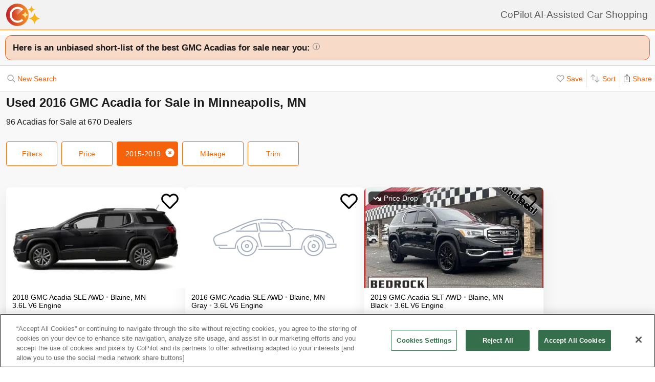

--- FILE ---
content_type: text/html; charset=utf-8
request_url: https://www.copilotsearch.com/used-2016-gmc-acadia-minneapolis-mn/
body_size: 69661
content:
<!DOCTYPE html><html lang="en-US"><head><meta charSet="utf-8"/><meta name="viewport" content="width=device-width, initial-scale=1"/><title>Used 2016 GMC Acadia for Sale in Minneapolis, MN | AI-Assisted</title><meta name="description" content="Save up to $3,145 on 99 Acadias – CoPilot searches every car at every dealer, ranking everything so you never miss out &amp; never overpay"/><meta property="og:image" content="https://images.copilotsearch.com/P-115281619.jpg"/><meta property="og:image:width" content="640"/><meta property="og:image:height" content="480"/><meta property="og:title" content="Used 2016 GMC Acadia for Sale in Minneapolis, MN"/><meta property="og:type" content="website"/><meta property="og:description" content="Save up to $3,145 on 99 Acadias – CoPilot searches every car at every dealer, ranking everything so you never miss out &amp; never overpay"/><link rel="canonical" href="https://www.copilotsearch.com/used-2016-gmc-acadia-minneapolis-mn/"/><meta name="robots" content="noindex"/><script type="application/ld+json">{"@context":"https://schema.org","@type":"WebPage","name":"Used 2016 GMC Acadia for Sale in Minneapolis, MN","description":"Save up to $3,145 on 99 Acadias – CoPilot searches every car at every dealer, ranking everything so you never miss out & never overpay","dateModified":"2025-03-03T10:36:03.345Z"}</script><link rel="preload" fetchpriority="high" as="image" href="https://images.copilotsearch.com/P-115281619.jpg" type="image/jpg"/><link rel="preload" fetchpriority="high" as="image" href="https://images.copilotsearch.com/P-115335922.jpg" type="image/jpg"/><meta name="next-head-count" content="15"/><link rel="icon" type="image/png" href="/img/favicon/favicon-32x32.png"/><script>
(function(w,d,s,l,i){w[l]=w[l]||[];w[l].push({'gtm.start':
new Date().getTime(),event:'gtm.js'});var f=d.getElementsByTagName(s)[0],
j=d.createElement(s),dl=l!='dataLayer'?'&l='+l:'';j.async=true;j.src=
'https://www.googletagmanager.com/gtm.js?id='+i+dl;f.parentNode.insertBefore(j,f);
})(window,document,'script','dataLayer','GTM-PT827X7');
</script><script id="google-dataLayer-setup" defer="" strategy="afterInteractive">
window.dataLayer=window.dataLayer||[]; 
window.analytics={track:function(event,traits={}){dataLayer.push({event,...traits});}}
analytics.track('consent',{'wait_for_update':500});
</script><script src="https://cdn.cookielaw.org/consent/fab30c01-ec1a-4a28-8456-cb5debd05e7b/otSDKStub.js" type="text/javascript" charSet="UTF-8" data-domain-script="fab30c01-ec1a-4a28-8456-cb5debd05e7b" defer=""></script><script type="text/javascript">function OptanonWrapper() { }</script><noscript data-n-css=""></noscript><script defer="" nomodule="" src="https://www.copilotsearch.com/_batch1-assets/_next/static/chunks/polyfills-c67a75d1b6f99dc8.js"></script><script src="https://www.copilotsearch.com/_batch1-assets/_next/static/chunks/webpack-a6e4d75bd2e23d64.js" defer=""></script><script src="https://www.copilotsearch.com/_batch1-assets/_next/static/chunks/framework-2c79e2a64abdb08b.js" defer=""></script><script src="https://www.copilotsearch.com/_batch1-assets/_next/static/chunks/main-1fa3b1fc0e31675d.js" defer=""></script><script src="https://www.copilotsearch.com/_batch1-assets/_next/static/chunks/pages/_app-78d9489fa22e941b.js" defer=""></script><script src="https://www.copilotsearch.com/_batch1-assets/_next/static/chunks/618-71a8a9dd0c645f62.js" defer=""></script><script src="https://www.copilotsearch.com/_batch1-assets/_next/static/chunks/945-cbdfccf2082dd35a.js" defer=""></script><script src="https://www.copilotsearch.com/_batch1-assets/_next/static/chunks/487-f2983c995093f0a6.js" defer=""></script><script src="https://www.copilotsearch.com/_batch1-assets/_next/static/chunks/938-628283c4d83c3138.js" defer=""></script><script src="https://www.copilotsearch.com/_batch1-assets/_next/static/chunks/333-8091554af14e23aa.js" defer=""></script><script src="https://www.copilotsearch.com/_batch1-assets/_next/static/chunks/699-d34684ab79fd252d.js" defer=""></script><script src="https://www.copilotsearch.com/_batch1-assets/_next/static/chunks/144-da1bbe3f245810b3.js" defer=""></script><script src="https://www.copilotsearch.com/_batch1-assets/_next/static/chunks/pages/%5B...srp%5D-02cf4ed0c81a5580.js" defer=""></script><script src="https://www.copilotsearch.com/_batch1-assets/_next/static/static_build/_buildManifest.js" defer=""></script><script src="https://www.copilotsearch.com/_batch1-assets/_next/static/static_build/_ssgManifest.js" defer=""></script><style data-styled="" data-styled-version="5.3.6">.iOBofc{display:-webkit-box;display:-webkit-flex;display:-ms-flexbox;display:flex;}/*!sc*/
.iOBofc *+*:before{content:'›';display:inline-block;margin:0 8px;font-size:18px;}/*!sc*/
.iOBofc a:last-child,.iOBofc span:last-child{font-weight:600;}/*!sc*/
data-styled.g17[id="sc-b1183de7-0"]{content:"iOBofc,"}/*!sc*/
.fnrlIr{font-size:14px;color:rgba(26,26,26,0.65);display:-webkit-box;display:-webkit-flex;display:-ms-flexbox;display:flex;-webkit-align-items:center;-webkit-box-align:center;-ms-flex-align:center;align-items:center;-webkit-text-decoration:none;text-decoration:none;}/*!sc*/
@media (min-width:768px){.fnrlIr{font-size:18px;}}/*!sc*/
data-styled.g18[id="sc-b1183de7-1"]{content:"fnrlIr,"}/*!sc*/
.kQlHov{position:relative;box-sizing:border-box;display:inline-block;vertical-align:top;width:100%;font-weight:600;height:48px;cursor:pointer;border-radius:8px;-webkit-transition:opacity 0.1s,-webkit-transform ease-in 0.1s;-webkit-transition:opacity 0.1s,transform ease-in 0.1s;transition:opacity 0.1s,transform ease-in 0.1s;-webkit-user-select:none;-moz-user-select:none;-ms-user-select:none;user-select:none;}/*!sc*/
.kQlHov.secondary{background:white;border:1px solid #FF6700;}/*!sc*/
.kQlHov.secondary > div > div{color:#FF6700;}/*!sc*/
.kQlHov.primary{background:#FF6700;border:1px solid #FF6700;}/*!sc*/
.kQlHov.primary > div > div{color:white;}/*!sc*/
.kQlHov.mobile-filter{display:inline-block;font-size:14px;font-weight:400;width:initial;height:initial;padding:8px 16px;text-align:center;color:#595959;-webkit-text-decoration:none;text-decoration:none;background:white;border-radius:4px;border:1px solid #DBDBDB;margin-right:8px;cursor:pointer;}/*!sc*/
.kQlHov.mobile-filter.orange{border:1px solid #FF6700;color:#FF6700;}/*!sc*/
.kQlHov[disabled]{cursor:default;opacity:0.25;}/*!sc*/
data-styled.g20[id="sc-adc553bf-0"]{content:"kQlHov,"}/*!sc*/
.fRajLf{display:table;width:100%;height:100%;}/*!sc*/
data-styled.g21[id="sc-adc553bf-1"]{content:"fRajLf,"}/*!sc*/
.eGRukq{display:table-cell;width:100%;height:100%;text-align:center;vertical-align:middle;}/*!sc*/
data-styled.g22[id="sc-adc553bf-2"]{content:"eGRukq,"}/*!sc*/
.eBamFo{position:absolute;width:324px;left:calc(50% - (324px / 2));top:42px;padding:24px 21px;background:white;z-index:2;border-radius:8px 8px 8px 0;box-shadow:0 0 0 9999px rgba(0,0,0,0.5);}/*!sc*/
.eBamFo h2{font-size:20px;}/*!sc*/
.eBamFo p{font-size:16px;line-height:22px;color:#333333;margin:12px 0;}/*!sc*/
data-styled.g34[id="sc-42e2693-0"]{content:"eBamFo,"}/*!sc*/
.bpgwLx{margin:12px;border:1px solid #E5E5E5;border-top:none;border-radius:0 0 8px 8px;position:relative;height:235px;}/*!sc*/
data-styled.g37[id="sc-16ca639d-0"]{content:"bpgwLx,"}/*!sc*/
.bcgnOY{text-align:center;padding:14px 0;background:#19AF2D;border-radius:8px 8px 0 0;font-weight:600;font-size:18px;color:white;}/*!sc*/
data-styled.g38[id="sc-16ca639d-1"]{content:"bcgnOY,"}/*!sc*/
.MVLek{padding:0;text-align:left;display:-webkit-box;display:-webkit-flex;display:-ms-flexbox;display:flex;-webkit-align-items:center;-webkit-box-align:center;-ms-flex-align:center;align-items:center;}/*!sc*/
data-styled.g39[id="sc-16ca639d-2"]{content:"MVLek,"}/*!sc*/
.kkdhGj{margin:12px 0 12px 16px;padding:0 8px 0 0;border-right:1px solid #ffffff73;font-size:28px;}/*!sc*/
data-styled.g40[id="sc-16ca639d-3"]{content:"kkdhGj,"}/*!sc*/
.bytzjr{margin:0 10px;font-size:16px;}/*!sc*/
data-styled.g41[id="sc-16ca639d-4"]{content:"bytzjr,"}/*!sc*/
.iuWOPz{font-size:18px;font-weight:400;padding:12px 0 0 12px;}/*!sc*/
data-styled.g42[id="sc-16ca639d-5"]{content:"iuWOPz,"}/*!sc*/
.gTgGtz{padding-bottom:10px;}/*!sc*/
data-styled.g43[id="sc-16ca639d-6"]{content:"gTgGtz,"}/*!sc*/
.OWxmn{width:100%;height:100%;object-fit:cover;object-position:center;}/*!sc*/
data-styled.g44[id="sc-c9c476ab-0"]{content:"OWxmn,"}/*!sc*/
.hkiDJY{display:-webkit-inline-box;display:-webkit-inline-flex;display:-ms-inline-flexbox;display:inline-flex;-webkit-box-pack:center;-webkit-justify-content:center;-ms-flex-pack:center;justify-content:center;-webkit-align-items:center;-webkit-box-align:center;-ms-flex-align:center;align-items:center;width:24px;height:24px;border-radius:24px;box-sizing:border-box;border:1px solid black;}/*!sc*/
data-styled.g45[id="sc-bdb9b215-0"]{content:"hkiDJY,"}/*!sc*/
.hndJZg{cursor:pointer;color:#FF6700;display:block;}/*!sc*/
.caCIgN{cursor:pointer;color:#595959;display:block;}/*!sc*/
data-styled.g46[id="sc-6318c6a6-0"]{content:"hndJZg,caCIgN,"}/*!sc*/
.jBsWgC{font-size:14px;list-style-type:none;padding:12px 8px 16px 12px;}/*!sc*/
data-styled.g47[id="sc-99030f28-0"]{content:"jBsWgC,"}/*!sc*/
.jLLjL{display:-webkit-box;display:-webkit-flex;display:-ms-flexbox;display:flex;}/*!sc*/
.sc-99030f28-1 + .sc-99030f28-1{margin-top:8px;}/*!sc*/
data-styled.g48[id="sc-99030f28-1"]{content:"jLLjL,"}/*!sc*/
.coNCTB .react-loading-skeleton{width:24px;height:24px;}/*!sc*/
data-styled.g49[id="sc-99030f28-2"]{content:"coNCTB,"}/*!sc*/
.icNeCo{width:100%;padding:4px 0 0 12px;white-space:nowrap;text-overflow:ellipsis;overflow-x:hidden;}/*!sc*/
.icNeCo .react-loading-skeleton{width:50%;}/*!sc*/
data-styled.g50[id="sc-99030f28-3"]{content:"icNeCo,"}/*!sc*/
.dDNzSW{border:none;border-top:1px solid rgba(229,229,229,1);margin:0 12px;}/*!sc*/
data-styled.g52[id="sc-99030f28-5"]{content:"dDNzSW,"}/*!sc*/
.felayl{position:relative;height:180px;}/*!sc*/
data-styled.g55[id="sc-99030f28-8"]{content:"felayl,"}/*!sc*/
.BvPwg{position:relative;margin:0 14px 14px 14px;border-radius:12px;border:1px solid #D8D8D8;background:#FFF;box-shadow:0px 4px 27px -1px rgba(0,0,0,0.15);padding:14px;}/*!sc*/
.BvPwg .vehicle-analysis-list{padding:0;}/*!sc*/
.BvPwg .insights-container{height:150px;}/*!sc*/
.BvPwg h5{font-weight:normal;font-size:16px;margin:16px 0 12px 0;}/*!sc*/
.BvPwg hr{display:none;}/*!sc*/
.BvPwg .reasons-summary{border-top:1px solid #E5E5E5;border-bottom:1px solid #E5E5E5;font-size:12px;position:initial;padding:4px 0;}/*!sc*/
.BvPwg .reasons-summary svg{position:relative;top:-3px;}/*!sc*/
@media (min-width:501px){.BvPwg .reasons-summary{font-weight:bold;padding:8px 0;font-size:14px;}}/*!sc*/
data-styled.g57[id="sc-b8ef067a-0"]{content:"BvPwg,"}/*!sc*/
.kKddWY{position:relative;background:rgba(246,97,12,0.20);padding:14px;font-size:18px;font-weight:bold;margin:-14px -14px 0 -14px;border-radius:12px 12px 0 0;}/*!sc*/
.kKddWY svg{position:absolute;top:4px;right:-17px;height:40px;}/*!sc*/
data-styled.g58[id="sc-b8ef067a-1"]{content:"kKddWY,"}/*!sc*/
.juUXvN{display:-webkit-box;display:-webkit-flex;display:-ms-flexbox;display:flex;-webkit-flex-wrap:wrap;-ms-flex-wrap:wrap;flex-wrap:wrap;width:100%;}/*!sc*/
data-styled.g60[id="sc-b8ef067a-3"]{content:"juUXvN,"}/*!sc*/
.dyfgIv{width:50%;}/*!sc*/
@media (max-width:500px){.dyfgIv{width:100%;}}/*!sc*/
data-styled.g61[id="sc-b8ef067a-4"]{content:"dyfgIv,"}/*!sc*/
.ehVrdm{padding-left:0;}/*!sc*/
data-styled.g62[id="sc-b8ef067a-5"]{content:"ehVrdm,"}/*!sc*/
.kaFWRC{position:relative;width:100%;padding-bottom:56.25%;}/*!sc*/
data-styled.g63[id="sc-b8ef067a-6"]{content:"kaFWRC,"}/*!sc*/
.jFbaJL{position:absolute;width:100%;height:100%;border-radius:8px;border-bottom-right-radius:0;border-bottom-left-radius:0;}/*!sc*/
.jFbaJL .react-loading-skeleton{height:100%;}/*!sc*/
data-styled.g64[id="sc-b8ef067a-7"]{content:"jFbaJL,"}/*!sc*/
.cOugUl{position:absolute;top:8px;left:8px;background:rgba(0,0,0,0.7);color:white;border-radius:6px;padding:5px 10px;font-size:14px;}/*!sc*/
data-styled.g66[id="sc-b8ef067a-9"]{content:"cOugUl,"}/*!sc*/
.BMWsC{margin:10px 0px 10px 0px;}/*!sc*/
@media (min-width:501px){.BMWsC{margin:20px 0 0 14px;}}/*!sc*/
data-styled.g67[id="sc-b8ef067a-10"]{content:"BMWsC,"}/*!sc*/
.kJJYTH{font-size:14px;line-height:1.8em;min-height:calc(1 * 1.15em);max-height:calc(4 * 1.15em);overflow-y:hidden;}/*!sc*/
@media (min-width:501px){.kJJYTH{font-size:24px;line-height:1em;}}/*!sc*/
data-styled.g68[id="sc-b8ef067a-11"]{content:"kJJYTH,"}/*!sc*/
.fZZj{font-size:14px;line-height:1.8em;font-weight:600;}/*!sc*/
.fZZj .react-loading-skeleton{height:calc(1.15 * 16px);}/*!sc*/
@media (min-width:501px){.fZZj{font-size:20px;}}/*!sc*/
data-styled.g69[id="sc-b8ef067a-12"]{content:"fZZj,"}/*!sc*/
.byaRSe{color:rgba(26,26,26,0.3);}/*!sc*/
data-styled.g74[id="sc-b8ef067a-17"]{content:"byaRSe,"}/*!sc*/
.khTOsM{position:absolute;right:14px;bottom:14px;}/*!sc*/
data-styled.g77[id="sc-b8ef067a-20"]{content:"khTOsM,"}/*!sc*/
.byJKQo{margin-bottom:20px;font-size:14px;}/*!sc*/
.byJKQo h2{margin-bottom:8px;}/*!sc*/
.byJKQo .statblock-seemoreline{position:relative;margin-bottom:14px;}/*!sc*/
.byJKQo .statblock-seemoreline .sc-b8ef067a-20{bottom:0px;right:0;background:white;padding-left:4px;}/*!sc*/
data-styled.g80[id="sc-b8ef067a-23"]{content:"byJKQo,"}/*!sc*/
.iKPGJ{cursor:pointer;-webkit-text-decoration:underline;text-decoration:underline;color:#FF6700;}/*!sc*/
data-styled.g83[id="sc-b8ef067a-26"]{content:"iKPGJ,"}/*!sc*/
.bFVJeU{padding:14px 2px;}/*!sc*/
data-styled.g84[id="sc-b8ef067a-27"]{content:"bFVJeU,"}/*!sc*/
@media (min-width:501px){.fXPQKJ{display:none;}}/*!sc*/
data-styled.g85[id="sc-b8ef067a-28"]{content:"fXPQKJ,"}/*!sc*/
@media (max-width:500px){.dwvREL{display:none;}}/*!sc*/
data-styled.g86[id="sc-b8ef067a-29"]{content:"dwvREL,"}/*!sc*/
.dZRbbH{width:calc(100% - 40px);height:calc(100% - 40px);border-radius:16px;position:fixed;max-height:100vh;overflow-y:scroll;overflow-x:hidden;top:20px;left:20px;color:#1a1a1a;background:#F5F5F5;padding:0;}/*!sc*/
@media (min-width:700px){.dZRbbH{max-width:700px;left:calc(50% - (700px / 2));}}/*!sc*/
.dZRbbH{margin:0;}/*!sc*/
.dZRbbH > h2{padding:6px 14px;display:-webkit-box;display:-webkit-flex;display:-ms-flexbox;display:flex;-webkit-box-pack:justify;-webkit-justify-content:space-between;-ms-flex-pack:justify;justify-content:space-between;}/*!sc*/
.dZRbbH .primary{font-weight:normal;font-size:14px;width:84px;height:28px;}/*!sc*/
.dZRbbH .primary svg{position:relative;top:2px;}/*!sc*/
data-styled.g87[id="sc-b187d37b-0"]{content:"dZRbbH,"}/*!sc*/
.hDYhBc{display:-webkit-inline-box;display:-webkit-inline-flex;display:-ms-inline-flexbox;display:inline-flex;width:100%;height:44px;}/*!sc*/
@media (min-width:768px){.hDYhBc{width:350px;}}/*!sc*/
data-styled.g88[id="sc-4c857de-0"]{content:"hDYhBc,"}/*!sc*/
.dWKINc{cursor:pointer;min-width:36px;height:44px;background-color:#fff;border:0.5px solid rgba(0,0,0,0.14);margin-left:-1px;display:-webkit-box;display:-webkit-flex;display:-ms-flexbox;display:flex;-webkit-box-pack:center;-webkit-justify-content:center;-ms-flex-pack:center;justify-content:center;-webkit-align-items:center;-webkit-box-align:center;-ms-flex-align:center;align-items:center;font-size:16px;-webkit-text-decoration:none;text-decoration:none;color:#333333;background-color:#BBBBBB cursor:default;pointer-events:none;}/*!sc*/
.dWKINc.left{border-radius:6px 0 0 6px;}/*!sc*/
.dWKINc.right{border-radius:0 6px 6px 0;}/*!sc*/
.eaewt{cursor:pointer;min-width:36px;height:44px;background-color:#fff;border:0.5px solid rgba(0,0,0,0.14);margin-left:-1px;display:-webkit-box;display:-webkit-flex;display:-ms-flexbox;display:flex;-webkit-box-pack:center;-webkit-justify-content:center;-ms-flex-pack:center;justify-content:center;-webkit-align-items:center;-webkit-box-align:center;-ms-flex-align:center;align-items:center;font-size:16px;-webkit-text-decoration:none;text-decoration:none;color:#333333;}/*!sc*/
.eaewt.left{border-radius:6px 0 0 6px;}/*!sc*/
.eaewt.right{border-radius:0 6px 6px 0;}/*!sc*/
data-styled.g89[id="sc-4c857de-1"]{content:"dWKINc,eaewt,"}/*!sc*/
.ghLRmz{width:100%;text-align:center;line-height:44px;height:44px;background-color:#fff;border-top:0.5px solid rgba(0,0,0,0.14);border-bottom:0.5px solid rgba(0,0,0,0.14);}/*!sc*/
data-styled.g90[id="sc-4c857de-2"]{content:"ghLRmz,"}/*!sc*/
.dcLnYz{fill:#BBBBBB;-webkit-transform:rotate(180deg);-ms-transform:rotate(180deg);transform:rotate(180deg);}/*!sc*/
.eNqHOk{fill:#FF6700;}/*!sc*/
data-styled.g91[id="sc-4c857de-3"]{content:"dcLnYz,eNqHOk,"}/*!sc*/
.eBBFar{background-color:#fff;padding:24px 12px;border-top:1px solid rgba(0,0,0,0.14);border-bottom:1px solid rgba(0,0,0,0.14);}/*!sc*/
data-styled.g93[id="sc-31ccac7c-1"]{content:"eBBFar,"}/*!sc*/
.bqiClR{display:-webkit-box;display:-webkit-flex;display:-ms-flexbox;display:flex;-webkit-flex-wrap:wrap;-ms-flex-wrap:wrap;flex-wrap:wrap;-webkit-flex-direction:column;-ms-flex-direction:column;flex-direction:column;}/*!sc*/
.bqiClR > a+a{border-top:1px solid #E3E3E3;}/*!sc*/
@media (min-width:768px){.bqiClR{-webkit-flex-direction:row;-ms-flex-direction:row;flex-direction:row;gap:13px;}}/*!sc*/
data-styled.g94[id="sc-31ccac7c-2"]{content:"bqiClR,"}/*!sc*/
.fJPUuY{background-color:#fff;border-radius:14px;}/*!sc*/
@media (min-width:768px){.fJPUuY{border:none;box-shadow:none;}}/*!sc*/
data-styled.g95[id="sc-31ccac7c-3"]{content:"fJPUuY,"}/*!sc*/
.fZQa-DH{margin-bottom:5px;}/*!sc*/
data-styled.g96[id="sc-31ccac7c-4"]{content:"fZQa-DH,"}/*!sc*/
.hAlwOZ{color:rgba(0,0,0,0.65);font-size:14px;}/*!sc*/
data-styled.g97[id="sc-31ccac7c-5"]{content:"hAlwOZ,"}/*!sc*/
.cKUzWr{display:-webkit-box;display:-webkit-flex;display:-ms-flexbox;display:flex;padding:12px 0;gap:10px;margin:0 16px;cursor:pointer;-webkit-text-decoration:none;text-decoration:none;color:#1A1A1A;}/*!sc*/
@media (min-width:768px){.cKUzWr{width:calc(50% - 13px);margin:0;border:1px solid #E3E3E3;border-radius:8px;padding:12px 10px;}}/*!sc*/
data-styled.g98[id="sc-31ccac7c-6"]{content:"cKUzWr,"}/*!sc*/
.cyrjDF{-webkit-flex:1;-ms-flex:1;flex:1;display:-webkit-box;display:-webkit-flex;display:-ms-flexbox;display:flex;-webkit-box-pack:end;-webkit-justify-content:flex-end;-ms-flex-pack:end;justify-content:flex-end;}/*!sc*/
data-styled.g99[id="sc-31ccac7c-7"]{content:"cyrjDF,"}/*!sc*/
.bSMWCu{display:block;-webkit-text-decoration:none;text-decoration:none;color:#000;border-radius:8px;overflow:hidden;background:white;box-shadow:0px 16px 32px rgba(0,0,0,0.07);cursor:pointer;}/*!sc*/
@media (min-width:768px){.bSMWCu{width:350px;}}/*!sc*/
data-styled.g103[id="sc-6cf5939d-0"]{content:"bSMWCu,"}/*!sc*/
.eCFUWe{padding-left:0;}/*!sc*/
data-styled.g104[id="sc-6cf5939d-1"]{content:"eCFUWe,"}/*!sc*/
.kPoPPG{position:relative;width:100%;padding-bottom:56.25%;}/*!sc*/
data-styled.g105[id="sc-6cf5939d-2"]{content:"kPoPPG,"}/*!sc*/
.jBvfyT{position:absolute;width:100%;height:100%;border-radius:8px;border-bottom-right-radius:0;border-bottom-left-radius:0;}/*!sc*/
.jBvfyT .react-loading-skeleton{height:100%;}/*!sc*/
data-styled.g106[id="sc-6cf5939d-3"]{content:"jBvfyT,"}/*!sc*/
.hQiDZh{width:68px;height:100%;position:absolute;top:0;left:0;background:rgba(0,0,0,0.8);font-size:40px;font-weight:700;color:#FF6700;text-align:center;display:-webkit-box;display:-webkit-flex;display:-ms-flexbox;display:flex;-webkit-box-pack:center;-webkit-justify-content:center;-ms-flex-pack:center;justify-content:center;-webkit-align-items:center;-webkit-box-align:center;-ms-flex-align:center;align-items:center;}/*!sc*/
data-styled.g107[id="sc-6cf5939d-4"]{content:"hQiDZh,"}/*!sc*/
.iHGFqN{position:absolute;top:8px;left:8px;background:rgba(0,0,0,0.7);color:white;border-radius:6px;padding:5px 10px;font-size:14px;}/*!sc*/
data-styled.g108[id="sc-6cf5939d-5"]{content:"iHGFqN,"}/*!sc*/
.gQdKiM{margin:10px 8px 10px 12px;}/*!sc*/
data-styled.g109[id="sc-6cf5939d-6"]{content:"gQdKiM,"}/*!sc*/
.ioOzgX{font-size:14px;margin-bottom:10px;line-height:1.15em;min-height:3.45em;max-height:3.45em;overflow-y:hidden;}/*!sc*/
data-styled.g110[id="sc-6cf5939d-7"]{content:"ioOzgX,"}/*!sc*/
.gedvvG{position:relative;font-size:16px;font-weight:600;}/*!sc*/
.gedvvG .react-loading-skeleton{height:calc(1.15 * 16px);}/*!sc*/
data-styled.g111[id="sc-6cf5939d-8"]{content:"gedvvG,"}/*!sc*/
.iwWPJm{color:rgba(26,26,26,0.3);}/*!sc*/
data-styled.g116[id="sc-6cf5939d-13"]{content:"iwWPJm,"}/*!sc*/
.gUhJON{margin:0 12px 12px 12px;}/*!sc*/
.gUhJON .react-loading-skeleton{height:46px;border-radius:8px;}/*!sc*/
data-styled.g118[id="sc-6cf5939d-15"]{content:"gUhJON,"}/*!sc*/
.mVXTq{display:inline-block;font-size:24px;-webkit-letter-spacing:-2px;-moz-letter-spacing:-2px;-ms-letter-spacing:-2px;letter-spacing:-2px;position:absolute;right:10px;top:-8px;padding:4px 10px 0px 10px;cursor:pointer;}/*!sc*/
data-styled.g122[id="sc-6cf5939d-19"]{content:"mVXTq,"}/*!sc*/
.bzLKNc{position:absolute;top:12px;right:12px;width:36px;height:36px;}/*!sc*/
.bzLKNc > svg{width:100%;height:100%;}/*!sc*/
data-styled.g123[id="sc-6cf5939d-20"]{content:"bzLKNc,"}/*!sc*/
.eqfSnv{gap:12px;padding:12px;margin-bottom:16px;background:#F8F8F8;display:-webkit-box;display:-webkit-flex;display:-ms-flexbox;display:flex;-webkit-flex-wrap:wrap;-ms-flex-wrap:wrap;flex-wrap:wrap;-webkit-align-items:flex-start;-webkit-box-align:flex-start;-ms-flex-align:flex-start;align-items:flex-start;-webkit-flex-direction:row;-ms-flex-direction:row;flex-direction:row;max-width:1460px;}/*!sc*/
.eqfSnv .banner-slot{display:none;}/*!sc*/
@media (max-width:767px){.eqfSnv{width:100%;}.eqfSnv > *{width:100%;}.eqfSnv .banner-slot-2,.eqfSnv .banner-slot-6,.eqfSnv .banner-slot-10,.eqfSnv .banner-slot-14{display:block;}}/*!sc*/
@media (min-width:768px) and (max-width:1097px){.eqfSnv{width:736px;}.eqfSnv .banner-slot-2,.eqfSnv .banner-slot-4,.eqfSnv .banner-slot-8,.eqfSnv .banner-slot-12{display:block;}}/*!sc*/
@media (min-width:1098px) and (max-width:1779px){.eqfSnv{width:1098px;}.eqfSnv .banner-slot-3,.eqfSnv .banner-slot-6,.eqfSnv .banner-slot-12,.eqfSnv .banner-slot-15{display:block;}}/*!sc*/
@media (min-width:1780px){.eqfSnv{width:1460px;}.eqfSnv .banner-slot-4,.eqfSnv .banner-slot-8,.eqfSnv .banner-slot-12,.eqfSnv .banner-slot-16{display:block;}}/*!sc*/
data-styled.g129[id="sc-334a5ad7-0"]{content:"eqfSnv,"}/*!sc*/
.hJnGCt{position:absolute;top:0;left:0;width:100%;height:100%;}/*!sc*/
data-styled.g131[id="sc-334a5ad7-2"]{content:"hJnGCt,"}/*!sc*/
.lqLwK{overflow-y:initial;}/*!sc*/
data-styled.g136[id="sc-59502040-1"]{content:"lqLwK,"}/*!sc*/
.bjHKbU{overflow-x:initial;}/*!sc*/
@media (min-width:768px){.bjHKbU{max-width:100%;overflow-x:scroll;}}/*!sc*/
data-styled.g137[id="sc-59502040-2"]{content:"bjHKbU,"}/*!sc*/
.llPEof{position:absolute;right:10px;top:10px;}/*!sc*/
data-styled.g138[id="sc-59502040-3"]{content:"llPEof,"}/*!sc*/
.eSomXa{padding:8px;}/*!sc*/
.eSomXa span{display:block;font-size:18px;color:#1A1A1A;width:100%;padding:none;position:relative;padding:13px 16px 13px 0px;cursor:pointer;}/*!sc*/
.eSomXa span:not(:last-child){border-bottom:1px solid #e0e0e0;}/*!sc*/
.eSomXa span + span{border-top:1px solid #e0e0e0;}/*!sc*/
.eSomXa .disabled{opacity:0.25;cursor:default;}/*!sc*/
data-styled.g139[id="sc-59502040-4"]{content:"eSomXa,"}/*!sc*/
.iHzAvH{padding:10px;}/*!sc*/
data-styled.g141[id="sc-79d5dc7f-0"]{content:"iHzAvH,"}/*!sc*/
.dvTkCr{padding-top:16px;font-weight:bold;}/*!sc*/
@media (min-width:768px){.dvTkCr{display:-webkit-box;display:-webkit-flex;display:-ms-flexbox;display:flex;-webkit-flex-direction:row;-ms-flex-direction:row;flex-direction:row;-webkit-align-items:center;-webkit-box-align:center;-ms-flex-align:center;align-items:center;-webkit-box-pack:justify;-webkit-justify-content:space-between;-ms-flex-pack:justify;justify-content:space-between;}}/*!sc*/
data-styled.g142[id="sc-79d5dc7f-1"]{content:"dvTkCr,"}/*!sc*/
.gRkXCG{margin:10px 0px;padding:10px;font-weight:bold;width:-webkit-fit-content;width:-moz-fit-content;width:fit-content;border-radius:4px;box-shadow:1px 1px 5px rgba(0,0,0,0.3);}/*!sc*/
data-styled.g144[id="sc-79d5dc7f-3"]{content:"gRkXCG,"}/*!sc*/
.ieWaCH{height:100%;display:-webkit-box;display:-webkit-flex;display:-ms-flexbox;display:flex;-webkit-flex-direction:column;-ms-flex-direction:column;flex-direction:column;}/*!sc*/
data-styled.g169[id="sc-684541aa-0"]{content:"ieWaCH,"}/*!sc*/
.biAXLa{font-size:16px;display:inline-block;margin-right:24px;}/*!sc*/
.biAXLa span{font-size:22px;margin-right:4px;}/*!sc*/
data-styled.g174[id="sc-684541aa-5"]{content:"biAXLa,"}/*!sc*/
.cdlpjE{display:inline-block;vertical-align:middle;}/*!sc*/
data-styled.g175[id="sc-684541aa-6"]{content:"cdlpjE,"}/*!sc*/
.gxkHix{height:100%;}/*!sc*/
data-styled.g177[id="sc-9b489f1a-0"]{content:"gxkHix,"}/*!sc*/
.jZlwJd{height:calc(50% - 20px);position:relative;}/*!sc*/
data-styled.g178[id="sc-9b489f1a-1"]{content:"jZlwJd,"}/*!sc*/
.dMsdiA{display:-webkit-box;display:-webkit-flex;display:-ms-flexbox;display:flex;-webkit-flex-direction:row;-ms-flex-direction:row;flex-direction:row;-webkit-align-items:center;-webkit-box-align:center;-ms-flex-align:center;align-items:center;}/*!sc*/
data-styled.g182[id="sc-9b489f1a-5"]{content:"dMsdiA,"}/*!sc*/
.hgaFOj{display:-webkit-box;display:-webkit-flex;display:-ms-flexbox;display:flex;-webkit-flex-direction:row;-ms-flex-direction:row;flex-direction:row;}/*!sc*/
data-styled.g183[id="sc-9b489f1a-6"]{content:"hgaFOj,"}/*!sc*/
.hZybgT{display:-webkit-box;display:-webkit-flex;display:-ms-flexbox;display:flex;-webkit-flex-direction:column;-ms-flex-direction:column;flex-direction:column;margin:0 20px 0 0;font-weight:bold;font-size:18px;}/*!sc*/
.hZybgT span{margin-top:5px;font-size:14px;font-weight:300;}/*!sc*/
data-styled.g184[id="sc-9b489f1a-7"]{content:"hZybgT,"}/*!sc*/
.cjGPqb{height:100%;}/*!sc*/
data-styled.g187[id="sc-880ef418-0"]{content:"cjGPqb,"}/*!sc*/
.kXTMGe{width:calc(100% - 20px);}/*!sc*/
data-styled.g188[id="sc-880ef418-1"]{content:"kXTMGe,"}/*!sc*/
.GSgSV{height:100%;width:100%;display:-webkit-box;display:-webkit-flex;display:-ms-flexbox;display:flex;-webkit-align-items:center;-webkit-box-align:center;-ms-flex-align:center;align-items:center;position:relative;}/*!sc*/
data-styled.g191[id="sc-880ef418-4"]{content:"GSgSV,"}/*!sc*/
.dJrjVC{padding-left:10px;width:-webkit-fit-content;width:-moz-fit-content;width:fit-content;-webkit-transform:scale(0.75);-ms-transform:scale(0.75);transform:scale(0.75);}/*!sc*/
data-styled.g192[id="sc-880ef418-5"]{content:"dJrjVC,"}/*!sc*/
.coA-dZU{background-image:url('/svg/img/logos/nhtsa.jpeg');background-size:cover;background-position:center;background-repeat:no-repeat;height:50px;width:50px;}/*!sc*/
data-styled.g193[id="sc-880ef418-6"]{content:"coA-dZU,"}/*!sc*/
.czzhWb span{margin-right:3px;}/*!sc*/
data-styled.g196[id="sc-880ef418-9"]{content:"czzhWb,"}/*!sc*/
.fqTvjA{height:100%;}/*!sc*/
data-styled.g203[id="sc-3f4fbede-0"]{content:"fqTvjA,"}/*!sc*/
.bhZOXx{width:calc(100% - 20px);}/*!sc*/
data-styled.g204[id="sc-3f4fbede-1"]{content:"bhZOXx,"}/*!sc*/
.fnjWXc{width:100%;display:-webkit-box;display:-webkit-flex;display:-ms-flexbox;display:flex;-webkit-align-items:center;-webkit-box-align:center;-ms-flex-align:center;align-items:center;position:relative;}/*!sc*/
data-styled.g205[id="sc-3f4fbede-2"]{content:"fnjWXc,"}/*!sc*/
.hastEP{padding-left:10px;width:-webkit-fit-content;width:-moz-fit-content;width:fit-content;}/*!sc*/
data-styled.g206[id="sc-3f4fbede-3"]{content:"hastEP,"}/*!sc*/
.ejytDD span{margin-right:3px;}/*!sc*/
data-styled.g209[id="sc-3f4fbede-6"]{content:"ejytDD,"}/*!sc*/
.cWgETB{background-image:url('/svg/copilot-logo-orange.svg');background-size:contain;background-position:center;background-repeat:no-repeat;height:50px;width:50px;}/*!sc*/
data-styled.g212[id="sc-3f4fbede-9"]{content:"cWgETB,"}/*!sc*/
.iQScxQ{display:-webkit-box;display:-webkit-flex;display:-ms-flexbox;display:flex;-webkit-flex-direction:column;-ms-flex-direction:column;flex-direction:column;border-radius:4px;margin:10px;border-radius:10px;box-shadow:1px 1px 10px rgba(0,0,0,0.2);overflow:hidden;}/*!sc*/
data-styled.g243[id="sc-d0116b99-0"]{content:"iQScxQ,"}/*!sc*/
.hTLuxQ{display:-webkit-box;display:-webkit-flex;display:-ms-flexbox;display:flex;-webkit-box-pack:justify;-webkit-justify-content:space-between;-ms-flex-pack:justify;justify-content:space-between;padding:10px;border-top:1px solid #ddd;}/*!sc*/
data-styled.g246[id="sc-d0116b99-3"]{content:"hTLuxQ,"}/*!sc*/
.jziPSw{-webkit-flex:1;-ms-flex:1;flex:1;font-size:16px;}/*!sc*/
data-styled.g247[id="sc-d0116b99-4"]{content:"jziPSw,"}/*!sc*/
.hNYYlt{background:#f5f5f5;max-width:1200px;margin:0 auto;}/*!sc*/
data-styled.g248[id="sc-b6f3d96c-0"]{content:"hNYYlt,"}/*!sc*/
.hKWjCh{border-radius:12px;border:1px solid #F6610C;background:rgba(246,97,12,0.20);padding:14px 6px 14px 14px;font-size:17px;color:#1a1a1a;margin-bottom:12px;font-weight:bold;margin:10px 0;}/*!sc*/
data-styled.g250[id="sc-6e6e0923-0"]{content:"hKWjCh,"}/*!sc*/
*{box-sizing:border-box;}/*!sc*/
html{line-height:1.15;-webkit-text-size-adjust:100%;font-family:Helvetica,Arial,sans-serif;font-size:14px;}/*!sc*/
body{margin:0;}/*!sc*/
div#__next{position:relative;}/*!sc*/
main{display:block;}/*!sc*/
h1{font-size:2em;}/*!sc*/
h1,h2,h3{font-weight:600;}/*!sc*/
h1,h2,h3,h4,h5,h6,p,ul,ol{margin:0;padding:0;}/*!sc*/
ul,ol{list-style-type:none;}/*!sc*/
hr{height:0;overflow:visible;}/*!sc*/
pre{font-family:monospace,monospace;font-size:1em;}/*!sc*/
a{background-color:transparent;}/*!sc*/
abbr[title]{border-bottom:none;-webkit-text-decoration:underline;text-decoration:underline;-webkit-text-decoration:underline dotted;text-decoration:underline dotted;}/*!sc*/
b,strong{font-weight:bolder;}/*!sc*/
code,kbd,samp{font-family:monospace,monospace;font-size:1em;}/*!sc*/
small{font-size:80%;}/*!sc*/
sub,sup{font-size:75%;line-height:0;position:relative;vertical-align:baseline;}/*!sc*/
sub{bottom:-0.25em;}/*!sc*/
sup{top:-0.5em;}/*!sc*/
img{border-style:none;}/*!sc*/
button,input,optgroup,select,textarea{font-family:inherit;font-size:100%;line-height:1.15;margin:0;}/*!sc*/
button,input{overflow:visible;}/*!sc*/
button,select{text-transform:none;}/*!sc*/
button,[type="button"],[type="reset"],[type="submit"]{-webkit-appearance:button;}/*!sc*/
button::-moz-focus-inner,[type="button"]::-moz-focus-inner,[type="reset"]::-moz-focus-inner,[type="submit"]::-moz-focus-inner{border-style:none;padding:0;}/*!sc*/
button:-moz-focusring,[type="button"]:-moz-focusring,[type="reset"]:-moz-focusring,[type="submit"]:-moz-focusring{outline:1px dotted ButtonText;}/*!sc*/
table{width:100%;}/*!sc*/
fieldset{padding:0.35em 0.75em 0.625em;}/*!sc*/
legend{box-sizing:border-box;color:inherit;display:table;max-width:100%;padding:0;white-space:normal;}/*!sc*/
progress{vertical-align:baseline;}/*!sc*/
textarea{overflow:auto;}/*!sc*/
[type="checkbox"],[type="radio"]{box-sizing:border-box;padding:0;}/*!sc*/
[type="number"]::-webkit-inner-spin-button,[type="number"]::-webkit-outer-spin-button{height:auto;}/*!sc*/
[type="search"]{-webkit-appearance:textfield;outline-offset:-2px;}/*!sc*/
[type="search"]::-webkit-search-decoration{-webkit-appearance:none;}/*!sc*/
::-webkit-file-upload-button{-webkit-appearance:button;font:inherit;}/*!sc*/
details{display:block;}/*!sc*/
summary{display:list-item;}/*!sc*/
template{display:none;}/*!sc*/
[hidden]{display:none;}/*!sc*/
ul,li{list-style:none;padding:0;margin:0;}/*!sc*/
data-styled.g251[id="sc-global-hCKzTe1"]{content:"sc-global-hCKzTe1,"}/*!sc*/
@-webkit-keyframes react-loading-skeleton{100%{-webkit-transform:translateX(100%);-ms-transform:translateX(100%);transform:translateX(100%);}}/*!sc*/
@keyframes react-loading-skeleton{100%{-webkit-transform:translateX(100%);-ms-transform:translateX(100%);transform:translateX(100%);}}/*!sc*/
.react-loading-skeleton{--base-color:#e0e0e0;--highlight-color:#f5f5f5;--animation-duration:1.5s;--animation-direction:normal;--pseudo-element-display:block;background-color:var(--base-color);width:100%;border-radius:0.25rem;display:-webkit-inline-box;display:-webkit-inline-flex;display:-ms-inline-flexbox;display:inline-flex;line-height:1;position:relative;overflow:hidden;z-index:1;}/*!sc*/
.react-loading-skeleton::after{content:' ';display:var(--pseudo-element-display);position:absolute;top:0;left:0;right:0;height:100%;background-repeat:no-repeat;background-image:linear-gradient( 90deg, var(--base-color), var(--highlight-color), var(--base-color) );-webkit-transform:translateX(-100%);-ms-transform:translateX(-100%);transform:translateX(-100%);-webkit-animation-name:react-loading-skeleton;animation-name:react-loading-skeleton;-webkit-animation-direction:var(--animation-direction);animation-direction:var(--animation-direction);-webkit-animation-duration:var(--animation-duration);animation-duration:var(--animation-duration);-webkit-animation-timing-function:ease-in-out;animation-timing-function:ease-in-out;-webkit-animation-iteration-count:infinite;animation-iteration-count:infinite;}/*!sc*/
data-styled.g252[id="sc-global-bsJeBc1"]{content:"sc-global-bsJeBc1,"}/*!sc*/
.jbumYs{padding:7px 0;background-color:#F2F2F2;border-bottom:1px solid #FF6700;position:relative;}/*!sc*/
.jbumYs .share-btn{position:absolute;right:0;bottom:-27px;width:72px;}/*!sc*/
@media (min-width:769px){.jbumYs .share-btn{display:none;}}/*!sc*/
data-styled.g253[id="sc-62e76582-0"]{content:"jbumYs,"}/*!sc*/
.iWRMTb{line-height:44px;text-indent:9999em;text-indent:initial;margin:0;min-width:100px;background:url('/svg/copilot-logo-sparkle.svg') no-repeat 12px;background-size:contain;font-size:19px;font-weight:normal;white-space:nowrap;overflow-x:hidden;padding-left:80px;margin-right:14px;}/*!sc*/
@media (max-width:400px){.iWRMTb{font-size:16px;margin-right:10px;}}/*!sc*/
@media (max-width:350px){.iWRMTb{font-size:14px;}}/*!sc*/
data-styled.g254[id="sc-62e76582-1"]{content:"iWRMTb,"}/*!sc*/
.fLrOCO{text-align:right;-webkit-text-decoration:none;text-decoration:none;color:#595959;}/*!sc*/
data-styled.g257[id="sc-62e76582-4"]{content:"fLrOCO,"}/*!sc*/
.IAHNz{border-top:1px solid #FF6700;background:white;}/*!sc*/
.IAHNz > p{text-align:center;color:#b0b0b0;font-style:italic;padding:12px;}/*!sc*/
data-styled.g260[id="sc-d561b5e7-0"]{content:"IAHNz,"}/*!sc*/
.ffcGyA{background:#F8F8F8;margin:auto;overflow-x:hidden;background-color:#FFFFFF;}/*!sc*/
data-styled.g262[id="sc-2ea0bc1e-0"]{content:"ffcGyA,"}/*!sc*/
.fCWXPj{display:-webkit-box;display:-webkit-flex;display:-ms-flexbox;display:flex;-webkit-box-pack:center;-webkit-justify-content:center;-ms-flex-pack:center;justify-content:center;-webkit-flex-direction:row-reverse;-ms-flex-direction:row-reverse;flex-direction:row-reverse;}/*!sc*/
data-styled.g263[id="sc-dceed3b6-0"]{content:"fCWXPj,"}/*!sc*/
.kZjaBC{padding-bottom:50px;background:#F8F8F8;width:100%;max-width:1460px;display:block;}/*!sc*/
data-styled.g264[id="sc-dceed3b6-1"]{content:"kZjaBC,"}/*!sc*/
.jbVJXa{font-size:20px;padding:14px 0 16px;}/*!sc*/
@media (min-width:768px){.jbVJXa{font-size:24px;}}/*!sc*/
data-styled.g267[id="sc-dceed3b6-4"]{content:"jbVJXa,"}/*!sc*/
.jMHcVA{display:-webkit-box;display:-webkit-flex;display:-ms-flexbox;display:flex;-webkit-box-pack:center;-webkit-justify-content:center;-ms-flex-pack:center;justify-content:center;padding:16px 0px;}/*!sc*/
@media (min-width:768px){.jMHcVA{-webkit-box-pack:end;-webkit-justify-content:flex-end;-ms-flex-pack:end;justify-content:flex-end;-webkit-order:2;-ms-flex-order:2;order:2;padding:16px;}}/*!sc*/
data-styled.g272[id="sc-dceed3b6-9"]{content:"jMHcVA,"}/*!sc*/
.cVsNEP{font-size:16px;padding-bottom:5px;}/*!sc*/
data-styled.g274[id="sc-dceed3b6-11"]{content:"cVsNEP,"}/*!sc*/
.dbagEM{margin:0 12px;color:#1a1a1a;}/*!sc*/
@media(max-width:1439px){.dbagEM{padding-bottom:24px;margin-top:-6px;}}/*!sc*/
@media(max-width:767px){.dbagEM>p{font-size:15px;}}/*!sc*/
data-styled.g275[id="sc-dceed3b6-12"]{content:"dbagEM,"}/*!sc*/
.sJXno{position:absolute;top:0;left:0;width:100%;height:100%;}/*!sc*/
data-styled.g277[id="sc-dceed3b6-14"]{content:"sJXno,"}/*!sc*/
.kqpsYj{display:-webkit-box;display:-webkit-flex;display:-ms-flexbox;display:flex;-webkit-flex-direction:column;-ms-flex-direction:column;flex-direction:column;margin:0 16px 16px;}/*!sc*/
@media (min-width:768px){.kqpsYj{-webkit-flex-direction:row;-ms-flex-direction:row;flex-direction:row;-webkit-box-pack:justify;-webkit-justify-content:space-between;-ms-flex-pack:justify;justify-content:space-between;}}/*!sc*/
data-styled.g278[id="sc-dceed3b6-15"]{content:"kqpsYj,"}/*!sc*/
@media (min-width:768px){.ifyWDT{-webkit-order:1;-ms-flex-order:1;order:1;}}/*!sc*/
data-styled.g279[id="sc-dceed3b6-16"]{content:"ifyWDT,"}/*!sc*/
.eXdAuT{-webkit-box-pack:justify;-webkit-justify-content:space-between;-ms-flex-pack:justify;justify-content:space-between;padding:0 12px;height:48px;display:-webkit-box;display:-webkit-flex;display:-ms-flexbox;display:flex;}/*!sc*/
@media (min-width:1440px){.eXdAuT{-webkit-box-pack:end;-webkit-justify-content:flex-end;-ms-flex-pack:end;justify-content:flex-end;}}/*!sc*/
data-styled.g280[id="sc-dceed3b6-17"]{content:"eXdAuT,"}/*!sc*/
.cCSRcM{display:-webkit-box;display:-webkit-flex;display:-ms-flexbox;display:flex;overflow:auto;}/*!sc*/
.cCSRcM::-webkit-scrollbar{display:none;}/*!sc*/
.cCSRcM .active{background-color:#F6610C;color:#FFFFFF;}/*!sc*/
data-styled.g281[id="sc-dceed3b6-18"]{content:"cCSRcM,"}/*!sc*/
.hdNJnw{display:block;text-align:right;color:#626262;margin:20px 32px;}/*!sc*/
data-styled.g282[id="sc-dceed3b6-19"]{content:"hdNJnw,"}/*!sc*/
.dHEqaj{width:100%;height:50px;-webkit-align-items:center;-webkit-box-align:center;-ms-flex-align:center;align-items:center;-webkit-box-pack:end;-webkit-justify-content:flex-end;-ms-flex-pack:end;justify-content:flex-end;border-bottom:1px solid rgba(0,0,0,0.14);position:relative;display:-webkit-box;display:-webkit-flex;display:-ms-flexbox;display:flex;}/*!sc*/
@media (min-width:1440px){.dHEqaj{display:none;}}/*!sc*/
data-styled.g286[id="sc-dceed3b6-23"]{content:"dHEqaj,"}/*!sc*/
.eDCQpu{height:35px;width:1px;background-color:rgba(0,0,0,0.14);display:-webkit-box;display:-webkit-flex;display:-ms-flexbox;display:flex;}/*!sc*/
@media (min-width:1440px){.eDCQpu{display:none;}}/*!sc*/
data-styled.g287[id="sc-dceed3b6-24"]{content:"eDCQpu,"}/*!sc*/
.gidiYp{display:-webkit-box;display:-webkit-flex;display:-ms-flexbox;display:flex;-webkit-align-items:center;-webkit-box-align:center;-ms-flex-align:center;align-items:center;width:75px;cursor:pointer;-webkit-box-pack:space-evenly;-webkit-justify-content:space-evenly;-ms-flex-pack:space-evenly;justify-content:space-evenly;color:#F6610C;position:relative;padding:0 6px;}/*!sc*/
data-styled.g288[id="sc-dceed3b6-25"]{content:"gidiYp,"}/*!sc*/
.idnHGd{min-height:20px;height:20px;margin-top:10px;-webkit-align-items:center;-webkit-box-align:center;-ms-flex-align:center;align-items:center;display:-webkit-box;display:-webkit-flex;display:-ms-flexbox;display:flex;}/*!sc*/
@media (min-width:1440px){.idnHGd{display:none;}}/*!sc*/
data-styled.g290[id="sc-dceed3b6-27"]{content:"idnHGd,"}/*!sc*/
.hKXxcI{position:relative;-webkit-align-items:center;-webkit-box-align:center;-ms-flex-align:center;align-items:center;display:-webkit-box;display:-webkit-flex;display:-ms-flexbox;display:flex;-webkit-box-pack:center;-webkit-justify-content:center;-ms-flex-pack:center;justify-content:center;min-width:100px;min-height:48px;color:#FF6700;width:-webkit-fit-content;width:-moz-fit-content;width:fit-content;font-size:14px;font-weight:400;height:initial;padding:8px 16px;text-align:center;-webkit-text-decoration:none;text-decoration:none;background:white;border-radius:4px;border:1px solid #FF6700;margin-right:8px;cursor:pointer;}/*!sc*/
.hKXxcI .clear-btn{height:100%;width:25%;border-radius:unset;position:absolute;right:0px;}/*!sc*/
.hKXxbu{position:relative;-webkit-align-items:center;-webkit-box-align:center;-ms-flex-align:center;align-items:center;display:-webkit-box;display:-webkit-flex;display:-ms-flexbox;display:flex;-webkit-box-pack:center;-webkit-justify-content:center;-ms-flex-pack:center;justify-content:center;min-width:120px;min-height:48px;color:#FF6700;width:-webkit-fit-content;width:-moz-fit-content;width:fit-content;font-size:14px;font-weight:400;height:initial;padding:8px 16px;text-align:center;-webkit-text-decoration:none;text-decoration:none;background:white;border-radius:4px;border:1px solid #FF6700;margin-right:8px;cursor:pointer;}/*!sc*/
.hKXxbu .clear-btn{height:100%;width:25%;border-radius:unset;position:absolute;right:0px;}/*!sc*/
data-styled.g292[id="sc-dceed3b6-29"]{content:"hKXxcI,hKXxbu,"}/*!sc*/
.gcQQGW{display:none;}/*!sc*/
@media (min-width:1440px){.gcQQGW{display:block;width:320px;min-width:320px;max-width:320px;}}/*!sc*/
data-styled.g293[id="sc-dceed3b6-30"]{content:"gcQQGW,"}/*!sc*/
.gyPYUp{font-size:16px;-webkit-text-decoration:none;text-decoration:none;}/*!sc*/
data-styled.g298[id="sc-dceed3b6-35"]{content:"gyPYUp,"}/*!sc*/
.cVZHRB{display:-webkit-box;display:-webkit-flex;display:-ms-flexbox;display:flex;-webkit-flex-direction:column;-ms-flex-direction:column;flex-direction:column;padding:24px 24px;-webkit-column-gap:24px;column-gap:24px;row-gap:12px;}/*!sc*/
@media (min-width:768px){.cVZHRB{-webkit-flex-direction:row;-ms-flex-direction:row;flex-direction:row;-webkit-flex-wrap:wrap;-ms-flex-wrap:wrap;flex-wrap:wrap;}.cVZHRB > *{width:200px;}}/*!sc*/
data-styled.g300[id="sc-dceed3b6-37"]{content:"cVZHRB,"}/*!sc*/
.jZHZOk{display:inline-block;vertical-align:top;border:1px solid grey;border-radius:16px;color:grey;font-size:10px;cursor:pointer;line-height:14px;width:14px;height:14px;text-align:center;}/*!sc*/
data-styled.g302[id="sc-dceed3b6-39"]{content:"jZHZOk,"}/*!sc*/
.cOqgzX{background:#F8F8F8;border-bottom:1px solid rgba(0,0,0,0.14);padding:0 10px;}/*!sc*/
data-styled.g303[id="sc-dceed3b6-40"]{content:"cOqgzX,"}/*!sc*/
</style></head><body><div id="__next"><header class="sc-62e76582-0 jbumYs"><a href="/" class="sc-62e76582-4 fLrOCO"><h2 class="sc-62e76582-1 iWRMTb">CoPilot AI-Assisted Car Shopping</h2></a></header><svg style="visibility:hidden;position:absolute;width:0px;height:0px;overflow:hidden"><defs><g id="img-dollar-sign"><path xmlns="http://www.w3.org/2000/svg" fill-rule="evenodd" d="M7.875 6.3V3.5875C8.4 3.7625 8.75 4.2875 8.75 4.8125C8.75 5.3375 9.1 5.6875 9.625 5.6875C10.15 5.6875 10.5 5.3375 10.5 4.8125C10.5 3.2375 9.3625 2.0125 7.875 1.8375V0.875C7.875 0.35 7.525 0 7 0C6.475 0 6.125 0.35 6.125 0.875V1.8375C4.6375 2.0125 3.5 3.2375 3.5 4.8125C3.5 6.65 4.9 7.35 6.125 7.7V10.4125C5.6 10.2375 5.25 9.7125 5.25 9.1875C5.25 8.6625 4.9 8.3125 4.375 8.3125C3.85 8.3125 3.5 8.6625 3.5 9.1875C3.5 10.7625 4.6375 11.9875 6.125 12.1625V13.125C6.125 13.65 6.475 14 7 14C7.525 14 7.875 13.65 7.875 13.125V12.1625C9.3625 11.9875 10.5 10.675 10.5 9.1875C10.5 7.35 9.1 6.65 7.875 6.3ZM5.25 4.91346C5.25 4.20673 5.6 3.70192 6.125 3.5V6.125C5.5125 5.82212 5.25 5.51923 5.25 4.91346ZM8.75 9.08654C8.75 8.48077 8.4875 8.17789 7.875 7.875V10.5C8.4 10.2981 8.75 9.79327 8.75 9.08654Z" clip-rule="evenodd"/></g><g id="img-ribbon"><path xmlns="http://www.w3.org/2000/svg" fill-rule="evenodd" d="M11 11.1973C12.7934 10.1599 14 8.22085 14 6C14 2.68629 11.3137 0 8 0C4.68629 0 2 2.68629 2 6C2 8.22085 3.2066 10.1599 5 11.1973V15.4524C5 15.5605 5.02922 15.6662 5.08397 15.7561C5.23715 16.0077 5.54759 16.0757 5.77735 15.908L8 14.2853L10.2227 15.908C10.3048 15.9679 10.4013 15.9999 10.5 15.9999C10.7761 15.9999 11 15.7548 11 15.4524V11.1973ZM8 10C10.2091 10 12 8.20914 12 6C12 3.79086 10.2091 2 8 2C5.79086 2 4 3.79086 4 6C4 8.20914 5.79086 10 8 10ZM10 6C10 7.10457 9.10457 8 8 8C6.89543 8 6 7.10457 6 6C6 4.89543 6.89543 4 8 4C9.10457 4 10 4.89543 10 6Z" clip-rule="evenodd"/></g><g id="img-chart-icon"><path d="M13 10H14.5C14.75 10 15 9.75 15 9.5V4.25C15 4 14.75 3.75 14.5 3.75H13C12.75 3.75 12.5 4 12.5 4.25V9.5C12.5 9.75 12.75 10 13 10ZM16.75 10H18.25C18.5 10 18.75 9.75 18.75 9.5V0.5C18.75 0.25 18.5 0 18.25 0H16.75C16.5 0 16.25 0.25 16.25 0.5V9.5C16.25 9.75 16.5 10 16.75 10ZM5.5 10H7C7.25 10 7.5 9.75 7.5 9.5V6.75C7.5 6.5 7.25 6.25 7 6.25H5.5C5.25 6.25 5 6.5 5 6.75V9.5C5 9.75 5.25 10 5.5 10ZM9.25 10H10.75C11 10 11.25 9.75 11.25 9.5V1.75C11.25 1.5 11 1.25 10.75 1.25H9.25C9 1.25 8.75 1.5 8.75 1.75V9.5C8.75 9.75 9 10 9.25 10ZM19.375 12.5H2.5V0.625C2.5 0.279687 2.22031 0 1.875 0H0.625C0.279687 0 0 0.279687 0 0.625V13.75C0 14.4402 0.559766 15 1.25 15H19.375C19.7203 15 20 14.7203 20 14.375V13.125C20 12.7797 19.7203 12.5 19.375 12.5Z"/></g><g id="img-table-icon"><path d="M16.3125 0H1.6875C0.755508 0 0 0.7675 0 1.71429V14.2857C0 15.2325 0.755508 16 1.6875 16H16.3125C17.2445 16 18 15.2325 18 14.2857V1.71429C18 0.7675 17.2445 0 16.3125 0ZM7.875 13.7143H2.25V10.2857H7.875V13.7143ZM7.875 8H2.25V4.57143H7.875V8ZM15.75 13.7143H10.125V10.2857H15.75V13.7143ZM15.75 8H10.125V4.57143H15.75V8Z"/></g><g id="img-number-go-down"><path xmlns="http://www.w3.org/2000/svg" d="M8.86624 7.04762C8.86624 6.52163 9.29264 6.09524 9.81862 6.09524H12.535L9.20763 2.9857C9.01547 2.80612 8.71702 2.80612 8.52485 2.98571L4.83128 6.43744C4.80793 6.45925 4.77168 6.45925 4.74834 6.43744L0.761611 2.71174C0.349583 2.32669 0.349583 1.67331 0.761611 1.28826C1.13602 0.938365 1.71749 0.938366 2.09189 1.28826L4.77308 3.79389C4.7825 3.80269 4.79712 3.80269 4.80654 3.79389L8.18346 0.638077C8.5678 0.278905 9.16469 0.278905 9.54903 0.638077L13.9618 4.7619V2.35244C13.9618 1.7896 14.4181 1.33333 14.9809 1.33333C15.5437 1.33333 16 1.7896 16 2.35244V7.93399C16 7.97045 15.9704 8 15.934 8H9.81862C9.29264 8 8.86624 7.5736 8.86624 7.04762Z"/></g><g id="img-sparkle"><path xmlns="http://www.w3.org/2000/svg" fill="#FEE892" d="M314.636 30.9558C306.762 28.6952 304.928 26.8623 302.664 18.9976C300.401 26.8623 298.567 28.6952 290.693 30.9558C298.567 33.2163 300.401 35.0493 302.664 42.914C304.928 35.0493 306.762 33.2163 314.636 30.9558Z"/><path xmlns="http://www.w3.org/2000/svg" fill="#FEE892" d="M290.39 23.3534C285.658 21.9948 284.555 20.894 283.195 16.1665C281.835 20.893 280.733 21.9948 276 23.3534C280.732 24.712 281.835 25.8128 283.195 30.5403C284.555 25.8138 285.657 24.712 290.39 23.3534Z"/><path xmlns="http://www.w3.org/2000/svg" fill="#FEE892" d="M303.902 12.3271C298.87 10.8826 297.697 9.71078 296.251 4.68359C294.804 9.71078 293.631 10.8826 288.599 12.3271C293.631 13.7716 294.804 14.9434 296.251 19.9706C297.697 14.9434 298.87 13.7716 303.902 12.3271Z"/></g><g id="img-chart-up"><path d="M19.375 12.5H2.5V0.625C2.5 0.3125 2.1875 0 1.875 0H0.625C0.273438 0 0 0.3125 0 0.625V13.75C0 14.4531 0.546875 15 1.25 15H19.375C19.6875 15 20 14.7266 20 14.375V13.125C20 12.8125 19.6875 12.5 19.375 12.5ZM18.125 1.25H13.4766C12.6562 1.25 12.2266 2.26562 12.8125 2.85156L14.1016 4.14062L11.25 6.99219L8.35938 4.14062C7.89062 3.63281 7.07031 3.63281 6.60156 4.14062L3.90625 6.83594C3.67188 7.07031 3.67188 7.46094 3.90625 7.69531L4.80469 8.59375C5.03906 8.82812 5.42969 8.82812 5.66406 8.59375L7.5 6.79688L10.3516 9.64844C10.8203 10.1562 11.6406 10.1562 12.1094 9.64844L15.8594 5.89844L17.1484 7.1875C17.7344 7.77344 18.7109 7.34375 18.7109 6.52344V1.875C18.75 1.5625 18.4375 1.25 18.125 1.25Z" fill="#FF0A0A" /></g><g id="img-chart-down"><path d="M19.0251 8.4375H19.0251V12.9375C19.0251 13.1797 18.9286 13.4117 18.7577 13.5826C18.5866 13.7538 18.3544 13.8499 18.1124 13.8499L13.6127 13.8499L13.6124 13.8499M19.0251 8.4375L13.2147 13.3353C13.3201 13.4407 13.4633 13.5 13.6124 13.4999V13.8499M19.0251 8.4375L19.025 8.42997C19.0181 8.10861 18.8427 7.81477 18.5634 7.65598L18.5632 7.65589C18.2838 7.4972 17.9414 7.49726 17.662 7.65584L17.6617 7.65598C17.3824 7.81476 17.2071 8.1086 17.2001 8.42997L17.2001 8.42996V8.4375V10.3818L13.7562 6.17162L13.756 6.17145C13.5929 5.97222 13.3531 5.8512 13.0958 5.83837C12.8386 5.82554 12.5879 5.92189 12.4056 6.10405L12.4055 6.10417L9.78476 8.72489L5.9114 3.40054L5.90626 3.39348L5.90078 3.38669C5.70268 3.1411 5.39186 3.01555 5.07902 3.05402L5.07876 3.05405C4.76603 3.09273 4.49508 3.29004 4.36262 3.5764L4.36259 3.57647C4.2303 3.86262 4.25484 4.19685 4.42805 4.46054L4.43262 4.46751L4.43753 4.47425L8.93741 10.6616C9.09427 10.8775 9.33778 11.0139 9.60361 11.0351L9.60388 11.0351C9.86973 11.056 10.1317 10.9598 10.3206 10.7711L10.3208 10.7709L12.9824 8.1077L16.187 12.0246H13.6126C13.3706 12.0246 13.1385 12.1208 12.9673 12.2917L12.967 12.292C12.7961 12.4632 12.6998 12.6955 12.6998 12.9375C12.6998 13.1795 12.7959 13.4117 12.9673 13.5829M19.0251 8.4375L12.9673 13.5829M13.6124 13.8499C13.3704 13.85 13.1384 13.7539 12.9673 13.5829M13.6124 13.8499L12.9673 13.5829M0.799805 0.65H0.449805V1V19V19.35H0.799805H18.7998H19.1498V19V17.875V17.525H18.7998H2.2748V1V0.65H1.9248H0.799805Z" fill="#00B120" /></g><g id="img-person-check"><path xmlns="http://www.w3.org/2000/svg" d="M6 8C7.65704 8 9 6.65704 9 5C9 3.34296 7.65704 2 6 2C4.34296 2 3 3.34296 3 5C3 6.65704 4.34296 8 6 8ZM12.0657 8.9284L14.9291 6.00873C15.0223 5.91085 15.0243 5.75466 14.9311 5.65885L14.3677 5.07367C14.2745 4.97579 14.1226 4.97579 14.0273 5.0716L11.9036 7.23741L10.9816 6.28361C10.8883 6.18574 10.7364 6.18574 10.6411 6.28153L10.0717 6.86256C9.97644 6.95835 9.97644 7.11454 10.0697 7.21242L11.7253 8.92633C11.8185 9.02421 11.9705 9.02421 12.0657 8.9284ZM11 11.9286C11 12.5201 10.5201 13 9.92857 13H2.07143C1.47991 13 1 12.5201 1 11.9286V11C1 9.34375 2.34375 8 4.00001 8H4.37276C4.87054 8.22768 5.41964 8.35714 6 8.35714C6.58036 8.35714 7.1317 8.22768 7.62724 8H7.99999C9.65625 8 11 9.34375 11 11V11.9286Z" clip-rule="evenodd"/></g><g id="img-heart"><path d="M13.9177 1.11261C12.2185 -0.322933 9.61111 -0.117854 7.99978 1.55207C6.35915 -0.117854 3.75173 -0.322933 2.05251 1.11261C-0.144754 2.95832 0.177511 5.97589 1.75954 7.58722L6.8865 12.8314C7.17947 13.1243 7.56032 13.3001 7.99978 13.3001C8.40993 13.3001 8.79079 13.1243 9.08376 12.8314L14.24 7.58722C15.7927 5.97589 16.115 2.95832 13.9177 1.11261ZM13.2146 6.59113L8.08767 11.8353C8.02907 11.8939 7.97048 11.8939 7.88259 11.8353L2.75564 6.59113C1.67165 5.50714 1.46657 3.45636 2.96071 2.1966C4.10329 1.2298 5.86111 1.37629 6.97439 2.48957L7.99978 3.54425L9.02517 2.48957C10.1092 1.37629 11.867 1.2298 13.0095 2.1673C14.5037 3.45636 14.2986 5.50714 13.2146 6.59113Z"/></g><g id="img-heart-filled"><path d="M 13.918 1.113 C 12.219 -0.323 9.611 -0.118 8 1.552 C 6.359 -0.118 3.752 -0.323 2.053 1.113 C -0.145 2.958 0.178 5.976 1.76 7.587 L 6.887 12.831 C 7.179 13.124 7.56 13.3 8 13.3 C 8.41 13.3 8.791 13.124 9.084 12.831 L 14.24 7.587 C 15.793 5.976 16.115 2.958 13.918 1.113 Z"/></g><g id="img-sort"><path d="M4.21507 11.8996V11.9996L4.31512 11.9996L5.19736 11.9992L5.29731 11.9991V11.8992V2.3651L8.42698 5.49477L8.49768 5.56547L8.56839 5.49478L9.19198 4.87135L9.2627 4.80064L9.19198 4.72992L4.8269 0.364836L4.75619 0.294126L4.68548 0.364836L0.320403 4.72992L0.249683 4.80064L0.320411 4.87135L0.943994 5.49478L1.0147 5.56547L1.08541 5.49477L4.21507 2.3651V11.8996ZM12.2515 4.74515L12.1516 4.74519V4.84515V14.3796L9.02176 11.2498L8.95105 11.1791L8.88033 11.2498L8.2569 11.8734L8.18621 11.9441L8.25691 12.0148L12.622 16.3795L12.6927 16.4502L12.7634 16.3795L17.1285 12.0144L17.1992 11.9437L17.1285 11.873L16.5049 11.2494L16.4342 11.1787L16.3635 11.2494L13.2338 14.3792V4.84477V4.74473L13.1338 4.74477L12.2515 4.74515Z" fill="#A4A2A2" stroke="#A4A2A2" stroke-width="0.2"/></g><g id="img-diamond-bb"><path xmlns="http://www.w3.org/2000/svg" fill="#4FA14F" d="M23.976 14.8079H0L3.9959 8.59192H19.9798L23.976 14.8079Z"/><path xmlns="http://www.w3.org/2000/svg" fill="#90DD90" d="M7.992 14.8079H0L3.99586 8.59192L7.992 14.8079Z"/><path xmlns="http://www.w3.org/2000/svg" fill="#90DD90" d="M15.9842 14.8078H7.99219L11.9882 8.5918L15.9842 14.8078Z"/><path xmlns="http://www.w3.org/2000/svg" fill="#90DD90" d="M23.9764 14.8079H15.9844L19.9802 8.59192L23.9764 14.8079Z"/><path xmlns="http://www.w3.org/2000/svg" fill="#73C173" d="M11.988 28.1274L0 13.9194H23.976L11.988 28.1274Z"/><path xmlns="http://www.w3.org/2000/svg" fill="#90DD90" d="M8.16797 15.0869L11.9693 28.7671L15.7705 15.0869H8.16797Z"/><path xmlns="http://www.w3.org/2000/svg" fill="#F6610C" d="M11.9698 0.599609C11.705 0.599768 11.4904 0.8243 11.4902 1.10132V4.85213C11.4902 5.12922 11.7049 5.35384 11.9698 5.35384C12.2346 5.35384 12.4493 5.12922 12.4493 4.85213V1.10132C12.4492 0.8243 12.2346 0.599768 11.9698 0.599609Z"/><path xmlns="http://www.w3.org/2000/svg" fill="#F6610C" d="M17.5236 3.00766C17.3364 2.8119 17.0329 2.8119 16.8457 3.00766L14.3104 5.66015C14.1858 5.78614 14.1358 5.97269 14.1797 6.1481C14.2236 6.3235 14.3546 6.46046 14.5223 6.50634C14.69 6.55222 14.8682 6.49988 14.9886 6.36943L17.5236 3.71723C17.6136 3.62318 17.6642 3.49554 17.6642 3.36245C17.6642 3.22935 17.6136 3.10172 17.5236 3.00766Z"/><path xmlns="http://www.w3.org/2000/svg" fill="#F6610C" d="M7.09211 3.00792C6.90483 2.81198 6.60118 2.81198 6.4139 3.00792C6.22662 3.20386 6.22662 3.52154 6.4139 3.71748L8.94919 6.36968C9.06957 6.50013 9.24785 6.55248 9.41552 6.5066C9.5832 6.46072 9.71416 6.32376 9.75808 6.14835C9.802 5.97295 9.75204 5.7864 9.6274 5.6604L7.09211 3.00792Z"/></g><g id="img-key-forbidden"><path xmlns="http://www.w3.org/2000/svg" fill="#00B120" fill-rule="evenodd" d="M4.74999 13.1377C4.74999 13.4483 4.49815 13.7002 4.18749 13.7002H1.5625C1.25184 13.7002 1 13.4483 1 13.1377V11.3082C1 11.159 1.05928 11.0159 1.16475 10.9104L4.95697 7.11818C4.82284 6.71146 4.74999 6.27686 4.74999 5.82519C4.74999 3.54702 6.59679 1.70022 8.87496 1.7002C11.1599 1.70017 13 3.54029 13 5.82521C13 8.10338 11.1532 9.95018 8.87498 9.95018C8.61202 9.95018 8.35489 9.9253 8.1056 9.87824L7.54282 10.5114C7.45019 10.6156 7.26185 10.7002 7.12241 10.7002H6.24999V11.6377C6.24999 11.9483 5.99815 12.2002 5.68749 12.2002H4.74999V13.1377ZM8.87498 4.70019C8.87498 5.32151 9.37866 5.82519 9.99998 5.82519C10.6213 5.82519 11.125 5.32151 11.125 4.70019C11.125 4.07887 10.6213 3.57519 9.99998 3.57519C9.37866 3.57519 8.87498 4.07887 8.87498 4.70019Z" clip-rule="evenodd"/><path xmlns="http://www.w3.org/2000/svg" fill="#00B120" stroke="white" d="M2.302 1.346H19.302V3.346H2.302z" transform="rotate(50 2.302 1.346)"/></g><g id="img-caret"><path d="m1 11 5-5-5-5" stroke="#F6610C" stroke-width="1.25" stroke-linecap="round" stroke-linejoin="round"/></g><g id="img-caret-disabled"><path d="m1 11 5-5-5-5" stroke="#FED9C8" stroke-width="1.25" stroke-linecap="round" stroke-linejoin="round"/></g><g id="img-price-reduction"><path xmlns="http://www.w3.org/2000/svg" fill-rule="evenodd" d="M13.5056 6.49317C13.613 6.50622 13.7204 6.46861 13.7963 6.39139L14.3127 5.86435C14.7334 5.40274 14.9769 4.80698 15 4.18285V1.39428C15 0.624241 14.3759 0 13.606 0L10.6381 0.0034857C10.0115 0.0264923 9.41415 0.273905 8.95477 0.700627L1.40815 8.24996C0.863948 8.79443 0.863948 9.67701 1.40815 10.2215L4.77893 13.5942C5.03817 13.8552 5.39115 14.0013 5.75894 14H5.7673C6.13784 13.9985 6.49213 13.8477 6.7501 13.5817L7.23801 13.0881C7.31356 13.0106 7.34885 12.9025 7.3335 12.7953C7.09309 11.0846 7.66038 9.35925 8.869 8.12516C10.0776 6.89107 11.7906 6.28813 13.5056 6.49317ZM9.77237 3.83427C9.77237 3.06423 10.3965 2.43999 11.1664 2.43999C11.9363 2.43999 12.5604 3.06423 12.5604 3.83427C12.5604 4.60431 11.9363 5.22856 11.1664 5.22856C10.3965 5.22856 9.77237 4.60431 9.77237 3.83427ZM9.05941 12.1394C8.95937 12.3472 8.98725 12.5939 9.13114 12.7741L11.5309 15.774C11.6447 15.9168 11.8174 16 12 16C12.1826 16 12.3553 15.9168 12.4691 15.774L14.8689 12.7741C15.0127 12.5939 15.0406 12.3472 14.9406 12.1394C14.8406 11.9317 14.6303 11.7996 14.3997 11.7998H13.4998C13.3342 11.7998 13.1999 11.6655 13.1999 11.4998V9.19994C13.1999 8.53723 12.6627 8 12 8C11.3373 8 10.8001 8.53723 10.8001 9.19994V11.4998C10.8001 11.6655 10.6658 11.7998 10.5002 11.7998H9.60028C9.3697 11.7996 9.15944 11.9317 9.05941 12.1394Z" clip-rule="evenodd"/></g><g id="img-plus-in-circle"><path xmlns="http://www.w3.org/2000/svg" fill-rule="evenodd" d="M8 16C3.58172 16 0 12.4183 0 8C0.0054251 3.58397 3.58397 0.0054251 8 0C12.4183 0 16 3.58172 16 8C16 12.4183 12.4183 16 8 16ZM12 8C12 7.4902 11.5867 7.07692 11.0769 7.07692H9.23077C9.06084 7.07692 8.92308 6.93916 8.92308 6.76923V4.92308C8.92308 4.41328 8.5098 4 8 4C7.4902 4 7.07692 4.41328 7.07692 4.92308V6.76923C7.07692 6.93916 6.93916 7.07692 6.76923 7.07692H4.92308C4.41328 7.07692 4 7.4902 4 8C4 8.5098 4.41328 8.92308 4.92308 8.92308H6.76923C6.93916 8.92308 7.07692 9.06084 7.07692 9.23077V11.0769C7.07692 11.5867 7.4902 12 8 12C8.5098 12 8.92308 11.5867 8.92308 11.0769V9.23077C8.92308 9.06084 9.06084 8.92308 9.23077 8.92308H11.0769C11.5867 8.92308 12 8.5098 12 8Z" clip-rule="evenodd"/></g><g id="img-minus-in-circle"><path xmlns="http://www.w3.org/2000/svg" fill="#FF4C4C" fill-rule="evenodd" d="M0 8C0 3.58172 3.58172 0 8 0C12.416 0.0054251 15.9946 3.58397 16 8C16 12.4183 12.4183 16 8 16C3.58172 16 0 12.4183 0 8ZM4 8C4 8.5098 4.41328 8.92308 4.92308 8.92308H11.0769C11.5867 8.92308 12 8.5098 12 8C12 7.4902 11.5867 7.07692 11.0769 7.07692H4.92308C4.41328 7.07692 4 7.4902 4 8Z" clip-rule="evenodd"/></g><g id="img-x-in-circle"><path "http://www.w3.org/2000/svg" fill="#FFFFFF" d="M0.333496 6.99992C0.333496 3.32804 3.30225 0.333252 7.00016 0.333252C10.672 0.333252 13.6668 3.32804 13.6668 6.99992C13.6668 10.6978 10.672 13.6666 7.00016 13.6666C3.30225 13.6666 0.333496 10.6978 0.333496 6.99992ZM4.89079 5.77596L6.11475 6.99992L4.89079 8.22388C4.63037 8.48429 4.63037 8.87492 4.89079 9.10929C5.12516 9.36971 5.51579 9.36971 5.75016 9.10929L6.97412 7.88534L8.22412 9.10929C8.4585 9.36971 8.84912 9.36971 9.0835 9.10929C9.34391 8.87492 9.34391 8.48429 9.0835 8.22388L7.85954 6.99992L9.0835 5.77596C9.34391 5.54159 9.34391 5.15096 9.0835 4.89054C8.84912 4.65617 8.4585 4.65617 8.22412 4.89054L6.97412 6.14054L5.75016 4.89054C5.51579 4.65617 5.12516 4.65617 4.89079 4.89054C4.63037 5.15096 4.63037 5.54159 4.89079 5.77596Z"/></g><g id="img-checkmark-in-circle"><path xmlns="http://www.w3.org/2000/svg" fill="#F6610C" fill-rule="evenodd" d="M2 8C2 4.68629 4.68629 2 8 2C11.312 2.00407 13.9959 4.68798 14 8C14 11.3137 11.3137 14 8 14C4.68629 14 2 11.3137 2 8ZM8.52523 10.5191L11.2068 6.94308H11.2058C11.4037 6.67925 11.4458 6.3299 11.3163 6.02663C11.1867 5.72335 10.9052 5.51223 10.5778 5.47278C10.2504 5.43333 9.92679 5.57156 9.72892 5.83538L7.36769 8.98492C7.32712 9.03836 7.26566 9.07194 7.19877 9.07723C7.13216 9.08162 7.06689 9.05706 7.01969 9.00985L6.00892 8C5.64698 7.64991 5.07124 7.65451 4.71492 8.01032C4.3586 8.36613 4.3532 8.94187 4.70277 9.30431L6.08738 10.6889C6.38947 10.9938 6.80093 11.1653 7.23015 11.1652H7.34646C7.81474 11.1318 8.24517 10.8959 8.52523 10.5191Z" clip-rule="evenodd"/></g><g id="img-document"><path xmlns="http://www.w3.org/2000/svg" fill-rule="evenodd" d="M12.8 16H3.2C2.53726 16 2 15.403 2 14.6667V1.33333C2 0.596954 2.53726 0 3.2 0H10.2032C10.5214 7.55165e-05 10.8266 0.140601 11.0516 0.390667L13.6484 3.276C13.8736 3.52615 14.0001 3.86551 14 4.21933V14.6667C14 15.403 13.4627 16 12.8 16ZM4.3 4C4.02386 4 3.8 4.22386 3.8 4.5V4.83333C3.8 5.10948 4.02386 5.33333 4.3 5.33333H11.4C11.6761 5.33333 11.9 5.10948 11.9 4.83333V4.5C11.9 4.22386 11.6761 4 11.4 4H4.3ZM4.3 7.33333C4.02386 7.33333 3.8 7.55719 3.8 7.83333V8.16667C3.8 8.44281 4.02386 8.66667 4.3 8.66667H11.4C11.6761 8.66667 11.9 8.44281 11.9 8.16667V7.83333C11.9 7.55719 11.6761 7.33333 11.4 7.33333H4.3ZM3.8 11.1667C3.8 10.8905 4.02386 10.6667 4.3 10.6667H9C9.27614 10.6667 9.5 10.8905 9.5 11.1667V11.5C9.5 11.7761 9.27614 12 9 12H4.3C4.02386 12 3.8 11.7761 3.8 11.5V11.1667Z" clip-rule="evenodd"/></g><g id="img-odometer"><path xmlns="http://www.w3.org/2000/svg" fill-rule="evenodd" d="M7.9997 10.8309C10.1672 10.8356 12.2867 11.4693 14.1009 12.6551C14.2495 12.7551 14.4506 12.7198 14.5562 12.5752C15.5136 11.2117 16.0184 9.58209 15.9995 7.91633C15.9192 3.67413 12.5677 0.218174 8.32903 0.00697675C5.29094 -0.119718 2.44391 1.4874 0.983129 4.15367C-0.477656 6.81994 -0.299343 10.0838 1.44321 12.5752C1.54884 12.7198 1.74992 12.7551 1.89854 12.6551C3.71273 11.4694 5.83222 10.8357 7.9997 10.8309ZM7.49972 2.33306C7.49972 2.05699 7.72357 1.83319 7.9997 1.83319C8.27584 1.83319 8.49969 2.05699 8.49969 2.33306V3.33281C8.49969 3.60889 8.27584 3.83269 7.9997 3.83269C7.72357 3.83269 7.49972 3.60889 7.49972 3.33281V2.33306ZM2.33319 8.49819H3.33316C3.6093 8.49819 3.83315 8.27438 3.83315 7.99831C3.83315 7.72224 3.6093 7.49844 3.33316 7.49844H2.33319C2.05706 7.49844 1.8332 7.72224 1.8332 7.99831C1.8332 8.27438 2.05706 8.49819 2.33319 8.49819ZM5.05312 5.05238C4.95954 5.14632 4.8324 5.19913 4.69979 5.19913C4.56719 5.19913 4.44004 5.14632 4.34647 5.05238L3.63915 4.34589C3.44976 4.14966 3.45262 3.83789 3.64557 3.64516C3.83853 3.45243 4.15037 3.44987 4.34647 3.6394L5.05312 4.34523C5.14695 4.43898 5.19967 4.56617 5.19967 4.6988C5.19967 4.83143 5.14695 4.95863 5.05312 5.05238ZM6.47142 8.65784C6.71876 9.2518 7.30222 9.63597 7.9457 9.62857C8.36555 9.63261 8.76982 9.46984 9.06967 9.17602C9.57366 8.67281 12.1569 4.48319 12.4502 4.00731C12.5313 3.87587 12.5114 3.70598 12.4022 3.5968C12.293 3.48762 12.1231 3.46773 11.9916 3.54876C11.5156 3.84202 7.32506 6.42471 6.82107 6.92791C6.36245 7.37925 6.22408 8.06388 6.47142 8.65784ZM12.6662 8.49819C12.3901 8.49819 12.1663 8.27438 12.1663 7.99831C12.1663 7.72224 12.3901 7.49844 12.6662 7.49844H13.6662C13.9424 7.49844 14.1662 7.72224 14.1662 7.99831C14.1662 8.27438 13.9424 8.49819 13.6662 8.49819H12.6662ZM2.64585 13.3636C4.25003 12.3578 6.10616 11.8264 7.9997 11.8307C9.89334 11.8264 11.7495 12.3581 13.3536 13.3643C13.4407 13.4203 13.4973 13.5132 13.5072 13.6163C13.5171 13.7194 13.4791 13.8213 13.4042 13.8928C10.3492 16.7024 5.65025 16.7024 2.59518 13.8928C2.52028 13.8212 2.48233 13.7191 2.49221 13.616C2.50209 13.5128 2.5587 13.4198 2.64585 13.3636Z" clip-rule="evenodd"/></g><g id="img-thumbs-up"><path xmlns="http://www.w3.org/2000/svg" d="M14.0369 6H8.0211V2C8.0211 0.8 7.21899 0 6.01582 0L3.00791 7H1.00264C0.401055 7 0 7.4 0 8V15C0 15.6 0.401055 16 1.00264 16H12.0316C13.4353 16 14.7388 15 14.9393 13.6L15.9419 8.4C16.2427 7.2 15.3403 6 14.0369 6Z"/></g><g id="img-thumbs-down"><path xmlns="http://www.w3.org/2000/svg" d="M1.7177 8.75H6.98154V12.25C6.98154 13.3 7.68339 14 8.73616 14L11.3681 7.875H13.1227C13.6491 7.875 14 7.525 14 7V0.875C14 0.35 13.6491 0 13.1227 0H3.47231C2.24408 0 1.10358 0.875 0.928121 2.1L0.0508127 6.65C-0.212379 7.7 0.577198 8.75 1.7177 8.75Z"/></g><g id="img-trophy"><path xmlns="http://www.w3.org/2000/svg" fill="#F6610C" fill-rule="evenodd" d="M14.6667 2H13.4913L13.6247 1.1C13.6529 0.819087 13.5611 0.539329 13.3719 0.329792C13.1826 0.120256 12.9137 0.00046699 12.6313 0H3.36868C3.08591 -6.81481e-05 2.81632 0.119585 2.62668 0.329333C2.43266 0.547888 2.34185 0.839247 2.37735 1.12933L2.51068 1.996H1.33335C0.979029 1.996 0.639283 2.13702 0.389119 2.38794C0.138955 2.63885 -0.001051 2.97902 1.19497e-05 3.33333V5.33333C0.00227075 6.52882 0.642186 7.63228 1.67868 8.228C1.88554 8.34637 2.13983 8.3454 2.34577 8.22544C2.55172 8.10549 2.67802 7.88477 2.67711 7.64644C2.67619 7.40811 2.5482 7.18837 2.34135 7.07C1.71894 6.71304 1.33458 6.05083 1.33335 5.33333V3.33333H2.70801L3.12935 6.13933C3.24535 6.91133 4.23468 10.3333 8.00001 10.3333C11.7653 10.3333 12.754 6.91267 12.8707 6.13933L13.2913 3.33333H14.6667V5.33333C14.6654 6.05083 14.2811 6.71304 13.6587 7.07C13.3389 7.25299 13.228 7.66056 13.411 7.98033C13.594 8.30011 14.0016 8.41099 14.3213 8.228C15.3578 7.63228 15.9978 6.52882 16 5.33333V3.33333C16 2.59695 15.4031 2 14.6667 2ZM10.052 6.84933C10.11 6.98771 10.0732 7.14768 9.96054 7.24677C9.84787 7.34585 9.6845 7.36191 9.55468 7.28667L8.08801 6.46067C8.03709 6.43204 7.97493 6.43204 7.92401 6.46067L6.45735 7.28667C6.32753 7.36191 6.16416 7.34585 6.05148 7.24677C5.9388 7.14768 5.90198 6.98771 5.96001 6.84933L6.55535 5.482C6.58303 5.41886 6.56899 5.34519 6.52001 5.29667L5.44268 4.238C5.33817 4.14685 5.30277 3.99957 5.35442 3.87088C5.40608 3.74219 5.53349 3.66026 5.67201 3.66667H6.89935C6.96418 3.66677 7.02309 3.62898 7.05001 3.57L7.69135 2.19C7.75197 2.0725 7.87313 1.99868 8.00535 1.99868C8.13756 1.99868 8.25872 2.0725 8.31935 2.19L8.96001 3.57C8.9873 3.62897 9.04637 3.6667 9.11135 3.66667H10.338C10.476 3.66067 10.6028 3.74228 10.6545 3.87037C10.7062 3.99846 10.6715 4.14522 10.568 4.23667L9.49268 5.29667C9.4433 5.34494 9.42896 5.41875 9.45668 5.482L10.052 6.84933ZM7.05601 11.3147C7.09249 11.2825 7.14119 11.2679 7.18935 11.2747H7.18801C7.72563 11.3529 8.27173 11.3529 8.80935 11.2747C8.85747 11.2683 8.90602 11.2828 8.94268 11.3147C8.97905 11.3462 8.99997 11.3919 9.00001 11.44V13.062C11.2387 13.342 12.6667 14.5193 12.6667 15.3333C12.6667 15.7015 12.3682 16 12 16H4.00001C3.63182 16 3.33335 15.7015 3.33335 15.3333C3.33335 14.5193 4.76134 13.342 6.99868 13.062V11.44C6.99855 11.3918 7.0195 11.3461 7.05601 11.3147Z" clip-rule="evenodd"/></g><g id="img-fuel-pump"><path xmlns="http://www.w3.org/2000/svg" fill-rule="evenodd" d="M12 7C11.45 7 11 6.55 11 6C11 5.45 11.45 5 12 5C12.55 5 13 5.45 13 6C13 6.55 12.55 7 12 7ZM2 7H7V2H2V7ZM14.3364 3.76L14.3455 3.75111L10.9636 0.444444L10 1.38667L11.9182 3.26222C11.0636 3.58222 10.4545 4.38222 10.4545 5.33333C10.4545 6.56 11.4727 7.55556 12.7273 7.55556C13.0545 7.55556 13.3545 7.48444 13.6364 7.36889V13.7778C13.6364 14.2667 13.2273 14.6667 12.7273 14.6667C12.2273 14.6667 11.8182 14.2667 11.8182 13.7778V9.77778C11.8182 8.8 11 8 10 8H9.09091V1.77778C9.09091 0.8 8.27273 0 7.27273 0H1.81818C0.818182 0 0 0.8 0 1.77778V16H9.09091V9.33333H10.4545V13.7778C10.4545 15.0044 11.4727 16 12.7273 16C13.9818 16 15 15.0044 15 13.7778V5.33333C15 4.72 14.7455 4.16 14.3364 3.76Z" clip-rule="evenodd"/></g><g id="img-lightning"><path xmlns="http://www.w3.org/2000/svg" d="M11.8959 6.74016C11.7094 6.384 11.3099 6.15586 10.8699 6.15434H9.09893C8.90879 6.15434 8.75465 6.01659 8.75465 5.84667V0.616167C8.75502 0.355566 8.57167 0.123016 8.29694 0.0356469C8.02221 -0.0517223 7.7157 0.0250375 7.53177 0.227264L0.27024 8.17886C-0.0158704 8.47905 -0.0807191 8.90047 0.104094 9.25854C0.288907 9.61662 0.689695 9.84609 1.13094 9.84646H2.90191C3.09205 9.84646 3.24619 9.98421 3.24619 10.1541V15.3846C3.24615 15.6448 3.4292 15.8769 3.70339 15.9643C3.77756 15.9883 3.85588 16.0003 3.93475 16C4.1419 16.0002 4.33815 15.917 4.46907 15.7735L11.7306 7.82195C12.0161 7.52063 12.0805 7.09884 11.8959 6.74016Z"/></g><g id="img-checkmark"><path xmlns="http://www.w3.org/2000/svg" d="M5.77173 11.9421C5.74007 11.974 5.6885 11.974 5.65685 11.9421L0.800114 7.0481C0.357237 6.60182 0.357237 5.88186 0.800114 5.43559C1.24737 4.9849 1.976 4.98439 2.42388 5.43445L5.69387 8.72037C5.70513 8.73168 5.72343 8.73167 5.73467 8.72034L13.5709 0.823916C14.021 0.370378 14.7548 0.371674 15.2033 0.826801C15.6447 1.27479 15.6435 1.99459 15.2004 2.44101L5.77173 11.9421Z"/></g><g id="img-star"><path xmlns="http://www.w3.org/2000/svg" d="M13.944 5.05256C13.8126 4.70248 13.476 4.46988 13.0992 4.46877H9.44167C9.31411 4.46886 9.20041 4.38909 9.15806 4.2698L7.84515 0.580612C7.71345 0.231434 7.37694 0 7.00092 0C6.62489 0 6.28838 0.231434 6.15669 0.580612L6.15368 0.590144L4.84378 4.2698C4.8015 4.38888 4.6881 4.46861 4.56076 4.46877H0.902036C0.52267 4.46849 0.183735 4.70374 0.0542083 5.05724C-0.0753186 5.41074 0.0322931 5.8068 0.323393 6.04798L3.43833 8.6095C3.5337 8.68796 3.57068 8.81642 3.53146 8.93297L2.22276 12.8235C2.09865 13.1926 2.22973 13.5989 2.54687 13.8281C2.864 14.0573 3.29428 14.0567 3.61078 13.8267L6.82306 11.4915C6.92876 11.4147 7.07247 11.4147 7.17817 11.4915L10.3892 13.8261C10.7056 14.0569 11.1364 14.0581 11.454 13.8289C11.7716 13.5997 11.9029 13.1929 11.7785 12.8235L10.4698 8.93059C10.4305 8.81404 10.4675 8.68558 10.5629 8.60712L13.6838 6.04202C13.9712 5.79885 14.075 5.40384 13.944 5.05256Z"/></g><g id="img-hourglass"><path xmlns="http://www.w3.org/2000/svg" d="M20.5,22H19V18.5A7.01,7.01,0,0,0,14.6,12,7.011,7.011,0,0,0,19,5.5V2h1.5a1,1,0,0,0,0-2H3.5a1,1,0,0,0,0,2H5V5.5A7.011,7.011,0,0,0,9.4,12,7.01,7.01,0,0,0,5,18.5V22H3.5a1,1,0,0,0,0,2h17a1,1,0,0,0,0-2ZM8.19,6.92a1,1,0,0,1,.89-.544h5.84a1,1,0,0,1,.811,1.584,4.591,4.591,0,0,1-7.462,0A1,1,0,0,1,8.19,6.92ZM7.92,18.63l3.044-2.936a1.544,1.544,0,0,1,2.07,0l0,0,3.043,2.935a1.349,1.349,0,0,1,.269,1.6,1.461,1.461,0,0,1-1.3.771H8.957a1.46,1.46,0,0,1-1.3-.764A1.352,1.352,0,0,1,7.92,18.63Z"/></g><g id="img-car-checklist"><path xmlns="http://www.w3.org/2000/svg" d="M17.829,13.5H4.758a.252.252,0,0,1-.249-.276l.209-2.057a1.006,1.006,0,0,1,1-.917h4.911a1,1,0,0,0,0-2H5.715a3.013,3.013,0,0,0-2.988,2.733l-.092.9a.25.25,0,0,1-.4.17L1.5,11.465A1,1,0,0,0,.25,13.026l.884.707a.254.254,0,0,1,.094.194.251.251,0,0,1-.092.2A2.738,2.738,0,0,0,.125,16.246V18.5a1.753,1.753,0,0,0,1.75,1.75H18.829a1.753,1.753,0,0,0,1.75-1.75v-2.25A2.753,2.753,0,0,0,17.829,13.5Zm-13.954,5a1.5,1.5,0,1,1,1.5-1.5A1.5,1.5,0,0,1,3.875,18.5Zm13,0a1.5,1.5,0,1,1,1.5-1.5A1.5,1.5,0,0,1,16.875,18.5Z"/><path xmlns="http://www.w3.org/2000/svg" d="M6.375,21.246h-4a.249.249,0,0,0-.25.25v.25a2.25,2.25,0,0,0,4.5,0V21.5A.25.25,0,0,0,6.375,21.246Z"/><path xmlns="http://www.w3.org/2000/svg" d="M18.375,21.246h-4a.249.249,0,0,0-.25.25v.25a2.25,2.25,0,0,0,4.5,0V21.5A.25.25,0,0,0,18.375,21.246Z"/><path xmlns="http://www.w3.org/2000/svg" d="M23.626,0h-10a.5.5,0,0,0-.5.5V11.5a.5.5,0,0,0,.5.5h10a.5.5,0,0,0,.5-.5V.5A.5.5,0,0,0,23.626,0Zm-3,8.082L18.844,9.664a1.251,1.251,0,0,1-1.869-.242l-.432-.647a.75.75,0,1,1,1.248-.832l.113.17a.254.254,0,0,0,.176.109.251.251,0,0,0,.2-.061l1.35-1.2a.75.75,0,1,1,1,1.122Zm0-4.529L18.844,5.135a1.25,1.25,0,0,1-1.869-.242l-.432-.647a.75.75,0,0,1,1.248-.832l.113.169a.249.249,0,0,0,.374.049l1.35-1.2a.75.75,0,1,1,1,1.122Z"/></g><g id="img-tow-truck"><path xmlns="http://www.w3.org/2000/svg" d="M22.3,14.2h0l-1.43-.572a.246.246,0,0,1-.13-.12l-1.511-3.022a1.989,1.989,0,0,0-1.789-1.105H14.557a2,2,0,0,0-2,2v4.75a.25.25,0,0,1-.25.25h-2a.25.25,0,0,1-.25-.25v-4.75a.5.5,0,0,0-.147-.354l-3-3a.5.5,0,0,0-.353-.146H6.446a.25.25,0,0,1-.069-.491L19.868,3.567a.25.25,0,0,1,.318.241v1.02a1,1,0,0,0,1,1,.757.757,0,1,1-.537,1.292,1,1,0,0,0-1.412,1.416,2.757,2.757,0,1,0,3.1-4.459.25.25,0,0,1-.146-.227V3.1a.251.251,0,0,1,.182-.241l1.188-.336a.5.5,0,0,0,.168-.878L22.138.427A1.608,1.608,0,0,0,20.819.173L2.773,5.291A1.5,1.5,0,0,0,1.732,7.139L2,8.1a2.087,2.087,0,0,1,.056.274v3.25a.25.25,0,0,1-.25.25h-.75a1,1,0,0,0-1,1v6.5a1.985,1.985,0,0,0,.8,1.592.25.25,0,0,0,.385-.115,2.99,2.99,0,0,1,5.118-.891.251.251,0,0,0,.385,0,2.992,2.992,0,0,1,5.219,1.221.249.249,0,0,0,.243.193H14.4a.249.249,0,0,0,.243-.193,2.99,2.99,0,0,1,5.822,0,.249.249,0,0,0,.243.193h.846a2,2,0,0,0,2-2V16.052A1.99,1.99,0,0,0,22.3,14.2ZM6.557,11.876h-2a.5.5,0,0,1,0-1h2a.5.5,0,0,1,0,1Zm11.69,1.38a.249.249,0,0,1-.213.118H14.807a.25.25,0,0,1-.25-.25v-1.5a.25.25,0,0,1,.25-.25h2.477a.249.249,0,0,1,.224.138l.75,1.5A.253.253,0,0,1,18.247,13.256Z"/><circle xmlns="http://www.w3.org/2000/svg" cx="4.057" cy="21.876" r="2"/><circle xmlns="http://www.w3.org/2000/svg" cx="9.057" cy="21.876" r="2"/><circle xmlns="http://www.w3.org/2000/svg" cx="17.557" cy="21.876" r="2"/></g><g id="img-seat-icon"><path fill-rule="evenodd" clip-rule="evenodd" d="M6.81062 0.757464C6.92192 0.312297 7.3219 0 7.78077 0H12.2192C12.6781 0 13.0781 0.312297 13.1894 0.757464L13.6894 2.75746C13.8471 3.38861 13.3698 4 12.7192 4H12V5H11V4H8.99999V5H7.99999V4H7.28077C6.63019 4 6.15284 3.38861 6.31062 2.75746L6.81062 0.757464Z" fill="#7D92B8"/><path fill-rule="evenodd" clip-rule="evenodd" d="M7 5.0289C6.11674 5.18058 5.42394 5.91278 5.34717 6.83391L5.03199 10.6162C5.01086 10.8697 4.94154 11.1169 4.82775 11.3445L4.21115 12.5777C4.07229 12.8554 4 13.1616 4 13.4721V15C4 16.1046 4.89543 17 6 17H7V10V9V5.0289ZM8 10V17H12V10H8ZM8 9V5H12V9H8ZM13 17V10V9V5.0289C13.8833 5.18058 14.5761 5.91278 14.6528 6.83391L14.968 10.6162C14.9891 10.8697 15.0585 11.1169 15.1723 11.3445L15.7889 12.5777C15.9277 12.8554 16 13.1616 16 13.4721V15C16 16.1046 15.1046 17 14 17H13Z" fill="#7D92B8"/><path d="M17.3276 15.121L16.9759 15.4726L17.3276 15.121C16.9299 14.7234 16.3906 14.5 15.8283 14.5H15.7494C15.1366 14.5 14.5489 14.7434 14.1156 15.1768L13.7923 15.5H6.20655L5.88333 15.1768C5.44999 14.7434 4.86227 14.5 4.24944 14.5H4.17057C3.60825 14.5 3.06895 14.7234 2.67133 15.121C1.90739 15.8849 1.84003 17.1011 2.51493 17.9448L3.00852 18.5617C3.48295 19.1548 4.20123 19.5 4.96069 19.5H15.0382C15.7977 19.5 16.5159 19.1548 16.9904 18.5617L17.4839 17.9448C18.1589 17.1011 18.0915 15.8849 17.3276 15.121Z" fill="#7D92B8" stroke="white"/></g><g id="img-suitcase-icon"><path fill-rule="evenodd" clip-rule="evenodd" d="M12 0H8C6.89543 0 6 0.89543 6 2V4H5C3.89543 4 3 4.89543 3 6V17C3 18.1046 3.89543 19 5 19L5 19.5C5 19.7761 5.22386 20 5.5 20H6.5C6.77614 20 7 19.7761 7 19.5V19H13V19.5C13 19.7761 13.2239 20 13.5 20H14.5C14.7761 20 15 19.7761 15 19.5V19C16.1046 19 17 18.1046 17 17V6C17 4.89543 16.1046 4 15 4H14V2C14 0.89543 13.1046 0 12 0ZM12 4V2H8V4H12ZM13.5 7C13.2239 7 13 7.22386 13 7.5V15.5C13 15.7761 13.2239 16 13.5 16C13.7761 16 14 15.7761 14 15.5V7.5C14 7.22386 13.7761 7 13.5 7ZM9.5 7.5C9.5 7.22386 9.72386 7 10 7C10.2761 7 10.5 7.22386 10.5 7.5V15.5C10.5 15.7761 10.2761 16 10 16C9.72386 16 9.5 15.7761 9.5 15.5V7.5ZM6.5 7C6.22386 7 6 7.22386 6 7.5V15.5C6 15.7761 6.22386 16 6.5 16C6.77614 16 7 15.7761 7 15.5V7.5C7 7.22386 6.77614 7 6.5 7Z" fill="#7D92B8"/></g><g id="img-fuel-pump-icon"><circle cx="21.58" cy="21.58" r="20.58" fill="white" stroke="#00B120" stroke-opacity="0.65" stroke-width="0.8624"/><path fill-rule="evenodd" clip-rule="evenodd" d="M26.4783 20.6C25.9393 20.6 25.4983 20.159 25.4983 19.62C25.4983 19.081 25.9393 18.64 26.4783 18.64C27.0173 18.64 27.4583 19.081 27.4583 19.62C27.4583 20.159 27.0173 20.6 26.4783 20.6ZM16.6783 20.6H21.5783V15.7H16.6783V20.6ZM28.7679 17.4248L28.7768 17.4161L25.4626 14.1755L24.5183 15.0989L26.3981 16.937C25.5606 17.2506 24.9637 18.0346 24.9637 18.9667C24.9637 20.1688 25.9615 21.1444 27.191 21.1444C27.5117 21.1444 27.8057 21.0747 28.0819 20.9615V27.2422C28.0819 27.7213 27.681 28.1133 27.191 28.1133C26.701 28.1133 26.3001 27.7213 26.3001 27.2422V23.3222C26.3001 22.364 25.4983 21.58 24.5183 21.58H23.6274V15.4822C23.6274 14.524 22.8255 13.74 21.8455 13.74H16.5001C15.5201 13.74 14.7183 14.524 14.7183 15.4822V29.42H23.6274V22.8867H24.9637V27.2422C24.9637 28.4443 25.9615 29.42 27.191 29.42C28.4204 29.42 29.4183 28.4443 29.4183 27.2422V18.9667C29.4183 18.3656 29.1688 17.8168 28.7679 17.4248Z" fill="#00B120"/></g><g id="img-rabbit"><path fill-rule="evenodd" clip-rule="evenodd" d="M22.566 10.6885L12.31 0.439481C11.724 -0.146494 10.774 -0.146493 10.188 0.439481C9.60201 1.02545 9.60201 1.97551 10.188 2.56148L16.188 8.57848C16.774 9.16445 16.774 10.1145 16.188 10.7005C15.602 11.2865 14.652 11.2865 14.066 10.7005L10.217 6.85048C9.10367 5.77756 7.60991 5.19056 6.06399 5.21848C5.42706 5.21365 4.79463 5.32549 4.19799 5.54848C3.97665 4.59678 3.10005 3.94433 2.12487 4.00545C1.14968 4.06657 0.361416 4.82337 0.260641 5.79526C0.159866 6.76715 0.776087 7.66958 1.71799 7.92948C0.894986 10.0135 2.14199 12.4745 3.87499 13.6665C4.27655 13.9426 4.71339 14.222 5.16763 14.5126L5.16765 14.5126C6.97576 15.6693 9.0596 17.0024 10.292 19.0005C11.052 20.2315 12.2 22.1005 12.604 22.7615C12.6948 22.9098 12.8561 23.0003 13.03 23.0005H18.749C19.3013 23.0005 19.749 22.5528 19.749 22.0005C19.749 21.4482 19.3013 21.0005 18.749 21.0005H15.107C14.8933 21.0005 14.7032 20.8647 14.634 20.6625L14.5218 20.3339C14.0383 18.9183 12.9218 15.6489 12.534 14.4855C12.4158 14.0959 12.63 13.6832 13.0166 13.5555C13.4032 13.4279 13.821 13.6321 13.958 14.0155C14.219 14.8055 14.758 16.4255 15.213 17.7835C15.2379 17.859 15.2973 17.9181 15.373 17.9425C15.4487 17.9666 15.5313 17.9536 15.596 17.9075L18.249 16.0005H20.749C22.749 16.0005 23.749 15.0005 23.749 13.5005C23.8139 12.4301 23.3766 11.3905 22.566 10.6885ZM20.5 13.7505C19.9477 13.7505 19.5 13.3028 19.5 12.7505C19.5 12.1982 19.9477 11.7505 20.5 11.7505C21.0523 11.7505 21.5 12.1982 21.5 12.7505C21.5 13.3028 21.0523 13.7505 20.5 13.7505ZM7.88599 18.5005C7.95396 18.5006 8.01895 18.5284 8.06599 18.5775C8.76051 19.3476 9.3555 20.202 9.83699 21.1205C9.88392 21.1976 9.88565 21.294 9.84152 21.3727C9.79739 21.4515 9.71424 21.5003 9.62399 21.5005H6.74999C5.92156 21.5005 5.24999 20.8289 5.24999 20.0005C5.24999 19.1721 5.92156 18.5005 6.74999 18.5005H7.88599Z"/></g><g id="img-block-arrow"><path fill-rule="evenodd" clip-rule="evenodd" d="M6.1 5.42222c0-.18003-.07413-.34948-.20122-.47656L1.15434.201215C1.02726.0741319.857813 0 .677778 0 .307118 0 0 .307118 0 .677778V10.1667c0 .3706.307118.6777.677778.6777.180035 0 .349482-.0741.476562-.2012l4.74444-4.74442C6.02587 5.7717 6.1 5.60226 6.1 5.42222Z" /></g><g id="img-caret-down"><path xmlns="http://www.w3.org/2000/svg" stroke="#595959" stroke-linecap="round" stroke-linejoin="round" stroke-width="1.75" d="M3.19922 7.60004L11.5992 16.0001L19.9993 7.60004"/></g><g id="img-x"><path xmlns="http://www.w3.org/2000/svg" fill="#1A1A1A" fill-rule="evenodd" d="M2.28456 3.65853C1.90515 3.27912 1.90515 2.66397 2.28456 2.28456C2.66397 1.90515 3.27912 1.90515 3.65853 2.28456L12 10.626L20.3415 2.28456C20.7209 1.90515 21.336 1.90515 21.7154 2.28456C22.0949 2.66397 22.0949 3.27912 21.7154 3.65853L13.374 12L21.7154 20.3415C22.0949 20.7209 22.0949 21.336 21.7154 21.7154C21.336 22.0949 20.7209 22.0949 20.3415 21.7154L12 13.374L3.65853 21.7154C3.27912 22.0949 2.66397 22.0949 2.28456 21.7154C1.90515 21.336 1.90515 20.7209 2.28456 20.3415L10.626 12L2.28456 3.65853Z" clip-rule="evenodd"/></g><g id="img-search"><path xmlns="http://www.w3.org/2000/svg" fill="#A4A2A2" d="M15.3828 13.9482L11.8379 10.4033C11.75 10.3447 11.6621 10.2861 11.5742 10.2861H11.1934C12.1016 9.23145 12.6875 7.8252 12.6875 6.30176C12.6875 2.96191 9.93359 0.208008 6.59375 0.208008C3.22461 0.208008 0.5 2.96191 0.5 6.30176C0.5 9.6709 3.22461 12.3955 6.59375 12.3955C8.11719 12.3955 9.49414 11.8389 10.5781 10.9307V11.3115C10.5781 11.3994 10.6074 11.4873 10.666 11.5752L14.2109 15.1201C14.3574 15.2666 14.5918 15.2666 14.709 15.1201L15.3828 14.4463C15.5293 14.3291 15.5293 14.0947 15.3828 13.9482ZM6.59375 10.9893C3.98633 10.9893 1.90625 8.90918 1.90625 6.30176C1.90625 3.72363 3.98633 1.61426 6.59375 1.61426C9.17188 1.61426 11.2812 3.72363 11.2812 6.30176C11.2812 8.90918 9.17188 10.9893 6.59375 10.9893Z"/></g><g id="img-copilot-logo-sparkle">
<svg viewBox="0 0 81 53" fill="none" xmlns="http://www.w3.org/2000/svg">
  <defs>
    <linearGradient id="paint0_linear_137_2058" x1="53.06" y1="26.5009" x2="0" y2="26.5009" gradientUnits="userSpaceOnUse">
      <stop stop-color="#F89522"/>
      <stop offset="1" stop-color="#BE242E"/>
    </linearGradient>
    <linearGradient id="paint1_linear_137_2058" x1="36.4652" y1="21.0295" x2="16.7353" y2="17.547" gradientUnits="userSpaceOnUse">
      <stop stop-color="white"/>
      <stop offset="0.14" stop-color="#F5D4CD"/>
      <stop offset="0.29" stop-color="#EBAA9C"/>
      <stop offset="0.45" stop-color="#E28673"/>
      <stop offset="0.6" stop-color="#DC6B53"/>
      <stop offset="0.74" stop-color="#D7573C"/>
      <stop offset="0.88" stop-color="#D44C2E"/>
      <stop offset="1" stop-color="#D4482A"/>
    </linearGradient>
  </defs>
  <path d="M26.53 53.0017C41.1821 53.0017 53.06 41.1369 53.06 26.5009C53.06 11.8648 41.1821 0 26.53 0C11.8779 0 0 11.8648 0 26.5009C0 41.1369 11.8779 53.0017 26.53 53.0017Z" fill="url(#paint0_linear_137_2058)" transform="matrix(1, 0, 0, 1, 0, -4.440892098500626e-16)"/>
  <path opacity="0.7" d="M27.0902 26.6744L37.2618 16.514C31.6435 10.9019 22.5357 10.9019 16.9175 16.514L27.0902 26.6755V26.6744Z" fill="url(#paint1_linear_137_2058)" transform="matrix(1, 0, 0, 1, 0, -4.440892098500626e-16)"/>
  <path d="M37.0357 36.2829C34.5018 38.8606 30.9762 40.4604 27.0741 40.4604C19.3589 40.4604 13.1053 34.2137 13.1053 26.507C13.1053 18.8004 19.3589 12.5536 27.0741 12.5536C30.9762 12.5536 34.5029 14.1535 37.0357 16.7312C37.0378 16.7333 37.0389 16.7344 37.041 16.7365L40.4446 13.3186C37.0367 9.87103 32.3073 7.72876 27.0741 7.72876C16.6914 7.72876 8.27515 16.1358 8.27515 26.507C8.27515 36.8783 16.6914 45.2853 27.0741 45.2853C32.3084 45.2853 37.0367 43.1441 40.4446 39.6955L37.041 36.2776C37.041 36.2776 37.0378 36.2808 37.0357 36.2829Z" fill="white" transform="matrix(1, 0, 0, 1, 0, -4.440892098500626e-16)"/>
  <path d="M80.5625 35.125C71.6286 32.5599 69.5466 30.4802 66.9787 21.5562C64.4109 30.4802 62.3289 32.5599 53.395 35.125C62.3289 37.69 64.4109 39.7697 66.9787 48.6938C69.5466 39.7697 71.6286 37.69 80.5625 35.125Z" fill="#F7B319" transform="matrix(1, 0, 0, 1, 0, -4.440892098500626e-16)"/>
  <path d="M53.0505 26.4986C47.6815 24.957 46.43 23.7079 44.8867 18.3438C43.3435 23.7069 42.093 24.957 36.7229 26.4986C42.0919 28.0401 43.3435 29.2893 44.8867 34.6534C46.43 29.2903 47.6805 28.0401 53.0505 26.4986Z" fill="#FEE892" transform="matrix(1, 0, 0, 1, 0, -4.440892098500626e-16)"/>
  <path d="M68.3832 13.9874C62.6727 12.3484 61.3416 11.0187 59.7008 5.31445C58.06 11.0187 56.7288 12.3484 51.0183 13.9874C56.7288 15.6264 58.06 16.9561 59.7008 22.6603C61.3416 16.9561 62.6727 15.6264 68.3832 13.9874Z" fill="#F7B319" transform="matrix(1, 0, 0, 1, 0, -4.440892098500626e-16)"/>
</svg>
</g><g id="img-icon-share"><path xmlns="http://www.w3.org/2000/svg" stroke-width=".5" d="M2.32658 5.28784H5.58535V6.02421H2.32658C2.0872 6.02421 1.90317 6.20837 1.90317 6.42925V14.6221C1.90317 14.843 2.08733 15.0271 2.32658 15.0271H11.7898C12.0292 15.0271 12.2132 14.843 12.2132 14.6221V6.44766C12.2132 6.22677 12.029 6.04262 11.7898 6.04262L8.89921 6.04275V5.30638L11.7898 5.30625C12.4342 5.30625 12.9497 5.82176 12.9497 6.4477V14.6405C12.9497 15.2665 12.4342 15.782 11.7898 15.782H2.32658C1.68214 15.782 1.16667 15.2665 1.16667 14.6405V6.4477C1.16667 5.80338 1.68217 5.28791 2.32645 5.28791L2.32658 5.28784Z"/><path xmlns="http://www.w3.org/2000/svg" stroke-width=".5" d="M7.57853 1.86352V11.5108H6.84216V1.86352L4.94584 3.26272L4.50394 2.67364L7.21035 0.666748L9.91675 2.67364L9.47485 3.26272L7.57853 1.86352Z"/></g></defs></svg><main class="sc-2ea0bc1e-0 ffcGyA"><div class="sc-dceed3b6-40 cOqgzX"><div class="sc-6e6e0923-0 hKWjCh"><div class="banner-content">Here is an unbiased short-list of the best GMC Acadias for sale near you:<!-- --> <span class="sc-dceed3b6-39 jZHZOk">i</span></div></div></div><div class="sc-dceed3b6-23 dHEqaj"><div style="width:100%;padding-left:25px"><div class="sc-dceed3b6-25 gidiYp"><svg xmlns="http://www.w3.org/2000/svg" version="1.1" preserveAspectRatio="xMinYMin" width="16" height="16" viewBox="0 0 16 16" fill="#A4A2A2" style="min-width:16px" class=""><use xlink:href="#img-search"></use></svg> New Search</div></div><div class="sc-dceed3b6-25 gidiYp"><svg xmlns="http://www.w3.org/2000/svg" version="1.1" preserveAspectRatio="xMinYMin" width="16" height="14" viewBox="0 0 16 14" fill="#A4A2A2" class=""><use xlink:href="#img-heart"></use></svg> Save</div><div class="sc-dceed3b6-24 eDCQpu"></div><div class="sc-dceed3b6-25 gidiYp"><svg xmlns="http://www.w3.org/2000/svg" version="1.1" preserveAspectRatio="xMinYMin" width="18" height="17" viewBox="0 0 18 17" class=""><use xlink:href="#img-sort"></use></svg> Sort</div><div class="sc-dceed3b6-24 eDCQpu"></div><div class="sc-dceed3b6-25 gidiYp"><svg xmlns="http://www.w3.org/2000/svg" version="1.1" preserveAspectRatio="xMinYMin" width="14" height="17" viewBox="0 0 14 17" class=""><use xlink:href="#img-icon-share"></use></svg> Share</div></div><div class="sc-dceed3b6-0 fCWXPj"><div class="sc-dceed3b6-1 kZjaBC"><section class="sc-dceed3b6-12 dbagEM"><h1 class="sc-dceed3b6-4 jbVJXa">Used 2016 GMC Acadia for Sale in Minneapolis, MN</h1><div><p class="sc-dceed3b6-11 cVsNEP"> <!-- -->Acadias<!-- --> for Sale at <!-- --> Dealers</p></div></section><div class="sc-dceed3b6-17 eXdAuT"><div class="sc-dceed3b6-18 cCSRcM"><div class="sc-dceed3b6-29 hKXxcI mobile-filter">Filters<!-- --> </div><div class="sc-dceed3b6-29 hKXxcI mobile-filter">Price</div><div class="sc-dceed3b6-29 hKXxbu mobile-filter">Year</div><div class="sc-dceed3b6-29 hKXxbu mobile-filter">Mileage</div><div class="sc-dceed3b6-29 hKXxcI mobile-filter">Trim</div></div></div><div class="sc-dceed3b6-27 idnHGd"></div><script type="application/ld+json">{"@context":"http://schema.org/","@type":["Vehicle","Product"],"name":"GMC Acadia","offers":{"@type":"AggregateOffer","priceCurrency":"USD","availability":"https://schema.org/InStock","lowPrice":3999,"highPrice":28500,"offerCount":99}}</script><div class="sc-334a5ad7-0 eqfSnv"><a class="sc-6cf5939d-0 bSMWCu"><div class="sc-6cf5939d-2 kPoPPG"><div class="sc-6cf5939d-3 jBvfyT"><span class=" lazy-load-image-background " style="position:absolute;width:100%;height:100%;object-fit:cover;object-position:center"><img alt="2019 GMC Acadia Denali AWD photo" src="https://images.copilotsearch.com/P-115281619.jpg" class="sc-c9c476ab-0 OWxmn sc-6cf5939d-1 eCFUWe" width="320" height="180"/></span><div class="sc-6cf5939d-4 hQiDZh">1</div><div class="sc-6cf5939d-20 bzLKNc"><svg xmlns="http://www.w3.org/2000/svg" version="1.1" preserveAspectRatio="xMinYMin" width="16" height="14" viewBox="0 0 16 14" class=""><use xlink:href="#img-heart"></use></svg></div></div></div><div class="sc-6cf5939d-6 gQdKiM"><div title="2019 GMC Acadia Denali AWD • Brooklyn Center, MN" class="sc-6cf5939d-7 ioOzgX">2019<!-- --> <!-- -->GMC<!-- --> <!-- -->Acadia<!-- --> <!-- -->Denali<!-- --> <!-- -->AWD<!-- --> <span class="sc-6cf5939d-13 iwWPJm">•</span> <!-- -->Brooklyn Center<!-- -->,<!-- --> <!-- -->MN<!-- --> <br/>Red<!-- --> <span class="sc-6cf5939d-13 iwWPJm">•</span> <!-- -->3.6L V6 Engine</div><div class="sc-6cf5939d-8 gedvvG">$24,996<!-- --> <span class="sc-6cf5939d-13 iwWPJm">•</span> <!-- -->69.5k miles<!-- --> <!-- --> <div class="sc-6cf5939d-19 mVXTq">•••</div></div></div><div class="sc-16ca639d-0 bpgwLx"><h2 color="#19AF2D" class="sc-16ca639d-1 sc-16ca639d-2 bcgnOY MVLek"><span class="sc-16ca639d-3 kkdhGj">#<!-- -->1</span> <span class="sc-16ca639d-4 bytzjr">2015-2019 GMC Acadia</span></h2><div class="sc-16ca639d-6 gTgGtz"><h2 class="sc-16ca639d-5 iuWOPz">CoPilot AI: <!-- -->It’s <!-- -->an<!-- --> “<!-- -->A+<!-- -->” Buy</h2><div><ul class="sc-99030f28-0 jBsWgC vehicle-analysis-list"><li title="Great Price - $4,807 Below Market" class="sc-99030f28-1 jLLjL"><div class="sc-99030f28-2 coNCTB"><div style="width:24px;height:24px;border-radius:24px;border-color:#19AF2D" class="sc-bdb9b215-0 hkiDJY"><svg xmlns="http://www.w3.org/2000/svg" version="1.1" preserveAspectRatio="xMinYMin" width="14" height="14" viewBox="0 0 16 16" fill="#19AF2D" class=""><use xlink:href="#img-thumbs-up"></use></svg></div></div><div class="sc-99030f28-3 icNeCo">Great Price - $4,807 Below Market</div></li><li title="Includes $1,662 Premium Upgrades" class="sc-99030f28-1 jLLjL"><div class="sc-99030f28-2 coNCTB"><div style="width:24px;height:24px;border-radius:24px;border-color:#19AF2D" class="sc-bdb9b215-0 hkiDJY"><svg xmlns="http://www.w3.org/2000/svg" version="1.1" preserveAspectRatio="xMinYMin" width="16" height="16" viewBox="0 0 16 16" fill="#19AF2D" class=""><use xlink:href="#img-ribbon"></use></svg></div></div><div class="sc-99030f28-3 icNeCo">Includes $1,662 Premium Upgrades</div></li><li title="CARFAX: One Owner, Clean Title, Not a rental or commercial vehicle" class="sc-99030f28-1 jLLjL"><div class="sc-99030f28-2 coNCTB"><div style="width:24px;height:24px;border-radius:24px;border-color:#19AF2D" class="sc-bdb9b215-0 hkiDJY"><svg xmlns="http://www.w3.org/2000/svg" version="1.1" preserveAspectRatio="xMinYMin" width="16" height="16" viewBox="0 0 16 16" fill="#19AF2D" class=""><use xlink:href="#img-document"></use></svg></div></div><div class="sc-99030f28-3 icNeCo">CARFAX: One Owner, Clean Title, Not a rental or commercial vehicle</div></li></ul></div></div></div><div class="sc-6cf5939d-15 gUhJON"><div class="sc-adc553bf-0 kQlHov primary"><div class="sc-adc553bf-1 fRajLf"><div class="sc-adc553bf-2 eGRukq">More details <svg xmlns="http://www.w3.org/2000/svg" version="1.1" preserveAspectRatio="xMinYMin" width="38.636" height="38.23" viewBox="276 4.684 38.636 38.23" style="position:absolute;top:4px;right:10px" class=""><use xlink:href="#img-sparkle"></use></svg></div></div></div></div></a><div style="display:none" class="sc-334a5ad7-2 hJnGCt"><div class="sc-42e2693-0 eBamFo sc-b187d37b-0 dZRbbH"><h2><div><svg xmlns="http://www.w3.org/2000/svg" version="1.1" preserveAspectRatio="xMinYMin" width="24" height="24" viewBox="0 0 24 24" class=""><use xlink:href="#img-x"></use></svg></div><div><div class="sc-adc553bf-0 kQlHov primary"><div class="sc-adc553bf-1 fRajLf"><div class="sc-adc553bf-2 eGRukq">Share <svg xmlns="http://www.w3.org/2000/svg" version="1.1" preserveAspectRatio="xMinYMin" width="14" height="17" viewBox="0 0 14 17" fill="white" class=""><use xlink:href="#img-icon-share"></use></svg></div></div></div></div></h2><div class="sc-b8ef067a-2 kOyFuu"><div class="sc-b8ef067a-0 BvPwg"><div class="sc-b8ef067a-1 kKddWY">Here’s the <!-- -->Acadia<!-- --> you found:</div><div class="sc-b8ef067a-3 juUXvN"><div class="sc-b8ef067a-4 dyfgIv"><div class="sc-b8ef067a-6 kaFWRC"><div class="sc-b8ef067a-7 jFbaJL"><span class=" lazy-load-image-background " style="position:absolute;width:100%;height:100%;object-fit:cover;object-position:center"><img alt="2019 GMC Acadia Denali AWD photo" src="https://images.copilotsearch.com/P-115281619.jpg" class="sc-c9c476ab-0 OWxmn sc-b8ef067a-5 ehVrdm" width="320" height="180"/></span></div></div></div><div class="sc-b8ef067a-4 dyfgIv"><div class="sc-b8ef067a-10 BMWsC"><div title="2019 GMC Acadia Denali AWD • Brooklyn Center, MN" class="sc-b8ef067a-11 kJJYTH"><div>2019<!-- --> <!-- -->GMC<!-- --> <!-- -->Acadia<!-- --> <!-- -->Denali</div><div>AWD<!-- --> <span class="sc-b8ef067a-17 byaRSe">•</span> <!-- -->Brooklyn Center<!-- -->,<!-- --> <!-- -->MN</div></div><div class="sc-b8ef067a-12 fZZj">$24,996<!-- --> <span class="sc-b8ef067a-17 byaRSe">•</span> <!-- -->69.5k miles<!-- --> </div><span class="sc-b8ef067a-29 dwvREL"><br/><span class="sc-b8ef067a-26 iKPGJ">See more about this car</span></span></div></div></div><div style="display:none;margin-top:12px"><div class="sc-b8ef067a-23 byJKQo"><h2>Vehicle Overview</h2><div>3.6L V6 Engine<!-- -->, <!-- -->Gasoline<!-- -->, <!-- -->All Wheel Drive<!-- -->, <!-- -->6 speed Automatic</div></div><div class="sc-b8ef067a-23 byJKQo"><h2>Packages</h2><div class="statblock-seemoreline"><div style="font-size:16px">TECHNOLOGY PACKAGE<!-- --> — MSRP $<!-- -->1,495</div><div class="sc-b8ef067a-20 khTOsM"><a target="_top" href="https://app.copilotsearch.com/#/details/115281619/?vdp_click_count=1&amp;distance=100&amp;vin_rank=1&amp;latitude=44.9635&amp;longitude=-93.2678" style="font-size:14px;font-weight:normal" class="sc-6318c6a6-0 hndJZg">See more</a></div></div></div><div class="sc-b8ef067a-23 byJKQo"><h2>All Features</h2><div><div class="statblock-seemoreline"><h3 style="display:inline;margin:24px 0 16px 0">Interior<!-- -->: </h3><span>3rd Row Seat, Leather Seats, Cooled Seats, Heated Front Seats, Multi-Zone A/C, Rear A/C, 2nd Row Captain&#x27;s Chairs/Rear Bucket Seats, Heated Steering Wheel, Heated Rear Seats<!-- -->…</span><div class="sc-b8ef067a-20 khTOsM"><a target="_top" href="https://app.copilotsearch.com/#/details/115281619/?vdp_click_count=1&amp;distance=100&amp;vin_rank=1&amp;latitude=44.9635&amp;longitude=-93.2678" style="font-size:14px;font-weight:normal" class="sc-6318c6a6-0 hndJZg">See more</a></div></div><div class="statblock-seemoreline"><h3 style="display:inline;margin:24px 0 16px 0">Exterior<!-- -->: </h3><span>Sun Roof, Heated Mirrors, Dual Moonroof, Premium Wheels, Tow Hitch<!-- -->…</span><div class="sc-b8ef067a-20 khTOsM"><a target="_top" href="https://app.copilotsearch.com/#/details/115281619/?vdp_click_count=1&amp;distance=100&amp;vin_rank=1&amp;latitude=44.9635&amp;longitude=-93.2678" style="font-size:14px;font-weight:normal" class="sc-6318c6a6-0 hndJZg">See more</a></div></div><div class="statblock-seemoreline"><h3 style="display:inline;margin:24px 0 16px 0">Safety<!-- -->: </h3><span>Blind Spot Monitor, Lane Departure Warning, Cross-Traffic Alert, Lane Keeping Assist, Aerial View Display System, Driver Restriction Features, Front Collision Mitigation, Front Collision Warning, Adaptive Cruise Control<!-- -->…</span><div class="sc-b8ef067a-20 khTOsM"><a target="_top" href="https://app.copilotsearch.com/#/details/115281619/?vdp_click_count=1&amp;distance=100&amp;vin_rank=1&amp;latitude=44.9635&amp;longitude=-93.2678" style="font-size:14px;font-weight:normal" class="sc-6318c6a6-0 hndJZg">See more</a></div></div><div class="statblock-seemoreline"><h3 style="display:inline;margin:24px 0 16px 0">Technology<!-- -->: </h3><span>Auxiliary Audio Input, Back-Up Camera, Bluetooth Connection, Navigation System, Premium Sound System, WiFi Hotspot, Steering Wheel Audio Controls, Remote Engine Start, Smartphone Integration, Android Auto, Apple CarPlay<!-- -->…</span><div class="sc-b8ef067a-20 khTOsM"><a target="_top" href="https://app.copilotsearch.com/#/details/115281619/?vdp_click_count=1&amp;distance=100&amp;vin_rank=1&amp;latitude=44.9635&amp;longitude=-93.2678" style="font-size:14px;font-weight:normal" class="sc-6318c6a6-0 hndJZg">See more</a></div></div></div></div></div><br/><span class="sc-b8ef067a-28 fXPQKJ"><div style="right:14px" class="sc-b8ef067a-20 khTOsM"><span class="sc-b8ef067a-26 iKPGJ">See more</span></div></span><span class="sc-b8ef067a-29 dwvREL"></span></div><div class="sc-b8ef067a-0 BvPwg"><div class="sc-b8ef067a-1 kKddWY"><svg xmlns="http://www.w3.org/2000/svg" version="1.1" preserveAspectRatio="xMinYMin" width="81" height="53" viewBox="0 0 81 53" class=""><use xlink:href="#img-copilot-logo-sparkle"></use></svg>Should I Buy this Vehicle?</div><h5>CoPilot AI Highlights</h5><hr class="sc-99030f28-5 dDNzSW"/><div class="sc-99030f28-8 felayl insights-container"><ul class="sc-99030f28-0 jBsWgC vehicle-analysis-list"><li title="Great Price - $4,807 Below Market" class="sc-99030f28-1 jLLjL"><div class="sc-99030f28-2 coNCTB"><div style="width:24px;height:24px;border-radius:24px;border-color:#19AF2D" class="sc-bdb9b215-0 hkiDJY"><svg xmlns="http://www.w3.org/2000/svg" version="1.1" preserveAspectRatio="xMinYMin" width="14" height="14" viewBox="0 0 16 16" fill="#19AF2D" class=""><use xlink:href="#img-thumbs-up"></use></svg></div></div><div class="sc-99030f28-3 icNeCo">Great Price - $4,807 Below Market</div></li><li title="Includes $1,662 Premium Upgrades" class="sc-99030f28-1 jLLjL"><div class="sc-99030f28-2 coNCTB"><div style="width:24px;height:24px;border-radius:24px;border-color:#19AF2D" class="sc-bdb9b215-0 hkiDJY"><svg xmlns="http://www.w3.org/2000/svg" version="1.1" preserveAspectRatio="xMinYMin" width="16" height="16" viewBox="0 0 16 16" fill="#19AF2D" class=""><use xlink:href="#img-ribbon"></use></svg></div></div><div class="sc-99030f28-3 icNeCo">Includes $1,662 Premium Upgrades</div></li><li title="CARFAX: One Owner, Clean Title, Not a rental or commercial vehicle" class="sc-99030f28-1 jLLjL"><div class="sc-99030f28-2 coNCTB"><div style="width:24px;height:24px;border-radius:24px;border-color:#19AF2D" class="sc-bdb9b215-0 hkiDJY"><svg xmlns="http://www.w3.org/2000/svg" version="1.1" preserveAspectRatio="xMinYMin" width="16" height="16" viewBox="0 0 16 16" fill="#19AF2D" class=""><use xlink:href="#img-document"></use></svg></div></div><div class="sc-99030f28-3 icNeCo">CARFAX: One Owner, Clean Title, Not a rental or commercial vehicle</div></li></ul></div><br/><div style="right:initial" class="sc-b8ef067a-20 khTOsM"><a target="_top" href="https://app.copilotsearch.com/#/details/115281619/?vdp_click_count=1&amp;distance=100&amp;vin_rank=1&amp;latitude=44.9635&amp;longitude=-93.2678" style="font-size:14px;font-weight:normal" class="sc-6318c6a6-0 hndJZg">See more</a></div></div><div class="sc-b8ef067a-0 BvPwg"><div class="sc-b8ef067a-1 kKddWY"><svg xmlns="http://www.w3.org/2000/svg" version="1.1" preserveAspectRatio="xMinYMin" width="81" height="53" viewBox="0 0 81 53" class=""><use xlink:href="#img-copilot-logo-sparkle"></use></svg>Help Me Buy this Vehicle</div><div class="sc-b8ef067a-27 bFVJeU">Help me avoid hidden fees at the dealership  <a target="_top" href="https://app.copilotsearch.com/#/details/115281619/?vdp_click_count=1&amp;distance=100&amp;vin_rank=1&amp;latitude=44.9635&amp;longitude=-93.2678" style="display:inline;font-size:14px;font-weight:normal;margin-left:6px" class="sc-6318c6a6-0 hndJZg">Show me</a></div></div></div></div></div><a class="sc-6cf5939d-0 bSMWCu"><div class="sc-6cf5939d-2 kPoPPG"><div class="sc-6cf5939d-3 jBvfyT"><span class=" lazy-load-image-background " style="position:absolute;width:100%;height:100%;object-fit:cover;object-position:center"><img alt="2019 GMC Acadia Denali AWD photo" src="https://images.copilotsearch.com/P-115335922.jpg" class="sc-c9c476ab-0 OWxmn sc-6cf5939d-1 eCFUWe" width="320" height="180"/></span><div class="sc-6cf5939d-4 hQiDZh">2</div><div class="sc-6cf5939d-5 iHGFqN"><div><svg xmlns="http://www.w3.org/2000/svg" version="1.1" preserveAspectRatio="xMinYMin" width="16" height="8" viewBox="1 0 16 8" fill="white" class=""><use xlink:href="#img-number-go-down"></use></svg> Price Drop</div></div><div class="sc-6cf5939d-20 bzLKNc"><svg xmlns="http://www.w3.org/2000/svg" version="1.1" preserveAspectRatio="xMinYMin" width="16" height="14" viewBox="0 0 16 14" class=""><use xlink:href="#img-heart"></use></svg></div></div></div><div class="sc-6cf5939d-6 gQdKiM"><div title="2019 GMC Acadia Denali AWD • Bloomington, MN" class="sc-6cf5939d-7 ioOzgX">2019<!-- --> <!-- -->GMC<!-- --> <!-- -->Acadia<!-- --> <!-- -->Denali<!-- --> <!-- -->AWD<!-- --> <span class="sc-6cf5939d-13 iwWPJm">•</span> <!-- -->Bloomington<!-- -->,<!-- --> <!-- -->MN<!-- --> <br/>Black<!-- --> <span class="sc-6cf5939d-13 iwWPJm">•</span> <!-- -->3.6L V6 Engine</div><div class="sc-6cf5939d-8 gedvvG">$17,900<!-- --> <span class="sc-6cf5939d-13 iwWPJm">•</span> <!-- -->121k miles<!-- --> <!-- --> <div class="sc-6cf5939d-19 mVXTq">•••</div></div></div><div class="sc-16ca639d-0 bpgwLx"><h2 color="#19AF2D" class="sc-16ca639d-1 sc-16ca639d-2 bcgnOY MVLek"><span class="sc-16ca639d-3 kkdhGj">#<!-- -->2</span> <span class="sc-16ca639d-4 bytzjr">2015-2019 GMC Acadia</span></h2><div class="sc-16ca639d-6 gTgGtz"><h2 class="sc-16ca639d-5 iuWOPz">CoPilot AI: <!-- -->It’s <!-- -->an<!-- --> “<!-- -->A+<!-- -->” Buy</h2><div><ul class="sc-99030f28-0 jBsWgC vehicle-analysis-list"><li title="$2,090 Price Drop" class="sc-99030f28-1 jLLjL"><div class="sc-99030f28-2 coNCTB"><div style="width:24px;height:24px;border-radius:24px;border-color:#19AF2D" class="sc-bdb9b215-0 hkiDJY"><svg xmlns="http://www.w3.org/2000/svg" version="1.1" preserveAspectRatio="xMinYMin" width="16" height="8" viewBox="1 0 16 8" fill="#19AF2D" class=""><use xlink:href="#img-number-go-down"></use></svg></div></div><div class="sc-99030f28-3 icNeCo">$2,090 Price Drop</div></li><li title="Great Price - $1,842 Below Market" class="sc-99030f28-1 jLLjL"><div class="sc-99030f28-2 coNCTB"><div style="width:24px;height:24px;border-radius:24px;border-color:#19AF2D" class="sc-bdb9b215-0 hkiDJY"><svg xmlns="http://www.w3.org/2000/svg" version="1.1" preserveAspectRatio="xMinYMin" width="14" height="14" viewBox="0 0 16 16" fill="#19AF2D" class=""><use xlink:href="#img-thumbs-up"></use></svg></div></div><div class="sc-99030f28-3 icNeCo">Great Price - $1,842 Below Market</div></li><li title="Includes $1,236 Premium Upgrades" class="sc-99030f28-1 jLLjL"><div class="sc-99030f28-2 coNCTB"><div style="width:24px;height:24px;border-radius:24px;border-color:#19AF2D" class="sc-bdb9b215-0 hkiDJY"><svg xmlns="http://www.w3.org/2000/svg" version="1.1" preserveAspectRatio="xMinYMin" width="16" height="16" viewBox="0 0 16 16" fill="#19AF2D" class=""><use xlink:href="#img-ribbon"></use></svg></div></div><div class="sc-99030f28-3 icNeCo">Includes $1,236 Premium Upgrades</div></li></ul></div></div></div><div class="sc-6cf5939d-15 gUhJON"><div class="sc-adc553bf-0 kQlHov primary"><div class="sc-adc553bf-1 fRajLf"><div class="sc-adc553bf-2 eGRukq">More details <svg xmlns="http://www.w3.org/2000/svg" version="1.1" preserveAspectRatio="xMinYMin" width="38.636" height="38.23" viewBox="276 4.684 38.636 38.23" style="position:absolute;top:4px;right:10px" class=""><use xlink:href="#img-sparkle"></use></svg></div></div></div></div></a><div style="display:none" class="sc-334a5ad7-2 hJnGCt"><div class="sc-42e2693-0 eBamFo sc-b187d37b-0 dZRbbH"><h2><div><svg xmlns="http://www.w3.org/2000/svg" version="1.1" preserveAspectRatio="xMinYMin" width="24" height="24" viewBox="0 0 24 24" class=""><use xlink:href="#img-x"></use></svg></div><div><div class="sc-adc553bf-0 kQlHov primary"><div class="sc-adc553bf-1 fRajLf"><div class="sc-adc553bf-2 eGRukq">Share <svg xmlns="http://www.w3.org/2000/svg" version="1.1" preserveAspectRatio="xMinYMin" width="14" height="17" viewBox="0 0 14 17" fill="white" class=""><use xlink:href="#img-icon-share"></use></svg></div></div></div></div></h2><div class="sc-b8ef067a-2 kOyFuu"><div class="sc-b8ef067a-0 BvPwg"><div class="sc-b8ef067a-1 kKddWY">Here’s the <!-- -->Acadia<!-- --> you found:</div><div class="sc-b8ef067a-3 juUXvN"><div class="sc-b8ef067a-4 dyfgIv"><div class="sc-b8ef067a-6 kaFWRC"><div class="sc-b8ef067a-7 jFbaJL"><span class=" lazy-load-image-background " style="position:absolute;width:100%;height:100%;object-fit:cover;object-position:center"><img alt="2019 GMC Acadia Denali AWD photo" src="https://images.copilotsearch.com/P-115335922.jpg" class="sc-c9c476ab-0 OWxmn sc-b8ef067a-5 ehVrdm" width="320" height="180"/></span><div class="sc-b8ef067a-9 cOugUl"><div><svg xmlns="http://www.w3.org/2000/svg" version="1.1" preserveAspectRatio="xMinYMin" width="16" height="8" viewBox="1 0 16 8" fill="white" class=""><use xlink:href="#img-number-go-down"></use></svg> Price Drop</div></div></div></div></div><div class="sc-b8ef067a-4 dyfgIv"><div class="sc-b8ef067a-10 BMWsC"><div title="2019 GMC Acadia Denali AWD • Bloomington, MN" class="sc-b8ef067a-11 kJJYTH"><div>2019<!-- --> <!-- -->GMC<!-- --> <!-- -->Acadia<!-- --> <!-- -->Denali</div><div>AWD<!-- --> <span class="sc-b8ef067a-17 byaRSe">•</span> <!-- -->Bloomington<!-- -->,<!-- --> <!-- -->MN</div></div><div class="sc-b8ef067a-12 fZZj">$17,900<!-- --> <span class="sc-b8ef067a-17 byaRSe">•</span> <!-- -->121k miles<!-- --> </div><span class="sc-b8ef067a-29 dwvREL"><br/><span class="sc-b8ef067a-26 iKPGJ">See more about this car</span></span></div></div></div><div style="display:none;margin-top:12px"><div class="sc-b8ef067a-23 byJKQo"><h2>Vehicle Overview</h2><div>3.6L V6 Engine<!-- -->, <!-- -->Gasoline<!-- -->, <!-- -->All Wheel Drive<!-- -->, <!-- -->6 speed Automatic</div></div><div class="sc-b8ef067a-23 byJKQo"><h2>Packages</h2><div class="statblock-seemoreline"><div style="font-size:16px">TECHNOLOGY PACKAGE<!-- --> — MSRP $<!-- -->1,495</div><div class="sc-b8ef067a-20 khTOsM"><a target="_top" href="https://app.copilotsearch.com/#/details/115335922/?vdp_click_count=1&amp;distance=100&amp;vin_rank=2&amp;latitude=44.9635&amp;longitude=-93.2678" style="font-size:14px;font-weight:normal" class="sc-6318c6a6-0 hndJZg">See more</a></div></div><div class="statblock-seemoreline"><div style="font-size:16px">LPO, FLOOR LINER PACKAGE<!-- --> — MSRP $<!-- -->385</div><div class="sc-b8ef067a-20 khTOsM"><a target="_top" href="https://app.copilotsearch.com/#/details/115335922/?vdp_click_count=1&amp;distance=100&amp;vin_rank=2&amp;latitude=44.9635&amp;longitude=-93.2678" style="font-size:14px;font-weight:normal" class="sc-6318c6a6-0 hndJZg">See more</a></div></div></div><div class="sc-b8ef067a-23 byJKQo"><h2>All Features</h2><div><div class="statblock-seemoreline"><h3 style="display:inline;margin:24px 0 16px 0">Interior<!-- -->: </h3><span>3rd Row Seat, Leather Seats, Cooled Seats, Heated Front Seats, Multi-Zone A/C, Rear A/C, 2nd Row Captain&#x27;s Chairs/Rear Bucket Seats, Heated Steering Wheel, Heated Rear Seats<!-- -->…</span><div class="sc-b8ef067a-20 khTOsM"><a target="_top" href="https://app.copilotsearch.com/#/details/115335922/?vdp_click_count=1&amp;distance=100&amp;vin_rank=2&amp;latitude=44.9635&amp;longitude=-93.2678" style="font-size:14px;font-weight:normal" class="sc-6318c6a6-0 hndJZg">See more</a></div></div><div class="statblock-seemoreline"><h3 style="display:inline;margin:24px 0 16px 0">Exterior<!-- -->: </h3><span>Sun Roof, Heated Mirrors, Dual Moonroof, Premium Wheels, Tow Hitch<!-- -->…</span><div class="sc-b8ef067a-20 khTOsM"><a target="_top" href="https://app.copilotsearch.com/#/details/115335922/?vdp_click_count=1&amp;distance=100&amp;vin_rank=2&amp;latitude=44.9635&amp;longitude=-93.2678" style="font-size:14px;font-weight:normal" class="sc-6318c6a6-0 hndJZg">See more</a></div></div><div class="statblock-seemoreline"><h3 style="display:inline;margin:24px 0 16px 0">Safety<!-- -->: </h3><span>Blind Spot Monitor, Lane Departure Warning, Cross-Traffic Alert, Lane Keeping Assist, Aerial View Display System, Driver Restriction Features, Front Collision Mitigation, Front Collision Warning, Adaptive Cruise Control<!-- -->…</span><div class="sc-b8ef067a-20 khTOsM"><a target="_top" href="https://app.copilotsearch.com/#/details/115335922/?vdp_click_count=1&amp;distance=100&amp;vin_rank=2&amp;latitude=44.9635&amp;longitude=-93.2678" style="font-size:14px;font-weight:normal" class="sc-6318c6a6-0 hndJZg">See more</a></div></div><div class="statblock-seemoreline"><h3 style="display:inline;margin:24px 0 16px 0">Technology<!-- -->: </h3><span>Auxiliary Audio Input, Back-Up Camera, Bluetooth Connection, Navigation System, Premium Sound System, WiFi Hotspot, Steering Wheel Audio Controls, Remote Engine Start, Smartphone Integration, Android Auto, Apple CarPlay<!-- -->…</span><div class="sc-b8ef067a-20 khTOsM"><a target="_top" href="https://app.copilotsearch.com/#/details/115335922/?vdp_click_count=1&amp;distance=100&amp;vin_rank=2&amp;latitude=44.9635&amp;longitude=-93.2678" style="font-size:14px;font-weight:normal" class="sc-6318c6a6-0 hndJZg">See more</a></div></div></div></div></div><br/><span class="sc-b8ef067a-28 fXPQKJ"><div style="right:14px" class="sc-b8ef067a-20 khTOsM"><span class="sc-b8ef067a-26 iKPGJ">See more</span></div></span><span class="sc-b8ef067a-29 dwvREL"></span></div><div class="sc-b8ef067a-0 BvPwg"><div class="sc-b8ef067a-1 kKddWY"><svg xmlns="http://www.w3.org/2000/svg" version="1.1" preserveAspectRatio="xMinYMin" width="81" height="53" viewBox="0 0 81 53" class=""><use xlink:href="#img-copilot-logo-sparkle"></use></svg>Should I Buy this Vehicle?</div><h5>CoPilot AI Highlights</h5><hr class="sc-99030f28-5 dDNzSW"/><div class="sc-99030f28-8 felayl insights-container"><ul class="sc-99030f28-0 jBsWgC vehicle-analysis-list"><li title="$2,090 Price Drop" class="sc-99030f28-1 jLLjL"><div class="sc-99030f28-2 coNCTB"><div style="width:24px;height:24px;border-radius:24px;border-color:#19AF2D" class="sc-bdb9b215-0 hkiDJY"><svg xmlns="http://www.w3.org/2000/svg" version="1.1" preserveAspectRatio="xMinYMin" width="16" height="8" viewBox="1 0 16 8" fill="#19AF2D" class=""><use xlink:href="#img-number-go-down"></use></svg></div></div><div class="sc-99030f28-3 icNeCo">$2,090 Price Drop</div></li><li title="Great Price - $1,842 Below Market" class="sc-99030f28-1 jLLjL"><div class="sc-99030f28-2 coNCTB"><div style="width:24px;height:24px;border-radius:24px;border-color:#19AF2D" class="sc-bdb9b215-0 hkiDJY"><svg xmlns="http://www.w3.org/2000/svg" version="1.1" preserveAspectRatio="xMinYMin" width="14" height="14" viewBox="0 0 16 16" fill="#19AF2D" class=""><use xlink:href="#img-thumbs-up"></use></svg></div></div><div class="sc-99030f28-3 icNeCo">Great Price - $1,842 Below Market</div></li><li title="Includes $1,236 Premium Upgrades" class="sc-99030f28-1 jLLjL"><div class="sc-99030f28-2 coNCTB"><div style="width:24px;height:24px;border-radius:24px;border-color:#19AF2D" class="sc-bdb9b215-0 hkiDJY"><svg xmlns="http://www.w3.org/2000/svg" version="1.1" preserveAspectRatio="xMinYMin" width="16" height="16" viewBox="0 0 16 16" fill="#19AF2D" class=""><use xlink:href="#img-ribbon"></use></svg></div></div><div class="sc-99030f28-3 icNeCo">Includes $1,236 Premium Upgrades</div></li></ul></div><br/><div style="right:initial" class="sc-b8ef067a-20 khTOsM"><a target="_top" href="https://app.copilotsearch.com/#/details/115335922/?vdp_click_count=1&amp;distance=100&amp;vin_rank=2&amp;latitude=44.9635&amp;longitude=-93.2678" style="font-size:14px;font-weight:normal" class="sc-6318c6a6-0 hndJZg">See more</a></div></div><div class="sc-b8ef067a-0 BvPwg"><div class="sc-b8ef067a-1 kKddWY"><svg xmlns="http://www.w3.org/2000/svg" version="1.1" preserveAspectRatio="xMinYMin" width="81" height="53" viewBox="0 0 81 53" class=""><use xlink:href="#img-copilot-logo-sparkle"></use></svg>Help Me Buy this Vehicle</div><div class="sc-b8ef067a-27 bFVJeU">Help me avoid hidden fees at the dealership  <a target="_top" href="https://app.copilotsearch.com/#/details/115335922/?vdp_click_count=1&amp;distance=100&amp;vin_rank=2&amp;latitude=44.9635&amp;longitude=-93.2678" style="display:inline;font-size:14px;font-weight:normal;margin-left:6px" class="sc-6318c6a6-0 hndJZg">Show me</a></div></div></div></div></div><a class="sc-6cf5939d-0 bSMWCu"><div class="sc-6cf5939d-2 kPoPPG"><div class="sc-6cf5939d-3 jBvfyT"><span class=" lazy-load-image-background " style="position:absolute;width:100%;height:100%;object-fit:cover;object-position:center"><img alt="2017 GMC Acadia SLE AWD photo" src="https://images.copilotsearch.com/P-76453721.jpg" class="sc-c9c476ab-0 OWxmn sc-6cf5939d-1 eCFUWe" width="320" height="180"/></span><div class="sc-6cf5939d-4 hQiDZh">3</div><div class="sc-6cf5939d-5 iHGFqN"><div><svg xmlns="http://www.w3.org/2000/svg" version="1.1" preserveAspectRatio="xMinYMin" width="16" height="8" viewBox="1 0 16 8" fill="white" class=""><use xlink:href="#img-number-go-down"></use></svg> Price Drop</div></div><div class="sc-6cf5939d-20 bzLKNc"><svg xmlns="http://www.w3.org/2000/svg" version="1.1" preserveAspectRatio="xMinYMin" width="16" height="14" viewBox="0 0 16 14" class=""><use xlink:href="#img-heart"></use></svg></div></div></div><div class="sc-6cf5939d-6 gQdKiM"><div title="2017 GMC Acadia SLE AWD • Minneapolis, MN" class="sc-6cf5939d-7 ioOzgX">2017<!-- --> <!-- -->GMC<!-- --> <!-- -->Acadia<!-- --> <!-- -->SLE<!-- --> <!-- -->AWD<!-- --> <span class="sc-6cf5939d-13 iwWPJm">•</span> <!-- -->Minneapolis<!-- -->,<!-- --> <!-- -->MN<!-- --> <br/>Gray<!-- --> <span class="sc-6cf5939d-13 iwWPJm">•</span> <!-- -->3.6L V Engine</div><div class="sc-6cf5939d-8 gedvvG">$12,995<!-- --> <span class="sc-6cf5939d-13 iwWPJm">•</span> <!-- -->131.8k miles<!-- --> <!-- --> <div class="sc-6cf5939d-19 mVXTq">•••</div></div></div><div class="sc-16ca639d-0 bpgwLx"><h2 color="#19AF2D" class="sc-16ca639d-1 sc-16ca639d-2 bcgnOY MVLek"><span class="sc-16ca639d-3 kkdhGj">#<!-- -->3</span> <span class="sc-16ca639d-4 bytzjr">2015-2019 GMC Acadia</span></h2><div class="sc-16ca639d-6 gTgGtz"><h2 class="sc-16ca639d-5 iuWOPz">CoPilot AI: <!-- -->It’s <!-- -->an<!-- --> “<!-- -->A+<!-- -->” Buy</h2><div><ul class="sc-99030f28-0 jBsWgC vehicle-analysis-list"><li title="$1,000 Price Drop" class="sc-99030f28-1 jLLjL"><div class="sc-99030f28-2 coNCTB"><div style="width:24px;height:24px;border-radius:24px;border-color:#19AF2D" class="sc-bdb9b215-0 hkiDJY"><svg xmlns="http://www.w3.org/2000/svg" version="1.1" preserveAspectRatio="xMinYMin" width="16" height="8" viewBox="1 0 16 8" fill="#19AF2D" class=""><use xlink:href="#img-number-go-down"></use></svg></div></div><div class="sc-99030f28-3 icNeCo">$1,000 Price Drop</div></li><li title="Great Price - $1,568 Below Market" class="sc-99030f28-1 jLLjL"><div class="sc-99030f28-2 coNCTB"><div style="width:24px;height:24px;border-radius:24px;border-color:#19AF2D" class="sc-bdb9b215-0 hkiDJY"><svg xmlns="http://www.w3.org/2000/svg" version="1.1" preserveAspectRatio="xMinYMin" width="14" height="14" viewBox="0 0 16 16" fill="#19AF2D" class=""><use xlink:href="#img-thumbs-up"></use></svg></div></div><div class="sc-99030f28-3 icNeCo">Great Price - $1,568 Below Market</div></li><li title="Includes $1,383 Premium Upgrades" class="sc-99030f28-1 jLLjL"><div class="sc-99030f28-2 coNCTB"><div style="width:24px;height:24px;border-radius:24px;border-color:#19AF2D" class="sc-bdb9b215-0 hkiDJY"><svg xmlns="http://www.w3.org/2000/svg" version="1.1" preserveAspectRatio="xMinYMin" width="16" height="16" viewBox="0 0 16 16" fill="#19AF2D" class=""><use xlink:href="#img-ribbon"></use></svg></div></div><div class="sc-99030f28-3 icNeCo">Includes $1,383 Premium Upgrades</div></li></ul></div></div></div><div class="sc-6cf5939d-15 gUhJON"><div class="sc-adc553bf-0 kQlHov primary"><div class="sc-adc553bf-1 fRajLf"><div class="sc-adc553bf-2 eGRukq">More details <svg xmlns="http://www.w3.org/2000/svg" version="1.1" preserveAspectRatio="xMinYMin" width="38.636" height="38.23" viewBox="276 4.684 38.636 38.23" style="position:absolute;top:4px;right:10px" class=""><use xlink:href="#img-sparkle"></use></svg></div></div></div></div></a><div style="display:none" class="sc-334a5ad7-2 hJnGCt"><div class="sc-42e2693-0 eBamFo sc-b187d37b-0 dZRbbH"><h2><div><svg xmlns="http://www.w3.org/2000/svg" version="1.1" preserveAspectRatio="xMinYMin" width="24" height="24" viewBox="0 0 24 24" class=""><use xlink:href="#img-x"></use></svg></div><div><div class="sc-adc553bf-0 kQlHov primary"><div class="sc-adc553bf-1 fRajLf"><div class="sc-adc553bf-2 eGRukq">Share <svg xmlns="http://www.w3.org/2000/svg" version="1.1" preserveAspectRatio="xMinYMin" width="14" height="17" viewBox="0 0 14 17" fill="white" class=""><use xlink:href="#img-icon-share"></use></svg></div></div></div></div></h2><div class="sc-b8ef067a-2 kOyFuu"><div class="sc-b8ef067a-0 BvPwg"><div class="sc-b8ef067a-1 kKddWY">Here’s the <!-- -->Acadia<!-- --> you found:</div><div class="sc-b8ef067a-3 juUXvN"><div class="sc-b8ef067a-4 dyfgIv"><div class="sc-b8ef067a-6 kaFWRC"><div class="sc-b8ef067a-7 jFbaJL"><span class=" lazy-load-image-background " style="position:absolute;width:100%;height:100%;object-fit:cover;object-position:center"><img alt="2017 GMC Acadia SLE AWD photo" src="https://images.copilotsearch.com/P-76453721.jpg" class="sc-c9c476ab-0 OWxmn sc-b8ef067a-5 ehVrdm" width="320" height="180"/></span><div class="sc-b8ef067a-9 cOugUl"><div><svg xmlns="http://www.w3.org/2000/svg" version="1.1" preserveAspectRatio="xMinYMin" width="16" height="8" viewBox="1 0 16 8" fill="white" class=""><use xlink:href="#img-number-go-down"></use></svg> Price Drop</div></div></div></div></div><div class="sc-b8ef067a-4 dyfgIv"><div class="sc-b8ef067a-10 BMWsC"><div title="2017 GMC Acadia SLE AWD • Minneapolis, MN" class="sc-b8ef067a-11 kJJYTH"><div>2017<!-- --> <!-- -->GMC<!-- --> <!-- -->Acadia<!-- --> <!-- -->SLE</div><div>AWD<!-- --> <span class="sc-b8ef067a-17 byaRSe">•</span> <!-- -->Minneapolis<!-- -->,<!-- --> <!-- -->MN</div></div><div class="sc-b8ef067a-12 fZZj">$12,995<!-- --> <span class="sc-b8ef067a-17 byaRSe">•</span> <!-- -->131.8k miles<!-- --> </div><span class="sc-b8ef067a-29 dwvREL"><br/><span class="sc-b8ef067a-26 iKPGJ">See more about this car</span></span></div></div></div><div style="display:none;margin-top:12px"><div class="sc-b8ef067a-23 byJKQo"><h2>Vehicle Overview</h2><div>3.6L V Engine<!-- -->, <!-- -->Gasoline<!-- -->, <!-- -->All Wheel Drive<!-- -->, <!-- -->6 speed Automatic</div></div><div class="sc-b8ef067a-23 byJKQo"><h2>Packages</h2><div class="statblock-seemoreline"><div style="font-size:16px">DRIVER ALERT PACKAGE I<!-- --> — MSRP $<!-- -->790</div><div class="sc-b8ef067a-20 khTOsM"><a target="_top" href="https://app.copilotsearch.com/#/details/76453721/?vdp_click_count=1&amp;distance=100&amp;vin_rank=3&amp;latitude=44.9635&amp;longitude=-93.2678" style="font-size:14px;font-weight:normal" class="sc-6318c6a6-0 hndJZg">See more</a></div></div></div><div class="sc-b8ef067a-23 byJKQo"><h2>All Features</h2><div><div class="statblock-seemoreline"><h3 style="display:inline;margin:24px 0 16px 0">Interior<!-- -->: </h3><span>Heated Front Seats, Multi-Zone A/C, Rear A/C<!-- -->…</span><div class="sc-b8ef067a-20 khTOsM"><a target="_top" href="https://app.copilotsearch.com/#/details/76453721/?vdp_click_count=1&amp;distance=100&amp;vin_rank=3&amp;latitude=44.9635&amp;longitude=-93.2678" style="font-size:14px;font-weight:normal" class="sc-6318c6a6-0 hndJZg">See more</a></div></div><div class="statblock-seemoreline"><h3 style="display:inline;margin:24px 0 16px 0">Exterior<!-- -->: </h3><span>Heated Mirrors, Premium Wheels<!-- -->…</span><div class="sc-b8ef067a-20 khTOsM"><a target="_top" href="https://app.copilotsearch.com/#/details/76453721/?vdp_click_count=1&amp;distance=100&amp;vin_rank=3&amp;latitude=44.9635&amp;longitude=-93.2678" style="font-size:14px;font-weight:normal" class="sc-6318c6a6-0 hndJZg">See more</a></div></div><div class="statblock-seemoreline"><h3 style="display:inline;margin:24px 0 16px 0">Safety<!-- -->: </h3><span>Blind Spot Monitor, Lane Departure Warning, Cross-Traffic Alert, Driver Restriction Features<!-- -->…</span><div class="sc-b8ef067a-20 khTOsM"><a target="_top" href="https://app.copilotsearch.com/#/details/76453721/?vdp_click_count=1&amp;distance=100&amp;vin_rank=3&amp;latitude=44.9635&amp;longitude=-93.2678" style="font-size:14px;font-weight:normal" class="sc-6318c6a6-0 hndJZg">See more</a></div></div><div class="statblock-seemoreline"><h3 style="display:inline;margin:24px 0 16px 0">Technology<!-- -->: </h3><span>Auxiliary Audio Input, Back-Up Camera, Bluetooth Connection, WiFi Hotspot, Steering Wheel Audio Controls, Remote Engine Start, Smartphone Integration, Android Auto, Apple CarPlay<!-- -->…</span><div class="sc-b8ef067a-20 khTOsM"><a target="_top" href="https://app.copilotsearch.com/#/details/76453721/?vdp_click_count=1&amp;distance=100&amp;vin_rank=3&amp;latitude=44.9635&amp;longitude=-93.2678" style="font-size:14px;font-weight:normal" class="sc-6318c6a6-0 hndJZg">See more</a></div></div></div></div></div><br/><span class="sc-b8ef067a-28 fXPQKJ"><div style="right:14px" class="sc-b8ef067a-20 khTOsM"><span class="sc-b8ef067a-26 iKPGJ">See more</span></div></span><span class="sc-b8ef067a-29 dwvREL"></span></div><div class="sc-b8ef067a-0 BvPwg"><div class="sc-b8ef067a-1 kKddWY"><svg xmlns="http://www.w3.org/2000/svg" version="1.1" preserveAspectRatio="xMinYMin" width="81" height="53" viewBox="0 0 81 53" class=""><use xlink:href="#img-copilot-logo-sparkle"></use></svg>Should I Buy this Vehicle?</div><h5>CoPilot AI Highlights</h5><hr class="sc-99030f28-5 dDNzSW"/><div class="sc-99030f28-8 felayl insights-container"><ul class="sc-99030f28-0 jBsWgC vehicle-analysis-list"><li title="$1,000 Price Drop" class="sc-99030f28-1 jLLjL"><div class="sc-99030f28-2 coNCTB"><div style="width:24px;height:24px;border-radius:24px;border-color:#19AF2D" class="sc-bdb9b215-0 hkiDJY"><svg xmlns="http://www.w3.org/2000/svg" version="1.1" preserveAspectRatio="xMinYMin" width="16" height="8" viewBox="1 0 16 8" fill="#19AF2D" class=""><use xlink:href="#img-number-go-down"></use></svg></div></div><div class="sc-99030f28-3 icNeCo">$1,000 Price Drop</div></li><li title="Great Price - $1,568 Below Market" class="sc-99030f28-1 jLLjL"><div class="sc-99030f28-2 coNCTB"><div style="width:24px;height:24px;border-radius:24px;border-color:#19AF2D" class="sc-bdb9b215-0 hkiDJY"><svg xmlns="http://www.w3.org/2000/svg" version="1.1" preserveAspectRatio="xMinYMin" width="14" height="14" viewBox="0 0 16 16" fill="#19AF2D" class=""><use xlink:href="#img-thumbs-up"></use></svg></div></div><div class="sc-99030f28-3 icNeCo">Great Price - $1,568 Below Market</div></li><li title="Includes $1,383 Premium Upgrades" class="sc-99030f28-1 jLLjL"><div class="sc-99030f28-2 coNCTB"><div style="width:24px;height:24px;border-radius:24px;border-color:#19AF2D" class="sc-bdb9b215-0 hkiDJY"><svg xmlns="http://www.w3.org/2000/svg" version="1.1" preserveAspectRatio="xMinYMin" width="16" height="16" viewBox="0 0 16 16" fill="#19AF2D" class=""><use xlink:href="#img-ribbon"></use></svg></div></div><div class="sc-99030f28-3 icNeCo">Includes $1,383 Premium Upgrades</div></li></ul></div><br/><div style="right:initial" class="sc-b8ef067a-20 khTOsM"><a target="_top" href="https://app.copilotsearch.com/#/details/76453721/?vdp_click_count=1&amp;distance=100&amp;vin_rank=3&amp;latitude=44.9635&amp;longitude=-93.2678" style="font-size:14px;font-weight:normal" class="sc-6318c6a6-0 hndJZg">See more</a></div></div><div class="sc-b8ef067a-0 BvPwg"><div class="sc-b8ef067a-1 kKddWY"><svg xmlns="http://www.w3.org/2000/svg" version="1.1" preserveAspectRatio="xMinYMin" width="81" height="53" viewBox="0 0 81 53" class=""><use xlink:href="#img-copilot-logo-sparkle"></use></svg>Help Me Buy this Vehicle</div><div class="sc-b8ef067a-27 bFVJeU">Help me avoid hidden fees at the dealership  <a target="_top" href="https://app.copilotsearch.com/#/details/76453721/?vdp_click_count=1&amp;distance=100&amp;vin_rank=3&amp;latitude=44.9635&amp;longitude=-93.2678" style="display:inline;font-size:14px;font-weight:normal;margin-left:6px" class="sc-6318c6a6-0 hndJZg">Show me</a></div></div></div></div></div><a class="sc-6cf5939d-0 bSMWCu"><div class="sc-6cf5939d-2 kPoPPG"><div class="sc-6cf5939d-3 jBvfyT"><span class=" lazy-load-image-background " style="position:absolute;width:100%;height:100%;object-fit:cover;object-position:center"><img alt="2016 GMC Acadia Denali AWD photo" src="https://images.copilotsearch.com/P-33385382.jpg" class="sc-c9c476ab-0 OWxmn sc-6cf5939d-1 eCFUWe" width="320" height="180"/></span><div class="sc-6cf5939d-4 hQiDZh">4</div><div class="sc-6cf5939d-5 iHGFqN"><div><svg xmlns="http://www.w3.org/2000/svg" version="1.1" preserveAspectRatio="xMinYMin" width="16" height="8" viewBox="1 0 16 8" fill="white" class=""><use xlink:href="#img-number-go-down"></use></svg> Price Drop</div></div><div class="sc-6cf5939d-20 bzLKNc"><svg xmlns="http://www.w3.org/2000/svg" version="1.1" preserveAspectRatio="xMinYMin" width="16" height="14" viewBox="0 0 16 14" class=""><use xlink:href="#img-heart"></use></svg></div></div></div><div class="sc-6cf5939d-6 gQdKiM"><div title="2016 GMC Acadia Denali AWD • St Cloud, MN" class="sc-6cf5939d-7 ioOzgX">2016<!-- --> <!-- -->GMC<!-- --> <!-- -->Acadia<!-- --> <!-- -->Denali<!-- --> <!-- -->AWD<!-- --> <span class="sc-6cf5939d-13 iwWPJm">•</span> <!-- -->St Cloud<!-- -->,<!-- --> <!-- -->MN<!-- --> <br/>Gray<!-- --> <span class="sc-6cf5939d-13 iwWPJm">•</span> <!-- -->3.6L V6 Engine</div><div class="sc-6cf5939d-8 gedvvG">$10,495<!-- --> <span class="sc-6cf5939d-13 iwWPJm">•</span> <!-- -->150.6k miles<!-- --> <!-- --> <div class="sc-6cf5939d-19 mVXTq">•••</div></div></div><div class="sc-16ca639d-0 bpgwLx"><h2 color="#19AF2D" class="sc-16ca639d-1 sc-16ca639d-2 bcgnOY MVLek"><span class="sc-16ca639d-3 kkdhGj">#<!-- -->4</span> <span class="sc-16ca639d-4 bytzjr">2015-2019 GMC Acadia</span></h2><div class="sc-16ca639d-6 gTgGtz"><h2 class="sc-16ca639d-5 iuWOPz">CoPilot AI: <!-- -->It’s <!-- -->an<!-- --> “<!-- -->A+<!-- -->” Buy</h2><div><ul class="sc-99030f28-0 jBsWgC vehicle-analysis-list"><li title="$500 Price Drop" class="sc-99030f28-1 jLLjL"><div class="sc-99030f28-2 coNCTB"><div style="width:24px;height:24px;border-radius:24px;border-color:#19AF2D" class="sc-bdb9b215-0 hkiDJY"><svg xmlns="http://www.w3.org/2000/svg" version="1.1" preserveAspectRatio="xMinYMin" width="16" height="8" viewBox="1 0 16 8" fill="#19AF2D" class=""><use xlink:href="#img-number-go-down"></use></svg></div></div><div class="sc-99030f28-3 icNeCo">$500 Price Drop</div></li><li title="Great Price - $1,966 Below Market" class="sc-99030f28-1 jLLjL"><div class="sc-99030f28-2 coNCTB"><div style="width:24px;height:24px;border-radius:24px;border-color:#19AF2D" class="sc-bdb9b215-0 hkiDJY"><svg xmlns="http://www.w3.org/2000/svg" version="1.1" preserveAspectRatio="xMinYMin" width="14" height="14" viewBox="0 0 16 16" fill="#19AF2D" class=""><use xlink:href="#img-thumbs-up"></use></svg></div></div><div class="sc-99030f28-3 icNeCo">Great Price - $1,966 Below Market</div></li><li title="Includes $522 Premium Upgrades" class="sc-99030f28-1 jLLjL"><div class="sc-99030f28-2 coNCTB"><div style="width:24px;height:24px;border-radius:24px;border-color:#19AF2D" class="sc-bdb9b215-0 hkiDJY"><svg xmlns="http://www.w3.org/2000/svg" version="1.1" preserveAspectRatio="xMinYMin" width="16" height="16" viewBox="0 0 16 16" fill="#19AF2D" class=""><use xlink:href="#img-ribbon"></use></svg></div></div><div class="sc-99030f28-3 icNeCo">Includes $522 Premium Upgrades</div></li></ul></div></div></div><div class="sc-6cf5939d-15 gUhJON"><div class="sc-adc553bf-0 kQlHov primary"><div class="sc-adc553bf-1 fRajLf"><div class="sc-adc553bf-2 eGRukq">More details <svg xmlns="http://www.w3.org/2000/svg" version="1.1" preserveAspectRatio="xMinYMin" width="38.636" height="38.23" viewBox="276 4.684 38.636 38.23" style="position:absolute;top:4px;right:10px" class=""><use xlink:href="#img-sparkle"></use></svg></div></div></div></div></a><div style="display:none" class="sc-334a5ad7-2 hJnGCt"><div class="sc-42e2693-0 eBamFo sc-b187d37b-0 dZRbbH"><h2><div><svg xmlns="http://www.w3.org/2000/svg" version="1.1" preserveAspectRatio="xMinYMin" width="24" height="24" viewBox="0 0 24 24" class=""><use xlink:href="#img-x"></use></svg></div><div><div class="sc-adc553bf-0 kQlHov primary"><div class="sc-adc553bf-1 fRajLf"><div class="sc-adc553bf-2 eGRukq">Share <svg xmlns="http://www.w3.org/2000/svg" version="1.1" preserveAspectRatio="xMinYMin" width="14" height="17" viewBox="0 0 14 17" fill="white" class=""><use xlink:href="#img-icon-share"></use></svg></div></div></div></div></h2><div class="sc-b8ef067a-2 kOyFuu"><div class="sc-b8ef067a-0 BvPwg"><div class="sc-b8ef067a-1 kKddWY">Here’s the <!-- -->Acadia<!-- --> you found:</div><div class="sc-b8ef067a-3 juUXvN"><div class="sc-b8ef067a-4 dyfgIv"><div class="sc-b8ef067a-6 kaFWRC"><div class="sc-b8ef067a-7 jFbaJL"><span class=" lazy-load-image-background " style="position:absolute;width:100%;height:100%;object-fit:cover;object-position:center"><img alt="2016 GMC Acadia Denali AWD photo" src="https://images.copilotsearch.com/P-33385382.jpg" class="sc-c9c476ab-0 OWxmn sc-b8ef067a-5 ehVrdm" width="320" height="180"/></span><div class="sc-b8ef067a-9 cOugUl"><div><svg xmlns="http://www.w3.org/2000/svg" version="1.1" preserveAspectRatio="xMinYMin" width="16" height="8" viewBox="1 0 16 8" fill="white" class=""><use xlink:href="#img-number-go-down"></use></svg> Price Drop</div></div></div></div></div><div class="sc-b8ef067a-4 dyfgIv"><div class="sc-b8ef067a-10 BMWsC"><div title="2016 GMC Acadia Denali AWD • St Cloud, MN" class="sc-b8ef067a-11 kJJYTH"><div>2016<!-- --> <!-- -->GMC<!-- --> <!-- -->Acadia<!-- --> <!-- -->Denali</div><div>AWD<!-- --> <span class="sc-b8ef067a-17 byaRSe">•</span> <!-- -->St Cloud<!-- -->,<!-- --> <!-- -->MN</div></div><div class="sc-b8ef067a-12 fZZj">$10,495<!-- --> <span class="sc-b8ef067a-17 byaRSe">•</span> <!-- -->150.6k miles<!-- --> </div><span class="sc-b8ef067a-29 dwvREL"><br/><span class="sc-b8ef067a-26 iKPGJ">See more about this car</span></span></div></div></div><div style="display:none;margin-top:12px"><div class="sc-b8ef067a-23 byJKQo"><h2>Vehicle Overview</h2><div>3.6L V6 Engine<!-- -->, <!-- -->Gasoline<!-- -->, <!-- -->All Wheel Drive<!-- -->, <!-- -->6 speed Automatic</div></div><div class="sc-b8ef067a-23 byJKQo"><h2>Packages</h2><div class="statblock-seemoreline"><div style="font-size:16px">LPO, GMC INTERIOR PROTECTION PACKAGE<!-- --> — MSRP $<!-- -->250</div><div class="sc-b8ef067a-20 khTOsM"><a target="_top" href="https://app.copilotsearch.com/#/details/33385382/?vdp_click_count=1&amp;distance=100&amp;vin_rank=4&amp;latitude=44.9635&amp;longitude=-93.2678" style="font-size:14px;font-weight:normal" class="sc-6318c6a6-0 hndJZg">See more</a></div></div></div><div class="sc-b8ef067a-23 byJKQo"><h2>All Features</h2><div><div class="statblock-seemoreline"><h3 style="display:inline;margin:24px 0 16px 0">Interior<!-- -->: </h3><span>3rd Row Seat, Leather Seats, Cooled Seats, Heated Front Seats, Multi-Zone A/C, Woodgrain Interior Trim, Rear A/C, 2nd Row Captain&#x27;s Chairs/Rear Bucket Seats, Heated Steering Wheel<!-- -->…</span><div class="sc-b8ef067a-20 khTOsM"><a target="_top" href="https://app.copilotsearch.com/#/details/33385382/?vdp_click_count=1&amp;distance=100&amp;vin_rank=4&amp;latitude=44.9635&amp;longitude=-93.2678" style="font-size:14px;font-weight:normal" class="sc-6318c6a6-0 hndJZg">See more</a></div></div><div class="statblock-seemoreline"><h3 style="display:inline;margin:24px 0 16px 0">Exterior<!-- -->: </h3><span>Sun Roof, Heated Mirrors, Dual Moonroof, Premium Wheels, Tow Hitch<!-- -->…</span><div class="sc-b8ef067a-20 khTOsM"><a target="_top" href="https://app.copilotsearch.com/#/details/33385382/?vdp_click_count=1&amp;distance=100&amp;vin_rank=4&amp;latitude=44.9635&amp;longitude=-93.2678" style="font-size:14px;font-weight:normal" class="sc-6318c6a6-0 hndJZg">See more</a></div></div><div class="statblock-seemoreline"><h3 style="display:inline;margin:24px 0 16px 0">Safety<!-- -->: </h3><span>Blind Spot Monitor, Lane Departure Warning, Cross-Traffic Alert, Front Collision Warning<!-- -->…</span><div class="sc-b8ef067a-20 khTOsM"><a target="_top" href="https://app.copilotsearch.com/#/details/33385382/?vdp_click_count=1&amp;distance=100&amp;vin_rank=4&amp;latitude=44.9635&amp;longitude=-93.2678" style="font-size:14px;font-weight:normal" class="sc-6318c6a6-0 hndJZg">See more</a></div></div><div class="statblock-seemoreline"><h3 style="display:inline;margin:24px 0 16px 0">Technology<!-- -->: </h3><span>Auxiliary Audio Input, Back-Up Camera, Bluetooth Connection, Entertainment (Video) System, Navigation System, Premium Sound System, Heads-Up Display, WiFi Hotspot, Steering Wheel Audio Controls, Remote Engine Start, Smartphone Integration<!-- -->…</span><div class="sc-b8ef067a-20 khTOsM"><a target="_top" href="https://app.copilotsearch.com/#/details/33385382/?vdp_click_count=1&amp;distance=100&amp;vin_rank=4&amp;latitude=44.9635&amp;longitude=-93.2678" style="font-size:14px;font-weight:normal" class="sc-6318c6a6-0 hndJZg">See more</a></div></div></div></div></div><br/><span class="sc-b8ef067a-28 fXPQKJ"><div style="right:14px" class="sc-b8ef067a-20 khTOsM"><span class="sc-b8ef067a-26 iKPGJ">See more</span></div></span><span class="sc-b8ef067a-29 dwvREL"></span></div><div class="sc-b8ef067a-0 BvPwg"><div class="sc-b8ef067a-1 kKddWY"><svg xmlns="http://www.w3.org/2000/svg" version="1.1" preserveAspectRatio="xMinYMin" width="81" height="53" viewBox="0 0 81 53" class=""><use xlink:href="#img-copilot-logo-sparkle"></use></svg>Should I Buy this Vehicle?</div><h5>CoPilot AI Highlights</h5><hr class="sc-99030f28-5 dDNzSW"/><div class="sc-99030f28-8 felayl insights-container"><ul class="sc-99030f28-0 jBsWgC vehicle-analysis-list"><li title="$500 Price Drop" class="sc-99030f28-1 jLLjL"><div class="sc-99030f28-2 coNCTB"><div style="width:24px;height:24px;border-radius:24px;border-color:#19AF2D" class="sc-bdb9b215-0 hkiDJY"><svg xmlns="http://www.w3.org/2000/svg" version="1.1" preserveAspectRatio="xMinYMin" width="16" height="8" viewBox="1 0 16 8" fill="#19AF2D" class=""><use xlink:href="#img-number-go-down"></use></svg></div></div><div class="sc-99030f28-3 icNeCo">$500 Price Drop</div></li><li title="Great Price - $1,966 Below Market" class="sc-99030f28-1 jLLjL"><div class="sc-99030f28-2 coNCTB"><div style="width:24px;height:24px;border-radius:24px;border-color:#19AF2D" class="sc-bdb9b215-0 hkiDJY"><svg xmlns="http://www.w3.org/2000/svg" version="1.1" preserveAspectRatio="xMinYMin" width="14" height="14" viewBox="0 0 16 16" fill="#19AF2D" class=""><use xlink:href="#img-thumbs-up"></use></svg></div></div><div class="sc-99030f28-3 icNeCo">Great Price - $1,966 Below Market</div></li><li title="Includes $522 Premium Upgrades" class="sc-99030f28-1 jLLjL"><div class="sc-99030f28-2 coNCTB"><div style="width:24px;height:24px;border-radius:24px;border-color:#19AF2D" class="sc-bdb9b215-0 hkiDJY"><svg xmlns="http://www.w3.org/2000/svg" version="1.1" preserveAspectRatio="xMinYMin" width="16" height="16" viewBox="0 0 16 16" fill="#19AF2D" class=""><use xlink:href="#img-ribbon"></use></svg></div></div><div class="sc-99030f28-3 icNeCo">Includes $522 Premium Upgrades</div></li></ul></div><br/><div style="right:initial" class="sc-b8ef067a-20 khTOsM"><a target="_top" href="https://app.copilotsearch.com/#/details/33385382/?vdp_click_count=1&amp;distance=100&amp;vin_rank=4&amp;latitude=44.9635&amp;longitude=-93.2678" style="font-size:14px;font-weight:normal" class="sc-6318c6a6-0 hndJZg">See more</a></div></div><div class="sc-b8ef067a-0 BvPwg"><div class="sc-b8ef067a-1 kKddWY"><svg xmlns="http://www.w3.org/2000/svg" version="1.1" preserveAspectRatio="xMinYMin" width="81" height="53" viewBox="0 0 81 53" class=""><use xlink:href="#img-copilot-logo-sparkle"></use></svg>Help Me Buy this Vehicle</div><div class="sc-b8ef067a-27 bFVJeU">Help me avoid hidden fees at the dealership  <a target="_top" href="https://app.copilotsearch.com/#/details/33385382/?vdp_click_count=1&amp;distance=100&amp;vin_rank=4&amp;latitude=44.9635&amp;longitude=-93.2678" style="display:inline;font-size:14px;font-weight:normal;margin-left:6px" class="sc-6318c6a6-0 hndJZg">Show me</a></div></div></div></div></div><a class="sc-6cf5939d-0 bSMWCu"><div class="sc-6cf5939d-2 kPoPPG"><div class="sc-6cf5939d-3 jBvfyT"><span class=" lazy-load-image-background " style="position:absolute;width:100%;height:100%;object-fit:cover;object-position:center"><img alt="2016 GMC Acadia Denali AWD photo" src="/svg/icon-car-grey.svg" class="sc-c9c476ab-0 OWxmn sc-6cf5939d-1 eCFUWe" width="320" height="180"/></span><div class="sc-6cf5939d-4 hQiDZh">5</div><div class="sc-6cf5939d-5 iHGFqN"><div><svg xmlns="http://www.w3.org/2000/svg" version="1.1" preserveAspectRatio="xMinYMin" width="16" height="8" viewBox="1 0 16 8" fill="white" class=""><use xlink:href="#img-number-go-down"></use></svg> Price Drop</div></div><div class="sc-6cf5939d-20 bzLKNc"><svg xmlns="http://www.w3.org/2000/svg" version="1.1" preserveAspectRatio="xMinYMin" width="16" height="14" viewBox="0 0 16 14" class=""><use xlink:href="#img-heart"></use></svg></div></div></div><div class="sc-6cf5939d-6 gQdKiM"><div title="2016 GMC Acadia Denali AWD • New Ulm, MN" class="sc-6cf5939d-7 ioOzgX">2016<!-- --> <!-- -->GMC<!-- --> <!-- -->Acadia<!-- --> <!-- -->Denali<!-- --> <!-- -->AWD<!-- --> <span class="sc-6cf5939d-13 iwWPJm">•</span> <!-- -->New Ulm<!-- -->,<!-- --> <!-- -->MN<!-- --> <br/>Gray<!-- --> <span class="sc-6cf5939d-13 iwWPJm">•</span> <!-- -->3.6L V6 Engine</div><div class="sc-6cf5939d-8 gedvvG">$10,700<!-- --> <span class="sc-6cf5939d-13 iwWPJm">•</span> <!-- -->145.9k miles<!-- --> <!-- --> <div class="sc-6cf5939d-19 mVXTq">•••</div></div></div><div class="sc-16ca639d-0 bpgwLx"><h2 color="#19AF2D" class="sc-16ca639d-1 sc-16ca639d-2 bcgnOY MVLek"><span class="sc-16ca639d-3 kkdhGj">#<!-- -->5</span> <span class="sc-16ca639d-4 bytzjr">2015-2019 GMC Acadia</span></h2><div class="sc-16ca639d-6 gTgGtz"><h2 class="sc-16ca639d-5 iuWOPz">CoPilot AI: <!-- -->It’s <!-- -->an<!-- --> “<!-- -->A<!-- -->” Buy</h2><div><ul class="sc-99030f28-0 jBsWgC vehicle-analysis-list"><li title="$290 Price Drop" class="sc-99030f28-1 jLLjL"><div class="sc-99030f28-2 coNCTB"><div style="width:24px;height:24px;border-radius:24px;border-color:#19AF2D" class="sc-bdb9b215-0 hkiDJY"><svg xmlns="http://www.w3.org/2000/svg" version="1.1" preserveAspectRatio="xMinYMin" width="16" height="8" viewBox="1 0 16 8" fill="#19AF2D" class=""><use xlink:href="#img-number-go-down"></use></svg></div></div><div class="sc-99030f28-3 icNeCo">$290 Price Drop</div></li><li title="Great Price - $1,308 Below Market" class="sc-99030f28-1 jLLjL"><div class="sc-99030f28-2 coNCTB"><div style="width:24px;height:24px;border-radius:24px;border-color:#19AF2D" class="sc-bdb9b215-0 hkiDJY"><svg xmlns="http://www.w3.org/2000/svg" version="1.1" preserveAspectRatio="xMinYMin" width="14" height="14" viewBox="0 0 16 16" fill="#19AF2D" class=""><use xlink:href="#img-thumbs-up"></use></svg></div></div><div class="sc-99030f28-3 icNeCo">Great Price - $1,308 Below Market</div></li><li title="CARFAX: Clean Title, Not a rental or commercial vehicle" class="sc-99030f28-1 jLLjL"><div class="sc-99030f28-2 coNCTB"><div style="width:24px;height:24px;border-radius:24px;border-color:#19AF2D" class="sc-bdb9b215-0 hkiDJY"><svg xmlns="http://www.w3.org/2000/svg" version="1.1" preserveAspectRatio="xMinYMin" width="16" height="16" viewBox="0 0 16 16" fill="#19AF2D" class=""><use xlink:href="#img-document"></use></svg></div></div><div class="sc-99030f28-3 icNeCo">CARFAX: Clean Title, Not a rental or commercial vehicle</div></li></ul></div></div></div><div class="sc-6cf5939d-15 gUhJON"><div class="sc-adc553bf-0 kQlHov primary"><div class="sc-adc553bf-1 fRajLf"><div class="sc-adc553bf-2 eGRukq">More details <svg xmlns="http://www.w3.org/2000/svg" version="1.1" preserveAspectRatio="xMinYMin" width="38.636" height="38.23" viewBox="276 4.684 38.636 38.23" style="position:absolute;top:4px;right:10px" class=""><use xlink:href="#img-sparkle"></use></svg></div></div></div></div></a><div style="display:none" class="sc-334a5ad7-2 hJnGCt"><div class="sc-42e2693-0 eBamFo sc-b187d37b-0 dZRbbH"><h2><div><svg xmlns="http://www.w3.org/2000/svg" version="1.1" preserveAspectRatio="xMinYMin" width="24" height="24" viewBox="0 0 24 24" class=""><use xlink:href="#img-x"></use></svg></div><div><div class="sc-adc553bf-0 kQlHov primary"><div class="sc-adc553bf-1 fRajLf"><div class="sc-adc553bf-2 eGRukq">Share <svg xmlns="http://www.w3.org/2000/svg" version="1.1" preserveAspectRatio="xMinYMin" width="14" height="17" viewBox="0 0 14 17" fill="white" class=""><use xlink:href="#img-icon-share"></use></svg></div></div></div></div></h2><div class="sc-b8ef067a-2 kOyFuu"><div class="sc-b8ef067a-0 BvPwg"><div class="sc-b8ef067a-1 kKddWY">Here’s the <!-- -->Acadia<!-- --> you found:</div><div class="sc-b8ef067a-3 juUXvN"><div class="sc-b8ef067a-4 dyfgIv"><div class="sc-b8ef067a-6 kaFWRC"><div class="sc-b8ef067a-7 jFbaJL"><span class=" lazy-load-image-background " style="position:absolute;width:100%;height:100%;object-fit:cover;object-position:center"><img alt="2016 GMC Acadia Denali AWD photo" src="https://images.copilotsearch.com/P-50300870.jpg" class="sc-c9c476ab-0 OWxmn sc-b8ef067a-5 ehVrdm" width="320" height="180"/></span><div class="sc-b8ef067a-9 cOugUl"><div><svg xmlns="http://www.w3.org/2000/svg" version="1.1" preserveAspectRatio="xMinYMin" width="16" height="8" viewBox="1 0 16 8" fill="white" class=""><use xlink:href="#img-number-go-down"></use></svg> Price Drop</div></div></div></div></div><div class="sc-b8ef067a-4 dyfgIv"><div class="sc-b8ef067a-10 BMWsC"><div title="2016 GMC Acadia Denali AWD • New Ulm, MN" class="sc-b8ef067a-11 kJJYTH"><div>2016<!-- --> <!-- -->GMC<!-- --> <!-- -->Acadia<!-- --> <!-- -->Denali</div><div>AWD<!-- --> <span class="sc-b8ef067a-17 byaRSe">•</span> <!-- -->New Ulm<!-- -->,<!-- --> <!-- -->MN</div></div><div class="sc-b8ef067a-12 fZZj">$10,700<!-- --> <span class="sc-b8ef067a-17 byaRSe">•</span> <!-- -->145.9k miles<!-- --> </div><span class="sc-b8ef067a-29 dwvREL"><br/><span class="sc-b8ef067a-26 iKPGJ">See more about this car</span></span></div></div></div><div style="display:none;margin-top:12px"><div class="sc-b8ef067a-23 byJKQo"><h2>Vehicle Overview</h2><div>3.6L V6 Engine<!-- -->, <!-- -->Gasoline<!-- -->, <!-- -->All Wheel Drive<!-- -->, <!-- -->6 speed Automatic</div></div><div class="sc-b8ef067a-23 byJKQo"><h2>Packages</h2></div><div class="sc-b8ef067a-23 byJKQo"><h2>All Features</h2><div><div class="statblock-seemoreline"><h3 style="display:inline;margin:24px 0 16px 0">Interior<!-- -->: </h3><span>3rd Row Seat, Leather Seats, Cooled Seats, Heated Front Seats, Multi-Zone A/C, Woodgrain Interior Trim, Rear A/C, 2nd Row Captain&#x27;s Chairs/Rear Bucket Seats, Heated Steering Wheel<!-- -->…</span><div class="sc-b8ef067a-20 khTOsM"><a target="_top" href="https://app.copilotsearch.com/#/details/50300870/?vdp_click_count=1&amp;distance=100&amp;vin_rank=5&amp;latitude=44.9635&amp;longitude=-93.2678" style="font-size:14px;font-weight:normal" class="sc-6318c6a6-0 hndJZg">See more</a></div></div><div class="statblock-seemoreline"><h3 style="display:inline;margin:24px 0 16px 0">Exterior<!-- -->: </h3><span>Sun Roof, Heated Mirrors, Dual Moonroof, Premium Wheels, Tow Hitch<!-- -->…</span><div class="sc-b8ef067a-20 khTOsM"><a target="_top" href="https://app.copilotsearch.com/#/details/50300870/?vdp_click_count=1&amp;distance=100&amp;vin_rank=5&amp;latitude=44.9635&amp;longitude=-93.2678" style="font-size:14px;font-weight:normal" class="sc-6318c6a6-0 hndJZg">See more</a></div></div><div class="statblock-seemoreline"><h3 style="display:inline;margin:24px 0 16px 0">Safety<!-- -->: </h3><span>Blind Spot Monitor, Lane Departure Warning, Cross-Traffic Alert, Front Collision Warning<!-- -->…</span><div class="sc-b8ef067a-20 khTOsM"><a target="_top" href="https://app.copilotsearch.com/#/details/50300870/?vdp_click_count=1&amp;distance=100&amp;vin_rank=5&amp;latitude=44.9635&amp;longitude=-93.2678" style="font-size:14px;font-weight:normal" class="sc-6318c6a6-0 hndJZg">See more</a></div></div><div class="statblock-seemoreline"><h3 style="display:inline;margin:24px 0 16px 0">Technology<!-- -->: </h3><span>Auxiliary Audio Input, Back-Up Camera, Bluetooth Connection, Navigation System, Premium Sound System, Heads-Up Display, WiFi Hotspot, Steering Wheel Audio Controls, Remote Engine Start, Smartphone Integration<!-- -->…</span><div class="sc-b8ef067a-20 khTOsM"><a target="_top" href="https://app.copilotsearch.com/#/details/50300870/?vdp_click_count=1&amp;distance=100&amp;vin_rank=5&amp;latitude=44.9635&amp;longitude=-93.2678" style="font-size:14px;font-weight:normal" class="sc-6318c6a6-0 hndJZg">See more</a></div></div></div></div></div><br/><span class="sc-b8ef067a-28 fXPQKJ"><div style="right:14px" class="sc-b8ef067a-20 khTOsM"><span class="sc-b8ef067a-26 iKPGJ">See more</span></div></span><span class="sc-b8ef067a-29 dwvREL"></span></div><div class="sc-b8ef067a-0 BvPwg"><div class="sc-b8ef067a-1 kKddWY"><svg xmlns="http://www.w3.org/2000/svg" version="1.1" preserveAspectRatio="xMinYMin" width="81" height="53" viewBox="0 0 81 53" class=""><use xlink:href="#img-copilot-logo-sparkle"></use></svg>Should I Buy this Vehicle?</div><h5>CoPilot AI Highlights</h5><hr class="sc-99030f28-5 dDNzSW"/><div class="sc-99030f28-8 felayl insights-container"><ul class="sc-99030f28-0 jBsWgC vehicle-analysis-list"><li title="$290 Price Drop" class="sc-99030f28-1 jLLjL"><div class="sc-99030f28-2 coNCTB"><div style="width:24px;height:24px;border-radius:24px;border-color:#19AF2D" class="sc-bdb9b215-0 hkiDJY"><svg xmlns="http://www.w3.org/2000/svg" version="1.1" preserveAspectRatio="xMinYMin" width="16" height="8" viewBox="1 0 16 8" fill="#19AF2D" class=""><use xlink:href="#img-number-go-down"></use></svg></div></div><div class="sc-99030f28-3 icNeCo">$290 Price Drop</div></li><li title="Great Price - $1,308 Below Market" class="sc-99030f28-1 jLLjL"><div class="sc-99030f28-2 coNCTB"><div style="width:24px;height:24px;border-radius:24px;border-color:#19AF2D" class="sc-bdb9b215-0 hkiDJY"><svg xmlns="http://www.w3.org/2000/svg" version="1.1" preserveAspectRatio="xMinYMin" width="14" height="14" viewBox="0 0 16 16" fill="#19AF2D" class=""><use xlink:href="#img-thumbs-up"></use></svg></div></div><div class="sc-99030f28-3 icNeCo">Great Price - $1,308 Below Market</div></li><li title="CARFAX: Clean Title, Not a rental or commercial vehicle" class="sc-99030f28-1 jLLjL"><div class="sc-99030f28-2 coNCTB"><div style="width:24px;height:24px;border-radius:24px;border-color:#19AF2D" class="sc-bdb9b215-0 hkiDJY"><svg xmlns="http://www.w3.org/2000/svg" version="1.1" preserveAspectRatio="xMinYMin" width="16" height="16" viewBox="0 0 16 16" fill="#19AF2D" class=""><use xlink:href="#img-document"></use></svg></div></div><div class="sc-99030f28-3 icNeCo">CARFAX: Clean Title, Not a rental or commercial vehicle</div></li></ul></div><br/><div style="right:initial" class="sc-b8ef067a-20 khTOsM"><a target="_top" href="https://app.copilotsearch.com/#/details/50300870/?vdp_click_count=1&amp;distance=100&amp;vin_rank=5&amp;latitude=44.9635&amp;longitude=-93.2678" style="font-size:14px;font-weight:normal" class="sc-6318c6a6-0 hndJZg">See more</a></div></div><div class="sc-b8ef067a-0 BvPwg"><div class="sc-b8ef067a-1 kKddWY"><svg xmlns="http://www.w3.org/2000/svg" version="1.1" preserveAspectRatio="xMinYMin" width="81" height="53" viewBox="0 0 81 53" class=""><use xlink:href="#img-copilot-logo-sparkle"></use></svg>Help Me Buy this Vehicle</div><div class="sc-b8ef067a-27 bFVJeU">Help me avoid hidden fees at the dealership  <a target="_top" href="https://app.copilotsearch.com/#/details/50300870/?vdp_click_count=1&amp;distance=100&amp;vin_rank=5&amp;latitude=44.9635&amp;longitude=-93.2678" style="display:inline;font-size:14px;font-weight:normal;margin-left:6px" class="sc-6318c6a6-0 hndJZg">Show me</a></div></div></div></div></div><a class="sc-6cf5939d-0 bSMWCu"><div class="sc-6cf5939d-2 kPoPPG"><div class="sc-6cf5939d-3 jBvfyT"><span class=" lazy-load-image-background " style="position:absolute;width:100%;height:100%;object-fit:cover;object-position:center"><img alt="2019 GMC Acadia Denali AWD photo" src="/svg/icon-car-grey.svg" class="sc-c9c476ab-0 OWxmn sc-6cf5939d-1 eCFUWe" width="320" height="180"/></span><div class="sc-6cf5939d-4 hQiDZh">6</div><div class="sc-6cf5939d-5 iHGFqN"><div><svg xmlns="http://www.w3.org/2000/svg" version="1.1" preserveAspectRatio="xMinYMin" width="16" height="8" viewBox="1 0 16 8" fill="white" class=""><use xlink:href="#img-number-go-down"></use></svg> Price Drop</div></div><div class="sc-6cf5939d-20 bzLKNc"><svg xmlns="http://www.w3.org/2000/svg" version="1.1" preserveAspectRatio="xMinYMin" width="16" height="14" viewBox="0 0 16 14" class=""><use xlink:href="#img-heart"></use></svg></div></div></div><div class="sc-6cf5939d-6 gQdKiM"><div title="2019 GMC Acadia Denali AWD • Rochester, MN" class="sc-6cf5939d-7 ioOzgX">2019<!-- --> <!-- -->GMC<!-- --> <!-- -->Acadia<!-- --> <!-- -->Denali<!-- --> <!-- -->AWD<!-- --> <span class="sc-6cf5939d-13 iwWPJm">•</span> <!-- -->Rochester<!-- -->,<!-- --> <!-- -->MN<!-- --> <br/>Red<!-- --> <span class="sc-6cf5939d-13 iwWPJm">•</span> <!-- -->3.6L V6 Engine</div><div class="sc-6cf5939d-8 gedvvG">$27,498<!-- --> <span class="sc-6cf5939d-13 iwWPJm">•</span> <!-- -->47.3k miles<!-- --> <!-- --> <div class="sc-6cf5939d-19 mVXTq">•••</div></div></div><div class="sc-16ca639d-0 bpgwLx"><h2 color="#19AF2D" class="sc-16ca639d-1 sc-16ca639d-2 bcgnOY MVLek"><span class="sc-16ca639d-3 kkdhGj">#<!-- -->6</span> <span class="sc-16ca639d-4 bytzjr">2015-2019 GMC Acadia</span></h2><div class="sc-16ca639d-6 gTgGtz"><h2 class="sc-16ca639d-5 iuWOPz">CoPilot AI: <!-- -->It’s <!-- -->an<!-- --> “<!-- -->A<!-- -->” Buy</h2><div><ul class="sc-99030f28-0 jBsWgC vehicle-analysis-list"><li title="$500 Price Drop" class="sc-99030f28-1 jLLjL"><div class="sc-99030f28-2 coNCTB"><div style="width:24px;height:24px;border-radius:24px;border-color:#19AF2D" class="sc-bdb9b215-0 hkiDJY"><svg xmlns="http://www.w3.org/2000/svg" version="1.1" preserveAspectRatio="xMinYMin" width="16" height="8" viewBox="1 0 16 8" fill="#19AF2D" class=""><use xlink:href="#img-number-go-down"></use></svg></div></div><div class="sc-99030f28-3 icNeCo">$500 Price Drop</div></li><li title="Fair Price - $608 Below Market" class="sc-99030f28-1 jLLjL"><div class="sc-99030f28-2 coNCTB"><div style="width:24px;height:24px;border-radius:24px;border-color:#19AF2D" class="sc-bdb9b215-0 hkiDJY"><svg xmlns="http://www.w3.org/2000/svg" version="1.1" preserveAspectRatio="xMinYMin" width="14" height="14" viewBox="0 0 16 16" fill="#19AF2D" class=""><use xlink:href="#img-thumbs-up"></use></svg></div></div><div class="sc-99030f28-3 icNeCo">Fair Price - $608 Below Market</div></li><li title="Includes $2,590 Premium Upgrades" class="sc-99030f28-1 jLLjL"><div class="sc-99030f28-2 coNCTB"><div style="width:24px;height:24px;border-radius:24px;border-color:#19AF2D" class="sc-bdb9b215-0 hkiDJY"><svg xmlns="http://www.w3.org/2000/svg" version="1.1" preserveAspectRatio="xMinYMin" width="16" height="16" viewBox="0 0 16 16" fill="#19AF2D" class=""><use xlink:href="#img-ribbon"></use></svg></div></div><div class="sc-99030f28-3 icNeCo">Includes $2,590 Premium Upgrades</div></li></ul></div></div></div><div class="sc-6cf5939d-15 gUhJON"><div class="sc-adc553bf-0 kQlHov primary"><div class="sc-adc553bf-1 fRajLf"><div class="sc-adc553bf-2 eGRukq">More details <svg xmlns="http://www.w3.org/2000/svg" version="1.1" preserveAspectRatio="xMinYMin" width="38.636" height="38.23" viewBox="276 4.684 38.636 38.23" style="position:absolute;top:4px;right:10px" class=""><use xlink:href="#img-sparkle"></use></svg></div></div></div></div></a><div style="display:none" class="sc-334a5ad7-2 hJnGCt"><div class="sc-42e2693-0 eBamFo sc-b187d37b-0 dZRbbH"><h2><div><svg xmlns="http://www.w3.org/2000/svg" version="1.1" preserveAspectRatio="xMinYMin" width="24" height="24" viewBox="0 0 24 24" class=""><use xlink:href="#img-x"></use></svg></div><div><div class="sc-adc553bf-0 kQlHov primary"><div class="sc-adc553bf-1 fRajLf"><div class="sc-adc553bf-2 eGRukq">Share <svg xmlns="http://www.w3.org/2000/svg" version="1.1" preserveAspectRatio="xMinYMin" width="14" height="17" viewBox="0 0 14 17" fill="white" class=""><use xlink:href="#img-icon-share"></use></svg></div></div></div></div></h2><div class="sc-b8ef067a-2 kOyFuu"><div class="sc-b8ef067a-0 BvPwg"><div class="sc-b8ef067a-1 kKddWY">Here’s the <!-- -->Acadia<!-- --> you found:</div><div class="sc-b8ef067a-3 juUXvN"><div class="sc-b8ef067a-4 dyfgIv"><div class="sc-b8ef067a-6 kaFWRC"><div class="sc-b8ef067a-7 jFbaJL"><span class=" lazy-load-image-background " style="position:absolute;width:100%;height:100%;object-fit:cover;object-position:center"><img alt="2019 GMC Acadia Denali AWD photo" src="https://images.copilotsearch.com/P-120333625.jpg" class="sc-c9c476ab-0 OWxmn sc-b8ef067a-5 ehVrdm" width="320" height="180"/></span><div class="sc-b8ef067a-9 cOugUl"><div><svg xmlns="http://www.w3.org/2000/svg" version="1.1" preserveAspectRatio="xMinYMin" width="16" height="8" viewBox="1 0 16 8" fill="white" class=""><use xlink:href="#img-number-go-down"></use></svg> Price Drop</div></div></div></div></div><div class="sc-b8ef067a-4 dyfgIv"><div class="sc-b8ef067a-10 BMWsC"><div title="2019 GMC Acadia Denali AWD • Rochester, MN" class="sc-b8ef067a-11 kJJYTH"><div>2019<!-- --> <!-- -->GMC<!-- --> <!-- -->Acadia<!-- --> <!-- -->Denali</div><div>AWD<!-- --> <span class="sc-b8ef067a-17 byaRSe">•</span> <!-- -->Rochester<!-- -->,<!-- --> <!-- -->MN</div></div><div class="sc-b8ef067a-12 fZZj">$27,498<!-- --> <span class="sc-b8ef067a-17 byaRSe">•</span> <!-- -->47.3k miles<!-- --> </div><span class="sc-b8ef067a-29 dwvREL"><br/><span class="sc-b8ef067a-26 iKPGJ">See more about this car</span></span></div></div></div><div style="display:none;margin-top:12px"><div class="sc-b8ef067a-23 byJKQo"><h2>Vehicle Overview</h2><div>3.6L V6 Engine<!-- -->, <!-- -->Gasoline<!-- -->, <!-- -->All Wheel Drive<!-- -->, <!-- -->6 speed Automatic</div></div><div class="sc-b8ef067a-23 byJKQo"><h2>Packages</h2><div class="statblock-seemoreline"><div style="font-size:16px">TECHNOLOGY PACKAGE<!-- --> — MSRP $<!-- -->1,495</div><div class="sc-b8ef067a-20 khTOsM"><a target="_top" href="https://app.copilotsearch.com/#/details/120333625/?vdp_click_count=1&amp;distance=100&amp;vin_rank=6&amp;latitude=44.9635&amp;longitude=-93.2678" style="font-size:14px;font-weight:normal" class="sc-6318c6a6-0 hndJZg">See more</a></div></div><div class="statblock-seemoreline"><div style="font-size:16px">LPO, INTERIOR PROTECTION PACKAGE<!-- --> — MSRP $<!-- -->300</div><div class="sc-b8ef067a-20 khTOsM"><a target="_top" href="https://app.copilotsearch.com/#/details/120333625/?vdp_click_count=1&amp;distance=100&amp;vin_rank=6&amp;latitude=44.9635&amp;longitude=-93.2678" style="font-size:14px;font-weight:normal" class="sc-6318c6a6-0 hndJZg">See more</a></div></div></div><div class="sc-b8ef067a-23 byJKQo"><h2>All Features</h2><div><div class="statblock-seemoreline"><h3 style="display:inline;margin:24px 0 16px 0">Interior<!-- -->: </h3><span>3rd Row Seat, Leather Seats, Cooled Seats, Heated Front Seats, Multi-Zone A/C, Rear A/C, 2nd Row Captain&#x27;s Chairs/Rear Bucket Seats, Heated Steering Wheel, Heated Rear Seats<!-- -->…</span><div class="sc-b8ef067a-20 khTOsM"><a target="_top" href="https://app.copilotsearch.com/#/details/120333625/?vdp_click_count=1&amp;distance=100&amp;vin_rank=6&amp;latitude=44.9635&amp;longitude=-93.2678" style="font-size:14px;font-weight:normal" class="sc-6318c6a6-0 hndJZg">See more</a></div></div><div class="statblock-seemoreline"><h3 style="display:inline;margin:24px 0 16px 0">Exterior<!-- -->: </h3><span>Sun Roof, Heated Mirrors, Dual Moonroof, Premium Wheels, Tow Hitch<!-- -->…</span><div class="sc-b8ef067a-20 khTOsM"><a target="_top" href="https://app.copilotsearch.com/#/details/120333625/?vdp_click_count=1&amp;distance=100&amp;vin_rank=6&amp;latitude=44.9635&amp;longitude=-93.2678" style="font-size:14px;font-weight:normal" class="sc-6318c6a6-0 hndJZg">See more</a></div></div><div class="statblock-seemoreline"><h3 style="display:inline;margin:24px 0 16px 0">Safety<!-- -->: </h3><span>Blind Spot Monitor, Lane Departure Warning, Cross-Traffic Alert, Lane Keeping Assist, Aerial View Display System, Driver Restriction Features, Front Collision Mitigation, Front Collision Warning, Adaptive Cruise Control<!-- -->…</span><div class="sc-b8ef067a-20 khTOsM"><a target="_top" href="https://app.copilotsearch.com/#/details/120333625/?vdp_click_count=1&amp;distance=100&amp;vin_rank=6&amp;latitude=44.9635&amp;longitude=-93.2678" style="font-size:14px;font-weight:normal" class="sc-6318c6a6-0 hndJZg">See more</a></div></div><div class="statblock-seemoreline"><h3 style="display:inline;margin:24px 0 16px 0">Technology<!-- -->: </h3><span>Auxiliary Audio Input, Back-Up Camera, Bluetooth Connection, Navigation System, Premium Sound System, WiFi Hotspot, Steering Wheel Audio Controls, Remote Engine Start, Smartphone Integration, Android Auto, Apple CarPlay<!-- -->…</span><div class="sc-b8ef067a-20 khTOsM"><a target="_top" href="https://app.copilotsearch.com/#/details/120333625/?vdp_click_count=1&amp;distance=100&amp;vin_rank=6&amp;latitude=44.9635&amp;longitude=-93.2678" style="font-size:14px;font-weight:normal" class="sc-6318c6a6-0 hndJZg">See more</a></div></div></div></div></div><br/><span class="sc-b8ef067a-28 fXPQKJ"><div style="right:14px" class="sc-b8ef067a-20 khTOsM"><span class="sc-b8ef067a-26 iKPGJ">See more</span></div></span><span class="sc-b8ef067a-29 dwvREL"></span></div><div class="sc-b8ef067a-0 BvPwg"><div class="sc-b8ef067a-1 kKddWY"><svg xmlns="http://www.w3.org/2000/svg" version="1.1" preserveAspectRatio="xMinYMin" width="81" height="53" viewBox="0 0 81 53" class=""><use xlink:href="#img-copilot-logo-sparkle"></use></svg>Should I Buy this Vehicle?</div><h5>CoPilot AI Highlights</h5><hr class="sc-99030f28-5 dDNzSW"/><div class="sc-99030f28-8 felayl insights-container"><ul class="sc-99030f28-0 jBsWgC vehicle-analysis-list"><li title="$500 Price Drop" class="sc-99030f28-1 jLLjL"><div class="sc-99030f28-2 coNCTB"><div style="width:24px;height:24px;border-radius:24px;border-color:#19AF2D" class="sc-bdb9b215-0 hkiDJY"><svg xmlns="http://www.w3.org/2000/svg" version="1.1" preserveAspectRatio="xMinYMin" width="16" height="8" viewBox="1 0 16 8" fill="#19AF2D" class=""><use xlink:href="#img-number-go-down"></use></svg></div></div><div class="sc-99030f28-3 icNeCo">$500 Price Drop</div></li><li title="Fair Price - $608 Below Market" class="sc-99030f28-1 jLLjL"><div class="sc-99030f28-2 coNCTB"><div style="width:24px;height:24px;border-radius:24px;border-color:#19AF2D" class="sc-bdb9b215-0 hkiDJY"><svg xmlns="http://www.w3.org/2000/svg" version="1.1" preserveAspectRatio="xMinYMin" width="14" height="14" viewBox="0 0 16 16" fill="#19AF2D" class=""><use xlink:href="#img-thumbs-up"></use></svg></div></div><div class="sc-99030f28-3 icNeCo">Fair Price - $608 Below Market</div></li><li title="Includes $2,590 Premium Upgrades" class="sc-99030f28-1 jLLjL"><div class="sc-99030f28-2 coNCTB"><div style="width:24px;height:24px;border-radius:24px;border-color:#19AF2D" class="sc-bdb9b215-0 hkiDJY"><svg xmlns="http://www.w3.org/2000/svg" version="1.1" preserveAspectRatio="xMinYMin" width="16" height="16" viewBox="0 0 16 16" fill="#19AF2D" class=""><use xlink:href="#img-ribbon"></use></svg></div></div><div class="sc-99030f28-3 icNeCo">Includes $2,590 Premium Upgrades</div></li></ul></div><br/><div style="right:initial" class="sc-b8ef067a-20 khTOsM"><a target="_top" href="https://app.copilotsearch.com/#/details/120333625/?vdp_click_count=1&amp;distance=100&amp;vin_rank=6&amp;latitude=44.9635&amp;longitude=-93.2678" style="font-size:14px;font-weight:normal" class="sc-6318c6a6-0 hndJZg">See more</a></div></div><div class="sc-b8ef067a-0 BvPwg"><div class="sc-b8ef067a-1 kKddWY"><svg xmlns="http://www.w3.org/2000/svg" version="1.1" preserveAspectRatio="xMinYMin" width="81" height="53" viewBox="0 0 81 53" class=""><use xlink:href="#img-copilot-logo-sparkle"></use></svg>Help Me Buy this Vehicle</div><div class="sc-b8ef067a-27 bFVJeU">Help me avoid hidden fees at the dealership  <a target="_top" href="https://app.copilotsearch.com/#/details/120333625/?vdp_click_count=1&amp;distance=100&amp;vin_rank=6&amp;latitude=44.9635&amp;longitude=-93.2678" style="display:inline;font-size:14px;font-weight:normal;margin-left:6px" class="sc-6318c6a6-0 hndJZg">Show me</a></div></div></div></div></div><a class="sc-6cf5939d-0 bSMWCu"><div class="sc-6cf5939d-2 kPoPPG"><div class="sc-6cf5939d-3 jBvfyT"><span class=" lazy-load-image-background " style="position:absolute;width:100%;height:100%;object-fit:cover;object-position:center"><img alt="2019 GMC Acadia SLE FWD photo" src="/svg/icon-car-grey.svg" class="sc-c9c476ab-0 OWxmn sc-6cf5939d-1 eCFUWe" width="320" height="180"/></span><div class="sc-6cf5939d-4 hQiDZh">7</div><div class="sc-6cf5939d-5 iHGFqN"><div><svg xmlns="http://www.w3.org/2000/svg" version="1.1" preserveAspectRatio="xMinYMin" width="16" height="8" viewBox="1 0 16 8" fill="white" class=""><use xlink:href="#img-number-go-down"></use></svg> Price Drop</div></div><div class="sc-6cf5939d-20 bzLKNc"><svg xmlns="http://www.w3.org/2000/svg" version="1.1" preserveAspectRatio="xMinYMin" width="16" height="14" viewBox="0 0 16 14" class=""><use xlink:href="#img-heart"></use></svg></div></div></div><div class="sc-6cf5939d-6 gQdKiM"><div title="2019 GMC Acadia SLE FWD • Red Wing, MN" class="sc-6cf5939d-7 ioOzgX">2019<!-- --> <!-- -->GMC<!-- --> <!-- -->Acadia<!-- --> <!-- -->SLE<!-- --> <!-- -->FWD<!-- --> <span class="sc-6cf5939d-13 iwWPJm">•</span> <!-- -->Red Wing<!-- -->,<!-- --> <!-- -->MN<!-- --> <br/>Red<!-- --> <span class="sc-6cf5939d-13 iwWPJm">•</span> <!-- -->3.6L V6 Engine</div><div class="sc-6cf5939d-8 gedvvG">$16,999<!-- --> <span class="sc-6cf5939d-13 iwWPJm">•</span> <!-- -->98.7k miles<!-- --> <!-- --> <div class="sc-6cf5939d-19 mVXTq">•••</div></div></div><div class="sc-16ca639d-0 bpgwLx"><h2 color="#19AF2D" class="sc-16ca639d-1 sc-16ca639d-2 bcgnOY MVLek"><span class="sc-16ca639d-3 kkdhGj">#<!-- -->7</span> <span class="sc-16ca639d-4 bytzjr">2015-2019 GMC Acadia</span></h2><div class="sc-16ca639d-6 gTgGtz"><h2 class="sc-16ca639d-5 iuWOPz">CoPilot AI: <!-- -->It’s <!-- -->an<!-- --> “<!-- -->A-<!-- -->” Buy</h2><div><ul class="sc-99030f28-0 jBsWgC vehicle-analysis-list"><li title="$501 Price Drop" class="sc-99030f28-1 jLLjL"><div class="sc-99030f28-2 coNCTB"><div style="width:24px;height:24px;border-radius:24px;border-color:#19AF2D" class="sc-bdb9b215-0 hkiDJY"><svg xmlns="http://www.w3.org/2000/svg" version="1.1" preserveAspectRatio="xMinYMin" width="16" height="8" viewBox="1 0 16 8" fill="#19AF2D" class=""><use xlink:href="#img-number-go-down"></use></svg></div></div><div class="sc-99030f28-3 icNeCo">$501 Price Drop</div></li><li title="Good Price - $636 Below Market" class="sc-99030f28-1 jLLjL"><div class="sc-99030f28-2 coNCTB"><div style="width:24px;height:24px;border-radius:24px;border-color:#19AF2D" class="sc-bdb9b215-0 hkiDJY"><svg xmlns="http://www.w3.org/2000/svg" version="1.1" preserveAspectRatio="xMinYMin" width="14" height="14" viewBox="0 0 16 16" fill="#19AF2D" class=""><use xlink:href="#img-thumbs-up"></use></svg></div></div><div class="sc-99030f28-3 icNeCo">Good Price - $636 Below Market</div></li><li title="Includes $1,120 Premium Upgrades" class="sc-99030f28-1 jLLjL"><div class="sc-99030f28-2 coNCTB"><div style="width:24px;height:24px;border-radius:24px;border-color:#19AF2D" class="sc-bdb9b215-0 hkiDJY"><svg xmlns="http://www.w3.org/2000/svg" version="1.1" preserveAspectRatio="xMinYMin" width="16" height="16" viewBox="0 0 16 16" fill="#19AF2D" class=""><use xlink:href="#img-ribbon"></use></svg></div></div><div class="sc-99030f28-3 icNeCo">Includes $1,120 Premium Upgrades</div></li></ul></div></div></div><div class="sc-6cf5939d-15 gUhJON"><div class="sc-adc553bf-0 kQlHov primary"><div class="sc-adc553bf-1 fRajLf"><div class="sc-adc553bf-2 eGRukq">More details <svg xmlns="http://www.w3.org/2000/svg" version="1.1" preserveAspectRatio="xMinYMin" width="38.636" height="38.23" viewBox="276 4.684 38.636 38.23" style="position:absolute;top:4px;right:10px" class=""><use xlink:href="#img-sparkle"></use></svg></div></div></div></div></a><div style="display:none" class="sc-334a5ad7-2 hJnGCt"><div class="sc-42e2693-0 eBamFo sc-b187d37b-0 dZRbbH"><h2><div><svg xmlns="http://www.w3.org/2000/svg" version="1.1" preserveAspectRatio="xMinYMin" width="24" height="24" viewBox="0 0 24 24" class=""><use xlink:href="#img-x"></use></svg></div><div><div class="sc-adc553bf-0 kQlHov primary"><div class="sc-adc553bf-1 fRajLf"><div class="sc-adc553bf-2 eGRukq">Share <svg xmlns="http://www.w3.org/2000/svg" version="1.1" preserveAspectRatio="xMinYMin" width="14" height="17" viewBox="0 0 14 17" fill="white" class=""><use xlink:href="#img-icon-share"></use></svg></div></div></div></div></h2><div class="sc-b8ef067a-2 kOyFuu"><div class="sc-b8ef067a-0 BvPwg"><div class="sc-b8ef067a-1 kKddWY">Here’s the <!-- -->Acadia<!-- --> you found:</div><div class="sc-b8ef067a-3 juUXvN"><div class="sc-b8ef067a-4 dyfgIv"><div class="sc-b8ef067a-6 kaFWRC"><div class="sc-b8ef067a-7 jFbaJL"><span class=" lazy-load-image-background " style="position:absolute;width:100%;height:100%;object-fit:cover;object-position:center"><img alt="2019 GMC Acadia SLE FWD photo" src="https://images.copilotsearch.com/P-121761200.jpg" class="sc-c9c476ab-0 OWxmn sc-b8ef067a-5 ehVrdm" width="320" height="180"/></span><div class="sc-b8ef067a-9 cOugUl"><div><svg xmlns="http://www.w3.org/2000/svg" version="1.1" preserveAspectRatio="xMinYMin" width="16" height="8" viewBox="1 0 16 8" fill="white" class=""><use xlink:href="#img-number-go-down"></use></svg> Price Drop</div></div></div></div></div><div class="sc-b8ef067a-4 dyfgIv"><div class="sc-b8ef067a-10 BMWsC"><div title="2019 GMC Acadia SLE FWD • Red Wing, MN" class="sc-b8ef067a-11 kJJYTH"><div>2019<!-- --> <!-- -->GMC<!-- --> <!-- -->Acadia<!-- --> <!-- -->SLE</div><div>FWD<!-- --> <span class="sc-b8ef067a-17 byaRSe">•</span> <!-- -->Red Wing<!-- -->,<!-- --> <!-- -->MN</div></div><div class="sc-b8ef067a-12 fZZj">$16,999<!-- --> <span class="sc-b8ef067a-17 byaRSe">•</span> <!-- -->98.7k miles<!-- --> </div><span class="sc-b8ef067a-29 dwvREL"><br/><span class="sc-b8ef067a-26 iKPGJ">See more about this car</span></span></div></div></div><div style="display:none;margin-top:12px"><div class="sc-b8ef067a-23 byJKQo"><h2>Vehicle Overview</h2><div>3.6L V6 Engine<!-- -->, <!-- -->Gasoline<!-- -->, <!-- -->Front Wheel Drive<!-- -->, <!-- -->6 speed Automatic</div></div><div class="sc-b8ef067a-23 byJKQo"><h2>Packages</h2><div class="statblock-seemoreline"><div style="font-size:16px">DRIVER ALERT PACKAGE I<!-- --> — MSRP $<!-- -->790</div><div class="sc-b8ef067a-20 khTOsM"><a target="_top" href="https://app.copilotsearch.com/#/details/121761200/?vdp_click_count=1&amp;distance=100&amp;vin_rank=7&amp;latitude=44.9635&amp;longitude=-93.2678" style="font-size:14px;font-weight:normal" class="sc-6318c6a6-0 hndJZg">See more</a></div></div></div><div class="sc-b8ef067a-23 byJKQo"><h2>All Features</h2><div><div class="statblock-seemoreline"><h3 style="display:inline;margin:24px 0 16px 0">Interior<!-- -->: </h3><span>3rd Row Seat, Heated Front Seats, Multi-Zone A/C, Rear A/C, 2nd Row Captain&#x27;s Chairs/Rear Bucket Seats<!-- -->…</span><div class="sc-b8ef067a-20 khTOsM"><a target="_top" href="https://app.copilotsearch.com/#/details/121761200/?vdp_click_count=1&amp;distance=100&amp;vin_rank=7&amp;latitude=44.9635&amp;longitude=-93.2678" style="font-size:14px;font-weight:normal" class="sc-6318c6a6-0 hndJZg">See more</a></div></div><div class="statblock-seemoreline"><h3 style="display:inline;margin:24px 0 16px 0">Exterior<!-- -->: </h3><span>Heated Mirrors, Premium Wheels<!-- -->…</span><div class="sc-b8ef067a-20 khTOsM"><a target="_top" href="https://app.copilotsearch.com/#/details/121761200/?vdp_click_count=1&amp;distance=100&amp;vin_rank=7&amp;latitude=44.9635&amp;longitude=-93.2678" style="font-size:14px;font-weight:normal" class="sc-6318c6a6-0 hndJZg">See more</a></div></div><div class="statblock-seemoreline"><h3 style="display:inline;margin:24px 0 16px 0">Safety<!-- -->: </h3><span>Blind Spot Monitor, Cross-Traffic Alert, Driver Restriction Features<!-- -->…</span><div class="sc-b8ef067a-20 khTOsM"><a target="_top" href="https://app.copilotsearch.com/#/details/121761200/?vdp_click_count=1&amp;distance=100&amp;vin_rank=7&amp;latitude=44.9635&amp;longitude=-93.2678" style="font-size:14px;font-weight:normal" class="sc-6318c6a6-0 hndJZg">See more</a></div></div><div class="statblock-seemoreline"><h3 style="display:inline;margin:24px 0 16px 0">Technology<!-- -->: </h3><span>Auxiliary Audio Input, Back-Up Camera, Bluetooth Connection, WiFi Hotspot, Steering Wheel Audio Controls, Remote Engine Start, Smartphone Integration, Android Auto, Apple CarPlay<!-- -->…</span><div class="sc-b8ef067a-20 khTOsM"><a target="_top" href="https://app.copilotsearch.com/#/details/121761200/?vdp_click_count=1&amp;distance=100&amp;vin_rank=7&amp;latitude=44.9635&amp;longitude=-93.2678" style="font-size:14px;font-weight:normal" class="sc-6318c6a6-0 hndJZg">See more</a></div></div></div></div></div><br/><span class="sc-b8ef067a-28 fXPQKJ"><div style="right:14px" class="sc-b8ef067a-20 khTOsM"><span class="sc-b8ef067a-26 iKPGJ">See more</span></div></span><span class="sc-b8ef067a-29 dwvREL"></span></div><div class="sc-b8ef067a-0 BvPwg"><div class="sc-b8ef067a-1 kKddWY"><svg xmlns="http://www.w3.org/2000/svg" version="1.1" preserveAspectRatio="xMinYMin" width="81" height="53" viewBox="0 0 81 53" class=""><use xlink:href="#img-copilot-logo-sparkle"></use></svg>Should I Buy this Vehicle?</div><h5>CoPilot AI Highlights</h5><hr class="sc-99030f28-5 dDNzSW"/><div class="sc-99030f28-8 felayl insights-container"><ul class="sc-99030f28-0 jBsWgC vehicle-analysis-list"><li title="$501 Price Drop" class="sc-99030f28-1 jLLjL"><div class="sc-99030f28-2 coNCTB"><div style="width:24px;height:24px;border-radius:24px;border-color:#19AF2D" class="sc-bdb9b215-0 hkiDJY"><svg xmlns="http://www.w3.org/2000/svg" version="1.1" preserveAspectRatio="xMinYMin" width="16" height="8" viewBox="1 0 16 8" fill="#19AF2D" class=""><use xlink:href="#img-number-go-down"></use></svg></div></div><div class="sc-99030f28-3 icNeCo">$501 Price Drop</div></li><li title="Good Price - $636 Below Market" class="sc-99030f28-1 jLLjL"><div class="sc-99030f28-2 coNCTB"><div style="width:24px;height:24px;border-radius:24px;border-color:#19AF2D" class="sc-bdb9b215-0 hkiDJY"><svg xmlns="http://www.w3.org/2000/svg" version="1.1" preserveAspectRatio="xMinYMin" width="14" height="14" viewBox="0 0 16 16" fill="#19AF2D" class=""><use xlink:href="#img-thumbs-up"></use></svg></div></div><div class="sc-99030f28-3 icNeCo">Good Price - $636 Below Market</div></li><li title="Includes $1,120 Premium Upgrades" class="sc-99030f28-1 jLLjL"><div class="sc-99030f28-2 coNCTB"><div style="width:24px;height:24px;border-radius:24px;border-color:#19AF2D" class="sc-bdb9b215-0 hkiDJY"><svg xmlns="http://www.w3.org/2000/svg" version="1.1" preserveAspectRatio="xMinYMin" width="16" height="16" viewBox="0 0 16 16" fill="#19AF2D" class=""><use xlink:href="#img-ribbon"></use></svg></div></div><div class="sc-99030f28-3 icNeCo">Includes $1,120 Premium Upgrades</div></li></ul></div><br/><div style="right:initial" class="sc-b8ef067a-20 khTOsM"><a target="_top" href="https://app.copilotsearch.com/#/details/121761200/?vdp_click_count=1&amp;distance=100&amp;vin_rank=7&amp;latitude=44.9635&amp;longitude=-93.2678" style="font-size:14px;font-weight:normal" class="sc-6318c6a6-0 hndJZg">See more</a></div></div><div class="sc-b8ef067a-0 BvPwg"><div class="sc-b8ef067a-1 kKddWY"><svg xmlns="http://www.w3.org/2000/svg" version="1.1" preserveAspectRatio="xMinYMin" width="81" height="53" viewBox="0 0 81 53" class=""><use xlink:href="#img-copilot-logo-sparkle"></use></svg>Help Me Buy this Vehicle</div><div class="sc-b8ef067a-27 bFVJeU">Help me avoid hidden fees at the dealership  <a target="_top" href="https://app.copilotsearch.com/#/details/121761200/?vdp_click_count=1&amp;distance=100&amp;vin_rank=7&amp;latitude=44.9635&amp;longitude=-93.2678" style="display:inline;font-size:14px;font-weight:normal;margin-left:6px" class="sc-6318c6a6-0 hndJZg">Show me</a></div></div></div></div></div><a class="sc-6cf5939d-0 bSMWCu"><div class="sc-6cf5939d-2 kPoPPG"><div class="sc-6cf5939d-3 jBvfyT"><span class=" lazy-load-image-background " style="position:absolute;width:100%;height:100%;object-fit:cover;object-position:center"><img alt="2018 GMC Acadia SLE AWD photo" src="/svg/icon-car-grey.svg" class="sc-c9c476ab-0 OWxmn sc-6cf5939d-1 eCFUWe" width="320" height="180"/></span><div class="sc-6cf5939d-4 hQiDZh">8</div><div class="sc-6cf5939d-20 bzLKNc"><svg xmlns="http://www.w3.org/2000/svg" version="1.1" preserveAspectRatio="xMinYMin" width="16" height="14" viewBox="0 0 16 14" class=""><use xlink:href="#img-heart"></use></svg></div></div></div><div class="sc-6cf5939d-6 gQdKiM"><div title="2018 GMC Acadia SLE AWD • Mankato, MN" class="sc-6cf5939d-7 ioOzgX">2018<!-- --> <!-- -->GMC<!-- --> <!-- -->Acadia<!-- --> <!-- -->SLE<!-- --> <!-- -->AWD<!-- --> <span class="sc-6cf5939d-13 iwWPJm">•</span> <!-- -->Mankato<!-- -->,<!-- --> <!-- -->MN<!-- --> <br/>Black<!-- --> <span class="sc-6cf5939d-13 iwWPJm">•</span> <!-- -->2.5L I4 Engine</div><div class="sc-6cf5939d-8 gedvvG">$14,990<!-- --> <span class="sc-6cf5939d-13 iwWPJm">•</span> <!-- -->128.6k miles<!-- --> <!-- --> <div class="sc-6cf5939d-19 mVXTq">•••</div></div></div><div class="sc-16ca639d-0 bpgwLx"><h2 color="#19AF2D" class="sc-16ca639d-1 sc-16ca639d-2 bcgnOY MVLek"><span class="sc-16ca639d-3 kkdhGj">#<!-- -->8</span> <span class="sc-16ca639d-4 bytzjr">2015-2019 GMC Acadia</span></h2><div class="sc-16ca639d-6 gTgGtz"><h2 class="sc-16ca639d-5 iuWOPz">CoPilot AI: <!-- -->It’s <!-- -->an<!-- --> “<!-- -->A-<!-- -->” Buy</h2><div><ul class="sc-99030f28-0 jBsWgC vehicle-analysis-list"><li title="Good Price - $523 Below Market" class="sc-99030f28-1 jLLjL"><div class="sc-99030f28-2 coNCTB"><div style="width:24px;height:24px;border-radius:24px;border-color:#19AF2D" class="sc-bdb9b215-0 hkiDJY"><svg xmlns="http://www.w3.org/2000/svg" version="1.1" preserveAspectRatio="xMinYMin" width="14" height="14" viewBox="0 0 16 16" fill="#19AF2D" class=""><use xlink:href="#img-thumbs-up"></use></svg></div></div><div class="sc-99030f28-3 icNeCo">Good Price - $523 Below Market</div></li><li title="Includes $796 Premium Upgrades" class="sc-99030f28-1 jLLjL"><div class="sc-99030f28-2 coNCTB"><div style="width:24px;height:24px;border-radius:24px;border-color:#19AF2D" class="sc-bdb9b215-0 hkiDJY"><svg xmlns="http://www.w3.org/2000/svg" version="1.1" preserveAspectRatio="xMinYMin" width="16" height="16" viewBox="0 0 16 16" fill="#19AF2D" class=""><use xlink:href="#img-ribbon"></use></svg></div></div><div class="sc-99030f28-3 icNeCo">Includes $796 Premium Upgrades</div></li><li title="CARFAX: Clean Title, Not a rental or commercial vehicle" class="sc-99030f28-1 jLLjL"><div class="sc-99030f28-2 coNCTB"><div style="width:24px;height:24px;border-radius:24px;border-color:#19AF2D" class="sc-bdb9b215-0 hkiDJY"><svg xmlns="http://www.w3.org/2000/svg" version="1.1" preserveAspectRatio="xMinYMin" width="16" height="16" viewBox="0 0 16 16" fill="#19AF2D" class=""><use xlink:href="#img-document"></use></svg></div></div><div class="sc-99030f28-3 icNeCo">CARFAX: Clean Title, Not a rental or commercial vehicle</div></li></ul></div></div></div><div class="sc-6cf5939d-15 gUhJON"><div class="sc-adc553bf-0 kQlHov primary"><div class="sc-adc553bf-1 fRajLf"><div class="sc-adc553bf-2 eGRukq">More details <svg xmlns="http://www.w3.org/2000/svg" version="1.1" preserveAspectRatio="xMinYMin" width="38.636" height="38.23" viewBox="276 4.684 38.636 38.23" style="position:absolute;top:4px;right:10px" class=""><use xlink:href="#img-sparkle"></use></svg></div></div></div></div></a><div style="display:none" class="sc-334a5ad7-2 hJnGCt"><div class="sc-42e2693-0 eBamFo sc-b187d37b-0 dZRbbH"><h2><div><svg xmlns="http://www.w3.org/2000/svg" version="1.1" preserveAspectRatio="xMinYMin" width="24" height="24" viewBox="0 0 24 24" class=""><use xlink:href="#img-x"></use></svg></div><div><div class="sc-adc553bf-0 kQlHov primary"><div class="sc-adc553bf-1 fRajLf"><div class="sc-adc553bf-2 eGRukq">Share <svg xmlns="http://www.w3.org/2000/svg" version="1.1" preserveAspectRatio="xMinYMin" width="14" height="17" viewBox="0 0 14 17" fill="white" class=""><use xlink:href="#img-icon-share"></use></svg></div></div></div></div></h2><div class="sc-b8ef067a-2 kOyFuu"><div class="sc-b8ef067a-0 BvPwg"><div class="sc-b8ef067a-1 kKddWY">Here’s the <!-- -->Acadia<!-- --> you found:</div><div class="sc-b8ef067a-3 juUXvN"><div class="sc-b8ef067a-4 dyfgIv"><div class="sc-b8ef067a-6 kaFWRC"><div class="sc-b8ef067a-7 jFbaJL"><span class=" lazy-load-image-background " style="position:absolute;width:100%;height:100%;object-fit:cover;object-position:center"><img alt="2018 GMC Acadia SLE AWD photo" src="https://images.copilotsearch.com/P-91534732.jpg" class="sc-c9c476ab-0 OWxmn sc-b8ef067a-5 ehVrdm" width="320" height="180"/></span></div></div></div><div class="sc-b8ef067a-4 dyfgIv"><div class="sc-b8ef067a-10 BMWsC"><div title="2018 GMC Acadia SLE AWD • Mankato, MN" class="sc-b8ef067a-11 kJJYTH"><div>2018<!-- --> <!-- -->GMC<!-- --> <!-- -->Acadia<!-- --> <!-- -->SLE</div><div>AWD<!-- --> <span class="sc-b8ef067a-17 byaRSe">•</span> <!-- -->Mankato<!-- -->,<!-- --> <!-- -->MN</div></div><div class="sc-b8ef067a-12 fZZj">$14,990<!-- --> <span class="sc-b8ef067a-17 byaRSe">•</span> <!-- -->128.6k miles<!-- --> </div><span class="sc-b8ef067a-29 dwvREL"><br/><span class="sc-b8ef067a-26 iKPGJ">See more about this car</span></span></div></div></div><div style="display:none;margin-top:12px"><div class="sc-b8ef067a-23 byJKQo"><h2>Vehicle Overview</h2><div>2.5L I4 Engine<!-- -->, <!-- -->Gasoline<!-- -->, <!-- -->All Wheel Drive<!-- -->, <!-- -->6 speed Automatic</div></div><div class="sc-b8ef067a-23 byJKQo"><h2>Packages</h2><div class="statblock-seemoreline"><div style="font-size:16px">DRIVER ALERT PACKAGE I<!-- --> — MSRP $<!-- -->790</div><div class="sc-b8ef067a-20 khTOsM"><a target="_top" href="https://app.copilotsearch.com/#/details/91534732/?vdp_click_count=1&amp;distance=100&amp;vin_rank=8&amp;latitude=44.9635&amp;longitude=-93.2678" style="font-size:14px;font-weight:normal" class="sc-6318c6a6-0 hndJZg">See more</a></div></div><div class="statblock-seemoreline"><div style="font-size:16px">LPO, PROTECTION PACKAGE<!-- --> — MSRP $<!-- -->375</div><div class="sc-b8ef067a-20 khTOsM"><a target="_top" href="https://app.copilotsearch.com/#/details/91534732/?vdp_click_count=1&amp;distance=100&amp;vin_rank=8&amp;latitude=44.9635&amp;longitude=-93.2678" style="font-size:14px;font-weight:normal" class="sc-6318c6a6-0 hndJZg">See more</a></div></div></div><div class="sc-b8ef067a-23 byJKQo"><h2>All Features</h2><div><div class="statblock-seemoreline"><h3 style="display:inline;margin:24px 0 16px 0">Interior<!-- -->: </h3><span>3rd Row Seat, Heated Front Seats, Multi-Zone A/C, Rear A/C, 2nd Row Captain&#x27;s Chairs/Rear Bucket Seats<!-- -->…</span><div class="sc-b8ef067a-20 khTOsM"><a target="_top" href="https://app.copilotsearch.com/#/details/91534732/?vdp_click_count=1&amp;distance=100&amp;vin_rank=8&amp;latitude=44.9635&amp;longitude=-93.2678" style="font-size:14px;font-weight:normal" class="sc-6318c6a6-0 hndJZg">See more</a></div></div><div class="statblock-seemoreline"><h3 style="display:inline;margin:24px 0 16px 0">Exterior<!-- -->: </h3><span>Heated Mirrors, Premium Wheels<!-- -->…</span><div class="sc-b8ef067a-20 khTOsM"><a target="_top" href="https://app.copilotsearch.com/#/details/91534732/?vdp_click_count=1&amp;distance=100&amp;vin_rank=8&amp;latitude=44.9635&amp;longitude=-93.2678" style="font-size:14px;font-weight:normal" class="sc-6318c6a6-0 hndJZg">See more</a></div></div><div class="statblock-seemoreline"><h3 style="display:inline;margin:24px 0 16px 0">Safety<!-- -->: </h3><span>Blind Spot Monitor, Cross-Traffic Alert, Driver Restriction Features<!-- -->…</span><div class="sc-b8ef067a-20 khTOsM"><a target="_top" href="https://app.copilotsearch.com/#/details/91534732/?vdp_click_count=1&amp;distance=100&amp;vin_rank=8&amp;latitude=44.9635&amp;longitude=-93.2678" style="font-size:14px;font-weight:normal" class="sc-6318c6a6-0 hndJZg">See more</a></div></div><div class="statblock-seemoreline"><h3 style="display:inline;margin:24px 0 16px 0">Technology<!-- -->: </h3><span>Auxiliary Audio Input, Back-Up Camera, Bluetooth Connection, Premium Sound System, WiFi Hotspot, Steering Wheel Audio Controls, Remote Engine Start, Smartphone Integration, Android Auto, Apple CarPlay<!-- -->…</span><div class="sc-b8ef067a-20 khTOsM"><a target="_top" href="https://app.copilotsearch.com/#/details/91534732/?vdp_click_count=1&amp;distance=100&amp;vin_rank=8&amp;latitude=44.9635&amp;longitude=-93.2678" style="font-size:14px;font-weight:normal" class="sc-6318c6a6-0 hndJZg">See more</a></div></div></div></div></div><br/><span class="sc-b8ef067a-28 fXPQKJ"><div style="right:14px" class="sc-b8ef067a-20 khTOsM"><span class="sc-b8ef067a-26 iKPGJ">See more</span></div></span><span class="sc-b8ef067a-29 dwvREL"></span></div><div class="sc-b8ef067a-0 BvPwg"><div class="sc-b8ef067a-1 kKddWY"><svg xmlns="http://www.w3.org/2000/svg" version="1.1" preserveAspectRatio="xMinYMin" width="81" height="53" viewBox="0 0 81 53" class=""><use xlink:href="#img-copilot-logo-sparkle"></use></svg>Should I Buy this Vehicle?</div><h5>CoPilot AI Highlights</h5><hr class="sc-99030f28-5 dDNzSW"/><div class="sc-99030f28-8 felayl insights-container"><ul class="sc-99030f28-0 jBsWgC vehicle-analysis-list"><li title="Good Price - $523 Below Market" class="sc-99030f28-1 jLLjL"><div class="sc-99030f28-2 coNCTB"><div style="width:24px;height:24px;border-radius:24px;border-color:#19AF2D" class="sc-bdb9b215-0 hkiDJY"><svg xmlns="http://www.w3.org/2000/svg" version="1.1" preserveAspectRatio="xMinYMin" width="14" height="14" viewBox="0 0 16 16" fill="#19AF2D" class=""><use xlink:href="#img-thumbs-up"></use></svg></div></div><div class="sc-99030f28-3 icNeCo">Good Price - $523 Below Market</div></li><li title="Includes $796 Premium Upgrades" class="sc-99030f28-1 jLLjL"><div class="sc-99030f28-2 coNCTB"><div style="width:24px;height:24px;border-radius:24px;border-color:#19AF2D" class="sc-bdb9b215-0 hkiDJY"><svg xmlns="http://www.w3.org/2000/svg" version="1.1" preserveAspectRatio="xMinYMin" width="16" height="16" viewBox="0 0 16 16" fill="#19AF2D" class=""><use xlink:href="#img-ribbon"></use></svg></div></div><div class="sc-99030f28-3 icNeCo">Includes $796 Premium Upgrades</div></li><li title="CARFAX: Clean Title, Not a rental or commercial vehicle" class="sc-99030f28-1 jLLjL"><div class="sc-99030f28-2 coNCTB"><div style="width:24px;height:24px;border-radius:24px;border-color:#19AF2D" class="sc-bdb9b215-0 hkiDJY"><svg xmlns="http://www.w3.org/2000/svg" version="1.1" preserveAspectRatio="xMinYMin" width="16" height="16" viewBox="0 0 16 16" fill="#19AF2D" class=""><use xlink:href="#img-document"></use></svg></div></div><div class="sc-99030f28-3 icNeCo">CARFAX: Clean Title, Not a rental or commercial vehicle</div></li></ul></div><br/><div style="right:initial" class="sc-b8ef067a-20 khTOsM"><a target="_top" href="https://app.copilotsearch.com/#/details/91534732/?vdp_click_count=1&amp;distance=100&amp;vin_rank=8&amp;latitude=44.9635&amp;longitude=-93.2678" style="font-size:14px;font-weight:normal" class="sc-6318c6a6-0 hndJZg">See more</a></div></div><div class="sc-b8ef067a-0 BvPwg"><div class="sc-b8ef067a-1 kKddWY"><svg xmlns="http://www.w3.org/2000/svg" version="1.1" preserveAspectRatio="xMinYMin" width="81" height="53" viewBox="0 0 81 53" class=""><use xlink:href="#img-copilot-logo-sparkle"></use></svg>Help Me Buy this Vehicle</div><div class="sc-b8ef067a-27 bFVJeU">Help me avoid hidden fees at the dealership  <a target="_top" href="https://app.copilotsearch.com/#/details/91534732/?vdp_click_count=1&amp;distance=100&amp;vin_rank=8&amp;latitude=44.9635&amp;longitude=-93.2678" style="display:inline;font-size:14px;font-weight:normal;margin-left:6px" class="sc-6318c6a6-0 hndJZg">Show me</a></div></div></div></div></div><a class="sc-6cf5939d-0 bSMWCu"><div class="sc-6cf5939d-2 kPoPPG"><div class="sc-6cf5939d-3 jBvfyT"><span class=" lazy-load-image-background " style="position:absolute;width:100%;height:100%;object-fit:cover;object-position:center"><img alt="2018 GMC Acadia SLT AWD photo" src="/svg/icon-car-grey.svg" class="sc-c9c476ab-0 OWxmn sc-6cf5939d-1 eCFUWe" width="320" height="180"/></span><div class="sc-6cf5939d-4 hQiDZh">9</div><div class="sc-6cf5939d-20 bzLKNc"><svg xmlns="http://www.w3.org/2000/svg" version="1.1" preserveAspectRatio="xMinYMin" width="16" height="14" viewBox="0 0 16 14" class=""><use xlink:href="#img-heart"></use></svg></div></div></div><div class="sc-6cf5939d-6 gQdKiM"><div title="2018 GMC Acadia SLT AWD • Brooklyn Park, MN" class="sc-6cf5939d-7 ioOzgX">2018<!-- --> <!-- -->GMC<!-- --> <!-- -->Acadia<!-- --> <!-- -->SLT<!-- --> <!-- -->AWD<!-- --> <span class="sc-6cf5939d-13 iwWPJm">•</span> <!-- -->Brooklyn Park<!-- -->,<!-- --> <!-- -->MN<!-- --> <br/>Gray<!-- --> <span class="sc-6cf5939d-13 iwWPJm">•</span> <!-- -->3.6L V6 Engine</div><div class="sc-6cf5939d-8 gedvvG">$18,498<!-- --> <span class="sc-6cf5939d-13 iwWPJm">•</span> <!-- -->84.3k miles<!-- --> <!-- --> <div class="sc-6cf5939d-19 mVXTq">•••</div></div></div><div class="sc-16ca639d-0 bpgwLx"><h2 color="#19AF2D" class="sc-16ca639d-1 sc-16ca639d-2 bcgnOY MVLek"><span class="sc-16ca639d-3 kkdhGj">#<!-- -->9</span> <span class="sc-16ca639d-4 bytzjr">2015-2019 GMC Acadia</span></h2><div class="sc-16ca639d-6 gTgGtz"><h2 class="sc-16ca639d-5 iuWOPz">CoPilot AI: <!-- -->It’s <!-- -->an<!-- --> “<!-- -->A-<!-- -->” Buy</h2><div><ul class="sc-99030f28-0 jBsWgC vehicle-analysis-list"><li title="Fair Price - $344 Above Market" class="sc-99030f28-1 jLLjL"><div class="sc-99030f28-2 coNCTB"><div style="width:24px;height:24px;border-radius:24px;border-color:#19AF2D" class="sc-bdb9b215-0 hkiDJY"><svg xmlns="http://www.w3.org/2000/svg" version="1.1" preserveAspectRatio="xMinYMin" width="14" height="14" viewBox="0 0 16 16" fill="#19AF2D" class=""><use xlink:href="#img-thumbs-up"></use></svg></div></div><div class="sc-99030f28-3 icNeCo">Fair Price - $344 Above Market</div></li><li title="Includes $1,165 Premium Upgrades" class="sc-99030f28-1 jLLjL"><div class="sc-99030f28-2 coNCTB"><div style="width:24px;height:24px;border-radius:24px;border-color:#19AF2D" class="sc-bdb9b215-0 hkiDJY"><svg xmlns="http://www.w3.org/2000/svg" version="1.1" preserveAspectRatio="xMinYMin" width="16" height="16" viewBox="0 0 16 16" fill="#19AF2D" class=""><use xlink:href="#img-ribbon"></use></svg></div></div><div class="sc-99030f28-3 icNeCo">Includes $1,165 Premium Upgrades</div></li><li title="CARFAX: Clean Title" class="sc-99030f28-1 jLLjL"><div class="sc-99030f28-2 coNCTB"><div style="width:24px;height:24px;border-radius:24px;border-color:#19AF2D" class="sc-bdb9b215-0 hkiDJY"><svg xmlns="http://www.w3.org/2000/svg" version="1.1" preserveAspectRatio="xMinYMin" width="16" height="16" viewBox="0 0 16 16" fill="#19AF2D" class=""><use xlink:href="#img-document"></use></svg></div></div><div class="sc-99030f28-3 icNeCo">CARFAX: Clean Title</div></li></ul></div></div></div><div class="sc-6cf5939d-15 gUhJON"><div class="sc-adc553bf-0 kQlHov primary"><div class="sc-adc553bf-1 fRajLf"><div class="sc-adc553bf-2 eGRukq">More details <svg xmlns="http://www.w3.org/2000/svg" version="1.1" preserveAspectRatio="xMinYMin" width="38.636" height="38.23" viewBox="276 4.684 38.636 38.23" style="position:absolute;top:4px;right:10px" class=""><use xlink:href="#img-sparkle"></use></svg></div></div></div></div></a><div style="display:none" class="sc-334a5ad7-2 hJnGCt"><div class="sc-42e2693-0 eBamFo sc-b187d37b-0 dZRbbH"><h2><div><svg xmlns="http://www.w3.org/2000/svg" version="1.1" preserveAspectRatio="xMinYMin" width="24" height="24" viewBox="0 0 24 24" class=""><use xlink:href="#img-x"></use></svg></div><div><div class="sc-adc553bf-0 kQlHov primary"><div class="sc-adc553bf-1 fRajLf"><div class="sc-adc553bf-2 eGRukq">Share <svg xmlns="http://www.w3.org/2000/svg" version="1.1" preserveAspectRatio="xMinYMin" width="14" height="17" viewBox="0 0 14 17" fill="white" class=""><use xlink:href="#img-icon-share"></use></svg></div></div></div></div></h2><div class="sc-b8ef067a-2 kOyFuu"><div class="sc-b8ef067a-0 BvPwg"><div class="sc-b8ef067a-1 kKddWY">Here’s the <!-- -->Acadia<!-- --> you found:</div><div class="sc-b8ef067a-3 juUXvN"><div class="sc-b8ef067a-4 dyfgIv"><div class="sc-b8ef067a-6 kaFWRC"><div class="sc-b8ef067a-7 jFbaJL"><span class=" lazy-load-image-background " style="position:absolute;width:100%;height:100%;object-fit:cover;object-position:center"><img alt="2018 GMC Acadia SLT AWD photo" src="https://images.copilotsearch.com/P-111482670.jpg" class="sc-c9c476ab-0 OWxmn sc-b8ef067a-5 ehVrdm" width="320" height="180"/></span></div></div></div><div class="sc-b8ef067a-4 dyfgIv"><div class="sc-b8ef067a-10 BMWsC"><div title="2018 GMC Acadia SLT AWD • Brooklyn Park, MN" class="sc-b8ef067a-11 kJJYTH"><div>2018<!-- --> <!-- -->GMC<!-- --> <!-- -->Acadia<!-- --> <!-- -->SLT</div><div>AWD<!-- --> <span class="sc-b8ef067a-17 byaRSe">•</span> <!-- -->Brooklyn Park<!-- -->,<!-- --> <!-- -->MN</div></div><div class="sc-b8ef067a-12 fZZj">$18,498<!-- --> <span class="sc-b8ef067a-17 byaRSe">•</span> <!-- -->84.3k miles<!-- --> </div><span class="sc-b8ef067a-29 dwvREL"><br/><span class="sc-b8ef067a-26 iKPGJ">See more about this car</span></span></div></div></div><div style="display:none;margin-top:12px"><div class="sc-b8ef067a-23 byJKQo"><h2>Vehicle Overview</h2><div>3.6L V6 Engine<!-- -->, <!-- -->Gasoline<!-- -->, <!-- -->All Wheel Drive<!-- -->, <!-- -->6 speed Automatic</div></div><div class="sc-b8ef067a-23 byJKQo"><h2>Packages</h2><div class="statblock-seemoreline"><div style="font-size:16px">LPO, PROTECTION PACKAGE<!-- --> — MSRP $<!-- -->375</div><div class="sc-b8ef067a-20 khTOsM"><a target="_top" href="https://app.copilotsearch.com/#/details/111482670/?vdp_click_count=1&amp;distance=100&amp;vin_rank=9&amp;latitude=44.9635&amp;longitude=-93.2678" style="font-size:14px;font-weight:normal" class="sc-6318c6a6-0 hndJZg">See more</a></div></div></div><div class="sc-b8ef067a-23 byJKQo"><h2>All Features</h2><div><div class="statblock-seemoreline"><h3 style="display:inline;margin:24px 0 16px 0">Interior<!-- -->: </h3><span>3rd Row Seat, Leather Seats, Heated Front Seats, Multi-Zone A/C, Rear A/C, 2nd Row Captain&#x27;s Chairs/Rear Bucket Seats<!-- -->…</span><div class="sc-b8ef067a-20 khTOsM"><a target="_top" href="https://app.copilotsearch.com/#/details/111482670/?vdp_click_count=1&amp;distance=100&amp;vin_rank=9&amp;latitude=44.9635&amp;longitude=-93.2678" style="font-size:14px;font-weight:normal" class="sc-6318c6a6-0 hndJZg">See more</a></div></div><div class="statblock-seemoreline"><h3 style="display:inline;margin:24px 0 16px 0">Exterior<!-- -->: </h3><span>Heated Mirrors, Premium Wheels<!-- -->…</span><div class="sc-b8ef067a-20 khTOsM"><a target="_top" href="https://app.copilotsearch.com/#/details/111482670/?vdp_click_count=1&amp;distance=100&amp;vin_rank=9&amp;latitude=44.9635&amp;longitude=-93.2678" style="font-size:14px;font-weight:normal" class="sc-6318c6a6-0 hndJZg">See more</a></div></div><div class="statblock-seemoreline"><h3 style="display:inline;margin:24px 0 16px 0">Safety<!-- -->: </h3><span>Blind Spot Monitor, Cross-Traffic Alert, Driver Restriction Features<!-- -->…</span><div class="sc-b8ef067a-20 khTOsM"><a target="_top" href="https://app.copilotsearch.com/#/details/111482670/?vdp_click_count=1&amp;distance=100&amp;vin_rank=9&amp;latitude=44.9635&amp;longitude=-93.2678" style="font-size:14px;font-weight:normal" class="sc-6318c6a6-0 hndJZg">See more</a></div></div><div class="statblock-seemoreline"><h3 style="display:inline;margin:24px 0 16px 0">Technology<!-- -->: </h3><span>Auxiliary Audio Input, Back-Up Camera, Bluetooth Connection, Navigation System, Premium Sound System, WiFi Hotspot, Steering Wheel Audio Controls, Remote Engine Start, Smartphone Integration, Android Auto, Apple CarPlay<!-- -->…</span><div class="sc-b8ef067a-20 khTOsM"><a target="_top" href="https://app.copilotsearch.com/#/details/111482670/?vdp_click_count=1&amp;distance=100&amp;vin_rank=9&amp;latitude=44.9635&amp;longitude=-93.2678" style="font-size:14px;font-weight:normal" class="sc-6318c6a6-0 hndJZg">See more</a></div></div></div></div></div><br/><span class="sc-b8ef067a-28 fXPQKJ"><div style="right:14px" class="sc-b8ef067a-20 khTOsM"><span class="sc-b8ef067a-26 iKPGJ">See more</span></div></span><span class="sc-b8ef067a-29 dwvREL"></span></div><div class="sc-b8ef067a-0 BvPwg"><div class="sc-b8ef067a-1 kKddWY"><svg xmlns="http://www.w3.org/2000/svg" version="1.1" preserveAspectRatio="xMinYMin" width="81" height="53" viewBox="0 0 81 53" class=""><use xlink:href="#img-copilot-logo-sparkle"></use></svg>Should I Buy this Vehicle?</div><h5>CoPilot AI Highlights</h5><hr class="sc-99030f28-5 dDNzSW"/><div class="sc-99030f28-8 felayl insights-container"><ul class="sc-99030f28-0 jBsWgC vehicle-analysis-list"><li title="Fair Price - $344 Above Market" class="sc-99030f28-1 jLLjL"><div class="sc-99030f28-2 coNCTB"><div style="width:24px;height:24px;border-radius:24px;border-color:#19AF2D" class="sc-bdb9b215-0 hkiDJY"><svg xmlns="http://www.w3.org/2000/svg" version="1.1" preserveAspectRatio="xMinYMin" width="14" height="14" viewBox="0 0 16 16" fill="#19AF2D" class=""><use xlink:href="#img-thumbs-up"></use></svg></div></div><div class="sc-99030f28-3 icNeCo">Fair Price - $344 Above Market</div></li><li title="Includes $1,165 Premium Upgrades" class="sc-99030f28-1 jLLjL"><div class="sc-99030f28-2 coNCTB"><div style="width:24px;height:24px;border-radius:24px;border-color:#19AF2D" class="sc-bdb9b215-0 hkiDJY"><svg xmlns="http://www.w3.org/2000/svg" version="1.1" preserveAspectRatio="xMinYMin" width="16" height="16" viewBox="0 0 16 16" fill="#19AF2D" class=""><use xlink:href="#img-ribbon"></use></svg></div></div><div class="sc-99030f28-3 icNeCo">Includes $1,165 Premium Upgrades</div></li><li title="CARFAX: Clean Title" class="sc-99030f28-1 jLLjL"><div class="sc-99030f28-2 coNCTB"><div style="width:24px;height:24px;border-radius:24px;border-color:#19AF2D" class="sc-bdb9b215-0 hkiDJY"><svg xmlns="http://www.w3.org/2000/svg" version="1.1" preserveAspectRatio="xMinYMin" width="16" height="16" viewBox="0 0 16 16" fill="#19AF2D" class=""><use xlink:href="#img-document"></use></svg></div></div><div class="sc-99030f28-3 icNeCo">CARFAX: Clean Title</div></li></ul></div><br/><div style="right:initial" class="sc-b8ef067a-20 khTOsM"><a target="_top" href="https://app.copilotsearch.com/#/details/111482670/?vdp_click_count=1&amp;distance=100&amp;vin_rank=9&amp;latitude=44.9635&amp;longitude=-93.2678" style="font-size:14px;font-weight:normal" class="sc-6318c6a6-0 hndJZg">See more</a></div></div><div class="sc-b8ef067a-0 BvPwg"><div class="sc-b8ef067a-1 kKddWY"><svg xmlns="http://www.w3.org/2000/svg" version="1.1" preserveAspectRatio="xMinYMin" width="81" height="53" viewBox="0 0 81 53" class=""><use xlink:href="#img-copilot-logo-sparkle"></use></svg>Help Me Buy this Vehicle</div><div class="sc-b8ef067a-27 bFVJeU">Help me avoid hidden fees at the dealership  <a target="_top" href="https://app.copilotsearch.com/#/details/111482670/?vdp_click_count=1&amp;distance=100&amp;vin_rank=9&amp;latitude=44.9635&amp;longitude=-93.2678" style="display:inline;font-size:14px;font-weight:normal;margin-left:6px" class="sc-6318c6a6-0 hndJZg">Show me</a></div></div></div></div></div><a class="sc-6cf5939d-0 bSMWCu"><div class="sc-6cf5939d-2 kPoPPG"><div class="sc-6cf5939d-3 jBvfyT"><span class=" lazy-load-image-background " style="position:absolute;width:100%;height:100%;object-fit:cover;object-position:center"><img alt="2016 GMC Acadia SLT AWD photo" src="/svg/icon-car-grey.svg" class="sc-c9c476ab-0 OWxmn sc-6cf5939d-1 eCFUWe" width="320" height="180"/></span><div class="sc-6cf5939d-4 hQiDZh">10</div><div class="sc-6cf5939d-20 bzLKNc"><svg xmlns="http://www.w3.org/2000/svg" version="1.1" preserveAspectRatio="xMinYMin" width="16" height="14" viewBox="0 0 16 14" class=""><use xlink:href="#img-heart"></use></svg></div></div></div><div class="sc-6cf5939d-6 gQdKiM"><div title="2016 GMC Acadia SLT AWD • Zumbrota, MN" class="sc-6cf5939d-7 ioOzgX">2016<!-- --> <!-- -->GMC<!-- --> <!-- -->Acadia<!-- --> <!-- -->SLT<!-- --> <!-- -->AWD<!-- --> <span class="sc-6cf5939d-13 iwWPJm">•</span> <!-- -->Zumbrota<!-- -->,<!-- --> <!-- -->MN<!-- --> <br/>Red<!-- --> <span class="sc-6cf5939d-13 iwWPJm">•</span> <!-- -->3.6L V6 Engine</div><div class="sc-6cf5939d-8 gedvvG">$13,995<!-- --> <span class="sc-6cf5939d-13 iwWPJm">•</span> <!-- -->84.9k miles<!-- --> <!-- --> <div class="sc-6cf5939d-19 mVXTq">•••</div></div></div><div class="sc-16ca639d-0 bpgwLx"><h2 color="#19AF2D" class="sc-16ca639d-1 sc-16ca639d-2 bcgnOY MVLek"><span class="sc-16ca639d-3 kkdhGj">#<!-- -->10</span> <span class="sc-16ca639d-4 bytzjr">2015-2019 GMC Acadia</span></h2><div class="sc-16ca639d-6 gTgGtz"><h2 class="sc-16ca639d-5 iuWOPz">CoPilot AI: <!-- -->It’s <!-- -->a<!-- --> “<!-- -->B+<!-- -->” Buy</h2><div><ul class="sc-99030f28-0 jBsWgC vehicle-analysis-list"><li title="Great Price - $3,068 Below Market" class="sc-99030f28-1 jLLjL"><div class="sc-99030f28-2 coNCTB"><div style="width:24px;height:24px;border-radius:24px;border-color:#19AF2D" class="sc-bdb9b215-0 hkiDJY"><svg xmlns="http://www.w3.org/2000/svg" version="1.1" preserveAspectRatio="xMinYMin" width="14" height="14" viewBox="0 0 16 16" fill="#19AF2D" class=""><use xlink:href="#img-thumbs-up"></use></svg></div></div><div class="sc-99030f28-3 icNeCo">Great Price - $3,068 Below Market</div></li><li title="Includes $3,300 Premium Upgrades" class="sc-99030f28-1 jLLjL"><div class="sc-99030f28-2 coNCTB"><div style="width:24px;height:24px;border-radius:24px;border-color:#19AF2D" class="sc-bdb9b215-0 hkiDJY"><svg xmlns="http://www.w3.org/2000/svg" version="1.1" preserveAspectRatio="xMinYMin" width="16" height="16" viewBox="0 0 16 16" fill="#19AF2D" class=""><use xlink:href="#img-ribbon"></use></svg></div></div><div class="sc-99030f28-3 icNeCo">Includes $3,300 Premium Upgrades</div></li><li title="CARFAX: Clean Title" class="sc-99030f28-1 jLLjL"><div class="sc-99030f28-2 coNCTB"><div style="width:24px;height:24px;border-radius:24px;border-color:#19AF2D" class="sc-bdb9b215-0 hkiDJY"><svg xmlns="http://www.w3.org/2000/svg" version="1.1" preserveAspectRatio="xMinYMin" width="16" height="16" viewBox="0 0 16 16" fill="#19AF2D" class=""><use xlink:href="#img-document"></use></svg></div></div><div class="sc-99030f28-3 icNeCo">CARFAX: Clean Title</div></li></ul></div></div></div><div class="sc-6cf5939d-15 gUhJON"><div class="sc-adc553bf-0 kQlHov primary"><div class="sc-adc553bf-1 fRajLf"><div class="sc-adc553bf-2 eGRukq">More details <svg xmlns="http://www.w3.org/2000/svg" version="1.1" preserveAspectRatio="xMinYMin" width="38.636" height="38.23" viewBox="276 4.684 38.636 38.23" style="position:absolute;top:4px;right:10px" class=""><use xlink:href="#img-sparkle"></use></svg></div></div></div></div></a><div style="display:none" class="sc-334a5ad7-2 hJnGCt"><div class="sc-42e2693-0 eBamFo sc-b187d37b-0 dZRbbH"><h2><div><svg xmlns="http://www.w3.org/2000/svg" version="1.1" preserveAspectRatio="xMinYMin" width="24" height="24" viewBox="0 0 24 24" class=""><use xlink:href="#img-x"></use></svg></div><div><div class="sc-adc553bf-0 kQlHov primary"><div class="sc-adc553bf-1 fRajLf"><div class="sc-adc553bf-2 eGRukq">Share <svg xmlns="http://www.w3.org/2000/svg" version="1.1" preserveAspectRatio="xMinYMin" width="14" height="17" viewBox="0 0 14 17" fill="white" class=""><use xlink:href="#img-icon-share"></use></svg></div></div></div></div></h2><div class="sc-b8ef067a-2 kOyFuu"><div class="sc-b8ef067a-0 BvPwg"><div class="sc-b8ef067a-1 kKddWY">Here’s the <!-- -->Acadia<!-- --> you found:</div><div class="sc-b8ef067a-3 juUXvN"><div class="sc-b8ef067a-4 dyfgIv"><div class="sc-b8ef067a-6 kaFWRC"><div class="sc-b8ef067a-7 jFbaJL"><span class=" lazy-load-image-background " style="position:absolute;width:100%;height:100%;object-fit:cover;object-position:center"><img alt="2016 GMC Acadia SLT AWD photo" src="https://images.copilotsearch.com/P-123162653.jpg" class="sc-c9c476ab-0 OWxmn sc-b8ef067a-5 ehVrdm" width="320" height="180"/></span></div></div></div><div class="sc-b8ef067a-4 dyfgIv"><div class="sc-b8ef067a-10 BMWsC"><div title="2016 GMC Acadia SLT AWD • Zumbrota, MN" class="sc-b8ef067a-11 kJJYTH"><div>2016<!-- --> <!-- -->GMC<!-- --> <!-- -->Acadia<!-- --> <!-- -->SLT</div><div>AWD<!-- --> <span class="sc-b8ef067a-17 byaRSe">•</span> <!-- -->Zumbrota<!-- -->,<!-- --> <!-- -->MN</div></div><div class="sc-b8ef067a-12 fZZj">$13,995<!-- --> <span class="sc-b8ef067a-17 byaRSe">•</span> <!-- -->84.9k miles<!-- --> </div><span class="sc-b8ef067a-29 dwvREL"><br/><span class="sc-b8ef067a-26 iKPGJ">See more about this car</span></span></div></div></div><div style="display:none;margin-top:12px"><div class="sc-b8ef067a-23 byJKQo"><h2>Vehicle Overview</h2><div>3.6L V6 Engine<!-- -->, <!-- -->Gasoline<!-- -->, <!-- -->All Wheel Drive<!-- -->, <!-- -->6 speed Automatic</div></div><div class="sc-b8ef067a-23 byJKQo"><h2>Packages</h2><div class="statblock-seemoreline"><div style="font-size:16px">OPEN ROAD PACKAGE<!-- --> — MSRP $<!-- -->2,865</div><div class="sc-b8ef067a-20 khTOsM"><a target="_top" href="https://app.copilotsearch.com/#/details/123162653/?vdp_click_count=1&amp;distance=100&amp;vin_rank=10&amp;latitude=44.9635&amp;longitude=-93.2678" style="font-size:14px;font-weight:normal" class="sc-6318c6a6-0 hndJZg">See more</a></div></div><div class="statblock-seemoreline"><div style="font-size:16px">PREMIUM EDITION<!-- --> — MSRP $<!-- -->3,760</div><div class="sc-b8ef067a-20 khTOsM"><a target="_top" href="https://app.copilotsearch.com/#/details/123162653/?vdp_click_count=1&amp;distance=100&amp;vin_rank=10&amp;latitude=44.9635&amp;longitude=-93.2678" style="font-size:14px;font-weight:normal" class="sc-6318c6a6-0 hndJZg">See more</a></div></div></div><div class="sc-b8ef067a-23 byJKQo"><h2>All Features</h2><div><div class="statblock-seemoreline"><h3 style="display:inline;margin:24px 0 16px 0">Interior<!-- -->: </h3><span>3rd Row Seat, Leather Seats, Heated Front Seats, Multi-Zone A/C, Rear A/C, 2nd Row Captain&#x27;s Chairs/Rear Bucket Seats<!-- -->…</span><div class="sc-b8ef067a-20 khTOsM"><a target="_top" href="https://app.copilotsearch.com/#/details/123162653/?vdp_click_count=1&amp;distance=100&amp;vin_rank=10&amp;latitude=44.9635&amp;longitude=-93.2678" style="font-size:14px;font-weight:normal" class="sc-6318c6a6-0 hndJZg">See more</a></div></div><div class="statblock-seemoreline"><h3 style="display:inline;margin:24px 0 16px 0">Exterior<!-- -->: </h3><span>Sun Roof, Heated Mirrors, Dual Moonroof, Premium Wheels, Tow Hitch<!-- -->…</span><div class="sc-b8ef067a-20 khTOsM"><a target="_top" href="https://app.copilotsearch.com/#/details/123162653/?vdp_click_count=1&amp;distance=100&amp;vin_rank=10&amp;latitude=44.9635&amp;longitude=-93.2678" style="font-size:14px;font-weight:normal" class="sc-6318c6a6-0 hndJZg">See more</a></div></div><div class="statblock-seemoreline"><h3 style="display:inline;margin:24px 0 16px 0">Safety<!-- -->: </h3><span>Blind Spot Monitor, Lane Departure Warning, Cross-Traffic Alert, Front Collision Warning<!-- -->…</span><div class="sc-b8ef067a-20 khTOsM"><a target="_top" href="https://app.copilotsearch.com/#/details/123162653/?vdp_click_count=1&amp;distance=100&amp;vin_rank=10&amp;latitude=44.9635&amp;longitude=-93.2678" style="font-size:14px;font-weight:normal" class="sc-6318c6a6-0 hndJZg">See more</a></div></div><div class="statblock-seemoreline"><h3 style="display:inline;margin:24px 0 16px 0">Technology<!-- -->: </h3><span>Auxiliary Audio Input, Back-Up Camera, Bluetooth Connection, Navigation System, Premium Sound System, WiFi Hotspot, Steering Wheel Audio Controls, Remote Engine Start, Smartphone Integration<!-- -->…</span><div class="sc-b8ef067a-20 khTOsM"><a target="_top" href="https://app.copilotsearch.com/#/details/123162653/?vdp_click_count=1&amp;distance=100&amp;vin_rank=10&amp;latitude=44.9635&amp;longitude=-93.2678" style="font-size:14px;font-weight:normal" class="sc-6318c6a6-0 hndJZg">See more</a></div></div></div></div></div><br/><span class="sc-b8ef067a-28 fXPQKJ"><div style="right:14px" class="sc-b8ef067a-20 khTOsM"><span class="sc-b8ef067a-26 iKPGJ">See more</span></div></span><span class="sc-b8ef067a-29 dwvREL"></span></div><div class="sc-b8ef067a-0 BvPwg"><div class="sc-b8ef067a-1 kKddWY"><svg xmlns="http://www.w3.org/2000/svg" version="1.1" preserveAspectRatio="xMinYMin" width="81" height="53" viewBox="0 0 81 53" class=""><use xlink:href="#img-copilot-logo-sparkle"></use></svg>Should I Buy this Vehicle?</div><h5>CoPilot AI Highlights</h5><hr class="sc-99030f28-5 dDNzSW"/><div class="sc-99030f28-8 felayl insights-container"><ul class="sc-99030f28-0 jBsWgC vehicle-analysis-list"><li title="Great Price - $3,068 Below Market" class="sc-99030f28-1 jLLjL"><div class="sc-99030f28-2 coNCTB"><div style="width:24px;height:24px;border-radius:24px;border-color:#19AF2D" class="sc-bdb9b215-0 hkiDJY"><svg xmlns="http://www.w3.org/2000/svg" version="1.1" preserveAspectRatio="xMinYMin" width="14" height="14" viewBox="0 0 16 16" fill="#19AF2D" class=""><use xlink:href="#img-thumbs-up"></use></svg></div></div><div class="sc-99030f28-3 icNeCo">Great Price - $3,068 Below Market</div></li><li title="Includes $3,300 Premium Upgrades" class="sc-99030f28-1 jLLjL"><div class="sc-99030f28-2 coNCTB"><div style="width:24px;height:24px;border-radius:24px;border-color:#19AF2D" class="sc-bdb9b215-0 hkiDJY"><svg xmlns="http://www.w3.org/2000/svg" version="1.1" preserveAspectRatio="xMinYMin" width="16" height="16" viewBox="0 0 16 16" fill="#19AF2D" class=""><use xlink:href="#img-ribbon"></use></svg></div></div><div class="sc-99030f28-3 icNeCo">Includes $3,300 Premium Upgrades</div></li><li title="CARFAX: Clean Title" class="sc-99030f28-1 jLLjL"><div class="sc-99030f28-2 coNCTB"><div style="width:24px;height:24px;border-radius:24px;border-color:#19AF2D" class="sc-bdb9b215-0 hkiDJY"><svg xmlns="http://www.w3.org/2000/svg" version="1.1" preserveAspectRatio="xMinYMin" width="16" height="16" viewBox="0 0 16 16" fill="#19AF2D" class=""><use xlink:href="#img-document"></use></svg></div></div><div class="sc-99030f28-3 icNeCo">CARFAX: Clean Title</div></li></ul></div><br/><div style="right:initial" class="sc-b8ef067a-20 khTOsM"><a target="_top" href="https://app.copilotsearch.com/#/details/123162653/?vdp_click_count=1&amp;distance=100&amp;vin_rank=10&amp;latitude=44.9635&amp;longitude=-93.2678" style="font-size:14px;font-weight:normal" class="sc-6318c6a6-0 hndJZg">See more</a></div></div><div class="sc-b8ef067a-0 BvPwg"><div class="sc-b8ef067a-1 kKddWY"><svg xmlns="http://www.w3.org/2000/svg" version="1.1" preserveAspectRatio="xMinYMin" width="81" height="53" viewBox="0 0 81 53" class=""><use xlink:href="#img-copilot-logo-sparkle"></use></svg>Help Me Buy this Vehicle</div><div class="sc-b8ef067a-27 bFVJeU">Help me avoid hidden fees at the dealership  <a target="_top" href="https://app.copilotsearch.com/#/details/123162653/?vdp_click_count=1&amp;distance=100&amp;vin_rank=10&amp;latitude=44.9635&amp;longitude=-93.2678" style="display:inline;font-size:14px;font-weight:normal;margin-left:6px" class="sc-6318c6a6-0 hndJZg">Show me</a></div></div></div></div></div><a class="sc-6cf5939d-0 bSMWCu"><div class="sc-6cf5939d-2 kPoPPG"><div class="sc-6cf5939d-3 jBvfyT"><span class=" lazy-load-image-background " style="position:absolute;width:100%;height:100%;object-fit:cover;object-position:center"><img alt="2017 GMC Acadia SLT AWD photo" src="/svg/icon-car-grey.svg" class="sc-c9c476ab-0 OWxmn sc-6cf5939d-1 eCFUWe" width="320" height="180"/></span><div class="sc-6cf5939d-4 hQiDZh">11</div><div class="sc-6cf5939d-5 iHGFqN"><div><svg xmlns="http://www.w3.org/2000/svg" version="1.1" preserveAspectRatio="xMinYMin" width="16" height="8" viewBox="1 0 16 8" fill="white" class=""><use xlink:href="#img-number-go-down"></use></svg> Price Drop</div></div><div class="sc-6cf5939d-20 bzLKNc"><svg xmlns="http://www.w3.org/2000/svg" version="1.1" preserveAspectRatio="xMinYMin" width="16" height="14" viewBox="0 0 16 14" class=""><use xlink:href="#img-heart"></use></svg></div></div></div><div class="sc-6cf5939d-6 gQdKiM"><div title="2017 GMC Acadia SLT AWD • Blaine, MN" class="sc-6cf5939d-7 ioOzgX">2017<!-- --> <!-- -->GMC<!-- --> <!-- -->Acadia<!-- --> <!-- -->SLT<!-- --> <!-- -->AWD<!-- --> <span class="sc-6cf5939d-13 iwWPJm">•</span> <!-- -->Blaine<!-- -->,<!-- --> <!-- -->MN<!-- --> <br/>Blue<!-- --> <span class="sc-6cf5939d-13 iwWPJm">•</span> <!-- -->3.6L V6 Engine</div><div class="sc-6cf5939d-8 gedvvG">$11,888<!-- --> <span class="sc-6cf5939d-13 iwWPJm">•</span> <!-- -->139.8k miles<!-- --> <!-- --> <div class="sc-6cf5939d-19 mVXTq">•••</div></div></div><div class="sc-16ca639d-0 bpgwLx"><h2 color="#19AF2D" class="sc-16ca639d-1 sc-16ca639d-2 bcgnOY MVLek"><span class="sc-16ca639d-3 kkdhGj">#<!-- -->11</span> <span class="sc-16ca639d-4 bytzjr">2015-2019 GMC Acadia</span></h2><div class="sc-16ca639d-6 gTgGtz"><h2 class="sc-16ca639d-5 iuWOPz">CoPilot AI: <!-- -->It’s <!-- -->a<!-- --> “<!-- -->B+<!-- -->” Buy</h2><div><ul class="sc-99030f28-0 jBsWgC vehicle-analysis-list"><li title="$100 Price Drop" class="sc-99030f28-1 jLLjL"><div class="sc-99030f28-2 coNCTB"><div style="width:24px;height:24px;border-radius:24px;border-color:#19AF2D" class="sc-bdb9b215-0 hkiDJY"><svg xmlns="http://www.w3.org/2000/svg" version="1.1" preserveAspectRatio="xMinYMin" width="16" height="8" viewBox="1 0 16 8" fill="#19AF2D" class=""><use xlink:href="#img-number-go-down"></use></svg></div></div><div class="sc-99030f28-3 icNeCo">$100 Price Drop</div></li><li title="Great Price - $1,860 Below Market" class="sc-99030f28-1 jLLjL"><div class="sc-99030f28-2 coNCTB"><div style="width:24px;height:24px;border-radius:24px;border-color:#19AF2D" class="sc-bdb9b215-0 hkiDJY"><svg xmlns="http://www.w3.org/2000/svg" version="1.1" preserveAspectRatio="xMinYMin" width="14" height="14" viewBox="0 0 16 16" fill="#19AF2D" class=""><use xlink:href="#img-thumbs-up"></use></svg></div></div><div class="sc-99030f28-3 icNeCo">Great Price - $1,860 Below Market</div></li><li title="Includes $366 Premium Upgrades" class="sc-99030f28-1 jLLjL"><div class="sc-99030f28-2 coNCTB"><div style="width:24px;height:24px;border-radius:24px;border-color:#19AF2D" class="sc-bdb9b215-0 hkiDJY"><svg xmlns="http://www.w3.org/2000/svg" version="1.1" preserveAspectRatio="xMinYMin" width="16" height="16" viewBox="0 0 16 16" fill="#19AF2D" class=""><use xlink:href="#img-ribbon"></use></svg></div></div><div class="sc-99030f28-3 icNeCo">Includes $366 Premium Upgrades</div></li></ul></div></div></div><div class="sc-6cf5939d-15 gUhJON"><div class="sc-adc553bf-0 kQlHov primary"><div class="sc-adc553bf-1 fRajLf"><div class="sc-adc553bf-2 eGRukq">More details <svg xmlns="http://www.w3.org/2000/svg" version="1.1" preserveAspectRatio="xMinYMin" width="38.636" height="38.23" viewBox="276 4.684 38.636 38.23" style="position:absolute;top:4px;right:10px" class=""><use xlink:href="#img-sparkle"></use></svg></div></div></div></div></a><div style="display:none" class="sc-334a5ad7-2 hJnGCt"><div class="sc-42e2693-0 eBamFo sc-b187d37b-0 dZRbbH"><h2><div><svg xmlns="http://www.w3.org/2000/svg" version="1.1" preserveAspectRatio="xMinYMin" width="24" height="24" viewBox="0 0 24 24" class=""><use xlink:href="#img-x"></use></svg></div><div><div class="sc-adc553bf-0 kQlHov primary"><div class="sc-adc553bf-1 fRajLf"><div class="sc-adc553bf-2 eGRukq">Share <svg xmlns="http://www.w3.org/2000/svg" version="1.1" preserveAspectRatio="xMinYMin" width="14" height="17" viewBox="0 0 14 17" fill="white" class=""><use xlink:href="#img-icon-share"></use></svg></div></div></div></div></h2><div class="sc-b8ef067a-2 kOyFuu"><div class="sc-b8ef067a-0 BvPwg"><div class="sc-b8ef067a-1 kKddWY">Here’s the <!-- -->Acadia<!-- --> you found:</div><div class="sc-b8ef067a-3 juUXvN"><div class="sc-b8ef067a-4 dyfgIv"><div class="sc-b8ef067a-6 kaFWRC"><div class="sc-b8ef067a-7 jFbaJL"><span class=" lazy-load-image-background " style="position:absolute;width:100%;height:100%;object-fit:cover;object-position:center"><img alt="2017 GMC Acadia SLT AWD photo" src="https://images.copilotsearch.com/P-79963186.jpg" class="sc-c9c476ab-0 OWxmn sc-b8ef067a-5 ehVrdm" width="320" height="180"/></span><div class="sc-b8ef067a-9 cOugUl"><div><svg xmlns="http://www.w3.org/2000/svg" version="1.1" preserveAspectRatio="xMinYMin" width="16" height="8" viewBox="1 0 16 8" fill="white" class=""><use xlink:href="#img-number-go-down"></use></svg> Price Drop</div></div></div></div></div><div class="sc-b8ef067a-4 dyfgIv"><div class="sc-b8ef067a-10 BMWsC"><div title="2017 GMC Acadia SLT AWD • Blaine, MN" class="sc-b8ef067a-11 kJJYTH"><div>2017<!-- --> <!-- -->GMC<!-- --> <!-- -->Acadia<!-- --> <!-- -->SLT</div><div>AWD<!-- --> <span class="sc-b8ef067a-17 byaRSe">•</span> <!-- -->Blaine<!-- -->,<!-- --> <!-- -->MN</div></div><div class="sc-b8ef067a-12 fZZj">$11,888<!-- --> <span class="sc-b8ef067a-17 byaRSe">•</span> <!-- -->139.8k miles<!-- --> </div><span class="sc-b8ef067a-29 dwvREL"><br/><span class="sc-b8ef067a-26 iKPGJ">See more about this car</span></span></div></div></div><div style="display:none;margin-top:12px"><div class="sc-b8ef067a-23 byJKQo"><h2>Vehicle Overview</h2><div>3.6L V6 Engine<!-- -->, <!-- -->Gasoline<!-- -->, <!-- -->All Wheel Drive<!-- -->, <!-- -->6 speed Automatic</div></div><div class="sc-b8ef067a-23 byJKQo"><h2>Packages</h2><div class="statblock-seemoreline"><div style="font-size:16px">TRAILERING PACKAGE<!-- --> — MSRP $<!-- -->650</div><div class="sc-b8ef067a-20 khTOsM"><a target="_top" href="https://app.copilotsearch.com/#/details/79963186/?vdp_click_count=1&amp;distance=100&amp;vin_rank=11&amp;latitude=44.9635&amp;longitude=-93.2678" style="font-size:14px;font-weight:normal" class="sc-6318c6a6-0 hndJZg">See more</a></div></div></div><div class="sc-b8ef067a-23 byJKQo"><h2>All Features</h2><div><div class="statblock-seemoreline"><h3 style="display:inline;margin:24px 0 16px 0">Interior<!-- -->: </h3><span>3rd Row Seat, Leather Seats, Heated Front Seats, Multi-Zone A/C, Rear A/C, 2nd Row Captain&#x27;s Chairs/Rear Bucket Seats<!-- -->…</span><div class="sc-b8ef067a-20 khTOsM"><a target="_top" href="https://app.copilotsearch.com/#/details/79963186/?vdp_click_count=1&amp;distance=100&amp;vin_rank=11&amp;latitude=44.9635&amp;longitude=-93.2678" style="font-size:14px;font-weight:normal" class="sc-6318c6a6-0 hndJZg">See more</a></div></div><div class="statblock-seemoreline"><h3 style="display:inline;margin:24px 0 16px 0">Exterior<!-- -->: </h3><span>Heated Mirrors, Premium Wheels, Tow Hitch<!-- -->…</span><div class="sc-b8ef067a-20 khTOsM"><a target="_top" href="https://app.copilotsearch.com/#/details/79963186/?vdp_click_count=1&amp;distance=100&amp;vin_rank=11&amp;latitude=44.9635&amp;longitude=-93.2678" style="font-size:14px;font-weight:normal" class="sc-6318c6a6-0 hndJZg">See more</a></div></div><div class="statblock-seemoreline"><h3 style="display:inline;margin:24px 0 16px 0">Safety<!-- -->: </h3><span>Blind Spot Monitor, Lane Departure Warning, Cross-Traffic Alert, Driver Restriction Features<!-- -->…</span><div class="sc-b8ef067a-20 khTOsM"><a target="_top" href="https://app.copilotsearch.com/#/details/79963186/?vdp_click_count=1&amp;distance=100&amp;vin_rank=11&amp;latitude=44.9635&amp;longitude=-93.2678" style="font-size:14px;font-weight:normal" class="sc-6318c6a6-0 hndJZg">See more</a></div></div><div class="statblock-seemoreline"><h3 style="display:inline;margin:24px 0 16px 0">Technology<!-- -->: </h3><span>Auxiliary Audio Input, Back-Up Camera, Bluetooth Connection, Navigation System, Premium Sound System, WiFi Hotspot, Steering Wheel Audio Controls, Remote Engine Start, Smartphone Integration, Android Auto, Apple CarPlay<!-- -->…</span><div class="sc-b8ef067a-20 khTOsM"><a target="_top" href="https://app.copilotsearch.com/#/details/79963186/?vdp_click_count=1&amp;distance=100&amp;vin_rank=11&amp;latitude=44.9635&amp;longitude=-93.2678" style="font-size:14px;font-weight:normal" class="sc-6318c6a6-0 hndJZg">See more</a></div></div></div></div></div><br/><span class="sc-b8ef067a-28 fXPQKJ"><div style="right:14px" class="sc-b8ef067a-20 khTOsM"><span class="sc-b8ef067a-26 iKPGJ">See more</span></div></span><span class="sc-b8ef067a-29 dwvREL"></span></div><div class="sc-b8ef067a-0 BvPwg"><div class="sc-b8ef067a-1 kKddWY"><svg xmlns="http://www.w3.org/2000/svg" version="1.1" preserveAspectRatio="xMinYMin" width="81" height="53" viewBox="0 0 81 53" class=""><use xlink:href="#img-copilot-logo-sparkle"></use></svg>Should I Buy this Vehicle?</div><h5>CoPilot AI Highlights</h5><hr class="sc-99030f28-5 dDNzSW"/><div class="sc-99030f28-8 felayl insights-container"><ul class="sc-99030f28-0 jBsWgC vehicle-analysis-list"><li title="$100 Price Drop" class="sc-99030f28-1 jLLjL"><div class="sc-99030f28-2 coNCTB"><div style="width:24px;height:24px;border-radius:24px;border-color:#19AF2D" class="sc-bdb9b215-0 hkiDJY"><svg xmlns="http://www.w3.org/2000/svg" version="1.1" preserveAspectRatio="xMinYMin" width="16" height="8" viewBox="1 0 16 8" fill="#19AF2D" class=""><use xlink:href="#img-number-go-down"></use></svg></div></div><div class="sc-99030f28-3 icNeCo">$100 Price Drop</div></li><li title="Great Price - $1,860 Below Market" class="sc-99030f28-1 jLLjL"><div class="sc-99030f28-2 coNCTB"><div style="width:24px;height:24px;border-radius:24px;border-color:#19AF2D" class="sc-bdb9b215-0 hkiDJY"><svg xmlns="http://www.w3.org/2000/svg" version="1.1" preserveAspectRatio="xMinYMin" width="14" height="14" viewBox="0 0 16 16" fill="#19AF2D" class=""><use xlink:href="#img-thumbs-up"></use></svg></div></div><div class="sc-99030f28-3 icNeCo">Great Price - $1,860 Below Market</div></li><li title="Includes $366 Premium Upgrades" class="sc-99030f28-1 jLLjL"><div class="sc-99030f28-2 coNCTB"><div style="width:24px;height:24px;border-radius:24px;border-color:#19AF2D" class="sc-bdb9b215-0 hkiDJY"><svg xmlns="http://www.w3.org/2000/svg" version="1.1" preserveAspectRatio="xMinYMin" width="16" height="16" viewBox="0 0 16 16" fill="#19AF2D" class=""><use xlink:href="#img-ribbon"></use></svg></div></div><div class="sc-99030f28-3 icNeCo">Includes $366 Premium Upgrades</div></li></ul></div><br/><div style="right:initial" class="sc-b8ef067a-20 khTOsM"><a target="_top" href="https://app.copilotsearch.com/#/details/79963186/?vdp_click_count=1&amp;distance=100&amp;vin_rank=11&amp;latitude=44.9635&amp;longitude=-93.2678" style="font-size:14px;font-weight:normal" class="sc-6318c6a6-0 hndJZg">See more</a></div></div><div class="sc-b8ef067a-0 BvPwg"><div class="sc-b8ef067a-1 kKddWY"><svg xmlns="http://www.w3.org/2000/svg" version="1.1" preserveAspectRatio="xMinYMin" width="81" height="53" viewBox="0 0 81 53" class=""><use xlink:href="#img-copilot-logo-sparkle"></use></svg>Help Me Buy this Vehicle</div><div class="sc-b8ef067a-27 bFVJeU">Help me avoid hidden fees at the dealership  <a target="_top" href="https://app.copilotsearch.com/#/details/79963186/?vdp_click_count=1&amp;distance=100&amp;vin_rank=11&amp;latitude=44.9635&amp;longitude=-93.2678" style="display:inline;font-size:14px;font-weight:normal;margin-left:6px" class="sc-6318c6a6-0 hndJZg">Show me</a></div></div></div></div></div><a class="sc-6cf5939d-0 bSMWCu"><div class="sc-6cf5939d-2 kPoPPG"><div class="sc-6cf5939d-3 jBvfyT"><span class=" lazy-load-image-background " style="position:absolute;width:100%;height:100%;object-fit:cover;object-position:center"><img alt="2018 GMC Acadia SLE FWD photo" src="/svg/icon-car-grey.svg" class="sc-c9c476ab-0 OWxmn sc-6cf5939d-1 eCFUWe" width="320" height="180"/></span><div class="sc-6cf5939d-4 hQiDZh">12</div><div class="sc-6cf5939d-5 iHGFqN"><div><svg xmlns="http://www.w3.org/2000/svg" version="1.1" preserveAspectRatio="xMinYMin" width="16" height="8" viewBox="1 0 16 8" fill="white" class=""><use xlink:href="#img-number-go-down"></use></svg> Price Drop</div></div><div class="sc-6cf5939d-20 bzLKNc"><svg xmlns="http://www.w3.org/2000/svg" version="1.1" preserveAspectRatio="xMinYMin" width="16" height="14" viewBox="0 0 16 14" class=""><use xlink:href="#img-heart"></use></svg></div></div></div><div class="sc-6cf5939d-6 gQdKiM"><div title="2018 GMC Acadia SLE FWD • Chippewa Falls, WI" class="sc-6cf5939d-7 ioOzgX">2018<!-- --> <!-- -->GMC<!-- --> <!-- -->Acadia<!-- --> <!-- -->SLE<!-- --> <!-- -->FWD<!-- --> <span class="sc-6cf5939d-13 iwWPJm">•</span> <!-- -->Chippewa Falls<!-- -->,<!-- --> <!-- -->WI<!-- --> <br/>White<!-- --> <span class="sc-6cf5939d-13 iwWPJm">•</span> <!-- -->2.5L I4 Engine</div><div class="sc-6cf5939d-8 gedvvG">$12,997<!-- --> <span class="sc-6cf5939d-13 iwWPJm">•</span> <!-- -->121.1k miles<!-- --> <!-- --> <div class="sc-6cf5939d-19 mVXTq">•••</div></div></div><div class="sc-16ca639d-0 bpgwLx"><h2 color="#19AF2D" class="sc-16ca639d-1 sc-16ca639d-2 bcgnOY MVLek"><span class="sc-16ca639d-3 kkdhGj">#<!-- -->12</span> <span class="sc-16ca639d-4 bytzjr">2015-2019 GMC Acadia</span></h2><div class="sc-16ca639d-6 gTgGtz"><h2 class="sc-16ca639d-5 iuWOPz">CoPilot AI: <!-- -->It’s <!-- -->a<!-- --> “<!-- -->B+<!-- -->” Buy</h2><div><ul class="sc-99030f28-0 jBsWgC vehicle-analysis-list"><li title="$500 Price Drop" class="sc-99030f28-1 jLLjL"><div class="sc-99030f28-2 coNCTB"><div style="width:24px;height:24px;border-radius:24px;border-color:#19AF2D" class="sc-bdb9b215-0 hkiDJY"><svg xmlns="http://www.w3.org/2000/svg" version="1.1" preserveAspectRatio="xMinYMin" width="16" height="8" viewBox="1 0 16 8" fill="#19AF2D" class=""><use xlink:href="#img-number-go-down"></use></svg></div></div><div class="sc-99030f28-3 icNeCo">$500 Price Drop</div></li><li title="Great Price - $1,580 Below Market" class="sc-99030f28-1 jLLjL"><div class="sc-99030f28-2 coNCTB"><div style="width:24px;height:24px;border-radius:24px;border-color:#19AF2D" class="sc-bdb9b215-0 hkiDJY"><svg xmlns="http://www.w3.org/2000/svg" version="1.1" preserveAspectRatio="xMinYMin" width="14" height="14" viewBox="0 0 16 16" fill="#19AF2D" class=""><use xlink:href="#img-thumbs-up"></use></svg></div></div><div class="sc-99030f28-3 icNeCo">Great Price - $1,580 Below Market</div></li><li title="Includes $403 Premium Upgrades" class="sc-99030f28-1 jLLjL"><div class="sc-99030f28-2 coNCTB"><div style="width:24px;height:24px;border-radius:24px;border-color:#19AF2D" class="sc-bdb9b215-0 hkiDJY"><svg xmlns="http://www.w3.org/2000/svg" version="1.1" preserveAspectRatio="xMinYMin" width="16" height="16" viewBox="0 0 16 16" fill="#19AF2D" class=""><use xlink:href="#img-ribbon"></use></svg></div></div><div class="sc-99030f28-3 icNeCo">Includes $403 Premium Upgrades</div></li></ul></div></div></div><div class="sc-6cf5939d-15 gUhJON"><div class="sc-adc553bf-0 kQlHov primary"><div class="sc-adc553bf-1 fRajLf"><div class="sc-adc553bf-2 eGRukq">More details <svg xmlns="http://www.w3.org/2000/svg" version="1.1" preserveAspectRatio="xMinYMin" width="38.636" height="38.23" viewBox="276 4.684 38.636 38.23" style="position:absolute;top:4px;right:10px" class=""><use xlink:href="#img-sparkle"></use></svg></div></div></div></div></a><div style="display:none" class="sc-334a5ad7-2 hJnGCt"><div class="sc-42e2693-0 eBamFo sc-b187d37b-0 dZRbbH"><h2><div><svg xmlns="http://www.w3.org/2000/svg" version="1.1" preserveAspectRatio="xMinYMin" width="24" height="24" viewBox="0 0 24 24" class=""><use xlink:href="#img-x"></use></svg></div><div><div class="sc-adc553bf-0 kQlHov primary"><div class="sc-adc553bf-1 fRajLf"><div class="sc-adc553bf-2 eGRukq">Share <svg xmlns="http://www.w3.org/2000/svg" version="1.1" preserveAspectRatio="xMinYMin" width="14" height="17" viewBox="0 0 14 17" fill="white" class=""><use xlink:href="#img-icon-share"></use></svg></div></div></div></div></h2><div class="sc-b8ef067a-2 kOyFuu"><div class="sc-b8ef067a-0 BvPwg"><div class="sc-b8ef067a-1 kKddWY">Here’s the <!-- -->Acadia<!-- --> you found:</div><div class="sc-b8ef067a-3 juUXvN"><div class="sc-b8ef067a-4 dyfgIv"><div class="sc-b8ef067a-6 kaFWRC"><div class="sc-b8ef067a-7 jFbaJL"><span class=" lazy-load-image-background " style="position:absolute;width:100%;height:100%;object-fit:cover;object-position:center"><img alt="2018 GMC Acadia SLE FWD photo" src="https://images.copilotsearch.com/P-108427640.jpg" class="sc-c9c476ab-0 OWxmn sc-b8ef067a-5 ehVrdm" width="320" height="180"/></span><div class="sc-b8ef067a-9 cOugUl"><div><svg xmlns="http://www.w3.org/2000/svg" version="1.1" preserveAspectRatio="xMinYMin" width="16" height="8" viewBox="1 0 16 8" fill="white" class=""><use xlink:href="#img-number-go-down"></use></svg> Price Drop</div></div></div></div></div><div class="sc-b8ef067a-4 dyfgIv"><div class="sc-b8ef067a-10 BMWsC"><div title="2018 GMC Acadia SLE FWD • Chippewa Falls, WI" class="sc-b8ef067a-11 kJJYTH"><div>2018<!-- --> <!-- -->GMC<!-- --> <!-- -->Acadia<!-- --> <!-- -->SLE</div><div>FWD<!-- --> <span class="sc-b8ef067a-17 byaRSe">•</span> <!-- -->Chippewa Falls<!-- -->,<!-- --> <!-- -->WI</div></div><div class="sc-b8ef067a-12 fZZj">$12,997<!-- --> <span class="sc-b8ef067a-17 byaRSe">•</span> <!-- -->121.1k miles<!-- --> </div><span class="sc-b8ef067a-29 dwvREL"><br/><span class="sc-b8ef067a-26 iKPGJ">See more about this car</span></span></div></div></div><div style="display:none;margin-top:12px"><div class="sc-b8ef067a-23 byJKQo"><h2>Vehicle Overview</h2><div>2.5L I4 Engine<!-- -->, <!-- -->Gasoline<!-- -->, <!-- -->Front Wheel Drive<!-- -->, <!-- -->6 speed Automatic</div></div><div class="sc-b8ef067a-23 byJKQo"><h2>Packages</h2></div><div class="sc-b8ef067a-23 byJKQo"><h2>All Features</h2><div><div class="statblock-seemoreline"><h3 style="display:inline;margin:24px 0 16px 0">Interior<!-- -->: </h3><span>3rd Row Seat, Heated Front Seats, Multi-Zone A/C, Rear A/C, 2nd Row Captain&#x27;s Chairs/Rear Bucket Seats<!-- -->…</span><div class="sc-b8ef067a-20 khTOsM"><a target="_top" href="https://app.copilotsearch.com/#/details/108427640/?vdp_click_count=1&amp;distance=100&amp;vin_rank=12&amp;latitude=44.9635&amp;longitude=-93.2678" style="font-size:14px;font-weight:normal" class="sc-6318c6a6-0 hndJZg">See more</a></div></div><div class="statblock-seemoreline"><h3 style="display:inline;margin:24px 0 16px 0">Exterior<!-- -->: </h3><span>Heated Mirrors, Premium Wheels<!-- -->…</span><div class="sc-b8ef067a-20 khTOsM"><a target="_top" href="https://app.copilotsearch.com/#/details/108427640/?vdp_click_count=1&amp;distance=100&amp;vin_rank=12&amp;latitude=44.9635&amp;longitude=-93.2678" style="font-size:14px;font-weight:normal" class="sc-6318c6a6-0 hndJZg">See more</a></div></div><div class="statblock-seemoreline"><h3 style="display:inline;margin:24px 0 16px 0">Safety<!-- -->: </h3><span>Driver Restriction Features<!-- -->…</span><div class="sc-b8ef067a-20 khTOsM"><a target="_top" href="https://app.copilotsearch.com/#/details/108427640/?vdp_click_count=1&amp;distance=100&amp;vin_rank=12&amp;latitude=44.9635&amp;longitude=-93.2678" style="font-size:14px;font-weight:normal" class="sc-6318c6a6-0 hndJZg">See more</a></div></div><div class="statblock-seemoreline"><h3 style="display:inline;margin:24px 0 16px 0">Technology<!-- -->: </h3><span>Auxiliary Audio Input, Back-Up Camera, Bluetooth Connection, WiFi Hotspot, Steering Wheel Audio Controls, Remote Engine Start, Smartphone Integration, Android Auto, Apple CarPlay<!-- -->…</span><div class="sc-b8ef067a-20 khTOsM"><a target="_top" href="https://app.copilotsearch.com/#/details/108427640/?vdp_click_count=1&amp;distance=100&amp;vin_rank=12&amp;latitude=44.9635&amp;longitude=-93.2678" style="font-size:14px;font-weight:normal" class="sc-6318c6a6-0 hndJZg">See more</a></div></div></div></div></div><br/><span class="sc-b8ef067a-28 fXPQKJ"><div style="right:14px" class="sc-b8ef067a-20 khTOsM"><span class="sc-b8ef067a-26 iKPGJ">See more</span></div></span><span class="sc-b8ef067a-29 dwvREL"></span></div><div class="sc-b8ef067a-0 BvPwg"><div class="sc-b8ef067a-1 kKddWY"><svg xmlns="http://www.w3.org/2000/svg" version="1.1" preserveAspectRatio="xMinYMin" width="81" height="53" viewBox="0 0 81 53" class=""><use xlink:href="#img-copilot-logo-sparkle"></use></svg>Should I Buy this Vehicle?</div><h5>CoPilot AI Highlights</h5><hr class="sc-99030f28-5 dDNzSW"/><div class="sc-99030f28-8 felayl insights-container"><ul class="sc-99030f28-0 jBsWgC vehicle-analysis-list"><li title="$500 Price Drop" class="sc-99030f28-1 jLLjL"><div class="sc-99030f28-2 coNCTB"><div style="width:24px;height:24px;border-radius:24px;border-color:#19AF2D" class="sc-bdb9b215-0 hkiDJY"><svg xmlns="http://www.w3.org/2000/svg" version="1.1" preserveAspectRatio="xMinYMin" width="16" height="8" viewBox="1 0 16 8" fill="#19AF2D" class=""><use xlink:href="#img-number-go-down"></use></svg></div></div><div class="sc-99030f28-3 icNeCo">$500 Price Drop</div></li><li title="Great Price - $1,580 Below Market" class="sc-99030f28-1 jLLjL"><div class="sc-99030f28-2 coNCTB"><div style="width:24px;height:24px;border-radius:24px;border-color:#19AF2D" class="sc-bdb9b215-0 hkiDJY"><svg xmlns="http://www.w3.org/2000/svg" version="1.1" preserveAspectRatio="xMinYMin" width="14" height="14" viewBox="0 0 16 16" fill="#19AF2D" class=""><use xlink:href="#img-thumbs-up"></use></svg></div></div><div class="sc-99030f28-3 icNeCo">Great Price - $1,580 Below Market</div></li><li title="Includes $403 Premium Upgrades" class="sc-99030f28-1 jLLjL"><div class="sc-99030f28-2 coNCTB"><div style="width:24px;height:24px;border-radius:24px;border-color:#19AF2D" class="sc-bdb9b215-0 hkiDJY"><svg xmlns="http://www.w3.org/2000/svg" version="1.1" preserveAspectRatio="xMinYMin" width="16" height="16" viewBox="0 0 16 16" fill="#19AF2D" class=""><use xlink:href="#img-ribbon"></use></svg></div></div><div class="sc-99030f28-3 icNeCo">Includes $403 Premium Upgrades</div></li></ul></div><br/><div style="right:initial" class="sc-b8ef067a-20 khTOsM"><a target="_top" href="https://app.copilotsearch.com/#/details/108427640/?vdp_click_count=1&amp;distance=100&amp;vin_rank=12&amp;latitude=44.9635&amp;longitude=-93.2678" style="font-size:14px;font-weight:normal" class="sc-6318c6a6-0 hndJZg">See more</a></div></div><div class="sc-b8ef067a-0 BvPwg"><div class="sc-b8ef067a-1 kKddWY"><svg xmlns="http://www.w3.org/2000/svg" version="1.1" preserveAspectRatio="xMinYMin" width="81" height="53" viewBox="0 0 81 53" class=""><use xlink:href="#img-copilot-logo-sparkle"></use></svg>Help Me Buy this Vehicle</div><div class="sc-b8ef067a-27 bFVJeU">Help me avoid hidden fees at the dealership  <a target="_top" href="https://app.copilotsearch.com/#/details/108427640/?vdp_click_count=1&amp;distance=100&amp;vin_rank=12&amp;latitude=44.9635&amp;longitude=-93.2678" style="display:inline;font-size:14px;font-weight:normal;margin-left:6px" class="sc-6318c6a6-0 hndJZg">Show me</a></div></div></div></div></div><a class="sc-6cf5939d-0 bSMWCu"><div class="sc-6cf5939d-2 kPoPPG"><div class="sc-6cf5939d-3 jBvfyT"><span class=" lazy-load-image-background " style="position:absolute;width:100%;height:100%;object-fit:cover;object-position:center"><img alt="2019 GMC Acadia SLT AWD photo" src="/svg/icon-car-grey.svg" class="sc-c9c476ab-0 OWxmn sc-6cf5939d-1 eCFUWe" width="320" height="180"/></span><div class="sc-6cf5939d-4 hQiDZh">13</div><div class="sc-6cf5939d-5 iHGFqN"><div><svg xmlns="http://www.w3.org/2000/svg" version="1.1" preserveAspectRatio="xMinYMin" width="16" height="8" viewBox="1 0 16 8" fill="white" class=""><use xlink:href="#img-number-go-down"></use></svg> Price Drop</div></div><div class="sc-6cf5939d-20 bzLKNc"><svg xmlns="http://www.w3.org/2000/svg" version="1.1" preserveAspectRatio="xMinYMin" width="16" height="14" viewBox="0 0 16 14" class=""><use xlink:href="#img-heart"></use></svg></div></div></div><div class="sc-6cf5939d-6 gQdKiM"><div title="2019 GMC Acadia SLT AWD • Vadnais Heights, MN" class="sc-6cf5939d-7 ioOzgX">2019<!-- --> <!-- -->GMC<!-- --> <!-- -->Acadia<!-- --> <!-- -->SLT<!-- --> <!-- -->AWD<!-- --> <span class="sc-6cf5939d-13 iwWPJm">•</span> <!-- -->Vadnais Heights<!-- -->,<!-- --> <!-- -->MN<!-- --> <br/>Gray<!-- --> <span class="sc-6cf5939d-13 iwWPJm">•</span> <!-- -->3.6L V6 Engine</div><div class="sc-6cf5939d-8 gedvvG">$20,397<!-- --> <span class="sc-6cf5939d-13 iwWPJm">•</span> <!-- -->72.3k miles<!-- --> <!-- --> <div class="sc-6cf5939d-19 mVXTq">•••</div></div></div><div class="sc-16ca639d-0 bpgwLx"><h2 color="#19AF2D" class="sc-16ca639d-1 sc-16ca639d-2 bcgnOY MVLek"><span class="sc-16ca639d-3 kkdhGj">#<!-- -->13</span> <span class="sc-16ca639d-4 bytzjr">2015-2019 GMC Acadia</span></h2><div class="sc-16ca639d-6 gTgGtz"><h2 class="sc-16ca639d-5 iuWOPz">CoPilot AI: <!-- -->It’s <!-- -->a<!-- --> “<!-- -->B+<!-- -->” Buy</h2><div><ul class="sc-99030f28-0 jBsWgC vehicle-analysis-list"><li title="$600 Price Drop" class="sc-99030f28-1 jLLjL"><div class="sc-99030f28-2 coNCTB"><div style="width:24px;height:24px;border-radius:24px;border-color:#19AF2D" class="sc-bdb9b215-0 hkiDJY"><svg xmlns="http://www.w3.org/2000/svg" version="1.1" preserveAspectRatio="xMinYMin" width="16" height="8" viewBox="1 0 16 8" fill="#19AF2D" class=""><use xlink:href="#img-number-go-down"></use></svg></div></div><div class="sc-99030f28-3 icNeCo">$600 Price Drop</div></li><li title="Good Price - $1,275 Below Market" class="sc-99030f28-1 jLLjL"><div class="sc-99030f28-2 coNCTB"><div style="width:24px;height:24px;border-radius:24px;border-color:#19AF2D" class="sc-bdb9b215-0 hkiDJY"><svg xmlns="http://www.w3.org/2000/svg" version="1.1" preserveAspectRatio="xMinYMin" width="14" height="14" viewBox="0 0 16 16" fill="#19AF2D" class=""><use xlink:href="#img-thumbs-up"></use></svg></div></div><div class="sc-99030f28-3 icNeCo">Good Price - $1,275 Below Market</div></li><li title="Includes $1,278 Premium Upgrades" class="sc-99030f28-1 jLLjL"><div class="sc-99030f28-2 coNCTB"><div style="width:24px;height:24px;border-radius:24px;border-color:#19AF2D" class="sc-bdb9b215-0 hkiDJY"><svg xmlns="http://www.w3.org/2000/svg" version="1.1" preserveAspectRatio="xMinYMin" width="16" height="16" viewBox="0 0 16 16" fill="#19AF2D" class=""><use xlink:href="#img-ribbon"></use></svg></div></div><div class="sc-99030f28-3 icNeCo">Includes $1,278 Premium Upgrades</div></li></ul></div></div></div><div class="sc-6cf5939d-15 gUhJON"><div class="sc-adc553bf-0 kQlHov primary"><div class="sc-adc553bf-1 fRajLf"><div class="sc-adc553bf-2 eGRukq">More details <svg xmlns="http://www.w3.org/2000/svg" version="1.1" preserveAspectRatio="xMinYMin" width="38.636" height="38.23" viewBox="276 4.684 38.636 38.23" style="position:absolute;top:4px;right:10px" class=""><use xlink:href="#img-sparkle"></use></svg></div></div></div></div></a><div style="display:none" class="sc-334a5ad7-2 hJnGCt"><div class="sc-42e2693-0 eBamFo sc-b187d37b-0 dZRbbH"><h2><div><svg xmlns="http://www.w3.org/2000/svg" version="1.1" preserveAspectRatio="xMinYMin" width="24" height="24" viewBox="0 0 24 24" class=""><use xlink:href="#img-x"></use></svg></div><div><div class="sc-adc553bf-0 kQlHov primary"><div class="sc-adc553bf-1 fRajLf"><div class="sc-adc553bf-2 eGRukq">Share <svg xmlns="http://www.w3.org/2000/svg" version="1.1" preserveAspectRatio="xMinYMin" width="14" height="17" viewBox="0 0 14 17" fill="white" class=""><use xlink:href="#img-icon-share"></use></svg></div></div></div></div></h2><div class="sc-b8ef067a-2 kOyFuu"><div class="sc-b8ef067a-0 BvPwg"><div class="sc-b8ef067a-1 kKddWY">Here’s the <!-- -->Acadia<!-- --> you found:</div><div class="sc-b8ef067a-3 juUXvN"><div class="sc-b8ef067a-4 dyfgIv"><div class="sc-b8ef067a-6 kaFWRC"><div class="sc-b8ef067a-7 jFbaJL"><span class=" lazy-load-image-background " style="position:absolute;width:100%;height:100%;object-fit:cover;object-position:center"><img alt="2019 GMC Acadia SLT AWD photo" src="https://images.copilotsearch.com/P-123565070.jpg" class="sc-c9c476ab-0 OWxmn sc-b8ef067a-5 ehVrdm" width="320" height="180"/></span><div class="sc-b8ef067a-9 cOugUl"><div><svg xmlns="http://www.w3.org/2000/svg" version="1.1" preserveAspectRatio="xMinYMin" width="16" height="8" viewBox="1 0 16 8" fill="white" class=""><use xlink:href="#img-number-go-down"></use></svg> Price Drop</div></div></div></div></div><div class="sc-b8ef067a-4 dyfgIv"><div class="sc-b8ef067a-10 BMWsC"><div title="2019 GMC Acadia SLT AWD • Vadnais Heights, MN" class="sc-b8ef067a-11 kJJYTH"><div>2019<!-- --> <!-- -->GMC<!-- --> <!-- -->Acadia<!-- --> <!-- -->SLT</div><div>AWD<!-- --> <span class="sc-b8ef067a-17 byaRSe">•</span> <!-- -->Vadnais Heights<!-- -->,<!-- --> <!-- -->MN</div></div><div class="sc-b8ef067a-12 fZZj">$20,397<!-- --> <span class="sc-b8ef067a-17 byaRSe">•</span> <!-- -->72.3k miles<!-- --> </div><span class="sc-b8ef067a-29 dwvREL"><br/><span class="sc-b8ef067a-26 iKPGJ">See more about this car</span></span></div></div></div><div style="display:none;margin-top:12px"><div class="sc-b8ef067a-23 byJKQo"><h2>Vehicle Overview</h2><div>3.6L V6 Engine<!-- -->, <!-- -->Gasoline<!-- -->, <!-- -->All Wheel Drive<!-- -->, <!-- -->6 speed Automatic</div></div><div class="sc-b8ef067a-23 byJKQo"><h2>Packages</h2><div class="statblock-seemoreline"><div style="font-size:16px">TRAILERING PACKAGE,<!-- --> — MSRP $<!-- -->650</div><div class="sc-b8ef067a-20 khTOsM"><a target="_top" href="https://app.copilotsearch.com/#/details/123565070/?vdp_click_count=1&amp;distance=100&amp;vin_rank=13&amp;latitude=44.9635&amp;longitude=-93.2678" style="font-size:14px;font-weight:normal" class="sc-6318c6a6-0 hndJZg">See more</a></div></div></div><div class="sc-b8ef067a-23 byJKQo"><h2>All Features</h2><div><div class="statblock-seemoreline"><h3 style="display:inline;margin:24px 0 16px 0">Interior<!-- -->: </h3><span>3rd Row Seat, Leather Seats, Heated Front Seats, Multi-Zone A/C, Rear A/C, 2nd Row Captain&#x27;s Chairs/Rear Bucket Seats<!-- -->…</span><div class="sc-b8ef067a-20 khTOsM"><a target="_top" href="https://app.copilotsearch.com/#/details/123565070/?vdp_click_count=1&amp;distance=100&amp;vin_rank=13&amp;latitude=44.9635&amp;longitude=-93.2678" style="font-size:14px;font-weight:normal" class="sc-6318c6a6-0 hndJZg">See more</a></div></div><div class="statblock-seemoreline"><h3 style="display:inline;margin:24px 0 16px 0">Exterior<!-- -->: </h3><span>Sun Roof, Heated Mirrors, Dual Moonroof, Premium Wheels, Tow Hitch<!-- -->…</span><div class="sc-b8ef067a-20 khTOsM"><a target="_top" href="https://app.copilotsearch.com/#/details/123565070/?vdp_click_count=1&amp;distance=100&amp;vin_rank=13&amp;latitude=44.9635&amp;longitude=-93.2678" style="font-size:14px;font-weight:normal" class="sc-6318c6a6-0 hndJZg">See more</a></div></div><div class="statblock-seemoreline"><h3 style="display:inline;margin:24px 0 16px 0">Safety<!-- -->: </h3><span>Blind Spot Monitor, Cross-Traffic Alert, Driver Restriction Features<!-- -->…</span><div class="sc-b8ef067a-20 khTOsM"><a target="_top" href="https://app.copilotsearch.com/#/details/123565070/?vdp_click_count=1&amp;distance=100&amp;vin_rank=13&amp;latitude=44.9635&amp;longitude=-93.2678" style="font-size:14px;font-weight:normal" class="sc-6318c6a6-0 hndJZg">See more</a></div></div><div class="statblock-seemoreline"><h3 style="display:inline;margin:24px 0 16px 0">Technology<!-- -->: </h3><span>Auxiliary Audio Input, Back-Up Camera, Bluetooth Connection, Navigation System, Premium Sound System, WiFi Hotspot, Steering Wheel Audio Controls, Remote Engine Start, Smartphone Integration, Android Auto, Apple CarPlay<!-- -->…</span><div class="sc-b8ef067a-20 khTOsM"><a target="_top" href="https://app.copilotsearch.com/#/details/123565070/?vdp_click_count=1&amp;distance=100&amp;vin_rank=13&amp;latitude=44.9635&amp;longitude=-93.2678" style="font-size:14px;font-weight:normal" class="sc-6318c6a6-0 hndJZg">See more</a></div></div></div></div></div><br/><span class="sc-b8ef067a-28 fXPQKJ"><div style="right:14px" class="sc-b8ef067a-20 khTOsM"><span class="sc-b8ef067a-26 iKPGJ">See more</span></div></span><span class="sc-b8ef067a-29 dwvREL"></span></div><div class="sc-b8ef067a-0 BvPwg"><div class="sc-b8ef067a-1 kKddWY"><svg xmlns="http://www.w3.org/2000/svg" version="1.1" preserveAspectRatio="xMinYMin" width="81" height="53" viewBox="0 0 81 53" class=""><use xlink:href="#img-copilot-logo-sparkle"></use></svg>Should I Buy this Vehicle?</div><h5>CoPilot AI Highlights</h5><hr class="sc-99030f28-5 dDNzSW"/><div class="sc-99030f28-8 felayl insights-container"><ul class="sc-99030f28-0 jBsWgC vehicle-analysis-list"><li title="$600 Price Drop" class="sc-99030f28-1 jLLjL"><div class="sc-99030f28-2 coNCTB"><div style="width:24px;height:24px;border-radius:24px;border-color:#19AF2D" class="sc-bdb9b215-0 hkiDJY"><svg xmlns="http://www.w3.org/2000/svg" version="1.1" preserveAspectRatio="xMinYMin" width="16" height="8" viewBox="1 0 16 8" fill="#19AF2D" class=""><use xlink:href="#img-number-go-down"></use></svg></div></div><div class="sc-99030f28-3 icNeCo">$600 Price Drop</div></li><li title="Good Price - $1,275 Below Market" class="sc-99030f28-1 jLLjL"><div class="sc-99030f28-2 coNCTB"><div style="width:24px;height:24px;border-radius:24px;border-color:#19AF2D" class="sc-bdb9b215-0 hkiDJY"><svg xmlns="http://www.w3.org/2000/svg" version="1.1" preserveAspectRatio="xMinYMin" width="14" height="14" viewBox="0 0 16 16" fill="#19AF2D" class=""><use xlink:href="#img-thumbs-up"></use></svg></div></div><div class="sc-99030f28-3 icNeCo">Good Price - $1,275 Below Market</div></li><li title="Includes $1,278 Premium Upgrades" class="sc-99030f28-1 jLLjL"><div class="sc-99030f28-2 coNCTB"><div style="width:24px;height:24px;border-radius:24px;border-color:#19AF2D" class="sc-bdb9b215-0 hkiDJY"><svg xmlns="http://www.w3.org/2000/svg" version="1.1" preserveAspectRatio="xMinYMin" width="16" height="16" viewBox="0 0 16 16" fill="#19AF2D" class=""><use xlink:href="#img-ribbon"></use></svg></div></div><div class="sc-99030f28-3 icNeCo">Includes $1,278 Premium Upgrades</div></li></ul></div><br/><div style="right:initial" class="sc-b8ef067a-20 khTOsM"><a target="_top" href="https://app.copilotsearch.com/#/details/123565070/?vdp_click_count=1&amp;distance=100&amp;vin_rank=13&amp;latitude=44.9635&amp;longitude=-93.2678" style="font-size:14px;font-weight:normal" class="sc-6318c6a6-0 hndJZg">See more</a></div></div><div class="sc-b8ef067a-0 BvPwg"><div class="sc-b8ef067a-1 kKddWY"><svg xmlns="http://www.w3.org/2000/svg" version="1.1" preserveAspectRatio="xMinYMin" width="81" height="53" viewBox="0 0 81 53" class=""><use xlink:href="#img-copilot-logo-sparkle"></use></svg>Help Me Buy this Vehicle</div><div class="sc-b8ef067a-27 bFVJeU">Help me avoid hidden fees at the dealership  <a target="_top" href="https://app.copilotsearch.com/#/details/123565070/?vdp_click_count=1&amp;distance=100&amp;vin_rank=13&amp;latitude=44.9635&amp;longitude=-93.2678" style="display:inline;font-size:14px;font-weight:normal;margin-left:6px" class="sc-6318c6a6-0 hndJZg">Show me</a></div></div></div></div></div><a class="sc-6cf5939d-0 bSMWCu"><div class="sc-6cf5939d-2 kPoPPG"><div class="sc-6cf5939d-3 jBvfyT"><span class=" lazy-load-image-background " style="position:absolute;width:100%;height:100%;object-fit:cover;object-position:center"><img alt="2017 GMC Acadia Denali AWD photo" src="/svg/icon-car-grey.svg" class="sc-c9c476ab-0 OWxmn sc-6cf5939d-1 eCFUWe" width="320" height="180"/></span><div class="sc-6cf5939d-4 hQiDZh">14</div><div class="sc-6cf5939d-20 bzLKNc"><svg xmlns="http://www.w3.org/2000/svg" version="1.1" preserveAspectRatio="xMinYMin" width="16" height="14" viewBox="0 0 16 14" class=""><use xlink:href="#img-heart"></use></svg></div></div></div><div class="sc-6cf5939d-6 gQdKiM"><div title="2017 GMC Acadia Denali AWD • Sand Creek, WI" class="sc-6cf5939d-7 ioOzgX">2017<!-- --> <!-- -->GMC<!-- --> <!-- -->Acadia<!-- --> <!-- -->Denali<!-- --> <!-- -->AWD<!-- --> <span class="sc-6cf5939d-13 iwWPJm">•</span> <!-- -->Sand Creek<!-- -->,<!-- --> <!-- -->WI<!-- --> <br/>Black<!-- --> <span class="sc-6cf5939d-13 iwWPJm">•</span> <!-- -->3.6L V6 Engine</div><div class="sc-6cf5939d-8 gedvvG">$18,900<!-- --> <span class="sc-6cf5939d-13 iwWPJm">•</span> <!-- -->93.7k miles<!-- --> <!-- --> <div class="sc-6cf5939d-19 mVXTq">•••</div></div></div><div class="sc-16ca639d-0 bpgwLx"><h2 color="#19AF2D" class="sc-16ca639d-1 sc-16ca639d-2 bcgnOY MVLek"><span class="sc-16ca639d-3 kkdhGj">#<!-- -->14</span> <span class="sc-16ca639d-4 bytzjr">2015-2019 GMC Acadia</span></h2><div class="sc-16ca639d-6 gTgGtz"><h2 class="sc-16ca639d-5 iuWOPz">CoPilot AI: <!-- -->It’s <!-- -->a<!-- --> “<!-- -->B+<!-- -->” Buy</h2><div><ul class="sc-99030f28-0 jBsWgC vehicle-analysis-list"><li title="Great Price - $1,210 Below Market" class="sc-99030f28-1 jLLjL"><div class="sc-99030f28-2 coNCTB"><div style="width:24px;height:24px;border-radius:24px;border-color:#19AF2D" class="sc-bdb9b215-0 hkiDJY"><svg xmlns="http://www.w3.org/2000/svg" version="1.1" preserveAspectRatio="xMinYMin" width="14" height="14" viewBox="0 0 16 16" fill="#19AF2D" class=""><use xlink:href="#img-thumbs-up"></use></svg></div></div><div class="sc-99030f28-3 icNeCo">Great Price - $1,210 Below Market</div></li><li title="Includes $1,552 Premium Upgrades" class="sc-99030f28-1 jLLjL"><div class="sc-99030f28-2 coNCTB"><div style="width:24px;height:24px;border-radius:24px;border-color:#19AF2D" class="sc-bdb9b215-0 hkiDJY"><svg xmlns="http://www.w3.org/2000/svg" version="1.1" preserveAspectRatio="xMinYMin" width="16" height="16" viewBox="0 0 16 16" fill="#19AF2D" class=""><use xlink:href="#img-ribbon"></use></svg></div></div><div class="sc-99030f28-3 icNeCo">Includes $1,552 Premium Upgrades</div></li><li title="CARFAX: Clean Title, Not a rental or commercial vehicle" class="sc-99030f28-1 jLLjL"><div class="sc-99030f28-2 coNCTB"><div style="width:24px;height:24px;border-radius:24px;border-color:#19AF2D" class="sc-bdb9b215-0 hkiDJY"><svg xmlns="http://www.w3.org/2000/svg" version="1.1" preserveAspectRatio="xMinYMin" width="16" height="16" viewBox="0 0 16 16" fill="#19AF2D" class=""><use xlink:href="#img-document"></use></svg></div></div><div class="sc-99030f28-3 icNeCo">CARFAX: Clean Title, Not a rental or commercial vehicle</div></li></ul></div></div></div><div class="sc-6cf5939d-15 gUhJON"><div class="sc-adc553bf-0 kQlHov primary"><div class="sc-adc553bf-1 fRajLf"><div class="sc-adc553bf-2 eGRukq">More details <svg xmlns="http://www.w3.org/2000/svg" version="1.1" preserveAspectRatio="xMinYMin" width="38.636" height="38.23" viewBox="276 4.684 38.636 38.23" style="position:absolute;top:4px;right:10px" class=""><use xlink:href="#img-sparkle"></use></svg></div></div></div></div></a><div style="display:none" class="sc-334a5ad7-2 hJnGCt"><div class="sc-42e2693-0 eBamFo sc-b187d37b-0 dZRbbH"><h2><div><svg xmlns="http://www.w3.org/2000/svg" version="1.1" preserveAspectRatio="xMinYMin" width="24" height="24" viewBox="0 0 24 24" class=""><use xlink:href="#img-x"></use></svg></div><div><div class="sc-adc553bf-0 kQlHov primary"><div class="sc-adc553bf-1 fRajLf"><div class="sc-adc553bf-2 eGRukq">Share <svg xmlns="http://www.w3.org/2000/svg" version="1.1" preserveAspectRatio="xMinYMin" width="14" height="17" viewBox="0 0 14 17" fill="white" class=""><use xlink:href="#img-icon-share"></use></svg></div></div></div></div></h2><div class="sc-b8ef067a-2 kOyFuu"><div class="sc-b8ef067a-0 BvPwg"><div class="sc-b8ef067a-1 kKddWY">Here’s the <!-- -->Acadia<!-- --> you found:</div><div class="sc-b8ef067a-3 juUXvN"><div class="sc-b8ef067a-4 dyfgIv"><div class="sc-b8ef067a-6 kaFWRC"><div class="sc-b8ef067a-7 jFbaJL"><span class=" lazy-load-image-background " style="position:absolute;width:100%;height:100%;object-fit:cover;object-position:center"><img alt="2017 GMC Acadia Denali AWD photo" src="https://images.copilotsearch.com/P-59941682.jpg" class="sc-c9c476ab-0 OWxmn sc-b8ef067a-5 ehVrdm" width="320" height="180"/></span></div></div></div><div class="sc-b8ef067a-4 dyfgIv"><div class="sc-b8ef067a-10 BMWsC"><div title="2017 GMC Acadia Denali AWD • Sand Creek, WI" class="sc-b8ef067a-11 kJJYTH"><div>2017<!-- --> <!-- -->GMC<!-- --> <!-- -->Acadia<!-- --> <!-- -->Denali</div><div>AWD<!-- --> <span class="sc-b8ef067a-17 byaRSe">•</span> <!-- -->Sand Creek<!-- -->,<!-- --> <!-- -->WI</div></div><div class="sc-b8ef067a-12 fZZj">$18,900<!-- --> <span class="sc-b8ef067a-17 byaRSe">•</span> <!-- -->93.7k miles<!-- --> </div><span class="sc-b8ef067a-29 dwvREL"><br/><span class="sc-b8ef067a-26 iKPGJ">See more about this car</span></span></div></div></div><div style="display:none;margin-top:12px"><div class="sc-b8ef067a-23 byJKQo"><h2>Vehicle Overview</h2><div>3.6L V6 Engine<!-- -->, <!-- -->Gasoline<!-- -->, <!-- -->All Wheel Drive<!-- -->, <!-- -->6 speed Automatic</div></div><div class="sc-b8ef067a-23 byJKQo"><h2>Packages</h2><div class="statblock-seemoreline"><div style="font-size:16px">TECHNOLOGY PACKAGE<!-- --> — MSRP $<!-- -->1,395</div><div class="sc-b8ef067a-20 khTOsM"><a target="_top" href="https://app.copilotsearch.com/#/details/59941682/?vdp_click_count=1&amp;distance=100&amp;vin_rank=14&amp;latitude=44.9635&amp;longitude=-93.2678" style="font-size:14px;font-weight:normal" class="sc-6318c6a6-0 hndJZg">See more</a></div></div></div><div class="sc-b8ef067a-23 byJKQo"><h2>All Features</h2><div><div class="statblock-seemoreline"><h3 style="display:inline;margin:24px 0 16px 0">Interior<!-- -->: </h3><span>3rd Row Seat, Leather Seats, Cooled Seats, Heated Front Seats, Multi-Zone A/C, Rear A/C, 2nd Row Captain&#x27;s Chairs/Rear Bucket Seats, Heated Steering Wheel, Heated Rear Seats<!-- -->…</span><div class="sc-b8ef067a-20 khTOsM"><a target="_top" href="https://app.copilotsearch.com/#/details/59941682/?vdp_click_count=1&amp;distance=100&amp;vin_rank=14&amp;latitude=44.9635&amp;longitude=-93.2678" style="font-size:14px;font-weight:normal" class="sc-6318c6a6-0 hndJZg">See more</a></div></div><div class="statblock-seemoreline"><h3 style="display:inline;margin:24px 0 16px 0">Exterior<!-- -->: </h3><span>Sun Roof, Heated Mirrors, Dual Moonroof, Premium Wheels, Tow Hitch<!-- -->…</span><div class="sc-b8ef067a-20 khTOsM"><a target="_top" href="https://app.copilotsearch.com/#/details/59941682/?vdp_click_count=1&amp;distance=100&amp;vin_rank=14&amp;latitude=44.9635&amp;longitude=-93.2678" style="font-size:14px;font-weight:normal" class="sc-6318c6a6-0 hndJZg">See more</a></div></div><div class="statblock-seemoreline"><h3 style="display:inline;margin:24px 0 16px 0">Safety<!-- -->: </h3><span>Blind Spot Monitor, Lane Departure Warning, Cross-Traffic Alert, Lane Keeping Assist, Aerial View Display System, Driver Restriction Features, Front Collision Mitigation, Front Collision Warning, Adaptive Cruise Control<!-- -->…</span><div class="sc-b8ef067a-20 khTOsM"><a target="_top" href="https://app.copilotsearch.com/#/details/59941682/?vdp_click_count=1&amp;distance=100&amp;vin_rank=14&amp;latitude=44.9635&amp;longitude=-93.2678" style="font-size:14px;font-weight:normal" class="sc-6318c6a6-0 hndJZg">See more</a></div></div><div class="statblock-seemoreline"><h3 style="display:inline;margin:24px 0 16px 0">Technology<!-- -->: </h3><span>Auxiliary Audio Input, Back-Up Camera, Bluetooth Connection, Navigation System, Premium Sound System, WiFi Hotspot, Steering Wheel Audio Controls, Remote Engine Start, Smartphone Integration, Android Auto, Apple CarPlay<!-- -->…</span><div class="sc-b8ef067a-20 khTOsM"><a target="_top" href="https://app.copilotsearch.com/#/details/59941682/?vdp_click_count=1&amp;distance=100&amp;vin_rank=14&amp;latitude=44.9635&amp;longitude=-93.2678" style="font-size:14px;font-weight:normal" class="sc-6318c6a6-0 hndJZg">See more</a></div></div></div></div></div><br/><span class="sc-b8ef067a-28 fXPQKJ"><div style="right:14px" class="sc-b8ef067a-20 khTOsM"><span class="sc-b8ef067a-26 iKPGJ">See more</span></div></span><span class="sc-b8ef067a-29 dwvREL"></span></div><div class="sc-b8ef067a-0 BvPwg"><div class="sc-b8ef067a-1 kKddWY"><svg xmlns="http://www.w3.org/2000/svg" version="1.1" preserveAspectRatio="xMinYMin" width="81" height="53" viewBox="0 0 81 53" class=""><use xlink:href="#img-copilot-logo-sparkle"></use></svg>Should I Buy this Vehicle?</div><h5>CoPilot AI Highlights</h5><hr class="sc-99030f28-5 dDNzSW"/><div class="sc-99030f28-8 felayl insights-container"><ul class="sc-99030f28-0 jBsWgC vehicle-analysis-list"><li title="Great Price - $1,210 Below Market" class="sc-99030f28-1 jLLjL"><div class="sc-99030f28-2 coNCTB"><div style="width:24px;height:24px;border-radius:24px;border-color:#19AF2D" class="sc-bdb9b215-0 hkiDJY"><svg xmlns="http://www.w3.org/2000/svg" version="1.1" preserveAspectRatio="xMinYMin" width="14" height="14" viewBox="0 0 16 16" fill="#19AF2D" class=""><use xlink:href="#img-thumbs-up"></use></svg></div></div><div class="sc-99030f28-3 icNeCo">Great Price - $1,210 Below Market</div></li><li title="Includes $1,552 Premium Upgrades" class="sc-99030f28-1 jLLjL"><div class="sc-99030f28-2 coNCTB"><div style="width:24px;height:24px;border-radius:24px;border-color:#19AF2D" class="sc-bdb9b215-0 hkiDJY"><svg xmlns="http://www.w3.org/2000/svg" version="1.1" preserveAspectRatio="xMinYMin" width="16" height="16" viewBox="0 0 16 16" fill="#19AF2D" class=""><use xlink:href="#img-ribbon"></use></svg></div></div><div class="sc-99030f28-3 icNeCo">Includes $1,552 Premium Upgrades</div></li><li title="CARFAX: Clean Title, Not a rental or commercial vehicle" class="sc-99030f28-1 jLLjL"><div class="sc-99030f28-2 coNCTB"><div style="width:24px;height:24px;border-radius:24px;border-color:#19AF2D" class="sc-bdb9b215-0 hkiDJY"><svg xmlns="http://www.w3.org/2000/svg" version="1.1" preserveAspectRatio="xMinYMin" width="16" height="16" viewBox="0 0 16 16" fill="#19AF2D" class=""><use xlink:href="#img-document"></use></svg></div></div><div class="sc-99030f28-3 icNeCo">CARFAX: Clean Title, Not a rental or commercial vehicle</div></li></ul></div><br/><div style="right:initial" class="sc-b8ef067a-20 khTOsM"><a target="_top" href="https://app.copilotsearch.com/#/details/59941682/?vdp_click_count=1&amp;distance=100&amp;vin_rank=14&amp;latitude=44.9635&amp;longitude=-93.2678" style="font-size:14px;font-weight:normal" class="sc-6318c6a6-0 hndJZg">See more</a></div></div><div class="sc-b8ef067a-0 BvPwg"><div class="sc-b8ef067a-1 kKddWY"><svg xmlns="http://www.w3.org/2000/svg" version="1.1" preserveAspectRatio="xMinYMin" width="81" height="53" viewBox="0 0 81 53" class=""><use xlink:href="#img-copilot-logo-sparkle"></use></svg>Help Me Buy this Vehicle</div><div class="sc-b8ef067a-27 bFVJeU">Help me avoid hidden fees at the dealership  <a target="_top" href="https://app.copilotsearch.com/#/details/59941682/?vdp_click_count=1&amp;distance=100&amp;vin_rank=14&amp;latitude=44.9635&amp;longitude=-93.2678" style="display:inline;font-size:14px;font-weight:normal;margin-left:6px" class="sc-6318c6a6-0 hndJZg">Show me</a></div></div></div></div></div><a class="sc-6cf5939d-0 bSMWCu"><div class="sc-6cf5939d-2 kPoPPG"><div class="sc-6cf5939d-3 jBvfyT"><span class=" lazy-load-image-background " style="position:absolute;width:100%;height:100%;object-fit:cover;object-position:center"><img alt="2015 GMC Acadia SLT AWD photo" src="/svg/icon-car-grey.svg" class="sc-c9c476ab-0 OWxmn sc-6cf5939d-1 eCFUWe" width="320" height="180"/></span><div class="sc-6cf5939d-4 hQiDZh">15</div><div class="sc-6cf5939d-20 bzLKNc"><svg xmlns="http://www.w3.org/2000/svg" version="1.1" preserveAspectRatio="xMinYMin" width="16" height="14" viewBox="0 0 16 14" class=""><use xlink:href="#img-heart"></use></svg></div></div></div><div class="sc-6cf5939d-6 gQdKiM"><div title="2015 GMC Acadia SLT AWD • Chippewa Falls, WI" class="sc-6cf5939d-7 ioOzgX">2015<!-- --> <!-- -->GMC<!-- --> <!-- -->Acadia<!-- --> <!-- -->SLT<!-- --> <!-- -->AWD<!-- --> <span class="sc-6cf5939d-13 iwWPJm">•</span> <!-- -->Chippewa Falls<!-- -->,<!-- --> <!-- -->WI<!-- --> <br/>White<!-- --> <span class="sc-6cf5939d-13 iwWPJm">•</span> <!-- -->3.6L V6 Engine</div><div class="sc-6cf5939d-8 gedvvG">$12,799<!-- --> <span class="sc-6cf5939d-13 iwWPJm">•</span> <!-- -->103.2k miles<!-- --> <!-- --> <div class="sc-6cf5939d-19 mVXTq">•••</div></div></div><div class="sc-16ca639d-0 bpgwLx"><h2 color="#19AF2D" class="sc-16ca639d-1 sc-16ca639d-2 bcgnOY MVLek"><span class="sc-16ca639d-3 kkdhGj">#<!-- -->15</span> <span class="sc-16ca639d-4 bytzjr">2015-2019 GMC Acadia</span></h2><div class="sc-16ca639d-6 gTgGtz"><h2 class="sc-16ca639d-5 iuWOPz">CoPilot AI: <!-- -->It’s <!-- -->a<!-- --> “<!-- -->B+<!-- -->” Buy</h2><div><ul class="sc-99030f28-0 jBsWgC vehicle-analysis-list"><li title="Great Price - $1,195 Below Market" class="sc-99030f28-1 jLLjL"><div class="sc-99030f28-2 coNCTB"><div style="width:24px;height:24px;border-radius:24px;border-color:#19AF2D" class="sc-bdb9b215-0 hkiDJY"><svg xmlns="http://www.w3.org/2000/svg" version="1.1" preserveAspectRatio="xMinYMin" width="14" height="14" viewBox="0 0 16 16" fill="#19AF2D" class=""><use xlink:href="#img-thumbs-up"></use></svg></div></div><div class="sc-99030f28-3 icNeCo">Great Price - $1,195 Below Market</div></li><li title="Includes $1,899 Premium Upgrades" class="sc-99030f28-1 jLLjL"><div class="sc-99030f28-2 coNCTB"><div style="width:24px;height:24px;border-radius:24px;border-color:#19AF2D" class="sc-bdb9b215-0 hkiDJY"><svg xmlns="http://www.w3.org/2000/svg" version="1.1" preserveAspectRatio="xMinYMin" width="16" height="16" viewBox="0 0 16 16" fill="#19AF2D" class=""><use xlink:href="#img-ribbon"></use></svg></div></div><div class="sc-99030f28-3 icNeCo">Includes $1,899 Premium Upgrades</div></li><li title="CARFAX: Clean Title, Not a rental or commercial vehicle" class="sc-99030f28-1 jLLjL"><div class="sc-99030f28-2 coNCTB"><div style="width:24px;height:24px;border-radius:24px;border-color:#19AF2D" class="sc-bdb9b215-0 hkiDJY"><svg xmlns="http://www.w3.org/2000/svg" version="1.1" preserveAspectRatio="xMinYMin" width="16" height="16" viewBox="0 0 16 16" fill="#19AF2D" class=""><use xlink:href="#img-document"></use></svg></div></div><div class="sc-99030f28-3 icNeCo">CARFAX: Clean Title, Not a rental or commercial vehicle</div></li></ul></div></div></div><div class="sc-6cf5939d-15 gUhJON"><div class="sc-adc553bf-0 kQlHov primary"><div class="sc-adc553bf-1 fRajLf"><div class="sc-adc553bf-2 eGRukq">More details <svg xmlns="http://www.w3.org/2000/svg" version="1.1" preserveAspectRatio="xMinYMin" width="38.636" height="38.23" viewBox="276 4.684 38.636 38.23" style="position:absolute;top:4px;right:10px" class=""><use xlink:href="#img-sparkle"></use></svg></div></div></div></div></a><div style="display:none" class="sc-334a5ad7-2 hJnGCt"><div class="sc-42e2693-0 eBamFo sc-b187d37b-0 dZRbbH"><h2><div><svg xmlns="http://www.w3.org/2000/svg" version="1.1" preserveAspectRatio="xMinYMin" width="24" height="24" viewBox="0 0 24 24" class=""><use xlink:href="#img-x"></use></svg></div><div><div class="sc-adc553bf-0 kQlHov primary"><div class="sc-adc553bf-1 fRajLf"><div class="sc-adc553bf-2 eGRukq">Share <svg xmlns="http://www.w3.org/2000/svg" version="1.1" preserveAspectRatio="xMinYMin" width="14" height="17" viewBox="0 0 14 17" fill="white" class=""><use xlink:href="#img-icon-share"></use></svg></div></div></div></div></h2><div class="sc-b8ef067a-2 kOyFuu"><div class="sc-b8ef067a-0 BvPwg"><div class="sc-b8ef067a-1 kKddWY">Here’s the <!-- -->Acadia<!-- --> you found:</div><div class="sc-b8ef067a-3 juUXvN"><div class="sc-b8ef067a-4 dyfgIv"><div class="sc-b8ef067a-6 kaFWRC"><div class="sc-b8ef067a-7 jFbaJL"><span class=" lazy-load-image-background " style="position:absolute;width:100%;height:100%;object-fit:cover;object-position:center"><img alt="2015 GMC Acadia SLT AWD photo" src="https://images.copilotsearch.com/P-12859706.jpg" class="sc-c9c476ab-0 OWxmn sc-b8ef067a-5 ehVrdm" width="320" height="180"/></span></div></div></div><div class="sc-b8ef067a-4 dyfgIv"><div class="sc-b8ef067a-10 BMWsC"><div title="2015 GMC Acadia SLT AWD • Chippewa Falls, WI" class="sc-b8ef067a-11 kJJYTH"><div>2015<!-- --> <!-- -->GMC<!-- --> <!-- -->Acadia<!-- --> <!-- -->SLT</div><div>AWD<!-- --> <span class="sc-b8ef067a-17 byaRSe">•</span> <!-- -->Chippewa Falls<!-- -->,<!-- --> <!-- -->WI</div></div><div class="sc-b8ef067a-12 fZZj">$12,799<!-- --> <span class="sc-b8ef067a-17 byaRSe">•</span> <!-- -->103.2k miles<!-- --> </div><span class="sc-b8ef067a-29 dwvREL"><br/><span class="sc-b8ef067a-26 iKPGJ">See more about this car</span></span></div></div></div><div style="display:none;margin-top:12px"><div class="sc-b8ef067a-23 byJKQo"><h2>Vehicle Overview</h2><div>3.6L V6 Engine<!-- -->, <!-- -->Gasoline<!-- -->, <!-- -->All Wheel Drive<!-- -->, <!-- -->6 speed Automatic</div></div><div class="sc-b8ef067a-23 byJKQo"><h2>Packages</h2><div class="statblock-seemoreline"><div style="font-size:16px">OPEN ROAD PACKAGE<!-- --> — MSRP $<!-- -->2,865</div><div class="sc-b8ef067a-20 khTOsM"><a target="_top" href="https://app.copilotsearch.com/#/details/12859706/?vdp_click_count=1&amp;distance=100&amp;vin_rank=15&amp;latitude=44.9635&amp;longitude=-93.2678" style="font-size:14px;font-weight:normal" class="sc-6318c6a6-0 hndJZg">See more</a></div></div></div><div class="sc-b8ef067a-23 byJKQo"><h2>All Features</h2><div><div class="statblock-seemoreline"><h3 style="display:inline;margin:24px 0 16px 0">Interior<!-- -->: </h3><span>3rd Row Seat, Leather Seats, Heated Front Seats, Multi-Zone A/C, Rear A/C, 2nd Row Captain&#x27;s Chairs/Rear Bucket Seats<!-- -->…</span><div class="sc-b8ef067a-20 khTOsM"><a target="_top" href="https://app.copilotsearch.com/#/details/12859706/?vdp_click_count=1&amp;distance=100&amp;vin_rank=15&amp;latitude=44.9635&amp;longitude=-93.2678" style="font-size:14px;font-weight:normal" class="sc-6318c6a6-0 hndJZg">See more</a></div></div><div class="statblock-seemoreline"><h3 style="display:inline;margin:24px 0 16px 0">Exterior<!-- -->: </h3><span>Sun Roof, Heated Mirrors, Dual Moonroof, Premium Wheels, Tow Hitch<!-- -->…</span><div class="sc-b8ef067a-20 khTOsM"><a target="_top" href="https://app.copilotsearch.com/#/details/12859706/?vdp_click_count=1&amp;distance=100&amp;vin_rank=15&amp;latitude=44.9635&amp;longitude=-93.2678" style="font-size:14px;font-weight:normal" class="sc-6318c6a6-0 hndJZg">See more</a></div></div><div class="statblock-seemoreline"><h3 style="display:inline;margin:24px 0 16px 0">Safety<!-- -->: </h3><span>Lane Departure Warning, Front Collision Warning<!-- -->…</span><div class="sc-b8ef067a-20 khTOsM"><a target="_top" href="https://app.copilotsearch.com/#/details/12859706/?vdp_click_count=1&amp;distance=100&amp;vin_rank=15&amp;latitude=44.9635&amp;longitude=-93.2678" style="font-size:14px;font-weight:normal" class="sc-6318c6a6-0 hndJZg">See more</a></div></div><div class="statblock-seemoreline"><h3 style="display:inline;margin:24px 0 16px 0">Technology<!-- -->: </h3><span>Auxiliary Audio Input, Back-Up Camera, Bluetooth Connection, Navigation System, Premium Sound System, Steering Wheel Audio Controls, Remote Engine Start<!-- -->…</span><div class="sc-b8ef067a-20 khTOsM"><a target="_top" href="https://app.copilotsearch.com/#/details/12859706/?vdp_click_count=1&amp;distance=100&amp;vin_rank=15&amp;latitude=44.9635&amp;longitude=-93.2678" style="font-size:14px;font-weight:normal" class="sc-6318c6a6-0 hndJZg">See more</a></div></div></div></div></div><br/><span class="sc-b8ef067a-28 fXPQKJ"><div style="right:14px" class="sc-b8ef067a-20 khTOsM"><span class="sc-b8ef067a-26 iKPGJ">See more</span></div></span><span class="sc-b8ef067a-29 dwvREL"></span></div><div class="sc-b8ef067a-0 BvPwg"><div class="sc-b8ef067a-1 kKddWY"><svg xmlns="http://www.w3.org/2000/svg" version="1.1" preserveAspectRatio="xMinYMin" width="81" height="53" viewBox="0 0 81 53" class=""><use xlink:href="#img-copilot-logo-sparkle"></use></svg>Should I Buy this Vehicle?</div><h5>CoPilot AI Highlights</h5><hr class="sc-99030f28-5 dDNzSW"/><div class="sc-99030f28-8 felayl insights-container"><ul class="sc-99030f28-0 jBsWgC vehicle-analysis-list"><li title="Great Price - $1,195 Below Market" class="sc-99030f28-1 jLLjL"><div class="sc-99030f28-2 coNCTB"><div style="width:24px;height:24px;border-radius:24px;border-color:#19AF2D" class="sc-bdb9b215-0 hkiDJY"><svg xmlns="http://www.w3.org/2000/svg" version="1.1" preserveAspectRatio="xMinYMin" width="14" height="14" viewBox="0 0 16 16" fill="#19AF2D" class=""><use xlink:href="#img-thumbs-up"></use></svg></div></div><div class="sc-99030f28-3 icNeCo">Great Price - $1,195 Below Market</div></li><li title="Includes $1,899 Premium Upgrades" class="sc-99030f28-1 jLLjL"><div class="sc-99030f28-2 coNCTB"><div style="width:24px;height:24px;border-radius:24px;border-color:#19AF2D" class="sc-bdb9b215-0 hkiDJY"><svg xmlns="http://www.w3.org/2000/svg" version="1.1" preserveAspectRatio="xMinYMin" width="16" height="16" viewBox="0 0 16 16" fill="#19AF2D" class=""><use xlink:href="#img-ribbon"></use></svg></div></div><div class="sc-99030f28-3 icNeCo">Includes $1,899 Premium Upgrades</div></li><li title="CARFAX: Clean Title, Not a rental or commercial vehicle" class="sc-99030f28-1 jLLjL"><div class="sc-99030f28-2 coNCTB"><div style="width:24px;height:24px;border-radius:24px;border-color:#19AF2D" class="sc-bdb9b215-0 hkiDJY"><svg xmlns="http://www.w3.org/2000/svg" version="1.1" preserveAspectRatio="xMinYMin" width="16" height="16" viewBox="0 0 16 16" fill="#19AF2D" class=""><use xlink:href="#img-document"></use></svg></div></div><div class="sc-99030f28-3 icNeCo">CARFAX: Clean Title, Not a rental or commercial vehicle</div></li></ul></div><br/><div style="right:initial" class="sc-b8ef067a-20 khTOsM"><a target="_top" href="https://app.copilotsearch.com/#/details/12859706/?vdp_click_count=1&amp;distance=100&amp;vin_rank=15&amp;latitude=44.9635&amp;longitude=-93.2678" style="font-size:14px;font-weight:normal" class="sc-6318c6a6-0 hndJZg">See more</a></div></div><div class="sc-b8ef067a-0 BvPwg"><div class="sc-b8ef067a-1 kKddWY"><svg xmlns="http://www.w3.org/2000/svg" version="1.1" preserveAspectRatio="xMinYMin" width="81" height="53" viewBox="0 0 81 53" class=""><use xlink:href="#img-copilot-logo-sparkle"></use></svg>Help Me Buy this Vehicle</div><div class="sc-b8ef067a-27 bFVJeU">Help me avoid hidden fees at the dealership  <a target="_top" href="https://app.copilotsearch.com/#/details/12859706/?vdp_click_count=1&amp;distance=100&amp;vin_rank=15&amp;latitude=44.9635&amp;longitude=-93.2678" style="display:inline;font-size:14px;font-weight:normal;margin-left:6px" class="sc-6318c6a6-0 hndJZg">Show me</a></div></div></div></div></div><a class="sc-6cf5939d-0 bSMWCu"><div class="sc-6cf5939d-2 kPoPPG"><div class="sc-6cf5939d-3 jBvfyT"><span class=" lazy-load-image-background " style="position:absolute;width:100%;height:100%;object-fit:cover;object-position:center"><img alt="2015 GMC Acadia Denali AWD photo" src="/svg/icon-car-grey.svg" class="sc-c9c476ab-0 OWxmn sc-6cf5939d-1 eCFUWe" width="320" height="180"/></span><div class="sc-6cf5939d-4 hQiDZh">16</div><div class="sc-6cf5939d-20 bzLKNc"><svg xmlns="http://www.w3.org/2000/svg" version="1.1" preserveAspectRatio="xMinYMin" width="16" height="14" viewBox="0 0 16 14" class=""><use xlink:href="#img-heart"></use></svg></div></div></div><div class="sc-6cf5939d-6 gQdKiM"><div title="2015 GMC Acadia Denali AWD • Eden Prairie, MN" class="sc-6cf5939d-7 ioOzgX">2015<!-- --> <!-- -->GMC<!-- --> <!-- -->Acadia<!-- --> <!-- -->Denali<!-- --> <!-- -->AWD<!-- --> <span class="sc-6cf5939d-13 iwWPJm">•</span> <!-- -->Eden Prairie<!-- -->,<!-- --> <!-- -->MN<!-- --> <br/>Gray<!-- --> <span class="sc-6cf5939d-13 iwWPJm">•</span> <!-- -->3.6L V6 Engine</div><div class="sc-6cf5939d-8 gedvvG">$8,450<!-- --> <span class="sc-6cf5939d-13 iwWPJm">•</span> <!-- -->163.4k miles<!-- --> <!-- --> <div class="sc-6cf5939d-19 mVXTq">•••</div></div></div><div class="sc-16ca639d-0 bpgwLx"><h2 color="#19AF2D" class="sc-16ca639d-1 sc-16ca639d-2 bcgnOY MVLek"><span class="sc-16ca639d-3 kkdhGj">#<!-- -->16</span> <span class="sc-16ca639d-4 bytzjr">2015-2019 GMC Acadia</span></h2><div class="sc-16ca639d-6 gTgGtz"><h2 class="sc-16ca639d-5 iuWOPz">CoPilot AI: <!-- -->It’s <!-- -->a<!-- --> “<!-- -->B+<!-- -->” Buy</h2><div><ul class="sc-99030f28-0 jBsWgC vehicle-analysis-list"><li title="Great Price - $946 Below Market" class="sc-99030f28-1 jLLjL"><div class="sc-99030f28-2 coNCTB"><div style="width:24px;height:24px;border-radius:24px;border-color:#19AF2D" class="sc-bdb9b215-0 hkiDJY"><svg xmlns="http://www.w3.org/2000/svg" version="1.1" preserveAspectRatio="xMinYMin" width="14" height="14" viewBox="0 0 16 16" fill="#19AF2D" class=""><use xlink:href="#img-thumbs-up"></use></svg></div></div><div class="sc-99030f28-3 icNeCo">Great Price - $946 Below Market</div></li><li title="Includes $377 Premium Upgrades" class="sc-99030f28-1 jLLjL"><div class="sc-99030f28-2 coNCTB"><div style="width:24px;height:24px;border-radius:24px;border-color:#19AF2D" class="sc-bdb9b215-0 hkiDJY"><svg xmlns="http://www.w3.org/2000/svg" version="1.1" preserveAspectRatio="xMinYMin" width="16" height="16" viewBox="0 0 16 16" fill="#19AF2D" class=""><use xlink:href="#img-ribbon"></use></svg></div></div><div class="sc-99030f28-3 icNeCo">Includes $377 Premium Upgrades</div></li><li title="CARFAX: Clean Title, Not a rental or commercial vehicle" class="sc-99030f28-1 jLLjL"><div class="sc-99030f28-2 coNCTB"><div style="width:24px;height:24px;border-radius:24px;border-color:#19AF2D" class="sc-bdb9b215-0 hkiDJY"><svg xmlns="http://www.w3.org/2000/svg" version="1.1" preserveAspectRatio="xMinYMin" width="16" height="16" viewBox="0 0 16 16" fill="#19AF2D" class=""><use xlink:href="#img-document"></use></svg></div></div><div class="sc-99030f28-3 icNeCo">CARFAX: Clean Title, Not a rental or commercial vehicle</div></li></ul></div></div></div><div class="sc-6cf5939d-15 gUhJON"><div class="sc-adc553bf-0 kQlHov primary"><div class="sc-adc553bf-1 fRajLf"><div class="sc-adc553bf-2 eGRukq">More details <svg xmlns="http://www.w3.org/2000/svg" version="1.1" preserveAspectRatio="xMinYMin" width="38.636" height="38.23" viewBox="276 4.684 38.636 38.23" style="position:absolute;top:4px;right:10px" class=""><use xlink:href="#img-sparkle"></use></svg></div></div></div></div></a><div style="display:none" class="sc-334a5ad7-2 hJnGCt"><div class="sc-42e2693-0 eBamFo sc-b187d37b-0 dZRbbH"><h2><div><svg xmlns="http://www.w3.org/2000/svg" version="1.1" preserveAspectRatio="xMinYMin" width="24" height="24" viewBox="0 0 24 24" class=""><use xlink:href="#img-x"></use></svg></div><div><div class="sc-adc553bf-0 kQlHov primary"><div class="sc-adc553bf-1 fRajLf"><div class="sc-adc553bf-2 eGRukq">Share <svg xmlns="http://www.w3.org/2000/svg" version="1.1" preserveAspectRatio="xMinYMin" width="14" height="17" viewBox="0 0 14 17" fill="white" class=""><use xlink:href="#img-icon-share"></use></svg></div></div></div></div></h2><div class="sc-b8ef067a-2 kOyFuu"><div class="sc-b8ef067a-0 BvPwg"><div class="sc-b8ef067a-1 kKddWY">Here’s the <!-- -->Acadia<!-- --> you found:</div><div class="sc-b8ef067a-3 juUXvN"><div class="sc-b8ef067a-4 dyfgIv"><div class="sc-b8ef067a-6 kaFWRC"><div class="sc-b8ef067a-7 jFbaJL"><span class=" lazy-load-image-background " style="position:absolute;width:100%;height:100%;object-fit:cover;object-position:center"><img alt="2015 GMC Acadia Denali AWD photo" src="https://images.copilotsearch.com/P-21475807.jpg" class="sc-c9c476ab-0 OWxmn sc-b8ef067a-5 ehVrdm" width="320" height="180"/></span></div></div></div><div class="sc-b8ef067a-4 dyfgIv"><div class="sc-b8ef067a-10 BMWsC"><div title="2015 GMC Acadia Denali AWD • Eden Prairie, MN" class="sc-b8ef067a-11 kJJYTH"><div>2015<!-- --> <!-- -->GMC<!-- --> <!-- -->Acadia<!-- --> <!-- -->Denali</div><div>AWD<!-- --> <span class="sc-b8ef067a-17 byaRSe">•</span> <!-- -->Eden Prairie<!-- -->,<!-- --> <!-- -->MN</div></div><div class="sc-b8ef067a-12 fZZj">$8,450<!-- --> <span class="sc-b8ef067a-17 byaRSe">•</span> <!-- -->163.4k miles<!-- --> </div><span class="sc-b8ef067a-29 dwvREL"><br/><span class="sc-b8ef067a-26 iKPGJ">See more about this car</span></span></div></div></div><div style="display:none;margin-top:12px"><div class="sc-b8ef067a-23 byJKQo"><h2>Vehicle Overview</h2><div>3.6L V6 Engine<!-- -->, <!-- -->Gasoline<!-- -->, <!-- -->All Wheel Drive<!-- -->, <!-- -->6 speed Automatic</div></div><div class="sc-b8ef067a-23 byJKQo"><h2>Packages</h2></div><div class="sc-b8ef067a-23 byJKQo"><h2>All Features</h2><div><div class="statblock-seemoreline"><h3 style="display:inline;margin:24px 0 16px 0">Interior<!-- -->: </h3><span>3rd Row Seat, Leather Seats, Cooled Seats, Heated Front Seats, Multi-Zone A/C, Woodgrain Interior Trim, Rear A/C, 2nd Row Captain&#x27;s Chairs/Rear Bucket Seats, Heated Steering Wheel<!-- -->…</span><div class="sc-b8ef067a-20 khTOsM"><a target="_top" href="https://app.copilotsearch.com/#/details/21475807/?vdp_click_count=1&amp;distance=100&amp;vin_rank=16&amp;latitude=44.9635&amp;longitude=-93.2678" style="font-size:14px;font-weight:normal" class="sc-6318c6a6-0 hndJZg">See more</a></div></div><div class="statblock-seemoreline"><h3 style="display:inline;margin:24px 0 16px 0">Exterior<!-- -->: </h3><span>Sun Roof, Heated Mirrors, Dual Moonroof, Premium Wheels, Tow Hitch<!-- -->…</span><div class="sc-b8ef067a-20 khTOsM"><a target="_top" href="https://app.copilotsearch.com/#/details/21475807/?vdp_click_count=1&amp;distance=100&amp;vin_rank=16&amp;latitude=44.9635&amp;longitude=-93.2678" style="font-size:14px;font-weight:normal" class="sc-6318c6a6-0 hndJZg">See more</a></div></div><div class="statblock-seemoreline"><h3 style="display:inline;margin:24px 0 16px 0">Safety<!-- -->: </h3><span>Blind Spot Monitor, Lane Departure Warning, Cross-Traffic Alert, Front Collision Warning<!-- -->…</span><div class="sc-b8ef067a-20 khTOsM"><a target="_top" href="https://app.copilotsearch.com/#/details/21475807/?vdp_click_count=1&amp;distance=100&amp;vin_rank=16&amp;latitude=44.9635&amp;longitude=-93.2678" style="font-size:14px;font-weight:normal" class="sc-6318c6a6-0 hndJZg">See more</a></div></div><div class="statblock-seemoreline"><h3 style="display:inline;margin:24px 0 16px 0">Technology<!-- -->: </h3><span>Auxiliary Audio Input, Back-Up Camera, Bluetooth Connection, Entertainment (Video) System, Navigation System, Premium Sound System, Heads-Up Display, Steering Wheel Audio Controls, Remote Engine Start<!-- -->…</span><div class="sc-b8ef067a-20 khTOsM"><a target="_top" href="https://app.copilotsearch.com/#/details/21475807/?vdp_click_count=1&amp;distance=100&amp;vin_rank=16&amp;latitude=44.9635&amp;longitude=-93.2678" style="font-size:14px;font-weight:normal" class="sc-6318c6a6-0 hndJZg">See more</a></div></div></div></div></div><br/><span class="sc-b8ef067a-28 fXPQKJ"><div style="right:14px" class="sc-b8ef067a-20 khTOsM"><span class="sc-b8ef067a-26 iKPGJ">See more</span></div></span><span class="sc-b8ef067a-29 dwvREL"></span></div><div class="sc-b8ef067a-0 BvPwg"><div class="sc-b8ef067a-1 kKddWY"><svg xmlns="http://www.w3.org/2000/svg" version="1.1" preserveAspectRatio="xMinYMin" width="81" height="53" viewBox="0 0 81 53" class=""><use xlink:href="#img-copilot-logo-sparkle"></use></svg>Should I Buy this Vehicle?</div><h5>CoPilot AI Highlights</h5><hr class="sc-99030f28-5 dDNzSW"/><div class="sc-99030f28-8 felayl insights-container"><ul class="sc-99030f28-0 jBsWgC vehicle-analysis-list"><li title="Great Price - $946 Below Market" class="sc-99030f28-1 jLLjL"><div class="sc-99030f28-2 coNCTB"><div style="width:24px;height:24px;border-radius:24px;border-color:#19AF2D" class="sc-bdb9b215-0 hkiDJY"><svg xmlns="http://www.w3.org/2000/svg" version="1.1" preserveAspectRatio="xMinYMin" width="14" height="14" viewBox="0 0 16 16" fill="#19AF2D" class=""><use xlink:href="#img-thumbs-up"></use></svg></div></div><div class="sc-99030f28-3 icNeCo">Great Price - $946 Below Market</div></li><li title="Includes $377 Premium Upgrades" class="sc-99030f28-1 jLLjL"><div class="sc-99030f28-2 coNCTB"><div style="width:24px;height:24px;border-radius:24px;border-color:#19AF2D" class="sc-bdb9b215-0 hkiDJY"><svg xmlns="http://www.w3.org/2000/svg" version="1.1" preserveAspectRatio="xMinYMin" width="16" height="16" viewBox="0 0 16 16" fill="#19AF2D" class=""><use xlink:href="#img-ribbon"></use></svg></div></div><div class="sc-99030f28-3 icNeCo">Includes $377 Premium Upgrades</div></li><li title="CARFAX: Clean Title, Not a rental or commercial vehicle" class="sc-99030f28-1 jLLjL"><div class="sc-99030f28-2 coNCTB"><div style="width:24px;height:24px;border-radius:24px;border-color:#19AF2D" class="sc-bdb9b215-0 hkiDJY"><svg xmlns="http://www.w3.org/2000/svg" version="1.1" preserveAspectRatio="xMinYMin" width="16" height="16" viewBox="0 0 16 16" fill="#19AF2D" class=""><use xlink:href="#img-document"></use></svg></div></div><div class="sc-99030f28-3 icNeCo">CARFAX: Clean Title, Not a rental or commercial vehicle</div></li></ul></div><br/><div style="right:initial" class="sc-b8ef067a-20 khTOsM"><a target="_top" href="https://app.copilotsearch.com/#/details/21475807/?vdp_click_count=1&amp;distance=100&amp;vin_rank=16&amp;latitude=44.9635&amp;longitude=-93.2678" style="font-size:14px;font-weight:normal" class="sc-6318c6a6-0 hndJZg">See more</a></div></div><div class="sc-b8ef067a-0 BvPwg"><div class="sc-b8ef067a-1 kKddWY"><svg xmlns="http://www.w3.org/2000/svg" version="1.1" preserveAspectRatio="xMinYMin" width="81" height="53" viewBox="0 0 81 53" class=""><use xlink:href="#img-copilot-logo-sparkle"></use></svg>Help Me Buy this Vehicle</div><div class="sc-b8ef067a-27 bFVJeU">Help me avoid hidden fees at the dealership  <a target="_top" href="https://app.copilotsearch.com/#/details/21475807/?vdp_click_count=1&amp;distance=100&amp;vin_rank=16&amp;latitude=44.9635&amp;longitude=-93.2678" style="display:inline;font-size:14px;font-weight:normal;margin-left:6px" class="sc-6318c6a6-0 hndJZg">Show me</a></div></div></div></div></div><a class="sc-6cf5939d-0 bSMWCu"><div class="sc-6cf5939d-2 kPoPPG"><div class="sc-6cf5939d-3 jBvfyT"><span class=" lazy-load-image-background " style="position:absolute;width:100%;height:100%;object-fit:cover;object-position:center"><img alt="2019 GMC Acadia Denali AWD photo" src="/svg/icon-car-grey.svg" class="sc-c9c476ab-0 OWxmn sc-6cf5939d-1 eCFUWe" width="320" height="180"/></span><div class="sc-6cf5939d-4 hQiDZh">17</div><div class="sc-6cf5939d-5 iHGFqN"><div><svg xmlns="http://www.w3.org/2000/svg" version="1.1" preserveAspectRatio="xMinYMin" width="16" height="8" viewBox="1 0 16 8" fill="white" class=""><use xlink:href="#img-number-go-down"></use></svg> Price Drop</div></div><div class="sc-6cf5939d-20 bzLKNc"><svg xmlns="http://www.w3.org/2000/svg" version="1.1" preserveAspectRatio="xMinYMin" width="16" height="14" viewBox="0 0 16 14" class=""><use xlink:href="#img-heart"></use></svg></div></div></div><div class="sc-6cf5939d-6 gQdKiM"><div title="2019 GMC Acadia Denali AWD • Brooklyn Park, MN" class="sc-6cf5939d-7 ioOzgX">2019<!-- --> <!-- -->GMC<!-- --> <!-- -->Acadia<!-- --> <!-- -->Denali<!-- --> <!-- -->AWD<!-- --> <span class="sc-6cf5939d-13 iwWPJm">•</span> <!-- -->Brooklyn Park<!-- -->,<!-- --> <!-- -->MN<!-- --> <br/>White<!-- --> <span class="sc-6cf5939d-13 iwWPJm">•</span> <!-- -->3.6L V6 Engine</div><div class="sc-6cf5939d-8 gedvvG">$23,699<!-- --> <span class="sc-6cf5939d-13 iwWPJm">•</span> <!-- -->74k miles<!-- --> <!-- --> <div class="sc-6cf5939d-19 mVXTq">•••</div></div></div><div class="sc-16ca639d-0 bpgwLx"><h2 color="#19AF2D" class="sc-16ca639d-1 sc-16ca639d-2 bcgnOY MVLek"><span class="sc-16ca639d-3 kkdhGj">#<!-- -->17</span> <span class="sc-16ca639d-4 bytzjr">2015-2019 GMC Acadia</span></h2><div class="sc-16ca639d-6 gTgGtz"><h2 class="sc-16ca639d-5 iuWOPz">CoPilot AI: <!-- -->It’s <!-- -->a<!-- --> “<!-- -->B+<!-- -->” Buy</h2><div><ul class="sc-99030f28-0 jBsWgC vehicle-analysis-list"><li title="$299 Price Drop" class="sc-99030f28-1 jLLjL"><div class="sc-99030f28-2 coNCTB"><div style="width:24px;height:24px;border-radius:24px;border-color:#19AF2D" class="sc-bdb9b215-0 hkiDJY"><svg xmlns="http://www.w3.org/2000/svg" version="1.1" preserveAspectRatio="xMinYMin" width="16" height="8" viewBox="1 0 16 8" fill="#19AF2D" class=""><use xlink:href="#img-number-go-down"></use></svg></div></div><div class="sc-99030f28-3 icNeCo">$299 Price Drop</div></li><li title="Good Price - $924 Below Market" class="sc-99030f28-1 jLLjL"><div class="sc-99030f28-2 coNCTB"><div style="width:24px;height:24px;border-radius:24px;border-color:#19AF2D" class="sc-bdb9b215-0 hkiDJY"><svg xmlns="http://www.w3.org/2000/svg" version="1.1" preserveAspectRatio="xMinYMin" width="14" height="14" viewBox="0 0 16 16" fill="#19AF2D" class=""><use xlink:href="#img-thumbs-up"></use></svg></div></div><div class="sc-99030f28-3 icNeCo">Good Price - $924 Below Market</div></li><li title="Includes $1,866 Premium Upgrades" class="sc-99030f28-1 jLLjL"><div class="sc-99030f28-2 coNCTB"><div style="width:24px;height:24px;border-radius:24px;border-color:#19AF2D" class="sc-bdb9b215-0 hkiDJY"><svg xmlns="http://www.w3.org/2000/svg" version="1.1" preserveAspectRatio="xMinYMin" width="16" height="16" viewBox="0 0 16 16" fill="#19AF2D" class=""><use xlink:href="#img-ribbon"></use></svg></div></div><div class="sc-99030f28-3 icNeCo">Includes $1,866 Premium Upgrades</div></li></ul></div></div></div><div class="sc-6cf5939d-15 gUhJON"><div class="sc-adc553bf-0 kQlHov primary"><div class="sc-adc553bf-1 fRajLf"><div class="sc-adc553bf-2 eGRukq">More details <svg xmlns="http://www.w3.org/2000/svg" version="1.1" preserveAspectRatio="xMinYMin" width="38.636" height="38.23" viewBox="276 4.684 38.636 38.23" style="position:absolute;top:4px;right:10px" class=""><use xlink:href="#img-sparkle"></use></svg></div></div></div></div></a><div style="display:none" class="sc-334a5ad7-2 hJnGCt"><div class="sc-42e2693-0 eBamFo sc-b187d37b-0 dZRbbH"><h2><div><svg xmlns="http://www.w3.org/2000/svg" version="1.1" preserveAspectRatio="xMinYMin" width="24" height="24" viewBox="0 0 24 24" class=""><use xlink:href="#img-x"></use></svg></div><div><div class="sc-adc553bf-0 kQlHov primary"><div class="sc-adc553bf-1 fRajLf"><div class="sc-adc553bf-2 eGRukq">Share <svg xmlns="http://www.w3.org/2000/svg" version="1.1" preserveAspectRatio="xMinYMin" width="14" height="17" viewBox="0 0 14 17" fill="white" class=""><use xlink:href="#img-icon-share"></use></svg></div></div></div></div></h2><div class="sc-b8ef067a-2 kOyFuu"><div class="sc-b8ef067a-0 BvPwg"><div class="sc-b8ef067a-1 kKddWY">Here’s the <!-- -->Acadia<!-- --> you found:</div><div class="sc-b8ef067a-3 juUXvN"><div class="sc-b8ef067a-4 dyfgIv"><div class="sc-b8ef067a-6 kaFWRC"><div class="sc-b8ef067a-7 jFbaJL"><span class=" lazy-load-image-background " style="position:absolute;width:100%;height:100%;object-fit:cover;object-position:center"><img alt="2019 GMC Acadia Denali AWD photo" src="https://images.copilotsearch.com/P-115343408.jpg" class="sc-c9c476ab-0 OWxmn sc-b8ef067a-5 ehVrdm" width="320" height="180"/></span><div class="sc-b8ef067a-9 cOugUl"><div><svg xmlns="http://www.w3.org/2000/svg" version="1.1" preserveAspectRatio="xMinYMin" width="16" height="8" viewBox="1 0 16 8" fill="white" class=""><use xlink:href="#img-number-go-down"></use></svg> Price Drop</div></div></div></div></div><div class="sc-b8ef067a-4 dyfgIv"><div class="sc-b8ef067a-10 BMWsC"><div title="2019 GMC Acadia Denali AWD • Brooklyn Park, MN" class="sc-b8ef067a-11 kJJYTH"><div>2019<!-- --> <!-- -->GMC<!-- --> <!-- -->Acadia<!-- --> <!-- -->Denali</div><div>AWD<!-- --> <span class="sc-b8ef067a-17 byaRSe">•</span> <!-- -->Brooklyn Park<!-- -->,<!-- --> <!-- -->MN</div></div><div class="sc-b8ef067a-12 fZZj">$23,699<!-- --> <span class="sc-b8ef067a-17 byaRSe">•</span> <!-- -->74k miles<!-- --> </div><span class="sc-b8ef067a-29 dwvREL"><br/><span class="sc-b8ef067a-26 iKPGJ">See more about this car</span></span></div></div></div><div style="display:none;margin-top:12px"><div class="sc-b8ef067a-23 byJKQo"><h2>Vehicle Overview</h2><div>3.6L V6 Engine<!-- -->, <!-- -->Gasoline<!-- -->, <!-- -->All Wheel Drive<!-- -->, <!-- -->6 speed Automatic</div></div><div class="sc-b8ef067a-23 byJKQo"><h2>Packages</h2><div class="statblock-seemoreline"><div style="font-size:16px">TECHNOLOGY PACKAGE<!-- --> — MSRP $<!-- -->1,495</div><div class="sc-b8ef067a-20 khTOsM"><a target="_top" href="https://app.copilotsearch.com/#/details/115343408/?vdp_click_count=1&amp;distance=100&amp;vin_rank=17&amp;latitude=44.9635&amp;longitude=-93.2678" style="font-size:14px;font-weight:normal" class="sc-6318c6a6-0 hndJZg">See more</a></div></div></div><div class="sc-b8ef067a-23 byJKQo"><h2>All Features</h2><div><div class="statblock-seemoreline"><h3 style="display:inline;margin:24px 0 16px 0">Interior<!-- -->: </h3><span>3rd Row Seat, Leather Seats, Cooled Seats, Heated Front Seats, Multi-Zone A/C, Rear A/C, 2nd Row Captain&#x27;s Chairs/Rear Bucket Seats, Heated Steering Wheel, Heated Rear Seats<!-- -->…</span><div class="sc-b8ef067a-20 khTOsM"><a target="_top" href="https://app.copilotsearch.com/#/details/115343408/?vdp_click_count=1&amp;distance=100&amp;vin_rank=17&amp;latitude=44.9635&amp;longitude=-93.2678" style="font-size:14px;font-weight:normal" class="sc-6318c6a6-0 hndJZg">See more</a></div></div><div class="statblock-seemoreline"><h3 style="display:inline;margin:24px 0 16px 0">Exterior<!-- -->: </h3><span>Sun Roof, Heated Mirrors, Dual Moonroof, Premium Wheels, Tow Hitch<!-- -->…</span><div class="sc-b8ef067a-20 khTOsM"><a target="_top" href="https://app.copilotsearch.com/#/details/115343408/?vdp_click_count=1&amp;distance=100&amp;vin_rank=17&amp;latitude=44.9635&amp;longitude=-93.2678" style="font-size:14px;font-weight:normal" class="sc-6318c6a6-0 hndJZg">See more</a></div></div><div class="statblock-seemoreline"><h3 style="display:inline;margin:24px 0 16px 0">Safety<!-- -->: </h3><span>Blind Spot Monitor, Lane Departure Warning, Cross-Traffic Alert, Lane Keeping Assist, Aerial View Display System, Driver Restriction Features, Front Collision Mitigation, Front Collision Warning, Adaptive Cruise Control<!-- -->…</span><div class="sc-b8ef067a-20 khTOsM"><a target="_top" href="https://app.copilotsearch.com/#/details/115343408/?vdp_click_count=1&amp;distance=100&amp;vin_rank=17&amp;latitude=44.9635&amp;longitude=-93.2678" style="font-size:14px;font-weight:normal" class="sc-6318c6a6-0 hndJZg">See more</a></div></div><div class="statblock-seemoreline"><h3 style="display:inline;margin:24px 0 16px 0">Technology<!-- -->: </h3><span>Auxiliary Audio Input, Back-Up Camera, Bluetooth Connection, Navigation System, Premium Sound System, WiFi Hotspot, Steering Wheel Audio Controls, Remote Engine Start, Smartphone Integration, Android Auto, Apple CarPlay<!-- -->…</span><div class="sc-b8ef067a-20 khTOsM"><a target="_top" href="https://app.copilotsearch.com/#/details/115343408/?vdp_click_count=1&amp;distance=100&amp;vin_rank=17&amp;latitude=44.9635&amp;longitude=-93.2678" style="font-size:14px;font-weight:normal" class="sc-6318c6a6-0 hndJZg">See more</a></div></div></div></div></div><br/><span class="sc-b8ef067a-28 fXPQKJ"><div style="right:14px" class="sc-b8ef067a-20 khTOsM"><span class="sc-b8ef067a-26 iKPGJ">See more</span></div></span><span class="sc-b8ef067a-29 dwvREL"></span></div><div class="sc-b8ef067a-0 BvPwg"><div class="sc-b8ef067a-1 kKddWY"><svg xmlns="http://www.w3.org/2000/svg" version="1.1" preserveAspectRatio="xMinYMin" width="81" height="53" viewBox="0 0 81 53" class=""><use xlink:href="#img-copilot-logo-sparkle"></use></svg>Should I Buy this Vehicle?</div><h5>CoPilot AI Highlights</h5><hr class="sc-99030f28-5 dDNzSW"/><div class="sc-99030f28-8 felayl insights-container"><ul class="sc-99030f28-0 jBsWgC vehicle-analysis-list"><li title="$299 Price Drop" class="sc-99030f28-1 jLLjL"><div class="sc-99030f28-2 coNCTB"><div style="width:24px;height:24px;border-radius:24px;border-color:#19AF2D" class="sc-bdb9b215-0 hkiDJY"><svg xmlns="http://www.w3.org/2000/svg" version="1.1" preserveAspectRatio="xMinYMin" width="16" height="8" viewBox="1 0 16 8" fill="#19AF2D" class=""><use xlink:href="#img-number-go-down"></use></svg></div></div><div class="sc-99030f28-3 icNeCo">$299 Price Drop</div></li><li title="Good Price - $924 Below Market" class="sc-99030f28-1 jLLjL"><div class="sc-99030f28-2 coNCTB"><div style="width:24px;height:24px;border-radius:24px;border-color:#19AF2D" class="sc-bdb9b215-0 hkiDJY"><svg xmlns="http://www.w3.org/2000/svg" version="1.1" preserveAspectRatio="xMinYMin" width="14" height="14" viewBox="0 0 16 16" fill="#19AF2D" class=""><use xlink:href="#img-thumbs-up"></use></svg></div></div><div class="sc-99030f28-3 icNeCo">Good Price - $924 Below Market</div></li><li title="Includes $1,866 Premium Upgrades" class="sc-99030f28-1 jLLjL"><div class="sc-99030f28-2 coNCTB"><div style="width:24px;height:24px;border-radius:24px;border-color:#19AF2D" class="sc-bdb9b215-0 hkiDJY"><svg xmlns="http://www.w3.org/2000/svg" version="1.1" preserveAspectRatio="xMinYMin" width="16" height="16" viewBox="0 0 16 16" fill="#19AF2D" class=""><use xlink:href="#img-ribbon"></use></svg></div></div><div class="sc-99030f28-3 icNeCo">Includes $1,866 Premium Upgrades</div></li></ul></div><br/><div style="right:initial" class="sc-b8ef067a-20 khTOsM"><a target="_top" href="https://app.copilotsearch.com/#/details/115343408/?vdp_click_count=1&amp;distance=100&amp;vin_rank=17&amp;latitude=44.9635&amp;longitude=-93.2678" style="font-size:14px;font-weight:normal" class="sc-6318c6a6-0 hndJZg">See more</a></div></div><div class="sc-b8ef067a-0 BvPwg"><div class="sc-b8ef067a-1 kKddWY"><svg xmlns="http://www.w3.org/2000/svg" version="1.1" preserveAspectRatio="xMinYMin" width="81" height="53" viewBox="0 0 81 53" class=""><use xlink:href="#img-copilot-logo-sparkle"></use></svg>Help Me Buy this Vehicle</div><div class="sc-b8ef067a-27 bFVJeU">Help me avoid hidden fees at the dealership  <a target="_top" href="https://app.copilotsearch.com/#/details/115343408/?vdp_click_count=1&amp;distance=100&amp;vin_rank=17&amp;latitude=44.9635&amp;longitude=-93.2678" style="display:inline;font-size:14px;font-weight:normal;margin-left:6px" class="sc-6318c6a6-0 hndJZg">Show me</a></div></div></div></div></div><a class="sc-6cf5939d-0 bSMWCu"><div class="sc-6cf5939d-2 kPoPPG"><div class="sc-6cf5939d-3 jBvfyT"><span class=" lazy-load-image-background " style="position:absolute;width:100%;height:100%;object-fit:cover;object-position:center"><img alt="2017 GMC Acadia SLE AWD photo" src="/svg/icon-car-grey.svg" class="sc-c9c476ab-0 OWxmn sc-6cf5939d-1 eCFUWe" width="320" height="180"/></span><div class="sc-6cf5939d-4 hQiDZh">18</div><div class="sc-6cf5939d-20 bzLKNc"><svg xmlns="http://www.w3.org/2000/svg" version="1.1" preserveAspectRatio="xMinYMin" width="16" height="14" viewBox="0 0 16 14" class=""><use xlink:href="#img-heart"></use></svg></div></div></div><div class="sc-6cf5939d-6 gQdKiM"><div title="2017 GMC Acadia SLE AWD • Faribault, MN" class="sc-6cf5939d-7 ioOzgX">2017<!-- --> <!-- -->GMC<!-- --> <!-- -->Acadia<!-- --> <!-- -->SLE<!-- --> <!-- -->AWD<!-- --> <span class="sc-6cf5939d-13 iwWPJm">•</span> <!-- -->Faribault<!-- -->,<!-- --> <!-- -->MN<!-- --> <br/>Gray<!-- --> <span class="sc-6cf5939d-13 iwWPJm">•</span> <!-- -->3.6L Engine</div><div class="sc-6cf5939d-8 gedvvG">$15,995<!-- --> <span class="sc-6cf5939d-13 iwWPJm">•</span> <!-- -->93.7k miles<!-- --> <!-- --> <div class="sc-6cf5939d-19 mVXTq">•••</div></div></div><div class="sc-16ca639d-0 bpgwLx"><h2 color="#19AF2D" class="sc-16ca639d-1 sc-16ca639d-2 bcgnOY MVLek"><span class="sc-16ca639d-3 kkdhGj">#<!-- -->18</span> <span class="sc-16ca639d-4 bytzjr">2015-2019 GMC Acadia</span></h2><div class="sc-16ca639d-6 gTgGtz"><h2 class="sc-16ca639d-5 iuWOPz">CoPilot AI: <!-- -->It’s <!-- -->a<!-- --> “<!-- -->B+<!-- -->” Buy</h2><div><ul class="sc-99030f28-0 jBsWgC vehicle-analysis-list"><li title="Good Price - $845 Below Market" class="sc-99030f28-1 jLLjL"><div class="sc-99030f28-2 coNCTB"><div style="width:24px;height:24px;border-radius:24px;border-color:#19AF2D" class="sc-bdb9b215-0 hkiDJY"><svg xmlns="http://www.w3.org/2000/svg" version="1.1" preserveAspectRatio="xMinYMin" width="14" height="14" viewBox="0 0 16 16" fill="#19AF2D" class=""><use xlink:href="#img-thumbs-up"></use></svg></div></div><div class="sc-99030f28-3 icNeCo">Good Price - $845 Below Market</div></li><li title="Includes $1,388 Premium Upgrades" class="sc-99030f28-1 jLLjL"><div class="sc-99030f28-2 coNCTB"><div style="width:24px;height:24px;border-radius:24px;border-color:#19AF2D" class="sc-bdb9b215-0 hkiDJY"><svg xmlns="http://www.w3.org/2000/svg" version="1.1" preserveAspectRatio="xMinYMin" width="16" height="16" viewBox="0 0 16 16" fill="#19AF2D" class=""><use xlink:href="#img-ribbon"></use></svg></div></div><div class="sc-99030f28-3 icNeCo">Includes $1,388 Premium Upgrades</div></li><li title="CARFAX: Clean Title, Not a rental or commercial vehicle" class="sc-99030f28-1 jLLjL"><div class="sc-99030f28-2 coNCTB"><div style="width:24px;height:24px;border-radius:24px;border-color:#19AF2D" class="sc-bdb9b215-0 hkiDJY"><svg xmlns="http://www.w3.org/2000/svg" version="1.1" preserveAspectRatio="xMinYMin" width="16" height="16" viewBox="0 0 16 16" fill="#19AF2D" class=""><use xlink:href="#img-document"></use></svg></div></div><div class="sc-99030f28-3 icNeCo">CARFAX: Clean Title, Not a rental or commercial vehicle</div></li></ul></div></div></div><div class="sc-6cf5939d-15 gUhJON"><div class="sc-adc553bf-0 kQlHov primary"><div class="sc-adc553bf-1 fRajLf"><div class="sc-adc553bf-2 eGRukq">More details <svg xmlns="http://www.w3.org/2000/svg" version="1.1" preserveAspectRatio="xMinYMin" width="38.636" height="38.23" viewBox="276 4.684 38.636 38.23" style="position:absolute;top:4px;right:10px" class=""><use xlink:href="#img-sparkle"></use></svg></div></div></div></div></a><div style="display:none" class="sc-334a5ad7-2 hJnGCt"><div class="sc-42e2693-0 eBamFo sc-b187d37b-0 dZRbbH"><h2><div><svg xmlns="http://www.w3.org/2000/svg" version="1.1" preserveAspectRatio="xMinYMin" width="24" height="24" viewBox="0 0 24 24" class=""><use xlink:href="#img-x"></use></svg></div><div><div class="sc-adc553bf-0 kQlHov primary"><div class="sc-adc553bf-1 fRajLf"><div class="sc-adc553bf-2 eGRukq">Share <svg xmlns="http://www.w3.org/2000/svg" version="1.1" preserveAspectRatio="xMinYMin" width="14" height="17" viewBox="0 0 14 17" fill="white" class=""><use xlink:href="#img-icon-share"></use></svg></div></div></div></div></h2><div class="sc-b8ef067a-2 kOyFuu"><div class="sc-b8ef067a-0 BvPwg"><div class="sc-b8ef067a-1 kKddWY">Here’s the <!-- -->Acadia<!-- --> you found:</div><div class="sc-b8ef067a-3 juUXvN"><div class="sc-b8ef067a-4 dyfgIv"><div class="sc-b8ef067a-6 kaFWRC"><div class="sc-b8ef067a-7 jFbaJL"><span class=" lazy-load-image-background " style="position:absolute;width:100%;height:100%;object-fit:cover;object-position:center"><img alt="2017 GMC Acadia SLE AWD photo" src="https://www.copilotsearch.com/svg/icon-coming-soon.svg" class="sc-c9c476ab-0 OWxmn sc-b8ef067a-5 ehVrdm" width="320" height="180"/></span></div></div></div><div class="sc-b8ef067a-4 dyfgIv"><div class="sc-b8ef067a-10 BMWsC"><div title="2017 GMC Acadia SLE AWD • Faribault, MN" class="sc-b8ef067a-11 kJJYTH"><div>2017<!-- --> <!-- -->GMC<!-- --> <!-- -->Acadia<!-- --> <!-- -->SLE</div><div>AWD<!-- --> <span class="sc-b8ef067a-17 byaRSe">•</span> <!-- -->Faribault<!-- -->,<!-- --> <!-- -->MN</div></div><div class="sc-b8ef067a-12 fZZj">$15,995<!-- --> <span class="sc-b8ef067a-17 byaRSe">•</span> <!-- -->93.7k miles<!-- --> </div><span class="sc-b8ef067a-29 dwvREL"><br/><span class="sc-b8ef067a-26 iKPGJ">See more about this car</span></span></div></div></div><div style="display:none;margin-top:12px"><div class="sc-b8ef067a-23 byJKQo"><h2>Vehicle Overview</h2><div>3.6L Engine<!-- -->, <!-- -->Gasoline<!-- -->, <!-- -->All Wheel Drive<!-- -->, <!-- -->6 speed Automatic</div></div><div class="sc-b8ef067a-23 byJKQo"><h2>Packages</h2><div class="statblock-seemoreline"><div style="font-size:16px">DRIVER ALERT PACKAGE I<!-- --> — MSRP $<!-- -->790</div><div class="sc-b8ef067a-20 khTOsM"><a target="_top" href="https://app.copilotsearch.com/#/details/81019748/?vdp_click_count=1&amp;distance=100&amp;vin_rank=18&amp;latitude=44.9635&amp;longitude=-93.2678" style="font-size:14px;font-weight:normal" class="sc-6318c6a6-0 hndJZg">See more</a></div></div><div class="statblock-seemoreline"><div style="font-size:16px">TRAILERING PACKAGE<!-- --> — MSRP $<!-- -->650</div><div class="sc-b8ef067a-20 khTOsM"><a target="_top" href="https://app.copilotsearch.com/#/details/81019748/?vdp_click_count=1&amp;distance=100&amp;vin_rank=18&amp;latitude=44.9635&amp;longitude=-93.2678" style="font-size:14px;font-weight:normal" class="sc-6318c6a6-0 hndJZg">See more</a></div></div></div><div class="sc-b8ef067a-23 byJKQo"><h2>All Features</h2><div><div class="statblock-seemoreline"><h3 style="display:inline;margin:24px 0 16px 0">Interior<!-- -->: </h3><span>3rd Row Seat, Heated Front Seats, Multi-Zone A/C, Rear A/C, 2nd Row Captain&#x27;s Chairs/Rear Bucket Seats<!-- -->…</span><div class="sc-b8ef067a-20 khTOsM"><a target="_top" href="https://app.copilotsearch.com/#/details/81019748/?vdp_click_count=1&amp;distance=100&amp;vin_rank=18&amp;latitude=44.9635&amp;longitude=-93.2678" style="font-size:14px;font-weight:normal" class="sc-6318c6a6-0 hndJZg">See more</a></div></div><div class="statblock-seemoreline"><h3 style="display:inline;margin:24px 0 16px 0">Exterior<!-- -->: </h3><span>Heated Mirrors, Premium Wheels, Tow Hitch<!-- -->…</span><div class="sc-b8ef067a-20 khTOsM"><a target="_top" href="https://app.copilotsearch.com/#/details/81019748/?vdp_click_count=1&amp;distance=100&amp;vin_rank=18&amp;latitude=44.9635&amp;longitude=-93.2678" style="font-size:14px;font-weight:normal" class="sc-6318c6a6-0 hndJZg">See more</a></div></div><div class="statblock-seemoreline"><h3 style="display:inline;margin:24px 0 16px 0">Safety<!-- -->: </h3><span>Blind Spot Monitor, Lane Departure Warning, Cross-Traffic Alert, Driver Restriction Features<!-- -->…</span><div class="sc-b8ef067a-20 khTOsM"><a target="_top" href="https://app.copilotsearch.com/#/details/81019748/?vdp_click_count=1&amp;distance=100&amp;vin_rank=18&amp;latitude=44.9635&amp;longitude=-93.2678" style="font-size:14px;font-weight:normal" class="sc-6318c6a6-0 hndJZg">See more</a></div></div><div class="statblock-seemoreline"><h3 style="display:inline;margin:24px 0 16px 0">Technology<!-- -->: </h3><span>Auxiliary Audio Input, Back-Up Camera, Bluetooth Connection, Premium Sound System, WiFi Hotspot, Steering Wheel Audio Controls, Remote Engine Start, Smartphone Integration, Android Auto, Apple CarPlay<!-- -->…</span><div class="sc-b8ef067a-20 khTOsM"><a target="_top" href="https://app.copilotsearch.com/#/details/81019748/?vdp_click_count=1&amp;distance=100&amp;vin_rank=18&amp;latitude=44.9635&amp;longitude=-93.2678" style="font-size:14px;font-weight:normal" class="sc-6318c6a6-0 hndJZg">See more</a></div></div></div></div></div><br/><span class="sc-b8ef067a-28 fXPQKJ"><div style="right:14px" class="sc-b8ef067a-20 khTOsM"><span class="sc-b8ef067a-26 iKPGJ">See more</span></div></span><span class="sc-b8ef067a-29 dwvREL"></span></div><div class="sc-b8ef067a-0 BvPwg"><div class="sc-b8ef067a-1 kKddWY"><svg xmlns="http://www.w3.org/2000/svg" version="1.1" preserveAspectRatio="xMinYMin" width="81" height="53" viewBox="0 0 81 53" class=""><use xlink:href="#img-copilot-logo-sparkle"></use></svg>Should I Buy this Vehicle?</div><h5>CoPilot AI Highlights</h5><hr class="sc-99030f28-5 dDNzSW"/><div class="sc-99030f28-8 felayl insights-container"><ul class="sc-99030f28-0 jBsWgC vehicle-analysis-list"><li title="Good Price - $845 Below Market" class="sc-99030f28-1 jLLjL"><div class="sc-99030f28-2 coNCTB"><div style="width:24px;height:24px;border-radius:24px;border-color:#19AF2D" class="sc-bdb9b215-0 hkiDJY"><svg xmlns="http://www.w3.org/2000/svg" version="1.1" preserveAspectRatio="xMinYMin" width="14" height="14" viewBox="0 0 16 16" fill="#19AF2D" class=""><use xlink:href="#img-thumbs-up"></use></svg></div></div><div class="sc-99030f28-3 icNeCo">Good Price - $845 Below Market</div></li><li title="Includes $1,388 Premium Upgrades" class="sc-99030f28-1 jLLjL"><div class="sc-99030f28-2 coNCTB"><div style="width:24px;height:24px;border-radius:24px;border-color:#19AF2D" class="sc-bdb9b215-0 hkiDJY"><svg xmlns="http://www.w3.org/2000/svg" version="1.1" preserveAspectRatio="xMinYMin" width="16" height="16" viewBox="0 0 16 16" fill="#19AF2D" class=""><use xlink:href="#img-ribbon"></use></svg></div></div><div class="sc-99030f28-3 icNeCo">Includes $1,388 Premium Upgrades</div></li><li title="CARFAX: Clean Title, Not a rental or commercial vehicle" class="sc-99030f28-1 jLLjL"><div class="sc-99030f28-2 coNCTB"><div style="width:24px;height:24px;border-radius:24px;border-color:#19AF2D" class="sc-bdb9b215-0 hkiDJY"><svg xmlns="http://www.w3.org/2000/svg" version="1.1" preserveAspectRatio="xMinYMin" width="16" height="16" viewBox="0 0 16 16" fill="#19AF2D" class=""><use xlink:href="#img-document"></use></svg></div></div><div class="sc-99030f28-3 icNeCo">CARFAX: Clean Title, Not a rental or commercial vehicle</div></li></ul></div><br/><div style="right:initial" class="sc-b8ef067a-20 khTOsM"><a target="_top" href="https://app.copilotsearch.com/#/details/81019748/?vdp_click_count=1&amp;distance=100&amp;vin_rank=18&amp;latitude=44.9635&amp;longitude=-93.2678" style="font-size:14px;font-weight:normal" class="sc-6318c6a6-0 hndJZg">See more</a></div></div><div class="sc-b8ef067a-0 BvPwg"><div class="sc-b8ef067a-1 kKddWY"><svg xmlns="http://www.w3.org/2000/svg" version="1.1" preserveAspectRatio="xMinYMin" width="81" height="53" viewBox="0 0 81 53" class=""><use xlink:href="#img-copilot-logo-sparkle"></use></svg>Help Me Buy this Vehicle</div><div class="sc-b8ef067a-27 bFVJeU">Help me avoid hidden fees at the dealership  <a target="_top" href="https://app.copilotsearch.com/#/details/81019748/?vdp_click_count=1&amp;distance=100&amp;vin_rank=18&amp;latitude=44.9635&amp;longitude=-93.2678" style="display:inline;font-size:14px;font-weight:normal;margin-left:6px" class="sc-6318c6a6-0 hndJZg">Show me</a></div></div></div></div></div><a class="sc-6cf5939d-0 bSMWCu"><div class="sc-6cf5939d-2 kPoPPG"><div class="sc-6cf5939d-3 jBvfyT"><span class=" lazy-load-image-background " style="position:absolute;width:100%;height:100%;object-fit:cover;object-position:center"><img alt="2019 GMC Acadia SLT AWD photo" src="/svg/icon-car-grey.svg" class="sc-c9c476ab-0 OWxmn sc-6cf5939d-1 eCFUWe" width="320" height="180"/></span><div class="sc-6cf5939d-4 hQiDZh">19</div><div class="sc-6cf5939d-20 bzLKNc"><svg xmlns="http://www.w3.org/2000/svg" version="1.1" preserveAspectRatio="xMinYMin" width="16" height="14" viewBox="0 0 16 14" class=""><use xlink:href="#img-heart"></use></svg></div></div></div><div class="sc-6cf5939d-6 gQdKiM"><div title="2019 GMC Acadia SLT AWD • Mankato, MN" class="sc-6cf5939d-7 ioOzgX">2019<!-- --> <!-- -->GMC<!-- --> <!-- -->Acadia<!-- --> <!-- -->SLT<!-- --> <!-- -->AWD<!-- --> <span class="sc-6cf5939d-13 iwWPJm">•</span> <!-- -->Mankato<!-- -->,<!-- --> <!-- -->MN<!-- --> <br/>White<!-- --> <span class="sc-6cf5939d-13 iwWPJm">•</span> <!-- -->3.6L V6 Engine</div><div class="sc-6cf5939d-8 gedvvG">$19,529<!-- --> <span class="sc-6cf5939d-13 iwWPJm">•</span> <!-- -->103.6k miles<!-- --> <!-- --> <div class="sc-6cf5939d-19 mVXTq">•••</div></div></div><div class="sc-16ca639d-0 bpgwLx"><h2 color="#19AF2D" class="sc-16ca639d-1 sc-16ca639d-2 bcgnOY MVLek"><span class="sc-16ca639d-3 kkdhGj">#<!-- -->19</span> <span class="sc-16ca639d-4 bytzjr">2015-2019 GMC Acadia</span></h2><div class="sc-16ca639d-6 gTgGtz"><h2 class="sc-16ca639d-5 iuWOPz">CoPilot AI: <!-- -->It’s <!-- -->a<!-- --> “<!-- -->B+<!-- -->” Buy</h2><div><ul class="sc-99030f28-0 jBsWgC vehicle-analysis-list"><li title="Good Price - $742 Below Market" class="sc-99030f28-1 jLLjL"><div class="sc-99030f28-2 coNCTB"><div style="width:24px;height:24px;border-radius:24px;border-color:#19AF2D" class="sc-bdb9b215-0 hkiDJY"><svg xmlns="http://www.w3.org/2000/svg" version="1.1" preserveAspectRatio="xMinYMin" width="14" height="14" viewBox="0 0 16 16" fill="#19AF2D" class=""><use xlink:href="#img-thumbs-up"></use></svg></div></div><div class="sc-99030f28-3 icNeCo">Good Price - $742 Below Market</div></li><li title="Includes $296 Premium Upgrades" class="sc-99030f28-1 jLLjL"><div class="sc-99030f28-2 coNCTB"><div style="width:24px;height:24px;border-radius:24px;border-color:#19AF2D" class="sc-bdb9b215-0 hkiDJY"><svg xmlns="http://www.w3.org/2000/svg" version="1.1" preserveAspectRatio="xMinYMin" width="16" height="16" viewBox="0 0 16 16" fill="#19AF2D" class=""><use xlink:href="#img-ribbon"></use></svg></div></div><div class="sc-99030f28-3 icNeCo">Includes $296 Premium Upgrades</div></li><li title="CARFAX: One Owner, Clean Title, Not a rental or commercial vehicle" class="sc-99030f28-1 jLLjL"><div class="sc-99030f28-2 coNCTB"><div style="width:24px;height:24px;border-radius:24px;border-color:#19AF2D" class="sc-bdb9b215-0 hkiDJY"><svg xmlns="http://www.w3.org/2000/svg" version="1.1" preserveAspectRatio="xMinYMin" width="16" height="16" viewBox="0 0 16 16" fill="#19AF2D" class=""><use xlink:href="#img-document"></use></svg></div></div><div class="sc-99030f28-3 icNeCo">CARFAX: One Owner, Clean Title, Not a rental or commercial vehicle</div></li></ul></div></div></div><div class="sc-6cf5939d-15 gUhJON"><div class="sc-adc553bf-0 kQlHov primary"><div class="sc-adc553bf-1 fRajLf"><div class="sc-adc553bf-2 eGRukq">More details <svg xmlns="http://www.w3.org/2000/svg" version="1.1" preserveAspectRatio="xMinYMin" width="38.636" height="38.23" viewBox="276 4.684 38.636 38.23" style="position:absolute;top:4px;right:10px" class=""><use xlink:href="#img-sparkle"></use></svg></div></div></div></div></a><div style="display:none" class="sc-334a5ad7-2 hJnGCt"><div class="sc-42e2693-0 eBamFo sc-b187d37b-0 dZRbbH"><h2><div><svg xmlns="http://www.w3.org/2000/svg" version="1.1" preserveAspectRatio="xMinYMin" width="24" height="24" viewBox="0 0 24 24" class=""><use xlink:href="#img-x"></use></svg></div><div><div class="sc-adc553bf-0 kQlHov primary"><div class="sc-adc553bf-1 fRajLf"><div class="sc-adc553bf-2 eGRukq">Share <svg xmlns="http://www.w3.org/2000/svg" version="1.1" preserveAspectRatio="xMinYMin" width="14" height="17" viewBox="0 0 14 17" fill="white" class=""><use xlink:href="#img-icon-share"></use></svg></div></div></div></div></h2><div class="sc-b8ef067a-2 kOyFuu"><div class="sc-b8ef067a-0 BvPwg"><div class="sc-b8ef067a-1 kKddWY">Here’s the <!-- -->Acadia<!-- --> you found:</div><div class="sc-b8ef067a-3 juUXvN"><div class="sc-b8ef067a-4 dyfgIv"><div class="sc-b8ef067a-6 kaFWRC"><div class="sc-b8ef067a-7 jFbaJL"><span class=" lazy-load-image-background " style="position:absolute;width:100%;height:100%;object-fit:cover;object-position:center"><img alt="2019 GMC Acadia SLT AWD photo" src="https://www.copilotsearch.com/svg/icon-coming-soon.svg" class="sc-c9c476ab-0 OWxmn sc-b8ef067a-5 ehVrdm" width="320" height="180"/></span></div></div></div><div class="sc-b8ef067a-4 dyfgIv"><div class="sc-b8ef067a-10 BMWsC"><div title="2019 GMC Acadia SLT AWD • Mankato, MN" class="sc-b8ef067a-11 kJJYTH"><div>2019<!-- --> <!-- -->GMC<!-- --> <!-- -->Acadia<!-- --> <!-- -->SLT</div><div>AWD<!-- --> <span class="sc-b8ef067a-17 byaRSe">•</span> <!-- -->Mankato<!-- -->,<!-- --> <!-- -->MN</div></div><div class="sc-b8ef067a-12 fZZj">$19,529<!-- --> <span class="sc-b8ef067a-17 byaRSe">•</span> <!-- -->103.6k miles<!-- --> </div><span class="sc-b8ef067a-29 dwvREL"><br/><span class="sc-b8ef067a-26 iKPGJ">See more about this car</span></span></div></div></div><div style="display:none;margin-top:12px"><div class="sc-b8ef067a-23 byJKQo"><h2>Vehicle Overview</h2><div>3.6L V6 Engine<!-- -->, <!-- -->Gasoline<!-- -->, <!-- -->All Wheel Drive<!-- -->, <!-- -->6 speed Automatic</div></div><div class="sc-b8ef067a-23 byJKQo"><h2>Packages</h2><div class="statblock-seemoreline"><div style="font-size:16px">TRAILERING PACKAGE<!-- --> — MSRP $<!-- -->650</div><div class="sc-b8ef067a-20 khTOsM"><a target="_top" href="https://app.copilotsearch.com/#/details/115769686/?vdp_click_count=1&amp;distance=100&amp;vin_rank=19&amp;latitude=44.9635&amp;longitude=-93.2678" style="font-size:14px;font-weight:normal" class="sc-6318c6a6-0 hndJZg">See more</a></div></div></div><div class="sc-b8ef067a-23 byJKQo"><h2>All Features</h2><div><div class="statblock-seemoreline"><h3 style="display:inline;margin:24px 0 16px 0">Interior<!-- -->: </h3><span>3rd Row Seat, Leather Seats, Heated Front Seats, Multi-Zone A/C, Rear A/C, 2nd Row Captain&#x27;s Chairs/Rear Bucket Seats<!-- -->…</span><div class="sc-b8ef067a-20 khTOsM"><a target="_top" href="https://app.copilotsearch.com/#/details/115769686/?vdp_click_count=1&amp;distance=100&amp;vin_rank=19&amp;latitude=44.9635&amp;longitude=-93.2678" style="font-size:14px;font-weight:normal" class="sc-6318c6a6-0 hndJZg">See more</a></div></div><div class="statblock-seemoreline"><h3 style="display:inline;margin:24px 0 16px 0">Exterior<!-- -->: </h3><span>Heated Mirrors, Premium Wheels, Tow Hitch<!-- -->…</span><div class="sc-b8ef067a-20 khTOsM"><a target="_top" href="https://app.copilotsearch.com/#/details/115769686/?vdp_click_count=1&amp;distance=100&amp;vin_rank=19&amp;latitude=44.9635&amp;longitude=-93.2678" style="font-size:14px;font-weight:normal" class="sc-6318c6a6-0 hndJZg">See more</a></div></div><div class="statblock-seemoreline"><h3 style="display:inline;margin:24px 0 16px 0">Safety<!-- -->: </h3><span>Blind Spot Monitor, Cross-Traffic Alert<!-- -->…</span><div class="sc-b8ef067a-20 khTOsM"><a target="_top" href="https://app.copilotsearch.com/#/details/115769686/?vdp_click_count=1&amp;distance=100&amp;vin_rank=19&amp;latitude=44.9635&amp;longitude=-93.2678" style="font-size:14px;font-weight:normal" class="sc-6318c6a6-0 hndJZg">See more</a></div></div><div class="statblock-seemoreline"><h3 style="display:inline;margin:24px 0 16px 0">Technology<!-- -->: </h3><span>Auxiliary Audio Input, Back-Up Camera, Bluetooth Connection, Premium Sound System, WiFi Hotspot, Steering Wheel Audio Controls, Remote Engine Start, Smartphone Integration, Android Auto, Apple CarPlay<!-- -->…</span><div class="sc-b8ef067a-20 khTOsM"><a target="_top" href="https://app.copilotsearch.com/#/details/115769686/?vdp_click_count=1&amp;distance=100&amp;vin_rank=19&amp;latitude=44.9635&amp;longitude=-93.2678" style="font-size:14px;font-weight:normal" class="sc-6318c6a6-0 hndJZg">See more</a></div></div></div></div></div><br/><span class="sc-b8ef067a-28 fXPQKJ"><div style="right:14px" class="sc-b8ef067a-20 khTOsM"><span class="sc-b8ef067a-26 iKPGJ">See more</span></div></span><span class="sc-b8ef067a-29 dwvREL"></span></div><div class="sc-b8ef067a-0 BvPwg"><div class="sc-b8ef067a-1 kKddWY"><svg xmlns="http://www.w3.org/2000/svg" version="1.1" preserveAspectRatio="xMinYMin" width="81" height="53" viewBox="0 0 81 53" class=""><use xlink:href="#img-copilot-logo-sparkle"></use></svg>Should I Buy this Vehicle?</div><h5>CoPilot AI Highlights</h5><hr class="sc-99030f28-5 dDNzSW"/><div class="sc-99030f28-8 felayl insights-container"><ul class="sc-99030f28-0 jBsWgC vehicle-analysis-list"><li title="Good Price - $742 Below Market" class="sc-99030f28-1 jLLjL"><div class="sc-99030f28-2 coNCTB"><div style="width:24px;height:24px;border-radius:24px;border-color:#19AF2D" class="sc-bdb9b215-0 hkiDJY"><svg xmlns="http://www.w3.org/2000/svg" version="1.1" preserveAspectRatio="xMinYMin" width="14" height="14" viewBox="0 0 16 16" fill="#19AF2D" class=""><use xlink:href="#img-thumbs-up"></use></svg></div></div><div class="sc-99030f28-3 icNeCo">Good Price - $742 Below Market</div></li><li title="Includes $296 Premium Upgrades" class="sc-99030f28-1 jLLjL"><div class="sc-99030f28-2 coNCTB"><div style="width:24px;height:24px;border-radius:24px;border-color:#19AF2D" class="sc-bdb9b215-0 hkiDJY"><svg xmlns="http://www.w3.org/2000/svg" version="1.1" preserveAspectRatio="xMinYMin" width="16" height="16" viewBox="0 0 16 16" fill="#19AF2D" class=""><use xlink:href="#img-ribbon"></use></svg></div></div><div class="sc-99030f28-3 icNeCo">Includes $296 Premium Upgrades</div></li><li title="CARFAX: One Owner, Clean Title, Not a rental or commercial vehicle" class="sc-99030f28-1 jLLjL"><div class="sc-99030f28-2 coNCTB"><div style="width:24px;height:24px;border-radius:24px;border-color:#19AF2D" class="sc-bdb9b215-0 hkiDJY"><svg xmlns="http://www.w3.org/2000/svg" version="1.1" preserveAspectRatio="xMinYMin" width="16" height="16" viewBox="0 0 16 16" fill="#19AF2D" class=""><use xlink:href="#img-document"></use></svg></div></div><div class="sc-99030f28-3 icNeCo">CARFAX: One Owner, Clean Title, Not a rental or commercial vehicle</div></li></ul></div><br/><div style="right:initial" class="sc-b8ef067a-20 khTOsM"><a target="_top" href="https://app.copilotsearch.com/#/details/115769686/?vdp_click_count=1&amp;distance=100&amp;vin_rank=19&amp;latitude=44.9635&amp;longitude=-93.2678" style="font-size:14px;font-weight:normal" class="sc-6318c6a6-0 hndJZg">See more</a></div></div><div class="sc-b8ef067a-0 BvPwg"><div class="sc-b8ef067a-1 kKddWY"><svg xmlns="http://www.w3.org/2000/svg" version="1.1" preserveAspectRatio="xMinYMin" width="81" height="53" viewBox="0 0 81 53" class=""><use xlink:href="#img-copilot-logo-sparkle"></use></svg>Help Me Buy this Vehicle</div><div class="sc-b8ef067a-27 bFVJeU">Help me avoid hidden fees at the dealership  <a target="_top" href="https://app.copilotsearch.com/#/details/115769686/?vdp_click_count=1&amp;distance=100&amp;vin_rank=19&amp;latitude=44.9635&amp;longitude=-93.2678" style="display:inline;font-size:14px;font-weight:normal;margin-left:6px" class="sc-6318c6a6-0 hndJZg">Show me</a></div></div></div></div></div><a class="sc-6cf5939d-0 bSMWCu"><div class="sc-6cf5939d-2 kPoPPG"><div class="sc-6cf5939d-3 jBvfyT"><span class=" lazy-load-image-background " style="position:absolute;width:100%;height:100%;object-fit:cover;object-position:center"><img alt="2017 GMC Acadia Denali AWD photo" src="/svg/icon-car-grey.svg" class="sc-c9c476ab-0 OWxmn sc-6cf5939d-1 eCFUWe" width="320" height="180"/></span><div class="sc-6cf5939d-4 hQiDZh">20</div><div class="sc-6cf5939d-5 iHGFqN"><div><svg xmlns="http://www.w3.org/2000/svg" version="1.1" preserveAspectRatio="xMinYMin" width="16" height="8" viewBox="1 0 16 8" fill="white" class=""><use xlink:href="#img-number-go-down"></use></svg> Price Drop</div></div><div class="sc-6cf5939d-20 bzLKNc"><svg xmlns="http://www.w3.org/2000/svg" version="1.1" preserveAspectRatio="xMinYMin" width="16" height="14" viewBox="0 0 16 14" class=""><use xlink:href="#img-heart"></use></svg></div></div></div><div class="sc-6cf5939d-6 gQdKiM"><div title="2017 GMC Acadia Denali AWD • Lino Lakes, MN" class="sc-6cf5939d-7 ioOzgX">2017<!-- --> <!-- -->GMC<!-- --> <!-- -->Acadia<!-- --> <!-- -->Denali<!-- --> <!-- -->AWD<!-- --> <span class="sc-6cf5939d-13 iwWPJm">•</span> <!-- -->Lino Lakes<!-- -->,<!-- --> <!-- -->MN<!-- --> <br/>Gray<!-- --> <span class="sc-6cf5939d-13 iwWPJm">•</span> <!-- -->3.6L V6 Engine</div><div class="sc-6cf5939d-8 gedvvG">$16,995<!-- --> <span class="sc-6cf5939d-13 iwWPJm">•</span> <!-- -->101.5k miles<!-- --> <!-- --> <div class="sc-6cf5939d-19 mVXTq">•••</div></div></div><div class="sc-16ca639d-0 bpgwLx"><h2 color="#19AF2D" class="sc-16ca639d-1 sc-16ca639d-2 bcgnOY MVLek"><span class="sc-16ca639d-3 kkdhGj">#<!-- -->20</span> <span class="sc-16ca639d-4 bytzjr">2015-2019 GMC Acadia</span></h2><div class="sc-16ca639d-6 gTgGtz"><h2 class="sc-16ca639d-5 iuWOPz">CoPilot AI: <!-- -->It’s <!-- -->a<!-- --> “<!-- -->B+<!-- -->” Buy</h2><div><ul class="sc-99030f28-0 jBsWgC vehicle-analysis-list"><li title="$1,000 Price Drop" class="sc-99030f28-1 jLLjL"><div class="sc-99030f28-2 coNCTB"><div style="width:24px;height:24px;border-radius:24px;border-color:#19AF2D" class="sc-bdb9b215-0 hkiDJY"><svg xmlns="http://www.w3.org/2000/svg" version="1.1" preserveAspectRatio="xMinYMin" width="16" height="8" viewBox="1 0 16 8" fill="#19AF2D" class=""><use xlink:href="#img-number-go-down"></use></svg></div></div><div class="sc-99030f28-3 icNeCo">$1,000 Price Drop</div></li><li title="Good Price - $605 Below Market" class="sc-99030f28-1 jLLjL"><div class="sc-99030f28-2 coNCTB"><div style="width:24px;height:24px;border-radius:24px;border-color:#19AF2D" class="sc-bdb9b215-0 hkiDJY"><svg xmlns="http://www.w3.org/2000/svg" version="1.1" preserveAspectRatio="xMinYMin" width="14" height="14" viewBox="0 0 16 16" fill="#19AF2D" class=""><use xlink:href="#img-thumbs-up"></use></svg></div></div><div class="sc-99030f28-3 icNeCo">Good Price - $605 Below Market</div></li><li title="Includes $1,045 Premium Upgrades" class="sc-99030f28-1 jLLjL"><div class="sc-99030f28-2 coNCTB"><div style="width:24px;height:24px;border-radius:24px;border-color:#19AF2D" class="sc-bdb9b215-0 hkiDJY"><svg xmlns="http://www.w3.org/2000/svg" version="1.1" preserveAspectRatio="xMinYMin" width="16" height="16" viewBox="0 0 16 16" fill="#19AF2D" class=""><use xlink:href="#img-ribbon"></use></svg></div></div><div class="sc-99030f28-3 icNeCo">Includes $1,045 Premium Upgrades</div></li></ul></div></div></div><div class="sc-6cf5939d-15 gUhJON"><div class="sc-adc553bf-0 kQlHov primary"><div class="sc-adc553bf-1 fRajLf"><div class="sc-adc553bf-2 eGRukq">More details <svg xmlns="http://www.w3.org/2000/svg" version="1.1" preserveAspectRatio="xMinYMin" width="38.636" height="38.23" viewBox="276 4.684 38.636 38.23" style="position:absolute;top:4px;right:10px" class=""><use xlink:href="#img-sparkle"></use></svg></div></div></div></div></a><div style="display:none" class="sc-334a5ad7-2 hJnGCt"><div class="sc-42e2693-0 eBamFo sc-b187d37b-0 dZRbbH"><h2><div><svg xmlns="http://www.w3.org/2000/svg" version="1.1" preserveAspectRatio="xMinYMin" width="24" height="24" viewBox="0 0 24 24" class=""><use xlink:href="#img-x"></use></svg></div><div><div class="sc-adc553bf-0 kQlHov primary"><div class="sc-adc553bf-1 fRajLf"><div class="sc-adc553bf-2 eGRukq">Share <svg xmlns="http://www.w3.org/2000/svg" version="1.1" preserveAspectRatio="xMinYMin" width="14" height="17" viewBox="0 0 14 17" fill="white" class=""><use xlink:href="#img-icon-share"></use></svg></div></div></div></div></h2><div class="sc-b8ef067a-2 kOyFuu"><div class="sc-b8ef067a-0 BvPwg"><div class="sc-b8ef067a-1 kKddWY">Here’s the <!-- -->Acadia<!-- --> you found:</div><div class="sc-b8ef067a-3 juUXvN"><div class="sc-b8ef067a-4 dyfgIv"><div class="sc-b8ef067a-6 kaFWRC"><div class="sc-b8ef067a-7 jFbaJL"><span class=" lazy-load-image-background " style="position:absolute;width:100%;height:100%;object-fit:cover;object-position:center"><img alt="2017 GMC Acadia Denali AWD photo" src="https://images.copilotsearch.com/P-136365838.jpg" class="sc-c9c476ab-0 OWxmn sc-b8ef067a-5 ehVrdm" width="320" height="180"/></span><div class="sc-b8ef067a-9 cOugUl"><div><svg xmlns="http://www.w3.org/2000/svg" version="1.1" preserveAspectRatio="xMinYMin" width="16" height="8" viewBox="1 0 16 8" fill="white" class=""><use xlink:href="#img-number-go-down"></use></svg> Price Drop</div></div></div></div></div><div class="sc-b8ef067a-4 dyfgIv"><div class="sc-b8ef067a-10 BMWsC"><div title="2017 GMC Acadia Denali AWD • Lino Lakes, MN" class="sc-b8ef067a-11 kJJYTH"><div>2017<!-- --> <!-- -->GMC<!-- --> <!-- -->Acadia<!-- --> <!-- -->Denali</div><div>AWD<!-- --> <span class="sc-b8ef067a-17 byaRSe">•</span> <!-- -->Lino Lakes<!-- -->,<!-- --> <!-- -->MN</div></div><div class="sc-b8ef067a-12 fZZj">$16,995<!-- --> <span class="sc-b8ef067a-17 byaRSe">•</span> <!-- -->101.5k miles<!-- --> </div><span class="sc-b8ef067a-29 dwvREL"><br/><span class="sc-b8ef067a-26 iKPGJ">See more about this car</span></span></div></div></div><div style="display:none;margin-top:12px"><div class="sc-b8ef067a-23 byJKQo"><h2>Vehicle Overview</h2><div>3.6L V6 Engine<!-- -->, <!-- -->Gasoline<!-- -->, <!-- -->All Wheel Drive<!-- -->, <!-- -->6 speed Automatic</div></div><div class="sc-b8ef067a-23 byJKQo"><h2>Packages</h2><div class="statblock-seemoreline"><div style="font-size:16px">TECHNOLOGY PACKAGE<!-- --> — MSRP $<!-- -->1,395</div><div class="sc-b8ef067a-20 khTOsM"><a target="_top" href="https://app.copilotsearch.com/#/details/136365838/?vdp_click_count=1&amp;distance=100&amp;vin_rank=20&amp;latitude=44.9635&amp;longitude=-93.2678" style="font-size:14px;font-weight:normal" class="sc-6318c6a6-0 hndJZg">See more</a></div></div></div><div class="sc-b8ef067a-23 byJKQo"><h2>All Features</h2><div><div class="statblock-seemoreline"><h3 style="display:inline;margin:24px 0 16px 0">Interior<!-- -->: </h3><span>3rd Row Seat, Leather Seats, Cooled Seats, Heated Front Seats, Multi-Zone A/C, Rear A/C, 2nd Row Captain&#x27;s Chairs/Rear Bucket Seats, Heated Steering Wheel, Heated Rear Seats<!-- -->…</span><div class="sc-b8ef067a-20 khTOsM"><a target="_top" href="https://app.copilotsearch.com/#/details/136365838/?vdp_click_count=1&amp;distance=100&amp;vin_rank=20&amp;latitude=44.9635&amp;longitude=-93.2678" style="font-size:14px;font-weight:normal" class="sc-6318c6a6-0 hndJZg">See more</a></div></div><div class="statblock-seemoreline"><h3 style="display:inline;margin:24px 0 16px 0">Exterior<!-- -->: </h3><span>Sun Roof, Heated Mirrors, Dual Moonroof, Premium Wheels, Tow Hitch<!-- -->…</span><div class="sc-b8ef067a-20 khTOsM"><a target="_top" href="https://app.copilotsearch.com/#/details/136365838/?vdp_click_count=1&amp;distance=100&amp;vin_rank=20&amp;latitude=44.9635&amp;longitude=-93.2678" style="font-size:14px;font-weight:normal" class="sc-6318c6a6-0 hndJZg">See more</a></div></div><div class="statblock-seemoreline"><h3 style="display:inline;margin:24px 0 16px 0">Safety<!-- -->: </h3><span>Blind Spot Monitor, Lane Departure Warning, Cross-Traffic Alert, Lane Keeping Assist, Aerial View Display System, Driver Restriction Features, Front Collision Mitigation, Front Collision Warning, Adaptive Cruise Control<!-- -->…</span><div class="sc-b8ef067a-20 khTOsM"><a target="_top" href="https://app.copilotsearch.com/#/details/136365838/?vdp_click_count=1&amp;distance=100&amp;vin_rank=20&amp;latitude=44.9635&amp;longitude=-93.2678" style="font-size:14px;font-weight:normal" class="sc-6318c6a6-0 hndJZg">See more</a></div></div><div class="statblock-seemoreline"><h3 style="display:inline;margin:24px 0 16px 0">Technology<!-- -->: </h3><span>Auxiliary Audio Input, Back-Up Camera, Bluetooth Connection, Navigation System, Premium Sound System, WiFi Hotspot, Steering Wheel Audio Controls, Remote Engine Start, Smartphone Integration, Android Auto, Apple CarPlay<!-- -->…</span><div class="sc-b8ef067a-20 khTOsM"><a target="_top" href="https://app.copilotsearch.com/#/details/136365838/?vdp_click_count=1&amp;distance=100&amp;vin_rank=20&amp;latitude=44.9635&amp;longitude=-93.2678" style="font-size:14px;font-weight:normal" class="sc-6318c6a6-0 hndJZg">See more</a></div></div></div></div></div><br/><span class="sc-b8ef067a-28 fXPQKJ"><div style="right:14px" class="sc-b8ef067a-20 khTOsM"><span class="sc-b8ef067a-26 iKPGJ">See more</span></div></span><span class="sc-b8ef067a-29 dwvREL"></span></div><div class="sc-b8ef067a-0 BvPwg"><div class="sc-b8ef067a-1 kKddWY"><svg xmlns="http://www.w3.org/2000/svg" version="1.1" preserveAspectRatio="xMinYMin" width="81" height="53" viewBox="0 0 81 53" class=""><use xlink:href="#img-copilot-logo-sparkle"></use></svg>Should I Buy this Vehicle?</div><h5>CoPilot AI Highlights</h5><hr class="sc-99030f28-5 dDNzSW"/><div class="sc-99030f28-8 felayl insights-container"><ul class="sc-99030f28-0 jBsWgC vehicle-analysis-list"><li title="$1,000 Price Drop" class="sc-99030f28-1 jLLjL"><div class="sc-99030f28-2 coNCTB"><div style="width:24px;height:24px;border-radius:24px;border-color:#19AF2D" class="sc-bdb9b215-0 hkiDJY"><svg xmlns="http://www.w3.org/2000/svg" version="1.1" preserveAspectRatio="xMinYMin" width="16" height="8" viewBox="1 0 16 8" fill="#19AF2D" class=""><use xlink:href="#img-number-go-down"></use></svg></div></div><div class="sc-99030f28-3 icNeCo">$1,000 Price Drop</div></li><li title="Good Price - $605 Below Market" class="sc-99030f28-1 jLLjL"><div class="sc-99030f28-2 coNCTB"><div style="width:24px;height:24px;border-radius:24px;border-color:#19AF2D" class="sc-bdb9b215-0 hkiDJY"><svg xmlns="http://www.w3.org/2000/svg" version="1.1" preserveAspectRatio="xMinYMin" width="14" height="14" viewBox="0 0 16 16" fill="#19AF2D" class=""><use xlink:href="#img-thumbs-up"></use></svg></div></div><div class="sc-99030f28-3 icNeCo">Good Price - $605 Below Market</div></li><li title="Includes $1,045 Premium Upgrades" class="sc-99030f28-1 jLLjL"><div class="sc-99030f28-2 coNCTB"><div style="width:24px;height:24px;border-radius:24px;border-color:#19AF2D" class="sc-bdb9b215-0 hkiDJY"><svg xmlns="http://www.w3.org/2000/svg" version="1.1" preserveAspectRatio="xMinYMin" width="16" height="16" viewBox="0 0 16 16" fill="#19AF2D" class=""><use xlink:href="#img-ribbon"></use></svg></div></div><div class="sc-99030f28-3 icNeCo">Includes $1,045 Premium Upgrades</div></li></ul></div><br/><div style="right:initial" class="sc-b8ef067a-20 khTOsM"><a target="_top" href="https://app.copilotsearch.com/#/details/136365838/?vdp_click_count=1&amp;distance=100&amp;vin_rank=20&amp;latitude=44.9635&amp;longitude=-93.2678" style="font-size:14px;font-weight:normal" class="sc-6318c6a6-0 hndJZg">See more</a></div></div><div class="sc-b8ef067a-0 BvPwg"><div class="sc-b8ef067a-1 kKddWY"><svg xmlns="http://www.w3.org/2000/svg" version="1.1" preserveAspectRatio="xMinYMin" width="81" height="53" viewBox="0 0 81 53" class=""><use xlink:href="#img-copilot-logo-sparkle"></use></svg>Help Me Buy this Vehicle</div><div class="sc-b8ef067a-27 bFVJeU">Help me avoid hidden fees at the dealership  <a target="_top" href="https://app.copilotsearch.com/#/details/136365838/?vdp_click_count=1&amp;distance=100&amp;vin_rank=20&amp;latitude=44.9635&amp;longitude=-93.2678" style="display:inline;font-size:14px;font-weight:normal;margin-left:6px" class="sc-6318c6a6-0 hndJZg">Show me</a></div></div></div></div></div><a class="sc-6cf5939d-0 bSMWCu"><div class="sc-6cf5939d-2 kPoPPG"><div class="sc-6cf5939d-3 jBvfyT"><span class=" lazy-load-image-background " style="position:absolute;width:100%;height:100%;object-fit:cover;object-position:center"><img alt="2015 GMC Acadia SLT AWD photo" src="/svg/icon-car-grey.svg" class="sc-c9c476ab-0 OWxmn sc-6cf5939d-1 eCFUWe" width="320" height="180"/></span><div class="sc-6cf5939d-4 hQiDZh">21</div><div class="sc-6cf5939d-20 bzLKNc"><svg xmlns="http://www.w3.org/2000/svg" version="1.1" preserveAspectRatio="xMinYMin" width="16" height="14" viewBox="0 0 16 14" class=""><use xlink:href="#img-heart"></use></svg></div></div></div><div class="sc-6cf5939d-6 gQdKiM"><div title="2015 GMC Acadia SLT AWD • Rochester, MN" class="sc-6cf5939d-7 ioOzgX">2015<!-- --> <!-- -->GMC<!-- --> <!-- -->Acadia<!-- --> <!-- -->SLT<!-- --> <!-- -->AWD<!-- --> <span class="sc-6cf5939d-13 iwWPJm">•</span> <!-- -->Rochester<!-- -->,<!-- --> <!-- -->MN<!-- --> <br/>Gold<!-- --> <span class="sc-6cf5939d-13 iwWPJm">•</span> <!-- -->3.6L V6 Engine</div><div class="sc-6cf5939d-8 gedvvG">$3,999<!-- --> <span class="sc-6cf5939d-13 iwWPJm">•</span> <!-- -->215.6k miles<!-- --> <!-- --> <div class="sc-6cf5939d-19 mVXTq">•••</div></div></div><div class="sc-16ca639d-0 bpgwLx"><h2 color="#19AF2D" class="sc-16ca639d-1 sc-16ca639d-2 bcgnOY MVLek"><span class="sc-16ca639d-3 kkdhGj">#<!-- -->21</span> <span class="sc-16ca639d-4 bytzjr">2015-2019 GMC Acadia</span></h2><div class="sc-16ca639d-6 gTgGtz"><h2 class="sc-16ca639d-5 iuWOPz">CoPilot AI: <!-- -->It’s <!-- -->a<!-- --> “<!-- -->B+<!-- -->” Buy</h2><div><ul class="sc-99030f28-0 jBsWgC vehicle-analysis-list"><li title="Great Price - $604 Below Market" class="sc-99030f28-1 jLLjL"><div class="sc-99030f28-2 coNCTB"><div style="width:24px;height:24px;border-radius:24px;border-color:#19AF2D" class="sc-bdb9b215-0 hkiDJY"><svg xmlns="http://www.w3.org/2000/svg" version="1.1" preserveAspectRatio="xMinYMin" width="14" height="14" viewBox="0 0 16 16" fill="#19AF2D" class=""><use xlink:href="#img-thumbs-up"></use></svg></div></div><div class="sc-99030f28-3 icNeCo">Great Price - $604 Below Market</div></li><li title="Includes $102 Premium Upgrades" class="sc-99030f28-1 jLLjL"><div class="sc-99030f28-2 coNCTB"><div style="width:24px;height:24px;border-radius:24px;border-color:#19AF2D" class="sc-bdb9b215-0 hkiDJY"><svg xmlns="http://www.w3.org/2000/svg" version="1.1" preserveAspectRatio="xMinYMin" width="16" height="16" viewBox="0 0 16 16" fill="#19AF2D" class=""><use xlink:href="#img-ribbon"></use></svg></div></div><div class="sc-99030f28-3 icNeCo">Includes $102 Premium Upgrades</div></li><li title="CARFAX: Clean Title, Not a rental or commercial vehicle" class="sc-99030f28-1 jLLjL"><div class="sc-99030f28-2 coNCTB"><div style="width:24px;height:24px;border-radius:24px;border-color:#19AF2D" class="sc-bdb9b215-0 hkiDJY"><svg xmlns="http://www.w3.org/2000/svg" version="1.1" preserveAspectRatio="xMinYMin" width="16" height="16" viewBox="0 0 16 16" fill="#19AF2D" class=""><use xlink:href="#img-document"></use></svg></div></div><div class="sc-99030f28-3 icNeCo">CARFAX: Clean Title, Not a rental or commercial vehicle</div></li></ul></div></div></div><div class="sc-6cf5939d-15 gUhJON"><div class="sc-adc553bf-0 kQlHov primary"><div class="sc-adc553bf-1 fRajLf"><div class="sc-adc553bf-2 eGRukq">More details <svg xmlns="http://www.w3.org/2000/svg" version="1.1" preserveAspectRatio="xMinYMin" width="38.636" height="38.23" viewBox="276 4.684 38.636 38.23" style="position:absolute;top:4px;right:10px" class=""><use xlink:href="#img-sparkle"></use></svg></div></div></div></div></a><div style="display:none" class="sc-334a5ad7-2 hJnGCt"><div class="sc-42e2693-0 eBamFo sc-b187d37b-0 dZRbbH"><h2><div><svg xmlns="http://www.w3.org/2000/svg" version="1.1" preserveAspectRatio="xMinYMin" width="24" height="24" viewBox="0 0 24 24" class=""><use xlink:href="#img-x"></use></svg></div><div><div class="sc-adc553bf-0 kQlHov primary"><div class="sc-adc553bf-1 fRajLf"><div class="sc-adc553bf-2 eGRukq">Share <svg xmlns="http://www.w3.org/2000/svg" version="1.1" preserveAspectRatio="xMinYMin" width="14" height="17" viewBox="0 0 14 17" fill="white" class=""><use xlink:href="#img-icon-share"></use></svg></div></div></div></div></h2><div class="sc-b8ef067a-2 kOyFuu"><div class="sc-b8ef067a-0 BvPwg"><div class="sc-b8ef067a-1 kKddWY">Here’s the <!-- -->Acadia<!-- --> you found:</div><div class="sc-b8ef067a-3 juUXvN"><div class="sc-b8ef067a-4 dyfgIv"><div class="sc-b8ef067a-6 kaFWRC"><div class="sc-b8ef067a-7 jFbaJL"><span class=" lazy-load-image-background " style="position:absolute;width:100%;height:100%;object-fit:cover;object-position:center"><img alt="2015 GMC Acadia SLT AWD photo" src="https://www.copilotsearch.com/svg/icon-coming-soon.svg" class="sc-c9c476ab-0 OWxmn sc-b8ef067a-5 ehVrdm" width="320" height="180"/></span></div></div></div><div class="sc-b8ef067a-4 dyfgIv"><div class="sc-b8ef067a-10 BMWsC"><div title="2015 GMC Acadia SLT AWD • Rochester, MN" class="sc-b8ef067a-11 kJJYTH"><div>2015<!-- --> <!-- -->GMC<!-- --> <!-- -->Acadia<!-- --> <!-- -->SLT</div><div>AWD<!-- --> <span class="sc-b8ef067a-17 byaRSe">•</span> <!-- -->Rochester<!-- -->,<!-- --> <!-- -->MN</div></div><div class="sc-b8ef067a-12 fZZj">$3,999<!-- --> <span class="sc-b8ef067a-17 byaRSe">•</span> <!-- -->215.6k miles<!-- --> </div><span class="sc-b8ef067a-29 dwvREL"><br/><span class="sc-b8ef067a-26 iKPGJ">See more about this car</span></span></div></div></div><div style="display:none;margin-top:12px"><div class="sc-b8ef067a-23 byJKQo"><h2>Vehicle Overview</h2><div>3.6L V6 Engine<!-- -->, <!-- -->Gasoline<!-- -->, <!-- -->All Wheel Drive<!-- -->, <!-- -->6 speed Automatic</div></div><div class="sc-b8ef067a-23 byJKQo"><h2>Packages</h2></div><div class="sc-b8ef067a-23 byJKQo"><h2>All Features</h2><div><div class="statblock-seemoreline"><h3 style="display:inline;margin:24px 0 16px 0">Interior<!-- -->: </h3><span>3rd Row Seat, Leather Seats, Heated Front Seats, Multi-Zone A/C, Rear A/C, 2nd Row Captain&#x27;s Chairs/Rear Bucket Seats<!-- -->…</span><div class="sc-b8ef067a-20 khTOsM"><a target="_top" href="https://app.copilotsearch.com/#/details/31584972/?vdp_click_count=1&amp;distance=100&amp;vin_rank=21&amp;latitude=44.9635&amp;longitude=-93.2678" style="font-size:14px;font-weight:normal" class="sc-6318c6a6-0 hndJZg">See more</a></div></div><div class="statblock-seemoreline"><h3 style="display:inline;margin:24px 0 16px 0">Exterior<!-- -->: </h3><span>Heated Mirrors, Premium Wheels, Tow Hitch<!-- -->…</span><div class="sc-b8ef067a-20 khTOsM"><a target="_top" href="https://app.copilotsearch.com/#/details/31584972/?vdp_click_count=1&amp;distance=100&amp;vin_rank=21&amp;latitude=44.9635&amp;longitude=-93.2678" style="font-size:14px;font-weight:normal" class="sc-6318c6a6-0 hndJZg">See more</a></div></div><div class="statblock-seemoreline"><h3 style="display:inline;margin:24px 0 16px 0">Safety<!-- -->: </h3><span>Lane Departure Warning, Front Collision Warning<!-- -->…</span><div class="sc-b8ef067a-20 khTOsM"><a target="_top" href="https://app.copilotsearch.com/#/details/31584972/?vdp_click_count=1&amp;distance=100&amp;vin_rank=21&amp;latitude=44.9635&amp;longitude=-93.2678" style="font-size:14px;font-weight:normal" class="sc-6318c6a6-0 hndJZg">See more</a></div></div><div class="statblock-seemoreline"><h3 style="display:inline;margin:24px 0 16px 0">Technology<!-- -->: </h3><span>Auxiliary Audio Input, Back-Up Camera, Bluetooth Connection, Premium Sound System, Steering Wheel Audio Controls, Remote Engine Start<!-- -->…</span><div class="sc-b8ef067a-20 khTOsM"><a target="_top" href="https://app.copilotsearch.com/#/details/31584972/?vdp_click_count=1&amp;distance=100&amp;vin_rank=21&amp;latitude=44.9635&amp;longitude=-93.2678" style="font-size:14px;font-weight:normal" class="sc-6318c6a6-0 hndJZg">See more</a></div></div></div></div></div><br/><span class="sc-b8ef067a-28 fXPQKJ"><div style="right:14px" class="sc-b8ef067a-20 khTOsM"><span class="sc-b8ef067a-26 iKPGJ">See more</span></div></span><span class="sc-b8ef067a-29 dwvREL"></span></div><div class="sc-b8ef067a-0 BvPwg"><div class="sc-b8ef067a-1 kKddWY"><svg xmlns="http://www.w3.org/2000/svg" version="1.1" preserveAspectRatio="xMinYMin" width="81" height="53" viewBox="0 0 81 53" class=""><use xlink:href="#img-copilot-logo-sparkle"></use></svg>Should I Buy this Vehicle?</div><h5>CoPilot AI Highlights</h5><hr class="sc-99030f28-5 dDNzSW"/><div class="sc-99030f28-8 felayl insights-container"><ul class="sc-99030f28-0 jBsWgC vehicle-analysis-list"><li title="Great Price - $604 Below Market" class="sc-99030f28-1 jLLjL"><div class="sc-99030f28-2 coNCTB"><div style="width:24px;height:24px;border-radius:24px;border-color:#19AF2D" class="sc-bdb9b215-0 hkiDJY"><svg xmlns="http://www.w3.org/2000/svg" version="1.1" preserveAspectRatio="xMinYMin" width="14" height="14" viewBox="0 0 16 16" fill="#19AF2D" class=""><use xlink:href="#img-thumbs-up"></use></svg></div></div><div class="sc-99030f28-3 icNeCo">Great Price - $604 Below Market</div></li><li title="Includes $102 Premium Upgrades" class="sc-99030f28-1 jLLjL"><div class="sc-99030f28-2 coNCTB"><div style="width:24px;height:24px;border-radius:24px;border-color:#19AF2D" class="sc-bdb9b215-0 hkiDJY"><svg xmlns="http://www.w3.org/2000/svg" version="1.1" preserveAspectRatio="xMinYMin" width="16" height="16" viewBox="0 0 16 16" fill="#19AF2D" class=""><use xlink:href="#img-ribbon"></use></svg></div></div><div class="sc-99030f28-3 icNeCo">Includes $102 Premium Upgrades</div></li><li title="CARFAX: Clean Title, Not a rental or commercial vehicle" class="sc-99030f28-1 jLLjL"><div class="sc-99030f28-2 coNCTB"><div style="width:24px;height:24px;border-radius:24px;border-color:#19AF2D" class="sc-bdb9b215-0 hkiDJY"><svg xmlns="http://www.w3.org/2000/svg" version="1.1" preserveAspectRatio="xMinYMin" width="16" height="16" viewBox="0 0 16 16" fill="#19AF2D" class=""><use xlink:href="#img-document"></use></svg></div></div><div class="sc-99030f28-3 icNeCo">CARFAX: Clean Title, Not a rental or commercial vehicle</div></li></ul></div><br/><div style="right:initial" class="sc-b8ef067a-20 khTOsM"><a target="_top" href="https://app.copilotsearch.com/#/details/31584972/?vdp_click_count=1&amp;distance=100&amp;vin_rank=21&amp;latitude=44.9635&amp;longitude=-93.2678" style="font-size:14px;font-weight:normal" class="sc-6318c6a6-0 hndJZg">See more</a></div></div><div class="sc-b8ef067a-0 BvPwg"><div class="sc-b8ef067a-1 kKddWY"><svg xmlns="http://www.w3.org/2000/svg" version="1.1" preserveAspectRatio="xMinYMin" width="81" height="53" viewBox="0 0 81 53" class=""><use xlink:href="#img-copilot-logo-sparkle"></use></svg>Help Me Buy this Vehicle</div><div class="sc-b8ef067a-27 bFVJeU">Help me avoid hidden fees at the dealership  <a target="_top" href="https://app.copilotsearch.com/#/details/31584972/?vdp_click_count=1&amp;distance=100&amp;vin_rank=21&amp;latitude=44.9635&amp;longitude=-93.2678" style="display:inline;font-size:14px;font-weight:normal;margin-left:6px" class="sc-6318c6a6-0 hndJZg">Show me</a></div></div></div></div></div><a class="sc-6cf5939d-0 bSMWCu"><div class="sc-6cf5939d-2 kPoPPG"><div class="sc-6cf5939d-3 jBvfyT"><span class=" lazy-load-image-background " style="position:absolute;width:100%;height:100%;object-fit:cover;object-position:center"><img alt="2015 GMC Acadia Denali AWD photo" src="/svg/icon-car-grey.svg" class="sc-c9c476ab-0 OWxmn sc-6cf5939d-1 eCFUWe" width="320" height="180"/></span><div class="sc-6cf5939d-4 hQiDZh">22</div><div class="sc-6cf5939d-5 iHGFqN"><div><svg xmlns="http://www.w3.org/2000/svg" version="1.1" preserveAspectRatio="xMinYMin" width="16" height="8" viewBox="1 0 16 8" fill="white" class=""><use xlink:href="#img-number-go-down"></use></svg> Price Drop</div></div><div class="sc-6cf5939d-20 bzLKNc"><svg xmlns="http://www.w3.org/2000/svg" version="1.1" preserveAspectRatio="xMinYMin" width="16" height="14" viewBox="0 0 16 14" class=""><use xlink:href="#img-heart"></use></svg></div></div></div><div class="sc-6cf5939d-6 gQdKiM"><div title="2015 GMC Acadia Denali AWD • Minneapolis, MN" class="sc-6cf5939d-7 ioOzgX">2015<!-- --> <!-- -->GMC<!-- --> <!-- -->Acadia<!-- --> <!-- -->Denali<!-- --> <!-- -->AWD<!-- --> <span class="sc-6cf5939d-13 iwWPJm">•</span> <!-- -->Minneapolis<!-- -->,<!-- --> <!-- -->MN<!-- --> <br/>White<!-- --> <span class="sc-6cf5939d-13 iwWPJm">•</span> <!-- -->3.6L V6 Engine</div><div class="sc-6cf5939d-8 gedvvG">$11,495<!-- --> <span class="sc-6cf5939d-13 iwWPJm">•</span> <!-- -->140.3k miles<!-- --> <!-- --> <div class="sc-6cf5939d-19 mVXTq">•••</div></div></div><div class="sc-16ca639d-0 bpgwLx"><h2 color="#19AF2D" class="sc-16ca639d-1 sc-16ca639d-2 bcgnOY MVLek"><span class="sc-16ca639d-3 kkdhGj">#<!-- -->22</span> <span class="sc-16ca639d-4 bytzjr">2015-2019 GMC Acadia</span></h2><div class="sc-16ca639d-6 gTgGtz"><h2 class="sc-16ca639d-5 iuWOPz">CoPilot AI: <!-- -->It’s <!-- -->a<!-- --> “<!-- -->B+<!-- -->” Buy</h2><div><ul class="sc-99030f28-0 jBsWgC vehicle-analysis-list"><li title="$1,500 Price Drop" class="sc-99030f28-1 jLLjL"><div class="sc-99030f28-2 coNCTB"><div style="width:24px;height:24px;border-radius:24px;border-color:#19AF2D" class="sc-bdb9b215-0 hkiDJY"><svg xmlns="http://www.w3.org/2000/svg" version="1.1" preserveAspectRatio="xMinYMin" width="16" height="8" viewBox="1 0 16 8" fill="#19AF2D" class=""><use xlink:href="#img-number-go-down"></use></svg></div></div><div class="sc-99030f28-3 icNeCo">$1,500 Price Drop</div></li><li title="Fair Price - $267 Above Market" class="sc-99030f28-1 jLLjL"><div class="sc-99030f28-2 coNCTB"><div style="width:24px;height:24px;border-radius:24px;border-color:#19AF2D" class="sc-bdb9b215-0 hkiDJY"><svg xmlns="http://www.w3.org/2000/svg" version="1.1" preserveAspectRatio="xMinYMin" width="14" height="14" viewBox="0 0 16 16" fill="#19AF2D" class=""><use xlink:href="#img-thumbs-up"></use></svg></div></div><div class="sc-99030f28-3 icNeCo">Fair Price - $267 Above Market</div></li><li title="Includes $540 Premium Upgrades" class="sc-99030f28-1 jLLjL"><div class="sc-99030f28-2 coNCTB"><div style="width:24px;height:24px;border-radius:24px;border-color:#19AF2D" class="sc-bdb9b215-0 hkiDJY"><svg xmlns="http://www.w3.org/2000/svg" version="1.1" preserveAspectRatio="xMinYMin" width="16" height="16" viewBox="0 0 16 16" fill="#19AF2D" class=""><use xlink:href="#img-ribbon"></use></svg></div></div><div class="sc-99030f28-3 icNeCo">Includes $540 Premium Upgrades</div></li></ul></div></div></div><div class="sc-6cf5939d-15 gUhJON"><div class="sc-adc553bf-0 kQlHov primary"><div class="sc-adc553bf-1 fRajLf"><div class="sc-adc553bf-2 eGRukq">More details <svg xmlns="http://www.w3.org/2000/svg" version="1.1" preserveAspectRatio="xMinYMin" width="38.636" height="38.23" viewBox="276 4.684 38.636 38.23" style="position:absolute;top:4px;right:10px" class=""><use xlink:href="#img-sparkle"></use></svg></div></div></div></div></a><div style="display:none" class="sc-334a5ad7-2 hJnGCt"><div class="sc-42e2693-0 eBamFo sc-b187d37b-0 dZRbbH"><h2><div><svg xmlns="http://www.w3.org/2000/svg" version="1.1" preserveAspectRatio="xMinYMin" width="24" height="24" viewBox="0 0 24 24" class=""><use xlink:href="#img-x"></use></svg></div><div><div class="sc-adc553bf-0 kQlHov primary"><div class="sc-adc553bf-1 fRajLf"><div class="sc-adc553bf-2 eGRukq">Share <svg xmlns="http://www.w3.org/2000/svg" version="1.1" preserveAspectRatio="xMinYMin" width="14" height="17" viewBox="0 0 14 17" fill="white" class=""><use xlink:href="#img-icon-share"></use></svg></div></div></div></div></h2><div class="sc-b8ef067a-2 kOyFuu"><div class="sc-b8ef067a-0 BvPwg"><div class="sc-b8ef067a-1 kKddWY">Here’s the <!-- -->Acadia<!-- --> you found:</div><div class="sc-b8ef067a-3 juUXvN"><div class="sc-b8ef067a-4 dyfgIv"><div class="sc-b8ef067a-6 kaFWRC"><div class="sc-b8ef067a-7 jFbaJL"><span class=" lazy-load-image-background " style="position:absolute;width:100%;height:100%;object-fit:cover;object-position:center"><img alt="2015 GMC Acadia Denali AWD photo" src="https://images.copilotsearch.com/P-87852658.jpg" class="sc-c9c476ab-0 OWxmn sc-b8ef067a-5 ehVrdm" width="320" height="180"/></span><div class="sc-b8ef067a-9 cOugUl"><div><svg xmlns="http://www.w3.org/2000/svg" version="1.1" preserveAspectRatio="xMinYMin" width="16" height="8" viewBox="1 0 16 8" fill="white" class=""><use xlink:href="#img-number-go-down"></use></svg> Price Drop</div></div></div></div></div><div class="sc-b8ef067a-4 dyfgIv"><div class="sc-b8ef067a-10 BMWsC"><div title="2015 GMC Acadia Denali AWD • Minneapolis, MN" class="sc-b8ef067a-11 kJJYTH"><div>2015<!-- --> <!-- -->GMC<!-- --> <!-- -->Acadia<!-- --> <!-- -->Denali</div><div>AWD<!-- --> <span class="sc-b8ef067a-17 byaRSe">•</span> <!-- -->Minneapolis<!-- -->,<!-- --> <!-- -->MN</div></div><div class="sc-b8ef067a-12 fZZj">$11,495<!-- --> <span class="sc-b8ef067a-17 byaRSe">•</span> <!-- -->140.3k miles<!-- --> </div><span class="sc-b8ef067a-29 dwvREL"><br/><span class="sc-b8ef067a-26 iKPGJ">See more about this car</span></span></div></div></div><div style="display:none;margin-top:12px"><div class="sc-b8ef067a-23 byJKQo"><h2>Vehicle Overview</h2><div>3.6L V6 Engine<!-- -->, <!-- -->Gasoline<!-- -->, <!-- -->All Wheel Drive<!-- -->, <!-- -->6 speed Automatic</div></div><div class="sc-b8ef067a-23 byJKQo"><h2>Packages</h2></div><div class="sc-b8ef067a-23 byJKQo"><h2>All Features</h2><div><div class="statblock-seemoreline"><h3 style="display:inline;margin:24px 0 16px 0">Interior<!-- -->: </h3><span>3rd Row Seat, Leather Seats, Cooled Seats, Heated Front Seats, Multi-Zone A/C, Woodgrain Interior Trim, Rear A/C, 2nd Row Captain&#x27;s Chairs/Rear Bucket Seats, Heated Steering Wheel<!-- -->…</span><div class="sc-b8ef067a-20 khTOsM"><a target="_top" href="https://app.copilotsearch.com/#/details/87852658/?vdp_click_count=1&amp;distance=100&amp;vin_rank=22&amp;latitude=44.9635&amp;longitude=-93.2678" style="font-size:14px;font-weight:normal" class="sc-6318c6a6-0 hndJZg">See more</a></div></div><div class="statblock-seemoreline"><h3 style="display:inline;margin:24px 0 16px 0">Exterior<!-- -->: </h3><span>Sun Roof, Heated Mirrors, Dual Moonroof, Premium Wheels, Tow Hitch<!-- -->…</span><div class="sc-b8ef067a-20 khTOsM"><a target="_top" href="https://app.copilotsearch.com/#/details/87852658/?vdp_click_count=1&amp;distance=100&amp;vin_rank=22&amp;latitude=44.9635&amp;longitude=-93.2678" style="font-size:14px;font-weight:normal" class="sc-6318c6a6-0 hndJZg">See more</a></div></div><div class="statblock-seemoreline"><h3 style="display:inline;margin:24px 0 16px 0">Safety<!-- -->: </h3><span>Blind Spot Monitor, Lane Departure Warning, Cross-Traffic Alert, Front Collision Warning<!-- -->…</span><div class="sc-b8ef067a-20 khTOsM"><a target="_top" href="https://app.copilotsearch.com/#/details/87852658/?vdp_click_count=1&amp;distance=100&amp;vin_rank=22&amp;latitude=44.9635&amp;longitude=-93.2678" style="font-size:14px;font-weight:normal" class="sc-6318c6a6-0 hndJZg">See more</a></div></div><div class="statblock-seemoreline"><h3 style="display:inline;margin:24px 0 16px 0">Technology<!-- -->: </h3><span>Auxiliary Audio Input, Back-Up Camera, Bluetooth Connection, Entertainment (Video) System, Navigation System, Premium Sound System, Heads-Up Display, Steering Wheel Audio Controls, Remote Engine Start<!-- -->…</span><div class="sc-b8ef067a-20 khTOsM"><a target="_top" href="https://app.copilotsearch.com/#/details/87852658/?vdp_click_count=1&amp;distance=100&amp;vin_rank=22&amp;latitude=44.9635&amp;longitude=-93.2678" style="font-size:14px;font-weight:normal" class="sc-6318c6a6-0 hndJZg">See more</a></div></div></div></div></div><br/><span class="sc-b8ef067a-28 fXPQKJ"><div style="right:14px" class="sc-b8ef067a-20 khTOsM"><span class="sc-b8ef067a-26 iKPGJ">See more</span></div></span><span class="sc-b8ef067a-29 dwvREL"></span></div><div class="sc-b8ef067a-0 BvPwg"><div class="sc-b8ef067a-1 kKddWY"><svg xmlns="http://www.w3.org/2000/svg" version="1.1" preserveAspectRatio="xMinYMin" width="81" height="53" viewBox="0 0 81 53" class=""><use xlink:href="#img-copilot-logo-sparkle"></use></svg>Should I Buy this Vehicle?</div><h5>CoPilot AI Highlights</h5><hr class="sc-99030f28-5 dDNzSW"/><div class="sc-99030f28-8 felayl insights-container"><ul class="sc-99030f28-0 jBsWgC vehicle-analysis-list"><li title="$1,500 Price Drop" class="sc-99030f28-1 jLLjL"><div class="sc-99030f28-2 coNCTB"><div style="width:24px;height:24px;border-radius:24px;border-color:#19AF2D" class="sc-bdb9b215-0 hkiDJY"><svg xmlns="http://www.w3.org/2000/svg" version="1.1" preserveAspectRatio="xMinYMin" width="16" height="8" viewBox="1 0 16 8" fill="#19AF2D" class=""><use xlink:href="#img-number-go-down"></use></svg></div></div><div class="sc-99030f28-3 icNeCo">$1,500 Price Drop</div></li><li title="Fair Price - $267 Above Market" class="sc-99030f28-1 jLLjL"><div class="sc-99030f28-2 coNCTB"><div style="width:24px;height:24px;border-radius:24px;border-color:#19AF2D" class="sc-bdb9b215-0 hkiDJY"><svg xmlns="http://www.w3.org/2000/svg" version="1.1" preserveAspectRatio="xMinYMin" width="14" height="14" viewBox="0 0 16 16" fill="#19AF2D" class=""><use xlink:href="#img-thumbs-up"></use></svg></div></div><div class="sc-99030f28-3 icNeCo">Fair Price - $267 Above Market</div></li><li title="Includes $540 Premium Upgrades" class="sc-99030f28-1 jLLjL"><div class="sc-99030f28-2 coNCTB"><div style="width:24px;height:24px;border-radius:24px;border-color:#19AF2D" class="sc-bdb9b215-0 hkiDJY"><svg xmlns="http://www.w3.org/2000/svg" version="1.1" preserveAspectRatio="xMinYMin" width="16" height="16" viewBox="0 0 16 16" fill="#19AF2D" class=""><use xlink:href="#img-ribbon"></use></svg></div></div><div class="sc-99030f28-3 icNeCo">Includes $540 Premium Upgrades</div></li></ul></div><br/><div style="right:initial" class="sc-b8ef067a-20 khTOsM"><a target="_top" href="https://app.copilotsearch.com/#/details/87852658/?vdp_click_count=1&amp;distance=100&amp;vin_rank=22&amp;latitude=44.9635&amp;longitude=-93.2678" style="font-size:14px;font-weight:normal" class="sc-6318c6a6-0 hndJZg">See more</a></div></div><div class="sc-b8ef067a-0 BvPwg"><div class="sc-b8ef067a-1 kKddWY"><svg xmlns="http://www.w3.org/2000/svg" version="1.1" preserveAspectRatio="xMinYMin" width="81" height="53" viewBox="0 0 81 53" class=""><use xlink:href="#img-copilot-logo-sparkle"></use></svg>Help Me Buy this Vehicle</div><div class="sc-b8ef067a-27 bFVJeU">Help me avoid hidden fees at the dealership  <a target="_top" href="https://app.copilotsearch.com/#/details/87852658/?vdp_click_count=1&amp;distance=100&amp;vin_rank=22&amp;latitude=44.9635&amp;longitude=-93.2678" style="display:inline;font-size:14px;font-weight:normal;margin-left:6px" class="sc-6318c6a6-0 hndJZg">Show me</a></div></div></div></div></div><a class="sc-6cf5939d-0 bSMWCu"><div class="sc-6cf5939d-2 kPoPPG"><div class="sc-6cf5939d-3 jBvfyT"><span class=" lazy-load-image-background " style="position:absolute;width:100%;height:100%;object-fit:cover;object-position:center"><img alt="2019 GMC Acadia SLT AWD photo" src="/svg/icon-car-grey.svg" class="sc-c9c476ab-0 OWxmn sc-6cf5939d-1 eCFUWe" width="320" height="180"/></span><div class="sc-6cf5939d-4 hQiDZh">23</div><div class="sc-6cf5939d-5 iHGFqN"><div><svg xmlns="http://www.w3.org/2000/svg" version="1.1" preserveAspectRatio="xMinYMin" width="16" height="8" viewBox="1 0 16 8" fill="white" class=""><use xlink:href="#img-number-go-down"></use></svg> Price Drop</div></div><div class="sc-6cf5939d-20 bzLKNc"><svg xmlns="http://www.w3.org/2000/svg" version="1.1" preserveAspectRatio="xMinYMin" width="16" height="14" viewBox="0 0 16 14" class=""><use xlink:href="#img-heart"></use></svg></div></div></div><div class="sc-6cf5939d-6 gQdKiM"><div title="2019 GMC Acadia SLT AWD • Rice Lake, WI" class="sc-6cf5939d-7 ioOzgX">2019<!-- --> <!-- -->GMC<!-- --> <!-- -->Acadia<!-- --> <!-- -->SLT<!-- --> <!-- -->AWD<!-- --> <span class="sc-6cf5939d-13 iwWPJm">•</span> <!-- -->Rice Lake<!-- -->,<!-- --> <!-- -->WI<!-- --> <br/>Red<!-- --> <span class="sc-6cf5939d-13 iwWPJm">•</span> <!-- -->3.6L V6 Engine</div><div class="sc-6cf5939d-8 gedvvG">$23,988<!-- --> <span class="sc-6cf5939d-13 iwWPJm">•</span> <!-- -->65.6k miles<!-- --> <!-- --> <div class="sc-6cf5939d-19 mVXTq">•••</div></div></div><div class="sc-16ca639d-0 bpgwLx"><h2 color="#19AF2D" class="sc-16ca639d-1 sc-16ca639d-2 bcgnOY MVLek"><span class="sc-16ca639d-3 kkdhGj">#<!-- -->23</span> <span class="sc-16ca639d-4 bytzjr">2015-2019 GMC Acadia</span></h2><div class="sc-16ca639d-6 gTgGtz"><h2 class="sc-16ca639d-5 iuWOPz">CoPilot AI: <!-- -->It’s <!-- -->a<!-- --> “<!-- -->B+<!-- -->” Buy</h2><div><ul class="sc-99030f28-0 jBsWgC vehicle-analysis-list"><li title="$993 Price Drop" class="sc-99030f28-1 jLLjL"><div class="sc-99030f28-2 coNCTB"><div style="width:24px;height:24px;border-radius:24px;border-color:#19AF2D" class="sc-bdb9b215-0 hkiDJY"><svg xmlns="http://www.w3.org/2000/svg" version="1.1" preserveAspectRatio="xMinYMin" width="16" height="8" viewBox="1 0 16 8" fill="#19AF2D" class=""><use xlink:href="#img-number-go-down"></use></svg></div></div><div class="sc-99030f28-3 icNeCo">$993 Price Drop</div></li><li title="Fair Price - $344 Above Market" class="sc-99030f28-1 jLLjL"><div class="sc-99030f28-2 coNCTB"><div style="width:24px;height:24px;border-radius:24px;border-color:#19AF2D" class="sc-bdb9b215-0 hkiDJY"><svg xmlns="http://www.w3.org/2000/svg" version="1.1" preserveAspectRatio="xMinYMin" width="14" height="14" viewBox="0 0 16 16" fill="#19AF2D" class=""><use xlink:href="#img-thumbs-up"></use></svg></div></div><div class="sc-99030f28-3 icNeCo">Fair Price - $344 Above Market</div></li><li title="Includes $253 Premium Upgrades" class="sc-99030f28-1 jLLjL"><div class="sc-99030f28-2 coNCTB"><div style="width:24px;height:24px;border-radius:24px;border-color:#19AF2D" class="sc-bdb9b215-0 hkiDJY"><svg xmlns="http://www.w3.org/2000/svg" version="1.1" preserveAspectRatio="xMinYMin" width="16" height="16" viewBox="0 0 16 16" fill="#19AF2D" class=""><use xlink:href="#img-ribbon"></use></svg></div></div><div class="sc-99030f28-3 icNeCo">Includes $253 Premium Upgrades</div></li></ul></div></div></div><div class="sc-6cf5939d-15 gUhJON"><div class="sc-adc553bf-0 kQlHov primary"><div class="sc-adc553bf-1 fRajLf"><div class="sc-adc553bf-2 eGRukq">More details <svg xmlns="http://www.w3.org/2000/svg" version="1.1" preserveAspectRatio="xMinYMin" width="38.636" height="38.23" viewBox="276 4.684 38.636 38.23" style="position:absolute;top:4px;right:10px" class=""><use xlink:href="#img-sparkle"></use></svg></div></div></div></div></a><div style="display:none" class="sc-334a5ad7-2 hJnGCt"><div class="sc-42e2693-0 eBamFo sc-b187d37b-0 dZRbbH"><h2><div><svg xmlns="http://www.w3.org/2000/svg" version="1.1" preserveAspectRatio="xMinYMin" width="24" height="24" viewBox="0 0 24 24" class=""><use xlink:href="#img-x"></use></svg></div><div><div class="sc-adc553bf-0 kQlHov primary"><div class="sc-adc553bf-1 fRajLf"><div class="sc-adc553bf-2 eGRukq">Share <svg xmlns="http://www.w3.org/2000/svg" version="1.1" preserveAspectRatio="xMinYMin" width="14" height="17" viewBox="0 0 14 17" fill="white" class=""><use xlink:href="#img-icon-share"></use></svg></div></div></div></div></h2><div class="sc-b8ef067a-2 kOyFuu"><div class="sc-b8ef067a-0 BvPwg"><div class="sc-b8ef067a-1 kKddWY">Here’s the <!-- -->Acadia<!-- --> you found:</div><div class="sc-b8ef067a-3 juUXvN"><div class="sc-b8ef067a-4 dyfgIv"><div class="sc-b8ef067a-6 kaFWRC"><div class="sc-b8ef067a-7 jFbaJL"><span class=" lazy-load-image-background " style="position:absolute;width:100%;height:100%;object-fit:cover;object-position:center"><img alt="2019 GMC Acadia SLT AWD photo" src="https://images.copilotsearch.com/P-119306286.png" class="sc-c9c476ab-0 OWxmn sc-b8ef067a-5 ehVrdm" width="320" height="180"/></span><div class="sc-b8ef067a-9 cOugUl"><div><svg xmlns="http://www.w3.org/2000/svg" version="1.1" preserveAspectRatio="xMinYMin" width="16" height="8" viewBox="1 0 16 8" fill="white" class=""><use xlink:href="#img-number-go-down"></use></svg> Price Drop</div></div></div></div></div><div class="sc-b8ef067a-4 dyfgIv"><div class="sc-b8ef067a-10 BMWsC"><div title="2019 GMC Acadia SLT AWD • Rice Lake, WI" class="sc-b8ef067a-11 kJJYTH"><div>2019<!-- --> <!-- -->GMC<!-- --> <!-- -->Acadia<!-- --> <!-- -->SLT</div><div>AWD<!-- --> <span class="sc-b8ef067a-17 byaRSe">•</span> <!-- -->Rice Lake<!-- -->,<!-- --> <!-- -->WI</div></div><div class="sc-b8ef067a-12 fZZj">$23,988<!-- --> <span class="sc-b8ef067a-17 byaRSe">•</span> <!-- -->65.6k miles<!-- --> </div><span class="sc-b8ef067a-29 dwvREL"><br/><span class="sc-b8ef067a-26 iKPGJ">See more about this car</span></span></div></div></div><div style="display:none;margin-top:12px"><div class="sc-b8ef067a-23 byJKQo"><h2>Vehicle Overview</h2><div>3.6L V6 Engine<!-- -->, <!-- -->Gasoline<!-- -->, <!-- -->All Wheel Drive<!-- -->, <!-- -->6 speed Automatic</div></div><div class="sc-b8ef067a-23 byJKQo"><h2>Packages</h2></div><div class="sc-b8ef067a-23 byJKQo"><h2>All Features</h2><div><div class="statblock-seemoreline"><h3 style="display:inline;margin:24px 0 16px 0">Interior<!-- -->: </h3><span>3rd Row Seat, Leather Seats, Heated Front Seats, Multi-Zone A/C, Rear A/C, 2nd Row Captain&#x27;s Chairs/Rear Bucket Seats, Heated Rear Seats<!-- -->…</span><div class="sc-b8ef067a-20 khTOsM"><a target="_top" href="https://app.copilotsearch.com/#/details/119306286/?vdp_click_count=1&amp;distance=100&amp;vin_rank=23&amp;latitude=44.9635&amp;longitude=-93.2678" style="font-size:14px;font-weight:normal" class="sc-6318c6a6-0 hndJZg">See more</a></div></div><div class="statblock-seemoreline"><h3 style="display:inline;margin:24px 0 16px 0">Exterior<!-- -->: </h3><span>Heated Mirrors, Premium Wheels, Tow Hitch<!-- -->…</span><div class="sc-b8ef067a-20 khTOsM"><a target="_top" href="https://app.copilotsearch.com/#/details/119306286/?vdp_click_count=1&amp;distance=100&amp;vin_rank=23&amp;latitude=44.9635&amp;longitude=-93.2678" style="font-size:14px;font-weight:normal" class="sc-6318c6a6-0 hndJZg">See more</a></div></div><div class="statblock-seemoreline"><h3 style="display:inline;margin:24px 0 16px 0">Safety<!-- -->: </h3><span>Blind Spot Monitor, Lane Departure Warning, Cross-Traffic Alert, Lane Keeping Assist<!-- -->…</span><div class="sc-b8ef067a-20 khTOsM"><a target="_top" href="https://app.copilotsearch.com/#/details/119306286/?vdp_click_count=1&amp;distance=100&amp;vin_rank=23&amp;latitude=44.9635&amp;longitude=-93.2678" style="font-size:14px;font-weight:normal" class="sc-6318c6a6-0 hndJZg">See more</a></div></div><div class="statblock-seemoreline"><h3 style="display:inline;margin:24px 0 16px 0">Technology<!-- -->: </h3><span>Auxiliary Audio Input, Back-Up Camera, Bluetooth Connection, Navigation System, Premium Sound System, WiFi Hotspot, Steering Wheel Audio Controls, Remote Engine Start, Smartphone Integration, Android Auto, Apple CarPlay<!-- -->…</span><div class="sc-b8ef067a-20 khTOsM"><a target="_top" href="https://app.copilotsearch.com/#/details/119306286/?vdp_click_count=1&amp;distance=100&amp;vin_rank=23&amp;latitude=44.9635&amp;longitude=-93.2678" style="font-size:14px;font-weight:normal" class="sc-6318c6a6-0 hndJZg">See more</a></div></div></div></div></div><br/><span class="sc-b8ef067a-28 fXPQKJ"><div style="right:14px" class="sc-b8ef067a-20 khTOsM"><span class="sc-b8ef067a-26 iKPGJ">See more</span></div></span><span class="sc-b8ef067a-29 dwvREL"></span></div><div class="sc-b8ef067a-0 BvPwg"><div class="sc-b8ef067a-1 kKddWY"><svg xmlns="http://www.w3.org/2000/svg" version="1.1" preserveAspectRatio="xMinYMin" width="81" height="53" viewBox="0 0 81 53" class=""><use xlink:href="#img-copilot-logo-sparkle"></use></svg>Should I Buy this Vehicle?</div><h5>CoPilot AI Highlights</h5><hr class="sc-99030f28-5 dDNzSW"/><div class="sc-99030f28-8 felayl insights-container"><ul class="sc-99030f28-0 jBsWgC vehicle-analysis-list"><li title="$993 Price Drop" class="sc-99030f28-1 jLLjL"><div class="sc-99030f28-2 coNCTB"><div style="width:24px;height:24px;border-radius:24px;border-color:#19AF2D" class="sc-bdb9b215-0 hkiDJY"><svg xmlns="http://www.w3.org/2000/svg" version="1.1" preserveAspectRatio="xMinYMin" width="16" height="8" viewBox="1 0 16 8" fill="#19AF2D" class=""><use xlink:href="#img-number-go-down"></use></svg></div></div><div class="sc-99030f28-3 icNeCo">$993 Price Drop</div></li><li title="Fair Price - $344 Above Market" class="sc-99030f28-1 jLLjL"><div class="sc-99030f28-2 coNCTB"><div style="width:24px;height:24px;border-radius:24px;border-color:#19AF2D" class="sc-bdb9b215-0 hkiDJY"><svg xmlns="http://www.w3.org/2000/svg" version="1.1" preserveAspectRatio="xMinYMin" width="14" height="14" viewBox="0 0 16 16" fill="#19AF2D" class=""><use xlink:href="#img-thumbs-up"></use></svg></div></div><div class="sc-99030f28-3 icNeCo">Fair Price - $344 Above Market</div></li><li title="Includes $253 Premium Upgrades" class="sc-99030f28-1 jLLjL"><div class="sc-99030f28-2 coNCTB"><div style="width:24px;height:24px;border-radius:24px;border-color:#19AF2D" class="sc-bdb9b215-0 hkiDJY"><svg xmlns="http://www.w3.org/2000/svg" version="1.1" preserveAspectRatio="xMinYMin" width="16" height="16" viewBox="0 0 16 16" fill="#19AF2D" class=""><use xlink:href="#img-ribbon"></use></svg></div></div><div class="sc-99030f28-3 icNeCo">Includes $253 Premium Upgrades</div></li></ul></div><br/><div style="right:initial" class="sc-b8ef067a-20 khTOsM"><a target="_top" href="https://app.copilotsearch.com/#/details/119306286/?vdp_click_count=1&amp;distance=100&amp;vin_rank=23&amp;latitude=44.9635&amp;longitude=-93.2678" style="font-size:14px;font-weight:normal" class="sc-6318c6a6-0 hndJZg">See more</a></div></div><div class="sc-b8ef067a-0 BvPwg"><div class="sc-b8ef067a-1 kKddWY"><svg xmlns="http://www.w3.org/2000/svg" version="1.1" preserveAspectRatio="xMinYMin" width="81" height="53" viewBox="0 0 81 53" class=""><use xlink:href="#img-copilot-logo-sparkle"></use></svg>Help Me Buy this Vehicle</div><div class="sc-b8ef067a-27 bFVJeU">Help me avoid hidden fees at the dealership  <a target="_top" href="https://app.copilotsearch.com/#/details/119306286/?vdp_click_count=1&amp;distance=100&amp;vin_rank=23&amp;latitude=44.9635&amp;longitude=-93.2678" style="display:inline;font-size:14px;font-weight:normal;margin-left:6px" class="sc-6318c6a6-0 hndJZg">Show me</a></div></div></div></div></div><a class="sc-6cf5939d-0 bSMWCu"><div class="sc-6cf5939d-2 kPoPPG"><div class="sc-6cf5939d-3 jBvfyT"><span class=" lazy-load-image-background " style="position:absolute;width:100%;height:100%;object-fit:cover;object-position:center"><img alt="2019 GMC Acadia Denali AWD photo" src="/svg/icon-car-grey.svg" class="sc-c9c476ab-0 OWxmn sc-6cf5939d-1 eCFUWe" width="320" height="180"/></span><div class="sc-6cf5939d-4 hQiDZh">24</div><div class="sc-6cf5939d-5 iHGFqN"><div><svg xmlns="http://www.w3.org/2000/svg" version="1.1" preserveAspectRatio="xMinYMin" width="16" height="8" viewBox="1 0 16 8" fill="white" class=""><use xlink:href="#img-number-go-down"></use></svg> Price Drop</div></div><div class="sc-6cf5939d-20 bzLKNc"><svg xmlns="http://www.w3.org/2000/svg" version="1.1" preserveAspectRatio="xMinYMin" width="16" height="14" viewBox="0 0 16 14" class=""><use xlink:href="#img-heart"></use></svg></div></div></div><div class="sc-6cf5939d-6 gQdKiM"><div title="2019 GMC Acadia Denali AWD • Maplewood, MN" class="sc-6cf5939d-7 ioOzgX">2019<!-- --> <!-- -->GMC<!-- --> <!-- -->Acadia<!-- --> <!-- -->Denali<!-- --> <!-- -->AWD<!-- --> <span class="sc-6cf5939d-13 iwWPJm">•</span> <!-- -->Maplewood<!-- -->,<!-- --> <!-- -->MN<!-- --> <br/>Red<!-- --> <span class="sc-6cf5939d-13 iwWPJm">•</span> <!-- -->3.6L V6 Engine</div><div class="sc-6cf5939d-8 gedvvG">$20,888<!-- --> <span class="sc-6cf5939d-13 iwWPJm">•</span> <!-- -->104.4k miles<!-- --> <!-- --> <div class="sc-6cf5939d-19 mVXTq">•••</div></div></div><div class="sc-16ca639d-0 bpgwLx"><h2 color="#19AF2D" class="sc-16ca639d-1 sc-16ca639d-2 bcgnOY MVLek"><span class="sc-16ca639d-3 kkdhGj">#<!-- -->24</span> <span class="sc-16ca639d-4 bytzjr">2015-2019 GMC Acadia</span></h2><div class="sc-16ca639d-6 gTgGtz"><h2 class="sc-16ca639d-5 iuWOPz">CoPilot AI: <!-- -->It’s <!-- -->a<!-- --> “<!-- -->B<!-- -->” Buy</h2><div><ul class="sc-99030f28-0 jBsWgC vehicle-analysis-list"><li title="$1,000 Price Drop" class="sc-99030f28-1 jLLjL"><div class="sc-99030f28-2 coNCTB"><div style="width:24px;height:24px;border-radius:24px;border-color:#19AF2D" class="sc-bdb9b215-0 hkiDJY"><svg xmlns="http://www.w3.org/2000/svg" version="1.1" preserveAspectRatio="xMinYMin" width="16" height="8" viewBox="1 0 16 8" fill="#19AF2D" class=""><use xlink:href="#img-number-go-down"></use></svg></div></div><div class="sc-99030f28-3 icNeCo">$1,000 Price Drop</div></li><li title="Fair Price - $479 Below Market" class="sc-99030f28-1 jLLjL"><div class="sc-99030f28-2 coNCTB"><div style="width:24px;height:24px;border-radius:24px;border-color:#19AF2D" class="sc-bdb9b215-0 hkiDJY"><svg xmlns="http://www.w3.org/2000/svg" version="1.1" preserveAspectRatio="xMinYMin" width="14" height="14" viewBox="0 0 16 16" fill="#19AF2D" class=""><use xlink:href="#img-thumbs-up"></use></svg></div></div><div class="sc-99030f28-3 icNeCo">Fair Price - $479 Below Market</div></li><li title="Includes $1,427 Premium Upgrades" class="sc-99030f28-1 jLLjL"><div class="sc-99030f28-2 coNCTB"><div style="width:24px;height:24px;border-radius:24px;border-color:#19AF2D" class="sc-bdb9b215-0 hkiDJY"><svg xmlns="http://www.w3.org/2000/svg" version="1.1" preserveAspectRatio="xMinYMin" width="16" height="16" viewBox="0 0 16 16" fill="#19AF2D" class=""><use xlink:href="#img-ribbon"></use></svg></div></div><div class="sc-99030f28-3 icNeCo">Includes $1,427 Premium Upgrades</div></li></ul></div></div></div><div class="sc-6cf5939d-15 gUhJON"><div class="sc-adc553bf-0 kQlHov primary"><div class="sc-adc553bf-1 fRajLf"><div class="sc-adc553bf-2 eGRukq">More details <svg xmlns="http://www.w3.org/2000/svg" version="1.1" preserveAspectRatio="xMinYMin" width="38.636" height="38.23" viewBox="276 4.684 38.636 38.23" style="position:absolute;top:4px;right:10px" class=""><use xlink:href="#img-sparkle"></use></svg></div></div></div></div></a><div style="display:none" class="sc-334a5ad7-2 hJnGCt"><div class="sc-42e2693-0 eBamFo sc-b187d37b-0 dZRbbH"><h2><div><svg xmlns="http://www.w3.org/2000/svg" version="1.1" preserveAspectRatio="xMinYMin" width="24" height="24" viewBox="0 0 24 24" class=""><use xlink:href="#img-x"></use></svg></div><div><div class="sc-adc553bf-0 kQlHov primary"><div class="sc-adc553bf-1 fRajLf"><div class="sc-adc553bf-2 eGRukq">Share <svg xmlns="http://www.w3.org/2000/svg" version="1.1" preserveAspectRatio="xMinYMin" width="14" height="17" viewBox="0 0 14 17" fill="white" class=""><use xlink:href="#img-icon-share"></use></svg></div></div></div></div></h2><div class="sc-b8ef067a-2 kOyFuu"><div class="sc-b8ef067a-0 BvPwg"><div class="sc-b8ef067a-1 kKddWY">Here’s the <!-- -->Acadia<!-- --> you found:</div><div class="sc-b8ef067a-3 juUXvN"><div class="sc-b8ef067a-4 dyfgIv"><div class="sc-b8ef067a-6 kaFWRC"><div class="sc-b8ef067a-7 jFbaJL"><span class=" lazy-load-image-background " style="position:absolute;width:100%;height:100%;object-fit:cover;object-position:center"><img alt="2019 GMC Acadia Denali AWD photo" src="https://images.copilotsearch.com/P-120163185.jpg" class="sc-c9c476ab-0 OWxmn sc-b8ef067a-5 ehVrdm" width="320" height="180"/></span><div class="sc-b8ef067a-9 cOugUl"><div><svg xmlns="http://www.w3.org/2000/svg" version="1.1" preserveAspectRatio="xMinYMin" width="16" height="8" viewBox="1 0 16 8" fill="white" class=""><use xlink:href="#img-number-go-down"></use></svg> Price Drop</div></div></div></div></div><div class="sc-b8ef067a-4 dyfgIv"><div class="sc-b8ef067a-10 BMWsC"><div title="2019 GMC Acadia Denali AWD • Maplewood, MN" class="sc-b8ef067a-11 kJJYTH"><div>2019<!-- --> <!-- -->GMC<!-- --> <!-- -->Acadia<!-- --> <!-- -->Denali</div><div>AWD<!-- --> <span class="sc-b8ef067a-17 byaRSe">•</span> <!-- -->Maplewood<!-- -->,<!-- --> <!-- -->MN</div></div><div class="sc-b8ef067a-12 fZZj">$20,888<!-- --> <span class="sc-b8ef067a-17 byaRSe">•</span> <!-- -->104.4k miles<!-- --> </div><span class="sc-b8ef067a-29 dwvREL"><br/><span class="sc-b8ef067a-26 iKPGJ">See more about this car</span></span></div></div></div><div style="display:none;margin-top:12px"><div class="sc-b8ef067a-23 byJKQo"><h2>Vehicle Overview</h2><div>3.6L V6 Engine<!-- -->, <!-- -->Gasoline<!-- -->, <!-- -->All Wheel Drive<!-- -->, <!-- -->6 speed Automatic</div></div><div class="sc-b8ef067a-23 byJKQo"><h2>Packages</h2><div class="statblock-seemoreline"><div style="font-size:16px">TECHNOLOGY PACKAGE<!-- --> — MSRP $<!-- -->1,495</div><div class="sc-b8ef067a-20 khTOsM"><a target="_top" href="https://app.copilotsearch.com/#/details/120163185/?vdp_click_count=1&amp;distance=100&amp;vin_rank=24&amp;latitude=44.9635&amp;longitude=-93.2678" style="font-size:14px;font-weight:normal" class="sc-6318c6a6-0 hndJZg">See more</a></div></div></div><div class="sc-b8ef067a-23 byJKQo"><h2>All Features</h2><div><div class="statblock-seemoreline"><h3 style="display:inline;margin:24px 0 16px 0">Interior<!-- -->: </h3><span>3rd Row Seat, Leather Seats, Cooled Seats, Heated Front Seats, Multi-Zone A/C, Rear A/C, 2nd Row Captain&#x27;s Chairs/Rear Bucket Seats, Heated Steering Wheel, Heated Rear Seats<!-- -->…</span><div class="sc-b8ef067a-20 khTOsM"><a target="_top" href="https://app.copilotsearch.com/#/details/120163185/?vdp_click_count=1&amp;distance=100&amp;vin_rank=24&amp;latitude=44.9635&amp;longitude=-93.2678" style="font-size:14px;font-weight:normal" class="sc-6318c6a6-0 hndJZg">See more</a></div></div><div class="statblock-seemoreline"><h3 style="display:inline;margin:24px 0 16px 0">Exterior<!-- -->: </h3><span>Sun Roof, Heated Mirrors, Dual Moonroof, Premium Wheels, Tow Hitch<!-- -->…</span><div class="sc-b8ef067a-20 khTOsM"><a target="_top" href="https://app.copilotsearch.com/#/details/120163185/?vdp_click_count=1&amp;distance=100&amp;vin_rank=24&amp;latitude=44.9635&amp;longitude=-93.2678" style="font-size:14px;font-weight:normal" class="sc-6318c6a6-0 hndJZg">See more</a></div></div><div class="statblock-seemoreline"><h3 style="display:inline;margin:24px 0 16px 0">Safety<!-- -->: </h3><span>Blind Spot Monitor, Lane Departure Warning, Cross-Traffic Alert, Lane Keeping Assist, Aerial View Display System, Driver Restriction Features, Front Collision Mitigation, Front Collision Warning, Adaptive Cruise Control<!-- -->…</span><div class="sc-b8ef067a-20 khTOsM"><a target="_top" href="https://app.copilotsearch.com/#/details/120163185/?vdp_click_count=1&amp;distance=100&amp;vin_rank=24&amp;latitude=44.9635&amp;longitude=-93.2678" style="font-size:14px;font-weight:normal" class="sc-6318c6a6-0 hndJZg">See more</a></div></div><div class="statblock-seemoreline"><h3 style="display:inline;margin:24px 0 16px 0">Technology<!-- -->: </h3><span>Auxiliary Audio Input, Back-Up Camera, Bluetooth Connection, Navigation System, Premium Sound System, WiFi Hotspot, Steering Wheel Audio Controls, Remote Engine Start, Smartphone Integration, Android Auto, Apple CarPlay<!-- -->…</span><div class="sc-b8ef067a-20 khTOsM"><a target="_top" href="https://app.copilotsearch.com/#/details/120163185/?vdp_click_count=1&amp;distance=100&amp;vin_rank=24&amp;latitude=44.9635&amp;longitude=-93.2678" style="font-size:14px;font-weight:normal" class="sc-6318c6a6-0 hndJZg">See more</a></div></div></div></div></div><br/><span class="sc-b8ef067a-28 fXPQKJ"><div style="right:14px" class="sc-b8ef067a-20 khTOsM"><span class="sc-b8ef067a-26 iKPGJ">See more</span></div></span><span class="sc-b8ef067a-29 dwvREL"></span></div><div class="sc-b8ef067a-0 BvPwg"><div class="sc-b8ef067a-1 kKddWY"><svg xmlns="http://www.w3.org/2000/svg" version="1.1" preserveAspectRatio="xMinYMin" width="81" height="53" viewBox="0 0 81 53" class=""><use xlink:href="#img-copilot-logo-sparkle"></use></svg>Should I Buy this Vehicle?</div><h5>CoPilot AI Highlights</h5><hr class="sc-99030f28-5 dDNzSW"/><div class="sc-99030f28-8 felayl insights-container"><ul class="sc-99030f28-0 jBsWgC vehicle-analysis-list"><li title="$1,000 Price Drop" class="sc-99030f28-1 jLLjL"><div class="sc-99030f28-2 coNCTB"><div style="width:24px;height:24px;border-radius:24px;border-color:#19AF2D" class="sc-bdb9b215-0 hkiDJY"><svg xmlns="http://www.w3.org/2000/svg" version="1.1" preserveAspectRatio="xMinYMin" width="16" height="8" viewBox="1 0 16 8" fill="#19AF2D" class=""><use xlink:href="#img-number-go-down"></use></svg></div></div><div class="sc-99030f28-3 icNeCo">$1,000 Price Drop</div></li><li title="Fair Price - $479 Below Market" class="sc-99030f28-1 jLLjL"><div class="sc-99030f28-2 coNCTB"><div style="width:24px;height:24px;border-radius:24px;border-color:#19AF2D" class="sc-bdb9b215-0 hkiDJY"><svg xmlns="http://www.w3.org/2000/svg" version="1.1" preserveAspectRatio="xMinYMin" width="14" height="14" viewBox="0 0 16 16" fill="#19AF2D" class=""><use xlink:href="#img-thumbs-up"></use></svg></div></div><div class="sc-99030f28-3 icNeCo">Fair Price - $479 Below Market</div></li><li title="Includes $1,427 Premium Upgrades" class="sc-99030f28-1 jLLjL"><div class="sc-99030f28-2 coNCTB"><div style="width:24px;height:24px;border-radius:24px;border-color:#19AF2D" class="sc-bdb9b215-0 hkiDJY"><svg xmlns="http://www.w3.org/2000/svg" version="1.1" preserveAspectRatio="xMinYMin" width="16" height="16" viewBox="0 0 16 16" fill="#19AF2D" class=""><use xlink:href="#img-ribbon"></use></svg></div></div><div class="sc-99030f28-3 icNeCo">Includes $1,427 Premium Upgrades</div></li></ul></div><br/><div style="right:initial" class="sc-b8ef067a-20 khTOsM"><a target="_top" href="https://app.copilotsearch.com/#/details/120163185/?vdp_click_count=1&amp;distance=100&amp;vin_rank=24&amp;latitude=44.9635&amp;longitude=-93.2678" style="font-size:14px;font-weight:normal" class="sc-6318c6a6-0 hndJZg">See more</a></div></div><div class="sc-b8ef067a-0 BvPwg"><div class="sc-b8ef067a-1 kKddWY"><svg xmlns="http://www.w3.org/2000/svg" version="1.1" preserveAspectRatio="xMinYMin" width="81" height="53" viewBox="0 0 81 53" class=""><use xlink:href="#img-copilot-logo-sparkle"></use></svg>Help Me Buy this Vehicle</div><div class="sc-b8ef067a-27 bFVJeU">Help me avoid hidden fees at the dealership  <a target="_top" href="https://app.copilotsearch.com/#/details/120163185/?vdp_click_count=1&amp;distance=100&amp;vin_rank=24&amp;latitude=44.9635&amp;longitude=-93.2678" style="display:inline;font-size:14px;font-weight:normal;margin-left:6px" class="sc-6318c6a6-0 hndJZg">Show me</a></div></div></div></div></div><a class="sc-6cf5939d-0 bSMWCu"><div class="sc-6cf5939d-2 kPoPPG"><div class="sc-6cf5939d-3 jBvfyT"><span class=" lazy-load-image-background " style="position:absolute;width:100%;height:100%;object-fit:cover;object-position:center"><img alt="2019 GMC Acadia SLT AWD photo" src="/svg/icon-car-grey.svg" class="sc-c9c476ab-0 OWxmn sc-6cf5939d-1 eCFUWe" width="320" height="180"/></span><div class="sc-6cf5939d-4 hQiDZh">25</div><div class="sc-6cf5939d-5 iHGFqN"><div><svg xmlns="http://www.w3.org/2000/svg" version="1.1" preserveAspectRatio="xMinYMin" width="16" height="8" viewBox="1 0 16 8" fill="white" class=""><use xlink:href="#img-number-go-down"></use></svg> Price Drop</div></div><div class="sc-6cf5939d-20 bzLKNc"><svg xmlns="http://www.w3.org/2000/svg" version="1.1" preserveAspectRatio="xMinYMin" width="16" height="14" viewBox="0 0 16 14" class=""><use xlink:href="#img-heart"></use></svg></div></div></div><div class="sc-6cf5939d-6 gQdKiM"><div title="2019 GMC Acadia SLT AWD • Albert Lea, MN" class="sc-6cf5939d-7 ioOzgX">2019<!-- --> <!-- -->GMC<!-- --> <!-- -->Acadia<!-- --> <!-- -->SLT<!-- --> <!-- -->AWD<!-- --> <span class="sc-6cf5939d-13 iwWPJm">•</span> <!-- -->Albert Lea<!-- -->,<!-- --> <!-- -->MN<!-- --> <br/>Black<!-- --> <span class="sc-6cf5939d-13 iwWPJm">•</span> <!-- -->3.6L V6 Engine</div><div class="sc-6cf5939d-8 gedvvG">$18,000<!-- --> <span class="sc-6cf5939d-13 iwWPJm">•</span> <!-- -->111.4k miles<!-- --> <!-- --> <div class="sc-6cf5939d-19 mVXTq">•••</div></div></div><div class="sc-16ca639d-0 bpgwLx"><h2 color="#19AF2D" class="sc-16ca639d-1 sc-16ca639d-2 bcgnOY MVLek"><span class="sc-16ca639d-3 kkdhGj">#<!-- -->25</span> <span class="sc-16ca639d-4 bytzjr">2015-2019 GMC Acadia</span></h2><div class="sc-16ca639d-6 gTgGtz"><h2 class="sc-16ca639d-5 iuWOPz">CoPilot AI: <!-- -->It’s <!-- -->a<!-- --> “<!-- -->B<!-- -->” Buy</h2><div><ul class="sc-99030f28-0 jBsWgC vehicle-analysis-list"><li title="$2,000 Price Drop" class="sc-99030f28-1 jLLjL"><div class="sc-99030f28-2 coNCTB"><div style="width:24px;height:24px;border-radius:24px;border-color:#19AF2D" class="sc-bdb9b215-0 hkiDJY"><svg xmlns="http://www.w3.org/2000/svg" version="1.1" preserveAspectRatio="xMinYMin" width="16" height="8" viewBox="1 0 16 8" fill="#19AF2D" class=""><use xlink:href="#img-number-go-down"></use></svg></div></div><div class="sc-99030f28-3 icNeCo">$2,000 Price Drop</div></li><li title="Fair Price - $272 Below Market" class="sc-99030f28-1 jLLjL"><div class="sc-99030f28-2 coNCTB"><div style="width:24px;height:24px;border-radius:24px;border-color:#19AF2D" class="sc-bdb9b215-0 hkiDJY"><svg xmlns="http://www.w3.org/2000/svg" version="1.1" preserveAspectRatio="xMinYMin" width="14" height="14" viewBox="0 0 16 16" fill="#19AF2D" class=""><use xlink:href="#img-thumbs-up"></use></svg></div></div><div class="sc-99030f28-3 icNeCo">Fair Price - $272 Below Market</div></li><li title="Includes $220 Premium Upgrades" class="sc-99030f28-1 jLLjL"><div class="sc-99030f28-2 coNCTB"><div style="width:24px;height:24px;border-radius:24px;border-color:#19AF2D" class="sc-bdb9b215-0 hkiDJY"><svg xmlns="http://www.w3.org/2000/svg" version="1.1" preserveAspectRatio="xMinYMin" width="16" height="16" viewBox="0 0 16 16" fill="#19AF2D" class=""><use xlink:href="#img-ribbon"></use></svg></div></div><div class="sc-99030f28-3 icNeCo">Includes $220 Premium Upgrades</div></li></ul></div></div></div><div class="sc-6cf5939d-15 gUhJON"><div class="sc-adc553bf-0 kQlHov primary"><div class="sc-adc553bf-1 fRajLf"><div class="sc-adc553bf-2 eGRukq">More details <svg xmlns="http://www.w3.org/2000/svg" version="1.1" preserveAspectRatio="xMinYMin" width="38.636" height="38.23" viewBox="276 4.684 38.636 38.23" style="position:absolute;top:4px;right:10px" class=""><use xlink:href="#img-sparkle"></use></svg></div></div></div></div></a><div style="display:none" class="sc-334a5ad7-2 hJnGCt"><div class="sc-42e2693-0 eBamFo sc-b187d37b-0 dZRbbH"><h2><div><svg xmlns="http://www.w3.org/2000/svg" version="1.1" preserveAspectRatio="xMinYMin" width="24" height="24" viewBox="0 0 24 24" class=""><use xlink:href="#img-x"></use></svg></div><div><div class="sc-adc553bf-0 kQlHov primary"><div class="sc-adc553bf-1 fRajLf"><div class="sc-adc553bf-2 eGRukq">Share <svg xmlns="http://www.w3.org/2000/svg" version="1.1" preserveAspectRatio="xMinYMin" width="14" height="17" viewBox="0 0 14 17" fill="white" class=""><use xlink:href="#img-icon-share"></use></svg></div></div></div></div></h2><div class="sc-b8ef067a-2 kOyFuu"><div class="sc-b8ef067a-0 BvPwg"><div class="sc-b8ef067a-1 kKddWY">Here’s the <!-- -->Acadia<!-- --> you found:</div><div class="sc-b8ef067a-3 juUXvN"><div class="sc-b8ef067a-4 dyfgIv"><div class="sc-b8ef067a-6 kaFWRC"><div class="sc-b8ef067a-7 jFbaJL"><span class=" lazy-load-image-background " style="position:absolute;width:100%;height:100%;object-fit:cover;object-position:center"><img alt="2019 GMC Acadia SLT AWD photo" src="https://images.copilotsearch.com/P-145104506.jpg" class="sc-c9c476ab-0 OWxmn sc-b8ef067a-5 ehVrdm" width="320" height="180"/></span><div class="sc-b8ef067a-9 cOugUl"><div><svg xmlns="http://www.w3.org/2000/svg" version="1.1" preserveAspectRatio="xMinYMin" width="16" height="8" viewBox="1 0 16 8" fill="white" class=""><use xlink:href="#img-number-go-down"></use></svg> Price Drop</div></div></div></div></div><div class="sc-b8ef067a-4 dyfgIv"><div class="sc-b8ef067a-10 BMWsC"><div title="2019 GMC Acadia SLT AWD • Albert Lea, MN" class="sc-b8ef067a-11 kJJYTH"><div>2019<!-- --> <!-- -->GMC<!-- --> <!-- -->Acadia<!-- --> <!-- -->SLT</div><div>AWD<!-- --> <span class="sc-b8ef067a-17 byaRSe">•</span> <!-- -->Albert Lea<!-- -->,<!-- --> <!-- -->MN</div></div><div class="sc-b8ef067a-12 fZZj">$18,000<!-- --> <span class="sc-b8ef067a-17 byaRSe">•</span> <!-- -->111.4k miles<!-- --> </div><span class="sc-b8ef067a-29 dwvREL"><br/><span class="sc-b8ef067a-26 iKPGJ">See more about this car</span></span></div></div></div><div style="display:none;margin-top:12px"><div class="sc-b8ef067a-23 byJKQo"><h2>Vehicle Overview</h2><div>3.6L V6 Engine<!-- -->, <!-- -->Gasoline<!-- -->, <!-- -->All Wheel Drive<!-- -->, <!-- -->6 speed Automatic</div></div><div class="sc-b8ef067a-23 byJKQo"><h2>Packages</h2></div><div class="sc-b8ef067a-23 byJKQo"><h2>All Features</h2><div><div class="statblock-seemoreline"><h3 style="display:inline;margin:24px 0 16px 0">Interior<!-- -->: </h3><span>3rd Row Seat, Leather Seats, Heated Front Seats, Multi-Zone A/C, Rear A/C, 2nd Row Captain&#x27;s Chairs/Rear Bucket Seats<!-- -->…</span><div class="sc-b8ef067a-20 khTOsM"><a target="_top" href="https://app.copilotsearch.com/#/details/145104506/?vdp_click_count=1&amp;distance=100&amp;vin_rank=25&amp;latitude=44.9635&amp;longitude=-93.2678" style="font-size:14px;font-weight:normal" class="sc-6318c6a6-0 hndJZg">See more</a></div></div><div class="statblock-seemoreline"><h3 style="display:inline;margin:24px 0 16px 0">Exterior<!-- -->: </h3><span>Heated Mirrors, Premium Wheels<!-- -->…</span><div class="sc-b8ef067a-20 khTOsM"><a target="_top" href="https://app.copilotsearch.com/#/details/145104506/?vdp_click_count=1&amp;distance=100&amp;vin_rank=25&amp;latitude=44.9635&amp;longitude=-93.2678" style="font-size:14px;font-weight:normal" class="sc-6318c6a6-0 hndJZg">See more</a></div></div><div class="statblock-seemoreline"><h3 style="display:inline;margin:24px 0 16px 0">Safety<!-- -->: </h3><span>Blind Spot Monitor, Cross-Traffic Alert, Driver Restriction Features<!-- -->…</span><div class="sc-b8ef067a-20 khTOsM"><a target="_top" href="https://app.copilotsearch.com/#/details/145104506/?vdp_click_count=1&amp;distance=100&amp;vin_rank=25&amp;latitude=44.9635&amp;longitude=-93.2678" style="font-size:14px;font-weight:normal" class="sc-6318c6a6-0 hndJZg">See more</a></div></div><div class="statblock-seemoreline"><h3 style="display:inline;margin:24px 0 16px 0">Technology<!-- -->: </h3><span>Auxiliary Audio Input, Back-Up Camera, Bluetooth Connection, Navigation System, Premium Sound System, WiFi Hotspot, Steering Wheel Audio Controls, Remote Engine Start, Smartphone Integration, Android Auto, Apple CarPlay<!-- -->…</span><div class="sc-b8ef067a-20 khTOsM"><a target="_top" href="https://app.copilotsearch.com/#/details/145104506/?vdp_click_count=1&amp;distance=100&amp;vin_rank=25&amp;latitude=44.9635&amp;longitude=-93.2678" style="font-size:14px;font-weight:normal" class="sc-6318c6a6-0 hndJZg">See more</a></div></div></div></div></div><br/><span class="sc-b8ef067a-28 fXPQKJ"><div style="right:14px" class="sc-b8ef067a-20 khTOsM"><span class="sc-b8ef067a-26 iKPGJ">See more</span></div></span><span class="sc-b8ef067a-29 dwvREL"></span></div><div class="sc-b8ef067a-0 BvPwg"><div class="sc-b8ef067a-1 kKddWY"><svg xmlns="http://www.w3.org/2000/svg" version="1.1" preserveAspectRatio="xMinYMin" width="81" height="53" viewBox="0 0 81 53" class=""><use xlink:href="#img-copilot-logo-sparkle"></use></svg>Should I Buy this Vehicle?</div><h5>CoPilot AI Highlights</h5><hr class="sc-99030f28-5 dDNzSW"/><div class="sc-99030f28-8 felayl insights-container"><ul class="sc-99030f28-0 jBsWgC vehicle-analysis-list"><li title="$2,000 Price Drop" class="sc-99030f28-1 jLLjL"><div class="sc-99030f28-2 coNCTB"><div style="width:24px;height:24px;border-radius:24px;border-color:#19AF2D" class="sc-bdb9b215-0 hkiDJY"><svg xmlns="http://www.w3.org/2000/svg" version="1.1" preserveAspectRatio="xMinYMin" width="16" height="8" viewBox="1 0 16 8" fill="#19AF2D" class=""><use xlink:href="#img-number-go-down"></use></svg></div></div><div class="sc-99030f28-3 icNeCo">$2,000 Price Drop</div></li><li title="Fair Price - $272 Below Market" class="sc-99030f28-1 jLLjL"><div class="sc-99030f28-2 coNCTB"><div style="width:24px;height:24px;border-radius:24px;border-color:#19AF2D" class="sc-bdb9b215-0 hkiDJY"><svg xmlns="http://www.w3.org/2000/svg" version="1.1" preserveAspectRatio="xMinYMin" width="14" height="14" viewBox="0 0 16 16" fill="#19AF2D" class=""><use xlink:href="#img-thumbs-up"></use></svg></div></div><div class="sc-99030f28-3 icNeCo">Fair Price - $272 Below Market</div></li><li title="Includes $220 Premium Upgrades" class="sc-99030f28-1 jLLjL"><div class="sc-99030f28-2 coNCTB"><div style="width:24px;height:24px;border-radius:24px;border-color:#19AF2D" class="sc-bdb9b215-0 hkiDJY"><svg xmlns="http://www.w3.org/2000/svg" version="1.1" preserveAspectRatio="xMinYMin" width="16" height="16" viewBox="0 0 16 16" fill="#19AF2D" class=""><use xlink:href="#img-ribbon"></use></svg></div></div><div class="sc-99030f28-3 icNeCo">Includes $220 Premium Upgrades</div></li></ul></div><br/><div style="right:initial" class="sc-b8ef067a-20 khTOsM"><a target="_top" href="https://app.copilotsearch.com/#/details/145104506/?vdp_click_count=1&amp;distance=100&amp;vin_rank=25&amp;latitude=44.9635&amp;longitude=-93.2678" style="font-size:14px;font-weight:normal" class="sc-6318c6a6-0 hndJZg">See more</a></div></div><div class="sc-b8ef067a-0 BvPwg"><div class="sc-b8ef067a-1 kKddWY"><svg xmlns="http://www.w3.org/2000/svg" version="1.1" preserveAspectRatio="xMinYMin" width="81" height="53" viewBox="0 0 81 53" class=""><use xlink:href="#img-copilot-logo-sparkle"></use></svg>Help Me Buy this Vehicle</div><div class="sc-b8ef067a-27 bFVJeU">Help me avoid hidden fees at the dealership  <a target="_top" href="https://app.copilotsearch.com/#/details/145104506/?vdp_click_count=1&amp;distance=100&amp;vin_rank=25&amp;latitude=44.9635&amp;longitude=-93.2678" style="display:inline;font-size:14px;font-weight:normal;margin-left:6px" class="sc-6318c6a6-0 hndJZg">Show me</a></div></div></div></div></div></div><div class="sc-dceed3b6-15 kqpsYj"><div class="sc-dceed3b6-9 jMHcVA"><section class="sc-4c857de-0 hDYhBc"><span><span class="sc-4c857de-1 dWKINc left" disabled=""><svg xmlns="http://www.w3.org/2000/svg" version="1.1" preserveAspectRatio="xMinYMin" width="7" height="11" viewBox="0 0 7 11" class="sc-4c857de-3 dcLnYz"><use xlink:href="#img-block-arrow"></use></svg></span></span><div class="sc-4c857de-2 ghLRmz">1<!-- -->-<!-- -->25<!-- --> of <!-- -->99<!-- --> results</div><a href="/used-2016-gmc-acadia-minneapolis-mn/?page=2"><span class="sc-4c857de-1 eaewt right"><svg xmlns="http://www.w3.org/2000/svg" version="1.1" preserveAspectRatio="xMinYMin" width="7" height="11" viewBox="0 0 7 11" class="sc-4c857de-3 eNqHOk"><use xlink:href="#img-block-arrow"></use></svg></span></a></section></div><div class="sc-b1183de7-0 iOBofc sc-dceed3b6-16 ifyWDT"><a href="/" class="sc-b1183de7-1 fnrlIr">Home</a><a href="https://www.copilotsearch.com/make-gmc/" class="sc-b1183de7-1 fnrlIr">GMC</a><a href="https://www.copilotsearch.com/model-used-gmc-acadia/" class="sc-b1183de7-1 fnrlIr">Acadia</a></div><script type="application/ld+json">{"@context":"https://schema.org/","@type":"BreadcrumbList","itemListElement":[{"@type":"ListItem","position":1,"name":"Home","item":"https://www.copilotsearch.com/"},{"@type":"ListItem","position":2,"name":"GMC","item":"https://www.copilotsearch.comhttps://www.copilotsearch.com/make-gmc/"},{"@type":"ListItem","position":3,"name":"Acadia","item":"https://www.copilotsearch.comhttps://www.copilotsearch.com/model-used-gmc-acadia/"}]}</script></div><div class="sc-b6f3d96c-0 hNYYlt"><div class="sc-79d5dc7f-0 iHzAvH"><div class="sc-79d5dc7f-1 dvTkCr"><h1 class="sc-79d5dc7f-2 mjurQ">2016 GMC Acadia</h1><div class="sc-79d5dc7f-3 gRkXCG">Mid-size Crossover</div></div></div><div class="sc-d0116b99-0 iQScxQ"><div class="sc-d0116b99-3 hTLuxQ"><div class="sc-d0116b99-4 jziPSw">Seats</div><div class="sc-d0116b99-4 jziPSw"><div class="sc-684541aa-0 ieWaCH"><div class="sc-684541aa-1 gohpzr"><div class="sc-684541aa-5 biAXLa"><span><b>8</b></span></div><span class="sc-684541aa-6 cdlpjE"><svg xmlns="http://www.w3.org/2000/svg" version="1.1" preserveAspectRatio="xMinYMin" width="20" height="20" viewBox="0 0 20 20" class=""><use xlink:href="#img-seat-icon"></use></svg><svg xmlns="http://www.w3.org/2000/svg" version="1.1" preserveAspectRatio="xMinYMin" width="20" height="20" viewBox="0 0 20 20" class=""><use xlink:href="#img-seat-icon"></use></svg><svg xmlns="http://www.w3.org/2000/svg" version="1.1" preserveAspectRatio="xMinYMin" width="20" height="20" viewBox="0 0 20 20" class=""><use xlink:href="#img-seat-icon"></use></svg><svg xmlns="http://www.w3.org/2000/svg" version="1.1" preserveAspectRatio="xMinYMin" width="20" height="20" viewBox="0 0 20 20" class=""><use xlink:href="#img-seat-icon"></use></svg><svg xmlns="http://www.w3.org/2000/svg" version="1.1" preserveAspectRatio="xMinYMin" width="20" height="20" viewBox="0 0 20 20" class=""><use xlink:href="#img-seat-icon"></use></svg><svg xmlns="http://www.w3.org/2000/svg" version="1.1" preserveAspectRatio="xMinYMin" width="20" height="20" viewBox="0 0 20 20" class=""><use xlink:href="#img-seat-icon"></use></svg><svg xmlns="http://www.w3.org/2000/svg" version="1.1" preserveAspectRatio="xMinYMin" width="20" height="20" viewBox="0 0 20 20" class=""><use xlink:href="#img-seat-icon"></use></svg><svg xmlns="http://www.w3.org/2000/svg" version="1.1" preserveAspectRatio="xMinYMin" width="20" height="20" viewBox="0 0 20 20" class=""><use xlink:href="#img-seat-icon"></use></svg></span></div></div></div></div><div class="sc-d0116b99-3 hTLuxQ"><div class="sc-d0116b99-4 jziPSw">Fuel Economy</div><div class="sc-d0116b99-4 jziPSw"><div class="sc-9b489f1a-0 gxkHix"><div class="sc-9b489f1a-1 jZlwJd"><div class="sc-9b489f1a-5 dMsdiA"><div class="sc-9b489f1a-6 hgaFOj"><div class="sc-9b489f1a-7 hZybgT">15<span>City MPG</span></div><div class="sc-9b489f1a-7 hZybgT">22<span>Hwy MPG</span></div></div><svg xmlns="http://www.w3.org/2000/svg" version="1.1" preserveAspectRatio="xMinYMin" width="45" height="45" viewBox="0 0 45 45" class=""><use xlink:href="#img-fuel-pump-icon"></use></svg></div></div></div></div></div><div class="sc-d0116b99-3 hTLuxQ"><div class="sc-d0116b99-4 jziPSw">NHTSA Rating Summary</div><div class="sc-d0116b99-4 jziPSw"><div class="sc-880ef418-0 cjGPqb"><div class="sc-880ef418-1 kXTMGe"><div class="sc-880ef418-4 GSgSV"><div class="sc-880ef418-7 hShPRW"><div class="sc-880ef418-9 czzhWb"><span style="margin-right:3px"><svg xmlns="http://www.w3.org/2000/svg" version="1.1" preserveAspectRatio="xMinYMin" width="20" height="20" viewBox="0 0 14 14" fill="#FFDB26" class=""><use xlink:href="#img-star"></use></svg></span><span style="margin-right:3px"><svg xmlns="http://www.w3.org/2000/svg" version="1.1" preserveAspectRatio="xMinYMin" width="20" height="20" viewBox="0 0 14 14" fill="#FFDB26" class=""><use xlink:href="#img-star"></use></svg></span><span style="margin-right:3px"><svg xmlns="http://www.w3.org/2000/svg" version="1.1" preserveAspectRatio="xMinYMin" width="20" height="20" viewBox="0 0 14 14" fill="#FFDB26" class=""><use xlink:href="#img-star"></use></svg></span><span style="margin-right:3px"><svg xmlns="http://www.w3.org/2000/svg" version="1.1" preserveAspectRatio="xMinYMin" width="20" height="20" viewBox="0 0 14 14" fill="#FFDB26" class=""><use xlink:href="#img-star"></use></svg></span><span style="margin-right:3px"><svg xmlns="http://www.w3.org/2000/svg" version="1.1" preserveAspectRatio="xMinYMin" width="20" height="20" viewBox="0 0 14 14" fill="#FFDB26" class=""><use xlink:href="#img-star"></use></svg></span></div></div><div class="sc-880ef418-5 dJrjVC"><div class="sc-880ef418-6 coA-dZU"></div></div></div></div></div></div></div><div class="sc-d0116b99-3 hTLuxQ"><div class="sc-d0116b99-4 jziPSw">Copilot Rating</div><div class="sc-d0116b99-4 jziPSw"><div class="sc-3f4fbede-0 fqTvjA"><div class="sc-3f4fbede-1 bhZOXx"><div class="sc-3f4fbede-2 fnjWXc"><div class="sc-3f4fbede-4 iPJgqq"><div class="sc-3f4fbede-6 ejytDD"><span style="margin-right:3px"><svg xmlns="http://www.w3.org/2000/svg" version="1.1" preserveAspectRatio="xMinYMin" width="20" height="20" viewBox="0 0 14 14" fill="#FFDB26" class=""><use xlink:href="#img-star"></use></svg></span><span style="margin-right:3px"><svg xmlns="http://www.w3.org/2000/svg" version="1.1" preserveAspectRatio="xMinYMin" width="20" height="20" viewBox="0 0 14 14" fill="#FFDB26" class=""><use xlink:href="#img-star"></use></svg></span><span style="margin-right:3px"><svg xmlns="http://www.w3.org/2000/svg" version="1.1" preserveAspectRatio="xMinYMin" width="20" height="20" viewBox="0 0 14 14" fill="#DBDBDB" class=""><use xlink:href="#img-star"></use></svg></span><span style="margin-right:3px"><svg xmlns="http://www.w3.org/2000/svg" version="1.1" preserveAspectRatio="xMinYMin" width="20" height="20" viewBox="0 0 14 14" fill="#DBDBDB" class=""><use xlink:href="#img-star"></use></svg></span><span style="margin-right:3px"><svg xmlns="http://www.w3.org/2000/svg" version="1.1" preserveAspectRatio="xMinYMin" width="20" height="20" viewBox="0 0 14 14" fill="#DBDBDB" class=""><use xlink:href="#img-star"></use></svg></span></div></div><div class="sc-3f4fbede-3 hastEP"><div class="sc-3f4fbede-9 cWgETB"></div></div></div></div></div></div></div><div class="sc-d0116b99-3 hTLuxQ"><div class="sc-d0116b99-4 jziPSw">Dimensions</div><div class="sc-d0116b99-4 jziPSw"><div class="sc-3e841257-0 dNVilY"><span class="sc-3e841257-1 becWlZ"></span><span class="sc-3e841257-2 hPmHhW"></span></div></div></div></div></div><time dateTime="2025-03-03T10:36:03.345Z" class="sc-dceed3b6-19 hdNJnw">Last updated <!-- -->3/3/2025</time><div class="sc-59502040-0 kEmcpU"><div class="sc-59502040-1 lqLwK"><div class="sc-59502040-2 bjHKbU"><div class="sc-59502040-4 eSomXa"><span class=" ">Most Popular Models like Acadia<div class="sc-59502040-3 llPEof"><svg xmlns="http://www.w3.org/2000/svg" version="1.1" preserveAspectRatio="xMinYMin" width="24" height="24" viewBox="0 0 24 24" fill="#ffffff" class=""><use xlink:href="#img-caret-down"></use></svg></div></span><div style="order:2;flex:1 0 100%;display:none"><section class="sc-31ccac7c-1 eBBFar"><div class="sc-31ccac7c-3 fJPUuY"><div class="sc-31ccac7c-2 bqiClR"><a href="https://www.copilotsearch.com/used-2016-ford-f-150-minneapolis-mn/" class="sc-31ccac7c-6 cKUzWr"><div><span class="" style="display:inline-block;width:80px;height:40px"></span></div><div><h4 class="sc-31ccac7c-4 fZQa-DH">2016 Ford F-150</h4><p class="sc-31ccac7c-5 hAlwOZ"> for sale near you</p></div><div class="sc-31ccac7c-7 cyrjDF"><svg xmlns="http://www.w3.org/2000/svg" version="1.1" preserveAspectRatio="xMinYMin" width="7" height="12" viewBox="0 0 7 12" fill="#ffffff" class=""><use xlink:href="#img-caret"></use></svg></div></a><a href="https://www.copilotsearch.com/used-2016-ford-edge-minneapolis-mn/" class="sc-31ccac7c-6 cKUzWr"><div><span class="" style="display:inline-block;width:80px;height:40px"></span></div><div><h4 class="sc-31ccac7c-4 fZQa-DH">2016 Ford Edge</h4><p class="sc-31ccac7c-5 hAlwOZ"> for sale near you</p></div><div class="sc-31ccac7c-7 cyrjDF"><svg xmlns="http://www.w3.org/2000/svg" version="1.1" preserveAspectRatio="xMinYMin" width="7" height="12" viewBox="0 0 7 12" fill="#ffffff" class=""><use xlink:href="#img-caret"></use></svg></div></a><a href="https://www.copilotsearch.com/used-2016-ram-1500-minneapolis-mn/" class="sc-31ccac7c-6 cKUzWr"><div><span class="" style="display:inline-block;width:80px;height:40px"></span></div><div><h4 class="sc-31ccac7c-4 fZQa-DH">2016 Ram 1500</h4><p class="sc-31ccac7c-5 hAlwOZ"> for sale near you</p></div><div class="sc-31ccac7c-7 cyrjDF"><svg xmlns="http://www.w3.org/2000/svg" version="1.1" preserveAspectRatio="xMinYMin" width="7" height="12" viewBox="0 0 7 12" fill="#ffffff" class=""><use xlink:href="#img-caret"></use></svg></div></a><a href="https://www.copilotsearch.com/used-2015-gmc-sierra-1500-minneapolis-mn/" class="sc-31ccac7c-6 cKUzWr"><div><span class="" style="display:inline-block;width:80px;height:40px"></span></div><div><h4 class="sc-31ccac7c-4 fZQa-DH">2015 GMC Sierra 1500</h4><p class="sc-31ccac7c-5 hAlwOZ"> for sale near you</p></div><div class="sc-31ccac7c-7 cyrjDF"><svg xmlns="http://www.w3.org/2000/svg" version="1.1" preserveAspectRatio="xMinYMin" width="7" height="12" viewBox="0 0 7 12" fill="#ffffff" class=""><use xlink:href="#img-caret"></use></svg></div></a><a href="https://www.copilotsearch.com/used-2016-gmc-sierra-1500-minneapolis-mn/" class="sc-31ccac7c-6 cKUzWr"><div><span class="" style="display:inline-block;width:80px;height:40px"></span></div><div><h4 class="sc-31ccac7c-4 fZQa-DH">2016 GMC Sierra 1500</h4><p class="sc-31ccac7c-5 hAlwOZ"> for sale near you</p></div><div class="sc-31ccac7c-7 cyrjDF"><svg xmlns="http://www.w3.org/2000/svg" version="1.1" preserveAspectRatio="xMinYMin" width="7" height="12" viewBox="0 0 7 12" fill="#ffffff" class=""><use xlink:href="#img-caret"></use></svg></div></a><a href="https://www.copilotsearch.com/used-2016-jeep-wrangler-unlimited-minneapolis-mn/" class="sc-31ccac7c-6 cKUzWr"><div><span class="" style="display:inline-block;width:80px;height:40px"></span></div><div><h4 class="sc-31ccac7c-4 fZQa-DH">2016 Jeep Wrangler Unlimited</h4><p class="sc-31ccac7c-5 hAlwOZ"> for sale near you</p></div><div class="sc-31ccac7c-7 cyrjDF"><svg xmlns="http://www.w3.org/2000/svg" version="1.1" preserveAspectRatio="xMinYMin" width="7" height="12" viewBox="0 0 7 12" fill="#ffffff" class=""><use xlink:href="#img-caret"></use></svg></div></a><a href="https://www.copilotsearch.com/used-2016-honda-cr-v-minneapolis-mn/" class="sc-31ccac7c-6 cKUzWr"><div><span class="" style="display:inline-block;width:80px;height:40px"></span></div><div><h4 class="sc-31ccac7c-4 fZQa-DH">2016 Honda CR-V</h4><p class="sc-31ccac7c-5 hAlwOZ"> for sale near you</p></div><div class="sc-31ccac7c-7 cyrjDF"><svg xmlns="http://www.w3.org/2000/svg" version="1.1" preserveAspectRatio="xMinYMin" width="7" height="12" viewBox="0 0 7 12" fill="#ffffff" class=""><use xlink:href="#img-caret"></use></svg></div></a><a href="https://www.copilotsearch.com/used-2016-subaru-outback-minneapolis-mn/" class="sc-31ccac7c-6 cKUzWr"><div><span class="" style="display:inline-block;width:80px;height:40px"></span></div><div><h4 class="sc-31ccac7c-4 fZQa-DH">2016 Subaru Outback</h4><p class="sc-31ccac7c-5 hAlwOZ"> for sale near you</p></div><div class="sc-31ccac7c-7 cyrjDF"><svg xmlns="http://www.w3.org/2000/svg" version="1.1" preserveAspectRatio="xMinYMin" width="7" height="12" viewBox="0 0 7 12" fill="#ffffff" class=""><use xlink:href="#img-caret"></use></svg></div></a><a href="https://www.copilotsearch.com/used-2016-subaru-forester-minneapolis-mn/" class="sc-31ccac7c-6 cKUzWr"><div><span class="" style="display:inline-block;width:80px;height:40px"></span></div><div><h4 class="sc-31ccac7c-4 fZQa-DH">2016 Subaru Forester</h4><p class="sc-31ccac7c-5 hAlwOZ"> for sale near you</p></div><div class="sc-31ccac7c-7 cyrjDF"><svg xmlns="http://www.w3.org/2000/svg" version="1.1" preserveAspectRatio="xMinYMin" width="7" height="12" viewBox="0 0 7 12" fill="#ffffff" class=""><use xlink:href="#img-caret"></use></svg></div></a><a href="https://www.copilotsearch.com/used-2016-chevrolet-traverse-minneapolis-mn/" class="sc-31ccac7c-6 cKUzWr"><div><span class="" style="display:inline-block;width:80px;height:40px"></span></div><div><h4 class="sc-31ccac7c-4 fZQa-DH">2016 Chevrolet Traverse</h4><p class="sc-31ccac7c-5 hAlwOZ"> for sale near you</p></div><div class="sc-31ccac7c-7 cyrjDF"><svg xmlns="http://www.w3.org/2000/svg" version="1.1" preserveAspectRatio="xMinYMin" width="7" height="12" viewBox="0 0 7 12" fill="#ffffff" class=""><use xlink:href="#img-caret"></use></svg></div></a><a href="https://www.copilotsearch.com/used-2016-jeep-grand-cherokee-minneapolis-mn/" class="sc-31ccac7c-6 cKUzWr"><div><span class="" style="display:inline-block;width:80px;height:40px"></span></div><div><h4 class="sc-31ccac7c-4 fZQa-DH">2016 Jeep Grand Cherokee</h4><p class="sc-31ccac7c-5 hAlwOZ"> for sale near you</p></div><div class="sc-31ccac7c-7 cyrjDF"><svg xmlns="http://www.w3.org/2000/svg" version="1.1" preserveAspectRatio="xMinYMin" width="7" height="12" viewBox="0 0 7 12" fill="#ffffff" class=""><use xlink:href="#img-caret"></use></svg></div></a><a href="https://www.copilotsearch.com/used-2016-ford-explorer-minneapolis-mn/" class="sc-31ccac7c-6 cKUzWr"><div><span class="" style="display:inline-block;width:80px;height:40px"></span></div><div><h4 class="sc-31ccac7c-4 fZQa-DH">2016 Ford Explorer</h4><p class="sc-31ccac7c-5 hAlwOZ"> for sale near you</p></div><div class="sc-31ccac7c-7 cyrjDF"><svg xmlns="http://www.w3.org/2000/svg" version="1.1" preserveAspectRatio="xMinYMin" width="7" height="12" viewBox="0 0 7 12" fill="#ffffff" class=""><use xlink:href="#img-caret"></use></svg></div></a><a href="https://www.copilotsearch.com/used-2016-nissan-rogue-minneapolis-mn/" class="sc-31ccac7c-6 cKUzWr"><div><span class="" style="display:inline-block;width:80px;height:40px"></span></div><div><h4 class="sc-31ccac7c-4 fZQa-DH">2016 Nissan Rogue</h4><p class="sc-31ccac7c-5 hAlwOZ"> for sale near you</p></div><div class="sc-31ccac7c-7 cyrjDF"><svg xmlns="http://www.w3.org/2000/svg" version="1.1" preserveAspectRatio="xMinYMin" width="7" height="12" viewBox="0 0 7 12" fill="#ffffff" class=""><use xlink:href="#img-caret"></use></svg></div></a><a href="https://www.copilotsearch.com/used-2016-chevrolet-equinox-minneapolis-mn/" class="sc-31ccac7c-6 cKUzWr"><div><span class="" style="display:inline-block;width:80px;height:40px"></span></div><div><h4 class="sc-31ccac7c-4 fZQa-DH">2016 Chevrolet Equinox</h4><p class="sc-31ccac7c-5 hAlwOZ"> for sale near you</p></div><div class="sc-31ccac7c-7 cyrjDF"><svg xmlns="http://www.w3.org/2000/svg" version="1.1" preserveAspectRatio="xMinYMin" width="7" height="12" viewBox="0 0 7 12" fill="#ffffff" class=""><use xlink:href="#img-caret"></use></svg></div></a><a href="https://www.copilotsearch.com/used-2016-chevrolet-silverado-1500-minneapolis-mn/" class="sc-31ccac7c-6 cKUzWr"><div><span class="" style="display:inline-block;width:80px;height:40px"></span></div><div><h4 class="sc-31ccac7c-4 fZQa-DH">2016 Chevrolet Silverado 1500</h4><p class="sc-31ccac7c-5 hAlwOZ"> for sale near you</p></div><div class="sc-31ccac7c-7 cyrjDF"><svg xmlns="http://www.w3.org/2000/svg" version="1.1" preserveAspectRatio="xMinYMin" width="7" height="12" viewBox="0 0 7 12" fill="#ffffff" class=""><use xlink:href="#img-caret"></use></svg></div></a><a href="https://www.copilotsearch.com/used-2016-ford-escape-minneapolis-mn/" class="sc-31ccac7c-6 cKUzWr"><div><span class="" style="display:inline-block;width:80px;height:40px"></span></div><div><h4 class="sc-31ccac7c-4 fZQa-DH">2016 Ford Escape</h4><p class="sc-31ccac7c-5 hAlwOZ"> for sale near you</p></div><div class="sc-31ccac7c-7 cyrjDF"><svg xmlns="http://www.w3.org/2000/svg" version="1.1" preserveAspectRatio="xMinYMin" width="7" height="12" viewBox="0 0 7 12" fill="#ffffff" class=""><use xlink:href="#img-caret"></use></svg></div></a><a href="https://www.copilotsearch.com/used-2016-chevrolet-tahoe-minneapolis-mn/" class="sc-31ccac7c-6 cKUzWr"><div><span class="" style="display:inline-block;width:80px;height:40px"></span></div><div><h4 class="sc-31ccac7c-4 fZQa-DH">2016 Chevrolet Tahoe</h4><p class="sc-31ccac7c-5 hAlwOZ"> for sale near you</p></div><div class="sc-31ccac7c-7 cyrjDF"><svg xmlns="http://www.w3.org/2000/svg" version="1.1" preserveAspectRatio="xMinYMin" width="7" height="12" viewBox="0 0 7 12" fill="#ffffff" class=""><use xlink:href="#img-caret"></use></svg></div></a><a href="https://www.copilotsearch.com/used-2016-jeep-renegade-minneapolis-mn/" class="sc-31ccac7c-6 cKUzWr"><div><span class="" style="display:inline-block;width:80px;height:40px"></span></div><div><h4 class="sc-31ccac7c-4 fZQa-DH">2016 Jeep Renegade</h4><p class="sc-31ccac7c-5 hAlwOZ"> for sale near you</p></div><div class="sc-31ccac7c-7 cyrjDF"><svg xmlns="http://www.w3.org/2000/svg" version="1.1" preserveAspectRatio="xMinYMin" width="7" height="12" viewBox="0 0 7 12" fill="#ffffff" class=""><use xlink:href="#img-caret"></use></svg></div></a><a href="https://www.copilotsearch.com/used-2016-jeep-cherokee-minneapolis-mn/" class="sc-31ccac7c-6 cKUzWr"><div><span class="" style="display:inline-block;width:80px;height:40px"></span></div><div><h4 class="sc-31ccac7c-4 fZQa-DH">2016 Jeep Cherokee</h4><p class="sc-31ccac7c-5 hAlwOZ"> for sale near you</p></div><div class="sc-31ccac7c-7 cyrjDF"><svg xmlns="http://www.w3.org/2000/svg" version="1.1" preserveAspectRatio="xMinYMin" width="7" height="12" viewBox="0 0 7 12" fill="#ffffff" class=""><use xlink:href="#img-caret"></use></svg></div></a><a href="https://www.copilotsearch.com/used-2016-ford-fusion-minneapolis-mn/" class="sc-31ccac7c-6 cKUzWr"><div><span class="" style="display:inline-block;width:80px;height:40px"></span></div><div><h4 class="sc-31ccac7c-4 fZQa-DH">2016 Ford Fusion</h4><p class="sc-31ccac7c-5 hAlwOZ"> for sale near you</p></div><div class="sc-31ccac7c-7 cyrjDF"><svg xmlns="http://www.w3.org/2000/svg" version="1.1" preserveAspectRatio="xMinYMin" width="7" height="12" viewBox="0 0 7 12" fill="#ffffff" class=""><use xlink:href="#img-caret"></use></svg></div></a></div></div></section></div><span class=" ">GMC Acadia near Minneapolis, MN<div class="sc-59502040-3 llPEof"><svg xmlns="http://www.w3.org/2000/svg" version="1.1" preserveAspectRatio="xMinYMin" width="24" height="24" viewBox="0 0 24 24" fill="#ffffff" class=""><use xlink:href="#img-caret-down"></use></svg></div></span><div style="order:2;flex:1 0 100%;display:none"><div class="sc-dceed3b6-37 cVZHRB"><a color="light-gray" href="https://www.copilotsearch.com/used-2016-gmc-acadia-milwaukee-wi" class="sc-6318c6a6-0 sc-dceed3b6-35 caCIgN gyPYUp">GMC Acadia in Milwaukee, WI<br/><span style="color:#808080;font-size:14px">105<!-- --> for sale</span></a></div></div><span class=" ">Other Years<div class="sc-59502040-3 llPEof"><svg xmlns="http://www.w3.org/2000/svg" version="1.1" preserveAspectRatio="xMinYMin" width="24" height="24" viewBox="0 0 24 24" fill="#ffffff" class=""><use xlink:href="#img-caret-down"></use></svg></div></span><div style="order:2;flex:1 0 100%;display:none"><div class="sc-dceed3b6-37 cVZHRB"><a color="light-gray" href="https://www.copilotsearch.com/used-2021-gmc-acadia-minneapolis-mn" class="sc-6318c6a6-0 sc-dceed3b6-35 caCIgN gyPYUp">2021<br/><span style="color:#808080;font-size:14px">206<!-- --> for sale</span></a><a color="light-gray" href="https://www.copilotsearch.com/used-2017-gmc-acadia-minneapolis-mn" class="sc-6318c6a6-0 sc-dceed3b6-35 caCIgN gyPYUp">2017<br/><span style="color:#808080;font-size:14px">128<!-- --> for sale</span></a><a color="light-gray" href="https://www.copilotsearch.com/used-2019-gmc-acadia-minneapolis-mn" class="sc-6318c6a6-0 sc-dceed3b6-35 caCIgN gyPYUp">2019<br/><span style="color:#808080;font-size:14px">162<!-- --> for sale</span></a><a color="light-gray" href="https://www.copilotsearch.com/used-2020-gmc-acadia-minneapolis-mn" class="sc-6318c6a6-0 sc-dceed3b6-35 caCIgN gyPYUp">2020<br/><span style="color:#808080;font-size:14px">109<!-- --> for sale</span></a><a color="light-gray" href="https://www.copilotsearch.com/used-2018-gmc-acadia-minneapolis-mn" class="sc-6318c6a6-0 sc-dceed3b6-35 caCIgN gyPYUp">2018<br/><span style="color:#808080;font-size:14px">126<!-- --> for sale</span></a><a color="light-gray" href="https://www.copilotsearch.com/used-2015-gmc-acadia-minneapolis-mn" class="sc-6318c6a6-0 sc-dceed3b6-35 caCIgN gyPYUp">2015<br/><span style="color:#808080;font-size:14px">128<!-- --> for sale</span></a></div></div><span class=" ">View more SUVs<div class="sc-59502040-3 llPEof"><svg xmlns="http://www.w3.org/2000/svg" version="1.1" preserveAspectRatio="xMinYMin" width="24" height="24" viewBox="0 0 24 24" fill="#ffffff" class=""><use xlink:href="#img-caret-down"></use></svg></div></span><div style="order:2;flex:1 0 100%;display:none"><div class="sc-dceed3b6-37 cVZHRB"><a color="light-gray" href="https://www.copilotsearch.com/cars/used-lincoln-suv" class="sc-6318c6a6-0 sc-dceed3b6-35 caCIgN gyPYUp">Used Lincoln SUV</a><a color="light-gray" href="https://www.copilotsearch.com/cars/used-bmw-suv" class="sc-6318c6a6-0 sc-dceed3b6-35 caCIgN gyPYUp">Used Bmw SUV</a><a color="light-gray" href="https://www.copilotsearch.com/cars/used-infiniti-suv" class="sc-6318c6a6-0 sc-dceed3b6-35 caCIgN gyPYUp">Used Infiniti SUV</a><a color="light-gray" href="https://www.copilotsearch.com/cars/used-rivian-suv" class="sc-6318c6a6-0 sc-dceed3b6-35 caCIgN gyPYUp">Used Rivian SUV</a><a color="light-gray" href="https://www.copilotsearch.com/cars/used-kia-suv" class="sc-6318c6a6-0 sc-dceed3b6-35 caCIgN gyPYUp">Used Kia SUV</a><a color="light-gray" href="https://www.copilotsearch.com/cars/used-acura-suv" class="sc-6318c6a6-0 sc-dceed3b6-35 caCIgN gyPYUp">Used Acura SUV</a><a color="light-gray" href="https://www.copilotsearch.com/cars/used-cadillac-suv" class="sc-6318c6a6-0 sc-dceed3b6-35 caCIgN gyPYUp">Used Cadillac SUV</a><a color="light-gray" href="https://www.copilotsearch.com/cars/used-porsche-suv" class="sc-6318c6a6-0 sc-dceed3b6-35 caCIgN gyPYUp">Used Porsche SUV</a><a color="light-gray" href="https://www.copilotsearch.com/cars/used-jeep-suv" class="sc-6318c6a6-0 sc-dceed3b6-35 caCIgN gyPYUp">Used Jeep SUV</a><a color="light-gray" href="https://www.copilotsearch.com/cars/used-hyundai-suv" class="sc-6318c6a6-0 sc-dceed3b6-35 caCIgN gyPYUp">Used Hyundai SUV</a><a color="light-gray" href="https://www.copilotsearch.com/cars/used-mini-suv" class="sc-6318c6a6-0 sc-dceed3b6-35 caCIgN gyPYUp">Used Mini SUV</a><a color="light-gray" href="https://www.copilotsearch.com/cars/used-land-rover-suv" class="sc-6318c6a6-0 sc-dceed3b6-35 caCIgN gyPYUp">Used Land-Rover SUV</a></div></div></div></div></div></div></div><div class="sc-dceed3b6-30 gcQQGW"></div></div><div style="display:none" class="sc-dceed3b6-14 sJXno"></div></main><div class="sc-d561b5e7-0 IAHNz"><p>© <!-- -->2025<!-- --> CoPilot. All Rights Reserved.</p></div></div><script id="__NEXT_DATA__" type="application/json">{"props":{"pageProps":{"page_meta":{"noindex":true},"slug":"used-2016-gmc-acadia-minneapolis-mn","slug_or_parent_slug":"used-2016-gmc-acadia-minneapolis-mn","subject":"Acadia","type":"used_ymmg","search":{"latitude":44.9635,"longitude":-93.2678,"make":"GMC","model":"Acadia","year":"2016"},"search_query_static":{"latitude":"44.9635","longitude":"-93.2678","make":"GMC","model":"Acadia","year":"2015,2016,2017,2018,2019","distance":"100","stock_type":"Used","size":"25","sort":"vin_rank"},"extended_years":[2015,2016,2017,2018,2019],"results_data":{"city":"Minneapolis","count":128,"curated_count":1,"state":"MN","total_dealers_in_area":503,"total_for_sale":300},"srp_data":{"counts":{"total":99},"stats":{"year":{"2015":{"price":{"count":9,"min":3999,"max":15995,"avg":9945.555555555555,"sum":89510},"mileage":{"count":9,"min":102677,"max":215651,"avg":142423.77777777778,"sum":1281814},"stock_type_stats":{"used":{"non_cpo":{"price":{"count":9,"min":3999,"max":15995,"avg":9945.555555555555,"sum":89510},"msrp":{"count":5,"min":35975,"max":49690,"avg":44720,"sum":223600},"mileage":{"count":9,"min":102677,"max":215651,"avg":142423.77777777778,"sum":1281814}}}}},"2016":{"price":{"count":15,"min":6995,"max":15000,"avg":11500.066666666668,"sum":172501},"mileage":{"count":15,"min":84922,"max":180427,"avg":131946.33333333334,"sum":1979195},"stock_type_stats":{"used":{"non_cpo":{"price":{"count":15,"min":6995,"max":15000,"avg":11500.066666666668,"sum":172501},"msrp":{"count":1,"min":53595,"max":53595,"avg":53595,"sum":53595},"mileage":{"count":15,"min":84922,"max":180427,"avg":131946.33333333334,"sum":1979195}}}}},"2017":{"price":{"count":31,"min":10994,"max":24950,"avg":16631.709677419356,"sum":515583},"mileage":{"count":31,"min":15117,"max":162102,"avg":102202.41935483871,"sum":3168275},"stock_type_stats":{"used":{"non_cpo":{"price":{"count":31,"min":10994,"max":24950,"avg":16631.709677419356,"sum":515583},"msrp":{"count":18,"min":37070,"max":48265,"avg":42990.555555555555,"sum":773830},"mileage":{"count":31,"min":15117,"max":162102,"avg":102202.41935483871,"sum":3168275}}}}},"2018":{"price":{"count":16,"min":12997,"max":26000,"avg":19080.5,"sum":305288},"mileage":{"count":16,"min":37400,"max":128696,"avg":83831.375,"sum":1341302},"stock_type_stats":{"used":{"non_cpo":{"price":{"count":16,"min":12997,"max":26000,"avg":19080.5,"sum":305288},"msrp":{"count":15,"min":35965,"max":52645,"avg":42601.333333333336,"sum":639020},"mileage":{"count":16,"min":37400,"max":128696,"avg":83831.375,"sum":1341302}}}}},"2019":{"price":{"count":28,"min":13999,"max":28500,"avg":20281.428571428572,"sum":567880},"mileage":{"count":28,"min":27920,"max":165921,"avg":86167.39285714286,"sum":2412687},"stock_type_stats":{"used":{"non_cpo":{"price":{"count":28,"min":13999,"max":28500,"avg":20281.428571428572,"sum":567880},"msrp":{"count":27,"min":34800,"max":62585,"avg":45379.666666666664,"sum":1225251},"mileage":{"count":28,"min":27920,"max":165921,"avg":86167.39285714286,"sum":2412687}}}}},"doc_count_error_upper_bound":0,"sum_other_doc_count":0},"price":{"count":99,"min":3999,"max":28500,"avg":16674.363636363636,"sum":1650762},"price_distribution":[{"value":3500,"count":1},{"value":4000,"count":0},{"value":4500,"count":0},{"value":5000,"count":0},{"value":5500,"count":1},{"value":6000,"count":0},{"value":6500,"count":1},{"value":7000,"count":0},{"value":7500,"count":0},{"value":8000,"count":1},{"value":8500,"count":3},{"value":9000,"count":0},{"value":9500,"count":1},{"value":10000,"count":2},{"value":10500,"count":6},{"value":11000,"count":1},{"value":11500,"count":2},{"value":12000,"count":0},{"value":12500,"count":5},{"value":13000,"count":1},{"value":13500,"count":7},{"value":14000,"count":0},{"value":14500,"count":3},{"value":15000,"count":3},{"value":15500,"count":8},{"value":16000,"count":2},{"value":16500,"count":11},{"value":17000,"count":0},{"value":17500,"count":8},{"value":18000,"count":2},{"value":18500,"count":4},{"value":19000,"count":0},{"value":19500,"count":6},{"value":20000,"count":1},{"value":20500,"count":2},{"value":21000,"count":0},{"value":21500,"count":3},{"value":22000,"count":0},{"value":22500,"count":1},{"value":23000,"count":0},{"value":23500,"count":4},{"value":24000,"count":0},{"value":24500,"count":3},{"value":25000,"count":0},{"value":25500,"count":2},{"value":26000,"count":1},{"value":26500,"count":1},{"value":27000,"count":1},{"value":27500,"count":0},{"value":28000,"count":0},{"value":28500,"count":1}],"mileage":[{"value":0,"count":0},{"value":10000,"count":1},{"value":20000,"count":1},{"value":30000,"count":3},{"value":40000,"count":3},{"value":50000,"count":6},{"value":60000,"count":6},{"value":70000,"count":7},{"value":80000,"count":6},{"value":90000,"count":11},{"value":100000,"count":13},{"value":110000,"count":12},{"value":120000,"count":9},{"value":130000,"count":6},{"value":140000,"count":4},{"value":150000,"count":2},{"value":160000,"count":5},{"value":170000,"count":2},{"value":180000,"count":1},{"value":190000,"count":0},{"value":200000,"count":0},{"value":210000,"count":1}],"mileage_stats":{"count":99,"min":15117,"max":215651,"avg":102861.34343434343,"sum":10183273},"contributing_dealer_count":79},"results":[{"vin_id":115281619,"vin_rank":1,"mileage":69578,"price":24996,"is_certified":false,"stock_type":"Used","dealer":{"name":"Luther Brookdale Chevrolet","phone":"6124247336","url":"http://www.brookdalechevrolet.com/","google_place_id":"ChIJ8U3s0sMws1IRNX6ZE9GJAnw","rating":4.4,"contact":{"street":"6701 Brooklyn Blvd","city":"Brooklyn Center","state":"MN","zip":"55429","country":"US","location":{"lat":45.07694,"lon":-93.33556}}},"new_to_market":false,"is_for_sale":true,"daysOnline":39,"make":"GMC","model":"Acadia","year":2019,"trim":"Denali","engine":"3.6L V6 Engine","consumerFriendlyOptionMsrp":3490,"transmission":"6 speed Automatic","transmissionDescription":"6 speed Automatic","transmissionType":"Automatic","drivetrain":"All Wheel Drive","fuel_type":"Gasoline","exterior_color":{"name":"Red","manufacturer_name":"Red Quartz Tintcoat","hex_code":"#8F1900"},"interior_color":"Cocoa/ Shale","copilot_classification":[{"copilot_search_key":"29DAC92B7C75F317DB448EAA6915F9C2","copilot_search_name":"Acadia","copilot_search_tags":["suv","gasoline","4wd"]},{"copilot_search_key":"B46DF7065968C019F5DA1C0C08218F6E","copilot_search_name":"Acadia","copilot_search_tags":["copilot_series","copilot_alternative_search_key"]}],"copilot_tags":["suv","gasoline","4wd"],"copilot_model":["Acadia"],"equipment":[{"title":"Interior","equipment_list":[{"id":68,"name":"Adjustable Steering Wheel","tier":3},{"id":69,"name":"Auto-Dimming Rearview Mirror","tier":3},{"id":71,"name":"Climate Control","tier":2},{"id":57,"name":"A/C","tier":3},{"id":60,"name":"Keyless Start","tier":2},{"id":52,"name":"3rd Row Seat","tier":1},{"id":56,"name":"Leather Seats","tier":1},{"id":61,"name":"Leather Steering Wheel","tier":2},{"id":73,"name":"Cruise Control","tier":3},{"id":74,"name":"Driver Adjustable Lumbar","tier":3},{"id":58,"name":"Cooled Seats","tier":1},{"id":59,"name":"Heated Front Seats","tier":1},{"id":63,"name":"Power Driver Seat","tier":2},{"id":64,"name":"Power Passenger Seat","tier":2},{"id":62,"name":"Multi-Zone A/C","tier":1},{"id":78,"name":"Floor Mats","tier":3},{"id":79,"name":"Front Reading Lamps","tier":3},{"id":85,"name":"Rear A/C","tier":1},{"id":81,"name":"Passenger Adjustable Lumbar","tier":3},{"id":208,"name":"2nd Row Captain's Chairs/Rear Bucket Seats","tier":1},{"id":237,"name":"Heated Steering Wheel","tier":1},{"id":242,"name":"Heated Rear Seats","tier":1},{"id":87,"name":"Rear Reading Lamps","tier":3},{"id":89,"name":"Remote Trunk Release","tier":2},{"id":90,"name":"Seat Memory","tier":2},{"id":205,"name":"Bucket Seats","tier":3}]},{"title":"Exterior","equipment_list":[{"id":95,"name":"Sun Roof","tier":1},{"id":96,"name":"Heated Mirrors","tier":1},{"id":99,"name":"Power Liftgate","tier":2},{"id":110,"name":"Dual Moonroof","tier":1},{"id":101,"name":"Privacy Glass","tier":2},{"id":111,"name":"Fog Lights","tier":3},{"id":207,"name":"Premium Wheels","tier":1},{"id":113,"name":"HID headlights","tier":3},{"id":176,"name":"Tow Hitch","tier":1},{"id":114,"name":"Intermittent Wipers","tier":3},{"id":115,"name":"Keyless Entry","tier":3},{"id":116,"name":"Mirror Memory","tier":3},{"id":119,"name":"Power Door Locks","tier":3},{"id":121,"name":"Power Mirrors","tier":3},{"id":123,"name":"Power Windows","tier":3},{"id":125,"name":"Rear Defrost","tier":3}]},{"title":"Safety","equipment_list":[{"id":140,"name":"Child Safety Locks","tier":3},{"id":132,"name":"Blind Spot Monitor","tier":1},{"id":133,"name":"Front Head Air Bag","tier":2},{"id":134,"name":"Front Side Air Bag","tier":2},{"id":135,"name":"Lane Departure Warning","tier":1},{"id":141,"name":"Daytime Running Lights","tier":3},{"id":142,"name":"Driver Air Bag","tier":3},{"id":136,"name":"Passenger Air Bag","tier":2},{"id":137,"name":"Rear Head Air Bag","tier":2},{"id":238,"name":"Cross-Traffic Alert","tier":1},{"id":239,"name":"Lane Keeping Assist","tier":1},{"id":261,"name":"Aerial View Display System","tier":1},{"id":263,"name":"Driver Restriction Features","tier":1},{"id":149,"name":"Passenger Air Bag Sensor","tier":3},{"id":265,"name":"Front Collision Mitigation","tier":1},{"id":266,"name":"Front Collision Warning","tier":1},{"id":243,"name":"Adaptive Cruise Control","tier":1},{"id":210,"name":"Knee Air Bag","tier":2}]},{"title":"Technology","equipment_list":[{"id":164,"name":"AM/FM Stereo","tier":3},{"id":152,"name":"Auxiliary Audio Input","tier":1},{"id":160,"name":"MP3 Player","tier":2},{"id":153,"name":"Back-Up Camera","tier":1},{"id":154,"name":"Bluetooth Connection","tier":1},{"id":162,"name":"Rear Parking Aid","tier":2},{"id":157,"name":"Navigation System","tier":1},{"id":158,"name":"Premium Sound System","tier":1},{"id":172,"name":"Satellite Radio","tier":2},{"id":209,"name":"WiFi Hotspot","tier":1},{"id":173,"name":"Telematics","tier":2},{"id":241,"name":"Steering Wheel Audio Controls","tier":1},{"id":88,"name":"Remote Engine Start","tier":1},{"id":248,"name":"Smartphone Integration","tier":1},{"id":255,"name":"Android Auto","tier":1},{"id":256,"name":"Apple CarPlay","tier":1},{"id":93,"name":"Universal Garage Door Opener","tier":3}]},{"title":"Under the Hood","equipment_list":[{"id":177,"name":"4-Wheel Disc Brakes","tier":3},{"id":179,"name":"ABS","tier":3},{"id":191,"name":"Temporary Spare Tire","tier":3},{"id":192,"name":"Tire Pressure Monitor","tier":3},{"id":196,"name":"Tires - Front Performance","tier":3},{"id":200,"name":"Tires - Rear Performance","tier":3}]}],"distance":8.503267160146104,"photo":"https://images.copilotsearch.com/P-115281619.jpg","nhtsa_ratings":{"rolloverNote":"Dynamic (moving) test results (Tip or No Tip) and measured rollover-related properties determine vehicle's risk of rollover in single vehicle crash and its rollover rating. The Rollover Resistance Rating utilizes a \"fishhook\" maneuver which is a series of abrupt turns at varying speeds to see how \"top-heavy\" a vehicle is.","rolloverRisk":15,"overallRating":5,"rolloverRating":4,"sideDriverRating":5,"overallSideRating":5,"rolloverDynamicTip":false,"frontalDriverRating":5,"overallFrontalRating":5,"sidePoleDriverRating":5,"frontalPassengerRating":4,"sideRearCombinedRating":5,"sideFrontCombinedRating":5,"sideRearPassengerRating":5},"warranties":[{"type":"Basic","miles":36000,"months":36,"status":"Expired"},{"note":"Qualified Fleet Purchases: 5 Years/100,000 Miles","type":"Drivetrain","miles":60000,"months":60,"status":"Expired"}],"manufacturerEquipment":[{"code":"5SA","msrp":0,"invoice":0,"isPackage":true,"description":"DENALI PREFERRED EQUIPMENT GROUP","equipmentType":"O","isConsumerFriendly":false},{"code":"ABB","msrp":0,"items":["3rd Row Seat","2nd Row Captain's Chairs/Rear Bucket Seats","Bucket Seats"],"invoice":0,"isPackage":false,"description":"SEATING, 6-PASSENGER (2-2-2 SEATING CONFIGURATION)","equipmentType":"O","isConsumerFriendly":true},{"code":"C3U","msrp":1400,"items":["Sun Roof","Dual Moonroof"],"invoice":1274,"isPackage":false,"description":"SUNROOF, DUAL SKYSCAPE 2-PANEL POWER","equipmentType":"O","isConsumerFriendly":true},{"code":"GPJ","msrp":595,"invoice":541.45,"isPackage":false,"description":"RED QUARTZ TINTCOAT","equipmentType":"O","isConsumerFriendly":true},{"code":"H85","msrp":0,"items":["Leather Seats"],"invoice":0,"isPackage":false,"description":"COCOA/ SHALE, SEAT TRIM, PERFORATED LEATHER-APPOINTED","equipmentType":"O","isConsumerFriendly":true},{"code":"IO6","msrp":0,"items":["Auxiliary Audio Input","Bluetooth Connection","Navigation System","Smartphone Integration","Android Auto","Apple CarPlay","MP3 Player","Satellite Radio","AM/FM Stereo"],"invoice":0,"isPackage":false,"description":"AUDIO SYSTEM, 8\" DIAGONAL COLOR TOUCH SCREEN NAVIGATION WITH GMC INFOTAINMENT SYSTEM, AM/FM/SIRIUSXM","equipmentType":"O","isConsumerFriendly":true},{"code":"KSG","msrp":0,"items":["Adaptive Cruise Control","Cruise Control"],"invoice":0,"isPackage":false,"description":"ADAPTIVE CRUISE CONTROL - ADVANCED","equipmentType":"O","isConsumerFriendly":true},{"code":"PCH","msrp":1495,"items":["Surround Vision","Adaptive Cruise Control - Advanced and Forward Automatic Braking"],"invoice":1360.45,"isPackage":true,"description":"TECHNOLOGY PACKAGE","equipmentType":"O","isConsumerFriendly":true},{"code":"RTU","msrp":0,"items":["Premium Wheels"],"invoice":0,"isPackage":false,"description":"WHEELS, 4 - 20\" X 8.0\" (50.8 CM X 20.3 CM) POLISHED ALUMINUM","equipmentType":"O","isConsumerFriendly":true},{"code":"UGN","msrp":0,"items":["Front Collision Mitigation","Front Collision Warning"],"invoice":0,"isPackage":false,"description":"FORWARD AUTOMATIC BRAKING","equipmentType":"O","isConsumerFriendly":true},{"code":"UVH","msrp":0,"items":["REAR VISION CAMERA"],"invoice":0,"isPackage":false,"description":"SURROUND VISION, BIRD'S EYE VIEW,","equipmentType":"O","isConsumerFriendly":true}],"carfax":{"snapshot":{"last_location":"NOT_PROVIDED","no_accident":true,"one_owner":true,"owner_types":["Personal"],"owners":1,"partner_code":"ZXD_0","snapshot_found":true,"timestamp":1740873600},"summary_positive":"CARFAX: One Owner, Clean Title, Not a rental or commercial vehicle","summary_negative":null},"pricing":{"local":{"price_guidance":{"estimate":{"radius":250,"market_price":28141,"market_value":29803,"residual":0.476200372,"options_value":1662,"msrp":62585,"territory_id":29,"territory_type_id":3,"territory_name":"Local - Minneapolis-St. Paul-Bloomington, MN-WI"},"remark":"great-deal","comments":"","score":4807},"recommend":true}},"curation":{"last_write_time":"2025-03-03T06:32:21.3128533Z","local":{"is_for_sale":true,"buy_grade":"A+","buy_score":5,"power_score":100,"is_hidden_gem":true,"listing_description":"2019 GMC Acadia Denali","price":24996,"price_remark":"great-deal","dealer_motivation":"increasing","eligible_unit_rec_types":["scored_match"],"reasons_to_buy_labels":{"age":"Motivation to Negotiate - Increasing","carfax":"CARFAX","dealer_rating":"Dealer Rating - 4.4 stars","mileage":"Below Average Mileage","options":"Includes $1,662 Premium Upgrades","price_guidance":"Great Price - $4,807 Below Market"},"reasons_to_pause_labels":{},"reasons_to_negotiate_labels":{"age":"Dealer’s getting more motivated to sell this one"},"reasons_to_not_negotiate_labels":{"price_guidance":"This is a great price to buy"}}}},{"vin_id":115335922,"vin_rank":2,"mileage":121000,"price":17900,"is_certified":false,"stock_type":"Used","dealer":{"name":"Motorwerks BMW","phone":"9528882700","url":"http://www.motorwerksbmw.com/","google_place_id":"ChIJX-c0m8ol9ocRbRy59w-63Q8","rating":4.7,"contact":{"street":"1300 American Blvd W","city":"Bloomington","state":"MN","zip":"55420","country":"US","location":{"lat":44.86045,"lon":-93.29617}}},"new_to_market":false,"is_for_sale":true,"daysOnline":21,"priceLastChanged":"2025-02-22T13:00:04","priceChangeAmount":-2090,"make":"GMC","model":"Acadia","year":2019,"trim":"Denali","engine":"3.6L V6 Engine","consumerFriendlyOptionMsrp":3280,"transmission":"6 speed Automatic","transmissionDescription":"6 speed Automatic","transmissionType":"Automatic","drivetrain":"All Wheel Drive","fuel_type":"Gasoline","exterior_color":{"name":"Black","manufacturer_name":"Ebony Twilight Metallic","hex_code":"#000000"},"interior_color":"Cocoa/ Shale","copilot_classification":[{"copilot_search_key":"29DAC92B7C75F317DB448EAA6915F9C2","copilot_search_name":"Acadia","copilot_search_tags":["suv","gasoline","4wd"]},{"copilot_search_key":"B46DF7065968C019F5DA1C0C08218F6E","copilot_search_name":"Acadia","copilot_search_tags":["copilot_series","copilot_alternative_search_key"]}],"copilot_tags":["suv","gasoline","4wd"],"copilot_model":["Acadia"],"equipment":[{"title":"Interior","equipment_list":[{"id":68,"name":"Adjustable Steering Wheel","tier":3},{"id":69,"name":"Auto-Dimming Rearview Mirror","tier":3},{"id":71,"name":"Climate Control","tier":2},{"id":57,"name":"A/C","tier":3},{"id":60,"name":"Keyless Start","tier":2},{"id":52,"name":"3rd Row Seat","tier":1},{"id":56,"name":"Leather Seats","tier":1},{"id":61,"name":"Leather Steering Wheel","tier":2},{"id":73,"name":"Cruise Control","tier":3},{"id":74,"name":"Driver Adjustable Lumbar","tier":3},{"id":58,"name":"Cooled Seats","tier":1},{"id":59,"name":"Heated Front Seats","tier":1},{"id":63,"name":"Power Driver Seat","tier":2},{"id":64,"name":"Power Passenger Seat","tier":2},{"id":62,"name":"Multi-Zone A/C","tier":1},{"id":78,"name":"Floor Mats","tier":3},{"id":79,"name":"Front Reading Lamps","tier":3},{"id":85,"name":"Rear A/C","tier":1},{"id":81,"name":"Passenger Adjustable Lumbar","tier":3},{"id":208,"name":"2nd Row Captain's Chairs/Rear Bucket Seats","tier":1},{"id":237,"name":"Heated Steering Wheel","tier":1},{"id":242,"name":"Heated Rear Seats","tier":1},{"id":87,"name":"Rear Reading Lamps","tier":3},{"id":89,"name":"Remote Trunk Release","tier":2},{"id":90,"name":"Seat Memory","tier":2},{"id":205,"name":"Bucket Seats","tier":3}]},{"title":"Exterior","equipment_list":[{"id":95,"name":"Sun Roof","tier":1},{"id":96,"name":"Heated Mirrors","tier":1},{"id":99,"name":"Power Liftgate","tier":2},{"id":110,"name":"Dual Moonroof","tier":1},{"id":101,"name":"Privacy Glass","tier":2},{"id":111,"name":"Fog Lights","tier":3},{"id":207,"name":"Premium Wheels","tier":1},{"id":113,"name":"HID headlights","tier":3},{"id":176,"name":"Tow Hitch","tier":1},{"id":114,"name":"Intermittent Wipers","tier":3},{"id":115,"name":"Keyless Entry","tier":3},{"id":116,"name":"Mirror Memory","tier":3},{"id":119,"name":"Power Door Locks","tier":3},{"id":121,"name":"Power Mirrors","tier":3},{"id":123,"name":"Power Windows","tier":3},{"id":125,"name":"Rear Defrost","tier":3}]},{"title":"Safety","equipment_list":[{"id":140,"name":"Child Safety Locks","tier":3},{"id":132,"name":"Blind Spot Monitor","tier":1},{"id":133,"name":"Front Head Air Bag","tier":2},{"id":134,"name":"Front Side Air Bag","tier":2},{"id":135,"name":"Lane Departure Warning","tier":1},{"id":141,"name":"Daytime Running Lights","tier":3},{"id":142,"name":"Driver Air Bag","tier":3},{"id":136,"name":"Passenger Air Bag","tier":2},{"id":137,"name":"Rear Head Air Bag","tier":2},{"id":238,"name":"Cross-Traffic Alert","tier":1},{"id":239,"name":"Lane Keeping Assist","tier":1},{"id":261,"name":"Aerial View Display System","tier":1},{"id":263,"name":"Driver Restriction Features","tier":1},{"id":149,"name":"Passenger Air Bag Sensor","tier":3},{"id":265,"name":"Front Collision Mitigation","tier":1},{"id":266,"name":"Front Collision Warning","tier":1},{"id":243,"name":"Adaptive Cruise Control","tier":1},{"id":210,"name":"Knee Air Bag","tier":2}]},{"title":"Technology","equipment_list":[{"id":164,"name":"AM/FM Stereo","tier":3},{"id":152,"name":"Auxiliary Audio Input","tier":1},{"id":160,"name":"MP3 Player","tier":2},{"id":153,"name":"Back-Up Camera","tier":1},{"id":154,"name":"Bluetooth Connection","tier":1},{"id":162,"name":"Rear Parking Aid","tier":2},{"id":157,"name":"Navigation System","tier":1},{"id":158,"name":"Premium Sound System","tier":1},{"id":172,"name":"Satellite Radio","tier":2},{"id":209,"name":"WiFi Hotspot","tier":1},{"id":173,"name":"Telematics","tier":2},{"id":241,"name":"Steering Wheel Audio Controls","tier":1},{"id":88,"name":"Remote Engine Start","tier":1},{"id":248,"name":"Smartphone Integration","tier":1},{"id":255,"name":"Android Auto","tier":1},{"id":256,"name":"Apple CarPlay","tier":1},{"id":93,"name":"Universal Garage Door Opener","tier":3}]},{"title":"Under the Hood","equipment_list":[{"id":177,"name":"4-Wheel Disc Brakes","tier":3},{"id":179,"name":"ABS","tier":3},{"id":191,"name":"Temporary Spare Tire","tier":3},{"id":192,"name":"Tire Pressure Monitor","tier":3},{"id":196,"name":"Tires - Front Performance","tier":3},{"id":200,"name":"Tires - Rear Performance","tier":3}]}],"distance":7.250179723833508,"photo":"https://images.copilotsearch.com/P-115335922.jpg","nhtsa_ratings":{"rolloverNote":"Dynamic (moving) test results (Tip or No Tip) and measured rollover-related properties determine vehicle's risk of rollover in single vehicle crash and its rollover rating. The Rollover Resistance Rating utilizes a \"fishhook\" maneuver which is a series of abrupt turns at varying speeds to see how \"top-heavy\" a vehicle is.","rolloverRisk":15,"overallRating":5,"rolloverRating":4,"sideDriverRating":5,"overallSideRating":5,"rolloverDynamicTip":false,"frontalDriverRating":5,"overallFrontalRating":5,"sidePoleDriverRating":5,"frontalPassengerRating":4,"sideRearCombinedRating":5,"sideFrontCombinedRating":5,"sideRearPassengerRating":5},"warranties":[{"type":"Basic","miles":36000,"months":36,"status":"Expired"},{"note":"Qualified Fleet Purchases: 5 Years/100,000 Miles","type":"Drivetrain","miles":60000,"months":60,"status":"Expired"}],"manufacturerEquipment":[{"code":"5SA","msrp":0,"invoice":0,"isPackage":true,"description":"DENALI PREFERRED EQUIPMENT GROUP","equipmentType":"O","isConsumerFriendly":false},{"code":"ABB","msrp":0,"items":["3rd Row Seat","2nd Row Captain's Chairs/Rear Bucket Seats","Bucket Seats"],"invoice":0,"isPackage":false,"description":"SEATING, 6-PASSENGER (2-2-2 SEATING CONFIGURATION)","equipmentType":"O","isConsumerFriendly":true},{"code":"C3U","msrp":1400,"items":["Sun Roof","Dual Moonroof"],"invoice":1274,"isPackage":false,"description":"SUNROOF, DUAL SKYSCAPE 2-PANEL POWER","equipmentType":"O","isConsumerFriendly":true},{"code":"H85","msrp":0,"items":["Leather Seats"],"invoice":0,"isPackage":false,"description":"COCOA/ SHALE, SEAT TRIM, PERFORATED LEATHER-APPOINTED","equipmentType":"O","isConsumerFriendly":true},{"code":"IO6","msrp":0,"items":["Auxiliary Audio Input","Bluetooth Connection","Navigation System","Smartphone Integration","Android Auto","Apple CarPlay","MP3 Player","Satellite Radio","AM/FM Stereo"],"invoice":0,"isPackage":false,"description":"AUDIO SYSTEM, 8\" DIAGONAL COLOR TOUCH SCREEN NAVIGATION WITH GMC INFOTAINMENT SYSTEM, AM/FM/SIRIUSXM","equipmentType":"O","isConsumerFriendly":true},{"code":"KSG","msrp":0,"items":["Adaptive Cruise Control","Cruise Control"],"invoice":0,"isPackage":false,"description":"ADAPTIVE CRUISE CONTROL - ADVANCED","equipmentType":"O","isConsumerFriendly":true},{"code":"PCH","msrp":1495,"items":["Surround Vision","Adaptive Cruise Control - Advanced and Forward Automatic Braking"],"invoice":1360.45,"isPackage":true,"description":"TECHNOLOGY PACKAGE","equipmentType":"O","isConsumerFriendly":true},{"code":"PDF","msrp":385,"items":["front and second row all-weather floor liner","LPO","third row all-weather floor liner","LPO and integrated cargo liner","LPO"],"invoice":350.35,"isPackage":true,"description":"LPO, FLOOR LINER PACKAGE","equipmentType":"O","isConsumerFriendly":true},{"code":"RTU","msrp":0,"items":["Premium Wheels"],"invoice":0,"isPackage":false,"description":"WHEELS, 4 - 20\" X 8.0\" (50.8 CM X 20.3 CM) POLISHED ALUMINUM","equipmentType":"O","isConsumerFriendly":true}],"carfax":{"snapshot":{"last_location":"NOT_PROVIDED","no_accident":true,"one_owner":false,"owner_types":["Personal"],"owners":2,"partner_code":"ZXD_0","snapshot_found":true,"timestamp":1740873600},"summary_positive":"CARFAX: Clean Title, Not a rental or commercial vehicle","summary_negative":"CARFAX: Multiple Owners"},"pricing":{"local":{"price_guidance":{"estimate":{"radius":250,"market_price":18506,"market_value":19742,"residual":0.376971543,"options_value":1236,"msrp":52370,"territory_id":29,"territory_type_id":3,"territory_name":"Local - Minneapolis-St. Paul-Bloomington, MN-WI"},"remark":"great-deal","comments":"","score":1842},"recommend":true}},"curation":{"last_write_time":"2025-03-03T03:24:35.8375393Z","local":{"is_for_sale":true,"buy_grade":"A+","buy_score":4.67,"power_score":99,"is_hidden_gem":true,"listing_description":"2019 GMC Acadia Denali","price":17900,"price_remark":"great-deal","dealer_motivation":"average","eligible_unit_rec_types":["scored_match"],"reasons_to_buy_labels":{"carfax":"CARFAX","dealer_rating":"Dealer Rating - 4.7 stars","options":"Includes $1,236 Premium Upgrades","price_guidance":"Great Price - $1,842 Below Market","price_drop":"$2,090 Price Drop"},"reasons_to_pause_labels":{"age":"Motivation to Negotiate - Low","mileage":"Higher Than Average Mileage"},"reasons_to_negotiate_labels":{},"reasons_to_not_negotiate_labels":{"age":"Dealer may not be very motivated yet to sell this car","price_guidance":"This is a great price to buy"}}}},{"vin_id":76453721,"vin_rank":3,"mileage":131865,"price":12995,"is_certified":false,"stock_type":"Used","dealer":{"name":"TOWER AUTO MART","url":"http://www.towerautomartmn.com/","google_place_id":"ChIJ_z0qTs82s1IR4tIDvogSAlM","rating":4,"contact":{"street":"5273 W Broadway","city":"Minneapolis","state":"MN","zip":"55429-3101","country":"US","location":{"lat":45.04918,"lon":-93.35976}}},"new_to_market":false,"is_for_sale":true,"daysOnline":52,"priceLastChanged":"2025-01-22T14:30:12","priceChangeAmount":-1000,"make":"GMC","model":"Acadia","year":2017,"trim":"SLE","engine":"3.6L V Engine","consumerFriendlyOptionMsrp":3930,"transmission":"6 speed Automatic","transmissionDescription":"6 speed Automatic","transmissionType":"Automatic","drivetrain":"All Wheel Drive","fuel_type":"Gasoline","exterior_color":{"name":"Gray","manufacturer_name":"Iridium Metallic","hex_code":"#29282E"},"interior_color":"Jet Black","copilot_classification":[{"copilot_search_key":"29DAC92B7C75F317DB448EAA6915F9C2","copilot_search_name":"Acadia","copilot_search_tags":["suv","gasoline","4wd"]},{"copilot_search_key":"B46DF7065968C019F5DA1C0C08218F6E","copilot_search_name":"Acadia","copilot_search_tags":["copilot_series","copilot_alternative_search_key"]}],"copilot_tags":["suv","gasoline","4wd"],"copilot_model":["Acadia"],"equipment":[{"title":"Interior","equipment_list":[{"id":68,"name":"Adjustable Steering Wheel","tier":3},{"id":71,"name":"Climate Control","tier":2},{"id":72,"name":"Cloth Seats","tier":3},{"id":57,"name":"A/C","tier":3},{"id":60,"name":"Keyless Start","tier":2},{"id":61,"name":"Leather Steering Wheel","tier":2},{"id":73,"name":"Cruise Control","tier":3},{"id":59,"name":"Heated Front Seats","tier":1},{"id":63,"name":"Power Driver Seat","tier":2},{"id":62,"name":"Multi-Zone A/C","tier":1},{"id":78,"name":"Floor Mats","tier":3},{"id":79,"name":"Front Reading Lamps","tier":3},{"id":85,"name":"Rear A/C","tier":1},{"id":86,"name":"Rear Bench Seat","tier":3},{"id":87,"name":"Rear Reading Lamps","tier":3},{"id":89,"name":"Remote Trunk Release","tier":2},{"id":205,"name":"Bucket Seats","tier":3}]},{"title":"Exterior","equipment_list":[{"id":96,"name":"Heated Mirrors","tier":1},{"id":99,"name":"Power Liftgate","tier":2},{"id":101,"name":"Privacy Glass","tier":2},{"id":111,"name":"Fog Lights","tier":3},{"id":207,"name":"Premium Wheels","tier":1},{"id":114,"name":"Intermittent Wipers","tier":3},{"id":115,"name":"Keyless Entry","tier":3},{"id":119,"name":"Power Door Locks","tier":3},{"id":121,"name":"Power Mirrors","tier":3},{"id":123,"name":"Power Windows","tier":3},{"id":125,"name":"Rear Defrost","tier":3}]},{"title":"Safety","equipment_list":[{"id":140,"name":"Child Safety Locks","tier":3},{"id":132,"name":"Blind Spot Monitor","tier":1},{"id":133,"name":"Front Head Air Bag","tier":2},{"id":134,"name":"Front Side Air Bag","tier":2},{"id":135,"name":"Lane Departure Warning","tier":1},{"id":141,"name":"Daytime Running Lights","tier":3},{"id":142,"name":"Driver Air Bag","tier":3},{"id":136,"name":"Passenger Air Bag","tier":2},{"id":137,"name":"Rear Head Air Bag","tier":2},{"id":238,"name":"Cross-Traffic Alert","tier":1},{"id":263,"name":"Driver Restriction Features","tier":1},{"id":149,"name":"Passenger Air Bag Sensor","tier":3},{"id":210,"name":"Knee Air Bag","tier":2}]},{"title":"Technology","equipment_list":[{"id":164,"name":"AM/FM Stereo","tier":3},{"id":152,"name":"Auxiliary Audio Input","tier":1},{"id":160,"name":"MP3 Player","tier":2},{"id":153,"name":"Back-Up Camera","tier":1},{"id":154,"name":"Bluetooth Connection","tier":1},{"id":161,"name":"Navigation from Telematics","tier":2},{"id":162,"name":"Rear Parking Aid","tier":2},{"id":172,"name":"Satellite Radio","tier":2},{"id":209,"name":"WiFi Hotspot","tier":1},{"id":173,"name":"Telematics","tier":2},{"id":241,"name":"Steering Wheel Audio Controls","tier":1},{"id":88,"name":"Remote Engine Start","tier":1},{"id":248,"name":"Smartphone Integration","tier":1},{"id":255,"name":"Android Auto","tier":1},{"id":256,"name":"Apple CarPlay","tier":1},{"id":93,"name":"Universal Garage Door Opener","tier":3}]},{"title":"Under the Hood","equipment_list":[{"id":177,"name":"4-Wheel Disc Brakes","tier":3},{"id":179,"name":"ABS","tier":3},{"id":191,"name":"Temporary Spare Tire","tier":3},{"id":192,"name":"Tire Pressure Monitor","tier":3},{"id":193,"name":"Tires - Front All-Season","tier":3},{"id":197,"name":"Tires - Rear All-Season","tier":3}]}],"distance":7.427364765808329,"photo":"https://images.copilotsearch.com/P-76453721.jpg","nhtsa_ratings":{"rolloverNote":"Dynamic (moving) test results (Tip or No Tip) and measured rollover-related properties determine vehicle's risk of rollover in single vehicle crash and its rollover rating. The Rollover Resistance Rating utilizes a \"fishhook\" maneuver which is a series of abrupt turns at varying speeds to see how \"top-heavy\" a vehicle is.","rolloverRisk":15,"overallRating":5,"rolloverRating":4,"sideDriverRating":5,"overallSideRating":5,"rolloverDynamicTip":false,"frontalDriverRating":5,"overallFrontalRating":5,"sidePoleDriverRating":5,"frontalPassengerRating":4,"sideRearCombinedRating":5,"sideFrontCombinedRating":5,"sideRearPassengerRating":5},"jdpower_initial":{"overall":2,"overallDesign":2,"powertrainDesign":3,"overallMechanical":2,"powertrainMechanical":2,"bodyAndInteriorDesign":2,"bodyAndInteriorMechanical":3,"featuresAndAccessoriesDesign":2,"featuresAndAccessoriesMechanical":2},"jdpower_execution":{"style":3,"comfort":2,"performance":3,"featuresAndInstrumentPanel":2,"overallPerformanceAndDesign":3},"warranties":[{"type":"Basic","miles":36000,"months":36,"status":"Expired"},{"note":"Qualified Fleet Purchases: 5 Years/100,000 Miles","type":"Drivetrain","miles":60000,"months":60,"status":"Expired"}],"manufacturerEquipment":[{"code":"3SB","msrp":0,"invoice":0,"isPackage":true,"description":"SLE-2 PREFERRED EQUIPMENT GROUP","equipmentType":"O","isConsumerFriendly":false},{"code":"5PJ","msrp":0,"items":["Premium Wheels"],"invoice":0,"isPackage":false,"description":"WHEELS, 4 - 18\" X 7.5\" (45.7 CM X 19.1 CM) ALUMINUM","equipmentType":"O","isConsumerFriendly":true},{"code":"B26","msrp":790,"items":["Side Blind Zone Alert with Lane Change Alert Rear Cross Traffic","Rear Park Assist"],"invoice":718.9,"isPackage":true,"description":"DRIVER ALERT PACKAGE I","equipmentType":"O","isConsumerFriendly":true},{"code":"GAT","msrp":2045,"items":["rear air vents","5-passenger seating","Universal Home Remote","leather-wrapped steering wheel with audio controls","Black roof rails","18\" x 7.5\" aluminum wheels","3.6L V6 engine","Hill Descent Control and AWD Advanced All-Wheel Drive System"],"invoice":1860.95,"isPackage":false,"description":"ALL TERRAIN","equipmentType":"O","isConsumerFriendly":true},{"code":"IOB","msrp":0,"items":["Auxiliary Audio Input","Bluetooth Connection","Smartphone Integration","Android Auto","Apple CarPlay","MP3 Player","Satellite Radio","AM/FM Stereo"],"invoice":0,"isPackage":false,"description":"AUDIO SYSTEM, 7\" DIAGONAL COLOR TOUCH SCREEN WITH INTELLILINK, AM/FM","equipmentType":"O","isConsumerFriendly":true},{"code":"LGX","msrp":1095,"items":["V6 Cylinder Engine","Gasoline Fuel"],"invoice":996.45,"isPackage":false,"description":"ENGINE, 3.6L V6, SIDI, DOHC","equipmentType":"O","isConsumerFriendly":true},{"code":"N30","msrp":0,"items":["Steering Wheel Audio Controls","Leather Steering Wheel"],"invoice":0,"isPackage":false,"description":"STEERING WHEEL, LEATHER-WRAPPED","equipmentType":"O","isConsumerFriendly":true},{"code":"UKC","msrp":0,"items":["Blind Spot Monitor"],"invoice":0,"isPackage":false,"description":"SIDE BLIND ZONE ALERT","equipmentType":"O","isConsumerFriendly":true}],"carfax":{"snapshot":{"last_location":"NOT_PROVIDED","no_accident":true,"one_owner":false,"owner_types":["Personal"],"owners":2,"partner_code":"ZXD_0","snapshot_found":true,"timestamp":1740873600},"summary_positive":"CARFAX: Clean Title, Not a rental or commercial vehicle","summary_negative":"CARFAX: Multiple Owners"},"pricing":{"local":{"price_guidance":{"estimate":{"radius":250,"market_price":13180,"market_value":14563,"residual":0.351805776,"options_value":1383,"msrp":41395,"territory_id":29,"territory_type_id":3,"territory_name":"Local - Minneapolis-St. Paul-Bloomington, MN-WI"},"remark":"great-deal","comments":"","score":1568},"recommend":true}},"curation":{"last_write_time":"2025-03-03T06:48:07.9296018Z","local":{"is_for_sale":true,"buy_grade":"A+","buy_score":4.67,"power_score":100,"is_hidden_gem":true,"listing_description":"2017 GMC Acadia SLE","price":12995,"price_remark":"great-deal","dealer_motivation":"increasing","eligible_unit_rec_types":["scored_match"],"reasons_to_buy_labels":{"age":"Motivation to Negotiate - Increasing","carfax":"CARFAX","dealer_rating":"Dealer Rating - 4.0 stars","options":"Includes $1,383 Premium Upgrades","price_guidance":"Great Price - $1,568 Below Market","price_drop":"$1,000 Price Drop"},"reasons_to_pause_labels":{"mileage":"Above Average Mileage"},"reasons_to_negotiate_labels":{"age":"Dealer’s getting more motivated to sell this one"},"reasons_to_not_negotiate_labels":{"price_guidance":"This is a great price to buy"}}}},{"vin_id":33385382,"vin_rank":4,"description":"Local Trade, 7-Passenger Seating (2-2-3 Seating Configuration), ABS brakes, AM/FM radio: SiriusXM, Automatic temperature control, Bose Premium 10-Speaker Audio System, Compass, Dual front impact airbags, Dual SkyScape 2-Panel Power Sunroof, Electronic Stability Control, Exterior Parking Camera Rear, Front Bucket Seats, Front dual zone A/C, Heated \u0026 Cooled Front Seats, Heavy-Duty Cooling System, Illuminated entry, Leather steering wheel, Low tire pressure warning, Occupant sensing airbag, Outside temperature display, Perforated Leather-Appointed Seat Trim, Power door mirrors, Power driver seat, Power Liftgate, Power windows, Preferred Equipment Group 5SA, Rear air conditioning, Rear window defroster, Rear window wiper, Remote keyless entry, Remote Vehicle Start, Side Blind Zone Alert \u0026 Rear Cross Traffic Alert, Steering wheel mounted audio controls, Tachometer, Technology Package, Telescoping steering wheel, Tilt steering wheel, Traction control, Trailer Hitch, Trailering Equipment, Trip computer, Universal Home Remote, Variably intermittent wipers, Voltmeter. Clean CARFAX.One low price, plain and simple, always! Gilleland Chevrolet, your home town dealer in St. Cloud, MN.Awards: * 2016 KBB.com Brand Image Awards Reviews: * Ride quality is smooth and compliant over most road surfaces","mileage":150606,"price":10495,"is_certified":false,"stock_type":"Used","dealer":{"name":"Gilleland Chevrolet","phone":"3202814290","url":"http://www.gillelandchevrolet.com/","google_place_id":"ChIJQYRoa69ftFIRc-k8l9Rb2f4","rating":4.6,"contact":{"street":"3019 Division St","city":"St Cloud","state":"MN","zip":"56301","country":"US","location":{"lat":45.55352,"lon":-94.19496}}},"new_to_market":false,"is_for_sale":true,"daysOnline":60,"priceLastChanged":"2025-02-28T12:30:03","priceChangeAmount":-500,"make":"GMC","model":"Acadia","year":2016,"trim":"Denali","engine":"3.6L V6 Engine","consumerFriendlyOptionMsrp":2245,"transmission":"6 speed Automatic","transmissionDescription":"6 speed Automatic","transmissionType":"Automatic","drivetrain":"All Wheel Drive","fuel_type":"Gasoline","exterior_color":{"name":"Gray","manufacturer_name":"Iridium Metallic","hex_code":"#29282E"},"interior_color":"Cocoa Dune","copilot_classification":[{"copilot_search_key":"29DAC92B7C75F317DB448EAA6915F9C2","copilot_search_name":"Acadia","copilot_search_tags":["suv","gasoline","4wd"]},{"copilot_search_key":"B46DF7065968C019F5DA1C0C08218F6E","copilot_search_name":"Acadia","copilot_search_tags":["copilot_series","copilot_alternative_search_key"]}],"copilot_tags":["suv","gasoline","4wd"],"copilot_model":["Acadia"],"equipment":[{"title":"Interior","equipment_list":[{"id":68,"name":"Adjustable Steering Wheel","tier":3},{"id":69,"name":"Auto-Dimming Rearview Mirror","tier":3},{"id":70,"name":"Cargo Shade","tier":3},{"id":71,"name":"Climate Control","tier":2},{"id":57,"name":"A/C","tier":3},{"id":52,"name":"3rd Row Seat","tier":1},{"id":56,"name":"Leather Seats","tier":1},{"id":61,"name":"Leather Steering Wheel","tier":2},{"id":73,"name":"Cruise Control","tier":3},{"id":74,"name":"Driver Adjustable Lumbar","tier":3},{"id":58,"name":"Cooled Seats","tier":1},{"id":59,"name":"Heated Front Seats","tier":1},{"id":63,"name":"Power Driver Seat","tier":2},{"id":75,"name":"Driver Illuminated Vanity Mirror","tier":3},{"id":76,"name":"Driver Vanity Mirror","tier":3},{"id":64,"name":"Power Passenger Seat","tier":2},{"id":62,"name":"Multi-Zone A/C","tier":1},{"id":67,"name":"Woodgrain Interior Trim","tier":1},{"id":78,"name":"Floor Mats","tier":3},{"id":79,"name":"Front Reading Lamps","tier":3},{"id":85,"name":"Rear A/C","tier":1},{"id":208,"name":"2nd Row Captain's Chairs/Rear Bucket Seats","tier":1},{"id":237,"name":"Heated Steering Wheel","tier":1},{"id":82,"name":"Passenger Illuminated Visor Mirror","tier":3},{"id":83,"name":"Passenger Vanity Mirror","tier":3},{"id":87,"name":"Rear Reading Lamps","tier":3},{"id":89,"name":"Remote Trunk Release","tier":2},{"id":90,"name":"Seat Memory","tier":2},{"id":205,"name":"Bucket Seats","tier":3}]},{"title":"Exterior","equipment_list":[{"id":105,"name":"Automatic Headlights","tier":2},{"id":97,"name":"Luggage Rack","tier":2},{"id":95,"name":"Sun Roof","tier":1},{"id":96,"name":"Heated Mirrors","tier":1},{"id":98,"name":"Power Folding Mirrors","tier":2},{"id":99,"name":"Power Liftgate","tier":2},{"id":110,"name":"Dual Moonroof","tier":1},{"id":101,"name":"Privacy Glass","tier":2},{"id":102,"name":"Rear Spoiler","tier":2},{"id":111,"name":"Fog Lights","tier":3},{"id":207,"name":"Premium Wheels","tier":1},{"id":113,"name":"HID headlights","tier":3},{"id":176,"name":"Tow Hitch","tier":1},{"id":114,"name":"Intermittent Wipers","tier":3},{"id":115,"name":"Keyless Entry","tier":3},{"id":116,"name":"Mirror Memory","tier":3},{"id":119,"name":"Power Door Locks","tier":3},{"id":121,"name":"Power Mirrors","tier":3},{"id":123,"name":"Power Windows","tier":3},{"id":125,"name":"Rear Defrost","tier":3}]},{"title":"Safety","equipment_list":[{"id":140,"name":"Child Safety Locks","tier":3},{"id":132,"name":"Blind Spot Monitor","tier":1},{"id":133,"name":"Front Head Air Bag","tier":2},{"id":134,"name":"Front Side Air Bag","tier":2},{"id":135,"name":"Lane Departure Warning","tier":1},{"id":141,"name":"Daytime Running Lights","tier":3},{"id":142,"name":"Driver Air Bag","tier":3},{"id":136,"name":"Passenger Air Bag","tier":2},{"id":137,"name":"Rear Head Air Bag","tier":2},{"id":144,"name":"Engine Immobilizer","tier":3},{"id":238,"name":"Cross-Traffic Alert","tier":1},{"id":146,"name":"Integrated Turn Signal Mirrors","tier":3},{"id":149,"name":"Passenger Air Bag Sensor","tier":3},{"id":266,"name":"Front Collision Warning","tier":1}]},{"title":"Technology","equipment_list":[{"id":164,"name":"AM/FM Stereo","tier":3},{"id":152,"name":"Auxiliary Audio Input","tier":1},{"id":159,"name":"CD Player","tier":2},{"id":160,"name":"MP3 Player","tier":2},{"id":153,"name":"Back-Up Camera","tier":1},{"id":154,"name":"Bluetooth Connection","tier":1},{"id":161,"name":"Navigation from Telematics","tier":2},{"id":162,"name":"Rear Parking Aid","tier":2},{"id":156,"name":"Entertainment (Video) System","tier":1},{"id":157,"name":"Navigation System","tier":1},{"id":163,"name":"Rear Seat Audio Controls","tier":2},{"id":158,"name":"Premium Sound System","tier":1},{"id":170,"name":"Heads-Up Display","tier":1},{"id":172,"name":"Satellite Radio","tier":2},{"id":209,"name":"WiFi Hotspot","tier":1},{"id":173,"name":"Telematics","tier":2},{"id":241,"name":"Steering Wheel Audio Controls","tier":1},{"id":88,"name":"Remote Engine Start","tier":1},{"id":248,"name":"Smartphone Integration","tier":1},{"id":93,"name":"Universal Garage Door Opener","tier":3}]},{"title":"Under the Hood","equipment_list":[{"id":177,"name":"4-Wheel Disc Brakes","tier":3},{"id":179,"name":"ABS","tier":3},{"id":188,"name":"Power Steering","tier":3},{"id":190,"name":"Stability Control","tier":3},{"id":191,"name":"Temporary Spare Tire","tier":3},{"id":192,"name":"Tire Pressure Monitor","tier":3},{"id":196,"name":"Tires - Front Performance","tier":3},{"id":200,"name":"Tires - Rear Performance","tier":3},{"id":201,"name":"Traction Control","tier":2}]}],"distance":60.753558822209,"photo":"https://images.copilotsearch.com/P-33385382.jpg","nhtsa_ratings":{"rolloverNote":"Dynamic (moving) test results (Tip or No Tip) and measured rollover-related properties determine vehicle's risk of rollover in single vehicle crash and its rollover rating. The Rollover Resistance Rating utilizes a \"fishhook\" maneuver which is a series of abrupt turns at varying speeds to see how \"top-heavy\" a vehicle is.","overallRating":5,"rolloverRating":4,"sideDriverRating":5,"overallSideRating":5,"rolloverDynamicTip":false,"frontalDriverRating":5,"overallFrontalRating":5,"sidePoleDriverRating":5,"frontalPassengerRating":5,"sideRearCombinedRating":5,"sideFrontCombinedRating":5,"sideRearPassengerRating":5},"jdpower_initial":{"overall":3,"overallDesign":3,"powertrainDesign":3.5,"overallMechanical":3.5,"powertrainMechanical":3.5,"bodyAndInteriorDesign":3,"bodyAndInteriorMechanical":3,"featuresAndAccessoriesDesign":2.5,"featuresAndAccessoriesMechanical":4},"jdpower_execution":{"style":3,"comfort":3,"performance":2,"featuresAndInstrumentPanel":2.5,"overallPerformanceAndDesign":2.5},"warranties":[{"type":"Basic","miles":36000,"months":36,"status":"Expired"},{"note":"Qualified Fleet Purchases: 5 Years/100,000 Miles","type":"Drivetrain","miles":60000,"months":60,"status":"Expired"}],"manufacturerEquipment":[{"code":"5SA","msrp":0,"invoice":0,"isPackage":true,"description":"DENALI PREFERRED EQUIPMENT GROUP","equipmentType":"O","isConsumerFriendly":false},{"code":"653","msrp":0,"items":["heated","cooled front seats."],"invoice":0,"isPackage":false,"description":"COCOA DUNE, SEAT TRIM, PERFORATED LEATHER-APPOINTED ON FIRST AND SECOND ROWS","equipmentType":"O","isConsumerFriendly":true},{"code":"ABB","msrp":0,"items":["3rd Row Seat","2nd Row Captain's Chairs/Rear Bucket Seats","Bucket Seats"],"invoice":0,"isPackage":false,"description":"SEATING, 7-PASSENGER (2-2-3 SEATING CONFIGURATION)","equipmentType":"O","isConsumerFriendly":true},{"code":"PDH","msrp":250,"items":["first and second row all-weather floor mats","LPO","third row all-weather floor mats","LPO and all-weather rear cargo mat","LPO."],"invoice":227.5,"isPackage":true,"description":"LPO, GMC INTERIOR PROTECTION PACKAGE","equipmentType":"O","isConsumerFriendly":true},{"code":"PPE","msrp":600,"items":["Premium Wheels"],"invoice":546,"isPackage":false,"description":"WHEEL, 4 - 20\" X 7.5\" (50.8 CM X 19.1 CM) CHROME-CLAD ALUMINUM","equipmentType":"O","isConsumerFriendly":true},{"code":"U42","msrp":0,"items":["Auxiliary Audio Input","Entertainment (Video) System","Premium Sound System"],"invoice":0,"isPackage":false,"description":"REAR SEAT ENTERTAINMENT SYSTEM","equipmentType":"O","isConsumerFriendly":true},{"code":"UI7","msrp":1395,"items":["rear seat display DVD","USB port and auxiliary input jack"],"invoice":1269.45,"isPackage":false,"description":"AUDIO SYSTEM, COLOR TOUCH NAVIGATION RADIO WITH INTELLILINK AND REAR SEAT ENTERTAINMENT","equipmentType":"O","isConsumerFriendly":true},{"code":"UQS","msrp":0,"items":["Premium Sound System"],"invoice":0,"isPackage":false,"description":"AUDIO SYSTEM FEATURE, BOSE ADVANCED 10-SPEAKER SYSTEM","equipmentType":"O","isConsumerFriendly":true}],"carfax":{"snapshot":{"last_location":"NOT_PROVIDED","no_accident":true,"one_owner":false,"owner_types":["Personal"],"owners":3,"partner_code":"ZXD_0","snapshot_found":true,"timestamp":1740873600},"summary_positive":"CARFAX: Clean Title, Not a rental or commercial vehicle","summary_negative":"CARFAX: Multiple Owners"},"pricing":{"local":{"price_guidance":{"estimate":{"radius":250,"market_price":11939,"market_value":12461,"residual":0.232503027,"options_value":522,"msrp":53595,"territory_id":29,"territory_type_id":3,"territory_name":"Local - Minneapolis-St. Paul-Bloomington, MN-WI"},"remark":"great-deal","comments":"","score":1966},"recommend":true}},"curation":{"last_write_time":"2025-03-03T04:34:28.2252681Z","local":{"is_for_sale":true,"buy_grade":"A+","buy_score":4.33,"power_score":100,"is_hidden_gem":false,"listing_description":"2016 GMC Acadia Denali","price":10495,"price_remark":"great-deal","dealer_motivation":"high","eligible_unit_rec_types":["scored_match"],"reasons_to_buy_labels":{"age":"Motivation to Negotiate - High","carfax":"CARFAX","dealer_rating":"Dealer Rating - 4.6 stars","options":"Includes $522 Premium Upgrades","price_guidance":"Great Price - $1,966 Below Market","price_drop":"$500 Price Drop"},"reasons_to_pause_labels":{"mileage":"Higher Than Average Mileage"},"reasons_to_negotiate_labels":{"age":"Dealer’s likely highly motivated to sell this one"},"reasons_to_not_negotiate_labels":{"price_guidance":"This is a great price to buy"}}}},{"vin_id":50300870,"vin_rank":5,"description":"Weelborg Chevrolet of New Ulm is proud to present this 2016 GMC Acadia Denali. AWD, Iridium Metallic, Cocoa Dune w/Perforated Leather-Appointed Seat Trim, 2-Position Memory For Driver's Seat Adjuster, 20 x 7.5 Aluminum Wheels, 3rd row seats: split-bench, 7-Passenger Seating (2-2-3 Seating Configuration), 8-Way Power Driver Seat w/Memory, 8-Way Power Passenger Seat Adjuster, Air Conditioning, Automatic temperature control, Bose Premium 10-Speaker Audio System, Dual SkyScape 2-Panel Power Sunroof, Front Bucket Seats, Front dual zone A/C, Head-Up Display, Heads-Up Display, Heated \u0026 Cooled Front Seats, Heated steering wheel, Heavy-Duty Cooling System, Memory seat, Navigation System, Panic alarm, Power driver seat, Power Liftgate, Power steering, Power windows, Power Windows w/Driver Express-Up \u0026 -Down, Rear air conditioning, Rear window defroster, Remote keyless entry, Security system, Side Blind Zone Alert \u0026 Rear Cross Traffic Alert, Speed control, Steering wheel memory, Steering wheel mounted audio controls, Technology Package, Trailer Hitch, Trailering Equipment, Tri-Zone Automatic Climate Control.Weelborg Chevrolet of New Ulm.. ....Sweet Wheels! Great Deals!","mileage":145965,"price":10700,"is_certified":false,"stock_type":"Used","dealer":{"name":"Weelborg Chevrolet of New Ulm","phone":"5072332000","url":"http://www.mykwchevrolet.com/","google_place_id":"ChIJmRVcgRYC9YcRPg0DpR7sZ_8","rating":4.8,"contact":{"street":"1430 Westridge Rd","city":"New Ulm","state":"MN","zip":"56073","country":"US","location":{"lat":44.32696,"lon":-94.49484}}},"new_to_market":false,"is_for_sale":true,"daysOnline":96,"priceLastChanged":"2025-02-27T13:45:08","priceChangeAmount":-290,"make":"GMC","model":"Acadia","year":2016,"trim":"Denali","engine":"3.6L V6 Engine","transmission":"6 speed Automatic","transmissionDescription":"6 speed Automatic","transmissionType":"Automatic","drivetrain":"All Wheel Drive","fuel_type":"Gasoline","exterior_color":{"name":"Gray","manufacturer_name":"Iridium Metallic","hex_code":"#29282E"},"copilot_classification":[{"copilot_search_key":"29DAC92B7C75F317DB448EAA6915F9C2","copilot_search_name":"Acadia","copilot_search_tags":["suv","gasoline","4wd"]},{"copilot_search_key":"B46DF7065968C019F5DA1C0C08218F6E","copilot_search_name":"Acadia","copilot_search_tags":["copilot_series","copilot_alternative_search_key"]}],"copilot_tags":["suv","gasoline","4wd"],"copilot_model":["Acadia"],"equipment":[{"title":"Interior","equipment_list":[{"id":68,"name":"Adjustable Steering Wheel","tier":3},{"id":69,"name":"Auto-Dimming Rearview Mirror","tier":3},{"id":71,"name":"Climate Control","tier":2},{"id":57,"name":"A/C","tier":3},{"id":52,"name":"3rd Row Seat","tier":1},{"id":56,"name":"Leather Seats","tier":1},{"id":61,"name":"Leather Steering Wheel","tier":2},{"id":73,"name":"Cruise Control","tier":3},{"id":74,"name":"Driver Adjustable Lumbar","tier":3},{"id":58,"name":"Cooled Seats","tier":1},{"id":59,"name":"Heated Front Seats","tier":1},{"id":63,"name":"Power Driver Seat","tier":2},{"id":75,"name":"Driver Illuminated Vanity Mirror","tier":3},{"id":76,"name":"Driver Vanity Mirror","tier":3},{"id":64,"name":"Power Passenger Seat","tier":2},{"id":62,"name":"Multi-Zone A/C","tier":1},{"id":67,"name":"Woodgrain Interior Trim","tier":1},{"id":78,"name":"Floor Mats","tier":3},{"id":79,"name":"Front Reading Lamps","tier":3},{"id":85,"name":"Rear A/C","tier":1},{"id":208,"name":"2nd Row Captain's Chairs/Rear Bucket Seats","tier":1},{"id":237,"name":"Heated Steering Wheel","tier":1},{"id":82,"name":"Passenger Illuminated Visor Mirror","tier":3},{"id":83,"name":"Passenger Vanity Mirror","tier":3},{"id":87,"name":"Rear Reading Lamps","tier":3},{"id":89,"name":"Remote Trunk Release","tier":2},{"id":90,"name":"Seat Memory","tier":2},{"id":205,"name":"Bucket Seats","tier":3}]},{"title":"Exterior","equipment_list":[{"id":105,"name":"Automatic Headlights","tier":2},{"id":97,"name":"Luggage Rack","tier":2},{"id":95,"name":"Sun Roof","tier":1},{"id":96,"name":"Heated Mirrors","tier":1},{"id":98,"name":"Power Folding Mirrors","tier":2},{"id":99,"name":"Power Liftgate","tier":2},{"id":110,"name":"Dual Moonroof","tier":1},{"id":101,"name":"Privacy Glass","tier":2},{"id":102,"name":"Rear Spoiler","tier":2},{"id":111,"name":"Fog Lights","tier":3},{"id":207,"name":"Premium Wheels","tier":1},{"id":113,"name":"HID headlights","tier":3},{"id":176,"name":"Tow Hitch","tier":1},{"id":114,"name":"Intermittent Wipers","tier":3},{"id":115,"name":"Keyless Entry","tier":3},{"id":116,"name":"Mirror Memory","tier":3},{"id":119,"name":"Power Door Locks","tier":3},{"id":121,"name":"Power Mirrors","tier":3},{"id":123,"name":"Power Windows","tier":3},{"id":125,"name":"Rear Defrost","tier":3}]},{"title":"Safety","equipment_list":[{"id":140,"name":"Child Safety Locks","tier":3},{"id":132,"name":"Blind Spot Monitor","tier":1},{"id":133,"name":"Front Head Air Bag","tier":2},{"id":134,"name":"Front Side Air Bag","tier":2},{"id":135,"name":"Lane Departure Warning","tier":1},{"id":141,"name":"Daytime Running Lights","tier":3},{"id":142,"name":"Driver Air Bag","tier":3},{"id":136,"name":"Passenger Air Bag","tier":2},{"id":137,"name":"Rear Head Air Bag","tier":2},{"id":144,"name":"Engine Immobilizer","tier":3},{"id":238,"name":"Cross-Traffic Alert","tier":1},{"id":146,"name":"Integrated Turn Signal Mirrors","tier":3},{"id":149,"name":"Passenger Air Bag Sensor","tier":3},{"id":266,"name":"Front Collision Warning","tier":1}]},{"title":"Technology","equipment_list":[{"id":164,"name":"AM/FM Stereo","tier":3},{"id":152,"name":"Auxiliary Audio Input","tier":1},{"id":159,"name":"CD Player","tier":2},{"id":160,"name":"MP3 Player","tier":2},{"id":153,"name":"Back-Up Camera","tier":1},{"id":154,"name":"Bluetooth Connection","tier":1},{"id":161,"name":"Navigation from Telematics","tier":2},{"id":162,"name":"Rear Parking Aid","tier":2},{"id":157,"name":"Navigation System","tier":1},{"id":163,"name":"Rear Seat Audio Controls","tier":2},{"id":158,"name":"Premium Sound System","tier":1},{"id":170,"name":"Heads-Up Display","tier":1},{"id":172,"name":"Satellite Radio","tier":2},{"id":209,"name":"WiFi Hotspot","tier":1},{"id":173,"name":"Telematics","tier":2},{"id":241,"name":"Steering Wheel Audio Controls","tier":1},{"id":88,"name":"Remote Engine Start","tier":1},{"id":248,"name":"Smartphone Integration","tier":1},{"id":93,"name":"Universal Garage Door Opener","tier":3}]},{"title":"Under the Hood","equipment_list":[{"id":177,"name":"4-Wheel Disc Brakes","tier":3},{"id":179,"name":"ABS","tier":3},{"id":188,"name":"Power Steering","tier":3},{"id":190,"name":"Stability Control","tier":3},{"id":191,"name":"Temporary Spare Tire","tier":3},{"id":192,"name":"Tire Pressure Monitor","tier":3},{"id":196,"name":"Tires - Front Performance","tier":3},{"id":200,"name":"Tires - Rear Performance","tier":3},{"id":201,"name":"Traction Control","tier":2}]}],"distance":74.60924430319629,"photo":"https://images.copilotsearch.com/P-50300870.jpg","nhtsa_ratings":{"rolloverNote":"Dynamic (moving) test results (Tip or No Tip) and measured rollover-related properties determine vehicle's risk of rollover in single vehicle crash and its rollover rating. The Rollover Resistance Rating utilizes a \"fishhook\" maneuver which is a series of abrupt turns at varying speeds to see how \"top-heavy\" a vehicle is.","overallRating":5,"rolloverRating":4,"sideDriverRating":5,"overallSideRating":5,"rolloverDynamicTip":false,"frontalDriverRating":5,"overallFrontalRating":5,"sidePoleDriverRating":5,"frontalPassengerRating":5,"sideRearCombinedRating":5,"sideFrontCombinedRating":5,"sideRearPassengerRating":5},"jdpower_initial":{"overall":3,"overallDesign":3,"powertrainDesign":3.5,"overallMechanical":3.5,"powertrainMechanical":3.5,"bodyAndInteriorDesign":3,"bodyAndInteriorMechanical":3,"featuresAndAccessoriesDesign":2.5,"featuresAndAccessoriesMechanical":4},"jdpower_execution":{"style":3,"comfort":3,"performance":2,"featuresAndInstrumentPanel":2.5,"overallPerformanceAndDesign":2.5},"warranties":[{"type":"Basic","miles":36000,"months":36,"status":"Expired"},{"note":"Qualified Fleet Purchases: 5 Years/100,000 Miles","type":"Drivetrain","miles":60000,"months":60,"status":"Expired"}],"manufacturerEquipment":[],"carfax":{"snapshot":{"last_location":"NOT_PROVIDED","no_accident":true,"one_owner":false,"owner_types":["Personal"],"owners":2,"partner_code":"ZXD_0","snapshot_found":true,"timestamp":1740873600},"summary_positive":"CARFAX: Clean Title, Not a rental or commercial vehicle","summary_negative":"CARFAX: Multiple Owners"},"pricing":{"local":{"price_guidance":{"estimate":{"radius":250,"market_price":12008,"market_value":12008,"residual":0.238798842,"options_value":0,"msrp":50285,"territory_id":29,"territory_type_id":3,"territory_name":"Local - Minneapolis-St. Paul-Bloomington, MN-WI"},"remark":"great-deal","comments":"","score":1308},"recommend":false}},"curation":{"last_write_time":"2025-03-03T05:18:34.1114201Z","local":{"is_for_sale":true,"buy_grade":"A","buy_score":4,"power_score":96,"is_hidden_gem":false,"listing_description":"2016 GMC Acadia Denali","price":10700,"price_remark":"great-deal","dealer_motivation":"very_high","eligible_unit_rec_types":["steal","scored_match"],"reasons_to_buy_labels":{"age":"Motivation to Negotiate - Very High","carfax":"CARFAX","dealer_rating":"Dealer Rating - 4.8 stars","price_guidance":"Great Price - $1,308 Below Market","price_drop":"$290 Price Drop"},"reasons_to_pause_labels":{"equipment":"Limited Equipment","mileage":"Above Average Mileage"},"reasons_to_negotiate_labels":{"age":"Dealer’s likely highly motivated to sell this one"},"reasons_to_not_negotiate_labels":{"price_guidance":"This is a great price to buy"}}}},{"vin_id":120333625,"vin_rank":6,"mileage":47340,"price":27498,"is_certified":false,"stock_type":"Used","dealer":{"name":"Park Place BMW","phone":"5074353154","url":"http://www.parkplace-bmw.com/","google_place_id":"ChIJv71UXshf94cRSSiYjz-FJiw","rating":4.6,"contact":{"street":"2828 US-52","city":"Rochester","state":"MN","zip":"55901","country":"US","location":{"lat":44.05218,"lon":-92.49194}}},"new_to_market":false,"is_for_sale":true,"daysOnline":35,"priceLastChanged":"2025-02-21T13:15:03","priceChangeAmount":-500,"make":"GMC","model":"Acadia","year":2019,"trim":"Denali","engine":"3.6L V6 Engine","consumerFriendlyOptionMsrp":4990,"transmission":"6 speed Automatic","transmissionDescription":"6 speed Automatic","transmissionType":"Automatic","drivetrain":"All Wheel Drive","fuel_type":"Gasoline","exterior_color":{"name":"Red","manufacturer_name":"Red Quartz Tintcoat","hex_code":"#8F1900"},"interior_color":"Cocoa/ Shale","copilot_classification":[{"copilot_search_key":"29DAC92B7C75F317DB448EAA6915F9C2","copilot_search_name":"Acadia","copilot_search_tags":["suv","gasoline","4wd"]},{"copilot_search_key":"B46DF7065968C019F5DA1C0C08218F6E","copilot_search_name":"Acadia","copilot_search_tags":["copilot_series","copilot_alternative_search_key"]}],"copilot_tags":["suv","gasoline","4wd"],"copilot_model":["Acadia"],"equipment":[{"title":"Interior","equipment_list":[{"id":68,"name":"Adjustable Steering Wheel","tier":3},{"id":69,"name":"Auto-Dimming Rearview Mirror","tier":3},{"id":70,"name":"Cargo Shade","tier":3},{"id":71,"name":"Climate Control","tier":2},{"id":57,"name":"A/C","tier":3},{"id":60,"name":"Keyless Start","tier":2},{"id":52,"name":"3rd Row Seat","tier":1},{"id":56,"name":"Leather Seats","tier":1},{"id":61,"name":"Leather Steering Wheel","tier":2},{"id":73,"name":"Cruise Control","tier":3},{"id":74,"name":"Driver Adjustable Lumbar","tier":3},{"id":58,"name":"Cooled Seats","tier":1},{"id":59,"name":"Heated Front Seats","tier":1},{"id":63,"name":"Power Driver Seat","tier":2},{"id":64,"name":"Power Passenger Seat","tier":2},{"id":62,"name":"Multi-Zone A/C","tier":1},{"id":78,"name":"Floor Mats","tier":3},{"id":79,"name":"Front Reading Lamps","tier":3},{"id":85,"name":"Rear A/C","tier":1},{"id":81,"name":"Passenger Adjustable Lumbar","tier":3},{"id":208,"name":"2nd Row Captain's Chairs/Rear Bucket Seats","tier":1},{"id":237,"name":"Heated Steering Wheel","tier":1},{"id":242,"name":"Heated Rear Seats","tier":1},{"id":87,"name":"Rear Reading Lamps","tier":3},{"id":89,"name":"Remote Trunk Release","tier":2},{"id":90,"name":"Seat Memory","tier":2},{"id":205,"name":"Bucket Seats","tier":3}]},{"title":"Exterior","equipment_list":[{"id":95,"name":"Sun Roof","tier":1},{"id":96,"name":"Heated Mirrors","tier":1},{"id":99,"name":"Power Liftgate","tier":2},{"id":110,"name":"Dual Moonroof","tier":1},{"id":101,"name":"Privacy Glass","tier":2},{"id":111,"name":"Fog Lights","tier":3},{"id":207,"name":"Premium Wheels","tier":1},{"id":113,"name":"HID headlights","tier":3},{"id":176,"name":"Tow Hitch","tier":1},{"id":114,"name":"Intermittent Wipers","tier":3},{"id":115,"name":"Keyless Entry","tier":3},{"id":116,"name":"Mirror Memory","tier":3},{"id":119,"name":"Power Door Locks","tier":3},{"id":121,"name":"Power Mirrors","tier":3},{"id":123,"name":"Power Windows","tier":3},{"id":125,"name":"Rear Defrost","tier":3}]},{"title":"Safety","equipment_list":[{"id":140,"name":"Child Safety Locks","tier":3},{"id":132,"name":"Blind Spot Monitor","tier":1},{"id":133,"name":"Front Head Air Bag","tier":2},{"id":134,"name":"Front Side Air Bag","tier":2},{"id":135,"name":"Lane Departure Warning","tier":1},{"id":141,"name":"Daytime Running Lights","tier":3},{"id":142,"name":"Driver Air Bag","tier":3},{"id":136,"name":"Passenger Air Bag","tier":2},{"id":137,"name":"Rear Head Air Bag","tier":2},{"id":238,"name":"Cross-Traffic Alert","tier":1},{"id":239,"name":"Lane Keeping Assist","tier":1},{"id":261,"name":"Aerial View Display System","tier":1},{"id":263,"name":"Driver Restriction Features","tier":1},{"id":149,"name":"Passenger Air Bag Sensor","tier":3},{"id":265,"name":"Front Collision Mitigation","tier":1},{"id":266,"name":"Front Collision Warning","tier":1},{"id":243,"name":"Adaptive Cruise Control","tier":1},{"id":210,"name":"Knee Air Bag","tier":2}]},{"title":"Technology","equipment_list":[{"id":164,"name":"AM/FM Stereo","tier":3},{"id":152,"name":"Auxiliary Audio Input","tier":1},{"id":160,"name":"MP3 Player","tier":2},{"id":153,"name":"Back-Up Camera","tier":1},{"id":154,"name":"Bluetooth Connection","tier":1},{"id":162,"name":"Rear Parking Aid","tier":2},{"id":157,"name":"Navigation System","tier":1},{"id":158,"name":"Premium Sound System","tier":1},{"id":172,"name":"Satellite Radio","tier":2},{"id":209,"name":"WiFi Hotspot","tier":1},{"id":173,"name":"Telematics","tier":2},{"id":241,"name":"Steering Wheel Audio Controls","tier":1},{"id":88,"name":"Remote Engine Start","tier":1},{"id":248,"name":"Smartphone Integration","tier":1},{"id":255,"name":"Android Auto","tier":1},{"id":256,"name":"Apple CarPlay","tier":1},{"id":93,"name":"Universal Garage Door Opener","tier":3}]},{"title":"Under the Hood","equipment_list":[{"id":177,"name":"4-Wheel Disc Brakes","tier":3},{"id":179,"name":"ABS","tier":3},{"id":180,"name":"Active Suspension","tier":3},{"id":191,"name":"Temporary Spare Tire","tier":3},{"id":192,"name":"Tire Pressure Monitor","tier":3},{"id":196,"name":"Tires - Front Performance","tier":3},{"id":200,"name":"Tires - Rear Performance","tier":3}]}],"distance":73.62403022814038,"photo":"https://images.copilotsearch.com/P-120333625.jpg","nhtsa_ratings":{"rolloverNote":"Dynamic (moving) test results (Tip or No Tip) and measured rollover-related properties determine vehicle's risk of rollover in single vehicle crash and its rollover rating. The Rollover Resistance Rating utilizes a \"fishhook\" maneuver which is a series of abrupt turns at varying speeds to see how \"top-heavy\" a vehicle is.","rolloverRisk":15,"overallRating":5,"rolloverRating":4,"sideDriverRating":5,"overallSideRating":5,"rolloverDynamicTip":false,"frontalDriverRating":5,"overallFrontalRating":5,"sidePoleDriverRating":5,"frontalPassengerRating":4,"sideRearCombinedRating":5,"sideFrontCombinedRating":5,"sideRearPassengerRating":5},"warranties":[{"type":"Basic","miles":36000,"months":36,"status":"Expired"},{"note":"Qualified Fleet Purchases: 5 Years/100,000 Miles","type":"Drivetrain","miles":60000,"months":60,"status":"Expired"}],"manufacturerEquipment":[{"code":"5SA","msrp":0,"invoice":0,"isPackage":true,"description":"DENALI PREFERRED EQUIPMENT GROUP","equipmentType":"O","isConsumerFriendly":false},{"code":"ABB","msrp":0,"items":["3rd Row Seat","2nd Row Captain's Chairs/Rear Bucket Seats","Bucket Seats"],"invoice":0,"isPackage":false,"description":"SEATING, 6-PASSENGER (2-2-2 SEATING CONFIGURATION)","equipmentType":"O","isConsumerFriendly":true},{"code":"C3U","msrp":1400,"items":["Sun Roof","Dual Moonroof"],"invoice":1274,"isPackage":false,"description":"SUNROOF, DUAL SKYSCAPE 2-PANEL POWER","equipmentType":"O","isConsumerFriendly":true},{"code":"F45","msrp":1200,"items":["Performance Ride","Handling Suspension.)"],"invoice":1092,"isPackage":false,"description":"CHASSIS CONTINUOUSLY VARIABLE REAL TIME DAMPING","equipmentType":"O","isConsumerFriendly":true},{"code":"GPJ","msrp":595,"invoice":541.45,"isPackage":false,"description":"RED QUARTZ TINTCOAT","equipmentType":"O","isConsumerFriendly":true},{"code":"H85","msrp":0,"items":["Leather Seats"],"invoice":0,"isPackage":false,"description":"COCOA/ SHALE, SEAT TRIM, PERFORATED LEATHER-APPOINTED","equipmentType":"O","isConsumerFriendly":true},{"code":"IO6","msrp":0,"items":["Auxiliary Audio Input","Bluetooth Connection","Navigation System","Smartphone Integration","Android Auto","Apple CarPlay","MP3 Player","Satellite Radio","AM/FM Stereo"],"invoice":0,"isPackage":false,"description":"AUDIO SYSTEM, 8\" DIAGONAL COLOR TOUCH SCREEN NAVIGATION WITH GMC INFOTAINMENT SYSTEM, AM/FM/SIRIUSXM","equipmentType":"O","isConsumerFriendly":true},{"code":"KSG","msrp":0,"items":["Adaptive Cruise Control","Cruise Control"],"invoice":0,"isPackage":false,"description":"ADAPTIVE CRUISE CONTROL - ADVANCED","equipmentType":"O","isConsumerFriendly":true},{"code":"PCH","msrp":1495,"items":["Surround Vision","Adaptive Cruise Control - Advanced and Forward Automatic Braking"],"invoice":1360.45,"isPackage":true,"description":"TECHNOLOGY PACKAGE","equipmentType":"O","isConsumerFriendly":true},{"code":"PDH","msrp":300,"items":["first and second row all-weather floor mats","LPO","third row all-weather floor mats","LPO and all-weather cargo mat"],"invoice":273,"isPackage":true,"description":"LPO, INTERIOR PROTECTION PACKAGE","equipmentType":"O","isConsumerFriendly":true},{"code":"RTU","msrp":0,"items":["Premium Wheels"],"invoice":0,"isPackage":false,"description":"WHEELS, 4 - 20\" X 8.0\" (50.8 CM X 20.3 CM) POLISHED ALUMINUM","equipmentType":"O","isConsumerFriendly":true}],"carfax":{"snapshot":{"last_location":"NOT_PROVIDED","no_accident":true,"one_owner":false,"owner_types":["Personal"],"owners":2,"partner_code":"ZXD_0","snapshot_found":true,"timestamp":1740873600},"summary_positive":"CARFAX: Clean Title, Not a rental or commercial vehicle","summary_negative":"CARFAX: Multiple Owners"},"pricing":{"local":{"price_guidance":{"estimate":{"radius":250,"market_price":25516,"market_value":28106,"residual":0.5191356,"options_value":2590,"msrp":54140,"territory_id":29,"territory_type_id":3,"territory_name":"Local - Minneapolis-St. Paul-Bloomington, MN-WI"},"remark":"fair-deal","comments":"","score":608},"recommend":true}},"curation":{"last_write_time":"2025-03-03T04:52:07.0282222Z","local":{"is_for_sale":true,"buy_grade":"A","buy_score":4,"power_score":96,"is_hidden_gem":false,"listing_description":"2019 GMC Acadia Denali","price":27498,"price_remark":"fair-deal","dealer_motivation":"increasing","eligible_unit_rec_types":["scored_match"],"reasons_to_buy_labels":{"age":"Motivation to Negotiate - Increasing","carfax":"CARFAX","dealer_rating":"Dealer Rating - 4.6 stars","mileage":"Very Low Mileage","options":"Includes $2,590 Premium Upgrades","price_guidance":"Fair Price - $608 Below Market","price_drop":"$500 Price Drop"},"reasons_to_pause_labels":{},"reasons_to_negotiate_labels":{"age":"Dealer’s getting more motivated to sell this one","price_guidance":"This is a fair price"},"reasons_to_not_negotiate_labels":{}}}},{"vin_id":121761200,"vin_rank":7,"description":"undefined","mileage":98745,"price":16999,"is_certified":false,"stock_type":"Used","dealer":{"name":"House Chrysler Dodge Jeep Ram","url":"http://www.housechrysler.com/","google_place_id":"ChIJVVWVR0SO94cR49n-7kVcqVM","rating":4.6,"contact":{"street":"3538 US-61","city":"Red Wing","state":"MN","zip":"55066","country":"US","location":{"lat":44.57092,"lon":-92.5928}}},"new_to_market":false,"is_for_sale":true,"daysOnline":45,"priceLastChanged":"2025-02-19T13:15:03","priceChangeAmount":-501,"make":"GMC","model":"Acadia","year":2019,"trim":"SLE","engine":"3.6L V6 Engine","consumerFriendlyOptionMsrp":2480,"transmission":"6 speed Automatic","transmissionDescription":"6 speed Automatic","transmissionType":"Automatic","drivetrain":"Front Wheel Drive","fuel_type":"Gasoline","exterior_color":{"name":"Red","manufacturer_name":"Red Quartz Tintcoat","hex_code":"#8F1900"},"interior_color":"Jet Black","copilot_classification":[{"copilot_search_key":"29DAC92B7C75F317DB448EAA6915F9C2","copilot_search_name":"Acadia","copilot_search_tags":["suv","gasoline","2wd"]},{"copilot_search_key":"B46DF7065968C019F5DA1C0C08218F6E","copilot_search_name":"Acadia","copilot_search_tags":["copilot_series","copilot_alternative_search_key"]}],"copilot_tags":["suv","gasoline","2wd"],"copilot_model":["Acadia"],"equipment":[{"title":"Interior","equipment_list":[{"id":68,"name":"Adjustable Steering Wheel","tier":3},{"id":71,"name":"Climate Control","tier":2},{"id":72,"name":"Cloth Seats","tier":3},{"id":57,"name":"A/C","tier":3},{"id":60,"name":"Keyless Start","tier":2},{"id":52,"name":"3rd Row Seat","tier":1},{"id":61,"name":"Leather Steering Wheel","tier":2},{"id":73,"name":"Cruise Control","tier":3},{"id":59,"name":"Heated Front Seats","tier":1},{"id":63,"name":"Power Driver Seat","tier":2},{"id":62,"name":"Multi-Zone A/C","tier":1},{"id":78,"name":"Floor Mats","tier":3},{"id":79,"name":"Front Reading Lamps","tier":3},{"id":85,"name":"Rear A/C","tier":1},{"id":208,"name":"2nd Row Captain's Chairs/Rear Bucket Seats","tier":1},{"id":87,"name":"Rear Reading Lamps","tier":3},{"id":89,"name":"Remote Trunk Release","tier":2},{"id":205,"name":"Bucket Seats","tier":3}]},{"title":"Exterior","equipment_list":[{"id":96,"name":"Heated Mirrors","tier":1},{"id":99,"name":"Power Liftgate","tier":2},{"id":101,"name":"Privacy Glass","tier":2},{"id":111,"name":"Fog Lights","tier":3},{"id":207,"name":"Premium Wheels","tier":1},{"id":114,"name":"Intermittent Wipers","tier":3},{"id":115,"name":"Keyless Entry","tier":3},{"id":119,"name":"Power Door Locks","tier":3},{"id":121,"name":"Power Mirrors","tier":3},{"id":123,"name":"Power Windows","tier":3},{"id":125,"name":"Rear Defrost","tier":3}]},{"title":"Safety","equipment_list":[{"id":140,"name":"Child Safety Locks","tier":3},{"id":132,"name":"Blind Spot Monitor","tier":1},{"id":133,"name":"Front Head Air Bag","tier":2},{"id":134,"name":"Front Side Air Bag","tier":2},{"id":141,"name":"Daytime Running Lights","tier":3},{"id":142,"name":"Driver Air Bag","tier":3},{"id":136,"name":"Passenger Air Bag","tier":2},{"id":137,"name":"Rear Head Air Bag","tier":2},{"id":238,"name":"Cross-Traffic Alert","tier":1},{"id":263,"name":"Driver Restriction Features","tier":1},{"id":149,"name":"Passenger Air Bag Sensor","tier":3},{"id":210,"name":"Knee Air Bag","tier":2}]},{"title":"Technology","equipment_list":[{"id":164,"name":"AM/FM Stereo","tier":3},{"id":152,"name":"Auxiliary Audio Input","tier":1},{"id":160,"name":"MP3 Player","tier":2},{"id":153,"name":"Back-Up Camera","tier":1},{"id":154,"name":"Bluetooth Connection","tier":1},{"id":162,"name":"Rear Parking Aid","tier":2},{"id":172,"name":"Satellite Radio","tier":2},{"id":209,"name":"WiFi Hotspot","tier":1},{"id":173,"name":"Telematics","tier":2},{"id":241,"name":"Steering Wheel Audio Controls","tier":1},{"id":88,"name":"Remote Engine Start","tier":1},{"id":248,"name":"Smartphone Integration","tier":1},{"id":255,"name":"Android Auto","tier":1},{"id":256,"name":"Apple CarPlay","tier":1}]},{"title":"Under the Hood","equipment_list":[{"id":177,"name":"4-Wheel Disc Brakes","tier":3},{"id":179,"name":"ABS","tier":3},{"id":191,"name":"Temporary Spare Tire","tier":3},{"id":192,"name":"Tire Pressure Monitor","tier":3},{"id":193,"name":"Tires - Front All-Season","tier":3},{"id":197,"name":"Tires - Rear All-Season","tier":3}]}],"distance":42.780311572971144,"photo":"https://images.copilotsearch.com/P-121761200.jpg","nhtsa_ratings":{"rolloverNote":"Dynamic (moving) test results (Tip or No Tip) and measured rollover-related properties determine vehicle's risk of rollover in single vehicle crash and its rollover rating. The Rollover Resistance Rating utilizes a \"fishhook\" maneuver which is a series of abrupt turns at varying speeds to see how \"top-heavy\" a vehicle is.","rolloverRisk":16.4,"overallRating":4,"rolloverRating":4,"sideDriverRating":5,"overallSideRating":5,"rolloverDynamicTip":false,"frontalDriverRating":5,"overallFrontalRating":5,"sidePoleDriverRating":5,"frontalPassengerRating":4,"sideRearCombinedRating":5,"sideFrontCombinedRating":5,"sideRearPassengerRating":5},"warranties":[{"type":"Basic","miles":36000,"months":36,"status":"Expired"},{"note":"Qualified Fleet Purchases: 5 Years/100,000 Miles","type":"Drivetrain","miles":60000,"months":60,"status":"Expired"}],"manufacturerEquipment":[{"code":"3SB","msrp":0,"invoice":0,"isPackage":true,"description":"SLE PREFERRED EQUIPMENT GROUP","equipmentType":"O","isConsumerFriendly":false},{"code":"ABB","msrp":0,"items":["3rd Row Seat","2nd Row Captain's Chairs/Rear Bucket Seats","Bucket Seats"],"invoice":0,"isPackage":false,"description":"SEATING, 6-PASSENGER (2-2-2 SEATING CONFIGURATION)","equipmentType":"O","isConsumerFriendly":true},{"code":"B26","msrp":790,"items":["Lane Change Alert with Side Blind Zone Alert","Rear Cross Traffic Alert and Rear Park Assist"],"invoice":718.9,"isPackage":true,"description":"DRIVER ALERT PACKAGE I","equipmentType":"O","isConsumerFriendly":true},{"code":"GPJ","msrp":595,"invoice":541.45,"isPackage":false,"description":"RED QUARTZ TINTCOAT","equipmentType":"O","isConsumerFriendly":true},{"code":"IOB","msrp":0,"items":["Auxiliary Audio Input","Bluetooth Connection","Smartphone Integration","Android Auto","Apple CarPlay","MP3 Player","Satellite Radio","AM/FM Stereo"],"invoice":0,"isPackage":false,"description":"AUDIO SYSTEM, 7\" DIAGONAL COLOR TOUCH SCREEN WITH GMC INFOTAINMENT SYSTEM, AM/FM","equipmentType":"O","isConsumerFriendly":true},{"code":"LGX","msrp":1095,"items":["V6 Cylinder Engine","Gasoline Fuel"],"invoice":996.45,"isPackage":false,"description":"ENGINE, 3.6L V6, SIDI, DOHC","equipmentType":"O","isConsumerFriendly":true},{"code":"RSZ","msrp":0,"items":["Premium Wheels"],"invoice":0,"isPackage":false,"description":"WHEELS, 4 - 18\" X 7.5\" (45.7 CM X 19.1 CM) ALUMINUM","equipmentType":"O","isConsumerFriendly":true},{"code":"UKC","msrp":0,"items":["Blind Spot Monitor"],"invoice":0,"isPackage":false,"description":"LANE CHANGE ALERT","equipmentType":"O","isConsumerFriendly":true}],"carfax":{"snapshot":{"last_location":"NOT_PROVIDED","no_accident":true,"one_owner":false,"owner_types":["Personal"],"owners":2,"partner_code":"ZXD_0","snapshot_found":true,"timestamp":1740873600},"summary_positive":"CARFAX: Clean Title, Not a rental or commercial vehicle","summary_negative":"CARFAX: Multiple Owners"},"pricing":{"local":{"price_guidance":{"estimate":{"radius":600,"market_price":16515,"market_value":17635,"residual":0.451658338,"options_value":1120,"msrp":39045,"territory_id":4,"territory_type_id":2,"territory_name":"Region - Chicago-Naperville-Elgin, IL-IN-WI"},"remark":"good-deal","comments":"","score":636},"recommend":true}},"curation":{"last_write_time":"2025-03-03T06:31:17.3245911Z","local":{"is_for_sale":true,"buy_grade":"A-","buy_score":3.67,"power_score":91,"is_hidden_gem":false,"listing_description":"2019 GMC Acadia SLE","price":16999,"price_remark":"good-deal","dealer_motivation":"increasing","eligible_unit_rec_types":["scored_match"],"reasons_to_buy_labels":{"age":"Motivation to Negotiate - Increasing","carfax":"CARFAX","dealer_rating":"Dealer Rating - 4.6 stars","options":"Includes $1,120 Premium Upgrades","price_guidance":"Good Price - $636 Below Market","price_drop":"$501 Price Drop"},"reasons_to_pause_labels":{"mileage":"Above Average Mileage"},"reasons_to_negotiate_labels":{"age":"Dealer’s getting more motivated to sell this one"},"reasons_to_not_negotiate_labels":{"price_guidance":"This is a good price to buy"}}}},{"vin_id":91534732,"vin_rank":8,"description":"AWD, Jet Black Cloth. Clean CARFAX.Ebony Twilight Metallic 2018 GMC Acadia SLE-2SLE-2 AWD 2.5L 4-Cylinder DGI DOHC VVT 4D Sport Utility 6-Speed Automatic21/25 City/Highway MPGHarrison Ford of Mankato has a nice selection of Pre-Owned inventory. Our dealership is the home of the Harrison Advantage, a Fast scan process, Simple, scan any car in stock to receive your price and payment options! It’s friendly, just pick your car and your payment! We believe in a Fair way to do business by giving you all the information you need..INSTANTLY! We offer certified used vehicles, all that have been in our factory Ford Service department. Are you asking yourself “what is my car worth?” We can help with that! Financing options for all credit types and we have a team here to get you the lowest APR in the market! Visit us today 24/7 at www.harrisonfordmankato.com. We can serve all the communities around Mankato - St. Peter - New Ulm - Waseca - Lake Crystal - Madison Lake - Le Sueur - Janesville - Mapleton - Waterville - Fairmont - Blue Earth - St. James - Le Center - New Prague – Waterville, Minnesota. We can serve the communities around Clear Lake - Mason City - Garner - Britt - Forest City - Lake Mills - Northwood - Manly - Rockwell - Sheffield - Nora Springs - Rudd - Floyd - Charles City, IowA.","mileage":128696,"price":14990,"is_certified":false,"stock_type":"Used","dealer":{"name":"Harrison Ford of Mankato","url":"http://www.harrisonfordmankato.com/","google_place_id":"ChIJ189tjok69IcRELtAcqiYfOI","rating":4.6,"contact":{"street":"1935 Madison Ave","city":"Mankato","state":"MN","zip":"56001-5414","country":"US","location":{"lat":44.1663,"lon":-93.94515}}},"new_to_market":false,"is_for_sale":true,"daysOnline":11,"priceLastChanged":"2025-02-21T14:07:00","priceChangeAmount":400,"make":"GMC","model":"Acadia","year":2018,"trim":"SLE","engine":"2.5L I4 Engine","consumerFriendlyOptionMsrp":2085,"transmission":"6 speed Automatic","transmissionDescription":"6 speed Automatic","transmissionType":"Automatic","drivetrain":"All Wheel Drive","fuel_type":"Gasoline","exterior_color":{"name":"Black","manufacturer_name":"Ebony Twilight Metallic","hex_code":"#000000"},"interior_color":"Jet Black","copilot_classification":[{"copilot_search_key":"29DAC92B7C75F317DB448EAA6915F9C2","copilot_search_name":"Acadia","copilot_search_tags":["suv","gasoline","4wd"]},{"copilot_search_key":"B46DF7065968C019F5DA1C0C08218F6E","copilot_search_name":"Acadia","copilot_search_tags":["copilot_series","copilot_alternative_search_key"]}],"copilot_tags":["suv","gasoline","4wd"],"copilot_model":["Acadia"],"equipment":[{"title":"Interior","equipment_list":[{"id":68,"name":"Adjustable Steering Wheel","tier":3},{"id":71,"name":"Climate Control","tier":2},{"id":72,"name":"Cloth Seats","tier":3},{"id":57,"name":"A/C","tier":3},{"id":60,"name":"Keyless Start","tier":2},{"id":52,"name":"3rd Row Seat","tier":1},{"id":61,"name":"Leather Steering Wheel","tier":2},{"id":73,"name":"Cruise Control","tier":3},{"id":59,"name":"Heated Front Seats","tier":1},{"id":63,"name":"Power Driver Seat","tier":2},{"id":62,"name":"Multi-Zone A/C","tier":1},{"id":78,"name":"Floor Mats","tier":3},{"id":79,"name":"Front Reading Lamps","tier":3},{"id":85,"name":"Rear A/C","tier":1},{"id":208,"name":"2nd Row Captain's Chairs/Rear Bucket Seats","tier":1},{"id":87,"name":"Rear Reading Lamps","tier":3},{"id":89,"name":"Remote Trunk Release","tier":2},{"id":205,"name":"Bucket Seats","tier":3}]},{"title":"Exterior","equipment_list":[{"id":96,"name":"Heated Mirrors","tier":1},{"id":99,"name":"Power Liftgate","tier":2},{"id":101,"name":"Privacy Glass","tier":2},{"id":111,"name":"Fog Lights","tier":3},{"id":207,"name":"Premium Wheels","tier":1},{"id":114,"name":"Intermittent Wipers","tier":3},{"id":115,"name":"Keyless Entry","tier":3},{"id":119,"name":"Power Door Locks","tier":3},{"id":121,"name":"Power Mirrors","tier":3},{"id":123,"name":"Power Windows","tier":3},{"id":125,"name":"Rear Defrost","tier":3}]},{"title":"Safety","equipment_list":[{"id":140,"name":"Child Safety Locks","tier":3},{"id":132,"name":"Blind Spot Monitor","tier":1},{"id":133,"name":"Front Head Air Bag","tier":2},{"id":134,"name":"Front Side Air Bag","tier":2},{"id":141,"name":"Daytime Running Lights","tier":3},{"id":142,"name":"Driver Air Bag","tier":3},{"id":136,"name":"Passenger Air Bag","tier":2},{"id":137,"name":"Rear Head Air Bag","tier":2},{"id":238,"name":"Cross-Traffic Alert","tier":1},{"id":263,"name":"Driver Restriction Features","tier":1},{"id":149,"name":"Passenger Air Bag Sensor","tier":3},{"id":210,"name":"Knee Air Bag","tier":2}]},{"title":"Technology","equipment_list":[{"id":164,"name":"AM/FM Stereo","tier":3},{"id":152,"name":"Auxiliary Audio Input","tier":1},{"id":160,"name":"MP3 Player","tier":2},{"id":153,"name":"Back-Up Camera","tier":1},{"id":154,"name":"Bluetooth Connection","tier":1},{"id":161,"name":"Navigation from Telematics","tier":2},{"id":162,"name":"Rear Parking Aid","tier":2},{"id":158,"name":"Premium Sound System","tier":1},{"id":172,"name":"Satellite Radio","tier":2},{"id":209,"name":"WiFi Hotspot","tier":1},{"id":173,"name":"Telematics","tier":2},{"id":241,"name":"Steering Wheel Audio Controls","tier":1},{"id":88,"name":"Remote Engine Start","tier":1},{"id":248,"name":"Smartphone Integration","tier":1},{"id":255,"name":"Android Auto","tier":1},{"id":256,"name":"Apple CarPlay","tier":1}]},{"title":"Under the Hood","equipment_list":[{"id":177,"name":"4-Wheel Disc Brakes","tier":3},{"id":179,"name":"ABS","tier":3},{"id":191,"name":"Temporary Spare Tire","tier":3},{"id":192,"name":"Tire Pressure Monitor","tier":3},{"id":193,"name":"Tires - Front All-Season","tier":3},{"id":197,"name":"Tires - Rear All-Season","tier":3}]}],"distance":64.35283673336518,"photo":"https://images.copilotsearch.com/P-91534732.jpg","nhtsa_ratings":{"rolloverNote":"Dynamic (moving) test results (Tip or No Tip) and measured rollover-related properties determine vehicle's risk of rollover in single vehicle crash and its rollover rating. The Rollover Resistance Rating utilizes a \"fishhook\" maneuver which is a series of abrupt turns at varying speeds to see how \"top-heavy\" a vehicle is.","rolloverRisk":15,"overallRating":5,"rolloverRating":4,"sideDriverRating":5,"overallSideRating":5,"rolloverDynamicTip":false,"frontalDriverRating":5,"overallFrontalRating":5,"sidePoleDriverRating":5,"frontalPassengerRating":4,"sideRearCombinedRating":5,"sideFrontCombinedRating":5,"sideRearPassengerRating":5},"jdpower_initial":{"overall":3,"overallDesign":3,"powertrainDesign":4,"overallMechanical":3,"powertrainMechanical":3,"bodyAndInteriorDesign":2,"bodyAndInteriorMechanical":2,"featuresAndAccessoriesDesign":3,"featuresAndAccessoriesMechanical":4},"warranties":[{"type":"Basic","miles":36000,"months":36,"status":"Expired"},{"note":"Qualified Fleet Purchases: 5 Years/100,000 Miles","type":"Drivetrain","miles":60000,"months":60,"status":"Expired"}],"manufacturerEquipment":[{"code":"3SB","msrp":0,"invoice":0,"isPackage":true,"description":"SLE PREFERRED EQUIPMENT GROUP","equipmentType":"O","isConsumerFriendly":false},{"code":"ABB","msrp":0,"items":["3rd Row Seat","2nd Row Captain's Chairs/Rear Bucket Seats","Bucket Seats"],"invoice":0,"isPackage":false,"description":"SEATING, 6-PASSENGER (2-2-2 SEATING CONFIGURATION)","equipmentType":"O","isConsumerFriendly":true},{"code":"B26","msrp":790,"items":["Lane Change Alert with Side Blind Zone Alert Rear Cross-Traffic Alert","Rear Park Assist"],"invoice":718.9,"isPackage":true,"description":"DRIVER ALERT PACKAGE I","equipmentType":"O","isConsumerFriendly":true},{"code":"IO5","msrp":920,"items":["Auxiliary Audio Input","Bluetooth Connection","Smartphone Integration","Android Auto","Apple CarPlay","MP3 Player","Satellite Radio","AM/FM Stereo"],"invoice":837.2,"isPackage":false,"description":"AUDIO SYSTEM, 8\" DIAGONAL COLOR TOUCH SCREEN WITH GMC INFOTAINMENT SYSTEM, AM/FM/SIRIUSXM","equipmentType":"O","isConsumerFriendly":true},{"code":"PDC","msrp":375,"items":["first and second row all-weather floor mats","LPO","third row all-weather floor mats and front and rear splash guards","LPO."],"invoice":341.25,"isPackage":true,"description":"LPO, PROTECTION PACKAGE","equipmentType":"O","isConsumerFriendly":true},{"code":"RSZ","msrp":0,"items":["Premium Wheels"],"invoice":0,"isPackage":false,"description":"WHEELS, 4 - 18\" X 7.5\" (45.7 CM X 19.1 CM) ALUMINUM","equipmentType":"O","isConsumerFriendly":true},{"code":"UKC","msrp":0,"items":["Blind Spot Monitor"],"invoice":0,"isPackage":false,"description":"LANE CHANGE ALERT","equipmentType":"O","isConsumerFriendly":true},{"code":"UQA","msrp":0,"items":["Premium Sound System"],"invoice":0,"isPackage":false,"description":"AUDIO SYSTEM FEATURE, BOSE PREMIUM 8-SPEAKER SYSTEM","equipmentType":"O","isConsumerFriendly":true}],"carfax":{"snapshot":{"last_location":"NOT_PROVIDED","no_accident":true,"one_owner":false,"owner_types":["Personal"],"owners":3,"partner_code":"ZXD_0","snapshot_found":true,"timestamp":1740873600},"summary_positive":"CARFAX: Clean Title, Not a rental or commercial vehicle","summary_negative":"CARFAX: Multiple Owners"},"pricing":{"local":{"price_guidance":{"estimate":{"radius":250,"market_price":14717,"market_value":15513,"residual":0.3817645,"options_value":796,"msrp":40635,"territory_id":29,"territory_type_id":3,"territory_name":"Local - Minneapolis-St. Paul-Bloomington, MN-WI"},"remark":"good-deal","comments":"","score":523},"recommend":true}},"curation":{"last_write_time":"2025-03-03T05:36:16.1895585Z","local":{"is_for_sale":true,"buy_grade":"A-","buy_score":3.67,"power_score":90,"is_hidden_gem":false,"listing_description":"2018 GMC Acadia SLE","price":14990,"price_remark":"good-deal","dealer_motivation":"average","eligible_unit_rec_types":["scored_match"],"reasons_to_buy_labels":{"carfax":"CARFAX","dealer_rating":"Dealer Rating - 4.6 stars","options":"Includes $796 Premium Upgrades","price_guidance":"Good Price - $523 Below Market"},"reasons_to_pause_labels":{"age":"Motivation to Negotiate - Low","mileage":"Higher Than Average Mileage"},"reasons_to_negotiate_labels":{},"reasons_to_not_negotiate_labels":{"age":"Dealer may not be very motivated yet to sell this car","price_guidance":"This is a good price to buy"}}}},{"vin_id":111482670,"vin_rank":9,"mileage":84359,"price":18498,"is_certified":false,"stock_type":"Used","dealer":{"name":"Luther Used Car Company","phone":"6122311830","url":"http://www.lutherusedcarcompany.com/","google_place_id":"ChIJhwl1jbAws1IR5SoFVtdB8go","rating":4.4,"contact":{"street":"7417 Brooklyn Blvd","city":"Brooklyn Park","state":"MN","zip":"55443","country":"US","location":{"lat":45.08854,"lon":-93.34711}}},"new_to_market":false,"is_for_sale":true,"daysOnline":12,"make":"GMC","model":"Acadia","year":2018,"trim":"SLT","engine":"3.6L V6 Engine","consumerFriendlyOptionMsrp":2670,"transmission":"6 speed Automatic","transmissionDescription":"6 speed Automatic","transmissionType":"Automatic","drivetrain":"All Wheel Drive","fuel_type":"Gasoline","exterior_color":{"name":"Gray","manufacturer_name":"Iridium Metallic","hex_code":"#29282E"},"interior_color":"Jet Black/ Kalahari","copilot_classification":[{"copilot_search_key":"29DAC92B7C75F317DB448EAA6915F9C2","copilot_search_name":"Acadia","copilot_search_tags":["suv","gasoline","4wd"]},{"copilot_search_key":"B46DF7065968C019F5DA1C0C08218F6E","copilot_search_name":"Acadia","copilot_search_tags":["copilot_series","copilot_alternative_search_key"]}],"copilot_tags":["suv","gasoline","4wd"],"copilot_model":["Acadia"],"equipment":[{"title":"Interior","equipment_list":[{"id":68,"name":"Adjustable Steering Wheel","tier":3},{"id":69,"name":"Auto-Dimming Rearview Mirror","tier":3},{"id":71,"name":"Climate Control","tier":2},{"id":57,"name":"A/C","tier":3},{"id":60,"name":"Keyless Start","tier":2},{"id":52,"name":"3rd Row Seat","tier":1},{"id":56,"name":"Leather Seats","tier":1},{"id":61,"name":"Leather Steering Wheel","tier":2},{"id":73,"name":"Cruise Control","tier":3},{"id":74,"name":"Driver Adjustable Lumbar","tier":3},{"id":59,"name":"Heated Front Seats","tier":1},{"id":63,"name":"Power Driver Seat","tier":2},{"id":64,"name":"Power Passenger Seat","tier":2},{"id":62,"name":"Multi-Zone A/C","tier":1},{"id":78,"name":"Floor Mats","tier":3},{"id":79,"name":"Front Reading Lamps","tier":3},{"id":85,"name":"Rear A/C","tier":1},{"id":81,"name":"Passenger Adjustable Lumbar","tier":3},{"id":208,"name":"2nd Row Captain's Chairs/Rear Bucket Seats","tier":1},{"id":87,"name":"Rear Reading Lamps","tier":3},{"id":89,"name":"Remote Trunk Release","tier":2},{"id":205,"name":"Bucket Seats","tier":3}]},{"title":"Exterior","equipment_list":[{"id":96,"name":"Heated Mirrors","tier":1},{"id":99,"name":"Power Liftgate","tier":2},{"id":101,"name":"Privacy Glass","tier":2},{"id":111,"name":"Fog Lights","tier":3},{"id":207,"name":"Premium Wheels","tier":1},{"id":114,"name":"Intermittent Wipers","tier":3},{"id":115,"name":"Keyless Entry","tier":3},{"id":119,"name":"Power Door Locks","tier":3},{"id":121,"name":"Power Mirrors","tier":3},{"id":123,"name":"Power Windows","tier":3},{"id":125,"name":"Rear Defrost","tier":3}]},{"title":"Safety","equipment_list":[{"id":140,"name":"Child Safety Locks","tier":3},{"id":132,"name":"Blind Spot Monitor","tier":1},{"id":133,"name":"Front Head Air Bag","tier":2},{"id":134,"name":"Front Side Air Bag","tier":2},{"id":141,"name":"Daytime Running Lights","tier":3},{"id":142,"name":"Driver Air Bag","tier":3},{"id":136,"name":"Passenger Air Bag","tier":2},{"id":137,"name":"Rear Head Air Bag","tier":2},{"id":238,"name":"Cross-Traffic Alert","tier":1},{"id":263,"name":"Driver Restriction Features","tier":1},{"id":149,"name":"Passenger Air Bag Sensor","tier":3},{"id":210,"name":"Knee Air Bag","tier":2}]},{"title":"Technology","equipment_list":[{"id":164,"name":"AM/FM Stereo","tier":3},{"id":152,"name":"Auxiliary Audio Input","tier":1},{"id":160,"name":"MP3 Player","tier":2},{"id":153,"name":"Back-Up Camera","tier":1},{"id":154,"name":"Bluetooth Connection","tier":1},{"id":161,"name":"Navigation from Telematics","tier":2},{"id":162,"name":"Rear Parking Aid","tier":2},{"id":157,"name":"Navigation System","tier":1},{"id":158,"name":"Premium Sound System","tier":1},{"id":172,"name":"Satellite Radio","tier":2},{"id":209,"name":"WiFi Hotspot","tier":1},{"id":173,"name":"Telematics","tier":2},{"id":241,"name":"Steering Wheel Audio Controls","tier":1},{"id":88,"name":"Remote Engine Start","tier":1},{"id":248,"name":"Smartphone Integration","tier":1},{"id":255,"name":"Android Auto","tier":1},{"id":256,"name":"Apple CarPlay","tier":1},{"id":93,"name":"Universal Garage Door Opener","tier":3}]},{"title":"Under the Hood","equipment_list":[{"id":177,"name":"4-Wheel Disc Brakes","tier":3},{"id":179,"name":"ABS","tier":3},{"id":191,"name":"Temporary Spare Tire","tier":3},{"id":192,"name":"Tire Pressure Monitor","tier":3},{"id":196,"name":"Tires - Front Performance","tier":3},{"id":200,"name":"Tires - Rear Performance","tier":3}]}],"distance":9.462642701610998,"photo":"https://images.copilotsearch.com/P-111482670.jpg","nhtsa_ratings":{"rolloverNote":"Dynamic (moving) test results (Tip or No Tip) and measured rollover-related properties determine vehicle's risk of rollover in single vehicle crash and its rollover rating. The Rollover Resistance Rating utilizes a \"fishhook\" maneuver which is a series of abrupt turns at varying speeds to see how \"top-heavy\" a vehicle is.","rolloverRisk":15,"overallRating":5,"rolloverRating":4,"sideDriverRating":5,"overallSideRating":5,"rolloverDynamicTip":false,"frontalDriverRating":5,"overallFrontalRating":5,"sidePoleDriverRating":5,"frontalPassengerRating":4,"sideRearCombinedRating":5,"sideFrontCombinedRating":5,"sideRearPassengerRating":5},"jdpower_initial":{"overall":3,"overallDesign":3,"powertrainDesign":4,"overallMechanical":3,"powertrainMechanical":3,"bodyAndInteriorDesign":2,"bodyAndInteriorMechanical":2,"featuresAndAccessoriesDesign":3,"featuresAndAccessoriesMechanical":4},"warranties":[{"type":"Basic","miles":36000,"months":36,"status":"Expired"},{"note":"Qualified Fleet Purchases: 5 Years/100,000 Miles","type":"Drivetrain","miles":60000,"months":60,"status":"Expired"}],"manufacturerEquipment":[{"code":"4SA","msrp":0,"invoice":0,"isPackage":true,"description":"SLT PREFERRED EQUIPMENT GROUP","equipmentType":"O","isConsumerFriendly":false},{"code":"ABB","msrp":0,"items":["3rd Row Seat","2nd Row Captain's Chairs/Rear Bucket Seats","Bucket Seats"],"invoice":0,"isPackage":false,"description":"SEATING, 6-PASSENGER (2-2-2 SEATING CONFIGURATION)","equipmentType":"O","isConsumerFriendly":true},{"code":"GAT","msrp":1800,"items":["rear air vents","5-passenger seating","Cargo Management System","leather-wrapped steering wheel with audio controls","Black roof rails","20\" x 8\" aluminum wheels","Hill Descent Control and Advanced All-Wheel Drive System"],"invoice":1638,"isPackage":false,"description":"ALL TERRAIN","equipmentType":"O","isConsumerFriendly":true},{"code":"H62","msrp":0,"items":["Leather Seats"],"invoice":0,"isPackage":false,"description":"JET BLACK/ KALAHARI, SEAT TRIM, PERFORATED LEATHER-APPOINTED","equipmentType":"O","isConsumerFriendly":true},{"code":"IO6","msrp":495,"items":["Auxiliary Audio Input","Bluetooth Connection","Navigation System","Smartphone Integration","Android Auto","Apple CarPlay","MP3 Player","Satellite Radio","AM/FM Stereo"],"invoice":450.45,"isPackage":false,"description":"AUDIO SYSTEM, 8\" DIAGONAL COLOR TOUCH SCREEN NAVIGATION WITH GMC INFOTAINMENT SYSTEM, AM/FM/SIRIUSXM","equipmentType":"O","isConsumerFriendly":true},{"code":"N30","msrp":0,"items":["Steering Wheel Audio Controls","Leather Steering Wheel","Cruise Control"],"invoice":0,"isPackage":false,"description":"STEERING WHEEL, LEATHER-WRAPPED","equipmentType":"O","isConsumerFriendly":true},{"code":"PDC","msrp":375,"items":["first and second row all-weather floor mats","LPO","third row all-weather floor mats and front and rear splash guards","LPO."],"invoice":341.25,"isPackage":true,"description":"LPO, PROTECTION PACKAGE","equipmentType":"O","isConsumerFriendly":true},{"code":"SN9","msrp":0,"items":["Premium Wheels"],"invoice":0,"isPackage":false,"description":"20\" WHEEL, ALUMINUM","equipmentType":"O","isConsumerFriendly":true}],"carfax":{"snapshot":{"last_location":"NOT_PROVIDED","no_accident":true,"one_owner":false,"owner_types":["Multiple"],"owners":3,"partner_code":"ZXD_0","snapshot_found":true,"timestamp":1740873600},"summary_positive":"CARFAX: Clean Title","summary_negative":"CARFAX: Multiple Owners"},"pricing":{"local":{"price_guidance":{"estimate":{"radius":250,"market_price":16989,"market_value":18154,"residual":0.436394244,"options_value":1165,"msrp":41600,"territory_id":29,"territory_type_id":3,"territory_name":"Local - Minneapolis-St. Paul-Bloomington, MN-WI"},"remark":"fair-deal","comments":"","score":-344},"recommend":true}},"curation":{"last_write_time":"2025-03-03T04:50:37.2273195Z","local":{"is_for_sale":true,"buy_grade":"A-","buy_score":3.67,"power_score":91,"is_hidden_gem":false,"listing_description":"2018 GMC Acadia SLT","price":18498,"price_remark":"fair-deal","dealer_motivation":"average","eligible_unit_rec_types":["scored_match"],"reasons_to_buy_labels":{"carfax":"CARFAX","dealer_rating":"Dealer Rating - 4.4 stars","mileage":"Below Average Mileage","options":"Includes $1,165 Premium Upgrades","price_guidance":"Fair Price - $344 Above Market"},"reasons_to_pause_labels":{"age":"Motivation to Negotiate - Low","carfax":"CARFAX"},"reasons_to_negotiate_labels":{"price_guidance":"This is a fair price"},"reasons_to_not_negotiate_labels":{"age":"Dealer may not be very motivated yet to sell this car"}}}},{"vin_id":123162653,"vin_rank":10,"mileage":84922,"price":13995,"is_certified":false,"stock_type":"Used","dealer":{"name":"Mosaic Chevrolet","phone":"5072991383","url":"http://www.cars.com/dealers/6064508/mosaic-chevrolet/","google_place_id":"ChIJD5bE3zlx94cRf9JjB-hGZXk","rating":4.8,"contact":{"street":"400 County 10 Blvd","city":"Zumbrota","state":"MN","zip":"55992-1695","country":"US","location":{"lat":44.2819,"lon":-92.67474}}},"new_to_market":false,"is_for_sale":true,"daysOnline":1,"make":"GMC","model":"Acadia","year":2016,"trim":"SLT","engine":"3.6L V6 Engine","consumerFriendlyOptionMsrp":10315,"transmission":"6 speed Automatic","transmissionDescription":"6 speed Automatic","transmissionType":"Automatic","drivetrain":"All Wheel Drive","fuel_type":"Gasoline","exterior_color":{"name":"Red","manufacturer_name":"Crimson Red Tintcoat","hex_code":"#6B0F0F"},"interior_color":"Dark Cashmere","copilot_classification":[{"copilot_search_key":"29DAC92B7C75F317DB448EAA6915F9C2","copilot_search_name":"Acadia","copilot_search_tags":["suv","gasoline","4wd"]},{"copilot_search_key":"B46DF7065968C019F5DA1C0C08218F6E","copilot_search_name":"Acadia","copilot_search_tags":["copilot_series","copilot_alternative_search_key"]}],"copilot_tags":["suv","gasoline","4wd"],"copilot_model":["Acadia"],"equipment":[{"title":"Interior","equipment_list":[{"id":68,"name":"Adjustable Steering Wheel","tier":3},{"id":69,"name":"Auto-Dimming Rearview Mirror","tier":3},{"id":71,"name":"Climate Control","tier":2},{"id":57,"name":"A/C","tier":3},{"id":52,"name":"3rd Row Seat","tier":1},{"id":56,"name":"Leather Seats","tier":1},{"id":61,"name":"Leather Steering Wheel","tier":2},{"id":73,"name":"Cruise Control","tier":3},{"id":74,"name":"Driver Adjustable Lumbar","tier":3},{"id":59,"name":"Heated Front Seats","tier":1},{"id":63,"name":"Power Driver Seat","tier":2},{"id":75,"name":"Driver Illuminated Vanity Mirror","tier":3},{"id":76,"name":"Driver Vanity Mirror","tier":3},{"id":64,"name":"Power Passenger Seat","tier":2},{"id":62,"name":"Multi-Zone A/C","tier":1},{"id":78,"name":"Floor Mats","tier":3},{"id":79,"name":"Front Reading Lamps","tier":3},{"id":85,"name":"Rear A/C","tier":1},{"id":208,"name":"2nd Row Captain's Chairs/Rear Bucket Seats","tier":1},{"id":82,"name":"Passenger Illuminated Visor Mirror","tier":3},{"id":83,"name":"Passenger Vanity Mirror","tier":3},{"id":87,"name":"Rear Reading Lamps","tier":3},{"id":89,"name":"Remote Trunk Release","tier":2},{"id":90,"name":"Seat Memory","tier":2},{"id":205,"name":"Bucket Seats","tier":3}]},{"title":"Exterior","equipment_list":[{"id":105,"name":"Automatic Headlights","tier":2},{"id":95,"name":"Sun Roof","tier":1},{"id":96,"name":"Heated Mirrors","tier":1},{"id":99,"name":"Power Liftgate","tier":2},{"id":110,"name":"Dual Moonroof","tier":1},{"id":101,"name":"Privacy Glass","tier":2},{"id":102,"name":"Rear Spoiler","tier":2},{"id":111,"name":"Fog Lights","tier":3},{"id":207,"name":"Premium Wheels","tier":1},{"id":176,"name":"Tow Hitch","tier":1},{"id":114,"name":"Intermittent Wipers","tier":3},{"id":115,"name":"Keyless Entry","tier":3},{"id":116,"name":"Mirror Memory","tier":3},{"id":119,"name":"Power Door Locks","tier":3},{"id":121,"name":"Power Mirrors","tier":3},{"id":123,"name":"Power Windows","tier":3},{"id":125,"name":"Rear Defrost","tier":3}]},{"title":"Safety","equipment_list":[{"id":140,"name":"Child Safety Locks","tier":3},{"id":132,"name":"Blind Spot Monitor","tier":1},{"id":133,"name":"Front Head Air Bag","tier":2},{"id":134,"name":"Front Side Air Bag","tier":2},{"id":135,"name":"Lane Departure Warning","tier":1},{"id":141,"name":"Daytime Running Lights","tier":3},{"id":142,"name":"Driver Air Bag","tier":3},{"id":136,"name":"Passenger Air Bag","tier":2},{"id":137,"name":"Rear Head Air Bag","tier":2},{"id":144,"name":"Engine Immobilizer","tier":3},{"id":238,"name":"Cross-Traffic Alert","tier":1},{"id":146,"name":"Integrated Turn Signal Mirrors","tier":3},{"id":149,"name":"Passenger Air Bag Sensor","tier":3},{"id":266,"name":"Front Collision Warning","tier":1}]},{"title":"Technology","equipment_list":[{"id":164,"name":"AM/FM Stereo","tier":3},{"id":152,"name":"Auxiliary Audio Input","tier":1},{"id":159,"name":"CD Player","tier":2},{"id":160,"name":"MP3 Player","tier":2},{"id":153,"name":"Back-Up Camera","tier":1},{"id":154,"name":"Bluetooth Connection","tier":1},{"id":161,"name":"Navigation from Telematics","tier":2},{"id":162,"name":"Rear Parking Aid","tier":2},{"id":157,"name":"Navigation System","tier":1},{"id":163,"name":"Rear Seat Audio Controls","tier":2},{"id":158,"name":"Premium Sound System","tier":1},{"id":172,"name":"Satellite Radio","tier":2},{"id":209,"name":"WiFi Hotspot","tier":1},{"id":173,"name":"Telematics","tier":2},{"id":241,"name":"Steering Wheel Audio Controls","tier":1},{"id":88,"name":"Remote Engine Start","tier":1},{"id":248,"name":"Smartphone Integration","tier":1},{"id":93,"name":"Universal Garage Door Opener","tier":3}]},{"title":"Under the Hood","equipment_list":[{"id":177,"name":"4-Wheel Disc Brakes","tier":3},{"id":179,"name":"ABS","tier":3},{"id":188,"name":"Power Steering","tier":3},{"id":190,"name":"Stability Control","tier":3},{"id":191,"name":"Temporary Spare Tire","tier":3},{"id":192,"name":"Tire Pressure Monitor","tier":3},{"id":196,"name":"Tires - Front Performance","tier":3},{"id":200,"name":"Tires - Rear Performance","tier":3},{"id":201,"name":"Traction Control","tier":2}]}],"distance":55.363789155045644,"photo":"https://images.copilotsearch.com/P-123162653.jpg","nhtsa_ratings":{"rolloverNote":"Dynamic (moving) test results (Tip or No Tip) and measured rollover-related properties determine vehicle's risk of rollover in single vehicle crash and its rollover rating. The Rollover Resistance Rating utilizes a \"fishhook\" maneuver which is a series of abrupt turns at varying speeds to see how \"top-heavy\" a vehicle is.","overallRating":5,"rolloverRating":4,"sideDriverRating":5,"overallSideRating":5,"rolloverDynamicTip":false,"frontalDriverRating":5,"overallFrontalRating":5,"sidePoleDriverRating":5,"frontalPassengerRating":5,"sideRearCombinedRating":5,"sideFrontCombinedRating":5,"sideRearPassengerRating":5},"jdpower_initial":{"overall":3,"overallDesign":3,"powertrainDesign":3.5,"overallMechanical":3.5,"powertrainMechanical":3.5,"bodyAndInteriorDesign":3,"bodyAndInteriorMechanical":3,"featuresAndAccessoriesDesign":2.5,"featuresAndAccessoriesMechanical":4},"jdpower_execution":{"style":3,"comfort":3,"performance":2,"featuresAndInstrumentPanel":2.5,"overallPerformanceAndDesign":2.5},"warranties":[{"type":"Basic","miles":36000,"months":36,"status":"Expired"},{"note":"Qualified Fleet Purchases: 5 Years/100,000 Miles","type":"Drivetrain","miles":60000,"months":60,"status":"Expired"}],"manufacturerEquipment":[{"code":"192","msrp":0,"items":["Leather Seats"],"invoice":0,"isPackage":false,"description":"EBONY, SEAT TRIM, LEATHER-APPOINTED SEATING ON FIRST AND SECOND ROWS","equipmentType":"O","isConsumerFriendly":true},{"code":"222","msrp":0,"items":["Leather Seats"],"invoice":0,"isPackage":false,"description":"DARK CASHMERE, SEAT TRIM, LEATHER-APPOINTED SEATING ON FIRST AND SECOND ROWS","equipmentType":"O","isConsumerFriendly":true},{"code":"4SA","msrp":0,"invoice":0,"isPackage":true,"description":"SLT-1 PREFERRED EQUIPMENT GROUP","equipmentType":"O","isConsumerFriendly":false},{"code":"C3U","msrp":1400,"items":["Sun Roof","Dual Moonroof"],"invoice":1274,"isPackage":false,"description":"SUNROOF, DUAL SKYSCAPE 2-PANEL POWER WITH TILT-SLIDING FRONT AND FIXED REAR","equipmentType":"O","isConsumerFriendly":true},{"code":"PCJ","msrp":2865,"items":["Color Touch Navigation radio with IntelliLink","Dual SkyScape sunroof","Forward Collision Alert and Lane Departure Warning","and Trailering equipment"],"invoice":2607.15,"isPackage":true,"description":"OPEN ROAD PACKAGE","equipmentType":"O","isConsumerFriendly":true},{"code":"PCX","msrp":3760,"items":["4 - 20\" x 7.5\" aluminum wheels","P255/55R20 H-rated blackwall tires and Open Road Package"],"invoice":3421.6,"isPackage":true,"description":"PREMIUM EDITION","equipmentType":"O","isConsumerFriendly":true},{"code":"UBS","msrp":0,"items":["Navigation System"],"invoice":0,"isPackage":false,"description":"NAVTRAFFIC.","equipmentType":"O","isConsumerFriendly":true},{"code":"UFT","msrp":825,"items":["Blind Spot Monitor","Cross-Traffic Alert"],"invoice":750.75,"isPackage":false,"description":"SIDE BLIND ZONE ALERT AND REAR CROSS TRAFFIC ALERT","equipmentType":"O","isConsumerFriendly":true},{"code":"UI8","msrp":495,"items":["Auxiliary Audio Input","Bluetooth Connection","Navigation System","CD Player","MP3 Player","Satellite Radio","AM/FM Stereo"],"invoice":450.45,"isPackage":false,"description":"AUDIO SYSTEM, COLOR TOUCH NAVIGATION RADIO WITH INTELLILINK","equipmentType":"O","isConsumerFriendly":true},{"code":"UVF","msrp":395,"items":["Lane Departure Warning","Front Collision Warning"],"invoice":359.45,"isPackage":false,"description":"FORWARD COLLISION ALERT AND LANE DEPARTURE WARNING","equipmentType":"O","isConsumerFriendly":true},{"code":"V92","msrp":575,"items":["heavy-duty cooling","trailer hitch"],"invoice":523.25,"isPackage":false,"description":"TRAILERING EQUIPMENT","equipmentType":"O","isConsumerFriendly":true},{"code":"VR2","msrp":0,"items":["Tow Hitch"],"invoice":0,"isPackage":false,"description":"TRAILER HITCH, FACTORY INSTALLED","equipmentType":"O","isConsumerFriendly":true}],"carfax":{"snapshot":{"last_location":"NOT_PROVIDED","no_accident":false,"one_owner":false,"owner_types":["Multiple"],"owners":3,"partner_code":"ZXD_0","snapshot_found":true,"timestamp":1740873600},"summary_positive":"CARFAX: Clean Title","summary_negative":"CARFAX: Multiple Owners, Accident(s) On File"},"pricing":{"local":{"price_guidance":{"estimate":{"radius":250,"market_price":13763,"market_value":17063,"residual":0.319921255,"options_value":3300,"msrp":53335,"territory_id":29,"territory_type_id":3,"territory_name":"Local - Minneapolis-St. Paul-Bloomington, MN-WI"},"remark":"great-deal","comments":"","score":3068},"recommend":true}},"curation":{"last_write_time":"2025-03-03T06:04:41.3332747Z","local":{"is_for_sale":true,"buy_grade":"B+","buy_score":3.33,"power_score":89,"is_hidden_gem":false,"listing_description":"2016 GMC Acadia SLT","price":13995,"price_remark":"great-deal","dealer_motivation":"average","eligible_unit_rec_types":["steal","good_buy"],"reasons_to_buy_labels":{"carfax":"CARFAX","dealer_rating":"Dealer Rating - 4.8 stars","mileage":"Very Low Mileage","options":"Includes $3,300 Premium Upgrades","price_guidance":"Great Price - $3,068 Below Market"},"reasons_to_pause_labels":{"age":"Motivation to Negotiate - Low","carfax":"CARFAX"},"reasons_to_negotiate_labels":{},"reasons_to_not_negotiate_labels":{"age":"Dealer may not be very motivated yet to sell this car","price_guidance":"This is a great price to buy"}}}},{"vin_id":79963186,"vin_rank":11,"mileage":139832,"price":11888,"is_certified":false,"stock_type":"Used","dealer":{"name":"Bedrock Motors","phone":"7637801010","url":"http://www.bedrockmotors.com/","google_place_id":"ChIJq4qvslAks1IRwZJUanF-EHk","rating":4.2,"contact":{"street":"9901 Central Ave NE","city":"Blaine","state":"MN","zip":"55434","country":"US","location":{"lat":45.15021,"lon":-93.23435}}},"new_to_market":false,"is_for_sale":true,"daysOnline":40,"priceLastChanged":"2025-02-21T12:30:04","priceChangeAmount":-100,"make":"GMC","model":"Acadia","year":2017,"trim":"SLT","engine":"3.6L V6 Engine","consumerFriendlyOptionMsrp":1145,"transmission":"6 speed Automatic","transmissionDescription":"6 speed Automatic","transmissionType":"Automatic","drivetrain":"All Wheel Drive","fuel_type":"Gasoline","exterior_color":{"name":"Blue","manufacturer_name":"Dark Sapphire Blue Metallic","hex_code":"#232F45"},"interior_color":"Jet Black","copilot_classification":[{"copilot_search_key":"29DAC92B7C75F317DB448EAA6915F9C2","copilot_search_name":"Acadia","copilot_search_tags":["suv","gasoline","4wd"]},{"copilot_search_key":"B46DF7065968C019F5DA1C0C08218F6E","copilot_search_name":"Acadia","copilot_search_tags":["copilot_series","copilot_alternative_search_key"]}],"copilot_tags":["suv","gasoline","4wd"],"copilot_model":["Acadia"],"equipment":[{"title":"Interior","equipment_list":[{"id":68,"name":"Adjustable Steering Wheel","tier":3},{"id":69,"name":"Auto-Dimming Rearview Mirror","tier":3},{"id":71,"name":"Climate Control","tier":2},{"id":57,"name":"A/C","tier":3},{"id":60,"name":"Keyless Start","tier":2},{"id":52,"name":"3rd Row Seat","tier":1},{"id":56,"name":"Leather Seats","tier":1},{"id":61,"name":"Leather Steering Wheel","tier":2},{"id":73,"name":"Cruise Control","tier":3},{"id":74,"name":"Driver Adjustable Lumbar","tier":3},{"id":59,"name":"Heated Front Seats","tier":1},{"id":63,"name":"Power Driver Seat","tier":2},{"id":64,"name":"Power Passenger Seat","tier":2},{"id":62,"name":"Multi-Zone A/C","tier":1},{"id":78,"name":"Floor Mats","tier":3},{"id":79,"name":"Front Reading Lamps","tier":3},{"id":85,"name":"Rear A/C","tier":1},{"id":81,"name":"Passenger Adjustable Lumbar","tier":3},{"id":208,"name":"2nd Row Captain's Chairs/Rear Bucket Seats","tier":1},{"id":87,"name":"Rear Reading Lamps","tier":3},{"id":89,"name":"Remote Trunk Release","tier":2},{"id":205,"name":"Bucket Seats","tier":3}]},{"title":"Exterior","equipment_list":[{"id":96,"name":"Heated Mirrors","tier":1},{"id":99,"name":"Power Liftgate","tier":2},{"id":101,"name":"Privacy Glass","tier":2},{"id":111,"name":"Fog Lights","tier":3},{"id":207,"name":"Premium Wheels","tier":1},{"id":176,"name":"Tow Hitch","tier":1},{"id":114,"name":"Intermittent Wipers","tier":3},{"id":115,"name":"Keyless Entry","tier":3},{"id":119,"name":"Power Door Locks","tier":3},{"id":121,"name":"Power Mirrors","tier":3},{"id":123,"name":"Power Windows","tier":3},{"id":125,"name":"Rear Defrost","tier":3}]},{"title":"Safety","equipment_list":[{"id":140,"name":"Child Safety Locks","tier":3},{"id":132,"name":"Blind Spot Monitor","tier":1},{"id":133,"name":"Front Head Air Bag","tier":2},{"id":134,"name":"Front Side Air Bag","tier":2},{"id":135,"name":"Lane Departure Warning","tier":1},{"id":141,"name":"Daytime Running Lights","tier":3},{"id":142,"name":"Driver Air Bag","tier":3},{"id":136,"name":"Passenger Air Bag","tier":2},{"id":137,"name":"Rear Head Air Bag","tier":2},{"id":238,"name":"Cross-Traffic Alert","tier":1},{"id":263,"name":"Driver Restriction Features","tier":1},{"id":149,"name":"Passenger Air Bag Sensor","tier":3},{"id":210,"name":"Knee Air Bag","tier":2}]},{"title":"Technology","equipment_list":[{"id":164,"name":"AM/FM Stereo","tier":3},{"id":152,"name":"Auxiliary Audio Input","tier":1},{"id":160,"name":"MP3 Player","tier":2},{"id":153,"name":"Back-Up Camera","tier":1},{"id":154,"name":"Bluetooth Connection","tier":1},{"id":161,"name":"Navigation from Telematics","tier":2},{"id":162,"name":"Rear Parking Aid","tier":2},{"id":157,"name":"Navigation System","tier":1},{"id":158,"name":"Premium Sound System","tier":1},{"id":172,"name":"Satellite Radio","tier":2},{"id":209,"name":"WiFi Hotspot","tier":1},{"id":173,"name":"Telematics","tier":2},{"id":241,"name":"Steering Wheel Audio Controls","tier":1},{"id":88,"name":"Remote Engine Start","tier":1},{"id":248,"name":"Smartphone Integration","tier":1},{"id":255,"name":"Android Auto","tier":1},{"id":256,"name":"Apple CarPlay","tier":1},{"id":93,"name":"Universal Garage Door Opener","tier":3}]},{"title":"Under the Hood","equipment_list":[{"id":177,"name":"4-Wheel Disc Brakes","tier":3},{"id":179,"name":"ABS","tier":3},{"id":191,"name":"Temporary Spare Tire","tier":3},{"id":192,"name":"Tire Pressure Monitor","tier":3},{"id":193,"name":"Tires - Front All-Season","tier":3},{"id":197,"name":"Tires - Rear All-Season","tier":3}]}],"distance":12.996097681303414,"photo":"https://images.copilotsearch.com/P-79963186.jpg","nhtsa_ratings":{"rolloverNote":"Dynamic (moving) test results (Tip or No Tip) and measured rollover-related properties determine vehicle's risk of rollover in single vehicle crash and its rollover rating. The Rollover Resistance Rating utilizes a \"fishhook\" maneuver which is a series of abrupt turns at varying speeds to see how \"top-heavy\" a vehicle is.","rolloverRisk":15,"overallRating":5,"rolloverRating":4,"sideDriverRating":5,"overallSideRating":5,"rolloverDynamicTip":false,"frontalDriverRating":5,"overallFrontalRating":5,"sidePoleDriverRating":5,"frontalPassengerRating":4,"sideRearCombinedRating":5,"sideFrontCombinedRating":5,"sideRearPassengerRating":5},"jdpower_initial":{"overall":2,"overallDesign":2,"powertrainDesign":3,"overallMechanical":2,"powertrainMechanical":2,"bodyAndInteriorDesign":2,"bodyAndInteriorMechanical":3,"featuresAndAccessoriesDesign":2,"featuresAndAccessoriesMechanical":2},"jdpower_execution":{"style":3,"comfort":2,"performance":3,"featuresAndInstrumentPanel":2,"overallPerformanceAndDesign":3},"warranties":[{"type":"Basic","miles":36000,"months":36,"status":"Expired"},{"note":"Qualified Fleet Purchases: 5 Years/100,000 Miles","type":"Drivetrain","miles":60000,"months":60,"status":"Expired"}],"manufacturerEquipment":[{"code":"4SA","msrp":0,"invoice":0,"isPackage":true,"description":"SLT-1 PREFERRED EQUIPMENT GROUP","equipmentType":"O","isConsumerFriendly":false},{"code":"H0Y","msrp":0,"items":["Leather Seats"],"invoice":0,"isPackage":false,"description":"JET BLACK, SEAT TRIM, PERFORATED LEATHER-APPOINTED","equipmentType":"O","isConsumerFriendly":true},{"code":"IO5","msrp":0,"items":["Auxiliary Audio Input","Bluetooth Connection","Smartphone Integration","Android Auto","Apple CarPlay","MP3 Player","Satellite Radio","AM/FM Stereo"],"invoice":0,"isPackage":false,"description":"AUDIO SYSTEM, 8\" DIAGONAL COLOR TOUCH SCREEN WITH INTELLILINK, AM/FM/SIRIUSXM","equipmentType":"O","isConsumerFriendly":true},{"code":"IO6","msrp":495,"items":["Auxiliary Audio Input","Bluetooth Connection","Navigation System","Smartphone Integration","Android Auto","Apple CarPlay","MP3 Player","Satellite Radio","AM/FM Stereo"],"invoice":450.45,"isPackage":false,"description":"AUDIO SYSTEM, 8\" DIAGONAL COLOR TOUCH SCREEN NAVIGATION WITH INTELLILINK, AM/FM/SIRIUSXM","equipmentType":"O","isConsumerFriendly":true},{"code":"N30","msrp":0,"items":["Steering Wheel Audio Controls","Leather Steering Wheel"],"invoice":0,"isPackage":false,"description":"STEERING WHEEL, LEATHER-WRAPPED","equipmentType":"O","isConsumerFriendly":true},{"code":"V92","msrp":650,"items":["Tow Hitch"],"invoice":591.5,"isPackage":true,"description":"TRAILERING PACKAGE","equipmentType":"O","isConsumerFriendly":true}],"carfax":{"snapshot":{"last_location":"NOT_PROVIDED","no_accident":false,"one_owner":false,"owner_types":["Vehicle"],"owners":2,"partner_code":"ZXD_0","snapshot_found":true,"timestamp":1740873600},"summary_positive":"CARFAX: Clean Title, Not a rental or commercial vehicle","summary_negative":"CARFAX: Multiple Owners, Accident(s) On File"},"pricing":{"local":{"price_guidance":{"estimate":{"radius":250,"market_price":13382,"market_value":13748,"residual":0.319498032,"options_value":366,"msrp":43030,"territory_id":29,"territory_type_id":3,"territory_name":"Local - Minneapolis-St. Paul-Bloomington, MN-WI"},"remark":"great-deal","comments":"","score":1860},"recommend":true}},"curation":{"last_write_time":"2025-03-03T05:55:06.5935536Z","local":{"is_for_sale":true,"buy_grade":"B+","buy_score":3.33,"power_score":89,"is_hidden_gem":false,"listing_description":"2017 GMC Acadia SLT","price":11888,"price_remark":"great-deal","dealer_motivation":"increasing","eligible_unit_rec_types":["steal","good_buy"],"reasons_to_buy_labels":{"age":"Motivation to Negotiate - Increasing","carfax":"CARFAX","dealer_rating":"Dealer Rating - 4.2 stars","options":"Includes $366 Premium Upgrades","price_guidance":"Great Price - $1,860 Below Market","price_drop":"$100 Price Drop"},"reasons_to_pause_labels":{"carfax":"CARFAX","mileage":"Higher Than Average Mileage"},"reasons_to_negotiate_labels":{"age":"Dealer’s getting more motivated to sell this one"},"reasons_to_not_negotiate_labels":{"price_guidance":"This is a great price to buy"}}}},{"vin_id":108427640,"vin_rank":12,"mileage":121103,"price":12997,"is_certified":false,"stock_type":"Used","dealer":{"name":"Chippewa Valley Mazda","phone":"7158614654","url":"http://www.chippewavalleymazda.com/","google_place_id":"ChIJwRPJpYmk-IcRBYPlKcnYsVo","rating":4.6,"contact":{"street":"2329 S Prairie View Rd","city":"Chippewa Falls","state":"WI","zip":"54729-7502","country":"US","location":{"lat":44.87608,"lon":-91.43069}}},"new_to_market":false,"is_for_sale":true,"daysOnline":48,"priceLastChanged":"2025-02-22T12:30:04","priceChangeAmount":-500,"make":"GMC","model":"Acadia","year":2018,"trim":"SLE","engine":"2.5L I4 Engine","consumerFriendlyOptionMsrp":995,"transmission":"6 speed Automatic","transmissionDescription":"6 speed Automatic","transmissionType":"Automatic","drivetrain":"Front Wheel Drive","fuel_type":"Gasoline","exterior_color":{"name":"White","manufacturer_name":"White Frost Tricoat","hex_code":"#EFEFE7"},"interior_color":"Dark Ash Gray/ Light Ash Gray","copilot_classification":[{"copilot_search_key":"29DAC92B7C75F317DB448EAA6915F9C2","copilot_search_name":"Acadia","copilot_search_tags":["suv","gasoline","2wd"]},{"copilot_search_key":"B46DF7065968C019F5DA1C0C08218F6E","copilot_search_name":"Acadia","copilot_search_tags":["copilot_series","copilot_alternative_search_key"]}],"copilot_tags":["suv","gasoline","2wd"],"copilot_model":["Acadia"],"equipment":[{"title":"Interior","equipment_list":[{"id":68,"name":"Adjustable Steering Wheel","tier":3},{"id":71,"name":"Climate Control","tier":2},{"id":72,"name":"Cloth Seats","tier":3},{"id":57,"name":"A/C","tier":3},{"id":60,"name":"Keyless Start","tier":2},{"id":52,"name":"3rd Row Seat","tier":1},{"id":61,"name":"Leather Steering Wheel","tier":2},{"id":73,"name":"Cruise Control","tier":3},{"id":59,"name":"Heated Front Seats","tier":1},{"id":63,"name":"Power Driver Seat","tier":2},{"id":62,"name":"Multi-Zone A/C","tier":1},{"id":78,"name":"Floor Mats","tier":3},{"id":79,"name":"Front Reading Lamps","tier":3},{"id":85,"name":"Rear A/C","tier":1},{"id":208,"name":"2nd Row Captain's Chairs/Rear Bucket Seats","tier":1},{"id":87,"name":"Rear Reading Lamps","tier":3},{"id":89,"name":"Remote Trunk Release","tier":2},{"id":205,"name":"Bucket Seats","tier":3}]},{"title":"Exterior","equipment_list":[{"id":96,"name":"Heated Mirrors","tier":1},{"id":99,"name":"Power Liftgate","tier":2},{"id":101,"name":"Privacy Glass","tier":2},{"id":111,"name":"Fog Lights","tier":3},{"id":207,"name":"Premium Wheels","tier":1},{"id":114,"name":"Intermittent Wipers","tier":3},{"id":115,"name":"Keyless Entry","tier":3},{"id":119,"name":"Power Door Locks","tier":3},{"id":121,"name":"Power Mirrors","tier":3},{"id":123,"name":"Power Windows","tier":3},{"id":125,"name":"Rear Defrost","tier":3}]},{"title":"Safety","equipment_list":[{"id":140,"name":"Child Safety Locks","tier":3},{"id":133,"name":"Front Head Air Bag","tier":2},{"id":134,"name":"Front Side Air Bag","tier":2},{"id":141,"name":"Daytime Running Lights","tier":3},{"id":142,"name":"Driver Air Bag","tier":3},{"id":136,"name":"Passenger Air Bag","tier":2},{"id":137,"name":"Rear Head Air Bag","tier":2},{"id":263,"name":"Driver Restriction Features","tier":1},{"id":149,"name":"Passenger Air Bag Sensor","tier":3},{"id":210,"name":"Knee Air Bag","tier":2}]},{"title":"Technology","equipment_list":[{"id":164,"name":"AM/FM Stereo","tier":3},{"id":152,"name":"Auxiliary Audio Input","tier":1},{"id":160,"name":"MP3 Player","tier":2},{"id":153,"name":"Back-Up Camera","tier":1},{"id":154,"name":"Bluetooth Connection","tier":1},{"id":161,"name":"Navigation from Telematics","tier":2},{"id":172,"name":"Satellite Radio","tier":2},{"id":209,"name":"WiFi Hotspot","tier":1},{"id":173,"name":"Telematics","tier":2},{"id":241,"name":"Steering Wheel Audio Controls","tier":1},{"id":88,"name":"Remote Engine Start","tier":1},{"id":248,"name":"Smartphone Integration","tier":1},{"id":255,"name":"Android Auto","tier":1},{"id":256,"name":"Apple CarPlay","tier":1}]},{"title":"Under the Hood","equipment_list":[{"id":177,"name":"4-Wheel Disc Brakes","tier":3},{"id":179,"name":"ABS","tier":3},{"id":191,"name":"Temporary Spare Tire","tier":3},{"id":192,"name":"Tire Pressure Monitor","tier":3},{"id":193,"name":"Tires - Front All-Season","tier":3},{"id":197,"name":"Tires - Rear All-Season","tier":3}]}],"distance":90.03178681602536,"photo":"https://images.copilotsearch.com/P-108427640.jpg","nhtsa_ratings":{"rolloverNote":"Dynamic (moving) test results (Tip or No Tip) and measured rollover-related properties determine vehicle's risk of rollover in single vehicle crash and its rollover rating. The Rollover Resistance Rating utilizes a \"fishhook\" maneuver which is a series of abrupt turns at varying speeds to see how \"top-heavy\" a vehicle is.","rolloverRisk":16.4,"overallRating":4,"rolloverRating":4,"sideDriverRating":5,"overallSideRating":5,"rolloverDynamicTip":false,"frontalDriverRating":5,"overallFrontalRating":5,"sidePoleDriverRating":5,"frontalPassengerRating":4,"sideRearCombinedRating":5,"sideFrontCombinedRating":5,"sideRearPassengerRating":5},"jdpower_initial":{"overall":3,"overallDesign":3,"powertrainDesign":4,"overallMechanical":3,"powertrainMechanical":3,"bodyAndInteriorDesign":2,"bodyAndInteriorMechanical":2,"featuresAndAccessoriesDesign":3,"featuresAndAccessoriesMechanical":4},"warranties":[{"type":"Basic","miles":36000,"months":36,"status":"Expired"},{"note":"Qualified Fleet Purchases: 5 Years/100,000 Miles","type":"Drivetrain","miles":60000,"months":60,"status":"Expired"}],"manufacturerEquipment":[{"code":"3SB","msrp":0,"invoice":0,"isPackage":true,"description":"SLE PREFERRED EQUIPMENT GROUP","equipmentType":"O","isConsumerFriendly":false},{"code":"ABB","msrp":0,"items":["3rd Row Seat","2nd Row Captain's Chairs/Rear Bucket Seats","Bucket Seats"],"invoice":0,"isPackage":false,"description":"SEATING, 6-PASSENGER (2-2-2 SEATING CONFIGURATION)","equipmentType":"O","isConsumerFriendly":true},{"code":"G1W","msrp":995,"invoice":905.45,"isPackage":false,"description":"WHITE FROST TRICOAT","equipmentType":"O","isConsumerFriendly":true},{"code":"IOB","msrp":0,"items":["Auxiliary Audio Input","Bluetooth Connection","Smartphone Integration","Android Auto","Apple CarPlay","MP3 Player","Satellite Radio","AM/FM Stereo"],"invoice":0,"isPackage":false,"description":"AUDIO SYSTEM, 7\" DIAGONAL COLOR TOUCH SCREEN WITH GMC INFOTAINMENT SYSTEM, AM/FM","equipmentType":"O","isConsumerFriendly":true},{"code":"RSZ","msrp":0,"items":["Premium Wheels"],"invoice":0,"isPackage":false,"description":"WHEELS, 4 - 18\" X 7.5\" (45.7 CM X 19.1 CM) ALUMINUM","equipmentType":"O","isConsumerFriendly":true}],"carfax":{"snapshot":{"last_location":"NOT_PROVIDED","no_accident":false,"one_owner":false,"owner_types":["Multiple"],"owners":3,"partner_code":"ZXD_0","snapshot_found":true,"timestamp":1740873600},"summary_positive":"CARFAX: Clean Title","summary_negative":"CARFAX: Multiple Owners, Accident(s) On File"},"pricing":{"local":{"price_guidance":{"estimate":{"radius":600,"market_price":14174,"market_value":14577,"residual":0.40531072,"options_value":403,"msrp":35965,"territory_id":4,"territory_type_id":2,"territory_name":"Region - Chicago-Naperville-Elgin, IL-IN-WI"},"remark":"great-deal","comments":"","score":1580},"recommend":true}},"curation":{"last_write_time":"2025-03-03T06:49:24.4876933Z","local":{"is_for_sale":true,"buy_grade":"B+","buy_score":3.33,"power_score":88,"is_hidden_gem":false,"listing_description":"2018 GMC Acadia SLE","price":12997,"price_remark":"great-deal","dealer_motivation":"increasing","eligible_unit_rec_types":["steal","good_buy"],"reasons_to_buy_labels":{"age":"Motivation to Negotiate - Increasing","carfax":"CARFAX","dealer_rating":"Dealer Rating - 4.6 stars","options":"Includes $403 Premium Upgrades","price_guidance":"Great Price - $1,580 Below Market","price_drop":"$500 Price Drop"},"reasons_to_pause_labels":{"carfax":"CARFAX","mileage":"Higher Than Average Mileage"},"reasons_to_negotiate_labels":{"age":"Dealer’s getting more motivated to sell this one"},"reasons_to_not_negotiate_labels":{"price_guidance":"This is a great price to buy"}}}},{"vin_id":123565070,"vin_rank":13,"mileage":72395,"price":20397,"is_certified":false,"stock_type":"Used","dealer":{"name":"Luther Cadillac","phone":"8888756825","url":"http://www.luthercadillac.com/","google_place_id":"ChIJ87Oe3Iors1IRZZ_U7CpdBAg","rating":4.1,"contact":{"street":"3500 Hwy 61 N","city":"Vadnais Heights","state":"MN","zip":"55110","country":"US","location":{"lat":45.04717,"lon":-93.03607}}},"new_to_market":false,"is_for_sale":true,"daysOnline":33,"priceLastChanged":"2025-02-26T16:55:00","priceChangeAmount":-600,"make":"GMC","model":"Acadia","year":2019,"trim":"SLT","engine":"3.6L V6 Engine","consumerFriendlyOptionMsrp":2545,"transmission":"6 speed Automatic","transmissionDescription":"6 speed Automatic","transmissionType":"Automatic","drivetrain":"All Wheel Drive","fuel_type":"Gasoline","exterior_color":{"name":"Gray","manufacturer_name":"Iridium Metallic","hex_code":"#29282E"},"interior_color":"Cocoa/ Light Ash Gray","copilot_classification":[{"copilot_search_key":"29DAC92B7C75F317DB448EAA6915F9C2","copilot_search_name":"Acadia","copilot_search_tags":["suv","gasoline","4wd"]},{"copilot_search_key":"B46DF7065968C019F5DA1C0C08218F6E","copilot_search_name":"Acadia","copilot_search_tags":["copilot_series","copilot_alternative_search_key"]}],"copilot_tags":["suv","gasoline","4wd"],"copilot_model":["Acadia"],"equipment":[{"title":"Interior","equipment_list":[{"id":68,"name":"Adjustable Steering Wheel","tier":3},{"id":69,"name":"Auto-Dimming Rearview Mirror","tier":3},{"id":71,"name":"Climate Control","tier":2},{"id":57,"name":"A/C","tier":3},{"id":60,"name":"Keyless Start","tier":2},{"id":52,"name":"3rd Row Seat","tier":1},{"id":56,"name":"Leather Seats","tier":1},{"id":61,"name":"Leather Steering Wheel","tier":2},{"id":73,"name":"Cruise Control","tier":3},{"id":74,"name":"Driver Adjustable Lumbar","tier":3},{"id":59,"name":"Heated Front Seats","tier":1},{"id":63,"name":"Power Driver Seat","tier":2},{"id":64,"name":"Power Passenger Seat","tier":2},{"id":62,"name":"Multi-Zone A/C","tier":1},{"id":78,"name":"Floor Mats","tier":3},{"id":79,"name":"Front Reading Lamps","tier":3},{"id":85,"name":"Rear A/C","tier":1},{"id":81,"name":"Passenger Adjustable Lumbar","tier":3},{"id":208,"name":"2nd Row Captain's Chairs/Rear Bucket Seats","tier":1},{"id":87,"name":"Rear Reading Lamps","tier":3},{"id":89,"name":"Remote Trunk Release","tier":2},{"id":205,"name":"Bucket Seats","tier":3}]},{"title":"Exterior","equipment_list":[{"id":95,"name":"Sun Roof","tier":1},{"id":96,"name":"Heated Mirrors","tier":1},{"id":99,"name":"Power Liftgate","tier":2},{"id":110,"name":"Dual Moonroof","tier":1},{"id":101,"name":"Privacy Glass","tier":2},{"id":111,"name":"Fog Lights","tier":3},{"id":207,"name":"Premium Wheels","tier":1},{"id":176,"name":"Tow Hitch","tier":1},{"id":114,"name":"Intermittent Wipers","tier":3},{"id":115,"name":"Keyless Entry","tier":3},{"id":119,"name":"Power Door Locks","tier":3},{"id":121,"name":"Power Mirrors","tier":3},{"id":123,"name":"Power Windows","tier":3},{"id":125,"name":"Rear Defrost","tier":3}]},{"title":"Safety","equipment_list":[{"id":140,"name":"Child Safety Locks","tier":3},{"id":132,"name":"Blind Spot Monitor","tier":1},{"id":133,"name":"Front Head Air Bag","tier":2},{"id":134,"name":"Front Side Air Bag","tier":2},{"id":141,"name":"Daytime Running Lights","tier":3},{"id":142,"name":"Driver Air Bag","tier":3},{"id":136,"name":"Passenger Air Bag","tier":2},{"id":137,"name":"Rear Head Air Bag","tier":2},{"id":238,"name":"Cross-Traffic Alert","tier":1},{"id":263,"name":"Driver Restriction Features","tier":1},{"id":149,"name":"Passenger Air Bag Sensor","tier":3},{"id":210,"name":"Knee Air Bag","tier":2}]},{"title":"Technology","equipment_list":[{"id":164,"name":"AM/FM Stereo","tier":3},{"id":152,"name":"Auxiliary Audio Input","tier":1},{"id":160,"name":"MP3 Player","tier":2},{"id":153,"name":"Back-Up Camera","tier":1},{"id":154,"name":"Bluetooth Connection","tier":1},{"id":162,"name":"Rear Parking Aid","tier":2},{"id":157,"name":"Navigation System","tier":1},{"id":158,"name":"Premium Sound System","tier":1},{"id":172,"name":"Satellite Radio","tier":2},{"id":209,"name":"WiFi Hotspot","tier":1},{"id":173,"name":"Telematics","tier":2},{"id":241,"name":"Steering Wheel Audio Controls","tier":1},{"id":88,"name":"Remote Engine Start","tier":1},{"id":248,"name":"Smartphone Integration","tier":1},{"id":255,"name":"Android Auto","tier":1},{"id":256,"name":"Apple CarPlay","tier":1},{"id":93,"name":"Universal Garage Door Opener","tier":3}]},{"title":"Under the Hood","equipment_list":[{"id":177,"name":"4-Wheel Disc Brakes","tier":3},{"id":179,"name":"ABS","tier":3},{"id":191,"name":"Temporary Spare Tire","tier":3},{"id":192,"name":"Tire Pressure Monitor","tier":3},{"id":193,"name":"Tires - Front All-Season","tier":3},{"id":197,"name":"Tires - Rear All-Season","tier":3}]}],"distance":12.704123882906936,"photo":"https://images.copilotsearch.com/P-123565070.jpg","nhtsa_ratings":{"rolloverNote":"Dynamic (moving) test results (Tip or No Tip) and measured rollover-related properties determine vehicle's risk of rollover in single vehicle crash and its rollover rating. The Rollover Resistance Rating utilizes a \"fishhook\" maneuver which is a series of abrupt turns at varying speeds to see how \"top-heavy\" a vehicle is.","rolloverRisk":15,"overallRating":5,"rolloverRating":4,"sideDriverRating":5,"overallSideRating":5,"rolloverDynamicTip":false,"frontalDriverRating":5,"overallFrontalRating":5,"sidePoleDriverRating":5,"frontalPassengerRating":4,"sideRearCombinedRating":5,"sideFrontCombinedRating":5,"sideRearPassengerRating":5},"warranties":[{"type":"Basic","miles":36000,"months":36,"status":"Expired"},{"note":"Qualified Fleet Purchases: 5 Years/100,000 Miles","type":"Drivetrain","miles":60000,"months":60,"status":"Expired"}],"manufacturerEquipment":[{"code":"4SA","msrp":0,"invoice":0,"isPackage":true,"description":"SLT PREFERRED EQUIPMENT GROUP","equipmentType":"O","isConsumerFriendly":false},{"code":"ABB","msrp":0,"items":["3rd Row Seat","2nd Row Captain's Chairs/Rear Bucket Seats","Bucket Seats"],"invoice":0,"isPackage":false,"description":"SEATING, 6-PASSENGER (2-2-2 SEATING CONFIGURATION)","equipmentType":"O","isConsumerFriendly":true},{"code":"C3U","msrp":1400,"items":["Sun Roof","Dual Moonroof"],"invoice":1274,"isPackage":false,"description":"SUNROOF, DUAL SKYSCAPE 2-PANEL POWER","equipmentType":"O","isConsumerFriendly":true},{"code":"H84","msrp":0,"items":["Leather Seats"],"invoice":0,"isPackage":false,"description":"COCOA/ LIGHT ASH GRAY, SEAT TRIM, PERFORATED LEATHER-APPOINTED","equipmentType":"O","isConsumerFriendly":true},{"code":"IO6","msrp":495,"items":["Auxiliary Audio Input","Bluetooth Connection","Navigation System","Smartphone Integration","Android Auto","Apple CarPlay","MP3 Player","Satellite Radio","AM/FM Stereo"],"invoice":450.45,"isPackage":false,"description":"AUDIO SYSTEM, 8\" DIAGONAL COLOR TOUCH SCREEN NAVIGATION WITH GMC INFOTAINMENT SYSTEM, AM/FM/SIRIUSXM","equipmentType":"O","isConsumerFriendly":true},{"code":"RQH","msrp":0,"items":["Premium Wheels"],"invoice":0,"isPackage":false,"description":"WHEELS, 4 - 18\" X 7.5\" (45.7 CM X 19.1 CM) ALUMINUM","equipmentType":"O","isConsumerFriendly":true},{"code":"V92","msrp":650,"items":["Tow Hitch"],"invoice":591.5,"isPackage":true,"description":"TRAILERING PACKAGE,","equipmentType":"O","isConsumerFriendly":true}],"carfax":{"snapshot":{"last_location":"NOT_PROVIDED","no_accident":false,"one_owner":false,"owner_types":["Multiple"],"owners":2,"partner_code":"ZXD_0","snapshot_found":true,"timestamp":1740873600},"summary_positive":"CARFAX: Clean Title","summary_negative":"CARFAX: Multiple Owners, Accident(s) On File"},"pricing":{"local":{"price_guidance":{"estimate":{"radius":250,"market_price":20394,"market_value":21672,"residual":0.502038538,"options_value":1278,"msrp":43168,"territory_id":29,"territory_type_id":3,"territory_name":"Local - Minneapolis-St. Paul-Bloomington, MN-WI"},"remark":"good-deal","comments":"","score":1275},"recommend":true}},"curation":{"last_write_time":"2025-03-03T03:21:01.0112014Z","local":{"is_for_sale":true,"buy_grade":"B+","buy_score":3.33,"power_score":89,"is_hidden_gem":false,"listing_description":"2019 GMC Acadia SLT","price":20397,"price_remark":"good-deal","dealer_motivation":"increasing","eligible_unit_rec_types":["steal","good_buy"],"reasons_to_buy_labels":{"age":"Motivation to Negotiate - Increasing","carfax":"CARFAX","dealer_rating":"Dealer Rating - 4.1 stars","mileage":"Below Average Mileage","options":"Includes $1,278 Premium Upgrades","price_guidance":"Good Price - $1,275 Below Market","price_drop":"$600 Price Drop"},"reasons_to_pause_labels":{"carfax":"CARFAX"},"reasons_to_negotiate_labels":{"age":"Dealer’s getting more motivated to sell this one"},"reasons_to_not_negotiate_labels":{"price_guidance":"This is a good price to buy"}}}},{"vin_id":59941682,"vin_rank":14,"description":"2017 GMC Acadia Denali Ebony Twilight Metallic AWD, Black Leather. Odometer is 23307 miles below market average!Gilberts of Sand Creek Family Owned and Operated Since 1935! No Pressure, Straight Shooters and Good Neighbors!Please Call Steve, Clay or Lane at (715) 658-1285 with any questions about this vehicle. They are eager to earn your business and show you that buying a car can be an enjoyable experience. We hear dealers advertising or trying to emulate the","mileage":93752,"price":18900,"is_certified":false,"stock_type":"Used","dealer":{"name":"Gilberts of Sand Creek","phone":"7156581285","url":"http://www.gilbertsofsandcreek.net/","google_place_id":"ChIJB0sc5knbrFIRnwHvlFTTq4Y","rating":4.9,"contact":{"street":"n13415 Co Rd I","city":"Sand Creek","state":"WI","zip":"54765","country":"US","location":{"lat":45.16874,"lon":-91.68627}}},"new_to_market":false,"is_for_sale":true,"daysOnline":125,"make":"GMC","model":"Acadia","year":2017,"trim":"Denali","engine":"3.6L V6 Engine","consumerFriendlyOptionMsrp":3995,"transmission":"6 speed Automatic","transmissionDescription":"6 speed Automatic","transmissionType":"Automatic","drivetrain":"All Wheel Drive","fuel_type":"Gasoline","exterior_color":{"name":"Black","manufacturer_name":"Ebony Twilight Metallic","hex_code":"#000000"},"interior_color":"Jet Black","copilot_classification":[{"copilot_search_key":"29DAC92B7C75F317DB448EAA6915F9C2","copilot_search_name":"Acadia","copilot_search_tags":["suv","gasoline","4wd"]},{"copilot_search_key":"B46DF7065968C019F5DA1C0C08218F6E","copilot_search_name":"Acadia","copilot_search_tags":["copilot_series","copilot_alternative_search_key"]}],"copilot_tags":["suv","gasoline","4wd"],"copilot_model":["Acadia"],"equipment":[{"title":"Interior","equipment_list":[{"id":68,"name":"Adjustable Steering Wheel","tier":3},{"id":69,"name":"Auto-Dimming Rearview Mirror","tier":3},{"id":71,"name":"Climate Control","tier":2},{"id":57,"name":"A/C","tier":3},{"id":60,"name":"Keyless Start","tier":2},{"id":52,"name":"3rd Row Seat","tier":1},{"id":56,"name":"Leather Seats","tier":1},{"id":61,"name":"Leather Steering Wheel","tier":2},{"id":73,"name":"Cruise Control","tier":3},{"id":74,"name":"Driver Adjustable Lumbar","tier":3},{"id":58,"name":"Cooled Seats","tier":1},{"id":59,"name":"Heated Front Seats","tier":1},{"id":63,"name":"Power Driver Seat","tier":2},{"id":64,"name":"Power Passenger Seat","tier":2},{"id":62,"name":"Multi-Zone A/C","tier":1},{"id":78,"name":"Floor Mats","tier":3},{"id":79,"name":"Front Reading Lamps","tier":3},{"id":85,"name":"Rear A/C","tier":1},{"id":81,"name":"Passenger Adjustable Lumbar","tier":3},{"id":208,"name":"2nd Row Captain's Chairs/Rear Bucket Seats","tier":1},{"id":237,"name":"Heated Steering Wheel","tier":1},{"id":242,"name":"Heated Rear Seats","tier":1},{"id":87,"name":"Rear Reading Lamps","tier":3},{"id":89,"name":"Remote Trunk Release","tier":2},{"id":90,"name":"Seat Memory","tier":2},{"id":205,"name":"Bucket Seats","tier":3}]},{"title":"Exterior","equipment_list":[{"id":95,"name":"Sun Roof","tier":1},{"id":96,"name":"Heated Mirrors","tier":1},{"id":99,"name":"Power Liftgate","tier":2},{"id":110,"name":"Dual Moonroof","tier":1},{"id":101,"name":"Privacy Glass","tier":2},{"id":111,"name":"Fog Lights","tier":3},{"id":207,"name":"Premium Wheels","tier":1},{"id":113,"name":"HID headlights","tier":3},{"id":176,"name":"Tow Hitch","tier":1},{"id":114,"name":"Intermittent Wipers","tier":3},{"id":115,"name":"Keyless Entry","tier":3},{"id":116,"name":"Mirror Memory","tier":3},{"id":119,"name":"Power Door Locks","tier":3},{"id":121,"name":"Power Mirrors","tier":3},{"id":123,"name":"Power Windows","tier":3},{"id":125,"name":"Rear Defrost","tier":3}]},{"title":"Safety","equipment_list":[{"id":140,"name":"Child Safety Locks","tier":3},{"id":132,"name":"Blind Spot Monitor","tier":1},{"id":133,"name":"Front Head Air Bag","tier":2},{"id":134,"name":"Front Side Air Bag","tier":2},{"id":135,"name":"Lane Departure Warning","tier":1},{"id":141,"name":"Daytime Running Lights","tier":3},{"id":142,"name":"Driver Air Bag","tier":3},{"id":136,"name":"Passenger Air Bag","tier":2},{"id":137,"name":"Rear Head Air Bag","tier":2},{"id":238,"name":"Cross-Traffic Alert","tier":1},{"id":239,"name":"Lane Keeping Assist","tier":1},{"id":261,"name":"Aerial View Display System","tier":1},{"id":263,"name":"Driver Restriction Features","tier":1},{"id":149,"name":"Passenger Air Bag Sensor","tier":3},{"id":265,"name":"Front Collision Mitigation","tier":1},{"id":266,"name":"Front Collision Warning","tier":1},{"id":243,"name":"Adaptive Cruise Control","tier":1},{"id":210,"name":"Knee Air Bag","tier":2}]},{"title":"Technology","equipment_list":[{"id":164,"name":"AM/FM Stereo","tier":3},{"id":152,"name":"Auxiliary Audio Input","tier":1},{"id":160,"name":"MP3 Player","tier":2},{"id":153,"name":"Back-Up Camera","tier":1},{"id":154,"name":"Bluetooth Connection","tier":1},{"id":161,"name":"Navigation from Telematics","tier":2},{"id":162,"name":"Rear Parking Aid","tier":2},{"id":157,"name":"Navigation System","tier":1},{"id":158,"name":"Premium Sound System","tier":1},{"id":172,"name":"Satellite Radio","tier":2},{"id":209,"name":"WiFi Hotspot","tier":1},{"id":173,"name":"Telematics","tier":2},{"id":241,"name":"Steering Wheel Audio Controls","tier":1},{"id":88,"name":"Remote Engine Start","tier":1},{"id":248,"name":"Smartphone Integration","tier":1},{"id":255,"name":"Android Auto","tier":1},{"id":256,"name":"Apple CarPlay","tier":1},{"id":93,"name":"Universal Garage Door Opener","tier":3}]},{"title":"Under the Hood","equipment_list":[{"id":177,"name":"4-Wheel Disc Brakes","tier":3},{"id":179,"name":"ABS","tier":3},{"id":180,"name":"Active Suspension","tier":3},{"id":203,"name":"Wheel Locks","tier":3},{"id":191,"name":"Temporary Spare Tire","tier":3},{"id":192,"name":"Tire Pressure Monitor","tier":3},{"id":196,"name":"Tires - Front Performance","tier":3},{"id":200,"name":"Tires - Rear Performance","tier":3}]}],"distance":78.42562748329267,"photo":"https://images.copilotsearch.com/P-59941682.jpg","nhtsa_ratings":{"rolloverNote":"Dynamic (moving) test results (Tip or No Tip) and measured rollover-related properties determine vehicle's risk of rollover in single vehicle crash and its rollover rating. The Rollover Resistance Rating utilizes a \"fishhook\" maneuver which is a series of abrupt turns at varying speeds to see how \"top-heavy\" a vehicle is.","rolloverRisk":15,"overallRating":5,"rolloverRating":4,"sideDriverRating":5,"overallSideRating":5,"rolloverDynamicTip":false,"frontalDriverRating":5,"overallFrontalRating":5,"sidePoleDriverRating":5,"frontalPassengerRating":4,"sideRearCombinedRating":5,"sideFrontCombinedRating":5,"sideRearPassengerRating":5},"jdpower_initial":{"overall":2,"overallDesign":2,"powertrainDesign":3,"overallMechanical":2,"powertrainMechanical":2,"bodyAndInteriorDesign":2,"bodyAndInteriorMechanical":3,"featuresAndAccessoriesDesign":2,"featuresAndAccessoriesMechanical":2},"jdpower_execution":{"style":3,"comfort":2,"performance":3,"featuresAndInstrumentPanel":2,"overallPerformanceAndDesign":3},"warranties":[{"type":"Basic","miles":36000,"months":36,"status":"Expired"},{"note":"Qualified Fleet Purchases: 5 Years/100,000 Miles","type":"Drivetrain","miles":60000,"months":60,"status":"Expired"}],"manufacturerEquipment":[{"code":"5SA","msrp":0,"invoice":0,"isPackage":true,"description":"DENALI PREFERRED EQUIPMENT GROUP","equipmentType":"O","isConsumerFriendly":false},{"code":"C3U","msrp":1400,"items":["Sun Roof","Dual Moonroof"],"invoice":1274,"isPackage":false,"description":"SUNROOF, DUAL SKYSCAPE 2-PANEL POWER","equipmentType":"O","isConsumerFriendly":true},{"code":"F45","msrp":1200,"items":["Performance Ride","Handling Suspension.)"],"invoice":1092,"isPackage":false,"description":"CHASSIS CONTINUOUSLY VARIABLE REAL TIME DAMPING","equipmentType":"O","isConsumerFriendly":true},{"code":"H1Y","msrp":0,"items":["Leather Seats"],"invoice":0,"isPackage":false,"description":"JET BLACK, SEAT TRIM, PERFORATED LEATHER-APPOINTED","equipmentType":"O","isConsumerFriendly":true},{"code":"IO6","msrp":0,"items":["Auxiliary Audio Input","Bluetooth Connection","Navigation System","Smartphone Integration","Android Auto","Apple CarPlay","MP3 Player","Satellite Radio","AM/FM Stereo"],"invoice":0,"isPackage":false,"description":"AUDIO SYSTEM, 8\" DIAGONAL COLOR TOUCH SCREEN NAVIGATION WITH INTELLILINK, AM/FM/SIRIUSXM","equipmentType":"O","isConsumerFriendly":true},{"code":"KSG","msrp":0,"items":["Adaptive Cruise Control","Cruise Control"],"invoice":0,"isPackage":false,"description":"CRUISE CONTROL, ADAPTIVE, FULL-SPEED","equipmentType":"O","isConsumerFriendly":true},{"code":"PCH","msrp":1395,"items":["Surround Vision System","adaptive cruise control and Forward Automatic Braking"],"invoice":1269.45,"isPackage":true,"description":"TECHNOLOGY PACKAGE","equipmentType":"O","isConsumerFriendly":true},{"code":"UVH","msrp":0,"items":["Aerial View Display System","Back-Up Camera"],"invoice":0,"isPackage":false,"description":"SURROUND VISION SYSTEM","equipmentType":"O","isConsumerFriendly":true}],"carfax":{"snapshot":{"last_location":"NOT_PROVIDED","no_accident":false,"one_owner":false,"owner_types":["Personal"],"owners":2,"partner_code":"ZXD_0","snapshot_found":true,"timestamp":1740873600},"summary_positive":"CARFAX: Clean Title, Not a rental or commercial vehicle","summary_negative":"CARFAX: Multiple Owners, Accident(s) On File"},"pricing":{"local":{"price_guidance":{"estimate":{"radius":250,"market_price":18558,"market_value":20110,"residual":0.388486415,"options_value":1552,"msrp":51765,"territory_id":29,"territory_type_id":3,"territory_name":"Local - Minneapolis-St. Paul-Bloomington, MN-WI"},"remark":"great-deal","comments":"","score":1210},"recommend":true}},"curation":{"last_write_time":"2025-03-03T06:12:02.8385192Z","local":{"is_for_sale":true,"buy_grade":"B+","buy_score":3.33,"power_score":87,"is_hidden_gem":false,"listing_description":"2017 GMC Acadia Denali","price":18900,"price_remark":"great-deal","dealer_motivation":"very_high","eligible_unit_rec_types":["steal","good_buy"],"reasons_to_buy_labels":{"age":"Motivation to Negotiate - Very High","carfax":"CARFAX","dealer_rating":"Dealer Rating - 4.9 stars","mileage":"Below Average Mileage","options":"Includes $1,552 Premium Upgrades","price_guidance":"Great Price - $1,210 Below Market"},"reasons_to_pause_labels":{"carfax":"CARFAX"},"reasons_to_negotiate_labels":{"age":"Dealer’s likely highly motivated to sell this one"},"reasons_to_not_negotiate_labels":{"price_guidance":"This is a great price to buy"}}}},{"vin_id":12859706,"vin_rank":15,"mileage":103294,"price":12799,"is_certified":false,"stock_type":"Used","dealer":{"name":"Markquart Motors","phone":"7158330444","url":"http://www.markquartmotors.com/","google_place_id":"ChIJaf5dAYmk-IcRIlDIDZ8AAvc","rating":4.5,"contact":{"street":"2191 S Prairie View Rd","city":"Chippewa Falls","state":"WI","zip":"54729","country":"US","location":{"lat":44.87419,"lon":-91.43154}}},"new_to_market":false,"is_for_sale":true,"daysOnline":3,"make":"GMC","model":"Acadia","year":2015,"trim":"SLT","engine":"3.6L V6 Engine","consumerFriendlyOptionMsrp":6725,"transmission":"6 speed Automatic","transmissionDescription":"6 speed Automatic","transmissionType":"Automatic","drivetrain":"All Wheel Drive","fuel_type":"Gasoline","exterior_color":{"name":"White","manufacturer_name":"White Diamond Tricoat","hex_code":"#F3F3F3"},"copilot_classification":[{"copilot_search_key":"29DAC92B7C75F317DB448EAA6915F9C2","copilot_search_name":"Acadia","copilot_search_tags":["suv","gasoline","4wd"]},{"copilot_search_key":"B46DF7065968C019F5DA1C0C08218F6E","copilot_search_name":"Acadia","copilot_search_tags":["copilot_series","copilot_alternative_search_key"]}],"copilot_tags":["suv","gasoline","4wd"],"copilot_model":["Acadia"],"equipment":[{"title":"Interior","equipment_list":[{"id":68,"name":"Adjustable Steering Wheel","tier":3},{"id":69,"name":"Auto-Dimming Rearview Mirror","tier":3},{"id":71,"name":"Climate Control","tier":2},{"id":57,"name":"A/C","tier":3},{"id":52,"name":"3rd Row Seat","tier":1},{"id":56,"name":"Leather Seats","tier":1},{"id":61,"name":"Leather Steering Wheel","tier":2},{"id":73,"name":"Cruise Control","tier":3},{"id":74,"name":"Driver Adjustable Lumbar","tier":3},{"id":59,"name":"Heated Front Seats","tier":1},{"id":63,"name":"Power Driver Seat","tier":2},{"id":75,"name":"Driver Illuminated Vanity Mirror","tier":3},{"id":76,"name":"Driver Vanity Mirror","tier":3},{"id":64,"name":"Power Passenger Seat","tier":2},{"id":62,"name":"Multi-Zone A/C","tier":1},{"id":78,"name":"Floor Mats","tier":3},{"id":79,"name":"Front Reading Lamps","tier":3},{"id":85,"name":"Rear A/C","tier":1},{"id":208,"name":"2nd Row Captain's Chairs/Rear Bucket Seats","tier":1},{"id":82,"name":"Passenger Illuminated Visor Mirror","tier":3},{"id":83,"name":"Passenger Vanity Mirror","tier":3},{"id":87,"name":"Rear Reading Lamps","tier":3},{"id":89,"name":"Remote Trunk Release","tier":2},{"id":205,"name":"Bucket Seats","tier":3}]},{"title":"Exterior","equipment_list":[{"id":105,"name":"Automatic Headlights","tier":2},{"id":95,"name":"Sun Roof","tier":1},{"id":96,"name":"Heated Mirrors","tier":1},{"id":99,"name":"Power Liftgate","tier":2},{"id":110,"name":"Dual Moonroof","tier":1},{"id":101,"name":"Privacy Glass","tier":2},{"id":102,"name":"Rear Spoiler","tier":2},{"id":111,"name":"Fog Lights","tier":3},{"id":207,"name":"Premium Wheels","tier":1},{"id":176,"name":"Tow Hitch","tier":1},{"id":114,"name":"Intermittent Wipers","tier":3},{"id":115,"name":"Keyless Entry","tier":3},{"id":119,"name":"Power Door Locks","tier":3},{"id":121,"name":"Power Mirrors","tier":3},{"id":123,"name":"Power Windows","tier":3},{"id":125,"name":"Rear Defrost","tier":3}]},{"title":"Safety","equipment_list":[{"id":140,"name":"Child Safety Locks","tier":3},{"id":133,"name":"Front Head Air Bag","tier":2},{"id":134,"name":"Front Side Air Bag","tier":2},{"id":135,"name":"Lane Departure Warning","tier":1},{"id":141,"name":"Daytime Running Lights","tier":3},{"id":142,"name":"Driver Air Bag","tier":3},{"id":136,"name":"Passenger Air Bag","tier":2},{"id":137,"name":"Rear Head Air Bag","tier":2},{"id":144,"name":"Engine Immobilizer","tier":3},{"id":146,"name":"Integrated Turn Signal Mirrors","tier":3},{"id":149,"name":"Passenger Air Bag Sensor","tier":3},{"id":266,"name":"Front Collision Warning","tier":1}]},{"title":"Technology","equipment_list":[{"id":164,"name":"AM/FM Stereo","tier":3},{"id":152,"name":"Auxiliary Audio Input","tier":1},{"id":159,"name":"CD Player","tier":2},{"id":160,"name":"MP3 Player","tier":2},{"id":153,"name":"Back-Up Camera","tier":1},{"id":154,"name":"Bluetooth Connection","tier":1},{"id":161,"name":"Navigation from Telematics","tier":2},{"id":162,"name":"Rear Parking Aid","tier":2},{"id":157,"name":"Navigation System","tier":1},{"id":163,"name":"Rear Seat Audio Controls","tier":2},{"id":158,"name":"Premium Sound System","tier":1},{"id":172,"name":"Satellite Radio","tier":2},{"id":173,"name":"Telematics","tier":2},{"id":241,"name":"Steering Wheel Audio Controls","tier":1},{"id":88,"name":"Remote Engine Start","tier":1},{"id":93,"name":"Universal Garage Door Opener","tier":3}]},{"title":"Under the Hood","equipment_list":[{"id":177,"name":"4-Wheel Disc Brakes","tier":3},{"id":179,"name":"ABS","tier":3},{"id":188,"name":"Power Steering","tier":3},{"id":190,"name":"Stability Control","tier":3},{"id":191,"name":"Temporary Spare Tire","tier":3},{"id":192,"name":"Tire Pressure Monitor","tier":3},{"id":193,"name":"Tires - Front All-Season","tier":3},{"id":197,"name":"Tires - Rear All-Season","tier":3},{"id":201,"name":"Traction Control","tier":2}]}],"distance":90.00064115281116,"photo":"https://images.copilotsearch.com/P-12859706.jpg","nhtsa_ratings":{"rolloverNote":"Dynamic (moving) test results (Tip or No Tip) and measured rollover-related properties determine vehicle's risk of rollover in single vehicle crash and its rollover rating. The Rollover Resistance Rating utilizes a \"fishhook\" maneuver which is a series of abrupt turns at varying speeds to see how \"top-heavy\" a vehicle is.","overallRating":5,"rolloverRating":4,"sideDriverRating":5,"overallSideRating":5,"rolloverDynamicTip":false,"frontalDriverRating":5,"overallFrontalRating":5,"sidePoleDriverRating":5,"frontalPassengerRating":5,"sideRearCombinedRating":5,"sideFrontCombinedRating":5,"sideRearPassengerRating":5},"jdpower_initial":{"overall":3.5,"overallDesign":3,"powertrainDesign":3,"overallMechanical":3,"powertrainMechanical":3.5,"bodyAndInteriorDesign":3,"bodyAndInteriorMechanical":2.5,"featuresAndAccessoriesDesign":3.5,"featuresAndAccessoriesMechanical":4.5},"jdpower_execution":{"style":3,"comfort":3,"performance":2,"featuresAndInstrumentPanel":3,"overallPerformanceAndDesign":2.5},"warranties":[{"type":"Basic","miles":36000,"months":36,"status":"Expired"},{"type":"Drivetrain","miles":100000,"months":60,"status":"Expired"}],"manufacturerEquipment":[{"code":"4SA","msrp":0,"invoice":0,"isPackage":true,"description":"SLT-1 PREFERRED EQUIPMENT GROUP","equipmentType":"O","isConsumerFriendly":false},{"code":"98U","msrp":995,"invoice":875.6,"isPackage":false,"description":"WHITE DIAMOND TRICOAT","equipmentType":"O","isConsumerFriendly":true},{"code":"C3U","msrp":1400,"items":["Sun Roof","Dual Moonroof"],"invoice":1232,"isPackage":false,"description":"SUNROOF, DUAL SKYSCAPE 2-PANEL POWER WITH TILT-SLIDING FRONT AND FIXED REAR","equipmentType":"O","isConsumerFriendly":true},{"code":"PCJ","msrp":2865,"items":["Color Touch Navigation radio with IntelliLink","Dual SkyScape sunroof","Forward Collision Alert and Lane Departure Warning","and Trailering equipment"],"invoice":2521.2,"isPackage":true,"description":"OPEN ROAD PACKAGE","equipmentType":"O","isConsumerFriendly":true},{"code":"UI8","msrp":495,"items":["Auxiliary Audio Input","Bluetooth Connection","Navigation System","CD Player","MP3 Player","Satellite Radio","AM/FM Stereo"],"invoice":435.6,"isPackage":false,"description":"AUDIO SYSTEM, COLOR TOUCH NAVIGATION RADIO WITH INTELLILINK","equipmentType":"O","isConsumerFriendly":true},{"code":"UVF","msrp":395,"items":["Lane Departure Warning","Front Collision Warning"],"invoice":347.6,"isPackage":false,"description":"FORWARD COLLISION ALERT AND LANE DEPARTURE WARNING","equipmentType":"O","isConsumerFriendly":true},{"code":"V92","msrp":575,"items":["heavy-duty cooling","trailer hitch"],"invoice":506,"isPackage":false,"description":"TRAILERING EQUIPMENT","equipmentType":"O","isConsumerFriendly":true}],"carfax":{"snapshot":{"last_location":"NOT_PROVIDED","no_accident":false,"one_owner":false,"owner_types":["Personal"],"owners":2,"partner_code":"ZXD_0","snapshot_found":true,"timestamp":1740873600},"summary_positive":"CARFAX: Clean Title, Not a rental or commercial vehicle","summary_negative":"CARFAX: Multiple Owners, Accident(s) On File"},"pricing":{"local":{"price_guidance":{"estimate":{"radius":250,"market_price":12095,"market_value":13994,"residual":0.2824503,"options_value":1899,"msrp":49545,"territory_id":29,"territory_type_id":3,"territory_name":"Local - Minneapolis-St. Paul-Bloomington, MN-WI"},"remark":"great-deal","comments":"","score":1195},"recommend":true}},"curation":{"last_write_time":"2025-03-03T05:04:33.8993727Z","local":{"is_for_sale":true,"buy_grade":"B+","buy_score":3.33,"power_score":88,"is_hidden_gem":false,"listing_description":"2015 GMC Acadia SLT","price":12799,"price_remark":"great-deal","dealer_motivation":"average","eligible_unit_rec_types":["steal","good_buy"],"reasons_to_buy_labels":{"carfax":"CARFAX","dealer_rating":"Dealer Rating - 4.5 stars","mileage":"Below Average Mileage","options":"Includes $1,899 Premium Upgrades","price_guidance":"Great Price - $1,195 Below Market"},"reasons_to_pause_labels":{"age":"Motivation to Negotiate - Low","carfax":"CARFAX"},"reasons_to_negotiate_labels":{},"reasons_to_not_negotiate_labels":{"age":"Dealer may not be very motivated yet to sell this car","price_guidance":"This is a great price to buy"}}}},{"vin_id":21475807,"vin_rank":16,"mileage":163431,"price":8450,"is_certified":false,"stock_type":"Used","dealer":{"name":"Front Line Auto","phone":"6513182858","url":"http://www.cars.com/dealers/6065100/front-line-auto/","google_place_id":"ChIJq9pPfHVT9ocRMIeofKpkVmY","rating":4.9,"contact":{"street":"6440 Flying Cloud Dr","city":"Eden Prairie","state":"MN","zip":"55344","country":"US","location":{"lat":44.88658,"lon":-93.40256}}},"new_to_market":false,"is_for_sale":true,"daysOnline":29,"make":"GMC","model":"Acadia","year":2015,"trim":"Denali","engine":"3.6L V6 Engine","consumerFriendlyOptionMsrp":1995,"transmission":"6 speed Automatic","transmissionDescription":"6 speed Automatic","transmissionType":"Automatic","drivetrain":"All Wheel Drive","fuel_type":"Gasoline","exterior_color":{"name":"Gray","manufacturer_name":"Iridium Metallic","hex_code":"#29282E"},"interior_color":"Ebony","copilot_classification":[{"copilot_search_key":"29DAC92B7C75F317DB448EAA6915F9C2","copilot_search_name":"Acadia","copilot_search_tags":["suv","gasoline","4wd"]},{"copilot_search_key":"B46DF7065968C019F5DA1C0C08218F6E","copilot_search_name":"Acadia","copilot_search_tags":["copilot_series","copilot_alternative_search_key"]}],"copilot_tags":["suv","gasoline","4wd"],"copilot_model":["Acadia"],"equipment":[{"title":"Interior","equipment_list":[{"id":68,"name":"Adjustable Steering Wheel","tier":3},{"id":69,"name":"Auto-Dimming Rearview Mirror","tier":3},{"id":70,"name":"Cargo Shade","tier":3},{"id":71,"name":"Climate Control","tier":2},{"id":57,"name":"A/C","tier":3},{"id":52,"name":"3rd Row Seat","tier":1},{"id":56,"name":"Leather Seats","tier":1},{"id":61,"name":"Leather Steering Wheel","tier":2},{"id":73,"name":"Cruise Control","tier":3},{"id":74,"name":"Driver Adjustable Lumbar","tier":3},{"id":58,"name":"Cooled Seats","tier":1},{"id":59,"name":"Heated Front Seats","tier":1},{"id":63,"name":"Power Driver Seat","tier":2},{"id":75,"name":"Driver Illuminated Vanity Mirror","tier":3},{"id":76,"name":"Driver Vanity Mirror","tier":3},{"id":64,"name":"Power Passenger Seat","tier":2},{"id":62,"name":"Multi-Zone A/C","tier":1},{"id":67,"name":"Woodgrain Interior Trim","tier":1},{"id":78,"name":"Floor Mats","tier":3},{"id":79,"name":"Front Reading Lamps","tier":3},{"id":85,"name":"Rear A/C","tier":1},{"id":208,"name":"2nd Row Captain's Chairs/Rear Bucket Seats","tier":1},{"id":237,"name":"Heated Steering Wheel","tier":1},{"id":82,"name":"Passenger Illuminated Visor Mirror","tier":3},{"id":83,"name":"Passenger Vanity Mirror","tier":3},{"id":87,"name":"Rear Reading Lamps","tier":3},{"id":89,"name":"Remote Trunk Release","tier":2},{"id":90,"name":"Seat Memory","tier":2},{"id":205,"name":"Bucket Seats","tier":3}]},{"title":"Exterior","equipment_list":[{"id":105,"name":"Automatic Headlights","tier":2},{"id":97,"name":"Luggage Rack","tier":2},{"id":95,"name":"Sun Roof","tier":1},{"id":96,"name":"Heated Mirrors","tier":1},{"id":98,"name":"Power Folding Mirrors","tier":2},{"id":99,"name":"Power Liftgate","tier":2},{"id":110,"name":"Dual Moonroof","tier":1},{"id":101,"name":"Privacy Glass","tier":2},{"id":102,"name":"Rear Spoiler","tier":2},{"id":111,"name":"Fog Lights","tier":3},{"id":207,"name":"Premium Wheels","tier":1},{"id":113,"name":"HID headlights","tier":3},{"id":176,"name":"Tow Hitch","tier":1},{"id":114,"name":"Intermittent Wipers","tier":3},{"id":115,"name":"Keyless Entry","tier":3},{"id":116,"name":"Mirror Memory","tier":3},{"id":119,"name":"Power Door Locks","tier":3},{"id":121,"name":"Power Mirrors","tier":3},{"id":123,"name":"Power Windows","tier":3},{"id":125,"name":"Rear Defrost","tier":3}]},{"title":"Safety","equipment_list":[{"id":140,"name":"Child Safety Locks","tier":3},{"id":132,"name":"Blind Spot Monitor","tier":1},{"id":133,"name":"Front Head Air Bag","tier":2},{"id":134,"name":"Front Side Air Bag","tier":2},{"id":135,"name":"Lane Departure Warning","tier":1},{"id":141,"name":"Daytime Running Lights","tier":3},{"id":142,"name":"Driver Air Bag","tier":3},{"id":136,"name":"Passenger Air Bag","tier":2},{"id":137,"name":"Rear Head Air Bag","tier":2},{"id":144,"name":"Engine Immobilizer","tier":3},{"id":238,"name":"Cross-Traffic Alert","tier":1},{"id":146,"name":"Integrated Turn Signal Mirrors","tier":3},{"id":149,"name":"Passenger Air Bag Sensor","tier":3},{"id":266,"name":"Front Collision Warning","tier":1}]},{"title":"Technology","equipment_list":[{"id":164,"name":"AM/FM Stereo","tier":3},{"id":152,"name":"Auxiliary Audio Input","tier":1},{"id":159,"name":"CD Player","tier":2},{"id":160,"name":"MP3 Player","tier":2},{"id":153,"name":"Back-Up Camera","tier":1},{"id":154,"name":"Bluetooth Connection","tier":1},{"id":161,"name":"Navigation from Telematics","tier":2},{"id":162,"name":"Rear Parking Aid","tier":2},{"id":156,"name":"Entertainment (Video) System","tier":1},{"id":157,"name":"Navigation System","tier":1},{"id":163,"name":"Rear Seat Audio Controls","tier":2},{"id":158,"name":"Premium Sound System","tier":1},{"id":170,"name":"Heads-Up Display","tier":1},{"id":172,"name":"Satellite Radio","tier":2},{"id":173,"name":"Telematics","tier":2},{"id":241,"name":"Steering Wheel Audio Controls","tier":1},{"id":88,"name":"Remote Engine Start","tier":1},{"id":93,"name":"Universal Garage Door Opener","tier":3}]},{"title":"Under the Hood","equipment_list":[{"id":177,"name":"4-Wheel Disc Brakes","tier":3},{"id":179,"name":"ABS","tier":3},{"id":188,"name":"Power Steering","tier":3},{"id":190,"name":"Stability Control","tier":3},{"id":191,"name":"Temporary Spare Tire","tier":3},{"id":192,"name":"Tire Pressure Monitor","tier":3},{"id":196,"name":"Tires - Front Performance","tier":3},{"id":200,"name":"Tires - Rear Performance","tier":3},{"id":201,"name":"Traction Control","tier":2}]}],"distance":8.463357316213228,"photo":"https://images.copilotsearch.com/P-21475807.jpg","nhtsa_ratings":{"rolloverNote":"Dynamic (moving) test results (Tip or No Tip) and measured rollover-related properties determine vehicle's risk of rollover in single vehicle crash and its rollover rating. The Rollover Resistance Rating utilizes a \"fishhook\" maneuver which is a series of abrupt turns at varying speeds to see how \"top-heavy\" a vehicle is.","overallRating":5,"rolloverRating":4,"sideDriverRating":5,"overallSideRating":5,"rolloverDynamicTip":false,"frontalDriverRating":5,"overallFrontalRating":5,"sidePoleDriverRating":5,"frontalPassengerRating":5,"sideRearCombinedRating":5,"sideFrontCombinedRating":5,"sideRearPassengerRating":5},"jdpower_initial":{"overall":3.5,"overallDesign":3,"powertrainDesign":3,"overallMechanical":3,"powertrainMechanical":3.5,"bodyAndInteriorDesign":3,"bodyAndInteriorMechanical":2.5,"featuresAndAccessoriesDesign":3.5,"featuresAndAccessoriesMechanical":4.5},"jdpower_execution":{"style":3,"comfort":3,"performance":2,"featuresAndInstrumentPanel":3,"overallPerformanceAndDesign":2.5},"warranties":[{"type":"Basic","miles":36000,"months":36,"status":"Expired"},{"type":"Drivetrain","miles":100000,"months":60,"status":"Expired"}],"manufacturerEquipment":[{"code":"193","msrp":0,"items":["heated","cooled front seats.)"],"invoice":0,"isPackage":false,"description":"EBONY, SEAT TRIM, PERFORATED LEATHER-APPOINTED ON FIRST AND SECOND ROWS","equipmentType":"O","isConsumerFriendly":true},{"code":"5SA","msrp":0,"invoice":0,"isPackage":true,"description":"DENALI PREFERRED EQUIPMENT GROUP","equipmentType":"O","isConsumerFriendly":false},{"code":"ABB","msrp":0,"items":["3rd Row Seat","2nd Row Captain's Chairs/Rear Bucket Seats","Bucket Seats"],"invoice":0,"isPackage":false,"description":"SEATING, 7-PASSENGER (2-2-3 SEATING CONFIGURATION)","equipmentType":"O","isConsumerFriendly":true},{"code":"PPE","msrp":600,"items":["Premium Wheels"],"invoice":528,"isPackage":false,"description":"WHEEL, 4 - 20\" X 7.5\" (50.8 CM X 19.1 CM) CHROME-CLAD ALUMINUM","equipmentType":"O","isConsumerFriendly":true},{"code":"U42","msrp":0,"items":["Auxiliary Audio Input","Entertainment (Video) System","Premium Sound System"],"invoice":0,"isPackage":false,"description":"REAR SEAT ENTERTAINMENT SYSTEM","equipmentType":"O","isConsumerFriendly":true},{"code":"UI7","msrp":1395,"items":["rear seat display DVD","USB port and auxiliary input jack"],"invoice":1227.6,"isPackage":false,"description":"AUDIO SYSTEM, COLOR TOUCH NAVIGATION RADIO WITH INTELLILINK AND REAR SEAT ENTERTAINMENT","equipmentType":"O","isConsumerFriendly":true},{"code":"UQS","msrp":0,"items":["Premium Sound System"],"invoice":0,"isPackage":false,"description":"AUDIO SYSTEM FEATURE, BOSE ADVANCED 10-SPEAKER SYSTEM","equipmentType":"O","isConsumerFriendly":true}],"carfax":{"snapshot":{"last_location":"NOT_PROVIDED","no_accident":false,"one_owner":false,"owner_types":["Personal"],"owners":2,"partner_code":"ZXD_0","snapshot_found":true,"timestamp":1740873600},"summary_positive":"CARFAX: Clean Title, Not a rental or commercial vehicle","summary_negative":"CARFAX: Multiple Owners, Accident(s) On File"},"pricing":{"local":{"price_guidance":{"estimate":{"radius":250,"market_price":9019,"market_value":9396,"residual":0.189092368,"options_value":377,"msrp":49690,"territory_id":29,"territory_type_id":3,"territory_name":"Local - Minneapolis-St. Paul-Bloomington, MN-WI"},"remark":"great-deal","comments":"","score":946},"recommend":true}},"curation":{"last_write_time":"2025-03-03T05:24:57.7451601Z","local":{"is_for_sale":true,"buy_grade":"B+","buy_score":3.33,"power_score":88,"is_hidden_gem":false,"listing_description":"2015 GMC Acadia Denali","price":8450,"price_remark":"great-deal","dealer_motivation":"increasing","eligible_unit_rec_types":["good_buy"],"reasons_to_buy_labels":{"age":"Motivation to Negotiate - Increasing","carfax":"CARFAX","dealer_rating":"Dealer Rating - 4.9 stars","options":"Includes $377 Premium Upgrades","price_guidance":"Great Price - $946 Below Market"},"reasons_to_pause_labels":{"carfax":"CARFAX","mileage":"Above Average Mileage"},"reasons_to_negotiate_labels":{},"reasons_to_not_negotiate_labels":{"age":"Dealer may not be very motivated yet to sell this car","price_guidance":"This is a great price to buy"}}}},{"vin_id":115343408,"vin_rank":17,"mileage":74050,"price":23699,"is_certified":false,"stock_type":"Used","dealer":{"name":"Walser Hyundai","phone":"6517050151","url":"http://www.walserhyundai.com/","google_place_id":"ChIJa7DTCtc5s1IRn8m-Br2VxCY","rating":4.7,"contact":{"street":"8100 Lakeland Ave N","city":"Brooklyn Park","state":"MN","zip":"55445","country":"US","location":{"lat":45.10166,"lon":-93.38859}}},"new_to_market":false,"is_for_sale":true,"daysOnline":36,"priceLastChanged":"2025-02-27T13:49:36","priceChangeAmount":-299,"make":"GMC","model":"Acadia","year":2019,"trim":"Denali","engine":"3.6L V6 Engine","consumerFriendlyOptionMsrp":3990,"transmission":"6 speed Automatic","transmissionDescription":"6 speed Automatic","transmissionType":"Automatic","drivetrain":"All Wheel Drive","fuel_type":"Gasoline","exterior_color":{"name":"White","manufacturer_name":"White Frost Tricoat","hex_code":"#EFEFE7"},"interior_color":"Jet Black","copilot_classification":[{"copilot_search_key":"29DAC92B7C75F317DB448EAA6915F9C2","copilot_search_name":"Acadia","copilot_search_tags":["suv","gasoline","4wd"]},{"copilot_search_key":"B46DF7065968C019F5DA1C0C08218F6E","copilot_search_name":"Acadia","copilot_search_tags":["copilot_series","copilot_alternative_search_key"]}],"copilot_tags":["suv","gasoline","4wd"],"copilot_model":["Acadia"],"equipment":[{"title":"Interior","equipment_list":[{"id":68,"name":"Adjustable Steering Wheel","tier":3},{"id":69,"name":"Auto-Dimming Rearview Mirror","tier":3},{"id":71,"name":"Climate Control","tier":2},{"id":57,"name":"A/C","tier":3},{"id":60,"name":"Keyless Start","tier":2},{"id":52,"name":"3rd Row Seat","tier":1},{"id":56,"name":"Leather Seats","tier":1},{"id":61,"name":"Leather Steering Wheel","tier":2},{"id":73,"name":"Cruise Control","tier":3},{"id":74,"name":"Driver Adjustable Lumbar","tier":3},{"id":58,"name":"Cooled Seats","tier":1},{"id":59,"name":"Heated Front Seats","tier":1},{"id":63,"name":"Power Driver Seat","tier":2},{"id":64,"name":"Power Passenger Seat","tier":2},{"id":62,"name":"Multi-Zone A/C","tier":1},{"id":78,"name":"Floor Mats","tier":3},{"id":79,"name":"Front Reading Lamps","tier":3},{"id":85,"name":"Rear A/C","tier":1},{"id":81,"name":"Passenger Adjustable Lumbar","tier":3},{"id":208,"name":"2nd Row Captain's Chairs/Rear Bucket Seats","tier":1},{"id":237,"name":"Heated Steering Wheel","tier":1},{"id":242,"name":"Heated Rear Seats","tier":1},{"id":87,"name":"Rear Reading Lamps","tier":3},{"id":89,"name":"Remote Trunk Release","tier":2},{"id":90,"name":"Seat Memory","tier":2},{"id":205,"name":"Bucket Seats","tier":3}]},{"title":"Exterior","equipment_list":[{"id":95,"name":"Sun Roof","tier":1},{"id":96,"name":"Heated Mirrors","tier":1},{"id":99,"name":"Power Liftgate","tier":2},{"id":110,"name":"Dual Moonroof","tier":1},{"id":101,"name":"Privacy Glass","tier":2},{"id":111,"name":"Fog Lights","tier":3},{"id":207,"name":"Premium Wheels","tier":1},{"id":113,"name":"HID headlights","tier":3},{"id":176,"name":"Tow Hitch","tier":1},{"id":114,"name":"Intermittent Wipers","tier":3},{"id":115,"name":"Keyless Entry","tier":3},{"id":116,"name":"Mirror Memory","tier":3},{"id":119,"name":"Power Door Locks","tier":3},{"id":121,"name":"Power Mirrors","tier":3},{"id":123,"name":"Power Windows","tier":3},{"id":125,"name":"Rear Defrost","tier":3}]},{"title":"Safety","equipment_list":[{"id":140,"name":"Child Safety Locks","tier":3},{"id":132,"name":"Blind Spot Monitor","tier":1},{"id":133,"name":"Front Head Air Bag","tier":2},{"id":134,"name":"Front Side Air Bag","tier":2},{"id":135,"name":"Lane Departure Warning","tier":1},{"id":141,"name":"Daytime Running Lights","tier":3},{"id":142,"name":"Driver Air Bag","tier":3},{"id":136,"name":"Passenger Air Bag","tier":2},{"id":137,"name":"Rear Head Air Bag","tier":2},{"id":238,"name":"Cross-Traffic Alert","tier":1},{"id":239,"name":"Lane Keeping Assist","tier":1},{"id":261,"name":"Aerial View Display System","tier":1},{"id":263,"name":"Driver Restriction Features","tier":1},{"id":149,"name":"Passenger Air Bag Sensor","tier":3},{"id":265,"name":"Front Collision Mitigation","tier":1},{"id":266,"name":"Front Collision Warning","tier":1},{"id":243,"name":"Adaptive Cruise Control","tier":1},{"id":210,"name":"Knee Air Bag","tier":2}]},{"title":"Technology","equipment_list":[{"id":164,"name":"AM/FM Stereo","tier":3},{"id":152,"name":"Auxiliary Audio Input","tier":1},{"id":160,"name":"MP3 Player","tier":2},{"id":153,"name":"Back-Up Camera","tier":1},{"id":154,"name":"Bluetooth Connection","tier":1},{"id":162,"name":"Rear Parking Aid","tier":2},{"id":157,"name":"Navigation System","tier":1},{"id":158,"name":"Premium Sound System","tier":1},{"id":172,"name":"Satellite Radio","tier":2},{"id":209,"name":"WiFi Hotspot","tier":1},{"id":173,"name":"Telematics","tier":2},{"id":241,"name":"Steering Wheel Audio Controls","tier":1},{"id":88,"name":"Remote Engine Start","tier":1},{"id":248,"name":"Smartphone Integration","tier":1},{"id":255,"name":"Android Auto","tier":1},{"id":256,"name":"Apple CarPlay","tier":1},{"id":93,"name":"Universal Garage Door Opener","tier":3}]},{"title":"Under the Hood","equipment_list":[{"id":177,"name":"4-Wheel Disc Brakes","tier":3},{"id":179,"name":"ABS","tier":3},{"id":203,"name":"Wheel Locks","tier":3},{"id":191,"name":"Temporary Spare Tire","tier":3},{"id":192,"name":"Tire Pressure Monitor","tier":3},{"id":196,"name":"Tires - Front Performance","tier":3},{"id":200,"name":"Tires - Rear Performance","tier":3}]}],"distance":11.214848178219645,"photo":"https://images.copilotsearch.com/P-115343408.jpg","nhtsa_ratings":{"rolloverNote":"Dynamic (moving) test results (Tip or No Tip) and measured rollover-related properties determine vehicle's risk of rollover in single vehicle crash and its rollover rating. The Rollover Resistance Rating utilizes a \"fishhook\" maneuver which is a series of abrupt turns at varying speeds to see how \"top-heavy\" a vehicle is.","rolloverRisk":15,"overallRating":5,"rolloverRating":4,"sideDriverRating":5,"overallSideRating":5,"rolloverDynamicTip":false,"frontalDriverRating":5,"overallFrontalRating":5,"sidePoleDriverRating":5,"frontalPassengerRating":4,"sideRearCombinedRating":5,"sideFrontCombinedRating":5,"sideRearPassengerRating":5},"warranties":[{"type":"Basic","miles":36000,"months":36,"status":"Expired"},{"note":"Qualified Fleet Purchases: 5 Years/100,000 Miles","type":"Drivetrain","miles":60000,"months":60,"status":"Expired"}],"manufacturerEquipment":[{"code":"5SA","msrp":0,"invoice":0,"isPackage":true,"description":"DENALI PREFERRED EQUIPMENT GROUP","equipmentType":"O","isConsumerFriendly":false},{"code":"ABB","msrp":0,"items":["3rd Row Seat","2nd Row Captain's Chairs/Rear Bucket Seats","Bucket Seats"],"invoice":0,"isPackage":false,"description":"SEATING, 6-PASSENGER (2-2-2 SEATING CONFIGURATION)","equipmentType":"O","isConsumerFriendly":true},{"code":"C3U","msrp":1400,"items":["Sun Roof","Dual Moonroof"],"invoice":1274,"isPackage":false,"description":"SUNROOF, DUAL SKYSCAPE 2-PANEL POWER","equipmentType":"O","isConsumerFriendly":true},{"code":"G1W","msrp":1095,"invoice":996.45,"isPackage":false,"description":"WHITE FROST TRICOAT","equipmentType":"O","isConsumerFriendly":true},{"code":"H1Y","msrp":0,"items":["Leather Seats"],"invoice":0,"isPackage":false,"description":"JET BLACK, SEAT TRIM, PERFORATED LEATHER-APPOINTED","equipmentType":"O","isConsumerFriendly":true},{"code":"IO6","msrp":0,"items":["Auxiliary Audio Input","Bluetooth Connection","Navigation System","Smartphone Integration","Android Auto","Apple CarPlay","MP3 Player","Satellite Radio","AM/FM Stereo"],"invoice":0,"isPackage":false,"description":"AUDIO SYSTEM, 8\" DIAGONAL COLOR TOUCH SCREEN NAVIGATION WITH GMC INFOTAINMENT SYSTEM, AM/FM/SIRIUSXM","equipmentType":"O","isConsumerFriendly":true},{"code":"KSG","msrp":0,"items":["Adaptive Cruise Control","Cruise Control"],"invoice":0,"isPackage":false,"description":"ADAPTIVE CRUISE CONTROL - ADVANCED","equipmentType":"O","isConsumerFriendly":true},{"code":"PCH","msrp":1495,"items":["Surround Vision","Adaptive Cruise Control - Advanced and Forward Automatic Braking"],"invoice":1360.45,"isPackage":true,"description":"TECHNOLOGY PACKAGE","equipmentType":"O","isConsumerFriendly":true},{"code":"RTU","msrp":0,"items":["Premium Wheels"],"invoice":0,"isPackage":false,"description":"WHEELS, 4 - 20\" X 8.0\" (50.8 CM X 20.3 CM) POLISHED ALUMINUM","equipmentType":"O","isConsumerFriendly":true}],"carfax":{"snapshot":{"last_location":"NOT_PROVIDED","no_accident":false,"one_owner":true,"owner_types":["Corporate"],"owners":1,"partner_code":"ZXD_0","snapshot_found":true,"timestamp":1740873600},"summary_positive":"CARFAX: One Owner, Clean Title","summary_negative":"CARFAX: Accident(s) On File"},"pricing":{"local":{"price_guidance":{"estimate":{"radius":250,"market_price":22757,"market_value":24623,"residual":0.4675845,"options_value":1866,"msrp":52660,"territory_id":29,"territory_type_id":3,"territory_name":"Local - Minneapolis-St. Paul-Bloomington, MN-WI"},"remark":"good-deal","comments":"","score":924},"recommend":true}},"curation":{"last_write_time":"2025-03-03T05:21:01.7715918Z","local":{"is_for_sale":true,"buy_grade":"B+","buy_score":3.33,"power_score":88,"is_hidden_gem":false,"listing_description":"2019 GMC Acadia Denali","price":23699,"price_remark":"good-deal","dealer_motivation":"increasing","eligible_unit_rec_types":["good_buy"],"reasons_to_buy_labels":{"age":"Motivation to Negotiate - Increasing","carfax":"CARFAX","dealer_rating":"Dealer Rating - 4.7 stars","mileage":"Below Average Mileage","options":"Includes $1,866 Premium Upgrades","price_guidance":"Good Price - $924 Below Market","price_drop":"$299 Price Drop"},"reasons_to_pause_labels":{"carfax":"CARFAX"},"reasons_to_negotiate_labels":{"age":"Dealer’s getting more motivated to sell this one"},"reasons_to_not_negotiate_labels":{"price_guidance":"This is a good price to buy"}}}},{"vin_id":81019748,"vin_rank":18,"description":"**LOW MILES \u0026 EXTRA CLEAN, **GREAT COLOR, **GOOD TIRES, **GOOD BRAKES, **BACK-UP CAMERA, ** 2ND ROW BUCKET SEATS, **3RD ROW SEATING, **REMOTE START, **PROXIMITY KEY, **PUSH BUTTON START, **BLUETOOTH, **HEATED SEATS.\r\nOdometer is 19616 miles below market average! AWD 6-Speed Automatic 3.6L V6 SIDI DOHC VVT\r\n\r\nMonkey Motors, A Family Owned and Operated Independent Dealership. Your Number One Stop for Quality Pre-Owned Vehicles. We're Here to Help You Every Step of The Way With Your Next Automobile Purchase. From Extended Warranties To Financing, You Can Be Sure That We're Here to Help Get the Best Deal for You! Call or Stop in Today and See the Difference for Yourself. \r\n\r\n\r\nCALL OR TEXT 507-338-7200 ANYTIME! \r\n\r\n\r\nBUY FROM AN AWARD WINNING DEALER Awarded best car dealership in Faribault in 2020, 2021, 2022, AND 2023!! PLUS Awarded best place to buy an used car in Southern Minnesota in 2021, and 2023!","mileage":93741,"price":15995,"is_certified":false,"stock_type":"Used","dealer":{"name":"Monkey Motors","phone":"5076077778","url":"http://www.monkeymotors.net/","google_place_id":"ChIJ_cPpmQX39ocRv4riKqpjo80","rating":4.1,"contact":{"street":"1515 Lyndale Ave N","city":"Faribault","state":"MN","zip":"55021-2910","country":"US","location":{"lat":44.30706,"lon":-93.2895}}},"new_to_market":false,"is_for_sale":true,"daysOnline":1,"make":"GMC","model":"Acadia","year":2017,"trim":"SLE","engine":"3.6L Engine","consumerFriendlyOptionMsrp":3455,"transmission":"6 speed Automatic","transmissionDescription":"6 speed Automatic","transmissionType":"Automatic","drivetrain":"All Wheel Drive","fuel_type":"Gasoline","exterior_color":{"name":"Gray","manufacturer_name":"Iridium Metallic","hex_code":"#29282E"},"interior_color":"Jet Black","copilot_classification":[{"copilot_search_key":"29DAC92B7C75F317DB448EAA6915F9C2","copilot_search_name":"Acadia","copilot_search_tags":["suv","gasoline","4wd"]},{"copilot_search_key":"B46DF7065968C019F5DA1C0C08218F6E","copilot_search_name":"Acadia","copilot_search_tags":["copilot_series","copilot_alternative_search_key"]}],"copilot_tags":["suv","gasoline","4wd"],"copilot_model":["Acadia"],"equipment":[{"title":"Interior","equipment_list":[{"id":68,"name":"Adjustable Steering Wheel","tier":3},{"id":71,"name":"Climate Control","tier":2},{"id":72,"name":"Cloth Seats","tier":3},{"id":57,"name":"A/C","tier":3},{"id":60,"name":"Keyless Start","tier":2},{"id":52,"name":"3rd Row Seat","tier":1},{"id":61,"name":"Leather Steering Wheel","tier":2},{"id":73,"name":"Cruise Control","tier":3},{"id":59,"name":"Heated Front Seats","tier":1},{"id":63,"name":"Power Driver Seat","tier":2},{"id":62,"name":"Multi-Zone A/C","tier":1},{"id":78,"name":"Floor Mats","tier":3},{"id":79,"name":"Front Reading Lamps","tier":3},{"id":85,"name":"Rear A/C","tier":1},{"id":208,"name":"2nd Row Captain's Chairs/Rear Bucket Seats","tier":1},{"id":87,"name":"Rear Reading Lamps","tier":3},{"id":89,"name":"Remote Trunk Release","tier":2},{"id":205,"name":"Bucket Seats","tier":3}]},{"title":"Exterior","equipment_list":[{"id":96,"name":"Heated Mirrors","tier":1},{"id":99,"name":"Power Liftgate","tier":2},{"id":101,"name":"Privacy Glass","tier":2},{"id":111,"name":"Fog Lights","tier":3},{"id":207,"name":"Premium Wheels","tier":1},{"id":176,"name":"Tow Hitch","tier":1},{"id":114,"name":"Intermittent Wipers","tier":3},{"id":115,"name":"Keyless Entry","tier":3},{"id":119,"name":"Power Door Locks","tier":3},{"id":121,"name":"Power Mirrors","tier":3},{"id":123,"name":"Power Windows","tier":3},{"id":125,"name":"Rear Defrost","tier":3}]},{"title":"Safety","equipment_list":[{"id":140,"name":"Child Safety Locks","tier":3},{"id":132,"name":"Blind Spot Monitor","tier":1},{"id":133,"name":"Front Head Air Bag","tier":2},{"id":134,"name":"Front Side Air Bag","tier":2},{"id":135,"name":"Lane Departure Warning","tier":1},{"id":141,"name":"Daytime Running Lights","tier":3},{"id":142,"name":"Driver Air Bag","tier":3},{"id":136,"name":"Passenger Air Bag","tier":2},{"id":137,"name":"Rear Head Air Bag","tier":2},{"id":238,"name":"Cross-Traffic Alert","tier":1},{"id":263,"name":"Driver Restriction Features","tier":1},{"id":149,"name":"Passenger Air Bag Sensor","tier":3},{"id":210,"name":"Knee Air Bag","tier":2}]},{"title":"Technology","equipment_list":[{"id":164,"name":"AM/FM Stereo","tier":3},{"id":152,"name":"Auxiliary Audio Input","tier":1},{"id":160,"name":"MP3 Player","tier":2},{"id":153,"name":"Back-Up Camera","tier":1},{"id":154,"name":"Bluetooth Connection","tier":1},{"id":161,"name":"Navigation from Telematics","tier":2},{"id":162,"name":"Rear Parking Aid","tier":2},{"id":158,"name":"Premium Sound System","tier":1},{"id":172,"name":"Satellite Radio","tier":2},{"id":209,"name":"WiFi Hotspot","tier":1},{"id":173,"name":"Telematics","tier":2},{"id":241,"name":"Steering Wheel Audio Controls","tier":1},{"id":88,"name":"Remote Engine Start","tier":1},{"id":248,"name":"Smartphone Integration","tier":1},{"id":255,"name":"Android Auto","tier":1},{"id":256,"name":"Apple CarPlay","tier":1}]},{"title":"Under the Hood","equipment_list":[{"id":177,"name":"4-Wheel Disc Brakes","tier":3},{"id":179,"name":"ABS","tier":3},{"id":203,"name":"Wheel Locks","tier":3},{"id":191,"name":"Temporary Spare Tire","tier":3},{"id":192,"name":"Tire Pressure Monitor","tier":3},{"id":193,"name":"Tires - Front All-Season","tier":3},{"id":197,"name":"Tires - Rear All-Season","tier":3}]}],"distance":45.344162092346274,"photo":"https://www.copilotsearch.com/svg/icon-coming-soon.svg","nhtsa_ratings":{"rolloverNote":"Dynamic (moving) test results (Tip or No Tip) and measured rollover-related properties determine vehicle's risk of rollover in single vehicle crash and its rollover rating. The Rollover Resistance Rating utilizes a \"fishhook\" maneuver which is a series of abrupt turns at varying speeds to see how \"top-heavy\" a vehicle is.","rolloverRisk":15,"overallRating":5,"rolloverRating":4,"sideDriverRating":5,"overallSideRating":5,"rolloverDynamicTip":false,"frontalDriverRating":5,"overallFrontalRating":5,"sidePoleDriverRating":5,"frontalPassengerRating":4,"sideRearCombinedRating":5,"sideFrontCombinedRating":5,"sideRearPassengerRating":5},"jdpower_initial":{"overall":2,"overallDesign":2,"powertrainDesign":3,"overallMechanical":2,"powertrainMechanical":2,"bodyAndInteriorDesign":2,"bodyAndInteriorMechanical":3,"featuresAndAccessoriesDesign":2,"featuresAndAccessoriesMechanical":2},"jdpower_execution":{"style":3,"comfort":2,"performance":3,"featuresAndInstrumentPanel":2,"overallPerformanceAndDesign":3},"warranties":[{"type":"Basic","miles":36000,"months":36,"status":"Expired"},{"note":"Qualified Fleet Purchases: 5 Years/100,000 Miles","type":"Drivetrain","miles":60000,"months":60,"status":"Expired"}],"manufacturerEquipment":[{"code":"3SB","msrp":0,"invoice":0,"isPackage":true,"description":"SLE-2 PREFERRED EQUIPMENT GROUP","equipmentType":"O","isConsumerFriendly":false},{"code":"5PJ","msrp":0,"items":["Premium Wheels"],"invoice":0,"isPackage":false,"description":"WHEELS, 4 - 18\" X 7.5\" (45.7 CM X 19.1 CM) ALUMINUM","equipmentType":"O","isConsumerFriendly":true},{"code":"B26","msrp":790,"items":["Side Blind Zone Alert with Lane Change Alert Rear Cross Traffic","Rear Park Assist"],"invoice":718.9,"isPackage":true,"description":"DRIVER ALERT PACKAGE I","equipmentType":"O","isConsumerFriendly":true},{"code":"IO5","msrp":920,"items":["Auxiliary Audio Input","Bluetooth Connection","Smartphone Integration","Android Auto","Apple CarPlay","MP3 Player","Satellite Radio","AM/FM Stereo"],"invoice":837.2,"isPackage":false,"description":"AUDIO SYSTEM, 8\" DIAGONAL COLOR TOUCH SCREEN WITH INTELLILINK, AM/FM/SIRIUSXM","equipmentType":"O","isConsumerFriendly":true},{"code":"LGX","msrp":1095,"items":["V6 Cylinder Engine","Gasoline Fuel"],"invoice":996.45,"isPackage":false,"description":"ENGINE, 3.6L V6, SIDI, DOHC","equipmentType":"O","isConsumerFriendly":true},{"code":"N30","msrp":0,"items":["Steering Wheel Audio Controls","Leather Steering Wheel"],"invoice":0,"isPackage":false,"description":"STEERING WHEEL, LEATHER-WRAPPED","equipmentType":"O","isConsumerFriendly":true},{"code":"RSZ","msrp":0,"items":["Premium Wheels"],"invoice":0,"isPackage":false,"description":"WHEELS, 4 - 18\" X 7.5\" (45.7 CM X 19.1 CM) ALUMINUM","equipmentType":"O","isConsumerFriendly":true},{"code":"UFG","msrp":0,"items":["Cross-Traffic Alert"],"invoice":0,"isPackage":false,"description":"REAR CROSS-TRAFFIC ALERT","equipmentType":"O","isConsumerFriendly":true},{"code":"UKC","msrp":0,"items":["Blind Spot Monitor"],"invoice":0,"isPackage":false,"description":"SIDE BLIND ZONE ALERT","equipmentType":"O","isConsumerFriendly":true},{"code":"UQA","msrp":0,"items":["Premium Sound System"],"invoice":0,"isPackage":false,"description":"AUDIO SYSTEM FEATURE, BOSE PREMIUM 8-SPEAKER SYSTEM","equipmentType":"O","isConsumerFriendly":true},{"code":"V92","msrp":650,"items":["Tow Hitch"],"invoice":591.5,"isPackage":true,"description":"TRAILERING PACKAGE","equipmentType":"O","isConsumerFriendly":true}],"carfax":{"snapshot":{"last_location":"NOT_PROVIDED","no_accident":false,"one_owner":false,"owner_types":["Vehicle"],"owners":2,"partner_code":"ZXD_0","snapshot_found":true,"timestamp":1740873600},"summary_positive":"CARFAX: Clean Title, Not a rental or commercial vehicle","summary_negative":"CARFAX: Multiple Owners, Accident(s) On File"},"pricing":{"local":{"price_guidance":{"estimate":{"radius":250,"market_price":15452,"market_value":16840,"residual":0.401765466,"options_value":1388,"msrp":41915,"territory_id":29,"territory_type_id":3,"territory_name":"Local - Minneapolis-St. Paul-Bloomington, MN-WI"},"remark":"good-deal","comments":"","score":845},"recommend":true}},"curation":{"last_write_time":"2025-03-03T04:45:02.7339192Z","local":{"is_for_sale":true,"buy_grade":"B+","buy_score":3.33,"power_score":88,"is_hidden_gem":false,"listing_description":"2017 GMC Acadia SLE","price":15995,"price_remark":"good-deal","dealer_motivation":"average","eligible_unit_rec_types":["good_buy"],"reasons_to_buy_labels":{"carfax":"CARFAX","dealer_rating":"Dealer Rating - 4.1 stars","mileage":"Below Average Mileage","options":"Includes $1,388 Premium Upgrades","price_guidance":"Good Price - $845 Below Market"},"reasons_to_pause_labels":{"age":"Motivation to Negotiate - Low","carfax":"CARFAX"},"reasons_to_negotiate_labels":{},"reasons_to_not_negotiate_labels":{"age":"Dealer may not be very motivated yet to sell this car","price_guidance":"This is a good price to buy"}}}},{"vin_id":115769686,"vin_rank":19,"mileage":103619,"price":19529,"is_certified":false,"stock_type":"Used","dealer":{"name":"Snell Motors","phone":"5073454626","url":"http://www.snellmotors.com/","google_place_id":"ChIJq6qqh2I69IcRSDNn2sBlTGY","rating":4.6,"contact":{"street":"1900 Madison Ave","city":"Mankato","state":"MN","zip":"56001","country":"US","location":{"lat":44.16814,"lon":-93.94763}}},"new_to_market":false,"is_for_sale":true,"daysOnline":1,"make":"GMC","model":"Acadia","year":2019,"trim":"SLT","engine":"3.6L V6 Engine","consumerFriendlyOptionMsrp":650,"transmission":"6 speed Automatic","transmissionDescription":"6 speed Automatic","transmissionType":"Automatic","drivetrain":"All Wheel Drive","fuel_type":"Gasoline","exterior_color":{"name":"White","manufacturer_name":"Summit White","hex_code":"#EDEDED"},"interior_color":"Jet Black","copilot_classification":[{"copilot_search_key":"29DAC92B7C75F317DB448EAA6915F9C2","copilot_search_name":"Acadia","copilot_search_tags":["suv","gasoline","4wd"]},{"copilot_search_key":"B46DF7065968C019F5DA1C0C08218F6E","copilot_search_name":"Acadia","copilot_search_tags":["copilot_series","copilot_alternative_search_key"]}],"copilot_tags":["suv","gasoline","4wd"],"copilot_model":["Acadia"],"equipment":[{"title":"Interior","equipment_list":[{"id":68,"name":"Adjustable Steering Wheel","tier":3},{"id":69,"name":"Auto-Dimming Rearview Mirror","tier":3},{"id":71,"name":"Climate Control","tier":2},{"id":57,"name":"A/C","tier":3},{"id":60,"name":"Keyless Start","tier":2},{"id":52,"name":"3rd Row Seat","tier":1},{"id":56,"name":"Leather Seats","tier":1},{"id":61,"name":"Leather Steering Wheel","tier":2},{"id":73,"name":"Cruise Control","tier":3},{"id":74,"name":"Driver Adjustable Lumbar","tier":3},{"id":59,"name":"Heated Front Seats","tier":1},{"id":63,"name":"Power Driver Seat","tier":2},{"id":64,"name":"Power Passenger Seat","tier":2},{"id":62,"name":"Multi-Zone A/C","tier":1},{"id":78,"name":"Floor Mats","tier":3},{"id":79,"name":"Front Reading Lamps","tier":3},{"id":85,"name":"Rear A/C","tier":1},{"id":81,"name":"Passenger Adjustable Lumbar","tier":3},{"id":208,"name":"2nd Row Captain's Chairs/Rear Bucket Seats","tier":1},{"id":87,"name":"Rear Reading Lamps","tier":3},{"id":89,"name":"Remote Trunk Release","tier":2},{"id":205,"name":"Bucket Seats","tier":3}]},{"title":"Exterior","equipment_list":[{"id":96,"name":"Heated Mirrors","tier":1},{"id":99,"name":"Power Liftgate","tier":2},{"id":101,"name":"Privacy Glass","tier":2},{"id":111,"name":"Fog Lights","tier":3},{"id":207,"name":"Premium Wheels","tier":1},{"id":176,"name":"Tow Hitch","tier":1},{"id":114,"name":"Intermittent Wipers","tier":3},{"id":115,"name":"Keyless Entry","tier":3},{"id":119,"name":"Power Door Locks","tier":3},{"id":121,"name":"Power Mirrors","tier":3},{"id":123,"name":"Power Windows","tier":3},{"id":125,"name":"Rear Defrost","tier":3}]},{"title":"Safety","equipment_list":[{"id":140,"name":"Child Safety Locks","tier":3},{"id":132,"name":"Blind Spot Monitor","tier":1},{"id":133,"name":"Front Head Air Bag","tier":2},{"id":134,"name":"Front Side Air Bag","tier":2},{"id":141,"name":"Daytime Running Lights","tier":3},{"id":142,"name":"Driver Air Bag","tier":3},{"id":136,"name":"Passenger Air Bag","tier":2},{"id":137,"name":"Rear Head Air Bag","tier":2},{"id":238,"name":"Cross-Traffic Alert","tier":1},{"id":149,"name":"Passenger Air Bag Sensor","tier":3},{"id":210,"name":"Knee Air Bag","tier":2}]},{"title":"Technology","equipment_list":[{"id":164,"name":"AM/FM Stereo","tier":3},{"id":152,"name":"Auxiliary Audio Input","tier":1},{"id":160,"name":"MP3 Player","tier":2},{"id":153,"name":"Back-Up Camera","tier":1},{"id":154,"name":"Bluetooth Connection","tier":1},{"id":162,"name":"Rear Parking Aid","tier":2},{"id":158,"name":"Premium Sound System","tier":1},{"id":172,"name":"Satellite Radio","tier":2},{"id":209,"name":"WiFi Hotspot","tier":1},{"id":173,"name":"Telematics","tier":2},{"id":241,"name":"Steering Wheel Audio Controls","tier":1},{"id":88,"name":"Remote Engine Start","tier":1},{"id":248,"name":"Smartphone Integration","tier":1},{"id":255,"name":"Android Auto","tier":1},{"id":256,"name":"Apple CarPlay","tier":1},{"id":93,"name":"Universal Garage Door Opener","tier":3}]},{"title":"Under the Hood","equipment_list":[{"id":177,"name":"4-Wheel Disc Brakes","tier":3},{"id":179,"name":"ABS","tier":3},{"id":191,"name":"Temporary Spare Tire","tier":3},{"id":192,"name":"Tire Pressure Monitor","tier":3},{"id":196,"name":"Tires - Front Performance","tier":3},{"id":200,"name":"Tires - Rear Performance","tier":3}]}],"distance":64.30727074052541,"photo":"https://www.copilotsearch.com/svg/icon-coming-soon.svg","nhtsa_ratings":{"rolloverNote":"Dynamic (moving) test results (Tip or No Tip) and measured rollover-related properties determine vehicle's risk of rollover in single vehicle crash and its rollover rating. The Rollover Resistance Rating utilizes a \"fishhook\" maneuver which is a series of abrupt turns at varying speeds to see how \"top-heavy\" a vehicle is.","rolloverRisk":15,"overallRating":5,"rolloverRating":4,"sideDriverRating":5,"overallSideRating":5,"rolloverDynamicTip":false,"frontalDriverRating":5,"overallFrontalRating":5,"sidePoleDriverRating":5,"frontalPassengerRating":4,"sideRearCombinedRating":5,"sideFrontCombinedRating":5,"sideRearPassengerRating":5},"warranties":[{"type":"Basic","miles":36000,"months":36,"status":"Expired"},{"note":"Qualified Fleet Purchases: 5 Years/100,000 Miles","type":"Drivetrain","miles":60000,"months":60,"status":"Expired"}],"manufacturerEquipment":[{"code":"4SA","msrp":0,"invoice":0,"isPackage":true,"description":"SLT PREFERRED EQUIPMENT GROUP","equipmentType":"O","isConsumerFriendly":false},{"code":"ABB","msrp":0,"items":["3rd Row Seat","2nd Row Captain's Chairs/Rear Bucket Seats","Bucket Seats"],"invoice":0,"isPackage":false,"description":"SEATING, 6-PASSENGER (2-2-2 SEATING CONFIGURATION)","equipmentType":"O","isConsumerFriendly":true},{"code":"H0Y","msrp":0,"items":["Leather Seats"],"invoice":0,"isPackage":false,"description":"JET BLACK, SEAT TRIM, PERFORATED LEATHER-APPOINTED","equipmentType":"O","isConsumerFriendly":true},{"code":"IO5","msrp":0,"items":["Auxiliary Audio Input","Bluetooth Connection","Smartphone Integration","Android Auto","Apple CarPlay","MP3 Player","Satellite Radio","AM/FM Stereo"],"invoice":0,"isPackage":false,"description":"AUDIO SYSTEM, 8\" DIAGONAL COLOR TOUCH SCREEN WITH GMC INFOTAINMENT SYSTEM, AM/FM/SIRIUSXM","equipmentType":"O","isConsumerFriendly":true},{"code":"RQH","msrp":0,"items":["Premium Wheels"],"invoice":0,"isPackage":false,"description":"WHEELS, 4 - 18\" X 7.5\" (45.7 CM X 19.1 CM) ALUMINUM","equipmentType":"O","isConsumerFriendly":true},{"code":"V92","msrp":650,"items":["Tow Hitch"],"invoice":591.5,"isPackage":true,"description":"TRAILERING PACKAGE","equipmentType":"O","isConsumerFriendly":true}],"carfax":{"snapshot":{"last_location":"NOT_PROVIDED","no_accident":true,"one_owner":true,"owner_types":["Personal"],"owners":1,"partner_code":"ZXD_0","snapshot_found":true,"timestamp":1740873600},"summary_positive":"CARFAX: One Owner, Clean Title, Not a rental or commercial vehicle","summary_negative":null},"pricing":{"local":{"price_guidance":{"estimate":{"radius":250,"market_price":19975,"market_value":20271,"residual":0.4561431,"options_value":296,"msrp":44440,"territory_id":29,"territory_type_id":3,"territory_name":"Local - Minneapolis-St. Paul-Bloomington, MN-WI"},"remark":"good-deal","comments":"","score":742},"recommend":true}},"curation":{"last_write_time":"2025-03-03T04:18:24.3356766Z","local":{"is_for_sale":true,"buy_grade":"B+","buy_score":3.33,"power_score":88,"is_hidden_gem":false,"listing_description":"2019 GMC Acadia SLT","price":19529,"price_remark":"good-deal","dealer_motivation":"average","eligible_unit_rec_types":["good_buy"],"reasons_to_buy_labels":{"carfax":"CARFAX","dealer_rating":"Dealer Rating - 4.6 stars","options":"Includes $296 Premium Upgrades","price_guidance":"Good Price - $742 Below Market"},"reasons_to_pause_labels":{"age":"Motivation to Negotiate - Low","mileage":"Above Average Mileage"},"reasons_to_negotiate_labels":{},"reasons_to_not_negotiate_labels":{"age":"Dealer may not be very motivated yet to sell this car","price_guidance":"This is a good price to buy"}}}},{"vin_id":136365838,"vin_rank":20,"mileage":101503,"price":16995,"is_certified":false,"stock_type":"Used","dealer":{"name":"Bob\u0026#39;s Auto Ranch","phone":"6514835246","url":"http://www.bobsautoranch.com/","google_place_id":"ChIJacswRe0ns1IRqdRk5n6PeQ8","rating":3.6,"contact":{"street":"6020 Hodgson Rd","city":"Lino Lakes","state":"MN","zip":"55014-1433","country":"US","location":{"lat":45.1248,"lon":-93.12678}}},"new_to_market":false,"is_for_sale":true,"daysOnline":220,"priceLastChanged":"2025-02-18T12:45:03","priceChangeAmount":-1000,"make":"GMC","model":"Acadia","year":2017,"trim":"Denali","engine":"3.6L V6 Engine","consumerFriendlyOptionMsrp":2795,"transmission":"6 speed Automatic","transmissionDescription":"6 speed Automatic","transmissionType":"Automatic","drivetrain":"All Wheel Drive","fuel_type":"Gasoline","exterior_color":{"name":"Gray","manufacturer_name":"Iridium Metallic","hex_code":"#29282E"},"interior_color":"Jet Black","copilot_classification":[{"copilot_search_key":"29DAC92B7C75F317DB448EAA6915F9C2","copilot_search_name":"Acadia","copilot_search_tags":["suv","gasoline","4wd"]},{"copilot_search_key":"B46DF7065968C019F5DA1C0C08218F6E","copilot_search_name":"Acadia","copilot_search_tags":["copilot_series","copilot_alternative_search_key"]}],"copilot_tags":["suv","gasoline","4wd"],"copilot_model":["Acadia"],"equipment":[{"title":"Interior","equipment_list":[{"id":68,"name":"Adjustable Steering Wheel","tier":3},{"id":69,"name":"Auto-Dimming Rearview Mirror","tier":3},{"id":71,"name":"Climate Control","tier":2},{"id":57,"name":"A/C","tier":3},{"id":60,"name":"Keyless Start","tier":2},{"id":52,"name":"3rd Row Seat","tier":1},{"id":56,"name":"Leather Seats","tier":1},{"id":61,"name":"Leather Steering Wheel","tier":2},{"id":73,"name":"Cruise Control","tier":3},{"id":74,"name":"Driver Adjustable Lumbar","tier":3},{"id":58,"name":"Cooled Seats","tier":1},{"id":59,"name":"Heated Front Seats","tier":1},{"id":63,"name":"Power Driver Seat","tier":2},{"id":64,"name":"Power Passenger Seat","tier":2},{"id":62,"name":"Multi-Zone A/C","tier":1},{"id":78,"name":"Floor Mats","tier":3},{"id":79,"name":"Front Reading Lamps","tier":3},{"id":85,"name":"Rear A/C","tier":1},{"id":81,"name":"Passenger Adjustable Lumbar","tier":3},{"id":208,"name":"2nd Row Captain's Chairs/Rear Bucket Seats","tier":1},{"id":237,"name":"Heated Steering Wheel","tier":1},{"id":242,"name":"Heated Rear Seats","tier":1},{"id":87,"name":"Rear Reading Lamps","tier":3},{"id":89,"name":"Remote Trunk Release","tier":2},{"id":90,"name":"Seat Memory","tier":2},{"id":205,"name":"Bucket Seats","tier":3}]},{"title":"Exterior","equipment_list":[{"id":95,"name":"Sun Roof","tier":1},{"id":96,"name":"Heated Mirrors","tier":1},{"id":99,"name":"Power Liftgate","tier":2},{"id":110,"name":"Dual Moonroof","tier":1},{"id":101,"name":"Privacy Glass","tier":2},{"id":111,"name":"Fog Lights","tier":3},{"id":207,"name":"Premium Wheels","tier":1},{"id":113,"name":"HID headlights","tier":3},{"id":176,"name":"Tow Hitch","tier":1},{"id":114,"name":"Intermittent Wipers","tier":3},{"id":115,"name":"Keyless Entry","tier":3},{"id":116,"name":"Mirror Memory","tier":3},{"id":119,"name":"Power Door Locks","tier":3},{"id":121,"name":"Power Mirrors","tier":3},{"id":123,"name":"Power Windows","tier":3},{"id":125,"name":"Rear Defrost","tier":3}]},{"title":"Safety","equipment_list":[{"id":140,"name":"Child Safety Locks","tier":3},{"id":132,"name":"Blind Spot Monitor","tier":1},{"id":133,"name":"Front Head Air Bag","tier":2},{"id":134,"name":"Front Side Air Bag","tier":2},{"id":135,"name":"Lane Departure Warning","tier":1},{"id":141,"name":"Daytime Running Lights","tier":3},{"id":142,"name":"Driver Air Bag","tier":3},{"id":136,"name":"Passenger Air Bag","tier":2},{"id":137,"name":"Rear Head Air Bag","tier":2},{"id":238,"name":"Cross-Traffic Alert","tier":1},{"id":239,"name":"Lane Keeping Assist","tier":1},{"id":261,"name":"Aerial View Display System","tier":1},{"id":263,"name":"Driver Restriction Features","tier":1},{"id":149,"name":"Passenger Air Bag Sensor","tier":3},{"id":265,"name":"Front Collision Mitigation","tier":1},{"id":266,"name":"Front Collision Warning","tier":1},{"id":243,"name":"Adaptive Cruise Control","tier":1},{"id":210,"name":"Knee Air Bag","tier":2}]},{"title":"Technology","equipment_list":[{"id":164,"name":"AM/FM Stereo","tier":3},{"id":152,"name":"Auxiliary Audio Input","tier":1},{"id":160,"name":"MP3 Player","tier":2},{"id":153,"name":"Back-Up Camera","tier":1},{"id":154,"name":"Bluetooth Connection","tier":1},{"id":161,"name":"Navigation from Telematics","tier":2},{"id":162,"name":"Rear Parking Aid","tier":2},{"id":157,"name":"Navigation System","tier":1},{"id":158,"name":"Premium Sound System","tier":1},{"id":172,"name":"Satellite Radio","tier":2},{"id":209,"name":"WiFi Hotspot","tier":1},{"id":173,"name":"Telematics","tier":2},{"id":241,"name":"Steering Wheel Audio Controls","tier":1},{"id":88,"name":"Remote Engine Start","tier":1},{"id":248,"name":"Smartphone Integration","tier":1},{"id":255,"name":"Android Auto","tier":1},{"id":256,"name":"Apple CarPlay","tier":1},{"id":93,"name":"Universal Garage Door Opener","tier":3}]},{"title":"Under the Hood","equipment_list":[{"id":177,"name":"4-Wheel Disc Brakes","tier":3},{"id":179,"name":"ABS","tier":3},{"id":191,"name":"Temporary Spare Tire","tier":3},{"id":192,"name":"Tire Pressure Monitor","tier":3},{"id":196,"name":"Tires - Front Performance","tier":3},{"id":200,"name":"Tires - Rear Performance","tier":3}]}],"distance":13.0923697389438,"photo":"https://images.copilotsearch.com/P-136365838.jpg","nhtsa_ratings":{"rolloverNote":"Dynamic (moving) test results (Tip or No Tip) and measured rollover-related properties determine vehicle's risk of rollover in single vehicle crash and its rollover rating. The Rollover Resistance Rating utilizes a \"fishhook\" maneuver which is a series of abrupt turns at varying speeds to see how \"top-heavy\" a vehicle is.","rolloverRisk":15,"overallRating":5,"rolloverRating":4,"sideDriverRating":5,"overallSideRating":5,"rolloverDynamicTip":false,"frontalDriverRating":5,"overallFrontalRating":5,"sidePoleDriverRating":5,"frontalPassengerRating":4,"sideRearCombinedRating":5,"sideFrontCombinedRating":5,"sideRearPassengerRating":5},"jdpower_initial":{"overall":2,"overallDesign":2,"powertrainDesign":3,"overallMechanical":2,"powertrainMechanical":2,"bodyAndInteriorDesign":2,"bodyAndInteriorMechanical":3,"featuresAndAccessoriesDesign":2,"featuresAndAccessoriesMechanical":2},"jdpower_execution":{"style":3,"comfort":2,"performance":3,"featuresAndInstrumentPanel":2,"overallPerformanceAndDesign":3},"warranties":[{"type":"Basic","miles":36000,"months":36,"status":"Expired"},{"note":"Qualified Fleet Purchases: 5 Years/100,000 Miles","type":"Drivetrain","miles":60000,"months":60,"status":"Expired"}],"manufacturerEquipment":[{"code":"5SA","msrp":0,"invoice":0,"isPackage":true,"description":"DENALI PREFERRED EQUIPMENT GROUP","equipmentType":"O","isConsumerFriendly":false},{"code":"ABB","msrp":0,"items":["3rd Row Seat","2nd Row Captain's Chairs/Rear Bucket Seats","Bucket Seats"],"invoice":0,"isPackage":false,"description":"SEATING, 6-PASSENGER (2-2-2 SEATING CONFIGURATION)","equipmentType":"O","isConsumerFriendly":true},{"code":"C3U","msrp":1400,"items":["Sun Roof","Dual Moonroof"],"invoice":1274,"isPackage":false,"description":"SUNROOF, DUAL SKYSCAPE 2-PANEL POWER","equipmentType":"O","isConsumerFriendly":true},{"code":"H1Y","msrp":0,"items":["Leather Seats"],"invoice":0,"isPackage":false,"description":"JET BLACK, SEAT TRIM, PERFORATED LEATHER-APPOINTED","equipmentType":"O","isConsumerFriendly":true},{"code":"IO6","msrp":0,"items":["Auxiliary Audio Input","Bluetooth Connection","Navigation System","Smartphone Integration","Android Auto","Apple CarPlay","MP3 Player","Satellite Radio","AM/FM Stereo"],"invoice":0,"isPackage":false,"description":"AUDIO SYSTEM, 8\" DIAGONAL COLOR TOUCH SCREEN NAVIGATION WITH INTELLILINK, AM/FM/SIRIUSXM","equipmentType":"O","isConsumerFriendly":true},{"code":"KSG","msrp":0,"items":["Adaptive Cruise Control","Cruise Control"],"invoice":0,"isPackage":false,"description":"CRUISE CONTROL, ADAPTIVE, FULL-SPEED","equipmentType":"O","isConsumerFriendly":true},{"code":"PCH","msrp":1395,"items":["Surround Vision System","adaptive cruise control and Forward Automatic Braking"],"invoice":1269.45,"isPackage":true,"description":"TECHNOLOGY PACKAGE","equipmentType":"O","isConsumerFriendly":true},{"code":"RTU","msrp":0,"items":["Premium Wheels"],"invoice":0,"isPackage":false,"description":"WHEELS, 4 - 20\" X 8.0\" (50.8 CM X 20.3 CM) POLISHED ALUMINUM","equipmentType":"O","isConsumerFriendly":true},{"code":"UGN","msrp":0,"items":["Front Collision Mitigation","Front Collision Warning"],"invoice":0,"isPackage":false,"description":"FORWARD AUTOMATIC BRAKING","equipmentType":"O","isConsumerFriendly":true},{"code":"UVH","msrp":0,"items":["Aerial View Display System","Back-Up Camera"],"invoice":0,"isPackage":false,"description":"SURROUND VISION SYSTEM","equipmentType":"O","isConsumerFriendly":true}],"carfax":{"snapshot":{"last_location":"NOT_PROVIDED","no_accident":false,"one_owner":false,"owner_types":["Personal"],"owners":3,"partner_code":"ZXD_0","snapshot_found":true,"timestamp":1740873600},"summary_positive":"CARFAX: Clean Title, Not a rental or commercial vehicle","summary_negative":"CARFAX: Multiple Owners, Accident(s) On File"},"pricing":{"local":{"price_guidance":{"estimate":{"radius":250,"market_price":16555,"market_value":17600,"residual":0.3739112,"options_value":1045,"msrp":47070,"territory_id":29,"territory_type_id":3,"territory_name":"Local - Minneapolis-St. Paul-Bloomington, MN-WI"},"remark":"good-deal","comments":"","score":605},"recommend":true}},"curation":{"last_write_time":"2025-03-03T04:54:06.0844495Z","local":{"is_for_sale":true,"buy_grade":"B+","buy_score":3.33,"power_score":87,"is_hidden_gem":false,"listing_description":"2017 GMC Acadia Denali","price":16995,"price_remark":"good-deal","dealer_motivation":"very_high","eligible_unit_rec_types":["good_buy"],"reasons_to_buy_labels":{"age":"Motivation to Negotiate - Very High","carfax":"CARFAX","mileage":"Average Mileage","options":"Includes $1,045 Premium Upgrades","price_guidance":"Good Price - $605 Below Market","price_drop":"$1,000 Price Drop"},"reasons_to_pause_labels":{"carfax":"CARFAX","dealer_rating":"Dealer Rating - 3.6 stars"},"reasons_to_negotiate_labels":{"age":"Dealer’s likely highly motivated to sell this one"},"reasons_to_not_negotiate_labels":{"price_guidance":"This is a good price to buy"}}}},{"vin_id":31584972,"vin_rank":21,"description":"Runs and drives great,   heated leather seats,  all wheel drive,  lintegrated turn signal mirrors,  satellite radio,  HD radio,  CD player,  rear parking aid,  rear A/C,    bluetooth connectivity,  aluminum wheels with newer tires,  zero accidents,  power windows, locks, seat, mirrors,  back up camera,  memory seat,  steering wheel controls,  telematics,  3rd row seating,  local trade, good looking North Dakota SUV with no rust. All vehicles get a 5 day money back guarantee and free carfax.  Please call or text Seth at 507-269-9869,  Please call or text Sam at 507-250-0524.","mileage":215651,"price":3999,"is_certified":false,"stock_type":"Used","dealer":{"name":"Gilly's Auto Sales","url":"http://www.gillysauto.com/","google_place_id":"ChIJmZ9cvBjg-YcRDDd9tTjvcVg","rating":3.2,"contact":{"street":"2560 N Broadway Ave","city":"Rochester","state":"MN","zip":"55906","country":"US","location":{"lat":44.05149,"lon":-92.45439}}},"new_to_market":false,"is_for_sale":true,"daysOnline":1,"make":"GMC","model":"Acadia","year":2015,"trim":"SLT","engine":"3.6L V6 Engine","consumerFriendlyOptionMsrp":970,"transmission":"6 speed Automatic","transmissionDescription":"6 speed Automatic","transmissionType":"Automatic","drivetrain":"All Wheel Drive","fuel_type":"Gasoline","exterior_color":{"name":"Gold","manufacturer_name":"Champagne Silver Metallic","hex_code":"#C9C7B8"},"interior_color":"Dark Cashmere","copilot_classification":[{"copilot_search_key":"29DAC92B7C75F317DB448EAA6915F9C2","copilot_search_name":"Acadia","copilot_search_tags":["suv","gasoline","4wd"]},{"copilot_search_key":"B46DF7065968C019F5DA1C0C08218F6E","copilot_search_name":"Acadia","copilot_search_tags":["copilot_series","copilot_alternative_search_key"]}],"copilot_tags":["suv","gasoline","4wd"],"copilot_model":["Acadia"],"equipment":[{"title":"Interior","equipment_list":[{"id":68,"name":"Adjustable Steering Wheel","tier":3},{"id":69,"name":"Auto-Dimming Rearview Mirror","tier":3},{"id":71,"name":"Climate Control","tier":2},{"id":57,"name":"A/C","tier":3},{"id":52,"name":"3rd Row Seat","tier":1},{"id":56,"name":"Leather Seats","tier":1},{"id":61,"name":"Leather Steering Wheel","tier":2},{"id":73,"name":"Cruise Control","tier":3},{"id":74,"name":"Driver Adjustable Lumbar","tier":3},{"id":59,"name":"Heated Front Seats","tier":1},{"id":63,"name":"Power Driver Seat","tier":2},{"id":75,"name":"Driver Illuminated Vanity Mirror","tier":3},{"id":76,"name":"Driver Vanity Mirror","tier":3},{"id":64,"name":"Power Passenger Seat","tier":2},{"id":62,"name":"Multi-Zone A/C","tier":1},{"id":78,"name":"Floor Mats","tier":3},{"id":79,"name":"Front Reading Lamps","tier":3},{"id":85,"name":"Rear A/C","tier":1},{"id":208,"name":"2nd Row Captain's Chairs/Rear Bucket Seats","tier":1},{"id":82,"name":"Passenger Illuminated Visor Mirror","tier":3},{"id":83,"name":"Passenger Vanity Mirror","tier":3},{"id":87,"name":"Rear Reading Lamps","tier":3},{"id":89,"name":"Remote Trunk Release","tier":2},{"id":205,"name":"Bucket Seats","tier":3}]},{"title":"Exterior","equipment_list":[{"id":105,"name":"Automatic Headlights","tier":2},{"id":96,"name":"Heated Mirrors","tier":1},{"id":99,"name":"Power Liftgate","tier":2},{"id":101,"name":"Privacy Glass","tier":2},{"id":102,"name":"Rear Spoiler","tier":2},{"id":111,"name":"Fog Lights","tier":3},{"id":207,"name":"Premium Wheels","tier":1},{"id":176,"name":"Tow Hitch","tier":1},{"id":114,"name":"Intermittent Wipers","tier":3},{"id":115,"name":"Keyless Entry","tier":3},{"id":119,"name":"Power Door Locks","tier":3},{"id":121,"name":"Power Mirrors","tier":3},{"id":123,"name":"Power Windows","tier":3},{"id":125,"name":"Rear Defrost","tier":3}]},{"title":"Safety","equipment_list":[{"id":140,"name":"Child Safety Locks","tier":3},{"id":133,"name":"Front Head Air Bag","tier":2},{"id":134,"name":"Front Side Air Bag","tier":2},{"id":135,"name":"Lane Departure Warning","tier":1},{"id":141,"name":"Daytime Running Lights","tier":3},{"id":142,"name":"Driver Air Bag","tier":3},{"id":136,"name":"Passenger Air Bag","tier":2},{"id":137,"name":"Rear Head Air Bag","tier":2},{"id":144,"name":"Engine Immobilizer","tier":3},{"id":146,"name":"Integrated Turn Signal Mirrors","tier":3},{"id":149,"name":"Passenger Air Bag Sensor","tier":3},{"id":266,"name":"Front Collision Warning","tier":1}]},{"title":"Technology","equipment_list":[{"id":164,"name":"AM/FM Stereo","tier":3},{"id":152,"name":"Auxiliary Audio Input","tier":1},{"id":159,"name":"CD Player","tier":2},{"id":160,"name":"MP3 Player","tier":2},{"id":153,"name":"Back-Up Camera","tier":1},{"id":154,"name":"Bluetooth Connection","tier":1},{"id":161,"name":"Navigation from Telematics","tier":2},{"id":162,"name":"Rear Parking Aid","tier":2},{"id":163,"name":"Rear Seat Audio Controls","tier":2},{"id":158,"name":"Premium Sound System","tier":1},{"id":172,"name":"Satellite Radio","tier":2},{"id":173,"name":"Telematics","tier":2},{"id":241,"name":"Steering Wheel Audio Controls","tier":1},{"id":88,"name":"Remote Engine Start","tier":1},{"id":93,"name":"Universal Garage Door Opener","tier":3}]},{"title":"Under the Hood","equipment_list":[{"id":177,"name":"4-Wheel Disc Brakes","tier":3},{"id":179,"name":"ABS","tier":3},{"id":188,"name":"Power Steering","tier":3},{"id":190,"name":"Stability Control","tier":3},{"id":191,"name":"Temporary Spare Tire","tier":3},{"id":192,"name":"Tire Pressure Monitor","tier":3},{"id":193,"name":"Tires - Front All-Season","tier":3},{"id":197,"name":"Tires - Rear All-Season","tier":3},{"id":201,"name":"Traction Control","tier":2}]}],"distance":74.64077179770007,"photo":"https://www.copilotsearch.com/svg/icon-coming-soon.svg","nhtsa_ratings":{"rolloverNote":"Dynamic (moving) test results (Tip or No Tip) and measured rollover-related properties determine vehicle's risk of rollover in single vehicle crash and its rollover rating. The Rollover Resistance Rating utilizes a \"fishhook\" maneuver which is a series of abrupt turns at varying speeds to see how \"top-heavy\" a vehicle is.","overallRating":5,"rolloverRating":4,"sideDriverRating":5,"overallSideRating":5,"rolloverDynamicTip":false,"frontalDriverRating":5,"overallFrontalRating":5,"sidePoleDriverRating":5,"frontalPassengerRating":5,"sideRearCombinedRating":5,"sideFrontCombinedRating":5,"sideRearPassengerRating":5},"jdpower_initial":{"overall":3.5,"overallDesign":3,"powertrainDesign":3,"overallMechanical":3,"powertrainMechanical":3.5,"bodyAndInteriorDesign":3,"bodyAndInteriorMechanical":2.5,"featuresAndAccessoriesDesign":3.5,"featuresAndAccessoriesMechanical":4.5},"jdpower_execution":{"style":3,"comfort":3,"performance":2,"featuresAndInstrumentPanel":3,"overallPerformanceAndDesign":2.5},"warranties":[{"type":"Basic","miles":36000,"months":36,"status":"Expired"},{"type":"Drivetrain","miles":100000,"months":60,"status":"Expired"}],"manufacturerEquipment":[{"code":"222","msrp":0,"items":["Leather Seats"],"invoice":0,"isPackage":false,"description":"DARK CASHMERE, SEAT TRIM, LEATHER-APPOINTED SEATING ON FIRST AND SECOND ROWS","equipmentType":"O","isConsumerFriendly":true},{"code":"4SA","msrp":0,"invoice":0,"isPackage":true,"description":"SLT-1 PREFERRED EQUIPMENT GROUP","equipmentType":"O","isConsumerFriendly":false},{"code":"UVF","msrp":395,"items":["Lane Departure Warning","Front Collision Warning"],"invoice":347.6,"isPackage":false,"description":"FORWARD COLLISION ALERT AND LANE DEPARTURE WARNING","equipmentType":"O","isConsumerFriendly":true},{"code":"V92","msrp":575,"items":["heavy-duty cooling","trailer hitch"],"invoice":506,"isPackage":false,"description":"TRAILERING EQUIPMENT","equipmentType":"O","isConsumerFriendly":true}],"carfax":{"snapshot":{"last_location":"NOT_PROVIDED","no_accident":true,"one_owner":false,"owner_types":["Personal"],"owners":2,"partner_code":"ZXD_0","snapshot_found":true,"timestamp":1740873600},"summary_positive":"CARFAX: Clean Title, Not a rental or commercial vehicle","summary_negative":"CARFAX: Multiple Owners"},"pricing":{"local":{"price_guidance":{"estimate":{"radius":250,"market_price":4501,"market_value":4603,"residual":0.1049356,"options_value":102,"msrp":43865,"territory_id":29,"territory_type_id":3,"territory_name":"Local - Minneapolis-St. Paul-Bloomington, MN-WI"},"remark":"great-deal","comments":"","score":604},"recommend":true}},"curation":{"last_write_time":"2025-03-03T04:02:54.5747478Z","local":{"is_for_sale":true,"buy_grade":"B+","buy_score":3.33,"power_score":89,"is_hidden_gem":false,"listing_description":"2015 GMC Acadia SLT","price":3999,"price_remark":"great-deal","dealer_motivation":"average","eligible_unit_rec_types":["good_buy"],"reasons_to_buy_labels":{"carfax":"CARFAX","options":"Includes $102 Premium Upgrades","price_guidance":"Great Price - $604 Below Market"},"reasons_to_pause_labels":{"age":"Motivation to Negotiate - Low","dealer_rating":"Dealer Rating - 3.2 stars","mileage":"Very High Mileage"},"reasons_to_negotiate_labels":{},"reasons_to_not_negotiate_labels":{"age":"Dealer may not be very motivated yet to sell this car","price_guidance":"This is a great price to buy"}}}},{"vin_id":87852658,"vin_rank":22,"mileage":140398,"price":11495,"is_certified":false,"stock_type":"Used","dealer":{"name":"TOWER AUTO MART","url":"http://www.towerautomartmn.com/","google_place_id":"ChIJ_z0qTs82s1IR4tIDvogSAlM","rating":4,"contact":{"street":"5273 W Broadway","city":"Minneapolis","state":"MN","zip":"55429-3101","country":"US","location":{"lat":45.04918,"lon":-93.35976}}},"new_to_market":false,"is_for_sale":true,"daysOnline":46,"priceLastChanged":"2025-02-19T13:45:12","priceChangeAmount":-1500,"make":"GMC","model":"Acadia","year":2015,"trim":"Denali","engine":"3.6L V6 Engine","consumerFriendlyOptionMsrp":2390,"transmission":"6 speed Automatic","transmissionDescription":"6 speed Automatic","transmissionType":"Automatic","drivetrain":"All Wheel Drive","fuel_type":"Gasoline","exterior_color":{"name":"White","manufacturer_name":"White Diamond Tricoat","hex_code":"#F3F3F3"},"interior_color":"Cocoa Dune","copilot_classification":[{"copilot_search_key":"29DAC92B7C75F317DB448EAA6915F9C2","copilot_search_name":"Acadia","copilot_search_tags":["suv","gasoline","4wd"]},{"copilot_search_key":"B46DF7065968C019F5DA1C0C08218F6E","copilot_search_name":"Acadia","copilot_search_tags":["copilot_series","copilot_alternative_search_key"]}],"copilot_tags":["suv","gasoline","4wd"],"copilot_model":["Acadia"],"equipment":[{"title":"Interior","equipment_list":[{"id":68,"name":"Adjustable Steering Wheel","tier":3},{"id":69,"name":"Auto-Dimming Rearview Mirror","tier":3},{"id":71,"name":"Climate Control","tier":2},{"id":57,"name":"A/C","tier":3},{"id":52,"name":"3rd Row Seat","tier":1},{"id":56,"name":"Leather Seats","tier":1},{"id":61,"name":"Leather Steering Wheel","tier":2},{"id":73,"name":"Cruise Control","tier":3},{"id":74,"name":"Driver Adjustable Lumbar","tier":3},{"id":58,"name":"Cooled Seats","tier":1},{"id":59,"name":"Heated Front Seats","tier":1},{"id":63,"name":"Power Driver Seat","tier":2},{"id":75,"name":"Driver Illuminated Vanity Mirror","tier":3},{"id":76,"name":"Driver Vanity Mirror","tier":3},{"id":64,"name":"Power Passenger Seat","tier":2},{"id":62,"name":"Multi-Zone A/C","tier":1},{"id":67,"name":"Woodgrain Interior Trim","tier":1},{"id":78,"name":"Floor Mats","tier":3},{"id":79,"name":"Front Reading Lamps","tier":3},{"id":85,"name":"Rear A/C","tier":1},{"id":208,"name":"2nd Row Captain's Chairs/Rear Bucket Seats","tier":1},{"id":237,"name":"Heated Steering Wheel","tier":1},{"id":82,"name":"Passenger Illuminated Visor Mirror","tier":3},{"id":83,"name":"Passenger Vanity Mirror","tier":3},{"id":87,"name":"Rear Reading Lamps","tier":3},{"id":89,"name":"Remote Trunk Release","tier":2},{"id":90,"name":"Seat Memory","tier":2},{"id":205,"name":"Bucket Seats","tier":3}]},{"title":"Exterior","equipment_list":[{"id":105,"name":"Automatic Headlights","tier":2},{"id":97,"name":"Luggage Rack","tier":2},{"id":95,"name":"Sun Roof","tier":1},{"id":96,"name":"Heated Mirrors","tier":1},{"id":98,"name":"Power Folding Mirrors","tier":2},{"id":99,"name":"Power Liftgate","tier":2},{"id":110,"name":"Dual Moonroof","tier":1},{"id":101,"name":"Privacy Glass","tier":2},{"id":102,"name":"Rear Spoiler","tier":2},{"id":111,"name":"Fog Lights","tier":3},{"id":207,"name":"Premium Wheels","tier":1},{"id":113,"name":"HID headlights","tier":3},{"id":176,"name":"Tow Hitch","tier":1},{"id":114,"name":"Intermittent Wipers","tier":3},{"id":115,"name":"Keyless Entry","tier":3},{"id":116,"name":"Mirror Memory","tier":3},{"id":119,"name":"Power Door Locks","tier":3},{"id":121,"name":"Power Mirrors","tier":3},{"id":123,"name":"Power Windows","tier":3},{"id":125,"name":"Rear Defrost","tier":3}]},{"title":"Safety","equipment_list":[{"id":140,"name":"Child Safety Locks","tier":3},{"id":132,"name":"Blind Spot Monitor","tier":1},{"id":133,"name":"Front Head Air Bag","tier":2},{"id":134,"name":"Front Side Air Bag","tier":2},{"id":135,"name":"Lane Departure Warning","tier":1},{"id":141,"name":"Daytime Running Lights","tier":3},{"id":142,"name":"Driver Air Bag","tier":3},{"id":136,"name":"Passenger Air Bag","tier":2},{"id":137,"name":"Rear Head Air Bag","tier":2},{"id":144,"name":"Engine Immobilizer","tier":3},{"id":238,"name":"Cross-Traffic Alert","tier":1},{"id":146,"name":"Integrated Turn Signal Mirrors","tier":3},{"id":149,"name":"Passenger Air Bag Sensor","tier":3},{"id":266,"name":"Front Collision Warning","tier":1}]},{"title":"Technology","equipment_list":[{"id":164,"name":"AM/FM Stereo","tier":3},{"id":152,"name":"Auxiliary Audio Input","tier":1},{"id":159,"name":"CD Player","tier":2},{"id":160,"name":"MP3 Player","tier":2},{"id":153,"name":"Back-Up Camera","tier":1},{"id":154,"name":"Bluetooth Connection","tier":1},{"id":161,"name":"Navigation from Telematics","tier":2},{"id":162,"name":"Rear Parking Aid","tier":2},{"id":156,"name":"Entertainment (Video) System","tier":1},{"id":157,"name":"Navigation System","tier":1},{"id":163,"name":"Rear Seat Audio Controls","tier":2},{"id":158,"name":"Premium Sound System","tier":1},{"id":170,"name":"Heads-Up Display","tier":1},{"id":172,"name":"Satellite Radio","tier":2},{"id":173,"name":"Telematics","tier":2},{"id":241,"name":"Steering Wheel Audio Controls","tier":1},{"id":88,"name":"Remote Engine Start","tier":1},{"id":93,"name":"Universal Garage Door Opener","tier":3}]},{"title":"Under the Hood","equipment_list":[{"id":177,"name":"4-Wheel Disc Brakes","tier":3},{"id":179,"name":"ABS","tier":3},{"id":188,"name":"Power Steering","tier":3},{"id":190,"name":"Stability Control","tier":3},{"id":191,"name":"Temporary Spare Tire","tier":3},{"id":192,"name":"Tire Pressure Monitor","tier":3},{"id":196,"name":"Tires - Front Performance","tier":3},{"id":200,"name":"Tires - Rear Performance","tier":3},{"id":201,"name":"Traction Control","tier":2}]}],"distance":7.427364765808329,"photo":"https://images.copilotsearch.com/P-87852658.jpg","nhtsa_ratings":{"rolloverNote":"Dynamic (moving) test results (Tip or No Tip) and measured rollover-related properties determine vehicle's risk of rollover in single vehicle crash and its rollover rating. The Rollover Resistance Rating utilizes a \"fishhook\" maneuver which is a series of abrupt turns at varying speeds to see how \"top-heavy\" a vehicle is.","overallRating":5,"rolloverRating":4,"sideDriverRating":5,"overallSideRating":5,"rolloverDynamicTip":false,"frontalDriverRating":5,"overallFrontalRating":5,"sidePoleDriverRating":5,"frontalPassengerRating":5,"sideRearCombinedRating":5,"sideFrontCombinedRating":5,"sideRearPassengerRating":5},"jdpower_initial":{"overall":3.5,"overallDesign":3,"powertrainDesign":3,"overallMechanical":3,"powertrainMechanical":3.5,"bodyAndInteriorDesign":3,"bodyAndInteriorMechanical":2.5,"featuresAndAccessoriesDesign":3.5,"featuresAndAccessoriesMechanical":4.5},"jdpower_execution":{"style":3,"comfort":3,"performance":2,"featuresAndInstrumentPanel":3,"overallPerformanceAndDesign":2.5},"warranties":[{"type":"Basic","miles":36000,"months":36,"status":"Expired"},{"type":"Drivetrain","miles":100000,"months":60,"status":"Expired"}],"manufacturerEquipment":[{"code":"5SA","msrp":0,"invoice":0,"isPackage":true,"description":"DENALI PREFERRED EQUIPMENT GROUP","equipmentType":"O","isConsumerFriendly":false},{"code":"653","msrp":0,"items":["heated","cooled front seats."],"invoice":0,"isPackage":false,"description":"COCOA DUNE, SEAT TRIM, PERFORATED LEATHER-APPOINTED ON FIRST AND SECOND ROWS","equipmentType":"O","isConsumerFriendly":true},{"code":"98U","msrp":995,"invoice":875.6,"isPackage":false,"description":"WHITE DIAMOND TRICOAT","equipmentType":"O","isConsumerFriendly":true},{"code":"ABB","msrp":0,"items":["3rd Row Seat","2nd Row Captain's Chairs/Rear Bucket Seats","Bucket Seats"],"invoice":0,"isPackage":false,"description":"SEATING, 7-PASSENGER (2-2-3 SEATING CONFIGURATION)","equipmentType":"O","isConsumerFriendly":true},{"code":"PEP","msrp":0,"items":["Premium Wheels"],"invoice":0,"isPackage":false,"description":"WHEELS, 4 - 20\" X 7.5\" (50.8 CM X 19.1 CM) ALUMINUM","equipmentType":"O","isConsumerFriendly":true},{"code":"U42","msrp":0,"items":["Auxiliary Audio Input","Entertainment (Video) System","Premium Sound System"],"invoice":0,"isPackage":false,"description":"REAR SEAT ENTERTAINMENT SYSTEM","equipmentType":"O","isConsumerFriendly":true},{"code":"UI7","msrp":1395,"items":["rear seat display DVD","USB port and auxiliary input jack"],"invoice":1227.6,"isPackage":false,"description":"AUDIO SYSTEM, COLOR TOUCH NAVIGATION RADIO WITH INTELLILINK AND REAR SEAT ENTERTAINMENT","equipmentType":"O","isConsumerFriendly":true},{"code":"UQS","msrp":0,"items":["Premium Sound System"],"invoice":0,"isPackage":false,"description":"AUDIO SYSTEM FEATURE, BOSE ADVANCED 10-SPEAKER SYSTEM","equipmentType":"O","isConsumerFriendly":true}],"carfax":{"snapshot":{"last_location":"NOT_PROVIDED","no_accident":true,"one_owner":false,"owner_types":["Multiple"],"owners":3,"partner_code":"ZXD_0","snapshot_found":true,"timestamp":1740873600},"summary_positive":"CARFAX: Clean Title","summary_negative":"CARFAX: Multiple Owners"},"pricing":{"local":{"price_guidance":{"estimate":{"radius":250,"market_price":10688,"market_value":11228,"residual":0.225960955,"options_value":540,"msrp":49690,"territory_id":29,"territory_type_id":3,"territory_name":"Local - Minneapolis-St. Paul-Bloomington, MN-WI"},"remark":"fair-deal","comments":"","score":-267},"recommend":true}},"curation":{"last_write_time":"2025-03-03T06:45:38.3972176Z","local":{"is_for_sale":true,"buy_grade":"B+","buy_score":3.33,"power_score":87,"is_hidden_gem":false,"listing_description":"2015 GMC Acadia Denali","price":11495,"price_remark":"fair-deal","dealer_motivation":"increasing","eligible_unit_rec_types":["good_buy"],"reasons_to_buy_labels":{"age":"Motivation to Negotiate - Increasing","carfax":"CARFAX","dealer_rating":"Dealer Rating - 4.0 stars","mileage":"Average Mileage","options":"Includes $540 Premium Upgrades","price_guidance":"Fair Price - $267 Above Market","price_drop":"$1,500 Price Drop"},"reasons_to_pause_labels":{"carfax":"CARFAX"},"reasons_to_negotiate_labels":{"age":"Dealer’s getting more motivated to sell this one","price_guidance":"This is a fair price"},"reasons_to_not_negotiate_labels":{}}}},{"vin_id":119306286,"vin_rank":23,"description":"This beautiful Red Quartz Tintcoat  with a interior color with miles located at  has been thoroughly inspected by our Certified Service technicians and fully reconditioned for immediate delivery. We're happy to provide all service records and the Acadia's CARFAX vehicle history report upon request--just ask! If you decide to speak with one of our knowledgeable associates - please reference this Stock number . Connect with us now by calling (715) 475-1475.     Purchase confidently thanks to our 3-Day, 150-Mile 'Love It or Leave It' Vehicle Exchange Program. Then enjoy worry-free driving with a 3-Month, 3,000-Mile Limited Warranty.*  Our commitment to quality includes a 12-month Parts \u0026 Labor Guarantee on all OEM services.**  We're so confident in our collision repairs that we back our work with a Lifetime Guarantee.***  A fundamentally different dealership experience where your best interests always come first.  Chevrolet GMC Ford Chrysler Dodge Jeep Ram Car Dealership \u0026 Oil Change Service Center in Rice Lake, Hayward, Ladysmith, \u0026 Cumberland, WI","mileage":65652,"price":23988,"is_certified":false,"stock_type":"Used","dealer":{"name":"Don Johnson Motors","phone":"8669250977","url":"http://www.donjohnsonmotorsricelake.com/","google_place_id":"ChIJO-XmM977rFIRuXBg0k0RI-c","rating":4.7,"contact":{"street":"734 West Ave","city":"Rice Lake","state":"WI","zip":"54868","country":"US","location":{"lat":45.5082,"lon":-91.76594}}},"new_to_market":false,"is_for_sale":true,"daysOnline":42,"priceLastChanged":"2025-02-25T13:30:04","priceChangeAmount":-993,"make":"GMC","model":"Acadia","year":2019,"trim":"SLT","engine":"3.6L V6 Engine","consumerFriendlyOptionMsrp":495,"transmission":"6 speed Automatic","transmissionDescription":"6 speed Automatic","transmissionType":"Automatic","drivetrain":"All Wheel Drive","fuel_type":"Gasoline","exterior_color":{"name":"Red","manufacturer_name":"Red Quartz Tintcoat","hex_code":"#8F1900"},"interior_color":"Jet Black","copilot_classification":[{"copilot_search_key":"29DAC92B7C75F317DB448EAA6915F9C2","copilot_search_name":"Acadia","copilot_search_tags":["suv","gasoline","4wd"]},{"copilot_search_key":"B46DF7065968C019F5DA1C0C08218F6E","copilot_search_name":"Acadia","copilot_search_tags":["copilot_series","copilot_alternative_search_key"]}],"copilot_tags":["suv","gasoline","4wd"],"copilot_model":["Acadia"],"equipment":[{"title":"Interior","equipment_list":[{"id":68,"name":"Adjustable Steering Wheel","tier":3},{"id":69,"name":"Auto-Dimming Rearview Mirror","tier":3},{"id":71,"name":"Climate Control","tier":2},{"id":57,"name":"A/C","tier":3},{"id":60,"name":"Keyless Start","tier":2},{"id":52,"name":"3rd Row Seat","tier":1},{"id":56,"name":"Leather Seats","tier":1},{"id":61,"name":"Leather Steering Wheel","tier":2},{"id":73,"name":"Cruise Control","tier":3},{"id":74,"name":"Driver Adjustable Lumbar","tier":3},{"id":59,"name":"Heated Front Seats","tier":1},{"id":63,"name":"Power Driver Seat","tier":2},{"id":64,"name":"Power Passenger Seat","tier":2},{"id":62,"name":"Multi-Zone A/C","tier":1},{"id":78,"name":"Floor Mats","tier":3},{"id":79,"name":"Front Reading Lamps","tier":3},{"id":85,"name":"Rear A/C","tier":1},{"id":81,"name":"Passenger Adjustable Lumbar","tier":3},{"id":208,"name":"2nd Row Captain's Chairs/Rear Bucket Seats","tier":1},{"id":242,"name":"Heated Rear Seats","tier":1},{"id":87,"name":"Rear Reading Lamps","tier":3},{"id":89,"name":"Remote Trunk Release","tier":2},{"id":90,"name":"Seat Memory","tier":2},{"id":205,"name":"Bucket Seats","tier":3}]},{"title":"Exterior","equipment_list":[{"id":105,"name":"Automatic Headlights","tier":2},{"id":96,"name":"Heated Mirrors","tier":1},{"id":99,"name":"Power Liftgate","tier":2},{"id":101,"name":"Privacy Glass","tier":2},{"id":111,"name":"Fog Lights","tier":3},{"id":207,"name":"Premium Wheels","tier":1},{"id":176,"name":"Tow Hitch","tier":1},{"id":114,"name":"Intermittent Wipers","tier":3},{"id":115,"name":"Keyless Entry","tier":3},{"id":116,"name":"Mirror Memory","tier":3},{"id":119,"name":"Power Door Locks","tier":3},{"id":121,"name":"Power Mirrors","tier":3},{"id":123,"name":"Power Windows","tier":3},{"id":125,"name":"Rear Defrost","tier":3}]},{"title":"Safety","equipment_list":[{"id":140,"name":"Child Safety Locks","tier":3},{"id":132,"name":"Blind Spot Monitor","tier":1},{"id":133,"name":"Front Head Air Bag","tier":2},{"id":134,"name":"Front Side Air Bag","tier":2},{"id":135,"name":"Lane Departure Warning","tier":1},{"id":141,"name":"Daytime Running Lights","tier":3},{"id":142,"name":"Driver Air Bag","tier":3},{"id":136,"name":"Passenger Air Bag","tier":2},{"id":137,"name":"Rear Head Air Bag","tier":2},{"id":238,"name":"Cross-Traffic Alert","tier":1},{"id":239,"name":"Lane Keeping Assist","tier":1},{"id":149,"name":"Passenger Air Bag Sensor","tier":3},{"id":210,"name":"Knee Air Bag","tier":2}]},{"title":"Technology","equipment_list":[{"id":164,"name":"AM/FM Stereo","tier":3},{"id":152,"name":"Auxiliary Audio Input","tier":1},{"id":160,"name":"MP3 Player","tier":2},{"id":153,"name":"Back-Up Camera","tier":1},{"id":154,"name":"Bluetooth Connection","tier":1},{"id":162,"name":"Rear Parking Aid","tier":2},{"id":157,"name":"Navigation System","tier":1},{"id":158,"name":"Premium Sound System","tier":1},{"id":172,"name":"Satellite Radio","tier":2},{"id":209,"name":"WiFi Hotspot","tier":1},{"id":173,"name":"Telematics","tier":2},{"id":241,"name":"Steering Wheel Audio Controls","tier":1},{"id":88,"name":"Remote Engine Start","tier":1},{"id":248,"name":"Smartphone Integration","tier":1},{"id":255,"name":"Android Auto","tier":1},{"id":256,"name":"Apple CarPlay","tier":1},{"id":93,"name":"Universal Garage Door Opener","tier":3}]},{"title":"Under the Hood","equipment_list":[{"id":177,"name":"4-Wheel Disc Brakes","tier":3},{"id":179,"name":"ABS","tier":3},{"id":191,"name":"Temporary Spare Tire","tier":3},{"id":192,"name":"Tire Pressure Monitor","tier":3},{"id":196,"name":"Tires - Front Performance","tier":3},{"id":200,"name":"Tires - Rear Performance","tier":3}]}],"distance":82.14669245259763,"photo":"https://images.copilotsearch.com/P-119306286.png","nhtsa_ratings":{"rolloverNote":"Dynamic (moving) test results (Tip or No Tip) and measured rollover-related properties determine vehicle's risk of rollover in single vehicle crash and its rollover rating. The Rollover Resistance Rating utilizes a \"fishhook\" maneuver which is a series of abrupt turns at varying speeds to see how \"top-heavy\" a vehicle is.","rolloverRisk":15,"overallRating":5,"rolloverRating":4,"sideDriverRating":5,"overallSideRating":5,"rolloverDynamicTip":false,"frontalDriverRating":5,"overallFrontalRating":5,"sidePoleDriverRating":5,"frontalPassengerRating":4,"sideRearCombinedRating":5,"sideFrontCombinedRating":5,"sideRearPassengerRating":5},"warranties":[{"type":"Basic","miles":36000,"months":36,"status":"Expired"},{"note":"Qualified Fleet Purchases: 5 Years/100,000 Miles","type":"Drivetrain","miles":60000,"months":60,"status":"Expired"}],"manufacturerEquipment":[{"code":"4SB","msrp":0,"invoice":0,"isPackage":true,"description":"SLT PREFERRED EQUIPMENT GROUP","equipmentType":"O","isConsumerFriendly":false},{"code":"ABB","msrp":0,"items":["3rd Row Seat","2nd Row Captain's Chairs/Rear Bucket Seats","Bucket Seats"],"invoice":0,"isPackage":false,"description":"SEATING, 6-PASSENGER (2-2-2 SEATING CONFIGURATION)","equipmentType":"O","isConsumerFriendly":true},{"code":"H0Y","msrp":0,"items":["Leather Seats"],"invoice":0,"isPackage":false,"description":"JET BLACK, SEAT TRIM, PERFORATED LEATHER-APPOINTED","equipmentType":"O","isConsumerFriendly":true},{"code":"IO6","msrp":495,"items":["Auxiliary Audio Input","Bluetooth Connection","Navigation System","Smartphone Integration","Android Auto","Apple CarPlay","MP3 Player","Satellite Radio","AM/FM Stereo"],"invoice":450.45,"isPackage":false,"description":"AUDIO SYSTEM, 8\" DIAGONAL COLOR TOUCH SCREEN NAVIGATION WITH GMC INFOTAINMENT SYSTEM, AM/FM/SIRIUSXM","equipmentType":"O","isConsumerFriendly":true},{"code":"RTG","msrp":0,"items":["Premium Wheels"],"invoice":0,"isPackage":false,"description":"WHEELS, 4 - 20\" X 8.0\" (50.8 CM X 20.3 CM) BRIGHT ALUMINUM","equipmentType":"O","isConsumerFriendly":true}],"carfax":{"snapshot":{"last_location":"NOT_PROVIDED","no_accident":true,"one_owner":true,"owner_types":["Personal"],"owners":1,"partner_code":"ZXD_0","snapshot_found":true,"timestamp":1740873600},"summary_positive":"CARFAX: One Owner, Clean Title, Not a rental or commercial vehicle","summary_negative":null},"pricing":{"local":{"price_guidance":{"estimate":{"radius":250,"market_price":23391,"market_value":23644,"residual":0.511941135,"options_value":253,"msrp":46185,"territory_id":29,"territory_type_id":3,"territory_name":"Local - Minneapolis-St. Paul-Bloomington, MN-WI"},"remark":"fair-deal","comments":"","score":-344},"recommend":false}},"curation":{"last_write_time":"2025-03-03T06:10:41.0675375Z","local":{"is_for_sale":true,"buy_grade":"B+","buy_score":3.33,"power_score":88,"is_hidden_gem":false,"listing_description":"2019 GMC Acadia SLT","price":23988,"price_remark":"fair-deal","dealer_motivation":"increasing","eligible_unit_rec_types":["good_buy"],"reasons_to_buy_labels":{"age":"Motivation to Negotiate - Increasing","carfax":"CARFAX","dealer_rating":"Dealer Rating - 4.7 stars","mileage":"Below Average Mileage","options":"Includes $253 Premium Upgrades","price_guidance":"Fair Price - $344 Above Market","price_drop":"$993 Price Drop"},"reasons_to_pause_labels":{},"reasons_to_negotiate_labels":{"age":"Dealer’s getting more motivated to sell this one","price_guidance":"This is a fair price"},"reasons_to_not_negotiate_labels":{}}}},{"vin_id":120163185,"vin_rank":24,"mileage":104478,"price":20888,"is_certified":false,"stock_type":"Used","dealer":{"name":"Jackson Auto East","url":"http://jacksonautoeast.com/","google_place_id":"ChIJNfP_NM82s1IR2Qu1-YG9pSA","rating":4,"contact":{"street":"135 Century Ave N","city":"Maplewood","state":"MN","zip":"55119","country":"US","location":{"lat":44.94566,"lon":-92.9853}}},"new_to_market":false,"is_for_sale":true,"daysOnline":122,"priceLastChanged":"2025-01-11T14:15:02","priceChangeAmount":-1000,"make":"GMC","model":"Acadia","year":2019,"trim":"Denali","engine":"3.6L V6 Engine","consumerFriendlyOptionMsrp":3490,"transmission":"6 speed Automatic","transmissionDescription":"6 speed Automatic","transmissionType":"Automatic","drivetrain":"All Wheel Drive","fuel_type":"Gasoline","exterior_color":{"name":"Red","manufacturer_name":"Red Quartz Tintcoat","hex_code":"#8F1900"},"interior_color":"Cocoa/ Shale","copilot_classification":[{"copilot_search_key":"29DAC92B7C75F317DB448EAA6915F9C2","copilot_search_name":"Acadia","copilot_search_tags":["suv","gasoline","4wd"]},{"copilot_search_key":"B46DF7065968C019F5DA1C0C08218F6E","copilot_search_name":"Acadia","copilot_search_tags":["copilot_series","copilot_alternative_search_key"]}],"copilot_tags":["suv","gasoline","4wd"],"copilot_model":["Acadia"],"equipment":[{"title":"Interior","equipment_list":[{"id":68,"name":"Adjustable Steering Wheel","tier":3},{"id":69,"name":"Auto-Dimming Rearview Mirror","tier":3},{"id":71,"name":"Climate Control","tier":2},{"id":57,"name":"A/C","tier":3},{"id":60,"name":"Keyless Start","tier":2},{"id":52,"name":"3rd Row Seat","tier":1},{"id":56,"name":"Leather Seats","tier":1},{"id":61,"name":"Leather Steering Wheel","tier":2},{"id":73,"name":"Cruise Control","tier":3},{"id":74,"name":"Driver Adjustable Lumbar","tier":3},{"id":58,"name":"Cooled Seats","tier":1},{"id":59,"name":"Heated Front Seats","tier":1},{"id":63,"name":"Power Driver Seat","tier":2},{"id":64,"name":"Power Passenger Seat","tier":2},{"id":62,"name":"Multi-Zone A/C","tier":1},{"id":78,"name":"Floor Mats","tier":3},{"id":79,"name":"Front Reading Lamps","tier":3},{"id":85,"name":"Rear A/C","tier":1},{"id":81,"name":"Passenger Adjustable Lumbar","tier":3},{"id":208,"name":"2nd Row Captain's Chairs/Rear Bucket Seats","tier":1},{"id":237,"name":"Heated Steering Wheel","tier":1},{"id":242,"name":"Heated Rear Seats","tier":1},{"id":87,"name":"Rear Reading Lamps","tier":3},{"id":89,"name":"Remote Trunk Release","tier":2},{"id":90,"name":"Seat Memory","tier":2},{"id":205,"name":"Bucket Seats","tier":3}]},{"title":"Exterior","equipment_list":[{"id":95,"name":"Sun Roof","tier":1},{"id":96,"name":"Heated Mirrors","tier":1},{"id":99,"name":"Power Liftgate","tier":2},{"id":110,"name":"Dual Moonroof","tier":1},{"id":101,"name":"Privacy Glass","tier":2},{"id":111,"name":"Fog Lights","tier":3},{"id":207,"name":"Premium Wheels","tier":1},{"id":113,"name":"HID headlights","tier":3},{"id":176,"name":"Tow Hitch","tier":1},{"id":114,"name":"Intermittent Wipers","tier":3},{"id":115,"name":"Keyless Entry","tier":3},{"id":116,"name":"Mirror Memory","tier":3},{"id":119,"name":"Power Door Locks","tier":3},{"id":121,"name":"Power Mirrors","tier":3},{"id":123,"name":"Power Windows","tier":3},{"id":125,"name":"Rear Defrost","tier":3}]},{"title":"Safety","equipment_list":[{"id":140,"name":"Child Safety Locks","tier":3},{"id":132,"name":"Blind Spot Monitor","tier":1},{"id":133,"name":"Front Head Air Bag","tier":2},{"id":134,"name":"Front Side Air Bag","tier":2},{"id":135,"name":"Lane Departure Warning","tier":1},{"id":141,"name":"Daytime Running Lights","tier":3},{"id":142,"name":"Driver Air Bag","tier":3},{"id":136,"name":"Passenger Air Bag","tier":2},{"id":137,"name":"Rear Head Air Bag","tier":2},{"id":238,"name":"Cross-Traffic Alert","tier":1},{"id":239,"name":"Lane Keeping Assist","tier":1},{"id":261,"name":"Aerial View Display System","tier":1},{"id":263,"name":"Driver Restriction Features","tier":1},{"id":149,"name":"Passenger Air Bag Sensor","tier":3},{"id":265,"name":"Front Collision Mitigation","tier":1},{"id":266,"name":"Front Collision Warning","tier":1},{"id":243,"name":"Adaptive Cruise Control","tier":1},{"id":210,"name":"Knee Air Bag","tier":2}]},{"title":"Technology","equipment_list":[{"id":164,"name":"AM/FM Stereo","tier":3},{"id":152,"name":"Auxiliary Audio Input","tier":1},{"id":160,"name":"MP3 Player","tier":2},{"id":153,"name":"Back-Up Camera","tier":1},{"id":154,"name":"Bluetooth Connection","tier":1},{"id":162,"name":"Rear Parking Aid","tier":2},{"id":157,"name":"Navigation System","tier":1},{"id":158,"name":"Premium Sound System","tier":1},{"id":172,"name":"Satellite Radio","tier":2},{"id":209,"name":"WiFi Hotspot","tier":1},{"id":173,"name":"Telematics","tier":2},{"id":241,"name":"Steering Wheel Audio Controls","tier":1},{"id":88,"name":"Remote Engine Start","tier":1},{"id":248,"name":"Smartphone Integration","tier":1},{"id":255,"name":"Android Auto","tier":1},{"id":256,"name":"Apple CarPlay","tier":1},{"id":93,"name":"Universal Garage Door Opener","tier":3}]},{"title":"Under the Hood","equipment_list":[{"id":177,"name":"4-Wheel Disc Brakes","tier":3},{"id":179,"name":"ABS","tier":3},{"id":203,"name":"Wheel Locks","tier":3},{"id":191,"name":"Temporary Spare Tire","tier":3},{"id":192,"name":"Tire Pressure Monitor","tier":3},{"id":196,"name":"Tires - Front Performance","tier":3},{"id":200,"name":"Tires - Rear Performance","tier":3}]}],"distance":13.860187934912872,"photo":"https://images.copilotsearch.com/P-120163185.jpg","nhtsa_ratings":{"rolloverNote":"Dynamic (moving) test results (Tip or No Tip) and measured rollover-related properties determine vehicle's risk of rollover in single vehicle crash and its rollover rating. The Rollover Resistance Rating utilizes a \"fishhook\" maneuver which is a series of abrupt turns at varying speeds to see how \"top-heavy\" a vehicle is.","rolloverRisk":15,"overallRating":5,"rolloverRating":4,"sideDriverRating":5,"overallSideRating":5,"rolloverDynamicTip":false,"frontalDriverRating":5,"overallFrontalRating":5,"sidePoleDriverRating":5,"frontalPassengerRating":4,"sideRearCombinedRating":5,"sideFrontCombinedRating":5,"sideRearPassengerRating":5},"warranties":[{"type":"Basic","miles":36000,"months":36,"status":"Expired"},{"note":"Qualified Fleet Purchases: 5 Years/100,000 Miles","type":"Drivetrain","miles":60000,"months":60,"status":"Expired"}],"manufacturerEquipment":[{"code":"5SA","msrp":0,"invoice":0,"isPackage":true,"description":"DENALI PREFERRED EQUIPMENT GROUP","equipmentType":"O","isConsumerFriendly":false},{"code":"ABB","msrp":0,"items":["3rd Row Seat","2nd Row Captain's Chairs/Rear Bucket Seats","Bucket Seats"],"invoice":0,"isPackage":false,"description":"SEATING, 6-PASSENGER (2-2-2 SEATING CONFIGURATION)","equipmentType":"O","isConsumerFriendly":true},{"code":"C3U","msrp":1400,"items":["Sun Roof","Dual Moonroof"],"invoice":1274,"isPackage":false,"description":"SUNROOF, DUAL SKYSCAPE 2-PANEL POWER","equipmentType":"O","isConsumerFriendly":true},{"code":"GPJ","msrp":595,"invoice":541.45,"isPackage":false,"description":"RED QUARTZ TINTCOAT","equipmentType":"O","isConsumerFriendly":true},{"code":"H85","msrp":0,"items":["Leather Seats"],"invoice":0,"isPackage":false,"description":"COCOA/ SHALE, SEAT TRIM, PERFORATED LEATHER-APPOINTED","equipmentType":"O","isConsumerFriendly":true},{"code":"IO6","msrp":0,"items":["Auxiliary Audio Input","Bluetooth Connection","Navigation System","Smartphone Integration","Android Auto","Apple CarPlay","MP3 Player","Satellite Radio","AM/FM Stereo"],"invoice":0,"isPackage":false,"description":"AUDIO SYSTEM, 8\" DIAGONAL COLOR TOUCH SCREEN NAVIGATION WITH GMC INFOTAINMENT SYSTEM, AM/FM/SIRIUSXM","equipmentType":"O","isConsumerFriendly":true},{"code":"KSG","msrp":0,"items":["Adaptive Cruise Control","Cruise Control"],"invoice":0,"isPackage":false,"description":"ADAPTIVE CRUISE CONTROL - ADVANCED","equipmentType":"O","isConsumerFriendly":true},{"code":"PCH","msrp":1495,"items":["Surround Vision","Adaptive Cruise Control - Advanced and Forward Automatic Braking"],"invoice":1360.45,"isPackage":true,"description":"TECHNOLOGY PACKAGE","equipmentType":"O","isConsumerFriendly":true},{"code":"RTU","msrp":0,"items":["Premium Wheels"],"invoice":0,"isPackage":false,"description":"WHEELS, 4 - 20\" X 8.0\" (50.8 CM X 20.3 CM) POLISHED ALUMINUM","equipmentType":"O","isConsumerFriendly":true}],"carfax":{"snapshot":{"last_location":"NOT_PROVIDED","no_accident":false,"one_owner":true,"owner_types":["Personal"],"owners":1,"partner_code":"ZXD_0","snapshot_found":true,"timestamp":1740873600},"summary_positive":"CARFAX: One Owner, Clean Title, Not a rental or commercial vehicle","summary_negative":"CARFAX: Accident(s) On File"},"pricing":{"local":{"price_guidance":{"estimate":{"radius":250,"market_price":19940,"market_value":21367,"residual":0.408859551,"options_value":1427,"msrp":52260,"territory_id":29,"territory_type_id":3,"territory_name":"Local - Minneapolis-St. Paul-Bloomington, MN-WI"},"remark":"fair-deal","comments":"","score":479},"recommend":true}},"curation":{"last_write_time":"2025-03-03T06:53:09.489384Z","local":{"is_for_sale":true,"buy_grade":"B","buy_score":3,"power_score":86,"is_hidden_gem":false,"listing_description":"2019 GMC Acadia Denali","price":20888,"price_remark":"fair-deal","dealer_motivation":"very_high","eligible_unit_rec_types":["good_buy"],"reasons_to_buy_labels":{"age":"Motivation to Negotiate - Very High","carfax":"CARFAX","dealer_rating":"Dealer Rating - 4.0 stars","options":"Includes $1,427 Premium Upgrades","price_guidance":"Fair Price - $479 Below Market","price_drop":"$1,000 Price Drop"},"reasons_to_pause_labels":{"carfax":"CARFAX","mileage":"Above Average Mileage"},"reasons_to_negotiate_labels":{"age":"Dealer’s likely highly motivated to sell this one","price_guidance":"This is a fair price"},"reasons_to_not_negotiate_labels":{}}}},{"vin_id":145104506,"vin_rank":25,"description":"Ebony Twilight Metallic 2019 GMC Acadia SLT-1 Backup Camera, Bluetooth®, Leather Seats, No Accidents, 3.16 Axle Ratio, Preferred Equipment Group 4SA.WELCOME TO DIFFERENT!OUR PROMISE: Value Price Upfront...Plain \u0026 Simple, Non-Commissioned Sales Staff, Actual Cash Value for Trades, **ASK us about our Syverson Guarantee**2 Keys With Every Purchase**Full Tank of Fuel**Guaranteed No Recalls**Certification Program Details: Ford Blue Advantage: Blue Certified* 139 Point Inspection* Transferable Warranty* Vehicle History* Warranty Deductible: $100* Roadside Assistance* Limited Warranty: 3 Month/4,000 Mile (whichever comes first) after new car warranty expires or from certified purchase date* and 11,000 FordPass Rewards Points to use toward first maintenance visit4D Sport Utility 2019 GMC Acadia SLT-1 3.6L V6 SIDI AWD 6-Speed Automatic17/25 City/Highway MPG","mileage":111483,"price":18000,"is_certified":false,"stock_type":"Used","dealer":{"name":"Dave Syverson Auto Center","phone":"5073731438","url":"http://www.davesyverson.com/","google_place_id":"ChIJVXrgj1Ex8YcRH_Rd9anyvkY","rating":4.7,"contact":{"street":"2310 E Main St","city":"Albert Lea","state":"MN","zip":"56007","country":"US","location":{"lat":43.6562,"lon":-93.33388}}},"new_to_market":false,"is_for_sale":true,"daysOnline":93,"priceLastChanged":"2025-02-12T12:45:17","priceChangeAmount":-2000,"make":"GMC","model":"Acadia","year":2019,"trim":"SLT","engine":"3.6L V6 Engine","consumerFriendlyOptionMsrp":495,"transmission":"6 speed Automatic","transmissionDescription":"6 speed Automatic","transmissionType":"Automatic","drivetrain":"All Wheel Drive","fuel_type":"Gasoline","exterior_color":{"name":"Black","manufacturer_name":"Ebony Twilight Metallic","hex_code":"#000000"},"interior_color":"Jet Black","copilot_classification":[{"copilot_search_key":"29DAC92B7C75F317DB448EAA6915F9C2","copilot_search_name":"Acadia","copilot_search_tags":["suv","gasoline","4wd"]},{"copilot_search_key":"B46DF7065968C019F5DA1C0C08218F6E","copilot_search_name":"Acadia","copilot_search_tags":["copilot_series","copilot_alternative_search_key"]}],"copilot_tags":["suv","gasoline","4wd"],"copilot_model":["Acadia"],"equipment":[{"title":"Interior","equipment_list":[{"id":68,"name":"Adjustable Steering Wheel","tier":3},{"id":69,"name":"Auto-Dimming Rearview Mirror","tier":3},{"id":71,"name":"Climate Control","tier":2},{"id":57,"name":"A/C","tier":3},{"id":60,"name":"Keyless Start","tier":2},{"id":52,"name":"3rd Row Seat","tier":1},{"id":56,"name":"Leather Seats","tier":1},{"id":61,"name":"Leather Steering Wheel","tier":2},{"id":73,"name":"Cruise Control","tier":3},{"id":74,"name":"Driver Adjustable Lumbar","tier":3},{"id":59,"name":"Heated Front Seats","tier":1},{"id":63,"name":"Power Driver Seat","tier":2},{"id":64,"name":"Power Passenger Seat","tier":2},{"id":62,"name":"Multi-Zone A/C","tier":1},{"id":78,"name":"Floor Mats","tier":3},{"id":79,"name":"Front Reading Lamps","tier":3},{"id":85,"name":"Rear A/C","tier":1},{"id":81,"name":"Passenger Adjustable Lumbar","tier":3},{"id":208,"name":"2nd Row Captain's Chairs/Rear Bucket Seats","tier":1},{"id":87,"name":"Rear Reading Lamps","tier":3},{"id":89,"name":"Remote Trunk Release","tier":2},{"id":205,"name":"Bucket Seats","tier":3}]},{"title":"Exterior","equipment_list":[{"id":96,"name":"Heated Mirrors","tier":1},{"id":99,"name":"Power Liftgate","tier":2},{"id":101,"name":"Privacy Glass","tier":2},{"id":111,"name":"Fog Lights","tier":3},{"id":207,"name":"Premium Wheels","tier":1},{"id":114,"name":"Intermittent Wipers","tier":3},{"id":115,"name":"Keyless Entry","tier":3},{"id":119,"name":"Power Door Locks","tier":3},{"id":121,"name":"Power Mirrors","tier":3},{"id":123,"name":"Power Windows","tier":3},{"id":125,"name":"Rear Defrost","tier":3}]},{"title":"Safety","equipment_list":[{"id":140,"name":"Child Safety Locks","tier":3},{"id":132,"name":"Blind Spot Monitor","tier":1},{"id":133,"name":"Front Head Air Bag","tier":2},{"id":134,"name":"Front Side Air Bag","tier":2},{"id":141,"name":"Daytime Running Lights","tier":3},{"id":142,"name":"Driver Air Bag","tier":3},{"id":136,"name":"Passenger Air Bag","tier":2},{"id":137,"name":"Rear Head Air Bag","tier":2},{"id":238,"name":"Cross-Traffic Alert","tier":1},{"id":263,"name":"Driver Restriction Features","tier":1},{"id":149,"name":"Passenger Air Bag Sensor","tier":3},{"id":210,"name":"Knee Air Bag","tier":2}]},{"title":"Technology","equipment_list":[{"id":164,"name":"AM/FM Stereo","tier":3},{"id":152,"name":"Auxiliary Audio Input","tier":1},{"id":160,"name":"MP3 Player","tier":2},{"id":153,"name":"Back-Up Camera","tier":1},{"id":154,"name":"Bluetooth Connection","tier":1},{"id":162,"name":"Rear Parking Aid","tier":2},{"id":157,"name":"Navigation System","tier":1},{"id":158,"name":"Premium Sound System","tier":1},{"id":172,"name":"Satellite Radio","tier":2},{"id":209,"name":"WiFi Hotspot","tier":1},{"id":173,"name":"Telematics","tier":2},{"id":241,"name":"Steering Wheel Audio Controls","tier":1},{"id":88,"name":"Remote Engine Start","tier":1},{"id":248,"name":"Smartphone Integration","tier":1},{"id":255,"name":"Android Auto","tier":1},{"id":256,"name":"Apple CarPlay","tier":1},{"id":93,"name":"Universal Garage Door Opener","tier":3}]},{"title":"Under the Hood","equipment_list":[{"id":177,"name":"4-Wheel Disc Brakes","tier":3},{"id":179,"name":"ABS","tier":3},{"id":191,"name":"Temporary Spare Tire","tier":3},{"id":192,"name":"Tire Pressure Monitor","tier":3},{"id":193,"name":"Tires - Front All-Season","tier":3},{"id":197,"name":"Tires - Rear All-Season","tier":3}]}],"distance":90.33879274825024,"photo":"https://images.copilotsearch.com/P-145104506.jpg","nhtsa_ratings":{"rolloverNote":"Dynamic (moving) test results (Tip or No Tip) and measured rollover-related properties determine vehicle's risk of rollover in single vehicle crash and its rollover rating. The Rollover Resistance Rating utilizes a \"fishhook\" maneuver which is a series of abrupt turns at varying speeds to see how \"top-heavy\" a vehicle is.","rolloverRisk":15,"overallRating":5,"rolloverRating":4,"sideDriverRating":5,"overallSideRating":5,"rolloverDynamicTip":false,"frontalDriverRating":5,"overallFrontalRating":5,"sidePoleDriverRating":5,"frontalPassengerRating":4,"sideRearCombinedRating":5,"sideFrontCombinedRating":5,"sideRearPassengerRating":5},"warranties":[{"type":"Basic","miles":36000,"months":36,"status":"Expired"},{"note":"Qualified Fleet Purchases: 5 Years/100,000 Miles","type":"Drivetrain","miles":60000,"months":60,"status":"Expired"}],"manufacturerEquipment":[{"code":"4SA","msrp":0,"invoice":0,"isPackage":true,"description":"SLT PREFERRED EQUIPMENT GROUP","equipmentType":"O","isConsumerFriendly":false},{"code":"ABB","msrp":0,"items":["3rd Row Seat","2nd Row Captain's Chairs/Rear Bucket Seats","Bucket Seats"],"invoice":0,"isPackage":false,"description":"SEATING, 6-PASSENGER (2-2-2 SEATING CONFIGURATION)","equipmentType":"O","isConsumerFriendly":true},{"code":"H0Y","msrp":0,"items":["Leather Seats"],"invoice":0,"isPackage":false,"description":"JET BLACK, SEAT TRIM, PERFORATED LEATHER-APPOINTED","equipmentType":"O","isConsumerFriendly":true},{"code":"IO6","msrp":495,"items":["Auxiliary Audio Input","Bluetooth Connection","Navigation System","Smartphone Integration","Android Auto","Apple CarPlay","MP3 Player","Satellite Radio","AM/FM Stereo"],"invoice":450.45,"isPackage":false,"description":"AUDIO SYSTEM, 8\" DIAGONAL COLOR TOUCH SCREEN NAVIGATION WITH GMC INFOTAINMENT SYSTEM, AM/FM/SIRIUSXM","equipmentType":"O","isConsumerFriendly":true},{"code":"RQH","msrp":0,"items":["Premium Wheels"],"invoice":0,"isPackage":false,"description":"WHEELS, 4 - 18\" X 7.5\" (45.7 CM X 19.1 CM) ALUMINUM","equipmentType":"O","isConsumerFriendly":true}],"carfax":{"snapshot":{"last_location":"NOT_PROVIDED","no_accident":true,"one_owner":false,"owner_types":["Multiple"],"owners":2,"partner_code":"ZXD_0","snapshot_found":true,"timestamp":1740873600},"summary_positive":"CARFAX: Clean Title","summary_negative":"CARFAX: Multiple Owners"},"pricing":{"local":{"price_guidance":{"estimate":{"radius":250,"market_price":18052,"market_value":18272,"residual":0.4445742,"options_value":220,"msrp":41100,"territory_id":29,"territory_type_id":3,"territory_name":"Local - Minneapolis-St. Paul-Bloomington, MN-WI"},"remark":"fair-deal","comments":"","score":272},"recommend":false}},"curation":{"last_write_time":"2025-03-03T05:10:11.784887Z","local":{"is_for_sale":true,"buy_grade":"B","buy_score":3,"power_score":85,"is_hidden_gem":false,"listing_description":"2019 GMC Acadia SLT","price":18000,"price_remark":"fair-deal","dealer_motivation":"very_high","eligible_unit_rec_types":["good_buy"],"reasons_to_buy_labels":{"age":"Motivation to Negotiate - Very High","carfax":"CARFAX","dealer_rating":"Dealer Rating - 4.7 stars","options":"Includes $220 Premium Upgrades","price_guidance":"Fair Price - $272 Below Market","price_drop":"$2,000 Price Drop"},"reasons_to_pause_labels":{"carfax":"CARFAX","mileage":"Higher Than Average Mileage"},"reasons_to_negotiate_labels":{"age":"Dealer’s likely highly motivated to sell this one","price_guidance":"This is a fair price"},"reasons_to_not_negotiate_labels":{}}}}]},"srp_links_data":{"body_styles":["SUV"],"links":{"breadcrumbs":[{"label":"Acadia","results_data":{"city":null,"count":10180,"curated_count":2341,"state":null,"total_dealers_in_area":32244,"total_for_sale":10180},"slug":"model-used-gmc-acadia"},{"label":"GMC","results_data":{"city":null,"count":49761,"curated_count":12418,"state":null,"total_dealers_in_area":32244,"total_for_sale":49761},"slug":"make-gmc"}],"makes":[{"label":"Ford","results_data":{"city":null,"count":169326,"curated_count":41214,"state":null,"total_dealers_in_area":32244,"total_for_sale":169326},"slug":"make-ford"},{"label":"Chevrolet","results_data":{"city":null,"count":149124,"curated_count":30988,"state":null,"total_dealers_in_area":32244,"total_for_sale":149124},"slug":"make-chevrolet"},{"label":"Toyota","results_data":{"city":null,"count":101248,"curated_count":14144,"state":null,"total_dealers_in_area":32244,"total_for_sale":101248},"slug":"make-toyota"},{"label":"Jeep","results_data":{"city":null,"count":93433,"curated_count":26846,"state":null,"total_dealers_in_area":32244,"total_for_sale":93433},"slug":"make-jeep"},{"label":"Honda","results_data":{"city":null,"count":76684,"curated_count":6379,"state":null,"total_dealers_in_area":32244,"total_for_sale":76684},"slug":"make-honda"},{"label":"Nissan","results_data":{"city":null,"count":76433,"curated_count":11645,"state":null,"total_dealers_in_area":32244,"total_for_sale":76433},"slug":"make-nissan"},{"label":"Hyundai","results_data":{"city":null,"count":50055,"curated_count":7491,"state":null,"total_dealers_in_area":32244,"total_for_sale":50055},"slug":"make-hyundai"},{"label":"GMC","results_data":{"city":null,"count":49761,"curated_count":12418,"state":null,"total_dealers_in_area":32244,"total_for_sale":49761},"slug":"make-gmc"},{"label":"Ram","results_data":{"city":null,"count":46830,"curated_count":11243,"state":null,"total_dealers_in_area":32244,"total_for_sale":46830},"slug":"make-ram"},{"label":"Kia","results_data":{"city":null,"count":44973,"curated_count":6446,"state":null,"total_dealers_in_area":32244,"total_for_sale":44973},"slug":"make-kia"},{"label":"Subaru","results_data":{"city":null,"count":37427,"curated_count":6917,"state":null,"total_dealers_in_area":32244,"total_for_sale":37427},"slug":"make-subaru"},{"label":"BMW","results_data":{"city":null,"count":36915,"curated_count":11626,"state":null,"total_dealers_in_area":32244,"total_for_sale":36915},"slug":"make-bmw"},{"label":"Mercedes-Benz","results_data":{"city":null,"count":33120,"curated_count":10115,"state":null,"total_dealers_in_area":32244,"total_for_sale":33120},"slug":"make-mercedes-benz"},{"label":"Volkswagen","results_data":{"city":null,"count":28754,"curated_count":3882,"state":null,"total_dealers_in_area":32244,"total_for_sale":28754},"slug":"make-volkswagen"},{"label":"Dodge","results_data":{"city":null,"count":27732,"curated_count":5469,"state":null,"total_dealers_in_area":32244,"total_for_sale":27732},"slug":"make-dodge"},{"label":"Audi","results_data":{"city":null,"count":22325,"curated_count":6809,"state":null,"total_dealers_in_area":32244,"total_for_sale":22325},"slug":"make-audi"},{"label":"Mazda","results_data":{"city":null,"count":21466,"curated_count":3172,"state":null,"total_dealers_in_area":32244,"total_for_sale":21466},"slug":"make-mazda"},{"label":"Lexus","results_data":{"city":null,"count":19801,"curated_count":5902,"state":null,"total_dealers_in_area":32244,"total_for_sale":19801},"slug":"make-lexus"},{"label":"Cadillac","results_data":{"city":null,"count":17924,"curated_count":4779,"state":null,"total_dealers_in_area":32244,"total_for_sale":17924},"slug":"make-cadillac"},{"label":"Buick","results_data":{"city":null,"count":17703,"curated_count":4064,"state":null,"total_dealers_in_area":32244,"total_for_sale":17703},"slug":"make-buick"},{"label":"Chrysler","results_data":{"city":null,"count":14074,"curated_count":1750,"state":null,"total_dealers_in_area":32244,"total_for_sale":14074},"slug":"make-chrysler"},{"label":"Acura","results_data":{"city":null,"count":13150,"curated_count":1412,"state":null,"total_dealers_in_area":32244,"total_for_sale":13150},"slug":"make-acura"},{"label":"Lincoln","results_data":{"city":null,"count":12760,"curated_count":3580,"state":null,"total_dealers_in_area":32244,"total_for_sale":12760},"slug":"make-lincoln"},{"label":"Land Rover","results_data":{"city":null,"count":11164,"curated_count":3301,"state":null,"total_dealers_in_area":32244,"total_for_sale":11164},"slug":"make-land-rover"},{"label":"Volvo","results_data":{"city":null,"count":10447,"curated_count":3603,"state":null,"total_dealers_in_area":32244,"total_for_sale":10447},"slug":"make-volvo"},{"label":"Infiniti","results_data":{"city":null,"count":9569,"curated_count":1449,"state":null,"total_dealers_in_area":32244,"total_for_sale":9569},"slug":"make-infiniti"},{"label":"Porsche","results_data":{"city":null,"count":7691,"curated_count":2586,"state":null,"total_dealers_in_area":32244,"total_for_sale":7691},"slug":"make-porsche"},{"label":"Tesla","results_data":{"city":null,"count":6916,"curated_count":1236,"state":null,"total_dealers_in_area":32244,"total_for_sale":6916},"slug":"make-tesla"},{"label":"Mitsubishi","results_data":{"city":null,"count":6182,"curated_count":879,"state":null,"total_dealers_in_area":32244,"total_for_sale":6182},"slug":"make-mitsubishi"},{"label":"MINI","results_data":{"city":null,"count":3848,"curated_count":1105,"state":null,"total_dealers_in_area":32244,"total_for_sale":3848},"slug":"make-mini"},{"label":"Jaguar","results_data":{"city":null,"count":3029,"curated_count":756,"state":null,"total_dealers_in_area":32244,"total_for_sale":3029},"slug":"make-jaguar"},{"label":"Alfa Romeo","results_data":{"city":null,"count":2354,"curated_count":955,"state":null,"total_dealers_in_area":32244,"total_for_sale":2354},"slug":"make-alfa-romeo"},{"label":"Genesis","results_data":{"city":null,"count":2331,"curated_count":515,"state":null,"total_dealers_in_area":32244,"total_for_sale":2331},"slug":"make-genesis"},{"label":"FIAT","results_data":{"city":null,"count":853,"curated_count":170,"state":null,"total_dealers_in_area":32244,"total_for_sale":853},"slug":"make-fiat"},{"label":"Scion","results_data":{"city":null,"count":479,"curated_count":40,"state":null,"total_dealers_in_area":32244,"total_for_sale":479},"slug":"make-scion"},{"label":"Rivian","results_data":{"city":null,"count":137,"curated_count":59,"state":null,"total_dealers_in_area":32244,"total_for_sale":137},"slug":"make-rivian"},{"label":"Smart","results_data":{"city":null,"count":129,"curated_count":18,"state":null,"total_dealers_in_area":32244,"total_for_sale":129},"slug":"make-smart"},{"label":"Polestar","results_data":{"city":null,"count":99,"curated_count":42,"state":null,"total_dealers_in_area":32244,"total_for_sale":99},"slug":"make-polestar"},{"label":"Lucid","results_data":{"city":null,"count":23,"curated_count":3,"state":null,"total_dealers_in_area":32244,"total_for_sale":23},"slug":"make-lucid"}],"more_cars":[{"label":"2016 Jeep Grand Cherokee near Philadelphia, PA","results_data":{"city":"Philadelphia","count":377,"curated_count":24,"state":"PA","total_dealers_in_area":2513,"total_for_sale":2589},"slug":"used-2016-jeep-grand-cherokee-philadelphia-pa"},{"label":"2016 Jeep Grand Cherokee near Manhattan, NY","results_data":{"city":"Manhattan","count":377,"curated_count":22,"state":"NY","total_dealers_in_area":2456,"total_for_sale":2590},"slug":"used-2016-jeep-grand-cherokee-manhattan-ny"},{"label":"2016 Jeep Grand Cherokee near Brooklyn, NY","results_data":{"city":"Brooklyn","count":374,"curated_count":22,"state":"NY","total_dealers_in_area":2453,"total_for_sale":2627},"slug":"used-2016-jeep-grand-cherokee-brooklyn-ny"},{"label":"2016 Jeep Grand Cherokee near Allentown, PA","results_data":{"city":"Allentown","count":373,"curated_count":24,"state":"PA","total_dealers_in_area":2515,"total_for_sale":2530},"slug":"used-2016-jeep-grand-cherokee-allentown-pa"},{"label":"2016 Jeep Grand Cherokee near New York, NY","results_data":{"city":"New York","count":373,"curated_count":22,"state":"NY","total_dealers_in_area":2427,"total_for_sale":2577},"slug":"used-2016-jeep-grand-cherokee-new-york-ny"},{"label":"2016 Jeep Grand Cherokee near Queens, NY","results_data":{"city":"Queens","count":371,"curated_count":21,"state":"NY","total_dealers_in_area":2421,"total_for_sale":2531},"slug":"used-2016-jeep-grand-cherokee-queens-ny"},{"label":"2016 Jeep Grand Cherokee near Bronx, NY","results_data":{"city":"Bronx","count":371,"curated_count":21,"state":"NY","total_dealers_in_area":2424,"total_for_sale":2540},"slug":"used-2016-jeep-grand-cherokee-bronx-ny"},{"label":"2015 Ford F-150 near Philadelphia, PA","results_data":{"city":"Philadelphia","count":355,"curated_count":16,"state":"PA","total_dealers_in_area":2513,"total_for_sale":1927},"slug":"used-2015-ford-f-150-philadelphia-pa"},{"label":"2015 Ford F-150 near Allentown, PA","results_data":{"city":"Allentown","count":347,"curated_count":14,"state":"PA","total_dealers_in_area":2515,"total_for_sale":1958},"slug":"used-2015-ford-f-150-allentown-pa"},{"label":"2015 Ram 1500 near Allentown, PA","results_data":{"city":"Allentown","count":340,"curated_count":18,"state":"PA","total_dealers_in_area":2515,"total_for_sale":1724},"slug":"used-2015-ram-1500-allentown-pa"},{"label":"2015 Ford F-150 near Baltimore, MD","results_data":{"city":"Baltimore","count":337,"curated_count":16,"state":"MD","total_dealers_in_area":1821,"total_for_sale":1987},"slug":"used-2015-ford-f-150-baltimore-md"},{"label":"2015 Ram 1500 near Philadelphia, PA","results_data":{"city":"Philadelphia","count":337,"curated_count":18,"state":"PA","total_dealers_in_area":2513,"total_for_sale":1687},"slug":"used-2015-ram-1500-philadelphia-pa"},{"label":"2016 Jeep Grand Cherokee near Hartford, CT","results_data":{"city":"Hartford","count":335,"curated_count":17,"state":"CT","total_dealers_in_area":2125,"total_for_sale":2267},"slug":"used-2016-jeep-grand-cherokee-hartford-ct"},{"label":"2015 Jeep Compass near Allentown, PA","results_data":{"city":"Allentown","count":334,"curated_count":9,"state":"PA","total_dealers_in_area":2515,"total_for_sale":1123},"slug":"used-2015-jeep-compass-allentown-pa"},{"label":"2016 Jeep Compass near Allentown, PA","results_data":{"city":"Allentown","count":334,"curated_count":9,"state":"PA","total_dealers_in_area":2515,"total_for_sale":1123},"slug":"used-2016-jeep-compass-allentown-pa"}],"more_used_cars":[{"label":"Used Lincoln Suv","results_data":{"city":null,"count":0,"curated_count":0,"state":null,"total_dealers_in_area":0,"total_for_sale":0},"slug":"cars/used-lincoln-suv"},{"label":"Used Bmw Suv","results_data":{"city":null,"count":0,"curated_count":0,"state":null,"total_dealers_in_area":0,"total_for_sale":0},"slug":"cars/used-bmw-suv"},{"label":"Used Infiniti Suv","results_data":{"city":null,"count":0,"curated_count":0,"state":null,"total_dealers_in_area":0,"total_for_sale":0},"slug":"cars/used-infiniti-suv"},{"label":"Used Rivian Suv","results_data":{"city":null,"count":0,"curated_count":0,"state":null,"total_dealers_in_area":0,"total_for_sale":0},"slug":"cars/used-rivian-suv"},{"label":"Used Kia Suv","results_data":{"city":null,"count":0,"curated_count":0,"state":null,"total_dealers_in_area":0,"total_for_sale":0},"slug":"cars/used-kia-suv"},{"label":"Used Acura Suv","results_data":{"city":null,"count":0,"curated_count":0,"state":null,"total_dealers_in_area":0,"total_for_sale":0},"slug":"cars/used-acura-suv"},{"label":"Used Cadillac Suv","results_data":{"city":null,"count":0,"curated_count":0,"state":null,"total_dealers_in_area":0,"total_for_sale":0},"slug":"cars/used-cadillac-suv"},{"label":"Used Porsche Suv","results_data":{"city":null,"count":0,"curated_count":0,"state":null,"total_dealers_in_area":0,"total_for_sale":0},"slug":"cars/used-porsche-suv"},{"label":"Used Jeep Suv","results_data":{"city":null,"count":0,"curated_count":0,"state":null,"total_dealers_in_area":0,"total_for_sale":0},"slug":"cars/used-jeep-suv"},{"label":"Used Hyundai Suv","results_data":{"city":null,"count":0,"curated_count":0,"state":null,"total_dealers_in_area":0,"total_for_sale":0},"slug":"cars/used-hyundai-suv"},{"label":"Used Mini Suv","results_data":{"city":null,"count":0,"curated_count":0,"state":null,"total_dealers_in_area":0,"total_for_sale":0},"slug":"cars/used-mini-suv"},{"label":"Used Land-Rover Suv","results_data":{"city":null,"count":0,"curated_count":0,"state":null,"total_dealers_in_area":0,"total_for_sale":0},"slug":"cars/used-land-rover-suv"}],"other_locations":[{"label":"GMC Acadia in Milwaukee, WI","results_data":{"city":"Milwaukee","count":105,"curated_count":6,"state":"WI","total_dealers_in_area":1207,"total_for_sale":459},"slug":"used-2016-gmc-acadia-milwaukee-wi"}],"other_years":[{"label":"2021","results_data":{"city":"Minneapolis","count":206,"curated_count":26,"state":"MN","total_dealers_in_area":503,"total_for_sale":300},"slug":"used-2021-gmc-acadia-minneapolis-mn"},{"label":"2017","results_data":{"city":"Minneapolis","count":128,"curated_count":7,"state":"MN","total_dealers_in_area":503,"total_for_sale":300},"slug":"used-2017-gmc-acadia-minneapolis-mn"},{"label":"2019","results_data":{"city":"Minneapolis","count":162,"curated_count":4,"state":"MN","total_dealers_in_area":503,"total_for_sale":300},"slug":"used-2019-gmc-acadia-minneapolis-mn"},{"label":"2020","results_data":{"city":"Minneapolis","count":109,"curated_count":3,"state":"MN","total_dealers_in_area":503,"total_for_sale":300},"slug":"used-2020-gmc-acadia-minneapolis-mn"},{"label":"2018","results_data":{"city":"Minneapolis","count":126,"curated_count":2,"state":"MN","total_dealers_in_area":503,"total_for_sale":300},"slug":"used-2018-gmc-acadia-minneapolis-mn"},{"label":"2015","results_data":{"city":"Minneapolis","count":128,"curated_count":1,"state":"MN","total_dealers_in_area":503,"total_for_sale":300},"slug":"used-2015-gmc-acadia-minneapolis-mn"}],"related_ymm_overview":[],"similar_used_ymmg":[{"label":"2016 Ford F-150","photo_url":"https://cdn.copilotsearch.com/images-v2/1707325269/22892.jpg","results_data":{"city":"Minneapolis","count":232,"curated_count":17,"state":"MN","total_dealers_in_area":503,"total_for_sale":1096},"slug":"used-2016-ford-f-150-minneapolis-mn"},{"label":"2016 Ford Edge","photo_url":"https://cdn.copilotsearch.com/images-v2/1707325269/23390.jpg","results_data":{"city":"Minneapolis","count":188,"curated_count":5,"state":"MN","total_dealers_in_area":503,"total_for_sale":423},"slug":"used-2016-ford-edge-minneapolis-mn"},{"label":"2016 Ram 1500","photo_url":"https://cdn.copilotsearch.com/images-v2/1707325269/20117.jpg","results_data":{"city":"Minneapolis","count":183,"curated_count":14,"state":"MN","total_dealers_in_area":503,"total_for_sale":742},"slug":"used-2016-ram-1500-minneapolis-mn"},{"label":"2015 GMC Sierra 1500","photo_url":"https://media.carbook.com/MediaGallery/media/Mjk2NDM5Xk1lZGlhIEdhbGxlcnk/uXAd6m3-xRiQSRQPC35anikh0P5-VeaKOMueWRALy34LQcmO6OzIeA/2015GMC005a_2100_01.jpg","results_data":{"city":"Minneapolis","count":181,"curated_count":7,"state":"MN","total_dealers_in_area":503,"total_for_sale":413},"slug":"used-2015-gmc-sierra-1500-minneapolis-mn"},{"label":"2016 GMC Sierra 1500","photo_url":"https://cdn.copilotsearch.com/images-v2/1707325269/23160.jpg","results_data":{"city":"Minneapolis","count":181,"curated_count":6,"state":"MN","total_dealers_in_area":503,"total_for_sale":413},"slug":"used-2016-gmc-sierra-1500-minneapolis-mn"},{"label":"2016 Jeep Wrangler Unlimited","photo_url":"https://cdn.copilotsearch.com/images-v2/1707325269/23673.jpg","results_data":{"city":"Minneapolis","count":174,"curated_count":13,"state":"MN","total_dealers_in_area":503,"total_for_sale":235},"slug":"used-2016-jeep-wrangler-unlimited-minneapolis-mn"},{"label":"2016 Honda CR-V","photo_url":"https://cdn.copilotsearch.com/images-v2/1707325269/23280.jpg","results_data":{"city":"Minneapolis","count":173,"curated_count":0,"state":"MN","total_dealers_in_area":503,"total_for_sale":424},"slug":"used-2016-honda-cr-v-minneapolis-mn"},{"label":"2016 Subaru Outback","photo_url":"https://cdn.copilotsearch.com/images-v2/1707325269/25216.jpg","results_data":{"city":"Minneapolis","count":163,"curated_count":3,"state":"MN","total_dealers_in_area":503,"total_for_sale":344},"slug":"used-2016-subaru-outback-minneapolis-mn"},{"label":"2016 Subaru Forester","photo_url":"https://cdn.copilotsearch.com/images-v2/1707325269/21440.jpg","results_data":{"city":"Minneapolis","count":157,"curated_count":0,"state":"MN","total_dealers_in_area":503,"total_for_sale":292},"slug":"used-2016-subaru-forester-minneapolis-mn"},{"label":"2016 Chevrolet Traverse","photo_url":"https://cdn.copilotsearch.com/images-v2/1707325269/15863.jpg","results_data":{"city":"Minneapolis","count":140,"curated_count":4,"state":"MN","total_dealers_in_area":503,"total_for_sale":287},"slug":"used-2016-chevrolet-traverse-minneapolis-mn"},{"label":"2016 Jeep Grand Cherokee","photo_url":"https://cdn.copilotsearch.com/images-v2/1707325269/34288.jpg","results_data":{"city":"Minneapolis","count":138,"curated_count":2,"state":"MN","total_dealers_in_area":503,"total_for_sale":587},"slug":"used-2016-jeep-grand-cherokee-minneapolis-mn"},{"label":"2016 Ford Explorer","photo_url":"https://cdn.copilotsearch.com/images-v2/1707325269/20890.jpg","results_data":{"city":"Minneapolis","count":138,"curated_count":10,"state":"MN","total_dealers_in_area":503,"total_for_sale":558},"slug":"used-2016-ford-explorer-minneapolis-mn"},{"label":"2016 Nissan Rogue","photo_url":"https://cdn.copilotsearch.com/images-v2/1707325269/20869.jpg","results_data":{"city":"Minneapolis","count":134,"curated_count":0,"state":"MN","total_dealers_in_area":503,"total_for_sale":348},"slug":"used-2016-nissan-rogue-minneapolis-mn"},{"label":"2016 Chevrolet Equinox","photo_url":"https://cdn.copilotsearch.com/images-v2/1707325269/20030.jpg","results_data":{"city":"Minneapolis","count":130,"curated_count":4,"state":"MN","total_dealers_in_area":503,"total_for_sale":834},"slug":"used-2016-chevrolet-equinox-minneapolis-mn"},{"label":"2016 Chevrolet Silverado 1500","photo_url":"https://cdn.copilotsearch.com/images-v2/1707325269/23547.jpg","results_data":{"city":"Minneapolis","count":119,"curated_count":32,"state":"MN","total_dealers_in_area":503,"total_for_sale":1112},"slug":"used-2016-chevrolet-silverado-1500-minneapolis-mn"},{"label":"2016 Ford Escape","photo_url":"https://cdn.copilotsearch.com/images-v2/1707325269/19879.jpg","results_data":{"city":"Minneapolis","count":114,"curated_count":4,"state":"MN","total_dealers_in_area":503,"total_for_sale":631},"slug":"used-2016-ford-escape-minneapolis-mn"},{"label":"2016 Chevrolet Tahoe","photo_url":"https://cdn.copilotsearch.com/images-v2/1707325269/17728.jpg","results_data":{"city":"Minneapolis","count":110,"curated_count":3,"state":"MN","total_dealers_in_area":503,"total_for_sale":202},"slug":"used-2016-chevrolet-tahoe-minneapolis-mn"},{"label":"2016 Jeep Renegade","photo_url":"https://cdn.copilotsearch.com/images-v2/1707325269/22802.jpg","results_data":{"city":"Minneapolis","count":106,"curated_count":1,"state":"MN","total_dealers_in_area":503,"total_for_sale":216},"slug":"used-2016-jeep-renegade-minneapolis-mn"},{"label":"2016 Jeep Cherokee","photo_url":"https://cdn.copilotsearch.com/images-v2/1707325269/21127.jpg","results_data":{"city":"Minneapolis","count":105,"curated_count":4,"state":"MN","total_dealers_in_area":503,"total_for_sale":530},"slug":"used-2016-jeep-cherokee-minneapolis-mn"},{"label":"2016 Ford Fusion","photo_url":"https://cdn.copilotsearch.com/images-v2/1707325269/21441.jpg","results_data":{"city":"Minneapolis","count":101,"curated_count":2,"state":"MN","total_dealers_in_area":503,"total_for_sale":135},"slug":"used-2016-ford-fusion-minneapolis-mn"}],"used_mm":[{"label":"Dodge Dart","photo_url":"https://cdn.copilotsearch.com/images-v2/1707325269/20492.jpg","results_data":{"city":null,"count":478,"curated_count":61,"state":null,"total_dealers_in_area":32244,"total_for_sale":478},"slug":"model-used-dodge-dart"},{"label":"Ford Fiesta","photo_url":"https://cdn.copilotsearch.com/images-v2/1707325269/21525.jpg","results_data":{"city":null,"count":1352,"curated_count":235,"state":null,"total_dealers_in_area":32244,"total_for_sale":1352},"slug":"model-used-ford-fiesta"},{"label":"Audi S8","photo_url":"https://cdn.copilotsearch.com/images-v2/1707325269/18685.jpg","results_data":{"city":null,"count":79,"curated_count":24,"state":null,"total_dealers_in_area":32244,"total_for_sale":79},"slug":"model-used-audi-s8"},{"label":"Kia Soul","photo_url":"https://cdn.copilotsearch.com/images-v2/1707325269/21623.jpg","results_data":{"city":null,"count":7553,"curated_count":1028,"state":null,"total_dealers_in_area":32244,"total_for_sale":7553},"slug":"model-used-kia-soul"},{"label":"GMC Terrain","photo_url":"https://cdn.copilotsearch.com/images-v2/1707325269/16223.jpg","results_data":{"city":null,"count":10972,"curated_count":2635,"state":null,"total_dealers_in_area":32244,"total_for_sale":10972},"slug":"model-used-gmc-terrain"},{"label":"Honda Ridgeline","photo_url":"https://cdn.copilotsearch.com/images-v2/1707325269/24870.jpg","results_data":{"city":null,"count":3112,"curated_count":265,"state":null,"total_dealers_in_area":32244,"total_for_sale":3112},"slug":"model-used-honda-ridgeline"},{"label":"Lincoln Navigator L","photo_url":"https://cdn.copilotsearch.com/images-v2/1707325269/21078.jpg","results_data":{"city":null,"count":850,"curated_count":214,"state":null,"total_dealers_in_area":32244,"total_for_sale":850},"slug":"model-used-lincoln-navigator-l"},{"label":"BMW X5","photo_url":"https://cdn.copilotsearch.com/images-v2/1707325269/18863.jpg","results_data":{"city":null,"count":5802,"curated_count":1920,"state":null,"total_dealers_in_area":32244,"total_for_sale":5802},"slug":"model-used-bmw-x5"},{"label":"BMW M6","photo_url":"https://cdn.copilotsearch.com/images-v2/1707325269/22319.jpg","results_data":{"city":null,"count":72,"curated_count":1,"state":null,"total_dealers_in_area":32244,"total_for_sale":72},"slug":"model-used-bmw-m6"},{"label":"Mitsubishi i-MiEV","photo_url":"https://cdn.copilotsearch.com/images-v2/1707325269/21990.jpg","results_data":{"city":null,"count":2,"curated_count":0,"state":null,"total_dealers_in_area":32244,"total_for_sale":2},"slug":"model-used-mitsubishi-i-miev"},{"label":"Chevrolet Silverado 3500HD","photo_url":"https://cdn.copilotsearch.com/images-v2/1707325269/17741.jpg","results_data":{"city":null,"count":2795,"curated_count":711,"state":null,"total_dealers_in_area":32244,"total_for_sale":2795},"slug":"model-used-chevrolet-silverado-3500hd"},{"label":"Audi SQ5","photo_url":"https://cdn.copilotsearch.com/images-v2/1707325269/18410.jpg","results_data":{"city":null,"count":861,"curated_count":362,"state":null,"total_dealers_in_area":32244,"total_for_sale":861},"slug":"model-used-audi-sq5"},{"label":"Toyota Prius c","photo_url":"https://cdn.copilotsearch.com/images-v2/1707325269/20453.jpg","results_data":{"city":null,"count":193,"curated_count":26,"state":null,"total_dealers_in_area":32244,"total_for_sale":193},"slug":"model-used-toyota-prius-c"},{"label":"BMW 6 Series","photo_url":"https://media.carbook.com/MediaGallery/media/Mjk2NDM5Xk1lZGlhIEdhbGxlcnk/tX600h74xrhqx8_6M-0JDGrkP6gT8L4qt3Ebtx-oXroI1w85C1I-pw/2015BMW004c_2100_01.jpg","results_data":{"city":null,"count":342,"curated_count":39,"state":null,"total_dealers_in_area":32244,"total_for_sale":342},"slug":"model-used-bmw-6-series"},{"label":"Toyota Venza","photo_url":"https://cdn.copilotsearch.com/images-v2/1707325269/21069.jpg","results_data":{"city":null,"count":2096,"curated_count":454,"state":null,"total_dealers_in_area":32244,"total_for_sale":2096},"slug":"model-used-toyota-venza"},{"label":"Land Rover Range Rover Velar","photo_url":"https://cdn.copilotsearch.com/images-v2/1707325269/26446.jpg","results_data":{"city":null,"count":1508,"curated_count":502,"state":null,"total_dealers_in_area":32244,"total_for_sale":1508},"slug":"model-used-land-rover-range-rover-velar"},{"label":"Lexus GX","photo_url":"https://cdn.copilotsearch.com/images-v2/1707325269/25321.jpg","results_data":{"city":null,"count":1827,"curated_count":599,"state":null,"total_dealers_in_area":32244,"total_for_sale":1827},"slug":"model-used-lexus-gx"},{"label":"Chevrolet Malibu","photo_url":"https://media.carbook.com/MediaGallery/media/Mjk2NDM5Xk1lZGlhIEdhbGxlcnk/QqQniOr91nHtPCSNbSGMKdCuJ9QdQGBlf_WkQDALVXu5oI0anjQ43Q/2015CHE011a_2100_01.jpg","results_data":{"city":null,"count":10641,"curated_count":1190,"state":null,"total_dealers_in_area":32244,"total_for_sale":10641},"slug":"model-used-chevrolet-malibu"},{"label":"BMW X4 M","photo_url":"https://cdn.copilotsearch.com/images-v2/1707325269/30098.jpg","results_data":{"city":null,"count":100,"curated_count":32,"state":null,"total_dealers_in_area":32244,"total_for_sale":100},"slug":"model-used-bmw-x4-m"},{"label":"Subaru Crosstrek","photo_url":"https://cdn.copilotsearch.com/images-v2/1707325269/23846.jpg","results_data":{"city":null,"count":6711,"curated_count":1392,"state":null,"total_dealers_in_area":32244,"total_for_sale":6711},"slug":"model-used-subaru-crosstrek"},{"label":"Volkswagen CC","photo_url":"https://cdn.copilotsearch.com/images-v2/1707325269/18310.jpg","results_data":{"city":null,"count":81,"curated_count":5,"state":null,"total_dealers_in_area":32244,"total_for_sale":81},"slug":"model-used-volkswagen-cc"},{"label":"Scion tC","photo_url":"https://cdn.copilotsearch.com/images-v2/1707325269/21302.jpg","results_data":{"city":null,"count":109,"curated_count":6,"state":null,"total_dealers_in_area":32244,"total_for_sale":109},"slug":"model-used-scion-tc"},{"label":"Chevrolet Impala","photo_url":"https://media.carbook.com/MediaGallery/media/Mjk2NDM5Xk1lZGlhIEdhbGxlcnk/QqQniOr91nEXRwlI7SwqA2yjImcmtZfJcOiffyLT5HSn4woLFgWgBA/2015CHE010a_2100_01.jpg","results_data":{"city":null,"count":1944,"curated_count":198,"state":null,"total_dealers_in_area":32244,"total_for_sale":1944},"slug":"model-used-chevrolet-impala"},{"label":"BMW i3","photo_url":"https://cdn.copilotsearch.com/images-v2/1707325269/19645.jpg","results_data":{"city":null,"count":416,"curated_count":138,"state":null,"total_dealers_in_area":32244,"total_for_sale":416},"slug":"model-used-bmw-i3"},{"label":"Ford Transit Passenger Wagon","photo_url":"https://cdn.copilotsearch.com/images-v2/1707325269/26929.jpg","results_data":{"city":null,"count":1269,"curated_count":219,"state":null,"total_dealers_in_area":32244,"total_for_sale":1269},"slug":"model-used-ford-transit-passenger-wagon"},{"label":"Cadillac Escalade","photo_url":"https://cdn.copilotsearch.com/images-v2/1707325269/17899.jpg","results_data":{"city":null,"count":3657,"curated_count":1059,"state":null,"total_dealers_in_area":32244,"total_for_sale":3657},"slug":"model-used-cadillac-escalade"},{"label":"BMW X3","photo_url":"https://cdn.copilotsearch.com/images-v2/1707325269/21625.jpg","results_data":{"city":null,"count":6551,"curated_count":2425,"state":null,"total_dealers_in_area":32244,"total_for_sale":6551},"slug":"model-used-bmw-x3"},{"label":"Volkswagen Passat","photo_url":"https://cdn.copilotsearch.com/images-v2/1707325269/22000.jpg","results_data":{"city":null,"count":2553,"curated_count":288,"state":null,"total_dealers_in_area":32244,"total_for_sale":2553},"slug":"model-used-volkswagen-passat"},{"label":"Audi TT RS","photo_url":"https://cdn.copilotsearch.com/images-v2/1707325269/26353.jpg","results_data":{"city":null,"count":25,"curated_count":11,"state":null,"total_dealers_in_area":32244,"total_for_sale":25},"slug":"model-used-audi-tt-rs"},{"label":"Honda Odyssey","photo_url":"https://cdn.copilotsearch.com/images-v2/1707325269/21660.jpg","results_data":{"city":null,"count":5597,"curated_count":346,"state":null,"total_dealers_in_area":32244,"total_for_sale":5597},"slug":"model-used-honda-odyssey"},{"label":"Volvo XC60","photo_url":"https://media.carbook.com/MediaGallery/media/Mjk2NDM5Xk1lZGlhIEdhbGxlcnk/TVXpDJ7Sm4e6H47ahgrSPFlcv7ofzXDxI0V3PZVwonKHYZeij1aGyQ/2015VLV010a_2100_01.jpg","results_data":{"city":null,"count":3555,"curated_count":1308,"state":null,"total_dealers_in_area":32244,"total_for_sale":3555},"slug":"model-used-volvo-xc60"},{"label":"Kia Niro","photo_url":"https://cdn.copilotsearch.com/images-v2/1707325269/25990.jpg","results_data":{"city":null,"count":966,"curated_count":162,"state":null,"total_dealers_in_area":32244,"total_for_sale":966},"slug":"model-used-kia-niro"},{"label":"Nissan Versa","photo_url":"https://cdn.copilotsearch.com/images-v2/1707325269/21449.jpg","results_data":{"city":null,"count":2610,"curated_count":289,"state":null,"total_dealers_in_area":32244,"total_for_sale":2610},"slug":"model-used-nissan-versa"},{"label":"Mercedes-Benz C-Class","photo_url":"https://media.carbook.com/MediaGallery/media/Mjk2NDM5Xk1lZGlhIEdhbGxlcnk/41x6mhYi_tIK1htICG9B4MQhjOQGCzAJGg-94SVyKnwmL3nmQtWe2A/2015MEB001i_2100_01.jpg","results_data":{"city":null,"count":6582,"curated_count":1896,"state":null,"total_dealers_in_area":32244,"total_for_sale":6582},"slug":"model-used-mercedes-benz-c-class"},{"label":"Kia Stinger","photo_url":"https://cdn.copilotsearch.com/images-v2/1707325269/27944.jpg","results_data":{"city":null,"count":960,"curated_count":136,"state":null,"total_dealers_in_area":32244,"total_for_sale":960},"slug":"model-used-kia-stinger"},{"label":"Audi A3","photo_url":"https://cdn.copilotsearch.com/images-v2/1707325269/17962.jpg","results_data":{"city":null,"count":974,"curated_count":211,"state":null,"total_dealers_in_area":32244,"total_for_sale":974},"slug":"model-used-audi-a3"},{"label":"Lincoln Nautilus","photo_url":"https://cdn.copilotsearch.com/images-v2/1707325269/30794.jpg","results_data":{"city":null,"count":2826,"curated_count":871,"state":null,"total_dealers_in_area":32244,"total_for_sale":2826},"slug":"model-used-lincoln-nautilus"},{"label":"Nissan Rogue Select","photo_url":"https://cdn.copilotsearch.com/images-v2/1707325269/21206.jpg","results_data":{"city":null,"count":228,"curated_count":34,"state":null,"total_dealers_in_area":32244,"total_for_sale":228},"slug":"model-used-nissan-rogue-select"},{"label":"Buick Envision","photo_url":"https://cdn.copilotsearch.com/images-v2/1707325269/24168.jpg","results_data":{"city":null,"count":4384,"curated_count":1254,"state":null,"total_dealers_in_area":32244,"total_for_sale":4384},"slug":"model-used-buick-envision"},{"label":"Audi Q3","photo_url":"https://cdn.copilotsearch.com/images-v2/1707325269/21618.jpg","results_data":{"city":null,"count":2658,"curated_count":815,"state":null,"total_dealers_in_area":32244,"total_for_sale":2658},"slug":"model-used-audi-q3"},{"label":"Tesla Model 3","photo_url":"https://cdn.copilotsearch.com/images-v2/1707325269/28136.jpg","results_data":{"city":null,"count":4001,"curated_count":586,"state":null,"total_dealers_in_area":32244,"total_for_sale":4001},"slug":"model-used-tesla-model-3"},{"label":"Toyota Camry","photo_url":"https://media.carbook.com/MediaGallery/media/Mjk2NDM5Xk1lZGlhIEdhbGxlcnk/hmYZDG-CmCoRR5mjWglkVNApy4Cp4HlsGJFPGmkbquoWBjRZxAsHDA/2015TOY003a_2100_01.jpg","results_data":{"city":null,"count":17340,"curated_count":2263,"state":null,"total_dealers_in_area":32244,"total_for_sale":17340},"slug":"model-used-toyota-camry"},{"label":"Toyota Mirai","photo_url":"https://cdn.copilotsearch.com/images-v2/1707325269/23408.jpg","results_data":{"city":null,"count":236,"curated_count":61,"state":null,"total_dealers_in_area":32244,"total_for_sale":236},"slug":"model-used-toyota-mirai"},{"label":"Nissan Armada","photo_url":"https://cdn.copilotsearch.com/images-v2/1707325269/18196.jpg","results_data":{"city":null,"count":3107,"curated_count":437,"state":null,"total_dealers_in_area":32244,"total_for_sale":3107},"slug":"model-used-nissan-armada"},{"label":"Toyota Corolla","photo_url":"https://cdn.copilotsearch.com/images-v2/1707325269/21339.jpg","results_data":{"city":null,"count":14652,"curated_count":1603,"state":null,"total_dealers_in_area":32244,"total_for_sale":14652},"slug":"model-used-toyota-corolla"},{"label":"Audi Q8","photo_url":"https://cdn.copilotsearch.com/images-v2/1707325269/29152.jpg","results_data":{"city":null,"count":1005,"curated_count":432,"state":null,"total_dealers_in_area":32244,"total_for_sale":1005},"slug":"model-used-audi-q8"},{"label":"Chevrolet Camaro","photo_url":"https://cdn.copilotsearch.com/images-v2/1707325269/15893.jpg","results_data":{"city":null,"count":4617,"curated_count":1147,"state":null,"total_dealers_in_area":32244,"total_for_sale":4617},"slug":"model-used-chevrolet-camaro"},{"label":"Nissan Titan","photo_url":"https://cdn.copilotsearch.com/images-v2/1707325269/22030.jpg","results_data":{"city":null,"count":2985,"curated_count":704,"state":null,"total_dealers_in_area":32244,"total_for_sale":2985},"slug":"model-used-nissan-titan"},{"label":"Toyota Prius v","photo_url":"https://cdn.copilotsearch.com/images-v2/1707325269/20452.jpg","results_data":{"city":null,"count":147,"curated_count":18,"state":null,"total_dealers_in_area":32244,"total_for_sale":147},"slug":"model-used-toyota-prius-v"},{"label":"Volkswagen ID.4","photo_url":"https://cdn.copilotsearch.com/images-v2/1707325269/33487.jpg","results_data":{"city":null,"count":839,"curated_count":152,"state":null,"total_dealers_in_area":32244,"total_for_sale":839},"slug":"model-used-volkswagen-id4"}],"used_mmg":[{"label":"Audi A4 for sale near Minneapolis, MN","results_data":{"city":"Minneapolis","count":16,"curated_count":4,"state":"MN","total_dealers_in_area":503,"total_for_sale":16},"slug":"mmg-used-audi-a4-minneapolis-mn"},{"label":"Toyota Tacoma for sale near Des Moines, IA","results_data":{"city":"Des Moines","count":14,"curated_count":0,"state":"IA","total_dealers_in_area":185,"total_for_sale":14},"slug":"mmg-used-toyota-tacoma-des-moines-ia"},{"label":"Nissan Sentra for sale near San Diego, CA","results_data":{"city":"San Diego","count":347,"curated_count":101,"state":"CA","total_dealers_in_area":946,"total_for_sale":347},"slug":"mmg-used-nissan-sentra-san-diego-ca"},{"label":"Honda Civic Si for sale near Milwaukee, WI","results_data":{"city":"Milwaukee","count":6,"curated_count":1,"state":"WI","total_dealers_in_area":1207,"total_for_sale":6},"slug":"mmg-used-honda-civic-si-milwaukee-wi"},{"label":"BMW X1 for sale near Miami, FL","results_data":{"city":"Miami","count":136,"curated_count":42,"state":"FL","total_dealers_in_area":630,"total_for_sale":136},"slug":"mmg-used-bmw-x1-miami-fl"},{"label":"Nissan Murano for sale near Omaha, NE","results_data":{"city":"Omaha","count":70,"curated_count":4,"state":"NE","total_dealers_in_area":255,"total_for_sale":70},"slug":"mmg-used-nissan-murano-omaha-ne"},{"label":"Ford Maverick for sale near El Paso, TX","results_data":{"city":"El Paso","count":6,"curated_count":1,"state":"TX","total_dealers_in_area":111,"total_for_sale":6},"slug":"mmg-used-ford-maverick-el-paso-tx"},{"label":"Toyota Tacoma for sale near Charlotte, NC","results_data":{"city":"Charlotte","count":137,"curated_count":16,"state":"NC","total_dealers_in_area":830,"total_for_sale":137},"slug":"mmg-used-toyota-tacoma-charlotte-nc"},{"label":"Buick Enclave for sale near Fresno, CA","results_data":{"city":"Fresno","count":16,"curated_count":4,"state":"CA","total_dealers_in_area":214,"total_for_sale":16},"slug":"mmg-used-buick-enclave-fresno-ca"},{"label":"Nissan Rogue for sale near Houston, TX","results_data":{"city":"Houston","count":514,"curated_count":121,"state":"TX","total_dealers_in_area":661,"total_for_sale":514},"slug":"mmg-used-nissan-rogue-houston-tx"},{"label":"Chevrolet Malibu for sale near Dallas, TX","results_data":{"city":"Dallas","count":352,"curated_count":40,"state":"TX","total_dealers_in_area":874,"total_for_sale":352},"slug":"mmg-used-chevrolet-malibu-dallas-tx"},{"label":"Honda Pilot for sale near Pittsburgh, PA","results_data":{"city":"Pittsburgh","count":171,"curated_count":21,"state":"PA","total_dealers_in_area":849,"total_for_sale":171},"slug":"mmg-used-honda-pilot-pittsburgh-pa"},{"label":"Hyundai Kona for sale near Philadelphia, PA","results_data":{"city":"Philadelphia","count":515,"curated_count":113,"state":"PA","total_dealers_in_area":2513,"total_for_sale":515},"slug":"mmg-used-hyundai-kona-philadelphia-pa"},{"label":"Honda Pilot for sale near San Diego, CA","results_data":{"city":"San Diego","count":329,"curated_count":45,"state":"CA","total_dealers_in_area":946,"total_for_sale":329},"slug":"mmg-used-honda-pilot-san-diego-ca"},{"label":"Audi Q7 for sale near Sacramento, CA","results_data":{"city":"Sacramento","count":94,"curated_count":25,"state":"CA","total_dealers_in_area":861,"total_for_sale":94},"slug":"mmg-used-audi-q7-sacramento-ca"},{"label":"Toyota Sienna for sale near Denver, CO","results_data":{"city":"Denver","count":50,"curated_count":4,"state":"CO","total_dealers_in_area":451,"total_for_sale":50},"slug":"mmg-used-toyota-sienna-denver-co"},{"label":"Kia Soul for sale near Indianapolis, IN","results_data":{"city":"Indianapolis","count":192,"curated_count":23,"state":"IN","total_dealers_in_area":637,"total_for_sale":192},"slug":"mmg-used-kia-soul-indianapolis-in"},{"label":"BMW 5 Series for sale near San Diego, CA","results_data":{"city":"San Diego","count":302,"curated_count":129,"state":"CA","total_dealers_in_area":946,"total_for_sale":302},"slug":"mmg-used-bmw-5-series-san-diego-ca"},{"label":"Toyota Camry for sale near Nashville, TN","results_data":{"city":"Nashville","count":235,"curated_count":23,"state":"TN","total_dealers_in_area":390,"total_for_sale":235},"slug":"mmg-used-toyota-camry-nashville-tn"},{"label":"Volvo XC40 for sale near Boston, MA","results_data":{"city":"Boston","count":163,"curated_count":65,"state":"MA","total_dealers_in_area":1339,"total_for_sale":163},"slug":"mmg-used-volvo-xc40-boston-ma"},{"label":"Ford Edge for sale near Orlando, FL","results_data":{"city":"Orlando","count":314,"curated_count":79,"state":"FL","total_dealers_in_area":939,"total_for_sale":314},"slug":"mmg-used-ford-edge-orlando-fl"},{"label":"Acura MDX for sale near Minneapolis, MN","results_data":{"city":"Minneapolis","count":84,"curated_count":0,"state":"MN","total_dealers_in_area":503,"total_for_sale":84},"slug":"mmg-used-acura-mdx-minneapolis-mn"},{"label":"Kia Telluride for sale near Richmond, VA","results_data":{"city":"Richmond","count":73,"curated_count":15,"state":"VA","total_dealers_in_area":894,"total_for_sale":73},"slug":"mmg-used-kia-telluride-richmond-va"},{"label":"Toyota Camry for sale near Colorado Springs, CO","results_data":{"city":"Colorado Springs","count":223,"curated_count":16,"state":"CO","total_dealers_in_area":408,"total_for_sale":223},"slug":"mmg-used-toyota-camry-colorado-springs-co"},{"label":"Ford Explorer for sale near Denver, CO","results_data":{"city":"Denver","count":257,"curated_count":57,"state":"CO","total_dealers_in_area":451,"total_for_sale":257},"slug":"mmg-used-ford-explorer-denver-co"},{"label":"Chevrolet Suburban for sale near San Antonio, TX","results_data":{"city":"San Antonio","count":105,"curated_count":15,"state":"TX","total_dealers_in_area":418,"total_for_sale":105},"slug":"mmg-used-chevrolet-suburban-san-antonio-tx"},{"label":"Mazda CX-9 for sale near San Antonio, TX","results_data":{"city":"San Antonio","count":45,"curated_count":2,"state":"TX","total_dealers_in_area":418,"total_for_sale":45},"slug":"mmg-used-mazda-cx-9-san-antonio-tx"},{"label":"Dodge Charger for sale near Austin, TX","results_data":{"city":"Austin","count":208,"curated_count":34,"state":"TX","total_dealers_in_area":513,"total_for_sale":208},"slug":"mmg-used-dodge-charger-austin-tx"},{"label":"Subaru WRX for sale near Riverside, CA","results_data":{"city":"Riverside","count":121,"curated_count":17,"state":"CA","total_dealers_in_area":1366,"total_for_sale":121},"slug":"mmg-used-subaru-wrx-riverside-ca"},{"label":"GMC Terrain for sale near Indianapolis, IN","results_data":{"city":"Indianapolis","count":315,"curated_count":73,"state":"IN","total_dealers_in_area":637,"total_for_sale":315},"slug":"mmg-used-gmc-terrain-indianapolis-in"},{"label":"BMW M5 for sale near Houston, TX","results_data":{"city":"Houston","count":10,"curated_count":4,"state":"TX","total_dealers_in_area":661,"total_for_sale":10},"slug":"mmg-used-bmw-m5-houston-tx"},{"label":"Audi TT for sale near Los Angeles, CA","results_data":{"city":"Los Angeles","count":0,"curated_count":0,"state":"CA","total_dealers_in_area":0,"total_for_sale":0},"slug":"mmg-used-audi-tt-los-angeles-ca"},{"label":"Hyundai Sonata for sale near Birmingham, AL","results_data":{"city":"Birmingham","count":159,"curated_count":19,"state":"AL","total_dealers_in_area":369,"total_for_sale":159},"slug":"mmg-used-hyundai-sonata-birmingham-al"},{"label":"Jeep Cherokee for sale near Grand Rapids, MI","results_data":{"city":"Grand Rapids","count":402,"curated_count":67,"state":"MI","total_dealers_in_area":509,"total_for_sale":402},"slug":"mmg-used-jeep-cherokee-grand-rapids-mi"},{"label":"Mazda CX-5 for sale near Mission Viejo, CA","results_data":{"city":"Mission Viejo","count":610,"curated_count":142,"state":"CA","total_dealers_in_area":1393,"total_for_sale":610},"slug":"mmg-used-mazda-cx-5-mission-viejo-ca"},{"label":"Hyundai Tucson for sale near Denver, CO","results_data":{"city":"Denver","count":140,"curated_count":22,"state":"CO","total_dealers_in_area":451,"total_for_sale":140},"slug":"mmg-used-hyundai-tucson-denver-co"},{"label":"Toyota 4Runner for sale near San Antonio, TX","results_data":{"city":"San Antonio","count":241,"curated_count":29,"state":"TX","total_dealers_in_area":418,"total_for_sale":241},"slug":"mmg-used-toyota-4runner-san-antonio-tx"},{"label":"Nissan Rogue for sale near Tulsa, OK","results_data":{"city":"Tulsa","count":212,"curated_count":20,"state":"OK","total_dealers_in_area":289,"total_for_sale":212},"slug":"mmg-used-nissan-rogue-tulsa-ok"},{"label":"Nissan Titan for sale near Denver, CO","results_data":{"city":"Denver","count":57,"curated_count":9,"state":"CO","total_dealers_in_area":451,"total_for_sale":57},"slug":"mmg-used-nissan-titan-denver-co"},{"label":"Acura RDX for sale near Las Vegas, NV","results_data":{"city":"Las Vegas","count":45,"curated_count":3,"state":"NV","total_dealers_in_area":167,"total_for_sale":45},"slug":"mmg-used-acura-rdx-las-vegas-nv"},{"label":"Kia Sportage for sale near Pittsburgh, PA","results_data":{"city":"Pittsburgh","count":400,"curated_count":82,"state":"PA","total_dealers_in_area":849,"total_for_sale":400},"slug":"mmg-used-kia-sportage-pittsburgh-pa"},{"label":"Toyota RAV4 for sale near Colorado Springs, CO","results_data":{"city":"Colorado Springs","count":337,"curated_count":29,"state":"CO","total_dealers_in_area":408,"total_for_sale":337},"slug":"mmg-used-toyota-rav4-colorado-springs-co"},{"label":"Toyota RAV4 for sale near Philadelphia, PA","results_data":{"city":"Philadelphia","count":1698,"curated_count":377,"state":"PA","total_dealers_in_area":2513,"total_for_sale":1698},"slug":"mmg-used-toyota-rav4-philadelphia-pa"},{"label":"Toyota Corolla for sale near Las Vegas, NV","results_data":{"city":"Las Vegas","count":90,"curated_count":19,"state":"NV","total_dealers_in_area":167,"total_for_sale":90},"slug":"mmg-used-toyota-corolla-las-vegas-nv"},{"label":"Audi A4 for sale near Phoenix, AZ","results_data":{"city":"Phoenix","count":31,"curated_count":8,"state":"AZ","total_dealers_in_area":447,"total_for_sale":31},"slug":"mmg-used-audi-a4-phoenix-az"},{"label":"BMW X1 for sale near Houston, TX","results_data":{"city":"Houston","count":66,"curated_count":27,"state":"TX","total_dealers_in_area":661,"total_for_sale":66},"slug":"mmg-used-bmw-x1-houston-tx"},{"label":"Mazda CX-5 for sale near Austin, TX","results_data":{"city":"Austin","count":219,"curated_count":43,"state":"TX","total_dealers_in_area":513,"total_for_sale":219},"slug":"mmg-used-mazda-cx-5-austin-tx"},{"label":"GMC Acadia for sale near San Diego, CA","results_data":{"city":"San Diego","count":122,"curated_count":30,"state":"CA","total_dealers_in_area":946,"total_for_sale":122},"slug":"mmg-used-gmc-acadia-san-diego-ca"},{"label":"BMW M5 for sale near Las Vegas, NV","results_data":{"city":"Las Vegas","count":1,"curated_count":0,"state":"NV","total_dealers_in_area":167,"total_for_sale":1},"slug":"mmg-used-bmw-m5-las-vegas-nv"},{"label":"Jeep Grand Cherokee for sale near Las Vegas, NV","results_data":{"city":"Las Vegas","count":110,"curated_count":32,"state":"NV","total_dealers_in_area":167,"total_for_sale":110},"slug":"mmg-used-jeep-grand-cherokee-las-vegas-nv"},{"label":"Ford Ranger for sale near Austin, TX","results_data":{"city":"Austin","count":113,"curated_count":34,"state":"TX","total_dealers_in_area":513,"total_for_sale":113},"slug":"mmg-used-ford-ranger-austin-tx"},{"label":"Toyota Corolla Cross for sale near Denver, CO","results_data":{"city":"Denver","count":16,"curated_count":6,"state":"CO","total_dealers_in_area":451,"total_for_sale":16},"slug":"mmg-used-toyota-corolla-cross-denver-co"},{"label":"Hyundai Tucson for sale near Atlanta, GA","results_data":{"city":"Atlanta","count":323,"curated_count":52,"state":"GA","total_dealers_in_area":867,"total_for_sale":323},"slug":"mmg-used-hyundai-tucson-atlanta-ga"},{"label":"Subaru Crosstrek for sale near Dallas, TX","results_data":{"city":"Dallas","count":108,"curated_count":13,"state":"TX","total_dealers_in_area":874,"total_for_sale":108},"slug":"mmg-used-subaru-crosstrek-dallas-tx"},{"label":"GMC Canyon for sale near Richmond, VA","results_data":{"city":"Richmond","count":57,"curated_count":13,"state":"VA","total_dealers_in_area":894,"total_for_sale":57},"slug":"mmg-used-gmc-canyon-richmond-va"},{"label":"Toyota Highlander for sale near Virginia Beach, VA","results_data":{"city":"Virginia Beach","count":115,"curated_count":11,"state":"VA","total_dealers_in_area":346,"total_for_sale":115},"slug":"mmg-used-toyota-highlander-virginia-beach-va"},{"label":"Porsche Panamera for sale near Las Vegas, NV","results_data":{"city":"Las Vegas","count":6,"curated_count":1,"state":"NV","total_dealers_in_area":167,"total_for_sale":6},"slug":"mmg-used-porsche-panamera-las-vegas-nv"},{"label":"Acura MDX for sale near Pittsburgh, PA","results_data":{"city":"Pittsburgh","count":71,"curated_count":11,"state":"PA","total_dealers_in_area":849,"total_for_sale":71},"slug":"mmg-used-acura-mdx-pittsburgh-pa"},{"label":"Audi S4 for sale near Denver, CO","results_data":{"city":"Denver","count":13,"curated_count":3,"state":"CO","total_dealers_in_area":451,"total_for_sale":13},"slug":"mmg-used-audi-s4-denver-co"},{"label":"Chrysler 300 for sale near Denver, CO","results_data":{"city":"Denver","count":26,"curated_count":8,"state":"CO","total_dealers_in_area":451,"total_for_sale":26},"slug":"mmg-used-chrysler-300-denver-co"}]},"results_data":{"city":"Minneapolis","count":128,"curated_count":1,"state":"MN","total_dealers_in_area":503,"total_for_sale":300},"search":{"extended_years":[2015,2016,2017,2018,2019],"latitude":44.9635,"longitude":-93.2678,"make":"GMC","model":"Acadia","year":"2016"},"slug":"used-2016-gmc-acadia-minneapolis-mn","subject":"Acadia","type":"used_ymmg"},"pricing_chart_data":[{"chart_id":"BHpoE","chart_type_id":1,"chart_subject_id":"9063bb5d860d17042529a2bf940f7a4a","chart_context_id":null,"chart_context_description":null,"territory_id":1,"stock_type":"Used","data":{"thumbnails":{"full":"//img.datawrapper.de/BHpoE/42c47e11cda98e45ed30eaf7fa3e7458/full.png","plain":"//img.datawrapper.de/BHpoE/42c47e11cda98e45ed30eaf7fa3e7458/plain.png"},"id":"BHpoE","metadata":{"publish":{"embed-width":300,"embed-height":200,"embed-codes":{"embed-method-custom":"","embed-method-iframe":"\u003ciframe title=\"2016 GMC Acadia\" aria-label=\"Interactive line chart\" id=\"datawrapper-chart-BHpoE\" src=\"https://www.copilotsearch.com/charts/BHpoE/233/\" scrolling=\"no\" frameborder=\"0\" style=\"border: none;\" width=\"300\" height=\"200\" data-external=\"1\"\u003e\u003c/iframe\u003e","embed-method-responsive":"\u003ciframe title=\"2016 GMC Acadia\" aria-label=\"Interactive line chart\" id=\"datawrapper-chart-BHpoE\" src=\"https://www.copilotsearch.com/charts/BHpoE/233/\" scrolling=\"no\" frameborder=\"0\" style=\"width: 0; min-width: 100% !important; border: none;\" height=\"200\" data-external=\"1\"\u003e\u003c/iframe\u003e\u003cscript type=\"text/javascript\"\u003e!function(){\"use strict\";window.addEventListener(\"message\",(function(e){if(void 0!==e.data[\"datawrapper-height\"]){var t=document.querySelectorAll(\"iframe\");for(var a in e.data[\"datawrapper-height\"])for(var r=0;r\u003ct.length;r++){if(t[r].contentWindow===e.source)t[r].style.height=e.data[\"datawrapper-height\"][a]+\"px\"}}}))}();\n\u003c/script\u003e"}}},"createdAt":"2022-09-22T20:56:57.000Z","lastModifiedAt":"2023-01-19T16:50:34.000Z","publishedAt":"2023-01-19T16:50:34.000Z","publicVersion":233,"publicUrl":"https://www.copilotsearch.com/charts/BHpoE/233/"}},{"chart_id":"SmyJV","chart_type_id":2,"chart_subject_id":"9063bb5d860d17042529a2bf940f7a4a","chart_context_id":null,"chart_context_description":null,"territory_id":1,"stock_type":"Used","data":{"thumbnails":{"full":"//img.datawrapper.de/SmyJV/d997dbc8aab2fe6944c5b9b3a8621a38/full.png","plain":"//img.datawrapper.de/SmyJV/d997dbc8aab2fe6944c5b9b3a8621a38/plain.png"},"id":"SmyJV","metadata":{"publish":{"embed-width":300,"embed-height":200,"embed-codes":{"embed-method-custom":"","embed-method-iframe":"\u003ciframe title=\"2016 GMC Acadia\" aria-label=\"Table\" id=\"datawrapper-chart-SmyJV\" src=\"https://www.copilotsearch.com/charts/SmyJV/233/\" scrolling=\"no\" frameborder=\"0\" style=\"border: none;\" width=\"300\" height=\"200\" data-external=\"1\"\u003e\u003c/iframe\u003e","embed-method-responsive":"\u003ciframe title=\"2016 GMC Acadia\" aria-label=\"Table\" id=\"datawrapper-chart-SmyJV\" src=\"https://www.copilotsearch.com/charts/SmyJV/233/\" scrolling=\"no\" frameborder=\"0\" style=\"width: 0; min-width: 100% !important; border: none;\" height=\"200\" data-external=\"1\"\u003e\u003c/iframe\u003e\u003cscript type=\"text/javascript\"\u003e!function(){\"use strict\";window.addEventListener(\"message\",(function(e){if(void 0!==e.data[\"datawrapper-height\"]){var t=document.querySelectorAll(\"iframe\");for(var a in e.data[\"datawrapper-height\"])for(var r=0;r\u003ct.length;r++){if(t[r].contentWindow===e.source)t[r].style.height=e.data[\"datawrapper-height\"][a]+\"px\"}}}))}();\n\u003c/script\u003e"}}},"createdAt":"2022-09-22T20:57:00.000Z","lastModifiedAt":"2023-01-19T16:50:42.000Z","publishedAt":"2023-01-19T16:50:42.000Z","publicVersion":233,"publicUrl":"https://www.copilotsearch.com/charts/SmyJV/233/"}}],"disco_data":{"available_engines":["6 Cylinder"],"available_transmissions":["Automatic"],"body_style":"SUV","cargo_capacities":{"max":19,"min":4,"diff":15},"chrome_model":"Acadia","chrome_style_ids":[375327],"chrome_trims":["SL"],"colors":[{"oem_name":"Summit White","g":"237","category":"exterior","r":"237","b":"237","generic_name":"White","hex":"EDEDED","oem_code":"GAZ","name":"Summit White"},{"oem_name":"Ebony","g":"","category":"interior","r":"","b":"","generic_name":"","hex":"","oem_code":"19C","name":"Ebony"},{"oem_name":"Sparkling Silver Metallic","g":"177","category":"exterior","r":"184","b":"160","generic_name":"Silver","hex":"B8B1A0","oem_code":"GWT","name":"Sparkling Silver Metallic"}],"copilot_body_style":"SUV","copilot_class":"Mid-size Crossover","copilot_truck_size":null,"copilot_class_deduced":false,"copilot_edmunds_match_type":"","copilot_max_latch_car_seat_count":3,"copilot_model":"Acadia","copilot_classification":[{"copilot_search_tags":["suv","gasoline","4wd","2wd"],"copilot_search_key":"29DAC92B7C75F317DB448EAA6915F9C2","copilot_search_name":"Acadia"}],"copilot_model_sales_volume":88466,"copilot_segment":"Crossover","copilot_series":"Acadia","copilot_size":"Mid-size","copilot_sub_model_id":"GMC_Acadia_SUV_1","copilot_tags":["suv","gasoline","4wd","2wd"],"curb_weight":4656,"door_count":4,"drive_train":"Front Wheel Drive","edmunds_style_id":"200741272","edmunds_style_name":"","engine_name":"V6 Cylinder Engine","engine_description":["3.6L V6 Engine"],"equipment":{"list":[],"display":{"equip_list":""},"categorized_list":[]},"evox_id":"","exterior_dimensions":{"height_overall":70.4,"length_overall":200.8,"width_max_without_mirrors":78.9},"fuel_type":"gas","generation":{"name":"1","year_index":8,"platform_code":"","change_description":"","start_year":2008,"end_year":2016,"model_id":"GMC_Acadia_1","sub_model_id":"GMC_Acadia_SUV_1","deduced":false},"horse_power":281,"iihs_crash_test_ratings":[{"score":4,"name":"Iihs Roof Strength Test Results","rating":"Good"},{"score":4,"name":"Iihs Rear Crash Protection/head Restraint Ratings","rating":"Good"},{"score":null,"name":"Iihs Small Overlap Front Test Results","rating":"Not Tested"},{"score":4,"name":"Iihs Moderate Overlap Front Test Results","rating":"Good"},{"score":4,"name":"Iihs Side Impact Test Results","rating":"Good"},{"score":4,"name":"Overall","rating":""}],"iihs_car_seat_ease_of_use_rating":3,"jd_power_ratings":[{"reliability_powertrain":3.5,"reliability_body_and_interior":3,"reliability_overall":3,"satisfaction_performance":2,"satisfaction_style":3,"satisfaction_features_instrument_panel":2.5,"satisfaction_overall":2.5,"source_year":null,"source_key":null,"satisfaction_comfort":3,"reliability_features_and_accessories":4}],"copilot_ratings":{"quality":2},"copilot_star_ratings":{"overall":3.9,"comfort":4.6,"tech":null,"value":4.2,"reliability":4,"review_count":665},"key":"375327","make":"GMC","model":"Acadia","model_description":"The tough off-road image of GMC is applied to a vehicle that can comfortably take the whole family. A refresh in 2013 upgraded the interior quality and sharpened the exterior styling. The interior can hold eight people (an optional second row bucket seats reduces seating to seven,) and adults fit in all of its three rows. It handles well for its size, and all-wheel drive is available. Its versatility is likely why the Enclave is recommended by Consumer Reports and Consumer Digest named it a Best Buy.","model_description_source":"copilot","model_year_description":"Three-row SUVs have become the family vehicle of choice, and for good reason. Vehicles like the 2016 GMC Acadia can handle everything your family throws at it and then some. From its surprisingly spacious interior to its smooth ride on the highway, the Acadia is a class-leading SUV in nearly every category. Ready for a closer look? The Acadia remains a great SUV for a family on the move. We give it high marks for passenger and cargo space, as well as its comfortable ride. Keep reading to see why we rank the Acadia as one of the top three-row crossovers.","mpg_city":15,"mpg_highway":22,"msrp_base":30975,"nhtsa_crash_test_scores":{"0":{"side_front_combined_rating":5,"frontal_passenger_rating":5,"overall_rating":5,"side_pole_driver_rating":5,"rollover_rating":4,"overall_side_rating":5,"side_rear_combined_rating":5,"overall_side_barrier_rating":5,"source_year":null,"overall_frontal_rating":5,"rollover_risk":null,"side_rear_passenger_rating":5,"frontal_driver_rating":5,"copilot_overall_rating":5,"side_driver_rating":5,"source_key":null}},"oem_equipment":[],"oem_style_code":"TR14526","passenger_room":[{"leg_room":41.3,"head_room":40.3,"shoulder_room":61.6,"hip_room":58,"row":1},{"leg_room":36.8,"head_room":39.6,"shoulder_room":61,"hip_room":57.8,"row":2},{"leg_room":33.2,"head_room":38.4,"shoulder_room":57.8,"hip_room":48.3,"row":3}],"passenger_volume":151.8,"photos":[{"shot_code":"00","href":"https://cdn.copilotsearch.com/images-v2/1707325269/15861.jpg","href_width":400,"thumbnail_href":"https://cdn.copilotsearch.com/images-v2/1707325269/15861.jpg","thumbnail_href_width":400},{"shot_code":"01","href":"https://media.carbook.com/MediaGallery/media/Mjk2NDM5Xk1lZGlhIEdhbGxlcnk/WqIgsY07Vfk5qXQWbkU6ApQD7BJ2pocnfqn2EYwr_xOUHsEpcZh9LGdVxV-G_tDw/2016GMS240001_2100_01.jpg","href_width":2100,"thumbnail_href":"https://media.carbook.com/MediaGallery/media/Mjk2NDM5Xk1lZGlhIEdhbGxlcnk/WqIgsY07Vfk5qXQWbkU6ApQD7BJ2pocnrmdnHYRE4XporsekG1uk3hXPKIlry35i/2016GMS240001_320_01.jpg","thumbnail_href_width":320},{"shot_code":"02","href":"https://media.carbook.com/MediaGallery/media/Mjk2NDM5Xk1lZGlhIEdhbGxlcnk/WqIgsY07Vfk5qXQWbkU6ApQD7BJ2pocnfqn2EYwr_xNaHzBv_MD5SC86lBJwlP1S/2016GMS240001_2100_02.jpg","href_width":2100,"thumbnail_href":"https://media.carbook.com/MediaGallery/media/Mjk2NDM5Xk1lZGlhIEdhbGxlcnk/WqIgsY07Vfk5qXQWbkU6ApQD7BJ2pocnrmdnHYRE4Xp6ESCWQxvJ_Qd7IwLGTUsT/2016GMS240001_320_02.png","thumbnail_href_width":320},{"shot_code":"03","href":"https://media.carbook.com/MediaGallery/media/Mjk2NDM5Xk1lZGlhIEdhbGxlcnk/WqIgsY07Vfk5qXQWbkU6ApQD7BJ2pocnfqn2EYwr_xMXNyEKyYl5CWA9QQq1E4Fd/2016GMS240001_2100_03.png","href_width":2100,"thumbnail_href":"https://media.carbook.com/MediaGallery/media/Mjk2NDM5Xk1lZGlhIEdhbGxlcnk/WqIgsY07Vfk5qXQWbkU6ApQD7BJ2pocnrmdnHYRE4XqaCm7hkDbRT2y0t7cjWxrH/2016GMS240001_320_03.jpg","thumbnail_href_width":320},{"shot_code":"05","href":"https://media.carbook.com/MediaGallery/media/Mjk2NDM5Xk1lZGlhIEdhbGxlcnk/WqIgsY07Vfk5qXQWbkU6ApQD7BJ2pocnfqn2EYwr_xPaHs65o8iNTweNOnwPUjIq/2016GMS240001_2100_05.png","href_width":2100,"thumbnail_href":"https://media.carbook.com/MediaGallery/media/Mjk2NDM5Xk1lZGlhIEdhbGxlcnk/WqIgsY07Vfk5qXQWbkU6ApQD7BJ2pocnrmdnHYRE4Xp1eoePQBtdGuuPsdcFWnbv/2016GMS240001_320_05.png","thumbnail_href_width":320},{"shot_code":"06","href":"https://media.carbook.com/MediaGallery/media/Mjk2NDM5Xk1lZGlhIEdhbGxlcnk/WqIgsY07Vfk5qXQWbkU6ApQD7BJ2pocnfqn2EYwr_xNQ0J8h06Sv1NWECjCbNgZT/2016GMS240001_2100_06.jpg","href_width":2100,"thumbnail_href":"https://media.carbook.com/MediaGallery/media/Mjk2NDM5Xk1lZGlhIEdhbGxlcnk/WqIgsY07Vfk5qXQWbkU6ApQD7BJ2pocnrmdnHYRE4Xq5MTUGrt7qzjR6Yt83_Y5j/2016GMS240001_320_06.png","thumbnail_href_width":320},{"shot_code":"11","href":"https://media.carbook.com/MediaGallery/media/Mjk2NDM5Xk1lZGlhIEdhbGxlcnk/WqIgsY07Vfk5qXQWbkU6ApQD7BJ2pocnfqn2EYwr_xM-zmfoRuUU9pAVFayEQv_h/2016GMS240001_2100_11.jpg","href_width":2100,"thumbnail_href":"https://media.carbook.com/MediaGallery/media/Mjk2NDM5Xk1lZGlhIEdhbGxlcnk/WqIgsY07Vfk5qXQWbkU6ApQD7BJ2pocnrmdnHYRE4Xr_IK0_fhbdBxHxRYlOYAna/2016GMS240001_320_11.png","thumbnail_href_width":320},{"shot_code":"12","href":"https://media.carbook.com/MediaGallery/media/Mjk2NDM5Xk1lZGlhIEdhbGxlcnk/WqIgsY07Vfk5qXQWbkU6ApQD7BJ2pocnfqn2EYwr_xP0zqifSfUToPrVldY7mn2p/2016GMS240001_2100_12.jpg","href_width":2100,"thumbnail_href":"https://media.carbook.com/MediaGallery/media/Mjk2NDM5Xk1lZGlhIEdhbGxlcnk/WqIgsY07Vfk5qXQWbkU6ApQD7BJ2pocnrmdnHYRE4XrLP-G_WNlCw0Ez4J6JtxmJ/2016GMS240001_320_12.jpg","thumbnail_href_width":320},{"shot_code":"13","href":"https://media.carbook.com/MediaGallery/media/Mjk2NDM5Xk1lZGlhIEdhbGxlcnk/WqIgsY07Vfk5qXQWbkU6ApQD7BJ2pocnfqn2EYwr_xPjpt3GKRkqZ77Jz2im3cBQ/2016GMS240001_2100_13.jpg","href_width":2100,"thumbnail_href":"https://media.carbook.com/MediaGallery/media/Mjk2NDM5Xk1lZGlhIEdhbGxlcnk/WqIgsY07Vfk5qXQWbkU6ApQD7BJ2pocnrmdnHYRE4Xo-Oq86YgFWyq2CgxwAFDfR/2016GMS240001_320_13.png","thumbnail_href_width":320},{"shot_code":"18","href":"https://media.carbook.com/MediaGallery/media/Mjk2NDM5Xk1lZGlhIEdhbGxlcnk/WqIgsY07Vfk5qXQWbkU6ApQD7BJ2pocnfqn2EYwr_xO1ix_HHw514RcyBgmBKFC-/2016GMS240001_2100_18.png","href_width":2100,"thumbnail_href":"https://media.carbook.com/MediaGallery/media/Mjk2NDM5Xk1lZGlhIEdhbGxlcnk/WqIgsY07Vfk5qXQWbkU6ApQD7BJ2pocnrmdnHYRE4Xp0d0iQKkygo6BLapz1vTKK/2016GMS240001_320_18.jpg","thumbnail_href_width":320},{"shot_code":"20","href":"https://media.carbook.com/MediaGallery/media/Mjk2NDM5Xk1lZGlhIEdhbGxlcnk/WqIgsY07Vfk5qXQWbkU6ApQD7BJ2pocnfqn2EYwr_xNnrC1QyxhFz271QsDkwoHQ/2016GMS240001_2100_20.png","href_width":2100,"thumbnail_href":"https://media.carbook.com/MediaGallery/media/Mjk2NDM5Xk1lZGlhIEdhbGxlcnk/WqIgsY07Vfk5qXQWbkU6ApQD7BJ2pocnrmdnHYRE4XrmpLvTtHc0ZoQxETEZbYXV/2016GMS240001_320_20.jpg","thumbnail_href_width":320},{"shot_code":"21","href":"https://media.carbook.com/MediaGallery/media/Mjk2NDM5Xk1lZGlhIEdhbGxlcnk/WqIgsY07Vfk5qXQWbkU6ApQD7BJ2pocnfqn2EYwr_xMGbbuUnW-MvRWN43dpVYpE/2016GMS240001_2100_21.png","href_width":2100,"thumbnail_href":"https://media.carbook.com/MediaGallery/media/Mjk2NDM5Xk1lZGlhIEdhbGxlcnk/WqIgsY07Vfk5qXQWbkU6ApQD7BJ2pocnrmdnHYRE4XrEj-dvFDV1q8yeoB53oZO_/2016GMS240001_320_21.jpg","thumbnail_href_width":320},{"shot_code":"24","href":"https://media.carbook.com/MediaGallery/media/Mjk2NDM5Xk1lZGlhIEdhbGxlcnk/WqIgsY07Vfk5qXQWbkU6ApQD7BJ2pocnfqn2EYwr_xOzkZqkGOsV5pjDAtrjI9Nc/2016GMS240001_2100_24.png","href_width":2100,"thumbnail_href":"https://media.carbook.com/MediaGallery/media/Mjk2NDM5Xk1lZGlhIEdhbGxlcnk/WqIgsY07Vfk5qXQWbkU6ApQD7BJ2pocnrmdnHYRE4XrNJWSBcYsOzj9U7E5udji3/2016GMS240001_320_24.png","thumbnail_href_width":320},{"shot_code":"25","href":"https://media.carbook.com/MediaGallery/media/Mjk2NDM5Xk1lZGlhIEdhbGxlcnk/WqIgsY07Vfk5qXQWbkU6ApQD7BJ2pocnfqn2EYwr_xOFjFDLduL3yzIYhmAUM1_E/2016GMS240001_2100_25.png","href_width":2100,"thumbnail_href":"https://media.carbook.com/MediaGallery/media/Mjk2NDM5Xk1lZGlhIEdhbGxlcnk/WqIgsY07Vfk5qXQWbkU6ApQD7BJ2pocnrmdnHYRE4XproNmnSUXuXh7bPXHz9Pac/2016GMS240001_320_25.png","thumbnail_href_width":320},{"shot_code":"28","href":"https://media.carbook.com/MediaGallery/media/Mjk2NDM5Xk1lZGlhIEdhbGxlcnk/WqIgsY07Vfk5qXQWbkU6ApQD7BJ2pocnfqn2EYwr_xOs-z-uMpJtHvHgqWeRaMMZ/2016GMS240001_2100_28.png","href_width":2100,"thumbnail_href":"https://media.carbook.com/MediaGallery/media/Mjk2NDM5Xk1lZGlhIEdhbGxlcnk/WqIgsY07Vfk5qXQWbkU6ApQD7BJ2pocnrmdnHYRE4Xr2yy1_lYa5iGM-2ggl1K3q/2016GMS240001_320_28.png","thumbnail_href_width":320},{"shot_code":"29","href":"https://media.carbook.com/MediaGallery/media/Mjk2NDM5Xk1lZGlhIEdhbGxlcnk/WqIgsY07Vfk5qXQWbkU6ApQD7BJ2pocnfqn2EYwr_xMRjFLodDie6PbstzIPHJXY/2016GMS240001_2100_29.png","href_width":2100,"thumbnail_href":"https://media.carbook.com/MediaGallery/media/Mjk2NDM5Xk1lZGlhIEdhbGxlcnk/WqIgsY07Vfk5qXQWbkU6ApQD7BJ2pocnrmdnHYRE4Xp4KbAa1mn94QEyZEQ2tTJ8/2016GMS240001_320_29.jpg","thumbnail_href_width":320},{"shot_code":"32","href":"https://media.carbook.com/MediaGallery/media/Mjk2NDM5Xk1lZGlhIEdhbGxlcnk/WqIgsY07Vfk5qXQWbkU6ApQD7BJ2pocnfqn2EYwr_xOY43D7oDthP_CeQ7F7iFiJ/2016GMS240001_2100_32.jpg","href_width":2100,"thumbnail_href":"https://media.carbook.com/MediaGallery/media/Mjk2NDM5Xk1lZGlhIEdhbGxlcnk/WqIgsY07Vfk5qXQWbkU6ApQD7BJ2pocnrmdnHYRE4XpvqFqdW6eJ6k5F4OOKZdLv/2016GMS240001_320_32.jpg","thumbnail_href_width":320},{"shot_code":"43","href":"https://media.carbook.com/MediaGallery/media/Mjk2NDM5Xk1lZGlhIEdhbGxlcnk/WqIgsY07Vfk5qXQWbkU6ApQD7BJ2pocnfqn2EYwr_xO1R34ErgYhQyBSqe51oBbV/2016GMS240001_2100_43.png","href_width":2100,"thumbnail_href":"https://media.carbook.com/MediaGallery/media/Mjk2NDM5Xk1lZGlhIEdhbGxlcnk/WqIgsY07Vfk5qXQWbkU6ApQD7BJ2pocnrmdnHYRE4Xr1fVRJ9rHSMah3ZyA7UTKy/2016GMS240001_320_43.png","thumbnail_href_width":320},{"shot_code":"44","href":"https://media.carbook.com/MediaGallery/media/Mjk2NDM5Xk1lZGlhIEdhbGxlcnk/WqIgsY07Vfk5qXQWbkU6ApQD7BJ2pocnfqn2EYwr_xOKmRDken7BjDmAmjrphS2a/2016GMS240001_2100_44.png","href_width":2100,"thumbnail_href":"https://media.carbook.com/MediaGallery/media/Mjk2NDM5Xk1lZGlhIEdhbGxlcnk/WqIgsY07Vfk5qXQWbkU6ApQD7BJ2pocnrmdnHYRE4Xp36WydqDAqyRtl3lkJpNSe/2016GMS240001_320_44.png","thumbnail_href_width":320},{"shot_code":"45","href":"https://media.carbook.com/MediaGallery/media/Mjk2NDM5Xk1lZGlhIEdhbGxlcnk/WqIgsY07Vfk5qXQWbkU6ApQD7BJ2pocnfqn2EYwr_xMp5QOQbvqFCIUri642jpH-/2016GMS240001_2100_45.png","href_width":2100,"thumbnail_href":"https://media.carbook.com/MediaGallery/media/Mjk2NDM5Xk1lZGlhIEdhbGxlcnk/WqIgsY07Vfk5qXQWbkU6ApQD7BJ2pocnrmdnHYRE4XoMBwLcXv6CjFNjdIWxhZKm/2016GMS240001_320_45.jpg","thumbnail_href_width":320}],"price_stats":{"min_price":0,"max_price":0,"avg_price":0,"count":0},"price_distribution":[{}],"seat_count":8,"sub_model":"GMC_Acadia_SUV_1","squish_vins":["1GKKR1KDG","1GKKR1EDG"],"quickness_score":3,"transmission_name":"6-Speed Automatic","transmission_num_of_speeds":"6","transmission_type":"automatic","transmission_automatic_type":"AUTOMATIC","trim":"SL","vehicle_reviews":[],"vin_patterns":["1GKKR1KD_G_______","1GKKR1ED_G_______"],"warranty":{"basic_odometer":36000,"basic_years":3,"drivetrain_odometer":60000,"drivetrain_years":5,"hybrid_electric_components_odometer":null,"hybrid_electric_components_years":null,"roadside_assistance_odometer":60000,"roadside_assistance_years":5,"maintenance_odometer":24000,"maintenance_years":2},"year":2016,"series":[{"available_engines":["6 Cylinder"],"available_transmissions":["Automatic"],"body_style":"SUV","cargo_capacities":[{"score":19.3,"name":"Cargo Volume to Seat 1 (ft?)","value":116.1},{"score":11.7,"name":"Cargo Volume to Seat 2 (ft?)","value":70.1},{"score":4.02,"name":"Cargo Volume to Seat 3 (ft?)","value":24.1}],"chrome_model":"Acadia","chrome_style_ids":[375327],"chrome_trims":["SL"],"colors":[{"oem_name":"Summit White","g":"237","category":"exterior","r":"237","b":"237","generic_name":"White","hex":"EDEDED","oem_code":"GAZ","name":"Summit White"},{"oem_name":"Ebony","g":"","category":"interior","r":"","b":"","generic_name":"","hex":"","oem_code":"19C","name":"Ebony"},{"oem_name":"Sparkling Silver Metallic","g":"177","category":"exterior","r":"184","b":"160","generic_name":"Silver","hex":"B8B1A0","oem_code":"GWT","name":"Sparkling Silver Metallic"}],"copilot_body_style":"SUV","copilot_class":"Mid-size Crossover","copilot_truck_size":null,"copilot_class_deduced":false,"copilot_edmunds_match_type":"","copilot_max_latch_car_seat_count":3,"copilot_model":"Acadia","copilot_classification":[{"copilot_search_tags":["suv","gasoline","4wd","2wd"],"copilot_search_key":"29DAC92B7C75F317DB448EAA6915F9C2","copilot_search_name":"Acadia"}],"copilot_model_sales_volume":88466,"copilot_segment":"Crossover","copilot_series":"Acadia","copilot_size":"Mid-size","copilot_sub_model_id":"GMC_Acadia_SUV_1","copilot_tags":["suv","gasoline","4wd","2wd"],"curb_weight":4656,"door_count":4,"drive_train":"Front Wheel Drive","edmunds_style_id":"200741272","edmunds_style_name":"","engine_name":"V6 Cylinder Engine","engine_description":["3.6L V6 Engine"],"equipment":[{"category":"Drivetrain","tier":0,"ordinal":3,"standard":true,"name":"Front Wheel Drive","chrome_trims":null},{"category":"Engine","tier":0,"ordinal":14,"standard":true,"name":"V6 Cylinder Engine","chrome_trims":null},{"category":"Fuel","tier":0,"ordinal":6,"standard":true,"name":"Gasoline Fuel","chrome_trims":null},{"category":"Transmission","tier":0,"ordinal":7,"standard":true,"name":"6-Speed Automatic","chrome_trims":null},{"category":"Transmission","tier":0,"ordinal":14,"standard":true,"name":"Automatic","chrome_trims":null},{"category":"Interior","tier":3,"ordinal":0,"standard":true,"name":"Adjustable Steering Wheel","chrome_trims":null},{"category":"Interior","tier":3,"ordinal":1,"standard":true,"name":"Cloth Seats","chrome_trims":null},{"category":"Interior","tier":3,"ordinal":1,"standard":true,"name":"A/C","chrome_trims":null},{"category":"Interior","tier":1,"ordinal":1,"standard":true,"name":"3rd Row Seat","chrome_trims":null},{"category":"Interior","tier":2,"ordinal":2,"standard":true,"name":"Leather Steering Wheel","chrome_trims":null},{"category":"Interior","tier":3,"ordinal":2,"standard":true,"name":"Cruise Control","chrome_trims":null},{"category":"Interior","tier":3,"ordinal":3,"standard":true,"name":"Driver Adjustable Lumbar","chrome_trims":null},{"category":"Interior","tier":3,"ordinal":4,"standard":true,"name":"Driver Illuminated Vanity Mirror","chrome_trims":null},{"category":"Interior","tier":3,"ordinal":5,"standard":true,"name":"Driver Vanity Mirror","chrome_trims":null},{"category":"Interior","tier":3,"ordinal":6,"standard":true,"name":"Floor Mats","chrome_trims":null},{"category":"Interior","tier":3,"ordinal":6,"standard":true,"name":"Front Reading Lamps","chrome_trims":null},{"category":"Interior","tier":3,"ordinal":7,"standard":true,"name":"Pass-Through Rear Seat","chrome_trims":null},{"category":"Interior","tier":1,"ordinal":7,"standard":true,"name":"Rear A/C","chrome_trims":null},{"category":"Interior","tier":3,"ordinal":9,"standard":true,"name":"Passenger Illuminated Visor Mirror","chrome_trims":null},{"category":"Interior","tier":3,"ordinal":10,"standard":true,"name":"Passenger Vanity Mirror","chrome_trims":null},{"category":"Interior","tier":3,"ordinal":13,"standard":true,"name":"Rear Bench Seat","chrome_trims":null},{"category":"Interior","tier":3,"ordinal":14,"standard":true,"name":"Rear Reading Lamps","chrome_trims":null},{"category":"Interior","tier":3,"ordinal":36,"standard":true,"name":"Bucket Seats","chrome_trims":null},{"category":"Exterior","tier":2,"ordinal":0,"standard":true,"name":"Automatic Headlights","chrome_trims":null},{"category":"Exterior","tier":2,"ordinal":5,"standard":true,"name":"Privacy Glass","chrome_trims":null},{"category":"Exterior","tier":2,"ordinal":6,"standard":true,"name":"Rear Spoiler","chrome_trims":null},{"category":"Exterior","tier":1,"ordinal":8,"standard":true,"name":"Premium Wheels","chrome_trims":null},{"category":"Exterior","tier":3,"ordinal":10,"standard":true,"name":"Intermittent Wipers","chrome_trims":null},{"category":"Exterior","tier":3,"ordinal":11,"standard":true,"name":"Keyless Entry","chrome_trims":null},{"category":"Exterior","tier":3,"ordinal":16,"standard":true,"name":"Power Door Locks","chrome_trims":null},{"category":"Exterior","tier":3,"ordinal":17,"standard":true,"name":"Power Mirrors","chrome_trims":null},{"category":"Exterior","tier":3,"ordinal":19,"standard":true,"name":"Power Windows","chrome_trims":null},{"category":"Exterior","tier":3,"ordinal":21,"standard":true,"name":"Rear Defrost","chrome_trims":null},{"category":"Safety","tier":3,"ordinal":1,"standard":true,"name":"Child Safety Locks","chrome_trims":null},{"category":"Safety","tier":2,"ordinal":1,"standard":true,"name":"Front Head Air Bag","chrome_trims":null},{"category":"Safety","tier":2,"ordinal":2,"standard":true,"name":"Front Side Air Bag","chrome_trims":null},{"category":"Safety","tier":3,"ordinal":2,"standard":true,"name":"Daytime Running Lights","chrome_trims":null},{"category":"Safety","tier":3,"ordinal":3,"standard":true,"name":"Driver Air Bag","chrome_trims":null},{"category":"Safety","tier":2,"ordinal":4,"standard":true,"name":"Passenger Air Bag","chrome_trims":null},{"category":"Safety","tier":2,"ordinal":5,"standard":true,"name":"Rear Head Air Bag","chrome_trims":null},{"category":"Safety","tier":3,"ordinal":5,"standard":true,"name":"Engine Immobilizer","chrome_trims":null},{"category":"Safety","tier":3,"ordinal":10,"standard":true,"name":"Passenger Air Bag Sensor","chrome_trims":null},{"category":"Technology","tier":3,"ordinal":0,"standard":true,"name":"AM/FM Stereo","chrome_trims":null},{"category":"Technology","tier":1,"ordinal":1,"standard":true,"name":"Auxiliary Audio Input","chrome_trims":null},{"category":"Technology","tier":2,"ordinal":1,"standard":true,"name":"CD Player","chrome_trims":null},{"category":"Technology","tier":2,"ordinal":2,"standard":true,"name":"MP3 Player","chrome_trims":null},{"category":"Technology","tier":1,"ordinal":2,"standard":true,"name":"Back-Up Camera","chrome_trims":null},{"category":"Technology","tier":1,"ordinal":3,"standard":true,"name":"Bluetooth Connection","chrome_trims":null},{"category":"Technology","tier":2,"ordinal":3,"standard":true,"name":"Navigation from Telematics","chrome_trims":null},{"category":"Technology","tier":2,"ordinal":4,"standard":true,"name":"Rear Parking Aid","chrome_trims":null},{"category":"Technology","tier":1,"ordinal":8,"standard":true,"name":"WiFi Hotspot","chrome_trims":null},{"category":"Technology","tier":2,"ordinal":9,"standard":true,"name":"Telematics","chrome_trims":null},{"category":"Technology","tier":1,"ordinal":10,"standard":true,"name":"Steering Wheel Audio Controls","chrome_trims":null},{"category":"Technology","tier":1,"ordinal":12,"standard":true,"name":"Smartphone Integration","chrome_trims":null},{"category":"Under the Hood","tier":3,"ordinal":0,"standard":true,"name":"4-Wheel Disc Brakes","chrome_trims":null},{"category":"Under the Hood","tier":3,"ordinal":1,"standard":true,"name":"ABS","chrome_trims":null},{"category":"Under the Hood","tier":3,"ordinal":10,"standard":true,"name":"Power Steering","chrome_trims":null},{"category":"Under the Hood","tier":3,"ordinal":12,"standard":true,"name":"Stability Control","chrome_trims":null},{"category":"Under the Hood","tier":3,"ordinal":13,"standard":true,"name":"Temporary Spare Tire","chrome_trims":null},{"category":"Under the Hood","tier":3,"ordinal":14,"standard":true,"name":"Tire Pressure Monitor","chrome_trims":null},{"category":"Under the Hood","tier":3,"ordinal":15,"standard":true,"name":"Tires - Front All-Season","chrome_trims":null},{"category":"Under the Hood","tier":3,"ordinal":19,"standard":true,"name":"Tires - Rear All-Season","chrome_trims":null},{"category":"Under the Hood","tier":2,"ordinal":23,"standard":true,"name":"Traction Control","chrome_trims":null},{"category":"Engine Size","tier":1,"ordinal":null,"standard":false,"name":"6 Cylinder","chrome_trims":null},{"category":"Transmission","tier":1,"ordinal":null,"standard":false,"name":"Automatic","chrome_trims":null}],"evox_id":"","exterior_dimensions":{"height_overall":70.4,"length_overall":200.8,"width_max_without_mirrors":78.9},"fuel_type":"gas","generation":{"name":"1","year_index":8,"platform_code":"","change_description":"","start_year":2008,"end_year":2016,"model_id":"GMC_Acadia_1","sub_model_id":"GMC_Acadia_SUV_1","deduced":false},"horse_power":281,"iihs_crash_test_ratings":[{"score":4,"name":"Iihs Roof Strength Test Results","rating":"Good"},{"score":4,"name":"Iihs Rear Crash Protection/head Restraint Ratings","rating":"Good"},{"score":null,"name":"Iihs Small Overlap Front Test Results","rating":"Not Tested"},{"score":4,"name":"Iihs Moderate Overlap Front Test Results","rating":"Good"},{"score":4,"name":"Iihs Side Impact Test Results","rating":"Good"},{"score":4,"name":"Overall","rating":""}],"iihs_car_seat_ease_of_use_rating":3,"jd_power_ratings":[{"reliability_powertrain":3.5,"reliability_body_and_interior":3,"reliability_overall":3,"satisfaction_performance":2,"satisfaction_style":3,"satisfaction_features_instrument_panel":2.5,"satisfaction_overall":2.5,"source_year":null,"source_key":null,"satisfaction_comfort":3,"reliability_features_and_accessories":4}],"copilot_ratings":{"quality":2},"copilot_star_ratings":{"overall":3.9,"comfort":4.6,"tech":null,"value":4.2,"reliability":4,"review_count":665},"key":"375327","make":"GMC","model":"Acadia","model_description":"The tough off-road image of GMC is applied to a vehicle that can comfortably take the whole family. A refresh in 2013 upgraded the interior quality and sharpened the exterior styling. The interior can hold eight people (an optional second row bucket seats reduces seating to seven,) and adults fit in all of its three rows. It handles well for its size, and all-wheel drive is available. Its versatility is likely why the Enclave is recommended by Consumer Reports and Consumer Digest named it a Best Buy.","model_description_source":"copilot","model_year_description":"Three-row SUVs have become the family vehicle of choice, and for good reason. Vehicles like the 2016 GMC Acadia can handle everything your family throws at it and then some. From its surprisingly spacious interior to its smooth ride on the highway, the Acadia is a class-leading SUV in nearly every category. Ready for a closer look? The Acadia remains a great SUV for a family on the move. We give it high marks for passenger and cargo space, as well as its comfortable ride. Keep reading to see why we rank the Acadia as one of the top three-row crossovers.","mpg_city":15,"mpg_highway":22,"msrp_base":30975,"nhtsa_crash_test_scores":[{"side_front_combined_rating":5,"frontal_passenger_rating":5,"overall_rating":5,"side_pole_driver_rating":5,"rollover_rating":4,"overall_side_rating":5,"side_rear_combined_rating":5,"overall_side_barrier_rating":5,"source_year":null,"overall_frontal_rating":5,"rollover_risk":null,"side_rear_passenger_rating":5,"frontal_driver_rating":5,"copilot_overall_rating":5,"side_driver_rating":5,"source_key":null}],"oem_equipment":[],"oem_style_code":"TR14526","passenger_room":[{"leg_room":41.3,"head_room":40.3,"shoulder_room":61.6,"hip_room":58,"row":1},{"leg_room":36.8,"head_room":39.6,"shoulder_room":61,"hip_room":57.8,"row":2},{"leg_room":33.2,"head_room":38.4,"shoulder_room":57.8,"hip_room":48.3,"row":3}],"passenger_volume":151.8,"photos":[{"height":200,"href":"https://cdn.copilotsearch.com/images-v2/1707325269/15861.jpg","bg_desc":"White","width":400,"shot_code":"00","is_primary":true,"chrome_style_id":375327},{"height":480,"href":"https://media.carbook.com/MediaGallery/media/Mjk2NDM5Xk1lZGlhIEdhbGxlcnk/WqIgsY07Vfk5qXQWbkU6ApQD7BJ2pocnVCRoCwYptmurJ05xPwY4g5dLV-qMs7kk/2016GMS240001_640_01.png","bg_desc":"Transparent","width":640,"shot_code":"01","is_primary":false,"chrome_style_id":375327},{"height":1575,"href":"https://media.carbook.com/MediaGallery/media/Mjk2NDM5Xk1lZGlhIEdhbGxlcnk/WqIgsY07Vfk5qXQWbkU6ApQD7BJ2pocnfqn2EYwr_xOKmRDken7BjDmAmjrphS2a/2016GMS240001_2100_44.png","bg_desc":"Transparent","width":2100,"shot_code":"44","is_primary":false,"chrome_style_id":375327},{"height":480,"href":"https://media.carbook.com/MediaGallery/media/Mjk2NDM5Xk1lZGlhIEdhbGxlcnk/WqIgsY07Vfk5qXQWbkU6ApQD7BJ2pocnVCRoCwYptmtvMATwk_6VxTJ5cx6msnzF/2016GMS240001_640_11.png","bg_desc":"Transparent","width":640,"shot_code":"11","is_primary":false,"chrome_style_id":375327},{"height":240,"href":"https://media.carbook.com/MediaGallery/media/Mjk2NDM5Xk1lZGlhIEdhbGxlcnk/WqIgsY07Vfk5qXQWbkU6ApQD7BJ2pocnrmdnHYRE4XporsekG1uk3hXPKIlry35i/2016GMS240001_320_01.jpg","bg_desc":"White","width":320,"shot_code":"01","is_primary":false,"chrome_style_id":375327},{"height":480,"href":"https://media.carbook.com/MediaGallery/media/Mjk2NDM5Xk1lZGlhIEdhbGxlcnk/WqIgsY07Vfk5qXQWbkU6ApQD7BJ2pocnVCRoCwYptmv8jU22m6m9CJRicNLA7iOq/2016GMS240001_640_03.png","bg_desc":"Transparent","width":640,"shot_code":"03","is_primary":false,"chrome_style_id":375327},{"height":960,"href":"https://media.carbook.com/MediaGallery/media/Mjk2NDM5Xk1lZGlhIEdhbGxlcnk/WqIgsY07Vfk5qXQWbkU6ApQD7BJ2pocnQYXnB3XLfAVRWU_HDlpoy7Rq25s_rFQM/2016GMS240001_1280_20.png","bg_desc":"Transparent","width":1280,"shot_code":"20","is_primary":false,"chrome_style_id":375327},{"height":960,"href":"https://media.carbook.com/MediaGallery/media/Mjk2NDM5Xk1lZGlhIEdhbGxlcnk/WqIgsY07Vfk5qXQWbkU6ApQD7BJ2pocnQYXnB3XLfAUr-7cU6QEviiU2DZ_d9Agp/2016GMS240001_1280_12.jpg","bg_desc":"White","width":1280,"shot_code":"12","is_primary":false,"chrome_style_id":375327},{"height":960,"href":"https://media.carbook.com/MediaGallery/media/Mjk2NDM5Xk1lZGlhIEdhbGxlcnk/WqIgsY07Vfk5qXQWbkU6ApQD7BJ2pocnQYXnB3XLfAXeO7V85J2s3WOwAPgpy-15/2016GMS240001_1280_45.png","bg_desc":"Transparent","width":1280,"shot_code":"45","is_primary":false,"chrome_style_id":375327},{"height":480,"href":"https://media.carbook.com/MediaGallery/media/Mjk2NDM5Xk1lZGlhIEdhbGxlcnk/WqIgsY07Vfk5qXQWbkU6ApQD7BJ2pocnVCRoCwYptmuXBWxzpi7PDKfLl_0zDOW4/2016GMS240001_640_29.jpg","bg_desc":"White","width":640,"shot_code":"29","is_primary":false,"chrome_style_id":375327},{"height":480,"href":"https://media.carbook.com/MediaGallery/media/Mjk2NDM5Xk1lZGlhIEdhbGxlcnk/WqIgsY07Vfk5qXQWbkU6ApQD7BJ2pocnVCRoCwYptmv0fu-YFp0wnEg6vQkJg9r8/2016GMS240001_640_01.jpg","bg_desc":"White","width":640,"shot_code":"01","is_primary":false,"chrome_style_id":375327},{"height":960,"href":"https://media.carbook.com/MediaGallery/media/Mjk2NDM5Xk1lZGlhIEdhbGxlcnk/WqIgsY07Vfk5qXQWbkU6ApQD7BJ2pocnQYXnB3XLfAU5VeHeBZNHMxgeAT1xVfkY/2016GMS240001_1280_32.png","bg_desc":"Transparent","width":1280,"shot_code":"32","is_primary":false,"chrome_style_id":375327},{"height":480,"href":"https://media.carbook.com/MediaGallery/media/Mjk2NDM5Xk1lZGlhIEdhbGxlcnk/WqIgsY07Vfk5qXQWbkU6ApQD7BJ2pocnVCRoCwYptmvfuI81Z4LJEHL6rixVR5in/2016GMS240001_640_44.png","bg_desc":"Transparent","width":640,"shot_code":"44","is_primary":false,"chrome_style_id":375327},{"height":960,"href":"https://media.carbook.com/MediaGallery/media/Mjk2NDM5Xk1lZGlhIEdhbGxlcnk/WqIgsY07Vfk5qXQWbkU6ApQD7BJ2pocnQYXnB3XLfAUmlSal8pOwDqQMKqCEmIRp/2016GMS240001_1280_03.jpg","bg_desc":"White","width":1280,"shot_code":"03","is_primary":false,"chrome_style_id":375327},{"height":1575,"href":"https://media.carbook.com/MediaGallery/media/Mjk2NDM5Xk1lZGlhIEdhbGxlcnk/WqIgsY07Vfk5qXQWbkU6ApQD7BJ2pocnfqn2EYwr_xP0zqifSfUToPrVldY7mn2p/2016GMS240001_2100_12.jpg","bg_desc":"White","width":2100,"shot_code":"12","is_primary":false,"chrome_style_id":375327},{"height":240,"href":"https://media.carbook.com/MediaGallery/media/Mjk2NDM5Xk1lZGlhIEdhbGxlcnk/WqIgsY07Vfk5qXQWbkU6ApQD7BJ2pocnrmdnHYRE4Xp1eoePQBtdGuuPsdcFWnbv/2016GMS240001_320_05.png","bg_desc":"Transparent","width":320,"shot_code":"05","is_primary":false,"chrome_style_id":375327},{"height":480,"href":"https://media.carbook.com/MediaGallery/media/Mjk2NDM5Xk1lZGlhIEdhbGxlcnk/WqIgsY07Vfk5qXQWbkU6ApQD7BJ2pocnVCRoCwYptmt9KyFy64T28yjfIoJ7qn5E/2016GMS240001_640_18.png","bg_desc":"Transparent","width":640,"shot_code":"18","is_primary":false,"chrome_style_id":375327},{"height":480,"href":"https://media.carbook.com/MediaGallery/media/Mjk2NDM5Xk1lZGlhIEdhbGxlcnk/WqIgsY07Vfk5qXQWbkU6ApQD7BJ2pocnVCRoCwYptmtvL9vKxI5qDGF63yCojZIC/2016GMS240001_640_32.png","bg_desc":"Transparent","width":640,"shot_code":"32","is_primary":false,"chrome_style_id":375327},{"height":1575,"href":"https://media.carbook.com/MediaGallery/media/Mjk2NDM5Xk1lZGlhIEdhbGxlcnk/WqIgsY07Vfk5qXQWbkU6ApQD7BJ2pocnfqn2EYwr_xPaHs65o8iNTweNOnwPUjIq/2016GMS240001_2100_05.png","bg_desc":"Transparent","width":2100,"shot_code":"05","is_primary":false,"chrome_style_id":375327},{"height":1575,"href":"https://media.carbook.com/MediaGallery/media/Mjk2NDM5Xk1lZGlhIEdhbGxlcnk/WqIgsY07Vfk5qXQWbkU6ApQD7BJ2pocnfqn2EYwr_xMXNyEKyYl5CWA9QQq1E4Fd/2016GMS240001_2100_03.png","bg_desc":"Transparent","width":2100,"shot_code":"03","is_primary":false,"chrome_style_id":375327},{"height":960,"href":"https://media.carbook.com/MediaGallery/media/Mjk2NDM5Xk1lZGlhIEdhbGxlcnk/WqIgsY07Vfk5qXQWbkU6ApQD7BJ2pocnQYXnB3XLfAWS2bzN-zHyd94G85ElCfBu/2016GMS240001_1280_12.png","bg_desc":"Transparent","width":1280,"shot_code":"12","is_primary":false,"chrome_style_id":375327},{"height":240,"href":"https://media.carbook.com/MediaGallery/media/Mjk2NDM5Xk1lZGlhIEdhbGxlcnk/WqIgsY07Vfk5qXQWbkU6ApQD7BJ2pocnrmdnHYRE4Xp0d0iQKkygo6BLapz1vTKK/2016GMS240001_320_18.jpg","bg_desc":"White","width":320,"shot_code":"18","is_primary":false,"chrome_style_id":375327},{"height":240,"href":"https://media.carbook.com/MediaGallery/media/Mjk2NDM5Xk1lZGlhIEdhbGxlcnk/WqIgsY07Vfk5qXQWbkU6ApQD7BJ2pocnrmdnHYRE4Xo-Oq86YgFWyq2CgxwAFDfR/2016GMS240001_320_13.png","bg_desc":"Transparent","width":320,"shot_code":"13","is_primary":false,"chrome_style_id":375327},{"height":960,"href":"https://media.carbook.com/MediaGallery/media/Mjk2NDM5Xk1lZGlhIEdhbGxlcnk/WqIgsY07Vfk5qXQWbkU6ApQD7BJ2pocnQYXnB3XLfAVSnnPguHtNR_8422-bZSWr/2016GMS240001_1280_02.jpg","bg_desc":"White","width":1280,"shot_code":"02","is_primary":false,"chrome_style_id":375327},{"height":480,"href":"https://media.carbook.com/MediaGallery/media/Mjk2NDM5Xk1lZGlhIEdhbGxlcnk/WqIgsY07Vfk5qXQWbkU6ApQD7BJ2pocnVCRoCwYptmtHnpNqUHElxHkYLMcXSxkD/2016GMS240001_640_43.png","bg_desc":"Transparent","width":640,"shot_code":"43","is_primary":false,"chrome_style_id":375327},{"height":1575,"href":"https://media.carbook.com/MediaGallery/media/Mjk2NDM5Xk1lZGlhIEdhbGxlcnk/WqIgsY07Vfk5qXQWbkU6ApQD7BJ2pocnfqn2EYwr_xNO6RCDLFALB-mtTFhz-mez/2016GMS240001_2100_12.png","bg_desc":"Transparent","width":2100,"shot_code":"12","is_primary":false,"chrome_style_id":375327},{"height":480,"href":"https://media.carbook.com/MediaGallery/media/Mjk2NDM5Xk1lZGlhIEdhbGxlcnk/WqIgsY07Vfk5qXQWbkU6ApQD7BJ2pocnVCRoCwYptmshzvzfZgOt0qSW7jtoEvS7/2016GMS240001_640_28.jpg","bg_desc":"White","width":640,"shot_code":"28","is_primary":false,"chrome_style_id":375327},{"height":1575,"href":"https://media.carbook.com/MediaGallery/media/Mjk2NDM5Xk1lZGlhIEdhbGxlcnk/WqIgsY07Vfk5qXQWbkU6ApQD7BJ2pocnfqn2EYwr_xMp5QOQbvqFCIUri642jpH-/2016GMS240001_2100_45.png","bg_desc":"Transparent","width":2100,"shot_code":"45","is_primary":false,"chrome_style_id":375327},{"height":960,"href":"https://media.carbook.com/MediaGallery/media/Mjk2NDM5Xk1lZGlhIEdhbGxlcnk/WqIgsY07Vfk5qXQWbkU6ApQD7BJ2pocnQYXnB3XLfAUvyLfw4KnYKIraX1dGqdNo/2016GMS240001_1280_06.jpg","bg_desc":"White","width":1280,"shot_code":"06","is_primary":false,"chrome_style_id":375327},{"height":1575,"href":"https://media.carbook.com/MediaGallery/media/Mjk2NDM5Xk1lZGlhIEdhbGxlcnk/WqIgsY07Vfk5qXQWbkU6ApQD7BJ2pocnfqn2EYwr_xP35LLGOyFLCIjZ__UJleuT/2016GMS240001_2100_03.jpg","bg_desc":"White","width":2100,"shot_code":"03","is_primary":false,"chrome_style_id":375327},{"height":1575,"href":"https://media.carbook.com/MediaGallery/media/Mjk2NDM5Xk1lZGlhIEdhbGxlcnk/WqIgsY07Vfk5qXQWbkU6ApQD7BJ2pocnfqn2EYwr_xO1ix_HHw514RcyBgmBKFC-/2016GMS240001_2100_18.png","bg_desc":"Transparent","width":2100,"shot_code":"18","is_primary":false,"chrome_style_id":375327},{"height":960,"href":"https://media.carbook.com/MediaGallery/media/Mjk2NDM5Xk1lZGlhIEdhbGxlcnk/WqIgsY07Vfk5qXQWbkU6ApQD7BJ2pocnQYXnB3XLfAWJQkXLyDjfzQfdP-ZzPLvD/2016GMS240001_1280_32.jpg","bg_desc":"White","width":1280,"shot_code":"32","is_primary":false,"chrome_style_id":375327},{"height":960,"href":"https://media.carbook.com/MediaGallery/media/Mjk2NDM5Xk1lZGlhIEdhbGxlcnk/WqIgsY07Vfk5qXQWbkU6ApQD7BJ2pocnQYXnB3XLfAUmIgG0U3wEoDp0WsjE3NLx/2016GMS240001_1280_25.jpg","bg_desc":"White","width":1280,"shot_code":"25","is_primary":false,"chrome_style_id":375327},{"height":480,"href":"https://media.carbook.com/MediaGallery/media/Mjk2NDM5Xk1lZGlhIEdhbGxlcnk/WqIgsY07Vfk5qXQWbkU6ApQD7BJ2pocnVCRoCwYptmuIKB02sGEu4fuucnV2o2wU/2016GMS240001_640_18.jpg","bg_desc":"White","width":640,"shot_code":"18","is_primary":false,"chrome_style_id":375327},{"height":480,"href":"https://media.carbook.com/MediaGallery/media/Mjk2NDM5Xk1lZGlhIEdhbGxlcnk/WqIgsY07Vfk5qXQWbkU6ApQD7BJ2pocnVCRoCwYptmvriIffyCcY1GoCFNOAKfPH/2016GMS240001_640_28.png","bg_desc":"Transparent","width":640,"shot_code":"28","is_primary":false,"chrome_style_id":375327},{"height":960,"href":"https://media.carbook.com/MediaGallery/media/Mjk2NDM5Xk1lZGlhIEdhbGxlcnk/WqIgsY07Vfk5qXQWbkU6ApQD7BJ2pocnQYXnB3XLfAVaFRqIf2KZRt0KsQSPJuhE/2016GMS240001_1280_28.jpg","bg_desc":"White","width":1280,"shot_code":"28","is_primary":false,"chrome_style_id":375327},{"height":1575,"href":"https://media.carbook.com/MediaGallery/media/Mjk2NDM5Xk1lZGlhIEdhbGxlcnk/WqIgsY07Vfk5qXQWbkU6ApQD7BJ2pocnfqn2EYwr_xM-zmfoRuUU9pAVFayEQv_h/2016GMS240001_2100_11.jpg","bg_desc":"White","width":2100,"shot_code":"11","is_primary":false,"chrome_style_id":375327},{"height":480,"href":"https://media.carbook.com/MediaGallery/media/Mjk2NDM5Xk1lZGlhIEdhbGxlcnk/WqIgsY07Vfk5qXQWbkU6ApQD7BJ2pocnVCRoCwYptmthYSvWg-8umDBFFcdwSbkl/2016GMS240001_640_11.jpg","bg_desc":"White","width":640,"shot_code":"11","is_primary":false,"chrome_style_id":375327},{"height":1575,"href":"https://media.carbook.com/MediaGallery/media/Mjk2NDM5Xk1lZGlhIEdhbGxlcnk/WqIgsY07Vfk5qXQWbkU6ApQD7BJ2pocnfqn2EYwr_xNsqG3y9LZgHzPSeuWe_WXr/2016GMS240001_2100_05.jpg","bg_desc":"White","width":2100,"shot_code":"05","is_primary":false,"chrome_style_id":375327},{"height":1575,"href":"https://media.carbook.com/MediaGallery/media/Mjk2NDM5Xk1lZGlhIEdhbGxlcnk/WqIgsY07Vfk5qXQWbkU6ApQD7BJ2pocnfqn2EYwr_xNtQ9TTRg3AzhrsZtNos4tg/2016GMS240001_2100_45.jpg","bg_desc":"White","width":2100,"shot_code":"45","is_primary":false,"chrome_style_id":375327},{"height":960,"href":"https://media.carbook.com/MediaGallery/media/Mjk2NDM5Xk1lZGlhIEdhbGxlcnk/WqIgsY07Vfk5qXQWbkU6ApQD7BJ2pocnQYXnB3XLfAVBKC5YhQqetBLCGgWvjCYT/2016GMS240001_1280_01.png","bg_desc":"Transparent","width":1280,"shot_code":"01","is_primary":false,"chrome_style_id":375327},{"height":240,"href":"https://media.carbook.com/MediaGallery/media/Mjk2NDM5Xk1lZGlhIEdhbGxlcnk/WqIgsY07Vfk5qXQWbkU6ApQD7BJ2pocnrmdnHYRE4XqaCm7hkDbRT2y0t7cjWxrH/2016GMS240001_320_03.jpg","bg_desc":"White","width":320,"shot_code":"03","is_primary":false,"chrome_style_id":375327},{"height":1575,"href":"https://media.carbook.com/MediaGallery/media/Mjk2NDM5Xk1lZGlhIEdhbGxlcnk/WqIgsY07Vfk5qXQWbkU6ApQD7BJ2pocnfqn2EYwr_xPjpt3GKRkqZ77Jz2im3cBQ/2016GMS240001_2100_13.jpg","bg_desc":"White","width":2100,"shot_code":"13","is_primary":false,"chrome_style_id":375327},{"height":1575,"href":"https://media.carbook.com/MediaGallery/media/Mjk2NDM5Xk1lZGlhIEdhbGxlcnk/WqIgsY07Vfk5qXQWbkU6ApQD7BJ2pocnfqn2EYwr_xNaHzBv_MD5SC86lBJwlP1S/2016GMS240001_2100_02.jpg","bg_desc":"White","width":2100,"shot_code":"02","is_primary":false,"chrome_style_id":375327},{"height":480,"href":"https://media.carbook.com/MediaGallery/media/Mjk2NDM5Xk1lZGlhIEdhbGxlcnk/WqIgsY07Vfk5qXQWbkU6ApQD7BJ2pocnVCRoCwYptmujc7BzVXj2QM1xLxpFGaQW/2016GMS240001_640_12.png","bg_desc":"Transparent","width":640,"shot_code":"12","is_primary":false,"chrome_style_id":375327},{"height":480,"href":"https://media.carbook.com/MediaGallery/media/Mjk2NDM5Xk1lZGlhIEdhbGxlcnk/WqIgsY07Vfk5qXQWbkU6ApQD7BJ2pocnVCRoCwYptmtZvUrDa8LcgT-SVUCO-DLr/2016GMS240001_640_32.jpg","bg_desc":"White","width":640,"shot_code":"32","is_primary":false,"chrome_style_id":375327},{"height":240,"href":"https://media.carbook.com/MediaGallery/media/Mjk2NDM5Xk1lZGlhIEdhbGxlcnk/WqIgsY07Vfk5qXQWbkU6ApQD7BJ2pocnrmdnHYRE4Xp36WydqDAqyRtl3lkJpNSe/2016GMS240001_320_44.png","bg_desc":"Transparent","width":320,"shot_code":"44","is_primary":false,"chrome_style_id":375327},{"height":1575,"href":"https://media.carbook.com/MediaGallery/media/Mjk2NDM5Xk1lZGlhIEdhbGxlcnk/WqIgsY07Vfk5qXQWbkU6ApQD7BJ2pocnfqn2EYwr_xOzkZqkGOsV5pjDAtrjI9Nc/2016GMS240001_2100_24.png","bg_desc":"Transparent","width":2100,"shot_code":"24","is_primary":false,"chrome_style_id":375327},{"height":1575,"href":"https://media.carbook.com/MediaGallery/media/Mjk2NDM5Xk1lZGlhIEdhbGxlcnk/WqIgsY07Vfk5qXQWbkU6ApQD7BJ2pocnfqn2EYwr_xOUHsEpcZh9LGdVxV-G_tDw/2016GMS240001_2100_01.jpg","bg_desc":"White","width":2100,"shot_code":"01","is_primary":true,"chrome_style_id":375327},{"height":1575,"href":"https://media.carbook.com/MediaGallery/media/Mjk2NDM5Xk1lZGlhIEdhbGxlcnk/WqIgsY07Vfk5qXQWbkU6ApQD7BJ2pocnfqn2EYwr_xPWQU83ypD9RpzZxHq1pEd-/2016GMS240001_2100_01.png","bg_desc":"Transparent","width":2100,"shot_code":"01","is_primary":false,"chrome_style_id":375327},{"height":240,"href":"https://media.carbook.com/MediaGallery/media/Mjk2NDM5Xk1lZGlhIEdhbGxlcnk/WqIgsY07Vfk5qXQWbkU6ApQD7BJ2pocnrmdnHYRE4Xp6ESCWQxvJ_Qd7IwLGTUsT/2016GMS240001_320_02.png","bg_desc":"Transparent","width":320,"shot_code":"02","is_primary":false,"chrome_style_id":375327},{"height":960,"href":"https://media.carbook.com/MediaGallery/media/Mjk2NDM5Xk1lZGlhIEdhbGxlcnk/WqIgsY07Vfk5qXQWbkU6ApQD7BJ2pocnQYXnB3XLfAW3fZblLGsZo1zc50xFVXta/2016GMS240001_1280_29.png","bg_desc":"Transparent","width":1280,"shot_code":"29","is_primary":false,"chrome_style_id":375327},{"height":1575,"href":"https://media.carbook.com/MediaGallery/media/Mjk2NDM5Xk1lZGlhIEdhbGxlcnk/WqIgsY07Vfk5qXQWbkU6ApQD7BJ2pocnfqn2EYwr_xObCp8foItW7UgyMZfpIonE/2016GMS240001_2100_13.png","bg_desc":"Transparent","width":2100,"shot_code":"13","is_primary":false,"chrome_style_id":375327},{"height":960,"href":"https://media.carbook.com/MediaGallery/media/Mjk2NDM5Xk1lZGlhIEdhbGxlcnk/WqIgsY07Vfk5qXQWbkU6ApQD7BJ2pocnQYXnB3XLfAVDnFkMNenApRrYcGIt-ZgT/2016GMS240001_1280_13.png","bg_desc":"Transparent","width":1280,"shot_code":"13","is_primary":false,"chrome_style_id":375327},{"height":240,"href":"https://media.carbook.com/MediaGallery/media/Mjk2NDM5Xk1lZGlhIEdhbGxlcnk/WqIgsY07Vfk5qXQWbkU6ApQD7BJ2pocnrmdnHYRE4XoMBwLcXv6CjFNjdIWxhZKm/2016GMS240001_320_45.jpg","bg_desc":"White","width":320,"shot_code":"45","is_primary":false,"chrome_style_id":375327},{"height":240,"href":"https://media.carbook.com/MediaGallery/media/Mjk2NDM5Xk1lZGlhIEdhbGxlcnk/WqIgsY07Vfk5qXQWbkU6ApQD7BJ2pocnrmdnHYRE4XrLP-G_WNlCw0Ez4J6JtxmJ/2016GMS240001_320_12.jpg","bg_desc":"White","width":320,"shot_code":"12","is_primary":false,"chrome_style_id":375327},{"height":960,"href":"https://media.carbook.com/MediaGallery/media/Mjk2NDM5Xk1lZGlhIEdhbGxlcnk/WqIgsY07Vfk5qXQWbkU6ApQD7BJ2pocnQYXnB3XLfAXvRMLYlR8DJ6Vqvj40iTXk/2016GMS240001_1280_44.jpg","bg_desc":"White","width":1280,"shot_code":"44","is_primary":false,"chrome_style_id":375327},{"height":1575,"href":"https://media.carbook.com/MediaGallery/media/Mjk2NDM5Xk1lZGlhIEdhbGxlcnk/WqIgsY07Vfk5qXQWbkU6ApQD7BJ2pocnfqn2EYwr_xNsLfx-NvGGIZtfmSZSHDgP/2016GMS240001_2100_24.jpg","bg_desc":"White","width":2100,"shot_code":"24","is_primary":false,"chrome_style_id":375327},{"height":960,"href":"https://media.carbook.com/MediaGallery/media/Mjk2NDM5Xk1lZGlhIEdhbGxlcnk/WqIgsY07Vfk5qXQWbkU6ApQD7BJ2pocnQYXnB3XLfAUXC15kRBeh89Ja-khShR1H/2016GMS240001_1280_44.png","bg_desc":"Transparent","width":1280,"shot_code":"44","is_primary":false,"chrome_style_id":375327},{"height":960,"href":"https://media.carbook.com/MediaGallery/media/Mjk2NDM5Xk1lZGlhIEdhbGxlcnk/WqIgsY07Vfk5qXQWbkU6ApQD7BJ2pocnQYXnB3XLfAVQaImat_A8vSkqP7LCZ9R6/2016GMS240001_1280_18.jpg","bg_desc":"White","width":1280,"shot_code":"18","is_primary":false,"chrome_style_id":375327},{"height":240,"href":"https://media.carbook.com/MediaGallery/media/Mjk2NDM5Xk1lZGlhIEdhbGxlcnk/WqIgsY07Vfk5qXQWbkU6ApQD7BJ2pocnrmdnHYRE4XrmpLvTtHc0ZoQxETEZbYXV/2016GMS240001_320_20.jpg","bg_desc":"White","width":320,"shot_code":"20","is_primary":false,"chrome_style_id":375327},{"height":480,"href":"https://media.carbook.com/MediaGallery/media/Mjk2NDM5Xk1lZGlhIEdhbGxlcnk/WqIgsY07Vfk5qXQWbkU6ApQD7BJ2pocnVCRoCwYptmtiO9rIA9lDsWl3EjSWb2VY/2016GMS240001_640_25.png","bg_desc":"Transparent","width":640,"shot_code":"25","is_primary":false,"chrome_style_id":375327},{"height":240,"href":"https://media.carbook.com/MediaGallery/media/Mjk2NDM5Xk1lZGlhIEdhbGxlcnk/WqIgsY07Vfk5qXQWbkU6ApQD7BJ2pocnrmdnHYRE4Xpiv7KK77bW3PrxpbckmsMf/2016GMS240001_320_02.jpg","bg_desc":"White","width":320,"shot_code":"02","is_primary":false,"chrome_style_id":375327},{"height":240,"href":"https://media.carbook.com/MediaGallery/media/Mjk2NDM5Xk1lZGlhIEdhbGxlcnk/WqIgsY07Vfk5qXQWbkU6ApQD7BJ2pocnrmdnHYRE4XproNmnSUXuXh7bPXHz9Pac/2016GMS240001_320_25.png","bg_desc":"Transparent","width":320,"shot_code":"25","is_primary":false,"chrome_style_id":375327},{"height":240,"href":"https://media.carbook.com/MediaGallery/media/Mjk2NDM5Xk1lZGlhIEdhbGxlcnk/WqIgsY07Vfk5qXQWbkU6ApQD7BJ2pocnrmdnHYRE4Xo7n9KkXA4So2_FcRMdXM4v/2016GMS240001_320_01.png","bg_desc":"Transparent","width":320,"shot_code":"01","is_primary":false,"chrome_style_id":375327},{"height":960,"href":"https://media.carbook.com/MediaGallery/media/Mjk2NDM5Xk1lZGlhIEdhbGxlcnk/WqIgsY07Vfk5qXQWbkU6ApQD7BJ2pocnQYXnB3XLfAV51ehc4pflYPA0r924qSHf/2016GMS240001_1280_05.jpg","bg_desc":"White","width":1280,"shot_code":"05","is_primary":false,"chrome_style_id":375327},{"height":960,"href":"https://media.carbook.com/MediaGallery/media/Mjk2NDM5Xk1lZGlhIEdhbGxlcnk/WqIgsY07Vfk5qXQWbkU6ApQD7BJ2pocnQYXnB3XLfAWvQMlXj4MOE_-TUzItyd9R/2016GMS240001_1280_03.png","bg_desc":"Transparent","width":1280,"shot_code":"03","is_primary":false,"chrome_style_id":375327},{"height":960,"href":"https://media.carbook.com/MediaGallery/media/Mjk2NDM5Xk1lZGlhIEdhbGxlcnk/WqIgsY07Vfk5qXQWbkU6ApQD7BJ2pocnQYXnB3XLfAUUzvu6OgMi_WYIvh99KeGP/2016GMS240001_1280_21.png","bg_desc":"Transparent","width":1280,"shot_code":"21","is_primary":false,"chrome_style_id":375327},{"height":240,"href":"https://media.carbook.com/MediaGallery/media/Mjk2NDM5Xk1lZGlhIEdhbGxlcnk/WqIgsY07Vfk5qXQWbkU6ApQD7BJ2pocnrmdnHYRE4XrNJWSBcYsOzj9U7E5udji3/2016GMS240001_320_24.png","bg_desc":"Transparent","width":320,"shot_code":"24","is_primary":false,"chrome_style_id":375327},{"height":1575,"href":"https://media.carbook.com/MediaGallery/media/Mjk2NDM5Xk1lZGlhIEdhbGxlcnk/WqIgsY07Vfk5qXQWbkU6ApQD7BJ2pocnfqn2EYwr_xMRjFLodDie6PbstzIPHJXY/2016GMS240001_2100_29.png","bg_desc":"Transparent","width":2100,"shot_code":"29","is_primary":false,"chrome_style_id":375327},{"height":960,"href":"https://media.carbook.com/MediaGallery/media/Mjk2NDM5Xk1lZGlhIEdhbGxlcnk/WqIgsY07Vfk5qXQWbkU6ApQD7BJ2pocnQYXnB3XLfAV4PpLLgMXCvHnxdS5kKELF/2016GMS240001_1280_21.jpg","bg_desc":"White","width":1280,"shot_code":"21","is_primary":false,"chrome_style_id":375327},{"height":1575,"href":"https://media.carbook.com/MediaGallery/media/Mjk2NDM5Xk1lZGlhIEdhbGxlcnk/WqIgsY07Vfk5qXQWbkU6ApQD7BJ2pocnfqn2EYwr_xNQ0J8h06Sv1NWECjCbNgZT/2016GMS240001_2100_06.jpg","bg_desc":"White","width":2100,"shot_code":"06","is_primary":false,"chrome_style_id":375327},{"height":1575,"href":"https://media.carbook.com/MediaGallery/media/Mjk2NDM5Xk1lZGlhIEdhbGxlcnk/WqIgsY07Vfk5qXQWbkU6ApQD7BJ2pocnfqn2EYwr_xPCyFtHJgekv7infq9L2Wfh/2016GMS240001_2100_29.jpg","bg_desc":"White","width":2100,"shot_code":"29","is_primary":false,"chrome_style_id":375327},{"height":1575,"href":"https://media.carbook.com/MediaGallery/media/Mjk2NDM5Xk1lZGlhIEdhbGxlcnk/WqIgsY07Vfk5qXQWbkU6ApQD7BJ2pocnfqn2EYwr_xOFjFDLduL3yzIYhmAUM1_E/2016GMS240001_2100_25.png","bg_desc":"Transparent","width":2100,"shot_code":"25","is_primary":false,"chrome_style_id":375327},{"height":480,"href":"https://media.carbook.com/MediaGallery/media/Mjk2NDM5Xk1lZGlhIEdhbGxlcnk/WqIgsY07Vfk5qXQWbkU6ApQD7BJ2pocnVCRoCwYptmvR9NL-iMWhKmho_F4m3F1E/2016GMS240001_640_20.jpg","bg_desc":"White","width":640,"shot_code":"20","is_primary":false,"chrome_style_id":375327},{"height":960,"href":"https://media.carbook.com/MediaGallery/media/Mjk2NDM5Xk1lZGlhIEdhbGxlcnk/WqIgsY07Vfk5qXQWbkU6ApQD7BJ2pocnQYXnB3XLfAUa7a4x1cXhPvHRin0DETK_/2016GMS240001_1280_02.png","bg_desc":"Transparent","width":1280,"shot_code":"02","is_primary":false,"chrome_style_id":375327},{"height":240,"href":"https://media.carbook.com/MediaGallery/media/Mjk2NDM5Xk1lZGlhIEdhbGxlcnk/WqIgsY07Vfk5qXQWbkU6ApQD7BJ2pocnrmdnHYRE4Xr2yy1_lYa5iGM-2ggl1K3q/2016GMS240001_320_28.png","bg_desc":"Transparent","width":320,"shot_code":"28","is_primary":false,"chrome_style_id":375327},{"height":960,"href":"https://media.carbook.com/MediaGallery/media/Mjk2NDM5Xk1lZGlhIEdhbGxlcnk/WqIgsY07Vfk5qXQWbkU6ApQD7BJ2pocnQYXnB3XLfAVHX-9Wy7QhcpZlNcdTbM0s/2016GMS240001_1280_11.png","bg_desc":"Transparent","width":1280,"shot_code":"11","is_primary":false,"chrome_style_id":375327},{"height":1575,"href":"https://media.carbook.com/MediaGallery/media/Mjk2NDM5Xk1lZGlhIEdhbGxlcnk/WqIgsY07Vfk5qXQWbkU6ApQD7BJ2pocnfqn2EYwr_xMGbbuUnW-MvRWN43dpVYpE/2016GMS240001_2100_21.png","bg_desc":"Transparent","width":2100,"shot_code":"21","is_primary":false,"chrome_style_id":375327},{"height":240,"href":"https://media.carbook.com/MediaGallery/media/Mjk2NDM5Xk1lZGlhIEdhbGxlcnk/WqIgsY07Vfk5qXQWbkU6ApQD7BJ2pocnrmdnHYRE4Xr8gERtG_antvG5eOIbOfq1/2016GMS240001_320_05.jpg","bg_desc":"White","width":320,"shot_code":"05","is_primary":false,"chrome_style_id":375327},{"height":960,"href":"https://media.carbook.com/MediaGallery/media/Mjk2NDM5Xk1lZGlhIEdhbGxlcnk/WqIgsY07Vfk5qXQWbkU6ApQD7BJ2pocnQYXnB3XLfAXkPSIaa1bDvSrrLPIZtDlA/2016GMS240001_1280_29.jpg","bg_desc":"White","width":1280,"shot_code":"29","is_primary":false,"chrome_style_id":375327},{"height":240,"href":"https://media.carbook.com/MediaGallery/media/Mjk2NDM5Xk1lZGlhIEdhbGxlcnk/WqIgsY07Vfk5qXQWbkU6ApQD7BJ2pocnrmdnHYRE4Xr1fVRJ9rHSMah3ZyA7UTKy/2016GMS240001_320_43.png","bg_desc":"Transparent","width":320,"shot_code":"43","is_primary":false,"chrome_style_id":375327},{"height":960,"href":"https://media.carbook.com/MediaGallery/media/Mjk2NDM5Xk1lZGlhIEdhbGxlcnk/WqIgsY07Vfk5qXQWbkU6ApQD7BJ2pocnQYXnB3XLfAW-2jOAmqhdzeofkCjlmQ7e/2016GMS240001_1280_45.jpg","bg_desc":"White","width":1280,"shot_code":"45","is_primary":false,"chrome_style_id":375327},{"height":1575,"href":"https://media.carbook.com/MediaGallery/media/Mjk2NDM5Xk1lZGlhIEdhbGxlcnk/WqIgsY07Vfk5qXQWbkU6ApQD7BJ2pocnfqn2EYwr_xMbJ5YZMbpwOoER2RjKFOuh/2016GMS240001_2100_44.jpg","bg_desc":"White","width":2100,"shot_code":"44","is_primary":false,"chrome_style_id":375327},{"height":240,"href":"https://media.carbook.com/MediaGallery/media/Mjk2NDM5Xk1lZGlhIEdhbGxlcnk/WqIgsY07Vfk5qXQWbkU6ApQD7BJ2pocnrmdnHYRE4Xrp0a7vlnJeC8V8ULN7lhkD/2016GMS240001_320_03.png","bg_desc":"Transparent","width":320,"shot_code":"03","is_primary":false,"chrome_style_id":375327},{"height":240,"href":"https://media.carbook.com/MediaGallery/media/Mjk2NDM5Xk1lZGlhIEdhbGxlcnk/WqIgsY07Vfk5qXQWbkU6ApQD7BJ2pocnrmdnHYRE4XpOdbY7lm1aL5U6hjDQL0oA/2016GMS240001_320_43.jpg","bg_desc":"White","width":320,"shot_code":"43","is_primary":false,"chrome_style_id":375327},{"height":960,"href":"https://media.carbook.com/MediaGallery/media/Mjk2NDM5Xk1lZGlhIEdhbGxlcnk/WqIgsY07Vfk5qXQWbkU6ApQD7BJ2pocnQYXnB3XLfAWuIxwYd21EXx8J3y-Ig1dV/2016GMS240001_1280_13.jpg","bg_desc":"White","width":1280,"shot_code":"13","is_primary":false,"chrome_style_id":375327},{"height":480,"href":"https://media.carbook.com/MediaGallery/media/Mjk2NDM5Xk1lZGlhIEdhbGxlcnk/WqIgsY07Vfk5qXQWbkU6ApQD7BJ2pocnVCRoCwYptmvS2k4h60jL3li2oZbtHeJr/2016GMS240001_640_24.png","bg_desc":"Transparent","width":640,"shot_code":"24","is_primary":false,"chrome_style_id":375327},{"height":480,"href":"https://media.carbook.com/MediaGallery/media/Mjk2NDM5Xk1lZGlhIEdhbGxlcnk/WqIgsY07Vfk5qXQWbkU6ApQD7BJ2pocnVCRoCwYptmvuZcwZTVwi0rtdvh4uKThV/2016GMS240001_640_05.png","bg_desc":"Transparent","width":640,"shot_code":"05","is_primary":false,"chrome_style_id":375327},{"height":240,"href":"https://media.carbook.com/MediaGallery/media/Mjk2NDM5Xk1lZGlhIEdhbGxlcnk/WqIgsY07Vfk5qXQWbkU6ApQD7BJ2pocnrmdnHYRE4Xp4KbAa1mn94QEyZEQ2tTJ8/2016GMS240001_320_29.jpg","bg_desc":"White","width":320,"shot_code":"29","is_primary":false,"chrome_style_id":375327},{"height":240,"href":"https://media.carbook.com/MediaGallery/media/Mjk2NDM5Xk1lZGlhIEdhbGxlcnk/WqIgsY07Vfk5qXQWbkU6ApQD7BJ2pocnrmdnHYRE4XpvqFqdW6eJ6k5F4OOKZdLv/2016GMS240001_320_32.jpg","bg_desc":"White","width":320,"shot_code":"32","is_primary":false,"chrome_style_id":375327},{"height":1575,"href":"https://media.carbook.com/MediaGallery/media/Mjk2NDM5Xk1lZGlhIEdhbGxlcnk/WqIgsY07Vfk5qXQWbkU6ApQD7BJ2pocnfqn2EYwr_xNnrC1QyxhFz271QsDkwoHQ/2016GMS240001_2100_20.png","bg_desc":"Transparent","width":2100,"shot_code":"20","is_primary":false,"chrome_style_id":375327},{"height":240,"href":"https://media.carbook.com/MediaGallery/media/Mjk2NDM5Xk1lZGlhIEdhbGxlcnk/WqIgsY07Vfk5qXQWbkU6ApQD7BJ2pocnrmdnHYRE4XrEThJMET3GH2o3L5tlGWae/2016GMS240001_320_18.png","bg_desc":"Transparent","width":320,"shot_code":"18","is_primary":false,"chrome_style_id":375327},{"height":1575,"href":"https://media.carbook.com/MediaGallery/media/Mjk2NDM5Xk1lZGlhIEdhbGxlcnk/WqIgsY07Vfk5qXQWbkU6ApQD7BJ2pocnfqn2EYwr_xMqMmQhWWTA8c39UXyFeln6/2016GMS240001_2100_18.jpg","bg_desc":"White","width":2100,"shot_code":"18","is_primary":false,"chrome_style_id":375327},{"height":960,"href":"https://media.carbook.com/MediaGallery/media/Mjk2NDM5Xk1lZGlhIEdhbGxlcnk/WqIgsY07Vfk5qXQWbkU6ApQD7BJ2pocnQYXnB3XLfAUQrdy6oTMxd3LUmKtcikCC/2016GMS240001_1280_20.jpg","bg_desc":"White","width":1280,"shot_code":"20","is_primary":false,"chrome_style_id":375327},{"height":960,"href":"https://media.carbook.com/MediaGallery/media/Mjk2NDM5Xk1lZGlhIEdhbGxlcnk/WqIgsY07Vfk5qXQWbkU6ApQD7BJ2pocnQYXnB3XLfAWgk2fcAko88lvxJHXdy3Et/2016GMS240001_1280_24.jpg","bg_desc":"White","width":1280,"shot_code":"24","is_primary":false,"chrome_style_id":375327},{"height":240,"href":"https://media.carbook.com/MediaGallery/media/Mjk2NDM5Xk1lZGlhIEdhbGxlcnk/WqIgsY07Vfk5qXQWbkU6ApQD7BJ2pocnrmdnHYRE4XrHvQXz8OQxKHCJvOMct3wJ/2016GMS240001_320_29.png","bg_desc":"Transparent","width":320,"shot_code":"29","is_primary":false,"chrome_style_id":375327},{"height":480,"href":"https://media.carbook.com/MediaGallery/media/Mjk2NDM5Xk1lZGlhIEdhbGxlcnk/WqIgsY07Vfk5qXQWbkU6ApQD7BJ2pocnVCRoCwYptmvPw930hT_A62vQSNTI59IA/2016GMS240001_640_45.jpg","bg_desc":"White","width":640,"shot_code":"45","is_primary":false,"chrome_style_id":375327},{"height":240,"href":"https://media.carbook.com/MediaGallery/media/Mjk2NDM5Xk1lZGlhIEdhbGxlcnk/WqIgsY07Vfk5qXQWbkU6ApQD7BJ2pocnrmdnHYRE4XoCpIVAUbJ63d5D8nmMX2IC/2016GMS240001_320_12.png","bg_desc":"Transparent","width":320,"shot_code":"12","is_primary":false,"chrome_style_id":375327},{"height":480,"href":"https://media.carbook.com/MediaGallery/media/Mjk2NDM5Xk1lZGlhIEdhbGxlcnk/WqIgsY07Vfk5qXQWbkU6ApQD7BJ2pocnVCRoCwYptmtaYzEtj4KoRbRMil9Zo08z/2016GMS240001_640_13.jpg","bg_desc":"White","width":640,"shot_code":"13","is_primary":false,"chrome_style_id":375327},{"height":240,"href":"https://media.carbook.com/MediaGallery/media/Mjk2NDM5Xk1lZGlhIEdhbGxlcnk/WqIgsY07Vfk5qXQWbkU6ApQD7BJ2pocnrmdnHYRE4XpasG0QpJJ_tjZpYqCxLVs7/2016GMS240001_320_45.png","bg_desc":"Transparent","width":320,"shot_code":"45","is_primary":false,"chrome_style_id":375327},{"height":480,"href":"https://media.carbook.com/MediaGallery/media/Mjk2NDM5Xk1lZGlhIEdhbGxlcnk/WqIgsY07Vfk5qXQWbkU6ApQD7BJ2pocnVCRoCwYptms9gxg6-YuHU5-U2hIG-qur/2016GMS240001_640_12.jpg","bg_desc":"White","width":640,"shot_code":"12","is_primary":false,"chrome_style_id":375327},{"height":1575,"href":"https://media.carbook.com/MediaGallery/media/Mjk2NDM5Xk1lZGlhIEdhbGxlcnk/WqIgsY07Vfk5qXQWbkU6ApQD7BJ2pocnfqn2EYwr_xOs-z-uMpJtHvHgqWeRaMMZ/2016GMS240001_2100_28.png","bg_desc":"Transparent","width":2100,"shot_code":"28","is_primary":false,"chrome_style_id":375327},{"height":480,"href":"https://media.carbook.com/MediaGallery/media/Mjk2NDM5Xk1lZGlhIEdhbGxlcnk/WqIgsY07Vfk5qXQWbkU6ApQD7BJ2pocnVCRoCwYptmsIO8mzZc6Dq_PLVMTsoNf7/2016GMS240001_640_21.jpg","bg_desc":"White","width":640,"shot_code":"21","is_primary":false,"chrome_style_id":375327},{"height":960,"href":"https://media.carbook.com/MediaGallery/media/Mjk2NDM5Xk1lZGlhIEdhbGxlcnk/WqIgsY07Vfk5qXQWbkU6ApQD7BJ2pocnQYXnB3XLfAWPwXxxhjY-47jiARiaaEt_/2016GMS240001_1280_43.png","bg_desc":"Transparent","width":1280,"shot_code":"43","is_primary":false,"chrome_style_id":375327},{"height":960,"href":"https://media.carbook.com/MediaGallery/media/Mjk2NDM5Xk1lZGlhIEdhbGxlcnk/WqIgsY07Vfk5qXQWbkU6ApQD7BJ2pocnQYXnB3XLfAWo5UrzgDdFFU9jZ9cS8C4D/2016GMS240001_1280_25.png","bg_desc":"Transparent","width":1280,"shot_code":"25","is_primary":false,"chrome_style_id":375327},{"height":240,"href":"https://media.carbook.com/MediaGallery/media/Mjk2NDM5Xk1lZGlhIEdhbGxlcnk/WqIgsY07Vfk5qXQWbkU6ApQD7BJ2pocnrmdnHYRE4Xr_IK0_fhbdBxHxRYlOYAna/2016GMS240001_320_11.png","bg_desc":"Transparent","width":320,"shot_code":"11","is_primary":false,"chrome_style_id":375327},{"height":240,"href":"https://media.carbook.com/MediaGallery/media/Mjk2NDM5Xk1lZGlhIEdhbGxlcnk/WqIgsY07Vfk5qXQWbkU6ApQD7BJ2pocnrmdnHYRE4Xqy9L4-prDGxYopWZxvoChd/2016GMS240001_320_11.jpg","bg_desc":"White","width":320,"shot_code":"11","is_primary":false,"chrome_style_id":375327},{"height":960,"href":"https://media.carbook.com/MediaGallery/media/Mjk2NDM5Xk1lZGlhIEdhbGxlcnk/WqIgsY07Vfk5qXQWbkU6ApQD7BJ2pocnQYXnB3XLfAW2cfGwoV8BHTtbqgHRhSRq/2016GMS240001_1280_24.png","bg_desc":"Transparent","width":1280,"shot_code":"24","is_primary":false,"chrome_style_id":375327},{"height":240,"href":"https://media.carbook.com/MediaGallery/media/Mjk2NDM5Xk1lZGlhIEdhbGxlcnk/WqIgsY07Vfk5qXQWbkU6ApQD7BJ2pocnrmdnHYRE4Xq5MTUGrt7qzjR6Yt83_Y5j/2016GMS240001_320_06.png","bg_desc":"Transparent","width":320,"shot_code":"06","is_primary":false,"chrome_style_id":375327},{"height":480,"href":"https://media.carbook.com/MediaGallery/media/Mjk2NDM5Xk1lZGlhIEdhbGxlcnk/WqIgsY07Vfk5qXQWbkU6ApQD7BJ2pocnVCRoCwYptmsdftZ5r7wS3ZVzoA9tLe0L/2016GMS240001_640_25.jpg","bg_desc":"White","width":640,"shot_code":"25","is_primary":false,"chrome_style_id":375327},{"height":480,"href":"https://media.carbook.com/MediaGallery/media/Mjk2NDM5Xk1lZGlhIEdhbGxlcnk/WqIgsY07Vfk5qXQWbkU6ApQD7BJ2pocnVCRoCwYptmu8e-8rYwVNT4Cvrg5i6w4A/2016GMS240001_640_06.jpg","bg_desc":"White","width":640,"shot_code":"06","is_primary":false,"chrome_style_id":375327},{"height":240,"href":"https://media.carbook.com/MediaGallery/media/Mjk2NDM5Xk1lZGlhIEdhbGxlcnk/WqIgsY07Vfk5qXQWbkU6ApQD7BJ2pocnrmdnHYRE4XrEj-dvFDV1q8yeoB53oZO_/2016GMS240001_320_21.jpg","bg_desc":"White","width":320,"shot_code":"21","is_primary":false,"chrome_style_id":375327},{"height":1575,"href":"https://media.carbook.com/MediaGallery/media/Mjk2NDM5Xk1lZGlhIEdhbGxlcnk/WqIgsY07Vfk5qXQWbkU6ApQD7BJ2pocnfqn2EYwr_xMowuF0Uu1bkY760aoGVuxX/2016GMS240001_2100_25.jpg","bg_desc":"White","width":2100,"shot_code":"25","is_primary":false,"chrome_style_id":375327},{"height":960,"href":"https://media.carbook.com/MediaGallery/media/Mjk2NDM5Xk1lZGlhIEdhbGxlcnk/WqIgsY07Vfk5qXQWbkU6ApQD7BJ2pocnQYXnB3XLfAUBKR92YN9d9utYkc8sg5gD/2016GMS240001_1280_43.jpg","bg_desc":"White","width":1280,"shot_code":"43","is_primary":false,"chrome_style_id":375327},{"height":1575,"href":"https://media.carbook.com/MediaGallery/media/Mjk2NDM5Xk1lZGlhIEdhbGxlcnk/WqIgsY07Vfk5qXQWbkU6ApQD7BJ2pocnfqn2EYwr_xOxlxh4nn0cdhd8PHGn3Xi8/2016GMS240001_2100_02.png","bg_desc":"Transparent","width":2100,"shot_code":"02","is_primary":false,"chrome_style_id":375327},{"height":240,"href":"https://media.carbook.com/MediaGallery/media/Mjk2NDM5Xk1lZGlhIEdhbGxlcnk/WqIgsY07Vfk5qXQWbkU6ApQD7BJ2pocnrmdnHYRE4XovUbgwuPQmONty3MgFYaT3/2016GMS240001_320_28.jpg","bg_desc":"White","width":320,"shot_code":"28","is_primary":false,"chrome_style_id":375327},{"height":1575,"href":"https://media.carbook.com/MediaGallery/media/Mjk2NDM5Xk1lZGlhIEdhbGxlcnk/WqIgsY07Vfk5qXQWbkU6ApQD7BJ2pocnfqn2EYwr_xOCXA9Xn0tnt3Ov1uu9TZZ1/2016GMS240001_2100_06.png","bg_desc":"Transparent","width":2100,"shot_code":"06","is_primary":false,"chrome_style_id":375327},{"height":1575,"href":"https://media.carbook.com/MediaGallery/media/Mjk2NDM5Xk1lZGlhIEdhbGxlcnk/WqIgsY07Vfk5qXQWbkU6ApQD7BJ2pocnfqn2EYwr_xOY43D7oDthP_CeQ7F7iFiJ/2016GMS240001_2100_32.jpg","bg_desc":"White","width":2100,"shot_code":"32","is_primary":false,"chrome_style_id":375327},{"height":240,"href":"https://media.carbook.com/MediaGallery/media/Mjk2NDM5Xk1lZGlhIEdhbGxlcnk/WqIgsY07Vfk5qXQWbkU6ApQD7BJ2pocnrmdnHYRE4XprhrFu35pur9IBrpx6aY_Y/2016GMS240001_320_20.png","bg_desc":"Transparent","width":320,"shot_code":"20","is_primary":false,"chrome_style_id":375327},{"height":480,"href":"https://media.carbook.com/MediaGallery/media/Mjk2NDM5Xk1lZGlhIEdhbGxlcnk/WqIgsY07Vfk5qXQWbkU6ApQD7BJ2pocnVCRoCwYptms43m58hUErHKG5_YETmN5g/2016GMS240001_640_03.jpg","bg_desc":"White","width":640,"shot_code":"03","is_primary":false,"chrome_style_id":375327},{"height":480,"href":"https://media.carbook.com/MediaGallery/media/Mjk2NDM5Xk1lZGlhIEdhbGxlcnk/WqIgsY07Vfk5qXQWbkU6ApQD7BJ2pocnVCRoCwYptmvLjEezYhAUtHw3IIaIoifd/2016GMS240001_640_44.jpg","bg_desc":"White","width":640,"shot_code":"44","is_primary":false,"chrome_style_id":375327},{"height":1575,"href":"https://media.carbook.com/MediaGallery/media/Mjk2NDM5Xk1lZGlhIEdhbGxlcnk/WqIgsY07Vfk5qXQWbkU6ApQD7BJ2pocnfqn2EYwr_xNlUzywtVEv-pAt9gZE-YcD/2016GMS240001_2100_11.png","bg_desc":"Transparent","width":2100,"shot_code":"11","is_primary":false,"chrome_style_id":375327},{"height":240,"href":"https://media.carbook.com/MediaGallery/media/Mjk2NDM5Xk1lZGlhIEdhbGxlcnk/WqIgsY07Vfk5qXQWbkU6ApQD7BJ2pocnrmdnHYRE4XoS3NqIGzSKsOuraArDg6AQ/2016GMS240001_320_32.png","bg_desc":"Transparent","width":320,"shot_code":"32","is_primary":false,"chrome_style_id":375327},{"height":480,"href":"https://media.carbook.com/MediaGallery/media/Mjk2NDM5Xk1lZGlhIEdhbGxlcnk/WqIgsY07Vfk5qXQWbkU6ApQD7BJ2pocnVCRoCwYptmuzzVDaTXzdbXRMRKFtXs4i/2016GMS240001_640_02.jpg","bg_desc":"White","width":640,"shot_code":"02","is_primary":false,"chrome_style_id":375327},{"height":960,"href":"https://media.carbook.com/MediaGallery/media/Mjk2NDM5Xk1lZGlhIEdhbGxlcnk/WqIgsY07Vfk5qXQWbkU6ApQD7BJ2pocnQYXnB3XLfAX9IudMa6JJKwO02LSfh7uI/2016GMS240001_1280_01.jpg","bg_desc":"White","width":1280,"shot_code":"01","is_primary":false,"chrome_style_id":375327},{"height":480,"href":"https://media.carbook.com/MediaGallery/media/Mjk2NDM5Xk1lZGlhIEdhbGxlcnk/WqIgsY07Vfk5qXQWbkU6ApQD7BJ2pocnVCRoCwYptmslJKMEoEEhn1qLV5wzJvQo/2016GMS240001_640_02.png","bg_desc":"Transparent","width":640,"shot_code":"02","is_primary":false,"chrome_style_id":375327},{"height":240,"href":"https://media.carbook.com/MediaGallery/media/Mjk2NDM5Xk1lZGlhIEdhbGxlcnk/WqIgsY07Vfk5qXQWbkU6ApQD7BJ2pocnrmdnHYRE4XotNTIhLJdo5FT6Qiay2lMo/2016GMS240001_320_06.jpg","bg_desc":"White","width":320,"shot_code":"06","is_primary":false,"chrome_style_id":375327},{"height":240,"href":"https://media.carbook.com/MediaGallery/media/Mjk2NDM5Xk1lZGlhIEdhbGxlcnk/WqIgsY07Vfk5qXQWbkU6ApQD7BJ2pocnrmdnHYRE4Xoe_N22S8i_Z1Ku9UXx7Kqd/2016GMS240001_320_25.jpg","bg_desc":"White","width":320,"shot_code":"25","is_primary":false,"chrome_style_id":375327},{"height":960,"href":"https://media.carbook.com/MediaGallery/media/Mjk2NDM5Xk1lZGlhIEdhbGxlcnk/WqIgsY07Vfk5qXQWbkU6ApQD7BJ2pocnQYXnB3XLfAWDAxxLTIW9M1FXBw288E78/2016GMS240001_1280_18.png","bg_desc":"Transparent","width":1280,"shot_code":"18","is_primary":false,"chrome_style_id":375327},{"height":1575,"href":"https://media.carbook.com/MediaGallery/media/Mjk2NDM5Xk1lZGlhIEdhbGxlcnk/WqIgsY07Vfk5qXQWbkU6ApQD7BJ2pocnfqn2EYwr_xPBJXMxCybweN5OfkIWGlD9/2016GMS240001_2100_32.png","bg_desc":"Transparent","width":2100,"shot_code":"32","is_primary":false,"chrome_style_id":375327},{"height":480,"href":"https://media.carbook.com/MediaGallery/media/Mjk2NDM5Xk1lZGlhIEdhbGxlcnk/WqIgsY07Vfk5qXQWbkU6ApQD7BJ2pocnVCRoCwYptmtzwjM3JNCAxO6QVfre7-E3/2016GMS240001_640_06.png","bg_desc":"Transparent","width":640,"shot_code":"06","is_primary":false,"chrome_style_id":375327},{"height":960,"href":"https://media.carbook.com/MediaGallery/media/Mjk2NDM5Xk1lZGlhIEdhbGxlcnk/WqIgsY07Vfk5qXQWbkU6ApQD7BJ2pocnQYXnB3XLfAWpH2_s64oIw2vMH-oTDIoo/2016GMS240001_1280_06.png","bg_desc":"Transparent","width":1280,"shot_code":"06","is_primary":false,"chrome_style_id":375327},{"height":480,"href":"https://media.carbook.com/MediaGallery/media/Mjk2NDM5Xk1lZGlhIEdhbGxlcnk/WqIgsY07Vfk5qXQWbkU6ApQD7BJ2pocnVCRoCwYptmsseeJb6yjx3-D2N54QP1MR/2016GMS240001_640_24.jpg","bg_desc":"White","width":640,"shot_code":"24","is_primary":false,"chrome_style_id":375327},{"height":480,"href":"https://media.carbook.com/MediaGallery/media/Mjk2NDM5Xk1lZGlhIEdhbGxlcnk/WqIgsY07Vfk5qXQWbkU6ApQD7BJ2pocnVCRoCwYptmtr0a8DAWUv7dFUcYv6ztVw/2016GMS240001_640_13.png","bg_desc":"Transparent","width":640,"shot_code":"13","is_primary":false,"chrome_style_id":375327},{"height":960,"href":"https://media.carbook.com/MediaGallery/media/Mjk2NDM5Xk1lZGlhIEdhbGxlcnk/WqIgsY07Vfk5qXQWbkU6ApQD7BJ2pocnQYXnB3XLfAW5MCHPFg0vcxxk-4qEUOuT/2016GMS240001_1280_05.png","bg_desc":"Transparent","width":1280,"shot_code":"05","is_primary":false,"chrome_style_id":375327},{"height":1575,"href":"https://media.carbook.com/MediaGallery/media/Mjk2NDM5Xk1lZGlhIEdhbGxlcnk/WqIgsY07Vfk5qXQWbkU6ApQD7BJ2pocnfqn2EYwr_xOf_5BYBXybZY20JqNo8v-j/2016GMS240001_2100_21.jpg","bg_desc":"White","width":2100,"shot_code":"21","is_primary":false,"chrome_style_id":375327},{"height":480,"href":"https://media.carbook.com/MediaGallery/media/Mjk2NDM5Xk1lZGlhIEdhbGxlcnk/WqIgsY07Vfk5qXQWbkU6ApQD7BJ2pocnVCRoCwYptmvhxobt0lWqNdTVlOKkwPQ3/2016GMS240001_640_43.jpg","bg_desc":"White","width":640,"shot_code":"43","is_primary":false,"chrome_style_id":375327},{"height":960,"href":"https://media.carbook.com/MediaGallery/media/Mjk2NDM5Xk1lZGlhIEdhbGxlcnk/WqIgsY07Vfk5qXQWbkU6ApQD7BJ2pocnQYXnB3XLfAVILyXy-8UdPzRzIsxfSJyq/2016GMS240001_1280_11.jpg","bg_desc":"White","width":1280,"shot_code":"11","is_primary":false,"chrome_style_id":375327},{"height":480,"href":"https://media.carbook.com/MediaGallery/media/Mjk2NDM5Xk1lZGlhIEdhbGxlcnk/WqIgsY07Vfk5qXQWbkU6ApQD7BJ2pocnVCRoCwYptmuIl6GI1G4-f-E0ue_VCp7y/2016GMS240001_640_29.png","bg_desc":"Transparent","width":640,"shot_code":"29","is_primary":false,"chrome_style_id":375327},{"height":240,"href":"https://media.carbook.com/MediaGallery/media/Mjk2NDM5Xk1lZGlhIEdhbGxlcnk/WqIgsY07Vfk5qXQWbkU6ApQD7BJ2pocnrmdnHYRE4Xo5jn5kw0-MnAG4E3nI16Lm/2016GMS240001_320_24.jpg","bg_desc":"White","width":320,"shot_code":"24","is_primary":false,"chrome_style_id":375327},{"height":480,"href":"https://media.carbook.com/MediaGallery/media/Mjk2NDM5Xk1lZGlhIEdhbGxlcnk/WqIgsY07Vfk5qXQWbkU6ApQD7BJ2pocnVCRoCwYptmv-33GEXpS1CkJq_py-ncm5/2016GMS240001_640_05.jpg","bg_desc":"White","width":640,"shot_code":"05","is_primary":false,"chrome_style_id":375327},{"height":1575,"href":"https://media.carbook.com/MediaGallery/media/Mjk2NDM5Xk1lZGlhIEdhbGxlcnk/WqIgsY07Vfk5qXQWbkU6ApQD7BJ2pocnfqn2EYwr_xO1R34ErgYhQyBSqe51oBbV/2016GMS240001_2100_43.png","bg_desc":"Transparent","width":2100,"shot_code":"43","is_primary":false,"chrome_style_id":375327},{"height":240,"href":"https://media.carbook.com/MediaGallery/media/Mjk2NDM5Xk1lZGlhIEdhbGxlcnk/WqIgsY07Vfk5qXQWbkU6ApQD7BJ2pocnrmdnHYRE4XoxSNwjUgoEVEqXpwjzfcQd/2016GMS240001_320_13.jpg","bg_desc":"White","width":320,"shot_code":"13","is_primary":false,"chrome_style_id":375327},{"height":960,"href":"https://media.carbook.com/MediaGallery/media/Mjk2NDM5Xk1lZGlhIEdhbGxlcnk/WqIgsY07Vfk5qXQWbkU6ApQD7BJ2pocnQYXnB3XLfAUliLQ6xG_szTsLyl4ktw6C/2016GMS240001_1280_28.png","bg_desc":"Transparent","width":1280,"shot_code":"28","is_primary":false,"chrome_style_id":375327},{"height":1575,"href":"https://media.carbook.com/MediaGallery/media/Mjk2NDM5Xk1lZGlhIEdhbGxlcnk/WqIgsY07Vfk5qXQWbkU6ApQD7BJ2pocnfqn2EYwr_xPOBjFCKzAODRVsc8TZHms0/2016GMS240001_2100_28.jpg","bg_desc":"White","width":2100,"shot_code":"28","is_primary":false,"chrome_style_id":375327},{"height":240,"href":"https://media.carbook.com/MediaGallery/media/Mjk2NDM5Xk1lZGlhIEdhbGxlcnk/WqIgsY07Vfk5qXQWbkU6ApQD7BJ2pocnrmdnHYRE4XqFytHJ7fjFdmzkUCmDlNzA/2016GMS240001_320_21.png","bg_desc":"Transparent","width":320,"shot_code":"21","is_primary":false,"chrome_style_id":375327},{"height":1575,"href":"https://media.carbook.com/MediaGallery/media/Mjk2NDM5Xk1lZGlhIEdhbGxlcnk/WqIgsY07Vfk5qXQWbkU6ApQD7BJ2pocnfqn2EYwr_xNaWq0VDNTsbhAzVUUmMQ6N/2016GMS240001_2100_20.jpg","bg_desc":"White","width":2100,"shot_code":"20","is_primary":false,"chrome_style_id":375327},{"height":480,"href":"https://media.carbook.com/MediaGallery/media/Mjk2NDM5Xk1lZGlhIEdhbGxlcnk/WqIgsY07Vfk5qXQWbkU6ApQD7BJ2pocnVCRoCwYptmsJFB1h6MW0w3os0KtR61l0/2016GMS240001_640_45.png","bg_desc":"Transparent","width":640,"shot_code":"45","is_primary":false,"chrome_style_id":375327},{"height":480,"href":"https://media.carbook.com/MediaGallery/media/Mjk2NDM5Xk1lZGlhIEdhbGxlcnk/WqIgsY07Vfk5qXQWbkU6ApQD7BJ2pocnVCRoCwYptmtxk01FZjV9uKE7bvQRpGHM/2016GMS240001_640_20.png","bg_desc":"Transparent","width":640,"shot_code":"20","is_primary":false,"chrome_style_id":375327},{"height":480,"href":"https://media.carbook.com/MediaGallery/media/Mjk2NDM5Xk1lZGlhIEdhbGxlcnk/WqIgsY07Vfk5qXQWbkU6ApQD7BJ2pocnVCRoCwYptmv1UIQzFYH6CibGqIPlsykg/2016GMS240001_640_21.png","bg_desc":"Transparent","width":640,"shot_code":"21","is_primary":false,"chrome_style_id":375327},{"height":240,"href":"https://media.carbook.com/MediaGallery/media/Mjk2NDM5Xk1lZGlhIEdhbGxlcnk/WqIgsY07Vfk5qXQWbkU6ApQD7BJ2pocnrmdnHYRE4Xr8AoY63BWOmDG-h08hdbaz/2016GMS240001_320_44.jpg","bg_desc":"White","width":320,"shot_code":"44","is_primary":false,"chrome_style_id":375327},{"height":1575,"href":"https://media.carbook.com/MediaGallery/media/Mjk2NDM5Xk1lZGlhIEdhbGxlcnk/WqIgsY07Vfk5qXQWbkU6ApQD7BJ2pocnfqn2EYwr_xNJUYVqd_K7ULuASUm2AUXm/2016GMS240001_2100_43.jpg","bg_desc":"White","width":2100,"shot_code":"43","is_primary":false,"chrome_style_id":375327}],"price_stats":{"min_price":0,"max_price":0,"avg_price":0,"count":0},"price_distribution":[{}],"seat_count":8,"sub_model":"GMC_Acadia_SUV_1","squish_vins":["1GKKR1KDG","1GKKR1EDG"],"quickness_score":3,"transmission_name":"6-Speed Automatic","transmission_num_of_speeds":"6","transmission_type":"automatic","transmission_automatic_type":"AUTOMATIC","trim":"SL","vehicle_reviews":[],"vin_patterns":["1GKKR1KD_G_______","1GKKR1ED_G_______"],"warranty":{"basic_odometer":36000,"basic_years":3,"drivetrain_odometer":60000,"drivetrain_years":5,"hybrid_electric_components_odometer":null,"hybrid_electric_components_years":null,"roadside_assistance_odometer":60000,"roadside_assistance_years":5,"maintenance_odometer":24000,"maintenance_years":2},"year":2016}],"mpg":{"city":{"min":15,"max":15,"diff":0},"hwy":{"min":22,"max":22,"diff":0}},"available_colors":[{"type":"Exterior","colors":[{"hex":"EDEDED","name":"Summit White","category":"exterior"},{"hex":"B8B1A0","name":"Sparkling Silver Metallic","category":"exterior"}]},{"type":"Interior","colors":[{"hex":"","name":"Ebony","category":"interior"}]}],"trims":[{"name":"SL","equipment_list":{"equip_list":"3rd Row Seat, Rear A/C, Premium Wheels, Auxiliary Audio Input, Back-Up Camera, Bluetooth Connection, WiFi Hotspot, Steering Wheel Audio Controls, Smartphone Integration"},"equipment_str":"3rd Row Seat, Rear A/C, Premium Wheels, Auxiliary Audio Input, Back-Up Camera, Bluetooth Connection, WiFi Hotspot, Steering Wheel Audio Controls, Smartphone Integration"}],"packages":[],"tercile":{"tercileData":{"key":2018,"doc_count":192,"mpg_highway__terciles":{"values":{"33.3":26,"66.6":27}},"mpg_highway__max":{"value":39},"quickness_score__max":{"value":4},"quickness_score__terciles":{"values":{"33.3":3,"66.6":4}},"cargo_capacity_score__max":{"value":16.299999237060547},"cargo_capacity_score__terciles":{"values":{"33.3":5.3402284853799,"66.6":9.771000010172523}}},"badges":{"mpg_badge":"GAS GUZZLER","cargo_badge":"SPACIOUS","quickness_badge":"SLUGGISH"}},"transmissions":[{"item":"automatic"}],"engines":[{"item":"V6 Cylinder Engine"}],"drive_trains":[{"item":"Front Wheel Drive"}]},"search_radius":100,"BUILD_ID":"0","LOGICAL_ENV":"app","gen_ts":1740998163345,"slug_content_html":null,"legacy_rendering_mode":false},"__N_SSG":true},"page":"/[...srp]","query":{},"buildId":"static_build","assetPrefix":"https://www.copilotsearch.com/_batch1-assets","isFallback":false,"gsp":true,"scriptLoader":[]}</script></body></html>

--- FILE ---
content_type: application/javascript; charset=UTF-8
request_url: https://www.copilotsearch.com/_batch1-assets/_next/static/chunks/938-628283c4d83c3138.js
body_size: 7122
content:
(self.webpackChunk_N_E=self.webpackChunk_N_E||[]).push([[938],{5456:function(t){"use strict";t.exports=function t(e){return null===e||"object"!=typeof e||null!=e.toJSON?JSON.stringify(e):Array.isArray(e)?"["+e.reduce((e,i,n)=>e+(0===n?"":",")+t(void 0===i||"symbol"==typeof i?null:i),"")+"]":"{"+Object.keys(e).sort().reduce((i,n,r)=>{if(void 0===e[n]||"symbol"==typeof e[n])return i;let s=0===i.length?"":",";return i+s+t(n)+":"+t(e[n])},"")+"}"}},3715:function(t,e,i){var n=e;n.utils=i(6436),n.common=i(5772),n.sha=i(8250),n.ripemd=i(2949),n.hmac=i(2344),n.sha1=n.sha.sha1,n.sha256=n.sha.sha256,n.sha224=n.sha.sha224,n.sha384=n.sha.sha384,n.sha512=n.sha.sha512,n.ripemd160=n.ripemd.ripemd160},5772:function(t,e,i){"use strict";var n=i(6436),r=i(9746);function s(){this.pending=null,this.pendingTotal=0,this.blockSize=this.constructor.blockSize,this.outSize=this.constructor.outSize,this.hmacStrength=this.constructor.hmacStrength,this.padLength=this.constructor.padLength/8,this.endian="big",this._delta8=this.blockSize/8,this._delta32=this.blockSize/32}e.BlockHash=s,s.prototype.update=function(t,e){if(t=n.toArray(t,e),this.pending?this.pending=this.pending.concat(t):this.pending=t,this.pendingTotal+=t.length,this.pending.length>=this._delta8){var i=(t=this.pending).length%this._delta8;this.pending=t.slice(t.length-i,t.length),0===this.pending.length&&(this.pending=null),t=n.join32(t,0,t.length-i,this.endian);for(var r=0;r<t.length;r+=this._delta32)this._update(t,r,r+this._delta32)}return this},s.prototype.digest=function(t){return this.update(this._pad()),r(null===this.pending),this._digest(t)},s.prototype._pad=function(){var t=this.pendingTotal,e=this._delta8,i=e-(t+this.padLength)%e,n=Array(i+this.padLength);n[0]=128;for(var r=1;r<i;r++)n[r]=0;if(t<<=3,"big"===this.endian){for(var s=8;s<this.padLength;s++)n[r++]=0;n[r++]=0,n[r++]=0,n[r++]=0,n[r++]=0,n[r++]=t>>>24&255,n[r++]=t>>>16&255,n[r++]=t>>>8&255,n[r++]=255&t}else for(s=8,n[r++]=255&t,n[r++]=t>>>8&255,n[r++]=t>>>16&255,n[r++]=t>>>24&255,n[r++]=0,n[r++]=0,n[r++]=0,n[r++]=0;s<this.padLength;s++)n[r++]=0;return n}},2344:function(t,e,i){"use strict";var n=i(6436),r=i(9746);function s(t,e,i){if(!(this instanceof s))return new s(t,e,i);this.Hash=t,this.blockSize=t.blockSize/8,this.outSize=t.outSize/8,this.inner=null,this.outer=null,this._init(n.toArray(e,i))}t.exports=s,s.prototype._init=function(t){t.length>this.blockSize&&(t=new this.Hash().update(t).digest()),r(t.length<=this.blockSize);for(var e=t.length;e<this.blockSize;e++)t.push(0);for(e=0;e<t.length;e++)t[e]^=54;for(e=0,this.inner=new this.Hash().update(t);e<t.length;e++)t[e]^=106;this.outer=new this.Hash().update(t)},s.prototype.update=function(t,e){return this.inner.update(t,e),this},s.prototype.digest=function(t){return this.outer.update(this.inner.digest()),this.outer.digest(t)}},2949:function(t,e,i){"use strict";var n=i(6436),r=i(5772),s=n.rotl32,h=n.sum32,o=n.sum32_3,u=n.sum32_4,a=r.BlockHash;function l(){if(!(this instanceof l))return new l;a.call(this),this.h=[1732584193,4023233417,2562383102,271733878,3285377520],this.endian="little"}function c(t,e,i,n){return t<=15?e^i^n:t<=31?e&i|~e&n:t<=47?(e|~i)^n:t<=63?e&n|i&~n:e^(i|~n)}n.inherits(l,a),e.ripemd160=l,l.blockSize=512,l.outSize=160,l.hmacStrength=192,l.padLength=64,l.prototype._update=function(t,e){for(var i=this.h[0],n=this.h[1],r=this.h[2],a=this.h[3],l=this.h[4],g=i,m=n,y=r,b=a,v=l,S=0;S<80;S++){var k,x,z=h(s(u(i,c(S,n,r,a),t[f[S]+e],(k=S)<=15?0:k<=31?1518500249:k<=47?1859775393:k<=63?2400959708:2840853838),d[S]),l);i=l,l=a,a=s(r,10),r=n,n=z,z=h(s(u(g,c(79-S,m,y,b),t[p[S]+e],(x=S)<=15?1352829926:x<=31?1548603684:x<=47?1836072691:x<=63?2053994217:0),_[S]),v),g=v,v=b,b=s(y,10),y=m,m=z}z=o(this.h[1],r,b),this.h[1]=o(this.h[2],a,v),this.h[2]=o(this.h[3],l,g),this.h[3]=o(this.h[4],i,m),this.h[4]=o(this.h[0],n,y),this.h[0]=z},l.prototype._digest=function(t){return"hex"===t?n.toHex32(this.h,"little"):n.split32(this.h,"little")};var f=[0,1,2,3,4,5,6,7,8,9,10,11,12,13,14,15,7,4,13,1,10,6,15,3,12,0,9,5,2,14,11,8,3,10,14,4,9,15,8,1,2,7,0,6,13,11,5,12,1,9,11,10,0,8,12,4,13,3,7,15,14,5,6,2,4,0,5,9,7,12,2,10,14,1,3,8,11,6,15,13],p=[5,14,7,0,9,2,11,4,13,6,15,8,1,10,3,12,6,11,3,7,0,13,5,10,14,15,8,12,4,9,1,2,15,5,1,3,7,14,6,9,11,8,12,2,10,0,4,13,8,6,4,1,3,11,15,0,5,12,2,13,9,7,10,14,12,15,10,4,1,5,8,7,6,2,13,14,0,3,9,11],d=[11,14,15,12,5,8,7,9,11,13,14,15,6,7,9,8,7,6,8,13,11,9,7,15,7,12,15,9,11,7,13,12,11,13,6,7,14,9,13,15,14,8,13,6,5,12,7,5,11,12,14,15,14,15,9,8,9,14,5,6,8,6,5,12,9,15,5,11,6,8,13,12,5,12,13,14,11,8,5,6],_=[8,9,9,11,13,15,15,5,7,7,8,11,14,14,12,6,9,13,15,7,12,8,9,11,7,7,12,7,6,15,13,11,9,7,15,11,8,6,6,14,12,13,5,14,13,13,7,5,15,5,8,11,14,14,6,14,6,9,12,9,12,5,15,8,8,5,12,9,12,5,14,6,8,13,6,5,15,13,11,11]},8250:function(t,e,i){"use strict";e.sha1=i(4761),e.sha224=i(799),e.sha256=i(9344),e.sha384=i(772),e.sha512=i(5900)},4761:function(t,e,i){"use strict";var n=i(6436),r=i(5772),s=i(7038),h=n.rotl32,o=n.sum32,u=n.sum32_5,a=s.ft_1,l=r.BlockHash,c=[1518500249,1859775393,2400959708,3395469782];function f(){if(!(this instanceof f))return new f;l.call(this),this.h=[1732584193,4023233417,2562383102,271733878,3285377520],this.W=Array(80)}n.inherits(f,l),t.exports=f,f.blockSize=512,f.outSize=160,f.hmacStrength=80,f.padLength=64,f.prototype._update=function(t,e){for(var i=this.W,n=0;n<16;n++)i[n]=t[e+n];for(;n<i.length;n++)i[n]=h(i[n-3]^i[n-8]^i[n-14]^i[n-16],1);var r=this.h[0],s=this.h[1],l=this.h[2],f=this.h[3],p=this.h[4];for(n=0;n<i.length;n++){var d=~~(n/20),_=u(h(r,5),a(d,s,l,f),p,i[n],c[d]);p=f,f=l,l=h(s,30),s=r,r=_}this.h[0]=o(this.h[0],r),this.h[1]=o(this.h[1],s),this.h[2]=o(this.h[2],l),this.h[3]=o(this.h[3],f),this.h[4]=o(this.h[4],p)},f.prototype._digest=function(t){return"hex"===t?n.toHex32(this.h,"big"):n.split32(this.h,"big")}},799:function(t,e,i){"use strict";var n=i(6436),r=i(9344);function s(){if(!(this instanceof s))return new s;r.call(this),this.h=[3238371032,914150663,812702999,4144912697,4290775857,1750603025,1694076839,3204075428]}n.inherits(s,r),t.exports=s,s.blockSize=512,s.outSize=224,s.hmacStrength=192,s.padLength=64,s.prototype._digest=function(t){return"hex"===t?n.toHex32(this.h.slice(0,7),"big"):n.split32(this.h.slice(0,7),"big")}},9344:function(t,e,i){"use strict";var n=i(6436),r=i(5772),s=i(7038),h=i(9746),o=n.sum32,u=n.sum32_4,a=n.sum32_5,l=s.ch32,c=s.maj32,f=s.s0_256,p=s.s1_256,d=s.g0_256,_=s.g1_256,g=r.BlockHash,m=[1116352408,1899447441,3049323471,3921009573,961987163,1508970993,2453635748,2870763221,3624381080,310598401,607225278,1426881987,1925078388,2162078206,2614888103,3248222580,3835390401,4022224774,264347078,604807628,770255983,1249150122,1555081692,1996064986,2554220882,2821834349,2952996808,3210313671,3336571891,3584528711,113926993,338241895,666307205,773529912,1294757372,1396182291,1695183700,1986661051,2177026350,2456956037,2730485921,2820302411,3259730800,3345764771,3516065817,3600352804,4094571909,275423344,430227734,506948616,659060556,883997877,958139571,1322822218,1537002063,1747873779,1955562222,2024104815,2227730452,2361852424,2428436474,2756734187,3204031479,3329325298];function y(){if(!(this instanceof y))return new y;g.call(this),this.h=[1779033703,3144134277,1013904242,2773480762,1359893119,2600822924,528734635,1541459225],this.k=m,this.W=Array(64)}n.inherits(y,g),t.exports=y,y.blockSize=512,y.outSize=256,y.hmacStrength=192,y.padLength=64,y.prototype._update=function(t,e){for(var i=this.W,n=0;n<16;n++)i[n]=t[e+n];for(;n<i.length;n++)i[n]=u(_(i[n-2]),i[n-7],d(i[n-15]),i[n-16]);var r=this.h[0],s=this.h[1],g=this.h[2],m=this.h[3],y=this.h[4],b=this.h[5],v=this.h[6],S=this.h[7];for(h(this.k.length===i.length),n=0;n<i.length;n++){var k=a(S,p(y),l(y,b,v),this.k[n],i[n]),x=o(f(r),c(r,s,g));S=v,v=b,b=y,y=o(m,k),m=g,g=s,s=r,r=o(k,x)}this.h[0]=o(this.h[0],r),this.h[1]=o(this.h[1],s),this.h[2]=o(this.h[2],g),this.h[3]=o(this.h[3],m),this.h[4]=o(this.h[4],y),this.h[5]=o(this.h[5],b),this.h[6]=o(this.h[6],v),this.h[7]=o(this.h[7],S)},y.prototype._digest=function(t){return"hex"===t?n.toHex32(this.h,"big"):n.split32(this.h,"big")}},772:function(t,e,i){"use strict";var n=i(6436),r=i(5900);function s(){if(!(this instanceof s))return new s;r.call(this),this.h=[3418070365,3238371032,1654270250,914150663,2438529370,812702999,355462360,4144912697,1731405415,4290775857,2394180231,1750603025,3675008525,1694076839,1203062813,3204075428]}n.inherits(s,r),t.exports=s,s.blockSize=1024,s.outSize=384,s.hmacStrength=192,s.padLength=128,s.prototype._digest=function(t){return"hex"===t?n.toHex32(this.h.slice(0,12),"big"):n.split32(this.h.slice(0,12),"big")}},5900:function(t,e,i){"use strict";var n=i(6436),r=i(5772),s=i(9746),h=n.rotr64_hi,o=n.rotr64_lo,u=n.shr64_hi,a=n.shr64_lo,l=n.sum64,c=n.sum64_hi,f=n.sum64_lo,p=n.sum64_4_hi,d=n.sum64_4_lo,_=n.sum64_5_hi,g=n.sum64_5_lo,m=r.BlockHash,y=[1116352408,3609767458,1899447441,602891725,3049323471,3964484399,3921009573,2173295548,961987163,4081628472,1508970993,3053834265,2453635748,2937671579,2870763221,3664609560,3624381080,2734883394,310598401,1164996542,607225278,1323610764,1426881987,3590304994,1925078388,4068182383,2162078206,991336113,2614888103,633803317,3248222580,3479774868,3835390401,2666613458,4022224774,944711139,264347078,2341262773,604807628,2007800933,770255983,1495990901,1249150122,1856431235,1555081692,3175218132,1996064986,2198950837,2554220882,3999719339,2821834349,766784016,2952996808,2566594879,3210313671,3203337956,3336571891,1034457026,3584528711,2466948901,113926993,3758326383,338241895,168717936,666307205,1188179964,773529912,1546045734,1294757372,1522805485,1396182291,2643833823,1695183700,2343527390,1986661051,1014477480,2177026350,1206759142,2456956037,344077627,2730485921,1290863460,2820302411,3158454273,3259730800,3505952657,3345764771,106217008,3516065817,3606008344,3600352804,1432725776,4094571909,1467031594,275423344,851169720,430227734,3100823752,506948616,1363258195,659060556,3750685593,883997877,3785050280,958139571,3318307427,1322822218,3812723403,1537002063,2003034995,1747873779,3602036899,1955562222,1575990012,2024104815,1125592928,2227730452,2716904306,2361852424,442776044,2428436474,593698344,2756734187,3733110249,3204031479,2999351573,3329325298,3815920427,3391569614,3928383900,3515267271,566280711,3940187606,3454069534,4118630271,4000239992,116418474,1914138554,174292421,2731055270,289380356,3203993006,460393269,320620315,685471733,587496836,852142971,1086792851,1017036298,365543100,1126000580,2618297676,1288033470,3409855158,1501505948,4234509866,1607167915,987167468,1816402316,1246189591];function b(){if(!(this instanceof b))return new b;m.call(this),this.h=[1779033703,4089235720,3144134277,2227873595,1013904242,4271175723,2773480762,1595750129,1359893119,2917565137,2600822924,725511199,528734635,4215389547,1541459225,327033209],this.k=y,this.W=Array(160)}n.inherits(b,m),t.exports=b,b.blockSize=1024,b.outSize=512,b.hmacStrength=192,b.padLength=128,b.prototype._prepareBlock=function(t,e){for(var i=this.W,n=0;n<32;n++)i[n]=t[e+n];for(;n<i.length;n+=2){var r=function(t,e){var i=h(t,e,19)^h(e,t,29)^u(t,e,6);return i<0&&(i+=4294967296),i}(i[n-4],i[n-3]),s=function(t,e){var i=o(t,e,19)^o(e,t,29)^a(t,e,6);return i<0&&(i+=4294967296),i}(i[n-4],i[n-3]),l=i[n-14],c=i[n-13],f=function(t,e){var i=h(t,e,1)^h(t,e,8)^u(t,e,7);return i<0&&(i+=4294967296),i}(i[n-30],i[n-29]),_=function(t,e){var i=o(t,e,1)^o(t,e,8)^a(t,e,7);return i<0&&(i+=4294967296),i}(i[n-30],i[n-29]),g=i[n-32],m=i[n-31];i[n]=p(r,s,l,c,f,_,g,m),i[n+1]=d(r,s,l,c,f,_,g,m)}},b.prototype._update=function(t,e){this._prepareBlock(t,e);var i=this.W,n=this.h[0],r=this.h[1],u=this.h[2],a=this.h[3],p=this.h[4],d=this.h[5],m=this.h[6],y=this.h[7],b=this.h[8],v=this.h[9],S=this.h[10],k=this.h[11],x=this.h[12],z=this.h[13],O=this.h[14],w=this.h[15];s(this.k.length===i.length);for(var A=0;A<i.length;A+=2){var T=O,C=w,E=function(t,e){var i=h(t,e,14)^h(t,e,18)^h(e,t,9);return i<0&&(i+=4294967296),i}(b,v),j=function(t,e){var i=o(t,e,14)^o(t,e,18)^o(e,t,9);return i<0&&(i+=4294967296),i}(b,v),L=function(t,e,i,n,r){var s=t&i^~t&r;return s<0&&(s+=4294967296),s}(b,0,S,0,x,z),H=function(t,e,i,n,r,s){var h=e&n^~e&s;return h<0&&(h+=4294967296),h}(0,v,0,k,0,z),P=this.k[A],N=this.k[A+1],R=i[A],D=i[A+1],W=_(T,C,E,j,L,H,P,N,R,D),B=g(T,C,E,j,L,H,P,N,R,D);T=function(t,e){var i=h(t,e,28)^h(e,t,2)^h(e,t,7);return i<0&&(i+=4294967296),i}(n,r),C=function(t,e){var i=o(t,e,28)^o(e,t,2)^o(e,t,7);return i<0&&(i+=4294967296),i}(n,r),E=function(t,e,i,n,r){var s=t&i^t&r^i&r;return s<0&&(s+=4294967296),s}(n,0,u,0,p,d),j=function(t,e,i,n,r,s){var h=e&n^e&s^n&s;return h<0&&(h+=4294967296),h}(0,r,0,a,0,d);var M=c(T,C,E,j),I=f(T,C,E,j);O=x,w=z,x=S,z=k,S=b,k=v,b=c(m,y,W,B),v=f(y,y,W,B),m=p,y=d,p=u,d=a,u=n,a=r,n=c(W,B,M,I),r=f(W,B,M,I)}l(this.h,0,n,r),l(this.h,2,u,a),l(this.h,4,p,d),l(this.h,6,m,y),l(this.h,8,b,v),l(this.h,10,S,k),l(this.h,12,x,z),l(this.h,14,O,w)},b.prototype._digest=function(t){return"hex"===t?n.toHex32(this.h,"big"):n.split32(this.h,"big")}},7038:function(t,e,i){"use strict";var n=i(6436).rotr32;function r(t,e,i){return t&e^t&i^e&i}e.ft_1=function(t,e,i,n){return 0===t?e&i^~e&n:1===t||3===t?e^i^n:2===t?r(e,i,n):void 0},e.ch32=function(t,e,i){return t&e^~t&i},e.maj32=r,e.p32=function(t,e,i){return t^e^i},e.s0_256=function(t){return n(t,2)^n(t,13)^n(t,22)},e.s1_256=function(t){return n(t,6)^n(t,11)^n(t,25)},e.g0_256=function(t){return n(t,7)^n(t,18)^t>>>3},e.g1_256=function(t){return n(t,17)^n(t,19)^t>>>10}},6436:function(t,e,i){"use strict";var n=i(9746),r=i(5717);function s(t){return(t>>>24|t>>>8&65280|t<<8&16711680|(255&t)<<24)>>>0}function h(t){return 1===t.length?"0"+t:t}function o(t){if(7===t.length)return"0"+t;if(6===t.length)return"00"+t;if(5===t.length)return"000"+t;if(4===t.length)return"0000"+t;if(3===t.length)return"00000"+t;if(2===t.length)return"000000"+t;if(1===t.length)return"0000000"+t;else return t}e.inherits=r,e.toArray=function(t,e){if(Array.isArray(t))return t.slice();if(!t)return[];var i=[];if("string"==typeof t){if(e){if("hex"===e)for((t=t.replace(/[^a-z0-9]+/ig,"")).length%2!=0&&(t="0"+t),r=0;r<t.length;r+=2)i.push(parseInt(t[r]+t[r+1],16))}else for(var n=0,r=0;r<t.length;r++){var s,h,o=t.charCodeAt(r);o<128?i[n++]=o:o<2048?(i[n++]=o>>6|192,i[n++]=63&o|128):(s=t,h=r,(64512&s.charCodeAt(h))!=55296||h<0||h+1>=s.length?1:(64512&s.charCodeAt(h+1))!=56320)?(i[n++]=o>>12|224,i[n++]=o>>6&63|128,i[n++]=63&o|128):(o=65536+((1023&o)<<10)+(1023&t.charCodeAt(++r)),i[n++]=o>>18|240,i[n++]=o>>12&63|128,i[n++]=o>>6&63|128,i[n++]=63&o|128)}}else for(r=0;r<t.length;r++)i[r]=0|t[r];return i},e.toHex=function(t){for(var e="",i=0;i<t.length;i++)e+=h(t[i].toString(16));return e},e.htonl=s,e.toHex32=function(t,e){for(var i="",n=0;n<t.length;n++){var r=t[n];"little"===e&&(r=s(r)),i+=o(r.toString(16))}return i},e.zero2=h,e.zero8=o,e.join32=function(t,e,i,r){var s,h=i-e;n(h%4==0);for(var o=Array(h/4),u=0,a=e;u<o.length;u++,a+=4)s="big"===r?t[a]<<24|t[a+1]<<16|t[a+2]<<8|t[a+3]:t[a+3]<<24|t[a+2]<<16|t[a+1]<<8|t[a],o[u]=s>>>0;return o},e.split32=function(t,e){for(var i=Array(4*t.length),n=0,r=0;n<t.length;n++,r+=4){var s=t[n];"big"===e?(i[r]=s>>>24,i[r+1]=s>>>16&255,i[r+2]=s>>>8&255,i[r+3]=255&s):(i[r+3]=s>>>24,i[r+2]=s>>>16&255,i[r+1]=s>>>8&255,i[r]=255&s)}return i},e.rotr32=function(t,e){return t>>>e|t<<32-e},e.rotl32=function(t,e){return t<<e|t>>>32-e},e.sum32=function(t,e){return t+e>>>0},e.sum32_3=function(t,e,i){return t+e+i>>>0},e.sum32_4=function(t,e,i,n){return t+e+i+n>>>0},e.sum32_5=function(t,e,i,n,r){return t+e+i+n+r>>>0},e.sum64=function(t,e,i,n){var r=t[e],s=n+t[e+1]>>>0;t[e]=(s<n?1:0)+i+r>>>0,t[e+1]=s},e.sum64_hi=function(t,e,i,n){return(e+n>>>0<e?1:0)+t+i>>>0},e.sum64_lo=function(t,e,i,n){return e+n>>>0},e.sum64_4_hi=function(t,e,i,n,r,s,h,o){var u,a=e;return t+i+r+h+(0+((a=a+n>>>0)<e?1:0)+((a=a+s>>>0)<s?1:0)+((a=a+o>>>0)<o?1:0))>>>0},e.sum64_4_lo=function(t,e,i,n,r,s,h,o){return e+n+s+o>>>0},e.sum64_5_hi=function(t,e,i,n,r,s,h,o,u,a){var l,c=e;return t+i+r+h+u+(0+((c=c+n>>>0)<e?1:0)+((c=c+s>>>0)<s?1:0)+((c=c+o>>>0)<o?1:0)+((c=c+a>>>0)<a?1:0))>>>0},e.sum64_5_lo=function(t,e,i,n,r,s,h,o,u,a){return e+n+s+o+a>>>0},e.rotr64_hi=function(t,e,i){return(e<<32-i|t>>>i)>>>0},e.rotr64_lo=function(t,e,i){return(t<<32-i|e>>>i)>>>0},e.shr64_hi=function(t,e,i){return t>>>i},e.shr64_lo=function(t,e,i){return(t<<32-i|e>>>i)>>>0}},5717:function(t){"function"==typeof Object.create?t.exports=function(t,e){e&&(t.super_=e,t.prototype=Object.create(e.prototype,{constructor:{value:t,enumerable:!1,writable:!0,configurable:!0}}))}:t.exports=function(t,e){if(e){t.super_=e;var i=function(){};i.prototype=e.prototype,t.prototype=new i,t.prototype.constructor=t}}},9746:function(t){function e(t,e){if(!t)throw Error(e||"Assertion failed")}t.exports=e,e.equal=function(t,e,i){if(t!=e)throw Error(i||"Assertion failed: "+t+" != "+e)}},4564:function(t,e,i){"use strict";Object.defineProperty(e,"__esModule",{value:!0}),e.suspense=function(){let t=Error(n.NEXT_DYNAMIC_NO_SSR_CODE);throw t.digest=n.NEXT_DYNAMIC_NO_SSR_CODE,t},e.NoSSR=function(t){let{children:e}=t;return e},(0,i(2648).Z)(i(7294));var n=i(2983)},7645:function(t,e,i){"use strict";Object.defineProperty(e,"__esModule",{value:!0}),e.default=function(t,e){let i=s.default,r={loading:t=>{let{error:e,isLoading:i,pastDelay:n}=t;return null}};t instanceof Promise?r.loader=()=>t:"function"==typeof t?r.loader=t:"object"==typeof t&&(r=n({},r,t)),r=n({},r,e);let o=r.loader,u=()=>null!=o?o().then(h):Promise.resolve(h(()=>null));return r.loadableGenerated&&delete(r=n({},r,r.loadableGenerated)).loadableGenerated,"boolean"!=typeof r.ssr||r.ssr||(delete r.webpack,delete r.modules),i(n({},r,{loader:u}))};var n=i(6495).Z,r=i(2648).Z;r(i(7294));var s=r(i(4588));function h(t){return{default:(null==t?void 0:t.default)||t}}("function"==typeof e.default||"object"==typeof e.default&&null!==e.default)&&void 0===e.default.__esModule&&(Object.defineProperty(e.default,"__esModule",{value:!0}),Object.assign(e.default,e),t.exports=e.default)},3644:function(t,e,i){"use strict";Object.defineProperty(e,"__esModule",{value:!0}),e.LoadableContext=void 0;var n=(0,i(2648).Z)(i(7294));let r=n.default.createContext(null);e.LoadableContext=r},4588:function(t,e,i){"use strict";Object.defineProperty(e,"__esModule",{value:!0}),e.default=void 0;var n=i(6495).Z,r=(0,i(2648).Z)(i(7294)),s=i(4564),h=i(3644);let o=[],u=[],a=!1;function l(t){let e=t(),i={loading:!0,loaded:null,error:null};return i.promise=e.then(t=>(i.loading=!1,i.loaded=t,t)).catch(t=>{throw i.loading=!1,i.error=t,t}),i}class c{promise(){return this._res.promise}retry(){this._clearTimeouts(),this._res=this._loadFn(this._opts.loader),this._state={pastDelay:!1,timedOut:!1};let{_res:t,_opts:e}=this;t.loading&&("number"==typeof e.delay&&(0===e.delay?this._state.pastDelay=!0:this._delay=setTimeout(()=>{this._update({pastDelay:!0})},e.delay)),"number"==typeof e.timeout&&(this._timeout=setTimeout(()=>{this._update({timedOut:!0})},e.timeout))),this._res.promise.then(()=>{this._update({}),this._clearTimeouts()}).catch(t=>{this._update({}),this._clearTimeouts()}),this._update({})}_update(t){this._state=n({},this._state,{error:this._res.error,loaded:this._res.loaded,loading:this._res.loading},t),this._callbacks.forEach(t=>t())}_clearTimeouts(){clearTimeout(this._delay),clearTimeout(this._timeout)}getCurrentValue(){return this._state}subscribe(t){return this._callbacks.add(t),()=>{this._callbacks.delete(t)}}constructor(t,e){this._loadFn=t,this._opts=e,this._callbacks=new Set,this._delay=null,this._timeout=null,this.retry()}}function f(t){return function(t,e){let i=Object.assign({loader:null,loading:null,delay:200,timeout:null,webpack:null,modules:null,ssr:!0},e);i.lazy=r.default.lazy(i.loader);let n=null;function o(){if(!n){let e=new c(t,i);n={getCurrentValue:e.getCurrentValue.bind(e),subscribe:e.subscribe.bind(e),retry:e.retry.bind(e),promise:e.promise.bind(e)}}return n.promise()}if(!a){let t=i.webpack?i.webpack():i.modules;t&&u.push(e=>{for(let i of t)if(-1!==e.indexOf(i))return o()})}function l(t){!function(){o();let t=r.default.useContext(h.LoadableContext);t&&Array.isArray(i.modules)&&i.modules.forEach(e=>{t(e)})}();let e=i.loading,n=r.default.createElement(e,{isLoading:!0,pastDelay:!0,error:null}),u=i.ssr?r.default.Fragment:s.NoSSR,a=i.lazy;return r.default.createElement(r.default.Suspense,{fallback:n},r.default.createElement(u,null,r.default.createElement(a,Object.assign({},t))))}return l.preload=()=>o(),l.displayName="LoadableComponent",l}(l,t)}function p(t,e){let i=[];for(;t.length;){let n=t.pop();i.push(n(e))}return Promise.all(i).then(()=>{if(t.length)return p(t,e)})}f.preloadAll=()=>new Promise((t,e)=>{p(o).then(t,e)}),f.preloadReady=function(){let t=arguments.length>0&&void 0!==arguments[0]?arguments[0]:[];return new Promise(e=>{let i=()=>(a=!0,e());p(u,t).then(i,i)})},window.__NEXT_PRELOADREADY=f.preloadReady,e.default=f},5152:function(t,e,i){t.exports=i(7645)},2703:function(t,e,i){"use strict";var n=i(414);function r(){}function s(){}s.resetWarningCache=r,t.exports=function(){function t(t,e,i,r,s,h){if(h!==n){var o=Error("Calling PropTypes validators directly is not supported by the `prop-types` package. Use PropTypes.checkPropTypes() to call them. Read more at http://fb.me/use-check-prop-types");throw o.name="Invariant Violation",o}}function e(){return t}t.isRequired=t;var i={array:t,bigint:t,bool:t,func:t,number:t,object:t,string:t,symbol:t,any:t,arrayOf:e,element:t,elementType:t,instanceOf:e,node:t,objectOf:e,oneOf:e,oneOfType:e,shape:e,exact:e,checkPropTypes:s,resetWarningCache:r};return i.PropTypes=i,i}},5697:function(t,e,i){t.exports=i(2703)()},414:function(t){"use strict";t.exports="SECRET_DO_NOT_PASS_THIS_OR_YOU_WILL_BE_FIRED"}}]);

--- FILE ---
content_type: image/svg+xml
request_url: https://www.copilotsearch.com/svg/copilot-logo-orange.svg
body_size: 360
content:
<svg id="tight_version" data-name="tight version" xmlns="http://www.w3.org/2000/svg" viewBox="0 0 341.87 82.12"><defs><style>.cls-1{fill:#ef4123;}</style></defs><title>* CoPilot logo_FINAL(white)</title><path class="cls-1" d="M487.86,289.07a28.9,28.9,0,1,0,28.9,28.9A28.9,28.9,0,0,0,487.86,289.07Zm0,47.21A18.31,18.31,0,1,1,506.17,318,18.31,18.31,0,0,1,487.86,336.29Z" transform="translate(-231.78 -264.78)"/><path class="cls-1" d="M386.51,264.78a28.9,28.9,0,0,0-28.9,28.64h0V346h10.6V293.84h0s0,0,0-.07V293.6a18.32,18.32,0,1,1,4.1,11.62v13.62A28.9,28.9,0,1,0,386.51,264.78Z" transform="translate(-231.78 -264.78)"/><path class="cls-1" d="M554.16,300.26H534.31v29.09c0,5.19,2.42,6.93,7.62,6.93h12.24V346H540.54c-10.39,0-16.39-6.93-16.39-17.89V282.89l10.16-6.18v13.85h19.85v9.7Z" transform="translate(-231.78 -264.78)"/><path class="cls-1" d="M421.17,346v-49.3l10.16-6.11V346H421.17Z" transform="translate(-231.78 -264.78)"/><path class="cls-1" d="M441.36,346v-74.7l10.16-6.1V346H441.36Z" transform="translate(-231.78 -264.78)"/><path class="cls-1" d="M426.25,272.49a6.12,6.12,0,1,1-6.12,6.12A5.94,5.94,0,0,1,426.25,272.49Z" transform="translate(-231.78 -264.78)"/><path class="cls-1" d="M321.44,289.07A28.9,28.9,0,0,0,293.17,324a105.61,105.61,0,0,0,10.25-9.22,18.31,18.31,0,1,1-.1,5.81c-9.4,8.88-18.73,15.61-30.67,15.69a30.21,30.21,0,1,1,0-60.42H287V265.19H272.64a40.86,40.86,0,1,0,26.89,71.63A28.9,28.9,0,1,0,321.44,289.07Z" transform="translate(-231.78 -264.78)"/><path class="cls-1" d="M295.62,327.18" transform="translate(-231.78 -264.78)"/><path class="cls-1" d="M293.28,323.81" transform="translate(-231.78 -264.78)"/><path class="cls-1" d="M565.28,338.66v0.89h-2.51v6.57h-1v-6.57h-2.51v-0.89h6Z" transform="translate(-231.78 -264.78)"/><path class="cls-1" d="M566.5,338.66h1.45l2.14,6.31,2.13-6.31h1.44v7.46h-1v-4.4q0-.23,0-0.76t0-1.13l-2.13,6.29h-1l-2.15-6.29v0.23q0,0.27,0,.84t0,0.83v4.4h-1v-7.46Z" transform="translate(-231.78 -264.78)"/></svg>